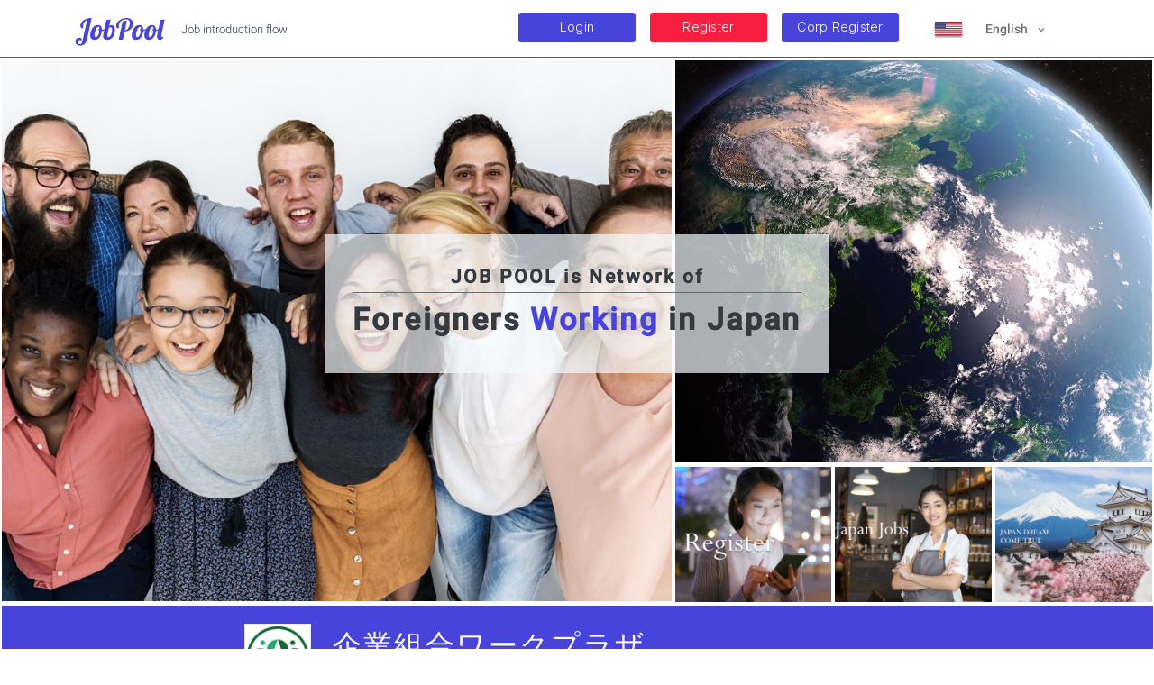

--- FILE ---
content_type: text/html; charset=utf-8
request_url: https://jobpool.jp/c/9LceqMoiOX
body_size: 90145
content:
<!DOCTYPE html><html lang="en"><head>
  <meta charset="utf-8">
  <title>JobPool</title>
  <!-- Google Tag Manager -->
  <script>(function(w,d,s,l,i){w[l]=w[l]||[];w[l].push({'gtm.start':
  new Date().getTime(),event:'gtm.js'});var f=d.getElementsByTagName(s)[0],
  j=d.createElement(s),dl=l!='dataLayer'?'&l='+l:'';j.async=true;j.src=
  'https://www.googletagmanager.com/gtm.js?id='+i+dl;f.parentNode.insertBefore(j,f);
  })(window,document,'script','dataLayer','GTM-MT9XDH2Q');</script>
  <!-- End Google Tag Manager -->
  <base href="/">
  <meta name="viewport" content="width=device-width, initial-scale=1">
  <meta name="description" content="インターンシップを活用し海外労働者働きやすい環境を作りましょう〜">
  <link rel="canonical">
  <link rel="icon" type="image/x-icon" href="favicon.ico">
  <link rel="apple-touch-icon" href="assets/image/jobpool-logo.png">
  <meta name="apple-mobile-web-app-capable" content="yes">
  <meta name="apple-mobile-web-app-status-bar-style" content="translucent">

  <link rel="stylesheet" type="text/css" href="./assets/css/bootstrap.css">
  <!-- Vendor stylesheets  -->
  <link rel="stylesheet" type="text/css" href="./assets/css/main.css">
  <!-- Custom stylesheet -->
  <style type="text/css">@font-face{font-family:'Baumans';font-style:normal;font-weight:400;font-display:swap;src:url(https://fonts.gstatic.com/s/baumans/v17/-W_-XJj9QyTd3Qfpd_04a2kpc5U.woff2) format('woff2');unicode-range:U+0000-00FF, U+0131, U+0152-0153, U+02BB-02BC, U+02C6, U+02DA, U+02DC, U+2000-206F, U+2074, U+20AC, U+2122, U+2191, U+2193, U+2212, U+2215, U+FEFF, U+FFFD;}</style>
  <link rel="preconnect" href="https://fonts.gstatic.com">
  <style type="text/css">@font-face{font-family:'Lobster Two';font-style:italic;font-weight:700;font-display:swap;src:url(https://fonts.gstatic.com/s/lobstertwo/v18/BngTUXZGTXPUvIoyV6yN5-fI3hyE8R-iftLqTMc.woff2) format('woff2');unicode-range:U+0000-00FF, U+0131, U+0152-0153, U+02BB-02BC, U+02C6, U+02DA, U+02DC, U+2000-206F, U+2074, U+20AC, U+2122, U+2191, U+2193, U+2212, U+2215, U+FEFF, U+FFFD;}</style>
  <style type="text/css">@font-face{font-family:'Roboto';font-style:normal;font-weight:300;font-display:swap;src:url(https://fonts.gstatic.com/s/roboto/v30/KFOlCnqEu92Fr1MmSU5fCRc4AMP6lbBP.woff2) format('woff2');unicode-range:U+0460-052F, U+1C80-1C88, U+20B4, U+2DE0-2DFF, U+A640-A69F, U+FE2E-FE2F;}@font-face{font-family:'Roboto';font-style:normal;font-weight:300;font-display:swap;src:url(https://fonts.gstatic.com/s/roboto/v30/KFOlCnqEu92Fr1MmSU5fABc4AMP6lbBP.woff2) format('woff2');unicode-range:U+0301, U+0400-045F, U+0490-0491, U+04B0-04B1, U+2116;}@font-face{font-family:'Roboto';font-style:normal;font-weight:300;font-display:swap;src:url(https://fonts.gstatic.com/s/roboto/v30/KFOlCnqEu92Fr1MmSU5fCBc4AMP6lbBP.woff2) format('woff2');unicode-range:U+1F00-1FFF;}@font-face{font-family:'Roboto';font-style:normal;font-weight:300;font-display:swap;src:url(https://fonts.gstatic.com/s/roboto/v30/KFOlCnqEu92Fr1MmSU5fBxc4AMP6lbBP.woff2) format('woff2');unicode-range:U+0370-03FF;}@font-face{font-family:'Roboto';font-style:normal;font-weight:300;font-display:swap;src:url(https://fonts.gstatic.com/s/roboto/v30/KFOlCnqEu92Fr1MmSU5fCxc4AMP6lbBP.woff2) format('woff2');unicode-range:U+0102-0103, U+0110-0111, U+0128-0129, U+0168-0169, U+01A0-01A1, U+01AF-01B0, U+1EA0-1EF9, U+20AB;}@font-face{font-family:'Roboto';font-style:normal;font-weight:300;font-display:swap;src:url(https://fonts.gstatic.com/s/roboto/v30/KFOlCnqEu92Fr1MmSU5fChc4AMP6lbBP.woff2) format('woff2');unicode-range:U+0100-024F, U+0259, U+1E00-1EFF, U+2020, U+20A0-20AB, U+20AD-20CF, U+2113, U+2C60-2C7F, U+A720-A7FF;}@font-face{font-family:'Roboto';font-style:normal;font-weight:300;font-display:swap;src:url(https://fonts.gstatic.com/s/roboto/v30/KFOlCnqEu92Fr1MmSU5fBBc4AMP6lQ.woff2) format('woff2');unicode-range:U+0000-00FF, U+0131, U+0152-0153, U+02BB-02BC, U+02C6, U+02DA, U+02DC, U+2000-206F, U+2074, U+20AC, U+2122, U+2191, U+2193, U+2212, U+2215, U+FEFF, U+FFFD;}@font-face{font-family:'Roboto';font-style:normal;font-weight:400;font-display:swap;src:url(https://fonts.gstatic.com/s/roboto/v30/KFOmCnqEu92Fr1Mu72xKKTU1Kvnz.woff2) format('woff2');unicode-range:U+0460-052F, U+1C80-1C88, U+20B4, U+2DE0-2DFF, U+A640-A69F, U+FE2E-FE2F;}@font-face{font-family:'Roboto';font-style:normal;font-weight:400;font-display:swap;src:url(https://fonts.gstatic.com/s/roboto/v30/KFOmCnqEu92Fr1Mu5mxKKTU1Kvnz.woff2) format('woff2');unicode-range:U+0301, U+0400-045F, U+0490-0491, U+04B0-04B1, U+2116;}@font-face{font-family:'Roboto';font-style:normal;font-weight:400;font-display:swap;src:url(https://fonts.gstatic.com/s/roboto/v30/KFOmCnqEu92Fr1Mu7mxKKTU1Kvnz.woff2) format('woff2');unicode-range:U+1F00-1FFF;}@font-face{font-family:'Roboto';font-style:normal;font-weight:400;font-display:swap;src:url(https://fonts.gstatic.com/s/roboto/v30/KFOmCnqEu92Fr1Mu4WxKKTU1Kvnz.woff2) format('woff2');unicode-range:U+0370-03FF;}@font-face{font-family:'Roboto';font-style:normal;font-weight:400;font-display:swap;src:url(https://fonts.gstatic.com/s/roboto/v30/KFOmCnqEu92Fr1Mu7WxKKTU1Kvnz.woff2) format('woff2');unicode-range:U+0102-0103, U+0110-0111, U+0128-0129, U+0168-0169, U+01A0-01A1, U+01AF-01B0, U+1EA0-1EF9, U+20AB;}@font-face{font-family:'Roboto';font-style:normal;font-weight:400;font-display:swap;src:url(https://fonts.gstatic.com/s/roboto/v30/KFOmCnqEu92Fr1Mu7GxKKTU1Kvnz.woff2) format('woff2');unicode-range:U+0100-024F, U+0259, U+1E00-1EFF, U+2020, U+20A0-20AB, U+20AD-20CF, U+2113, U+2C60-2C7F, U+A720-A7FF;}@font-face{font-family:'Roboto';font-style:normal;font-weight:400;font-display:swap;src:url(https://fonts.gstatic.com/s/roboto/v30/KFOmCnqEu92Fr1Mu4mxKKTU1Kg.woff2) format('woff2');unicode-range:U+0000-00FF, U+0131, U+0152-0153, U+02BB-02BC, U+02C6, U+02DA, U+02DC, U+2000-206F, U+2074, U+20AC, U+2122, U+2191, U+2193, U+2212, U+2215, U+FEFF, U+FFFD;}@font-face{font-family:'Roboto';font-style:normal;font-weight:500;font-display:swap;src:url(https://fonts.gstatic.com/s/roboto/v30/KFOlCnqEu92Fr1MmEU9fCRc4AMP6lbBP.woff2) format('woff2');unicode-range:U+0460-052F, U+1C80-1C88, U+20B4, U+2DE0-2DFF, U+A640-A69F, U+FE2E-FE2F;}@font-face{font-family:'Roboto';font-style:normal;font-weight:500;font-display:swap;src:url(https://fonts.gstatic.com/s/roboto/v30/KFOlCnqEu92Fr1MmEU9fABc4AMP6lbBP.woff2) format('woff2');unicode-range:U+0301, U+0400-045F, U+0490-0491, U+04B0-04B1, U+2116;}@font-face{font-family:'Roboto';font-style:normal;font-weight:500;font-display:swap;src:url(https://fonts.gstatic.com/s/roboto/v30/KFOlCnqEu92Fr1MmEU9fCBc4AMP6lbBP.woff2) format('woff2');unicode-range:U+1F00-1FFF;}@font-face{font-family:'Roboto';font-style:normal;font-weight:500;font-display:swap;src:url(https://fonts.gstatic.com/s/roboto/v30/KFOlCnqEu92Fr1MmEU9fBxc4AMP6lbBP.woff2) format('woff2');unicode-range:U+0370-03FF;}@font-face{font-family:'Roboto';font-style:normal;font-weight:500;font-display:swap;src:url(https://fonts.gstatic.com/s/roboto/v30/KFOlCnqEu92Fr1MmEU9fCxc4AMP6lbBP.woff2) format('woff2');unicode-range:U+0102-0103, U+0110-0111, U+0128-0129, U+0168-0169, U+01A0-01A1, U+01AF-01B0, U+1EA0-1EF9, U+20AB;}@font-face{font-family:'Roboto';font-style:normal;font-weight:500;font-display:swap;src:url(https://fonts.gstatic.com/s/roboto/v30/KFOlCnqEu92Fr1MmEU9fChc4AMP6lbBP.woff2) format('woff2');unicode-range:U+0100-024F, U+0259, U+1E00-1EFF, U+2020, U+20A0-20AB, U+20AD-20CF, U+2113, U+2C60-2C7F, U+A720-A7FF;}@font-face{font-family:'Roboto';font-style:normal;font-weight:500;font-display:swap;src:url(https://fonts.gstatic.com/s/roboto/v30/KFOlCnqEu92Fr1MmEU9fBBc4AMP6lQ.woff2) format('woff2');unicode-range:U+0000-00FF, U+0131, U+0152-0153, U+02BB-02BC, U+02C6, U+02DA, U+02DC, U+2000-206F, U+2074, U+20AC, U+2122, U+2191, U+2193, U+2212, U+2215, U+FEFF, U+FFFD;}</style>
  <style type="text/css">@font-face{font-family:'Material Icons';font-style:normal;font-weight:400;src:url(https://fonts.gstatic.com/s/materialicons/v139/flUhRq6tzZclQEJ-Vdg-IuiaDsNcIhQ8tQ.woff2) format('woff2');}.material-icons{font-family:'Material Icons';font-weight:normal;font-style:normal;font-size:24px;line-height:1;letter-spacing:normal;text-transform:none;display:inline-block;white-space:nowrap;word-wrap:normal;direction:ltr;-webkit-font-feature-settings:'liga';-webkit-font-smoothing:antialiased;}</style>
<link rel="stylesheet" href="styles.79c19988272c7092e05a.css"><style ng-transition="serverApp"></style><style ng-transition="serverApp">[_nghost-sc191]{position:relative;display:block;pointer-events:none}[_nghost-sc191]   .ngx-spinner[_ngcontent-sc191]{transition:350ms linear;display:block;position:absolute;top:5px;left:0}[_nghost-sc191]   .ngx-spinner[_ngcontent-sc191]   .ngx-spinner-icon[_ngcontent-sc191]{width:14px;height:14px;border:2px solid transparent;border-top-color:inherit;border-left-color:inherit;border-radius:50%;-webkit-animation:.4s linear infinite loading-bar-spinner;animation:.4s linear infinite loading-bar-spinner}[_nghost-sc191]   .ngx-bar[_ngcontent-sc191]{transition:width 350ms;position:absolute;top:0;left:0;width:100%;height:2px;border-bottom-right-radius:1px;border-top-right-radius:1px}[dir=rtl]   [_nghost-sc191]   .ngx-bar[_ngcontent-sc191]{right:0;left:unset}[fixed=true][_nghost-sc191]{z-index:10002}[fixed=true][_nghost-sc191]   .ngx-bar[_ngcontent-sc191]{position:fixed}[fixed=true][_nghost-sc191]   .ngx-spinner[_ngcontent-sc191]{position:fixed;top:10px;left:10px}[dir=rtl]   [fixed=true][_nghost-sc191]   .ngx-spinner[_ngcontent-sc191]{right:10px;left:unset}@-webkit-keyframes loading-bar-spinner{0%{transform:rotate(0)}100%{transform:rotate(360deg)}}@keyframes loading-bar-spinner{0%{transform:rotate(0)}100%{transform:rotate(360deg)}}</style><style ng-transition="serverApp">.main-menu[_ngcontent-sc159] > li[_ngcontent-sc159] > .nav-link[_ngcontent-sc159]{text-transform:none}.object-fit-cover[_ngcontent-sc159]{object-fit:cover}.imgBox[_ngcontent-sc159]{margin:0 auto}.jobFlow[_ngcontent-sc159]{font-size:13px;color:#2b3940;padding-top:0}.circle-avatar-shadow[_ngcontent-sc159]{box-shadow:0 0 3px 1px #adb0ba,-4px -1px 5px 2px hsla(0,0%,100%,.8),0 1px 3px 0 rgba(150,157,166,.98)}button[_ngcontent-sc159]:focus{outline:unset}.flag[_ngcontent-sc159]{max-width:30px;max-height:25px;display:flex;align-items:center;justify-content:center}.flag[_ngcontent-sc159], .flagStyle[_ngcontent-sc159]{box-shadow:0 2px 2px grey}.flagStyle[_ngcontent-sc159]{width:30px;height:20px}.shake-alert[_ngcontent-sc159]{animation:shake 1.5s linear infinite;color:#4743db;margin:0 8px;cursor:pointer}@keyframes shake{0%{transform:translate(0) rotate(0)}20%{transform:translate(0) rotate(0)}28%{transform:translate(0) rotate(40deg)}44%{transform:translate(0) rotate(-40deg)}60%{transform:translate(0) rotate(40deg)}76%{transform:translate(0) rotate(-40deg)}92%{transform:translate(0) rotate(40deg)}to{transform:translate(0) rotate(0)}}.alert-circle[_ngcontent-sc159]{margin-top:7px}.alert-circle[_ngcontent-sc159], .alert-circle-mobile[_ngcontent-sc159]{width:26px;height:26px;border-radius:50%;border:2px solid #4743db;cursor:pointer}.alert-circle-mobile[_ngcontent-sc159]{margin-left:20px}</style><style ng-transition="serverApp">@media screen and (max-width:767px){.toppage-background-img[_ngcontent-sc181]{background-size:cover;background:url(/assets/image/bg.jpg) no-repeat 28% 0;width:100%;height:100%}.font-size[_ngcontent-sc181]{font-size:30px}.background-image-main[_ngcontent-sc181]{background-position:50%;background-repeat:no-repeat;background-size:cover;width:100%;height:100%}#myVideo[_ngcontent-sc181]{width:100%;height:250px}#myVideo[_ngcontent-sc181], #myYoutubeVideo[_ngcontent-sc181]{position:absolute;object-fit:cover}#myYoutubeVideo[_ngcontent-sc181]{width:100vw;height:110px}.banner_pic2[_ngcontent-sc181]{max-height:144px}.banner_pic1[_ngcontent-sc181], .banner_pic2[_ngcontent-sc181]{width:100%;min-height:144px;object-fit:cover}.banner_pic1[_ngcontent-sc181]{max-height:600px}.banner_video[_ngcontent-sc181], .banner_video_youtube[_ngcontent-sc181]{width:100%;max-height:446px;min-height:222px;object-fit:cover}.banner_video_youtube[_ngcontent-sc181]{margin-top:64px}.youtube-height[_ngcontent-sc181]{height:73px!important}.youtube-mix-title[_ngcontent-sc181]{margin-top:-384px!important;margin-bottom:-538px!important}.slide-pic[_ngcontent-sc181], .slide-pic-d[_ngcontent-sc181]{width:100%;height:300px;object-fit:cover}.bg-blue[_ngcontent-sc181]{display:block}}@media screen and (min-width:767px){.max-width-270[_ngcontent-sc181]{max-width:270px}.font-size[_ngcontent-sc181]{font-size:34px}.banner_pic2[_ngcontent-sc181]{height:150px}.banner_pic1[_ngcontent-sc181], .banner_pic2[_ngcontent-sc181]{width:100%;object-fit:cover}.banner_pic1[_ngcontent-sc181]{height:600px}.banner_video[_ngcontent-sc181]{width:100%;height:446px;object-fit:cover}.banner_video_youtube[_ngcontent-sc181]{width:100%;height:705px;object-fit:cover}#myVideo[_ngcontent-sc181], #myYoutubeVideo[_ngcontent-sc181]{position:absolute;width:100vw;height:725px}.slide-pic[_ngcontent-sc181], .slide-pic-d[_ngcontent-sc181]{width:100%;object-fit:cover}.slide-pic-d[_ngcontent-sc181]{height:720px;position:absolute}.bottom[_ngcontent-sc181]{bottom:72px}.background-image-main[_ngcontent-sc181]{background-size:cover}}.modal[_ngcontent-sc181]{top:5%!important}.father[_ngcontent-sc181]{position:relative}.son[_ngcontent-sc181]{position:absolute;top:2.3%;left:96.3%;z-index:99}.close[_ngcontent-sc181]{text-shadow:none}[_ngcontent-sc181]:root{--primary-color:#00cec9;--primary-color-dark:#01a3a4;--secondary-color:#576574;--bg-color:#dfe6e9;--text-color:#fff}.container[_ngcontent-sc181], .container2[_ngcontent-sc181]{display:grid;justify-content:space-evenly;align-items:center;width:auto}.card[_ngcontent-sc181]{border:solid #999;border-width:1px 1px 5px;position:relative;float:left;margin-top:1.5em;box-shadow:0 15px 15px rgba(0,0,0,.2);transition:.2s;font-family:sans-serif;text-align:center}.videoWord[_ngcontent-sc181]{margin-bottom:51px}@media (max-width:768px){.ageSize[_ngcontent-sc181]{font-size:13px}.max-width-270[_ngcontent-sc181]{max-width:270px;margin:auto}}.youtube-height[_ngcontent-sc181]{height:783px}.youtube-mix-title[_ngcontent-sc181]{margin-top:-460px;margin-bottom:-460px}.margin-bottom-style[_ngcontent-sc181]{margin-bottom:16px!important}</style><style ng-transition="serverApp">.mat-progress-spinner{display:block;position:relative;overflow:hidden}.mat-progress-spinner svg{position:absolute;transform:rotate(-90deg);top:0;left:0;transform-origin:center;overflow:visible}.mat-progress-spinner circle{fill:transparent;transform-origin:center;transition:stroke-dashoffset 225ms linear}._mat-animation-noopable.mat-progress-spinner circle{transition:none;animation:none}.cdk-high-contrast-active .mat-progress-spinner circle{stroke:currentColor;stroke:CanvasText}.mat-progress-spinner.mat-progress-spinner-indeterminate-animation[mode=indeterminate] svg{animation:mat-progress-spinner-linear-rotate 2000ms linear infinite}._mat-animation-noopable.mat-progress-spinner.mat-progress-spinner-indeterminate-animation[mode=indeterminate] svg{transition:none;animation:none}.mat-progress-spinner.mat-progress-spinner-indeterminate-animation[mode=indeterminate] circle{transition-property:stroke;animation-duration:4000ms;animation-timing-function:cubic-bezier(0.35, 0, 0.25, 1);animation-iteration-count:infinite}._mat-animation-noopable.mat-progress-spinner.mat-progress-spinner-indeterminate-animation[mode=indeterminate] circle{transition:none;animation:none}.mat-progress-spinner.mat-progress-spinner-indeterminate-fallback-animation[mode=indeterminate] svg{animation:mat-progress-spinner-stroke-rotate-fallback 10000ms cubic-bezier(0.87, 0.03, 0.33, 1) infinite}._mat-animation-noopable.mat-progress-spinner.mat-progress-spinner-indeterminate-fallback-animation[mode=indeterminate] svg{transition:none;animation:none}.mat-progress-spinner.mat-progress-spinner-indeterminate-fallback-animation[mode=indeterminate] circle{transition-property:stroke}._mat-animation-noopable.mat-progress-spinner.mat-progress-spinner-indeterminate-fallback-animation[mode=indeterminate] circle{transition:none;animation:none}@keyframes mat-progress-spinner-linear-rotate{0%{transform:rotate(0deg)}100%{transform:rotate(360deg)}}@keyframes mat-progress-spinner-stroke-rotate-100{0%{stroke-dashoffset:268.606171575px;transform:rotate(0)}12.5%{stroke-dashoffset:56.5486677px;transform:rotate(0)}12.5001%{stroke-dashoffset:56.5486677px;transform:rotateX(180deg) rotate(72.5deg)}25%{stroke-dashoffset:268.606171575px;transform:rotateX(180deg) rotate(72.5deg)}25.0001%{stroke-dashoffset:268.606171575px;transform:rotate(270deg)}37.5%{stroke-dashoffset:56.5486677px;transform:rotate(270deg)}37.5001%{stroke-dashoffset:56.5486677px;transform:rotateX(180deg) rotate(161.5deg)}50%{stroke-dashoffset:268.606171575px;transform:rotateX(180deg) rotate(161.5deg)}50.0001%{stroke-dashoffset:268.606171575px;transform:rotate(180deg)}62.5%{stroke-dashoffset:56.5486677px;transform:rotate(180deg)}62.5001%{stroke-dashoffset:56.5486677px;transform:rotateX(180deg) rotate(251.5deg)}75%{stroke-dashoffset:268.606171575px;transform:rotateX(180deg) rotate(251.5deg)}75.0001%{stroke-dashoffset:268.606171575px;transform:rotate(90deg)}87.5%{stroke-dashoffset:56.5486677px;transform:rotate(90deg)}87.5001%{stroke-dashoffset:56.5486677px;transform:rotateX(180deg) rotate(341.5deg)}100%{stroke-dashoffset:268.606171575px;transform:rotateX(180deg) rotate(341.5deg)}}@keyframes mat-progress-spinner-stroke-rotate-fallback{0%{transform:rotate(0deg)}25%{transform:rotate(1170deg)}50%{transform:rotate(2340deg)}75%{transform:rotate(3510deg)}100%{transform:rotate(4680deg)}}
</style><meta property="og:title" content="企業組合　ワークプラザ"><meta property="og:type" content="website"><meta property="og:url" content="https://jobpool.jp/c/9LceqMoiOX"><meta name="twitter:card" content="summary_large_image"><meta name="twitter:title" content="企業組合　ワークプラザ"><meta property="twitter:domain" content="jobpool.jp/c/9LceqMoiOX"><meta property="twitter:url" content="https://jobpool.jp/c/9LceqMoiOX"><meta property="og:description" content="COOP WORK PLAZA　JAPAN MAIN OFFICE"><meta name="twitter:description" content="COOP WORK PLAZA　JAPAN MAIN OFFICE"><meta property="og:image" content="https://img.jobpool.jp/a/NO7iozQooCBShSYdL581"><meta name="twitter:image" content="https://img.jobpool.jp/a/NO7iozQooCBShSYdL581"><style ng-transition="serverApp">.mat-select{display:inline-block;width:100%;outline:none}.mat-select-trigger{display:inline-table;cursor:pointer;position:relative;box-sizing:border-box}.mat-select-disabled .mat-select-trigger{-webkit-user-select:none;-moz-user-select:none;-ms-user-select:none;user-select:none;cursor:default}.mat-select-value{display:table-cell;max-width:0;width:100%;overflow:hidden;text-overflow:ellipsis;white-space:nowrap}.mat-select-value-text{white-space:nowrap;overflow:hidden;text-overflow:ellipsis}.mat-select-arrow-wrapper{display:table-cell;vertical-align:middle}.mat-form-field-appearance-fill .mat-select-arrow-wrapper{transform:translateY(-50%)}.mat-form-field-appearance-outline .mat-select-arrow-wrapper{transform:translateY(-25%)}.mat-form-field-appearance-standard.mat-form-field-has-label .mat-select:not(.mat-select-empty) .mat-select-arrow-wrapper{transform:translateY(-50%)}.mat-form-field-appearance-standard .mat-select.mat-select-empty .mat-select-arrow-wrapper{transition:transform 400ms cubic-bezier(0.25, 0.8, 0.25, 1)}._mat-animation-noopable.mat-form-field-appearance-standard .mat-select.mat-select-empty .mat-select-arrow-wrapper{transition:none}.mat-select-arrow{width:0;height:0;border-left:5px solid transparent;border-right:5px solid transparent;border-top:5px solid;margin:0 4px}.mat-select-panel-wrap{flex-basis:100%}.mat-select-panel{min-width:112px;max-width:280px;overflow:auto;-webkit-overflow-scrolling:touch;padding-top:0;padding-bottom:0;max-height:256px;min-width:100%;border-radius:4px;outline:0}.cdk-high-contrast-active .mat-select-panel{outline:solid 1px}.mat-select-panel .mat-optgroup-label,.mat-select-panel .mat-option{font-size:inherit;line-height:3em;height:3em}.mat-form-field-type-mat-select:not(.mat-form-field-disabled) .mat-form-field-flex{cursor:pointer}.mat-form-field-type-mat-select .mat-form-field-label{width:calc(100% - 18px)}.mat-select-placeholder{transition:color 400ms 133.3333333333ms cubic-bezier(0.25, 0.8, 0.25, 1)}._mat-animation-noopable .mat-select-placeholder{transition:none}.mat-form-field-hide-placeholder .mat-select-placeholder{color:transparent;-webkit-text-fill-color:transparent;transition:none;display:block}.mat-select-min-line:empty::before{content:" ";white-space:pre;width:1px}
</style><style ng-transition="serverApp">.carousel .carousel-control-prev-icon,.carousel .carousel-control-next-icon{width:2.25rem;height:2.25rem}.carousel .carousel-indicators li{width:.625rem;height:.625rem;border-radius:50%;cursor:pointer}.carousel-fade .carousel-item{opacity:0;transition-duration:.6s;transition-property:opacity}.carousel-fade .carousel-item.active,.carousel-fade .carousel-item-next.carousel-item-left,.carousel-fade .carousel-item-prev.carousel-item-right{opacity:1}.carousel-fade .carousel-item-left.active,.carousel-fade .carousel-item-right.active{opacity:0}.carousel-fade .carousel-item-next,.carousel-fade .carousel-item-prev,.carousel-fade .carousel-item.active,.carousel-fade .carousel-item-left.active,.carousel-fade .carousel-item-prev.active{transform:translate(0)}@supports (transform-style: preserve-3d){.carousel-fade .carousel-item-next,.carousel-fade .carousel-item-prev,.carousel-fade .carousel-item.active,.carousel-fade .carousel-item-left.active,.carousel-fade .carousel-item-prev.active{transform:translate(0)}}.carousel-item.active,.carousel-item-next,.carousel-item-prev,.carousel-control-prev,.carousel-control-next{display:flex;overflow:hidden}.carousel,.carousel-multi-item,.carousel-thumbnails{outline:none}.carousel-fade .carousel-inner .carousel-item{opacity:0;transition-property:opacity}.carousel-fade .carousel-inner .active{opacity:1;transition:all .6s}.carousel-fade .carousel-inner>.carousel-item.active,.carousel-fade .carousel-inner>.carousel-item.next.left,.carousel-fade .carousel-inner>.carousel-item.prev.right{opacity:1;transition:all .6s;transform:translate(0)}
</style></head>
<body>
<!-- Google Tag Manager (noscript) -->
<noscript><iframe src="https://www.googletagmanager.com/ns.html?id=GTM-MT9XDH2Q"
height="0" width="0" style="display:none;visibility:hidden"></iframe></noscript>
<!-- End Google Tag Manager (noscript) -->    

<!-- Global site tag (gtag.js) - Google Analytics -->
<script async="" src="https://www.googletagmanager.com/gtag/js?id=G-GN3L58DSXP"></script>
<script>
  window.dataLayer = window.dataLayer || [];
  function gtag(){dataLayer.push(arguments);}
  gtag('js', new Date());

  gtag('config', 'G-GN3L58DSXP');
</script>
<!--fackbook callback url decode-->
<!--Move to custom.js, For MatDailog not working-->
<!--<script type="text/javascript">-->
<!--  if (window.location.hash && window.location.hash == '#_=_') {-->
<!--    window.location.hash = '';-->
<!--  }-->
<!--</script>-->
<div class="site-wrapper overflow-hidden">
  <app-root _nghost-sc194="" ng-version="11.0.9"><ngx-loading-bar _ngcontent-sc194="" color="#1659FA" height="4px" _nghost-sc191="" fixed="true" style="color:#1659FA;"><!----></ngx-loading-bar><!----><app-menu _ngcontent-sc194="" _nghost-sc192=""></app-menu><router-outlet _ngcontent-sc194=""></router-outlet><app-company-body _nghost-sc181=""><div _ngcontent-sc181="" id="loader" class="loaderFather row justify-content-center" style="display: none;"><mat-spinner _ngcontent-sc181="" role="progressbar" mode="indeterminate" tabindex="-1" class="mat-spinner mat-progress-spinner top-custom-15 pb-custom-20 loaderSon mb-15 mat-primary mat-progress-spinner-indeterminate-animation _mat-animation-noopable" style="width:100px;height:100px;"><svg preserveAspectRatio="xMidYMid meet" focusable="false" aria-hidden="true" style="width:100px;height:100px;" viewBox="0 0 100 100"><circle cx="50%" cy="50%" style="animation-name:mat-progress-spinner-stroke-rotate-100;stroke-dashoffset:;stroke-dasharray:282.7433388230814px;stroke-width:10%;" r="45"></circle><!----><!----></svg></mat-spinner></div><div _ngcontent-sc181="" class="bg-white ng-star-inserted"><!----><!----><!----><section _ngcontent-sc181="" class="pb-lg-16 pb-0 mb-md-12 ng-star-inserted"><div _ngcontent-sc181="" class="row company-header-4"><div _ngcontent-sc181="" class="col-md-7 col-sm-7 col-xs-12 padding_2 align-self-center"><mdb-carousel _ngcontent-sc181=""><div tabindex="0" class="carousel"><!----><!----><div class="carousel-inner"><mdb-carousel-item _ngcontent-sc181="" data-mdb-interval="1000" class="carousel-item active"><img _ngcontent-sc181="" alt="First slide" class="d-block w-100 slide-pic banner_pic1" src="https://img.jobpool.jp/a/WarG9zGWSDUvYOKICEYR"></mdb-carousel-item><mdb-carousel-item _ngcontent-sc181="" class="carousel-item"><img _ngcontent-sc181="" alt="Second slide" class="d-block w-100 slide-pic banner_pic1" src="https://img.jobpool.jp/a/j8jeslttq1kNWESNXK6n"></mdb-carousel-item><mdb-carousel-item _ngcontent-sc181="" class="carousel-item"><img _ngcontent-sc181="" alt="Third slide" class="d-block w-100 slide-pic banner_pic1" src="https://img.jobpool.jp/a/kWdP8BO8n2SqVf2bsaoq"></mdb-carousel-item><mdb-carousel-item _ngcontent-sc181="" class="carousel-item"><img _ngcontent-sc181="" alt="Fourth slide" class="d-block w-100 slide-pic banner_pic1" src="https://img.jobpool.jp/a/2mtGgn0eNI7ytzpUMFtu"></mdb-carousel-item><mdb-carousel-item _ngcontent-sc181="" class="carousel-item"><img _ngcontent-sc181="" alt="Fifth slide" class="d-block w-100 slide-pic banner_pic1" src="https://img.jobpool.jp/a/f8zjO4EMWun9gBEEtKhN"></mdb-carousel-item></div><!----><!----><!----></div></mdb-carousel></div><div _ngcontent-sc181="" class="col-md-5 col-sm-5 col-xs-12 padding_zero"><!----><div _ngcontent-sc181="" class="col-md-12 col-xs-12 padding_2 padding_2T ng-star-inserted"><video _ngcontent-sc181="" playsinline="" autoplay="" loop="" class="banner_video" muted="muted"><source _ngcontent-sc181="" type="video/mp4" src="https://img.jobpool.jp/a/video/K29YAkiAe6DCRqgCG5Es"></video></div><!----><!----><div _ngcontent-sc181="" class="col-md-12 col-xs-12 padding_zero pcbdmap" style="margin-top: -6.5px;"><div _ngcontent-sc181="" id="thumbnails-top" class="row"><div _ngcontent-sc181="" class="col-md-4 padding_2"><mdb-carousel _ngcontent-sc181=""><div tabindex="0" class="carousel"><!----><!----><div class="carousel-inner"><mdb-carousel-item _ngcontent-sc181="" class="carousel-item active"><img _ngcontent-sc181="" alt="Second slide" class="d-block w-100 slide-pic banner_pic2" src="https://img.jobpool.jp/a/j8jeslttq1kNWESNXK6n"></mdb-carousel-item><mdb-carousel-item _ngcontent-sc181="" class="carousel-item"><img _ngcontent-sc181="" alt="Third slide" class="d-block w-100 slide-pic banner_pic2" src="https://img.jobpool.jp/a/kWdP8BO8n2SqVf2bsaoq"></mdb-carousel-item><mdb-carousel-item _ngcontent-sc181="" class="carousel-item"><img _ngcontent-sc181="" alt="Fourth slide" class="d-block w-100 slide-pic banner_pic2" src="https://img.jobpool.jp/a/2mtGgn0eNI7ytzpUMFtu"></mdb-carousel-item><mdb-carousel-item _ngcontent-sc181="" class="carousel-item"><img _ngcontent-sc181="" alt="Fifth slide" class="d-block w-100 slide-pic banner_pic2" src="https://img.jobpool.jp/a/f8zjO4EMWun9gBEEtKhN"></mdb-carousel-item><mdb-carousel-item _ngcontent-sc181="" class="carousel-item"><img _ngcontent-sc181="" alt="First slide" class="d-block w-100 slide-pic banner_pic2" src="https://img.jobpool.jp/a/WarG9zGWSDUvYOKICEYR"></mdb-carousel-item></div><!----><!----><!----></div></mdb-carousel></div><div _ngcontent-sc181="" class="col-md-4 padding_2"><mdb-carousel _ngcontent-sc181=""><div tabindex="0" class="carousel"><!----><!----><div class="carousel-inner"><mdb-carousel-item _ngcontent-sc181="" class="carousel-item active"><img _ngcontent-sc181="" alt="Third slide" class="d-block w-100 slide-pic banner_pic2" src="https://img.jobpool.jp/a/kWdP8BO8n2SqVf2bsaoq"></mdb-carousel-item><mdb-carousel-item _ngcontent-sc181="" class="carousel-item"><img _ngcontent-sc181="" alt="Fourth slide" class="d-block w-100 slide-pic banner_pic2" src="https://img.jobpool.jp/a/2mtGgn0eNI7ytzpUMFtu"></mdb-carousel-item><mdb-carousel-item _ngcontent-sc181="" class="carousel-item"><img _ngcontent-sc181="" alt="Fifth slide" class="d-block w-100 slide-pic banner_pic2" src="https://img.jobpool.jp/a/f8zjO4EMWun9gBEEtKhN"></mdb-carousel-item><mdb-carousel-item _ngcontent-sc181="" class="carousel-item"><img _ngcontent-sc181="" alt="First slide" class="d-block w-100 slide-pic banner_pic2" src="https://img.jobpool.jp/a/WarG9zGWSDUvYOKICEYR"></mdb-carousel-item><mdb-carousel-item _ngcontent-sc181="" class="carousel-item"><img _ngcontent-sc181="" alt="Second slide" class="d-block w-100 slide-pic banner_pic2" src="https://img.jobpool.jp/a/j8jeslttq1kNWESNXK6n"></mdb-carousel-item></div><!----><!----><!----></div></mdb-carousel></div><div _ngcontent-sc181="" class="col-md-4 padding_2"><mdb-carousel _ngcontent-sc181=""><div tabindex="0" class="carousel"><!----><!----><div class="carousel-inner"><mdb-carousel-item _ngcontent-sc181="" class="carousel-item active"><img _ngcontent-sc181="" alt="Fourth slide" class="d-block w-100 slide-pic banner_pic2" src="https://img.jobpool.jp/a/2mtGgn0eNI7ytzpUMFtu"></mdb-carousel-item><mdb-carousel-item _ngcontent-sc181="" class="carousel-item"><img _ngcontent-sc181="" alt="Fifth slide" class="d-block w-100 slide-pic banner_pic2" src="https://img.jobpool.jp/a/f8zjO4EMWun9gBEEtKhN"></mdb-carousel-item><mdb-carousel-item _ngcontent-sc181="" class="carousel-item"><img _ngcontent-sc181="" alt="First slide" class="d-block w-100 slide-pic banner_pic2" src="https://img.jobpool.jp/a/WarG9zGWSDUvYOKICEYR"></mdb-carousel-item><mdb-carousel-item _ngcontent-sc181="" class="carousel-item"><img _ngcontent-sc181="" alt="Second slide" class="d-block w-100 slide-pic banner_pic2" src="https://img.jobpool.jp/a/j8jeslttq1kNWESNXK6n"></mdb-carousel-item><mdb-carousel-item _ngcontent-sc181="" class="carousel-item"><img _ngcontent-sc181="" alt="Third slide" class="d-block w-100 slide-pic banner_pic2" src="https://img.jobpool.jp/a/kWdP8BO8n2SqVf2bsaoq"></mdb-carousel-item></div><!----><!----><!----></div></mdb-carousel></div></div></div></div></div><div _ngcontent-sc181="" class="pc-search" style="padding:2px;:;"><div _ngcontent-sc181="" class="container position-static"><div _ngcontent-sc181="" class="row position-relative align-items-center position-static" style="margin-top: -670px;"><div _ngcontent-sc181="" data-aos="fade-right" data-aos-duration="800" data-aos-once="true" class="col-xs-12 col-sm-12 col-md-12 col-lg-12"><div _ngcontent-sc181="" class="row"><div _ngcontent-sc181="" class="col-xs-12 col-sm-12 col-md-12 col-lg-12 text-center"><div _ngcontent-sc181="" class="bg-polar-opacity-7 text-dark d-inline-block font-weight-bold p-9 m-6 letter-spacing-15rem hero-title-dis-n"><div _ngcontent-sc181="" class="col-xs-12 col-sm-12 col-md-12 col-lg-12 border-bottom border-gray font-size-6 letter-spacing-15rem"><span _ngcontent-sc181="" translate="">JOB POOLは日本で働く</span></div><div _ngcontent-sc181="" class="col-xs-12 col-sm-12 col-md-12 col-lg-12 pl-0 pr-0 font-size-8 letter-spacing-15rem"><span _ngcontent-sc181="">外国人の<span _ngcontent-sc181="" class="text-secondary">お仕事紹介</span>ネットワーク</span></div></div></div></div></div></div></div><div _ngcontent-sc181="" class="z-index-supper position-absolute" style="width: 99.78% !important;"><div _ngcontent-sc181="" class="row filter-search-form-2 bg-blue"><div _ngcontent-sc181="" class="col-xs-12 col-sm-12 col-md-12 col-lg-12 text-center my-3 row justify-content-center"><div _ngcontent-sc181="" class="p-5 ng-star-inserted"><img _ngcontent-sc181="" style="width: auto; height: 74px;" src="https://img.jobpool.jp/a/fpkycXg3qLXvFvLY1Kt6"></div><!----><div _ngcontent-sc181="" class="text-dark d-inline-block p-5 letter-spacing-15rem hero-title-dis-n text-center company-info my-auto ng-star-inserted"><div _ngcontent-sc181="" class="info-title text-white text-left">企業組合ワークプラザ　</div><div _ngcontent-sc181="" class="info text-white text-left ng-star-inserted">COOP WORK PLAZA  10:00 Open - 18:00 Close （平日） </div><!----></div><!----><!----></div></div></div></div><div _ngcontent-sc181="" class="mobile-search youtube-mix-title"><div _ngcontent-sc181="" class="container-fluid pl-0 pr-0"><div _ngcontent-sc181="" class="col-12"><div _ngcontent-sc181="" class="position-static"><div _ngcontent-sc181="" class="position-relative align-items-center position-static" style="z-index: 1;"><div _ngcontent-sc181="" data-aos="fade-right" data-aos-duration="800" data-aos-once="true" class="pt-15 pb-15 pt-sm-0"><div _ngcontent-sc181="" class="row"><div _ngcontent-sc181="" class="col-xs-12 col-sm-12 col-md-12"><div _ngcontent-sc181="" class="text-center text-dark bg-polar-opacity-7 p-5"><div _ngcontent-sc181="" class="border-bottom border-gray font-size-7 letter-spacing-15rem"><span _ngcontent-sc181="" translate="">JOB&nbsp;POOLは日本で働く</span></div><div _ngcontent-sc181="" class="col-xs-12 col-sm-12 col-md-12 col-lg-12 pl-0 pr-0 font-size-5 letter-spacing-15rem"><span _ngcontent-sc181="">外国人の<span _ngcontent-sc181="" class="text-secondary">お仕事紹介</span>ネットワーク</span></div></div></div></div></div></div></div></div></div></div><div _ngcontent-sc181="" class="mobile-search" style="padding-top:794px;"><div _ngcontent-sc181="" class="container-fluid pl-0 pr-0"><div _ngcontent-sc181="" class="col-12 pl-0 pr-0 mt-1 text-center"><div _ngcontent-sc181="" class="row bg-polar-opacity-7 text-dark p-3 letter-spacing-15rem company-info display-none"><span _ngcontent-sc181="" class="info col-12 align-self-center" style="font-size: 20px;">企業組合　ワークプラザ&nbsp;&nbsp;</span></div></div></div></div><div _ngcontent-sc181="" class="z-index-supper position-absolute mobile-container" style="top: 37.1rem; width: 99.78% !important;"><div _ngcontent-sc181="" class="row filter-search-form-2 bg-blue" style="padding: 10px;"><div _ngcontent-sc181="" class="col-xs-12 col-sm-12 col-md-12 col-lg-12 text-center my-3 row justify-content-center"><div _ngcontent-sc181="" class="pr-2 w-25 ng-star-inserted"><img _ngcontent-sc181="" style="width: auto; height: 74px;" src="https://img.jobpool.jp/a/fpkycXg3qLXvFvLY1Kt6"></div><!----><div _ngcontent-sc181="" class="text-dark d-inline-block letter-spacing-15rem text-center company-info font-size-3 w-75 my-auto ng-star-inserted"><div _ngcontent-sc181="" class="info-title-mobile text-white text-left">企業組合ワークプラザ　</div><div _ngcontent-sc181="" class="info-mobile text-white text-left ng-star-inserted" style="padding-top: 14px;">COOP WORK PLAZA  10:00 Open - 18:00 Close （平日）  </div><!----></div><!----><!----></div></div></div></section><!----><!----><div _ngcontent-sc181="" class="w-100 ng-star-inserted"></div><!----><div _ngcontent-sc181="" class="z-index-supper desktop-container" style="padding-top: 4px; width: 99.78% !important;"><form _ngcontent-sc181="" novalidate="" action="/src" data-aos="fade-up" data-aos-duration="800" data-aos-once="true" class="ng-untouched ng-pristine ng-valid"><div _ngcontent-sc181="" class="filter-search-form-2 bg-blue" style="margin: 2px;"><div _ngcontent-sc181="" class="filter-inputs justify-content-center mt-5 mb-5"><div _ngcontent-sc181="" class="form-group position-relative w-15 m-4 auto-width"><mat-select _ngcontent-sc181="" role="combobox" aria-autocomplete="none" aria-haspopup="true" name="industry" class="mat-select form-control ng-tns-c162-0 mat-select-empty ng-untouched ng-pristine ng-valid" aria-labelledby="mat-select-value-9513" id="mat-select-9512" tabindex="0" aria-expanded="false" aria-required="false" aria-disabled="false" aria-invalid="false"><div cdk-overlay-origin="" class="mat-select-trigger ng-tns-c162-0"><div class="mat-select-value ng-tns-c162-0" id="mat-select-value-9513"><span class="mat-select-placeholder mat-select-min-line ng-tns-c162-0 ng-star-inserted">業種から選ぶ</span><!----><!----></div><div class="mat-select-arrow-wrapper ng-tns-c162-0"><div class="mat-select-arrow ng-tns-c162-0"></div></div></div><!----></mat-select></div><div _ngcontent-sc181="" class="form-group position-relative w-15 m-4"><mat-select _ngcontent-sc181="" role="combobox" aria-autocomplete="none" aria-haspopup="true" name="area" class="mat-select form-control ng-tns-c162-1 mat-select-empty ng-untouched ng-pristine ng-valid" aria-labelledby="mat-select-value-9515" id="mat-select-9514" tabindex="0" aria-expanded="false" aria-required="false" aria-disabled="false" aria-invalid="false"><div cdk-overlay-origin="" class="mat-select-trigger ng-tns-c162-1"><div class="mat-select-value ng-tns-c162-1" id="mat-select-value-9515"><span class="mat-select-placeholder mat-select-min-line ng-tns-c162-1 ng-star-inserted">エリアから選ぶ</span><!----><!----></div><div class="mat-select-arrow-wrapper ng-tns-c162-1"><div class="mat-select-arrow ng-tns-c162-1"></div></div></div><!----></mat-select></div><div _ngcontent-sc181="" class="form-group position-relative w-25 m-4"><input _ngcontent-sc181="" type="text" name="keyword" class="form-control ng-untouched ng-pristine ng-valid" placeholder="キーワード検索" value=" "></div><div _ngcontent-sc181="" class="form-group position-relative w-6 m-4"><button _ngcontent-sc181="" class="btn btn-red letter-spacing-15rem font-size-5">検索 <i _ngcontent-sc181="" class="icon icon-zoom-2 font-weight-bold font-size-6 ml-2"></i></button></div></div></div></form></div><div _ngcontent-sc181="" class="container-fluid pl-0 pr-0 mobile-container"><div _ngcontent-sc181="" class="col-12 px-0"><div _ngcontent-sc181="" class="col-xs-12 col-sm-12 col-md-12 pl-0 pr-0"><form _ngcontent-sc181="" novalidate="" action="/src" data-aos="fade-up" data-aos-duration="800" data-aos-once="true" class="ng-untouched ng-pristine ng-valid"><div _ngcontent-sc181="" class="bg-blue"><div _ngcontent-sc181="" class="align-items-center pt-5 pb-5 w-100"><div _ngcontent-sc181="" class="row justify-content-center w-100"><div _ngcontent-sc181="" class="w-50 p-4"><mat-select _ngcontent-sc181="" role="combobox" aria-autocomplete="none" aria-haspopup="true" name="industry" class="mat-select form-control ng-tns-c162-2 mat-select-empty ng-untouched ng-pristine ng-valid" aria-labelledby="mat-select-value-9517" id="mat-select-9516" tabindex="0" aria-expanded="false" aria-required="false" aria-disabled="false" aria-invalid="false"><div cdk-overlay-origin="" class="mat-select-trigger ng-tns-c162-2"><div class="mat-select-value ng-tns-c162-2" id="mat-select-value-9517"><span class="mat-select-placeholder mat-select-min-line ng-tns-c162-2 ng-star-inserted">業種から選ぶ</span><!----><!----></div><div class="mat-select-arrow-wrapper ng-tns-c162-2"><div class="mat-select-arrow ng-tns-c162-2"></div></div></div><!----></mat-select></div><div _ngcontent-sc181="" class="w-50 p-4"><mat-select _ngcontent-sc181="" role="combobox" aria-autocomplete="none" aria-haspopup="true" name="area" class="mat-select form-control ng-tns-c162-3 mat-select-empty ng-untouched ng-pristine ng-valid" aria-labelledby="mat-select-value-9519" id="mat-select-9518" tabindex="0" aria-expanded="false" aria-required="false" aria-disabled="false" aria-invalid="false"><div cdk-overlay-origin="" class="mat-select-trigger ng-tns-c162-3"><div class="mat-select-value ng-tns-c162-3" id="mat-select-value-9519"><span class="mat-select-placeholder mat-select-min-line ng-tns-c162-3 ng-star-inserted">エリアから選ぶ</span><!----><!----></div><div class="mat-select-arrow-wrapper ng-tns-c162-3"><div class="mat-select-arrow ng-tns-c162-3"></div></div></div><!----></mat-select></div></div><div _ngcontent-sc181="" class="align-items-center w-100 p-4"><input _ngcontent-sc181="" type="text" name="keyword" class="form-control ng-untouched ng-pristine ng-valid" placeholder="キーワード検索" value=" "></div><div _ngcontent-sc181="" class="form-group position-relative m-4"><button _ngcontent-sc181="" class="btn btn-red letter-spacing-15rem font-size-5 w-100 p-4">検索 <i _ngcontent-sc181="" class="icon icon-zoom-2 font-weight-bold font-size-6 ml-2"></i></button></div></div></div></form></div></div></div><div _ngcontent-sc181="" id="register" class="container mt-md-2"><!----><div _ngcontent-sc181="" class="col-12 pc-search ng-star-inserted"> &nbsp; </div><!----><div _ngcontent-sc181="" class="row justify-content-center mt-0 mb-lg-15 mt-lg-11"><div _ngcontent-sc181="" class="col-xs-12 col-sm-12 col-md-12 col-lg-12 col-xl-12 pl-0 pr-11 text-center mobile-hidden row"><div _ngcontent-sc181="" class="col-6 container"><div _ngcontent-sc181="" class="jobCard ripple"><div _ngcontent-sc181="" class="jobCardWord word"><div _ngcontent-sc181="" class="col-12 align-self-start"><img _ngcontent-sc181="" src="/assets/image/employees-1.jpg" class="card-img-top1"><div _ngcontent-sc181="" class="bg-blue p-xl-6 text-white"><span _ngcontent-sc181="" translate="" style="font-size: 24px;">ピックアップ社員はこちら</span></div></div></div></div></div><div _ngcontent-sc181="" class="col-6 container2 align-self-end"><div _ngcontent-sc181="" class="jobCard2 ripple2"><div _ngcontent-sc181="" class="jobCardWord2 word2"><div _ngcontent-sc181="" class="col-12 align-self-end"><img _ngcontent-sc181="" src="/assets/image/pluralism.jpg" class="card-img-top1"><div _ngcontent-sc181="" class="bg-red p-xl-6 text-white"><span _ngcontent-sc181="" translate="" style="font-size: 24px;">ピックアップアルバイトはこちら</span></div></div></div></div></div></div></div></div><div _ngcontent-sc181="" class="bg-blue padding-top-bottom"><div _ngcontent-sc181="" class="container" style="display: block;"><div _ngcontent-sc181="" data-aos="fade-in" data-aos-duration="800" data-aos-once="true" class="row col-12 text-white"><div _ngcontent-sc181="" translate="" class="font-size-7 phone-font-size6 font-weight-bold padding-bottom">ピックアップ社員求人</div><div _ngcontent-sc181="" class="font-size-4 mt-3 ml-6">PICKUP</div></div><div _ngcontent-sc181="" class="row justify-content-center"><!----></div></div></div><div _ngcontent-sc181="" class="col-12"><div _ngcontent-sc181="" class="text-center pt-15 pb-15 pt-lg-13 pb-lg-13"><a _ngcontent-sc181="" translate="" class="btn btn-lg btn-blue text-color-white btn-xlw font-size-4">詳しくはこちら</a></div></div><div _ngcontent-sc181="" class="bg-red padding-top-bottom"><div _ngcontent-sc181="" class="container" style="display: block;"><div _ngcontent-sc181="" data-aos="fade-in" data-aos-duration="800" data-aos-once="true" class="row col-12 text-white"><div _ngcontent-sc181="" translate="" class="font-size-7 phone-font-size6 font-weight-bold padding-bottom">ピックアップアルバイト求人</div><div _ngcontent-sc181="" class="font-size-4 mt-3 ml-6">PICKUP</div></div><div _ngcontent-sc181="" class="row justify-content-center"><!----></div></div></div><div _ngcontent-sc181="" class="col-12"><div _ngcontent-sc181="" class="text-center pt-15 pb-15 pt-lg-13 pb-lg-13"><a _ngcontent-sc181="" translate="" class="btn btn-lg btn-red text-color-white btn-xlw font-size-4">詳しくはこちら</a></div></div><div _ngcontent-sc181="" id="legal-check-support" class="col-12 pl-0 pr-0"><div _ngcontent-sc181="" data-aos="fade-in" data-aos-duration="800" data-aos-once="true" class="bg-blue text-center font-weight-bold"><div _ngcontent-sc181="" class="font-size-5 text-white align-self-end letter-spacing-15rem pt-5 pb-2">VIDEO&nbsp;&amp;&nbsp;LEGAL&nbsp;CHECK&nbsp;SUPPORT</div><div _ngcontent-sc181="" class="row-line w-30"><span _ngcontent-sc181="" class="font-size-7 bg-blue text-center text-white text-center letter-spacing-15rem">01</span></div></div></div><div _ngcontent-sc181="" class="mt-11 mb-11 bg-white"><div _ngcontent-sc181="" class="container"><div _ngcontent-sc181="" class="row align-items-center justify-content-center"><div _ngcontent-sc181="" class="col-lg-12"><div _ngcontent-sc181="" class="text-blue pb-5"><span _ngcontent-sc181="" translate="" class="font-weight-bold font-size-6 letter-spacing-15rem">採用担当者へ、あなたの自己紹介ビデオを紹介！</span></div><div _ngcontent-sc181="" class="text-dark"><span _ngcontent-sc181="">ビデオを見てあなたに興味がある採用担当者から、面接オファーが来ます！ <br _ngcontent-sc181=""> ビデオを見てからの面接オファーは、採用率がアップします。 </span></div></div><div _ngcontent-sc181="" class="row mt-10"><div _ngcontent-sc181="" data-aos="fade-right" data-aos-duration="800" data-aos-once="true" data-toggle="modal" data-target="#modal1" class="col-lg-6 col-md-12 col-sm-12 col-xs-12 mb-9 mb-lg-0 video-over-img"><img _ngcontent-sc181="" src="https://img.jobpool.jp/process/1.PNG" alt="video" class="img-fluid shadow z-depth-1" style="width: 850px;"><div _ngcontent-sc181="" class="position-absolute z-index-1 top-percent-38 left-percent-45-3 text-center font-size-12"><span _ngcontent-sc181="" class="play-red text-white"><a _ngcontent-sc181=""><i _ngcontent-sc181="" data-toggle="modal" data-target="#modal1" class="fa fa-play-circle"></i></a></span></div></div><div _ngcontent-sc181="" data-aos="fade-left" data-aos-duration="800" data-aos-once="true" class="col-xl-6 col-lg-12 col-md-12 col-xs-12"><div _ngcontent-sc181="" class="pl-xl-5"><div _ngcontent-sc181="" class="d-flex videoWord"><div _ngcontent-sc181="" class="d-flex align-items-center justify-content-center"><div _ngcontent-sc181="" class="bg-blue-lite z-index-1 square-48 z-index-3 d-flex"><div _ngcontent-sc181="" class="text-white z-index-3 pos-abs font-size-5 font-weight-bold">01</div><div _ngcontent-sc181="" class="px-6 py-5 bg-blue d-flex block-icon bg-blue square-48 z-index-2"></div></div></div><div _ngcontent-sc181="" class="media-body pl-7 align-self-center"><h5 _ngcontent-sc181="" translate="" class="h5 mb-0">自分を伝えるビデオを作成！</h5></div></div><div _ngcontent-sc181="" class="media videoWord"><div _ngcontent-sc181="" class="d-flex align-items-center justify-content-center"><div _ngcontent-sc181="" class="bg-blue-lite z-index-1 square-48 z-index-3 d-flex"><div _ngcontent-sc181="" class="text-white z-index-3 pos-abs font-size-5 font-weight-bold">02</div><div _ngcontent-sc181="" class="px-6 py-5 bg-blue d-flex block-icon bg-blue square-48 z-index-2"></div></div></div><div _ngcontent-sc181="" class="media-body pl-7 align-self-center"><h5 _ngcontent-sc181="" translate="" class="h5 mb-0">作成ビデオを求人者へ提供！</h5></div></div><div _ngcontent-sc181="" class="media videoWord"><div _ngcontent-sc181="" class="d-flex align-items-center justify-content-center"><div _ngcontent-sc181="" class="bg-blue-lite z-index-1 square-48 z-index-3 d-flex"><div _ngcontent-sc181="" class="text-white z-index-3 pos-abs font-size-5 font-weight-bold">03</div><div _ngcontent-sc181="" class="px-6 py-5 bg-blue d-flex block-icon bg-blue square-48 z-index-2"></div></div></div><div _ngcontent-sc181="" class="media-body pl-7 align-self-center"><h5 _ngcontent-sc181="" translate="" class="h5 mb-0">興味ある求人者から面接オファー！</h5></div></div><div _ngcontent-sc181="" class="media"><div _ngcontent-sc181="" class="d-flex align-items-center justify-content-center"><div _ngcontent-sc181="" class="bg-blue-lite z-index-1 square-48 z-index-3 d-flex"><div _ngcontent-sc181="" class="text-white z-index-3 pos-abs font-size-5 font-weight-bold">04</div><div _ngcontent-sc181="" class="px-6 py-5 bg-blue d-flex block-icon bg-blue square-48 z-index-2"></div></div></div><div _ngcontent-sc181="" class="media-body pl-7 align-self-center"><h5 _ngcontent-sc181="" translate="" class="h5 mb-0">お仕事探しが効率的に！</h5></div></div></div></div></div></div></div></div><div _ngcontent-sc181="" class="mt-11 mb-11 bg-white"><div _ngcontent-sc181="" class="container"><div _ngcontent-sc181="" class="row align-items-center justify-content-center"><div _ngcontent-sc181="" class="col-lg-12"><div _ngcontent-sc181="" class="text-blue pb-5"><span _ngcontent-sc181="" translate="" class="font-weight-bold font-size-6 letter-spacing-15rem">採用担当者へ紹介する前にリーガルチェック！</span></div><div _ngcontent-sc181="" class="text-dark"><span _ngcontent-sc181="">就労ビザ申請のプロフェッショナル（士業）が、今のあなたをリーガルチェック！ <br _ngcontent-sc181=""> 社員希望者のみ対象です。 <br _ngcontent-sc181=""> アルバイト希望者は在留カード確認のみ、リーガルチェックはありません。 </span></div></div><div _ngcontent-sc181="" class="row mt-10"><div _ngcontent-sc181="" data-aos="fade-left" data-aos-duration="800" data-aos-once="true" class="col-xl-6 col-lg-12 col-md-12 col-xs-12"><div _ngcontent-sc181="" class="pl-xl-5"><div _ngcontent-sc181="" class="d-flex videoWord"><div _ngcontent-sc181="" class="d-flex align-items-center justify-content-center"><div _ngcontent-sc181="" class="bg-blue-lite z-index-1 square-48 z-index-3 d-flex"><div _ngcontent-sc181="" class="text-white z-index-3 pos-abs font-size-5 font-weight-bold">01</div><div _ngcontent-sc181="" class="px-6 py-5 bg-bule d-flex block-icon bg-blue square-48 z-index-2"></div></div></div><div _ngcontent-sc181="" class="media-body pl-7 align-self-center"><h5 _ngcontent-sc181="" translate="" class="h5 mb-0">紹介前にリーガルチェック！</h5></div></div><div _ngcontent-sc181="" class="media videoWord"><div _ngcontent-sc181="" class="d-flex align-items-center justify-content-center"><div _ngcontent-sc181="" class="bg-blue-lite z-index-1 square-48 z-index-3 d-flex"><div _ngcontent-sc181="" class="text-white z-index-3 pos-abs font-size-5 font-weight-bold">02</div><div _ngcontent-sc181="" class="px-6 py-5 bg-blue d-flex block-icon bg-blue square-48 z-index-2"></div></div></div><div _ngcontent-sc181="" class="media-body pl-7 align-self-center"><h5 _ngcontent-sc181="" translate="" class="h5 mb-0">ミスマッチの紹介を解消！</h5></div></div><div _ngcontent-sc181="" class="media videoWord"><div _ngcontent-sc181="" class="d-flex align-items-center justify-content-center"><div _ngcontent-sc181="" class="bg-blue-lite z-index-1 square-48 z-index-3 d-flex"><div _ngcontent-sc181="" class="text-white z-index-3 pos-abs font-size-5 font-weight-bold">03</div><div _ngcontent-sc181="" class="px-6 py-5 bg-blue d-flex block-icon bg-blue square-48 z-index-2"></div></div></div><div _ngcontent-sc181="" class="media-body pl-7 align-self-center"><h5 _ngcontent-sc181="" translate="" class="h5 mb-0">採用担当者も安心して検討！</h5></div></div><div _ngcontent-sc181="" class="media"><div _ngcontent-sc181="" class="d-flex align-items-center justify-content-center"><div _ngcontent-sc181="" class="bg-blue-lite z-index-1 square-48 z-index-3 d-flex"><div _ngcontent-sc181="" class="text-white z-index-3 pos-abs font-size-5 font-weight-bold">04</div><div _ngcontent-sc181="" class="px-6 py-5 bg-blue d-flex block-icon bg-blue square-48 z-index-2"></div></div></div><div _ngcontent-sc181="" class="media-body pl-7 align-self-center"><h5 _ngcontent-sc181="" translate="" class="h5 mb-0">就職成功率をアップ！</h5></div></div></div></div><div _ngcontent-sc181="" data-aos="fade-right" data-aos-duration="800" data-aos-once="true" data-toggle="modal" data-target="#modal2" class="col-lg-6 col-md-12 col-sm-12 col-xs-12 mb-9 mb-lg-0 video-over-img"><img _ngcontent-sc181="" src="https://img.jobpool.jp/process/2.PNG" alt="video" class="img-fluid shadow z-depth-1" style="width: 900px;"><div _ngcontent-sc181="" class="position-absolute z-index-1 top-percent-38 left-percent-45-3 text-center font-size-12"><span _ngcontent-sc181="" class="play-red text-white"><a _ngcontent-sc181=""><i _ngcontent-sc181="" data-toggle="modal" data-target="#modal2" class="fa fa-play-circle"></i></a></span></div></div></div></div></div></div><div _ngcontent-sc181="" id="total-support-1" class="col-12 pl-0 pr-0 pt-5"><div _ngcontent-sc181="" data-aos="fade-in" data-aos-duration="800" data-aos-once="true" class="bg-red text-center font-weight-bold"><div _ngcontent-sc181="" class="font-size-5 text-white align-self-end letter-spacing-15rem pt-5 pb-2">TOTAL&nbsp;SUPOORT&nbsp;&amp;&nbsp;PROCESS</div><div _ngcontent-sc181="" class="row-line w-30"><span _ngcontent-sc181="" class="font-size-7 bg-red text-center text-white text-center letter-spacing-15rem">02</span></div></div></div><div _ngcontent-sc181="" class="mt-11 mb-11 bg-white"><div _ngcontent-sc181="" class="container"><div _ngcontent-sc181="" class="row col-12 pl-0 pr-0"><div _ngcontent-sc181="" class="col-lg-12 col-md-12 col-sm-12 col-xs-12 mb-9 mb-lg-0"><div _ngcontent-sc181="" class="text-red pb-5"><span _ngcontent-sc181="" class="font-weight-bold font-size-6 letter-spacing-15rem">お仕事紹介の準備（登録<i _ngcontent-sc181="" class="fa fa-long-arrow-right"></i>資料準備とチェック）6 STEP</span></div><div _ngcontent-sc181="" class="text-dark"><span _ngcontent-sc181="" translate="">社員登録・アルバイト登録（アルバイトは在留カード確認のみ） </span></div></div><div _ngcontent-sc181="" class="row mb-9 pt-9"><div _ngcontent-sc181="" data-aos="fade-right" data-aos-duration="800" data-aos-once="true" class="col-xs-12 col-sm-12 col-md-6 col-lg-4"><div _ngcontent-sc181="" data-toggle="modal" data-target="#modal3" class="m-sm-6 video-over-img"><img _ngcontent-sc181="" src="https://img.jobpool.jp/process/3.PNG" alt="video" class="img-fluid shadow z-depth-1"><div _ngcontent-sc181="" class="position-absolute z-index-1 top-percent-25 left-percent-43 text-center font-size-12"><span _ngcontent-sc181="" class="play-red text-white"><a _ngcontent-sc181=""><i _ngcontent-sc181="" data-toggle="modal" data-target="#modal3" class="fa fa-play-circle"></i></a></span></div></div><div _ngcontent-sc181="" class="col-lg-12 media pt-5 pb-5"><div _ngcontent-sc181="" class="d-flex align-items-center justify-content-center"><div _ngcontent-sc181="" class="bg-red-lite z-index-1 square-48 z-index-3 d-flex"><div _ngcontent-sc181="" class="text-white z-index-3 pos-abs font-size-5 font-weight-bold">01</div><div _ngcontent-sc181="" class="px-6 py-5 d-flex block-icon bg-red square-48 z-index-2"></div></div></div><div _ngcontent-sc181="" class="media-body pl-7 align-self-center"><h5 _ngcontent-sc181="" translate="" class="h5 mb-0">まずは登録（約１分間）</h5><span _ngcontent-sc181="">登録無料（¥0.）</span></div></div></div><div _ngcontent-sc181="" class="col-xs-12 col-sm-12 col-md-6 col-lg-4"><div _ngcontent-sc181="" data-toggle="modal" data-target="#modal4" class="m-sm-6 video-over-img"><img _ngcontent-sc181="" src="https://img.jobpool.jp/process/4.PNG" alt="video" class="img-fluid shadow z-depth-1"><div _ngcontent-sc181="" class="position-absolute z-index-1 top-percent-25 left-percent-43 text-center font-size-12"><span _ngcontent-sc181="" class="play-red text-white"><a _ngcontent-sc181=""><i _ngcontent-sc181="" data-toggle="modal" data-target="#modal4" class="fa fa-play-circle"></i></a></span></div></div><div _ngcontent-sc181="" class="col-lg-12 media pt-5 pb-5"><div _ngcontent-sc181="" class="d-flex align-items-center justify-content-center"><div _ngcontent-sc181="" class="bg-red-lite z-index-1 square-48 z-index-3 d-flex"><div _ngcontent-sc181="" class="text-white z-index-3 pos-abs font-size-5 font-weight-bold">02</div><div _ngcontent-sc181="" class="px-6 py-5 d-flex block-icon bg-red square-48 z-index-2"></div></div></div><div _ngcontent-sc181="" class="media-body pl-7 align-self-center"><h5 _ngcontent-sc181="" translate="" class="h5 mb-0">紹介会社との面談・相談</h5><span _ngcontent-sc181="" translate="">希望内容確認・質疑応答</span></div></div></div><div _ngcontent-sc181="" data-aos="fade-left" data-aos-duration="800" data-aos-once="true" class="col-lg-4 col-md-6 col-sm-12 col-xs-12"><div _ngcontent-sc181="" data-toggle="modal" data-target="#modal5" class="m-sm-6 video-over-img"><img _ngcontent-sc181="" src="https://img.jobpool.jp/process/5.PNG" alt="video" class="img-fluid shadow z-depth-1"><div _ngcontent-sc181="" class="position-absolute z-index-1 top-percent-25 left-percent-43 text-center font-size-12"><span _ngcontent-sc181="" class="play-red text-white"><a _ngcontent-sc181=""><i _ngcontent-sc181="" data-toggle="modal" data-target="#modal5" class="fa fa-play-circle"></i></a></span></div></div><div _ngcontent-sc181="" class="col-lg-12 media pt-5 pb-5"><div _ngcontent-sc181="" class="d-flex align-items-center justify-content-center"><div _ngcontent-sc181="" class="bg-red-lite z-index-1 square-48 z-index-3 d-flex"><div _ngcontent-sc181="" class="text-white z-index-3 pos-abs font-size-5 font-weight-bold">03</div><div _ngcontent-sc181="" class="px-6 py-5 d-flex block-icon bg-red square-48 z-index-2"></div></div></div><div _ngcontent-sc181="" class="media-body pl-7 align-self-center"><h5 _ngcontent-sc181="" translate="" class="h5 mb-0">マイページのID発行</h5><span _ngcontent-sc181="" translate="">資料登録やアクセス数を確認</span></div></div></div><div _ngcontent-sc181="" data-aos="fade-right" data-aos-duration="800" data-aos-once="true" class="col-lg-4 col-md-6 col-sm-12 col-xs-12"><div _ngcontent-sc181="" data-toggle="modal" data-target="#modal6" class="m-sm-6 video-over-img"><img _ngcontent-sc181="" src="https://img.jobpool.jp/process/6.PNG" alt="video" class="img-fluid shadow z-depth-1"><div _ngcontent-sc181="" class="position-absolute z-index-1 top-percent-25 left-percent-43 text-center font-size-12"><span _ngcontent-sc181="" class="play-red text-white"><a _ngcontent-sc181=""><i _ngcontent-sc181="" data-toggle="modal" data-target="#modal6" class="fa fa-play-circle"></i></a></span></div></div><div _ngcontent-sc181="" class="col-lg-12 media pt-5 pb-5"><div _ngcontent-sc181="" class="d-flex align-items-center justify-content-center"><div _ngcontent-sc181="" class="bg-red-lite z-index-1 square-48 z-index-3 d-flex"><div _ngcontent-sc181="" class="text-white z-index-3 pos-abs font-size-5 font-weight-bold">04</div><div _ngcontent-sc181="" class="px-6 py-5 d-flex block-icon bg-red square-48 z-index-2"></div></div></div><div _ngcontent-sc181="" class="media-body pl-7 align-self-center"><h5 _ngcontent-sc181="" translate="" class="h5 mb-0">リーガルチェック</h5><span _ngcontent-sc181="" translate="">紹介業種範囲を確認</span></div></div></div><div _ngcontent-sc181="" class="col-lg-4 col-md-6 col-sm-12 col-xs-12"><div _ngcontent-sc181="" data-toggle="modal" data-target="#modal7" class="m-sm-6 video-over-img"><img _ngcontent-sc181="" src="https://img.jobpool.jp/process/7.PNG" alt="video" class="img-fluid shadow z-depth-1"><div _ngcontent-sc181="" class="position-absolute z-index-1 top-percent-25 left-percent-43 text-center font-size-12"><span _ngcontent-sc181="" class="play-red text-white"><a _ngcontent-sc181=""><i _ngcontent-sc181="" data-toggle="modal" data-target="#modal7" class="fa fa-play-circle"></i></a></span></div></div><div _ngcontent-sc181="" class="col-lg-12 media pt-5 pb-5"><div _ngcontent-sc181="" class="d-flex align-items-center justify-content-center"><div _ngcontent-sc181="" class="bg-red-lite z-index-1 square-48 z-index-3 d-flex"><div _ngcontent-sc181="" class="text-white z-index-3 pos-abs font-size-5 font-weight-bold">05</div><div _ngcontent-sc181="" class="px-6 py-5 d-flex block-icon bg-red square-48 z-index-2"></div></div></div><div _ngcontent-sc181="" class="media-body pl-7 align-self-center"><h5 _ngcontent-sc181="" translate="" class="h5 mb-0">自己紹介ビデオ作り</h5><span _ngcontent-sc181="" translate="">自分のセールスポイント紹介</span></div></div></div><div _ngcontent-sc181="" data-aos="fade-left" data-aos-duration="800" data-aos-once="true" class="col-lg-4 col-md-6 col-sm-12 col-xs-12"><div _ngcontent-sc181="" data-toggle="modal" data-target="#modal8" class="m-sm-6 video-over-img"><img _ngcontent-sc181="" src="https://img.jobpool.jp/process/8.PNG" alt="video" class="img-fluid shadow z-depth-1"><div _ngcontent-sc181="" class="position-absolute z-index-1 top-percent-25 left-percent-43 text-center font-size-12"><span _ngcontent-sc181="" class="play-red text-white"><a _ngcontent-sc181=""><i _ngcontent-sc181="" data-toggle="modal" data-target="#modal8" class="fa fa-play-circle"></i></a></span></div></div><div _ngcontent-sc181="" class="col-lg-12 media pt-5 pb-5"><div _ngcontent-sc181="" class="d-flex align-items-center justify-content-center"><div _ngcontent-sc181="" class="bg-red-lite z-index-1 square-48 z-index-3 d-flex"><div _ngcontent-sc181="" class="text-white z-index-3 pos-abs font-size-5 font-weight-bold">06</div><div _ngcontent-sc181="" class="px-6 py-5 d-flex block-icon bg-red square-48 z-index-2"></div></div></div><div _ngcontent-sc181="" class="media-bodypl-7 pl-7 align-self-center"><h5 _ngcontent-sc181="" translate="" class="h5 mb-0">ビデオ登録ですべて完了!</h5><span _ngcontent-sc181="" translate="">あとは面接連絡をお待ちください</span></div></div></div></div></div></div></div><div _ngcontent-sc181="" id="total-support-2" class="mt-11 bg-white"><div _ngcontent-sc181="" class="container"><div _ngcontent-sc181="" class="row align-items-center justify-content-center"><div _ngcontent-sc181="" class="col-lg-12 col-md-12 col-sm-12 col-xs-12 mb-9 mb-lg-0"><div _ngcontent-sc181="" class="text-red pb-5"><span _ngcontent-sc181="" class="font-weight-bold font-size-6 letter-spacing-15rem">求人者へあなたをご紹介 <i _ngcontent-sc181="" class="fa fa-long-arrow-right"></i>面接<i _ngcontent-sc181="" class="fa fa-long-arrow-right"></i>採用！ 6 STEP</span></div><div _ngcontent-sc181="" class="text-dark"><span _ngcontent-sc181="" translate="">社員は希望する都道府県、アルバイトは近隣エリア、の求人者へ紹介します。</span></div></div><div _ngcontent-sc181="" class="row mb-9 pt-9"><div _ngcontent-sc181="" data-aos="fade-right" data-aos-duration="800" data-aos-once="true" class="col-lg-4 col-md-6 col-sm-12 col-xs-12"><div _ngcontent-sc181="" data-toggle="modal" data-target="#modal9" class="m-sm-6 video-over-img"><img _ngcontent-sc181="" src="https://img.jobpool.jp/process/9.PNG" alt="video" class="img-fluid shadow z-depth-1"><div _ngcontent-sc181="" class="position-absolute z-index-1 top-percent-25 left-percent-43 text-center font-size-12"><span _ngcontent-sc181="" class="play-red text-white"><a _ngcontent-sc181=""><i _ngcontent-sc181="" data-toggle="modal" data-target="#modal9" class="fa fa-play-circle"></i></a></span></div></div><div _ngcontent-sc181="" class="col-lg-12 media pt-5 pb-5"><div _ngcontent-sc181="" class="d-flex align-items-center justify-content-center"><div _ngcontent-sc181="" class="bg-red-lite z-index-1 square-48 z-index-3 d-flex"><div _ngcontent-sc181="" class="text-white z-index-3 pos-abs font-size-5 font-weight-bold">01</div><div _ngcontent-sc181="" class="px-6 py-5 d-flex block-icon bg-red square-48 z-index-2"></div></div></div><div _ngcontent-sc181="" class="media-body pl-7 align-self-center"><h5 _ngcontent-sc181="" translate="" class="h5 mb-0">求人者がビデオで検討します</h5><span _ngcontent-sc181="" translate="">面接対象の選考をします</span></div></div></div><div _ngcontent-sc181="" class="col-lg-4 col-md-6 col-sm-12 col-xs-12"><div _ngcontent-sc181="" data-toggle="modal" data-target="#modal10" class="m-sm-6 video-over-img"><img _ngcontent-sc181="" src="https://img.jobpool.jp/process/10.PNG" alt="video" class="img-fluid shadow z-depth-1"><div _ngcontent-sc181="" class="position-absolute z-index-1 top-percent-25 left-percent-43 text-center font-size-12"><span _ngcontent-sc181="" class="play-red text-white"><a _ngcontent-sc181=""><i _ngcontent-sc181="" data-toggle="modal" data-target="#modal10" class="fa fa-play-circle"></i></a></span></div></div><div _ngcontent-sc181="" class="col-lg-12 media pt-5 pb-5"><div _ngcontent-sc181="" class="d-flex align-items-center justify-content-center"><div _ngcontent-sc181="" class="bg-red-lite z-index-1 square-48 z-index-3 d-flex"><div _ngcontent-sc181="" class="text-white z-index-3 pos-abs font-size-5 font-weight-bold">02</div><div _ngcontent-sc181="" class="px-6 py-5 d-flex block-icon bg-red square-48 z-index-2"></div></div></div><div _ngcontent-sc181="" class="media-body pl-7 align-self-center"><h5 _ngcontent-sc181="" translate="" class="h5 mb-0">面接（直接面接）</h5><span _ngcontent-sc181="" translate="">近くの場合</span></div></div></div><div _ngcontent-sc181="" data-aos="fade-left" data-aos-duration="800" data-aos-once="true" class="col-lg-4 col-md-6 col-sm-12 col-xs-12"><div _ngcontent-sc181="" data-toggle="modal" data-target="#modal11" class="m-sm-6 video-over-img"><img _ngcontent-sc181="" src="https://img.jobpool.jp/process/11.PNG" alt="video" class="img-fluid shadow z-depth-1"><div _ngcontent-sc181="" class="position-absolute z-index-1 top-percent-25 left-percent-43 text-center font-size-12"><span _ngcontent-sc181="" class="play-red text-white"><a _ngcontent-sc181=""><i _ngcontent-sc181="" data-toggle="modal" data-target="#modal11" class="fa fa-play-circle"></i></a></span></div></div><div _ngcontent-sc181="" class="col-lg-12 media pt-5 pb-5"><div _ngcontent-sc181="" class="d-flex align-items-center justify-content-center"><div _ngcontent-sc181="" class="bg-red-lite z-index-1 square-48 z-index-3 d-flex"><div _ngcontent-sc181="" class="text-white z-index-3 pos-abs font-size-5 font-weight-bold">03</div><div _ngcontent-sc181="" class="px-6 py-5 d-flex block-icon bg-red square-48 z-index-2"></div></div></div><div _ngcontent-sc181="" class="media-body pl-7 align-self-center"><h5 _ngcontent-sc181="" translate="" class="h5 mb-0">面接（Web面接）</h5><span _ngcontent-sc181="" translate="">リモートの場合</span></div></div></div><div _ngcontent-sc181="" data-aos="fade-right" data-aos-duration="800" data-aos-once="true" class="col-lg-4 col-md-6 col-sm-12 col-xs-12"><div _ngcontent-sc181="" data-toggle="modal" data-target="#modal12" class="m-sm-6 video-over-img"><img _ngcontent-sc181="" src="https://img.jobpool.jp/process/12.PNG" alt="video" class="img-fluid shadow z-depth-1"><div _ngcontent-sc181="" class="position-absolute z-index-1 top-percent-25 left-percent-43 text-center font-size-12"><span _ngcontent-sc181="" class="play-red text-white"><a _ngcontent-sc181=""><i _ngcontent-sc181="" data-toggle="modal" data-target="#modal12" class="fa fa-play-circle"></i></a></span></div></div><div _ngcontent-sc181="" class="col-lg-12 media pt-5 pb-5"><div _ngcontent-sc181="" class="d-flex align-items-center justify-content-center"><div _ngcontent-sc181="" class="bg-red-lite z-index-1 square-48 z-index-3 d-flex"><div _ngcontent-sc181="" class="text-white z-index-3 pos-abs font-size-5 font-weight-bold">04</div><div _ngcontent-sc181="" class="px-6 py-5 d-flex block-icon bg-red square-48 z-index-2"></div></div></div><div _ngcontent-sc181="" class="media-body pl-7 align-self-center"><h5 _ngcontent-sc181="" translate="" class="h5 mb-0">内定（採用）通知</h5><span _ngcontent-sc181="" translate="">または合格連絡</span></div></div></div><div _ngcontent-sc181="" data-aos-duration="800" data-aos-once="true" class="col-lg-4 col-md-6 col-sm-12 col-xs-12"><div _ngcontent-sc181="" data-toggle="modal" data-target="#modal13" class="m-sm-6 video-over-img"><img _ngcontent-sc181="" src="https://img.jobpool.jp/process/13.PNG" alt="video" class="img-fluid shadow z-depth-1"><div _ngcontent-sc181="" class="position-absolute z-index-1 top-percent-25 left-percent-43 text-center font-size-12"><span _ngcontent-sc181="" class="play-red text-white"><a _ngcontent-sc181=""><i _ngcontent-sc181="" data-toggle="modal" data-target="#modal13" class="fa fa-play-circle"></i></a></span></div></div><div _ngcontent-sc181="" class="col-lg-12 media pt-5 pb-5"><div _ngcontent-sc181="" class="d-flex align-items-center justify-content-center"><div _ngcontent-sc181="" class="bg-red-lite z-index-1 square-48 z-index-3 d-flex"><div _ngcontent-sc181="" class="text-white z-index-3 pos-abs font-size-5 font-weight-bold">05</div><div _ngcontent-sc181="" class="px-6 py-5 d-flex block-icon bg-red square-48 z-index-2"></div></div></div><div _ngcontent-sc181="" class="media-body pl-7 align-self-center"><h5 _ngcontent-sc181="" translate="" class="h5 mb-0">ビザ申請・雇用契約</h5><span _ngcontent-sc181="" translate="">ビザ申請は社員のみ</span></div></div></div><div _ngcontent-sc181="" data-aos="fade-left" data-aos-duration="800" data-aos-once="true" class="col-lg-4 col-md-6 col-sm-12 col-xs-12"><div _ngcontent-sc181="" data-toggle="modal" data-target="#modal14" class="m-sm-6 video-over-img"><img _ngcontent-sc181="" src="https://img.jobpool.jp/process/14.PNG" alt="video" class="img-fluid shadow z-depth-1"><div _ngcontent-sc181="" class="position-absolute z-index-1 top-percent-25 left-percent-43 text-center font-size-12"><span _ngcontent-sc181="" class="play-red text-white"><a _ngcontent-sc181=""><i _ngcontent-sc181="" data-toggle="modal" data-target="#modal14" class="fa fa-play-circle"></i></a></span></div></div><div _ngcontent-sc181="" class="col-lg-12 media pt-5 pb-5"><div _ngcontent-sc181="" class="d-flex align-items-center justify-content-center"><div _ngcontent-sc181="" class="bg-red-lite z-index-1 square-48 z-index-3 d-flex"><div _ngcontent-sc181="" class="text-white z-index-3 pos-abs font-size-5 font-weight-bold">06</div><div _ngcontent-sc181="" class="px-6 py-5 d-flex block-icon bg-red square-48 z-index-2"></div></div></div><div _ngcontent-sc181="" class="media-body pl-7 align-self-center"><h5 _ngcontent-sc181="" translate="" class="h5 mb-0">お仕事開始</h5><span _ngcontent-sc181="" translate="">開始</span></div></div></div></div></div></div></div></div><!----><div _ngcontent-sc181="" id="modal1" tabindex="-1" role="dialog" aria-labelledby="myModalLabel" aria-hidden="true" class="modal fade pr-0"><div _ngcontent-sc181="" role="document" class="modal-dialog modal-lg"><div _ngcontent-sc181="" class="modal-content father"><div _ngcontent-sc181="" class="son"><a _ngcontent-sc181="" type="button" data-dismiss="modal" class="close" style="font-size: 45px;">× </a></div><div _ngcontent-sc181="" class="modal-body mb-0 p-0"><div _ngcontent-sc181="" class="embed-responsive embed-responsive-16by9 z-depth-1-half"><video _ngcontent-sc181="" id="video1" controls="" playsinline="" controlslist="nodownload" disablepictureinpicture="true" oncontextmenu="return false" src="https://img.jobpool.jp/process/top-1.mp4" allowfullscreen="" class="embed-responsive-item"></video></div></div></div></div></div><div _ngcontent-sc181="" id="modal2" tabindex="-1" role="dialog" aria-labelledby="myModalLabel" aria-hidden="true" class="modal fade pr-0"><div _ngcontent-sc181="" role="document" class="modal-dialog modal-lg"><div _ngcontent-sc181="" class="modal-content father"><div _ngcontent-sc181="" class="son"><a _ngcontent-sc181="" type="button" data-dismiss="modal" class="close" style="font-size: 45px;">× </a></div><div _ngcontent-sc181="" class="modal-body mb-0 p-0"><div _ngcontent-sc181="" class="embed-responsive embed-responsive-16by9 z-depth-1-half"><video _ngcontent-sc181="" id="video2" controls="" playsinline="" controlslist="nodownload" disablepictureinpicture="true" oncontextmenu="return false" src="https://img.jobpool.jp/process/top-2.mp4" allowfullscreen="" class="embed-responsive-item"></video></div></div></div></div></div><div _ngcontent-sc181="" id="modal3" tabindex="-1" role="dialog" aria-labelledby="myModalLabel" aria-hidden="true" class="modal fade pr-0"><div _ngcontent-sc181="" role="document" class="modal-dialog modal-lg"><div _ngcontent-sc181="" class="modal-content father"><div _ngcontent-sc181="" class="son"><a _ngcontent-sc181="" type="button" data-dismiss="modal" class="close" style="font-size: 45px;">× </a></div><div _ngcontent-sc181="" class="modal-body mb-0 p-0"><div _ngcontent-sc181="" class="embed-responsive embed-responsive-16by9 z-depth-1-half"><video _ngcontent-sc181="" id="video3" controls="" playsinline="" controlslist="nodownload" disablepictureinpicture="true" oncontextmenu="return false" src="https://img.jobpool.jp/process/process-3.mp4#t=0.9" allowfullscreen="" class="embed-responsive-item"></video></div></div></div></div></div><div _ngcontent-sc181="" id="modal4" tabindex="-1" role="dialog" aria-labelledby="myModalLabel" aria-hidden="true" class="modal fade pr-0"><div _ngcontent-sc181="" role="document" class="modal-dialog modal-lg"><div _ngcontent-sc181="" class="modal-content father"><div _ngcontent-sc181="" class="son"><a _ngcontent-sc181="" type="button" data-dismiss="modal" class="close" style="font-size: 45px;">× </a></div><div _ngcontent-sc181="" class="modal-body mb-0 p-0"><div _ngcontent-sc181="" class="embed-responsive embed-responsive-16by9 z-depth-1-half"><video _ngcontent-sc181="" id="video4" controls="" playsinline="" controlslist="nodownload" disablepictureinpicture="true" oncontextmenu="return false" src="https://img.jobpool.jp/process/process-4.mp4" allowfullscreen="" class="embed-responsive-item"></video></div></div></div></div></div><div _ngcontent-sc181="" id="modal5" tabindex="-1" role="dialog" aria-labelledby="myModalLabel" aria-hidden="true" class="modal fade pr-0"><div _ngcontent-sc181="" role="document" class="modal-dialog modal-lg"><div _ngcontent-sc181="" class="modal-content father"><div _ngcontent-sc181="" class="son"><a _ngcontent-sc181="" type="button" data-dismiss="modal" class="close" style="font-size: 45px;">× </a></div><div _ngcontent-sc181="" class="modal-body mb-0 p-0"><div _ngcontent-sc181="" class="embed-responsive embed-responsive-16by9 z-depth-1-half"><video _ngcontent-sc181="" id="video5" controls="" playsinline="" controlslist="nodownload" disablepictureinpicture="true" oncontextmenu="return false" src="https://img.jobpool.jp/process/process-5.mp4#t=0.9" allowfullscreen="" class="embed-responsive-item"></video></div></div></div></div></div><div _ngcontent-sc181="" id="modal6" tabindex="-1" role="dialog" aria-labelledby="myModalLabel" aria-hidden="true" class="modal fade pr-0"><div _ngcontent-sc181="" role="document" class="modal-dialog modal-lg"><div _ngcontent-sc181="" class="modal-content father"><div _ngcontent-sc181="" class="son"><a _ngcontent-sc181="" type="button" data-dismiss="modal" class="close" style="font-size: 45px;">× </a></div><div _ngcontent-sc181="" class="modal-body mb-0 p-0"><div _ngcontent-sc181="" class="embed-responsive embed-responsive-16by9 z-depth-1-half"><video _ngcontent-sc181="" id="video6" controls="" playsinline="" controlslist="nodownload" disablepictureinpicture="true" oncontextmenu="return false" src="https://img.jobpool.jp/process/top-2.mp4" allowfullscreen="" class="embed-responsive-item"></video></div></div></div></div></div><div _ngcontent-sc181="" id="modal7" tabindex="-1" role="dialog" aria-labelledby="myModalLabel" aria-hidden="true" class="modal fade pr-0"><div _ngcontent-sc181="" role="document" class="modal-dialog modal-lg"><div _ngcontent-sc181="" class="modal-content father"><div _ngcontent-sc181="" class="son"><a _ngcontent-sc181="" type="button" data-dismiss="modal" class="close" style="font-size: 45px;">× </a></div><div _ngcontent-sc181="" class="modal-body mb-0 p-0"><div _ngcontent-sc181="" class="embed-responsive embed-responsive-16by9 z-depth-1-half"><video _ngcontent-sc181="" id="video7" controls="" playsinline="" controlslist="nodownload" disablepictureinpicture="true" oncontextmenu="return false" src="https://img.jobpool.jp/process/process-7.mp4" allowfullscreen="" class="embed-responsive-item"></video></div></div></div></div></div><div _ngcontent-sc181="" id="modal8" tabindex="-1" role="dialog" aria-labelledby="myModalLabel" aria-hidden="true" class="modal fade pr-0"><div _ngcontent-sc181="" role="document" class="modal-dialog modal-lg"><div _ngcontent-sc181="" class="modal-content father"><div _ngcontent-sc181="" class="son"><a _ngcontent-sc181="" type="button" data-dismiss="modal" class="close" style="font-size: 45px;">× </a></div><div _ngcontent-sc181="" class="modal-body mb-0 p-0"><div _ngcontent-sc181="" class="embed-responsive embed-responsive-16by9 z-depth-1-half"><video _ngcontent-sc181="" id="video8" controls="" playsinline="" controlslist="nodownload" disablepictureinpicture="true" oncontextmenu="return false" src="https://img.jobpool.jp/process/process-8.mp4" allowfullscreen="" class="embed-responsive-item"></video></div></div></div></div></div><div _ngcontent-sc181="" id="modal9" tabindex="-1" role="dialog" aria-labelledby="myModalLabel" aria-hidden="true" class="modal fade pr-0"><div _ngcontent-sc181="" role="document" class="modal-dialog modal-lg"><div _ngcontent-sc181="" class="modal-content father"><div _ngcontent-sc181="" class="son"><a _ngcontent-sc181="" type="button" data-dismiss="modal" class="close" style="font-size: 45px;">× </a></div><div _ngcontent-sc181="" class="modal-body mb-0 p-0"><div _ngcontent-sc181="" class="embed-responsive embed-responsive-16by9 z-depth-1-half"><video _ngcontent-sc181="" id="video9" controls="" playsinline="" controlslist="nodownload" disablepictureinpicture="true" oncontextmenu="return false" src="https://img.jobpool.jp/process/process-9.mp4" allowfullscreen="" class="embed-responsive-item"></video></div></div></div></div></div><div _ngcontent-sc181="" id="modal10" tabindex="-1" role="dialog" aria-labelledby="myModalLabel" aria-hidden="true" class="modal fade pr-0"><div _ngcontent-sc181="" role="document" class="modal-dialog modal-lg"><div _ngcontent-sc181="" class="modal-content father"><div _ngcontent-sc181="" class="son"><a _ngcontent-sc181="" type="button" data-dismiss="modal" class="close" style="font-size: 45px;">× </a></div><div _ngcontent-sc181="" class="modal-body mb-0 p-0"><div _ngcontent-sc181="" class="embed-responsive embed-responsive-16by9 z-depth-1-half"><video _ngcontent-sc181="" id="video10" controls="" playsinline="" controlslist="nodownload" disablepictureinpicture="true" oncontextmenu="return false" src="https://img.jobpool.jp/process/process-10.mp4" allowfullscreen="" class="embed-responsive-item"></video></div></div></div></div></div><div _ngcontent-sc181="" id="modal11" tabindex="-1" role="dialog" aria-labelledby="myModalLabel" aria-hidden="true" class="modal fade pr-0"><div _ngcontent-sc181="" role="document" class="modal-dialog modal-lg"><div _ngcontent-sc181="" class="modal-content father"><div _ngcontent-sc181="" class="son"><a _ngcontent-sc181="" type="button" data-dismiss="modal" class="close" style="font-size: 45px;">× </a></div><div _ngcontent-sc181="" class="modal-body mb-0 p-0"><div _ngcontent-sc181="" class="embed-responsive embed-responsive-16by9 z-depth-1-half"><video _ngcontent-sc181="" id="video11" controls="" playsinline="" controlslist="nodownload" disablepictureinpicture="true" oncontextmenu="return false" src="https://img.jobpool.jp/process/process-11.mp4" allowfullscreen="" class="embed-responsive-item"></video></div></div></div></div></div><div _ngcontent-sc181="" id="modal12" tabindex="-1" role="dialog" aria-labelledby="myModalLabel" aria-hidden="true" class="modal fade pr-0"><div _ngcontent-sc181="" role="document" class="modal-dialog modal-lg"><div _ngcontent-sc181="" class="modal-content father"><div _ngcontent-sc181="" class="son"><a _ngcontent-sc181="" type="button" data-dismiss="modal" class="close" style="font-size: 45px;">× </a></div><div _ngcontent-sc181="" class="modal-body mb-0 p-0"><div _ngcontent-sc181="" class="embed-responsive embed-responsive-16by9 z-depth-1-half"><video _ngcontent-sc181="" id="video12" controls="" playsinline="" controlslist="nodownload" disablepictureinpicture="true" oncontextmenu="return false" src="https://img.jobpool.jp/process/process-12.mp4" allowfullscreen="" class="embed-responsive-item"></video></div></div></div></div></div><div _ngcontent-sc181="" id="modal13" tabindex="-1" role="dialog" aria-labelledby="myModalLabel" aria-hidden="true" class="modal fade pr-0"><div _ngcontent-sc181="" role="document" class="modal-dialog modal-lg"><div _ngcontent-sc181="" class="modal-content father"><div _ngcontent-sc181="" class="son"><a _ngcontent-sc181="" type="button" data-dismiss="modal" class="close" style="font-size: 45px;">× </a></div><div _ngcontent-sc181="" class="modal-body mb-0 p-0"><div _ngcontent-sc181="" class="embed-responsive embed-responsive-16by9 z-depth-1-half"><video _ngcontent-sc181="" id="video13" controls="" playsinline="" controlslist="nodownload" disablepictureinpicture="true" oncontextmenu="return false" src="https://img.jobpool.jp/process/process-13.mp4" allowfullscreen="" class="embed-responsive-item"></video></div></div></div></div></div><div _ngcontent-sc181="" id="modal14" tabindex="-1" role="dialog" aria-labelledby="myModalLabel" aria-hidden="true" class="modal fade pr-0"><div _ngcontent-sc181="" role="document" class="modal-dialog modal-lg"><div _ngcontent-sc181="" class="modal-content father"><div _ngcontent-sc181="" class="son"><a _ngcontent-sc181="" type="button" data-dismiss="modal" class="close" style="font-size: 45px;">× </a></div><div _ngcontent-sc181="" class="modal-body mb-0 p-0"><div _ngcontent-sc181="" class="embed-responsive embed-responsive-16by9 z-depth-1-half"><video _ngcontent-sc181="" id="video14" controls="" playsinline="" controlslist="nodownload" disablepictureinpicture="true" oncontextmenu="return false" src="https://img.jobpool.jp/process/process-14.mp4" allowfullscreen="" class="embed-responsive-item"></video></div></div></div></div></div></app-company-body><!----><app-footer _ngcontent-sc194="" _nghost-sc193=""><footer _ngcontent-sc193="" class="dark-mode-texts bg-blue"><div _ngcontent-sc193="" class="container"><div _ngcontent-sc193="" class="row"><div _ngcontent-sc193="" data-aos="fade-right" data-aos-duration="800" data-aos-once="true" class="col-xl-6 col-lg-6 col-md-6 col-xs-6"><a _ngcontent-sc193="" class="text-white ml-5 mb-15 mt-15 brand-logo" href="/">JobPool</a></div><div _ngcontent-sc193="" class="col-xl-6 col-lg-6 col-md-6 col-xs-6 text-right"><a _ngcontent-sc193="" translate="" class="btn btn-white text-blue btn-lg mt-15">企業様はこちら</a></div></div></div><div _ngcontent-sc193="" class="container"><div _ngcontent-sc193=""><div _ngcontent-sc193="" class="row justify-content-center"><div _ngcontent-sc193="" class="col-xl-3 col-lg-6 col-md-6 col-xs-6"><div _ngcontent-sc193="" class="mb-md-0 mb-13"><p _ngcontent-sc193="" translate="" class="font-size-4 mb-md-8 mb-7 text-white">求職者の方へ／求人情報等</p><ul _ngcontent-sc193="" class="widget-links pl-0 list-unstyled list-hover-primary link-right"><li _ngcontent-sc193="" class="mb-6 ml-8 mb-zero"><a _ngcontent-sc193="" translate="" class="heading-default-color font-size-2 hover-text-hitgray cursor-pointer">ピックアップ求人／社員</a></li><li _ngcontent-sc193="" class="mb-6 ml-8 mb-zero"><a _ngcontent-sc193="" translate="" class="heading-default-color font-size-2 hover-text-hitgray cursor-pointer">ピックアップ求人／アルバイト</a></li><li _ngcontent-sc193="" class="mb-6 ml-8 mb-zero"><a _ngcontent-sc193="" translate="" class="heading-default-color font-size-2 hover-text-hitgray">求職者マイページログイン</a></li></ul></div></div><div _ngcontent-sc193="" class="col-xl-3 col-lg-6 col-md-6 col-xs-6"><div _ngcontent-sc193="" class="mb-sm-0 mb-13"><p _ngcontent-sc193="" translate="" class="font-size-4 mb-md-8 mb-7 text-white">求職者の方へ／ご紹介の流れ</p><ul _ngcontent-sc193="" class="pl-0 list-unstyled list-hover-primary link-right width-100"><li _ngcontent-sc193="" class="mb-6 ml-8 mb-zero"><a _ngcontent-sc193="" target="_blank" translate="" class="heading-default-color font-size-2 hover-text-hitgray"> 求職者受付登録 </a></li><li _ngcontent-sc193="" class="mb-6 ml-8 mb-zero"><a _ngcontent-sc193="" target="_blank" translate="" class="heading-default-color font-size-2 hover-text-hitgray"> ビデオでご紹介 </a></li><li _ngcontent-sc193="" class="mb-6 ml-8 mb-zero"><a _ngcontent-sc193="" target="_blank" translate="" class="heading-default-color font-size-2 hover-text-hitgray"> ご紹介の準備６STEP </a></li><li _ngcontent-sc193="" class="mb-6 ml-8 mb-zero"><a _ngcontent-sc193="" target="_blank" translate="" class="heading-default-color font-size-2 hover-text-hitgray"> 面接から採用６STEP </a></li></ul></div></div><div _ngcontent-sc193="" class="col-xl-3 col-lg-6 col-md-6 col-xs-6"><div _ngcontent-sc193="" class="mb-sm-0 mb-13"><p _ngcontent-sc193="" translate="" class="font-size-4 mb-md-8 mb-7 text-white">求人者の方へ</p><ul _ngcontent-sc193="" class="pl-0 list-unstyled list-hover-primary link-right width-100"><li _ngcontent-sc193="" class="mb-6 ml-8 mb-zero"><a _ngcontent-sc193="" target="_blank" routerlink="/lpc" translate="" class="heading-default-color font-size-2 hover-text-hitgray" href="/lpc"> JOBPOOLとは </a></li><li _ngcontent-sc193="" class="mb-6 ml-8 mb-zero"><a _ngcontent-sc193="" translate="" class="heading-default-color font-size-2 hover-text-hitgray">求人者・相談受付</a></li><li _ngcontent-sc193="" class="mb-6 ml-8 mb-zero"><a _ngcontent-sc193="" translate="" class="heading-default-color font-size-2 hover-text-hitgray">求人者・会員ログイン</a></li><li _ngcontent-sc193="" class="mb-6 ml-8 mb-zero"><a _ngcontent-sc193="" target="_blank" href="https://sharet.co.jp" translate="" class="heading-default-color font-size-2 hover-text-hitgray"> JOB POOL運営会社 </a></li></ul></div></div><div _ngcontent-sc193="" class="col-xl-3 col-lg-6 col-md-6 col-xs-6"><div _ngcontent-sc193="" class="mb-sm-0 mb-13"><p _ngcontent-sc193="" translate="" class="font-size-4 mb-md-8 mb-7 text-white">当サイト運営について</p><ul _ngcontent-sc193="" class="pl-0 list-unstyled list-hover-primary link-right"><li _ngcontent-sc193="" class="mb-6 ml-8 mb-zero"><a _ngcontent-sc193="" translate="" class="heading-default-color font-size-2">利用規約</a></li><li _ngcontent-sc193="" class="mb-6 ml-8 mb-zero"><a _ngcontent-sc193="" translate="" class="heading-default-color font-size-2">個人情報保護方針</a></li><li _ngcontent-sc193="" class="mb-6 ml-8 mb-zero"><a _ngcontent-sc193="" translate="" class="heading-default-color font-size-2">個人情報取り扱いについて</a></li><li _ngcontent-sc193="" class="mb-6 ml-8 mb-zero"><a _ngcontent-sc193="" translate="" class="heading-default-color font-size-2">当サイトについて</a></li></ul></div></div></div></div></div><div _ngcontent-sc193="" class="container"><div _ngcontent-sc193="" class="row justify-content-center"><div _ngcontent-sc193="" class="font-size-3 text-white mt-8 mb-2 text-center"><ul _ngcontent-sc193="" class="mb-0" style="list-style-type: none;"><li _ngcontent-sc193=""><span _ngcontent-sc193="">Share Techno Service Co.,Ltd.</span></li><li _ngcontent-sc193=""><span _ngcontent-sc193="">Copyright © 2026 All rights reserved. </span></li></ul></div></div></div></footer><!----></app-footer><!----></app-root>
</div>

<script>
//   $('#menu-button').click(function(e){
//   e.stopPropagation();
//   $('#hide-menu').toggleClass('show-menu');
// });
//
//   $('#hide-menu').click(function(e){
//   e.stopPropagation();
// });
//
//   $('body,html').click(function(e){
//   $('#hide-menu').removeClass('show-menu');
// });
//   // stop youtube video
//   // $(document).on('hide.bs.modal','#modal1', function () {
//   //   $('.embed-responsive-item').attr("src", jQuery("#modal1 iframe").attr("src"));
//   // })
//
//   var src = 'https://img.jobpool.jp/dev/video/wPMi22xDSbEQlaV1cDLP';
//
//   // on video modal show --> add src
//   $(document).on('show.bs.modal','#modal1', function () {
//   $('#video').attr('src',src);
// })
//
//   // on video modal close --> remove src
//   $(document).on('hide.bs.modal','#modal1', function () {
//   $('#video').attr('src','');
// })
//
//   $('.slider').slick({
//   centerMode: true,
//   slidesToShow: 3,
//   autoplay: true,
//   prevArrow: '<img src="前への矢印画像のパス" class="slide-arrow prev-arrow">',
//   nextArrow: '<img src="次への矢印画像のパス" class="slide-arrow next-arrow">',
// });
//   /*---------- Counter Up ------------ */
//   $('.counter').counterUp({
//   delay: 20,
//   time: 2000
// });
//
//   $('.slide-carousel').slick({
//   dots: true,
//   infinite: true,
//   slidesToShow: 3,
//   slidesToScroll: 1,
//   variableWidth: true,
//   autoplay: true,
//   speed: 500,
//   autoplaySpeed: 4000
// });
//
//   $(function () {
//   $(".autoplay").slick({
//   dots: false,
//   infinite: true,
//   slidesToShow: 3,
//   slidesToScroll: 1,
//   variableWidth: true,
//   autoplay: true,
//   speed: 500,
//   autoplaySpeed: 2000,
//   prevArrow: '<span class="prev-arrow">&lt;</span>',
//   nextArrow: '<span class="next-arrow">&gt;</span>',
// });
// });
//
//   var Swiper = new Swiper('.swiper-container', {
//   direction: 'horizontal',
//   // visibilityFullFit: true,
//   loop: true,
//   autoplay: 3000,
//   slidesPerView: 3,
//   grabCursor: true,
//   autoplayDisableOnInteraction: false,
//   speed: 2000,
//
// })



</script>
<script src="runtime.0e49e2b53282f40c8925.js" defer=""></script><script src="polyfills.8c151b8375e767ff858f.js" defer=""></script><script src="scripts.384c6ef07a3b7eb3cf86.js" defer=""></script><script src="main.7ffaa611af486accb15e.js" defer=""></script>

<div class="cdk-live-announcer-element cdk-visually-hidden" aria-atomic="true" aria-live="polite"></div></body></html>

--- FILE ---
content_type: text/css
request_url: https://jobpool.jp/assets/css/bootstrap.css
body_size: 609018
content:
@import url("https://fonts.googleapis.com/css2?family=Inter:wght@300;400;500;600;700;800;900&display=swap");

/*!
 * Bootstrap v4.5.2 (https://getbootstrap.com/)
 * Copyright 2011-2020 The Bootstrap Authors
 * Copyright 2011-2020 Twitter, Inc.
 * Licensed under MIT (https://github.com/twbs/bootstrap/blob/main/LICENSE)
 */
:root {
  --blue: #4743db;
  --indigo: #5877be;
  --purple: #6f42c1;
  --pink: #fc4980;
  --red: #f71e3f;
  --orange: #fa5f1c;
  --yellow: #ffb300;
  --green: #00b074;
  --teal: #20c997;
  --cyan: #17a2b8;
  --white: #fff;
  --gray: #6c757d;
  --gray-dark: #343a40;
  --primary: #00b074;
  --secondary: #4743db;
  --success: #00b074;
  --info: #17a2b8;
  --warning: #ffb300;
  --danger: #f71e3f;
  --light: #f8f9fa;
  --dark: #343a40;
  --white: #fff;
  --green: #00b074;
  --blue: #4743db;
  --eastern: #2397af;
  --denim: #1a5aeb;
  --dodger: #336ef7;
  --dodger-2: #4D83FF;
  --spray: #65efe3;
  --turquoise: #50D7E5;
  --regent: #b0d5e8;
  --coral: #fa8557;
  --orange: #fa5f1c;
  --orange-2: #fa6032;
  --red: #f71e3f;
  --red-2: #FC3F3F;
  --yellow: #ffb300;
  --yellow-2: #facf32;
  --casablanca: #f8c546;
  --indigo: #5877be;
  --shamrock: #25ce95;
  --black: #000;
  --black-2: #2b3940;
  --gray: #6b6e6f;
  --smoke: #7e8989;
  --pink: #fc4980;
  --violet: #9c5fff;
  --mercury: #e5e5e5;
  --ebony-clay: #1d292e;
  --hit-gray: #adb4b7;
  --gallery: #f0f0f0;
  --squeeze: #EDF8F5;
  --helio: #9C5FFF;
  --athens: #F4F5F8;
  --concrete: #F2F2F2;
  --allports: #0070ac;
  --marino: #4064AD;
  --poppy: #BE392B;
  --polar: #F3F9FC;
  --egg-blue: #02BFD5;
  --conch: #D2DCD6;
  --breakpoint-xxs: 0px;
  --breakpoint-xs: 480px;
  --breakpoint-sm: 576px;
  --breakpoint-md: 768px;
  --breakpoint-lg: 992px;
  --breakpoint-xl: 1200px;
  --breakpoint-xxl: 1366px;
  --breakpoint-xxxl: 1600px;
  --font-family-sans-serif: -apple-system, BlinkMacSystemFont, "Segoe UI", Roboto, "Helvetica Neue", Arial, "Noto Sans", sans-serif, "Apple Color Emoji", "Segoe UI Emoji", "Segoe UI Symbol", "Noto Color Emoji";
  --font-family-monospace: SFMono-Regular, Menlo, Monaco, Consolas, "Liberation Mono", "Courier New", monospace;
}

*,
*::before,
*::after {
  box-sizing: border-box;
}

html {
  font-family: sans-serif;
  line-height: 1.15;
  -webkit-text-size-adjust: 100%;
  -webkit-tap-highlight-color: rgba(0, 0, 0, 0);
}

article, aside, figcaption, figure, footer, header, hgroup, main, nav, section {
  display: block;
}

body {
  margin: 0;
  font-family: "Inter", sans-serif;
  font-size: 1rem;
  font-weight: 400;
  line-height: 1.5;
  color: var(--color-texts);
  text-align: left;
  background-color: var(--bg);
}

[tabindex="-1"]:focus:not(:focus-visible) {
  outline: 0 !important;
}

hr {
  box-sizing: content-box;
  height: 0;
  overflow: visible;
}

h1, h2, h3, h4, h5, h6 {
  margin-top: 0;
  margin-bottom: 0.5rem;
}

p {
  margin-top: 0;
  margin-bottom: 1rem;
}

abbr[title],
abbr[data-original-title] {
  text-decoration: underline;
  -webkit-text-decoration: underline dotted;
  text-decoration: underline dotted;
  cursor: help;
  border-bottom: 0;
  -webkit-text-decoration-skip-ink: none;
  text-decoration-skip-ink: none;
}

address {
  margin-bottom: 1rem;
  font-style: normal;
  line-height: inherit;
}

ol,
ul,
dl {
  margin-top: 0;
  margin-bottom: 1rem;
}

ol ol,
ul ul,
ol ul,
ul ol {
  margin-bottom: 0;
}

dt {
  font-weight: 700;
}

dd {
  margin-bottom: .5rem;
  margin-left: 0;
}

blockquote {
  margin: 0 0 1rem;
}

b,
strong {
  font-weight: bolder;
}

small {
  font-size: 80%;
}

sub,
sup {
  position: relative;
  font-size: 75%;
  line-height: 0;
  vertical-align: baseline;
}

sub {
  bottom: -.25em;
}

sup {
  top: -.5em;
}

a {
  color: #4743db;
  text-decoration: none;
  background-color: transparent;
}

a:hover {
  color: #2522b0;
  text-decoration: none;
}

a:not([href]):not([class]) {
  color: inherit;
  text-decoration: none;
}

a:not([href]):not([class]):hover {
  color: inherit;
  text-decoration: none;
}

pre,
code,
kbd,
samp {
  font-family: SFMono-Regular, Menlo, Monaco, Consolas, "Liberation Mono", "Courier New", monospace;
  font-size: 1em;
}

pre {
  margin-top: 0;
  margin-bottom: 1rem;
  overflow: auto;
  -ms-overflow-style: scrollbar;
}

figure {
  margin: 0 0 1rem;
}

img {
  vertical-align: middle;
  border-style: none;
}

svg {
  overflow: hidden;
  vertical-align: middle;
}

table {
  border-collapse: collapse;
}

caption {
  padding-top: 0.75rem;
  padding-bottom: 0.75rem;
  color: #6c757d;
  text-align: left;
  caption-side: bottom;
}

th {
  text-align: inherit;
}

label {
  display: inline-block;
  margin-bottom: 0.9375rem;
}

button {
  border-radius: 0;
}

button:focus {
  outline: 1px dotted;
  outline: 5px auto -webkit-focus-ring-color;
}

input,
button,
select,
optgroup,
textarea {
  margin: 0;
  font-family: inherit;
  font-size: inherit;
  line-height: inherit;
}

button,
input {
  overflow: visible;
}

button,
select {
  text-transform: none;
}

[role="button"] {
  cursor: pointer;
}

select {
  word-wrap: normal;
}

button,
[type="button"],
[type="reset"],
[type="submit"] {
  -webkit-appearance: none;
}

button:not(:disabled),
[type="button"]:not(:disabled),
[type="reset"]:not(:disabled),
[type="submit"]:not(:disabled) {
  cursor: pointer;
}

button::-moz-focus-inner,
[type="button"]::-moz-focus-inner,
[type="reset"]::-moz-focus-inner,
[type="submit"]::-moz-focus-inner {
  padding: 0;
  border-style: none;
}

input[type="radio"],
input[type="checkbox"] {
  box-sizing: border-box;
  padding: 0;
}

textarea {
  overflow: auto;
  resize: vertical;
}

fieldset {
  min-width: 0;
  padding: 0;
  margin: 0;
  border: 0;
}

legend {
  display: block;
  width: 100%;
  max-width: 100%;
  padding: 0;
  margin-bottom: .5rem;
  font-size: 1.5rem;
  line-height: inherit;
  color: inherit;
  white-space: normal;
}

@media (max-width: 1200px) {
  legend {
    font-size: calc(1.275rem + 0.3vw);
  }
}

progress {
  vertical-align: baseline;
}

[type="number"]::-webkit-inner-spin-button,
[type="number"]::-webkit-outer-spin-button {
  height: auto;
}

[type="search"] {
  outline-offset: -2px;
  -webkit-appearance: none;
}

[type="search"]::-webkit-search-decoration {
  -webkit-appearance: none;
}

::-webkit-file-upload-button {
  font: inherit;
  -webkit-appearance: button;
}

output {
  display: inline-block;
}

summary {
  display: list-item;
  cursor: pointer;
}

template {
  display: none;
}

[hidden] {
  display: none !important;
}

h1, h2, h3, h4, h5, h6,
.h1, .h2, .h3, .h4, .h5, .h6 {
  margin-bottom: 0.5rem;
  font-weight: 700;
  line-height: 1.2;
  color: var(--color-headings);
}

h1, .h1 {
  font-size: 3rem;
}

@media (max-width: 1200px) {
  h1, .h1 {
    font-size: calc(1.425rem + 2.1vw);
  }
}

h2, .h2 {
  font-size: 2.5rem;
}

@media (max-width: 1200px) {
  h2, .h2 {
    font-size: calc(1.375rem + 1.5vw);
  }
}

h3, .h3 {
  font-size: 2.125rem;
}

@media (max-width: 1200px) {
  h3, .h3 {
    font-size: calc(1.3375rem + 1.05vw);
  }
}

h4, .h4 {
  font-size: 1.5rem;
}

@media (max-width: 1200px) {
  h4, .h4 {
    font-size: calc(1.275rem + 0.3vw);
  }
}

h5, .h5 {
  font-size: 1.3125rem;
}

@media (max-width: 1200px) {
  h5, .h5 {
    font-size: calc(1.25625rem + 0.075vw);
  }
}

h6, .h6 {
  font-size: 1rem;
}

.lead {
  font-size: 1.25rem;
  font-weight: 300;
}

.display-1 {
  font-size: 6rem;
  font-weight: 300;
  line-height: 1.2;
}

@media (max-width: 1200px) {
  .display-1 {
    font-size: calc(1.725rem + 5.7vw);
  }
}

.display-2 {
  font-size: 5rem;
  font-weight: 300;
  line-height: 1.2;
}

@media (max-width: 1200px) {
  .display-2 {
    font-size: calc(1.625rem + 4.5vw);
  }
}

.display-3 {
  font-size: 3.75rem;
  font-weight: 300;
  line-height: 1.2;
}

@media (max-width: 1200px) {
  .display-3 {
    font-size: calc(1.5rem + 3vw);
  }
}

.display-4 {
  font-size: 3.125rem;
  font-weight: 300;
  line-height: 1.2;
}

@media (max-width: 1200px) {
  .display-4 {
    font-size: calc(1.4375rem + 2.25vw);
  }
}

hr {
  margin-top: 1rem;
  margin-bottom: 1rem;
  border: 0;
  border-top: 1px solid rgba(0, 0, 0, 0.1);
}

small,
.small {
  font-size: 80%;
  font-weight: 400;
}

mark,
.mark {
  padding: 0.2em;
  background-color: #fcf8e3;
}

.list-unstyled {
  padding-left: 0;
  list-style: none;
}

.list-inline {
  padding-left: 0;
  list-style: none;
}

.list-inline-item {
  display: inline-block;
}

.list-inline-item:not(:last-child) {
  margin-right: 0.5rem;
}

.initialism {
  font-size: 90%;
  text-transform: uppercase;
}

.blockquote {
  margin-bottom: 1rem;
  font-size: 1.25rem;
}

.blockquote-footer {
  display: block;
  font-size: 80%;
  color: #6c757d;
}

.blockquote-footer::before {
  content: "\2014\00A0";
}

.img-fluid {
  max-width: 100%;
  height: auto;
}

.img-thumbnail {
  padding: 0.25rem;
  background-color: var(--bg);
  border: 1px solid #dee2e6;
  border-radius: 0.625rem;
  max-width: 100%;
  height: auto;
}

.figure {
  display: inline-block;
}

.figure-img {
  margin-bottom: 0.5rem;
  line-height: 1;
}

.figure-caption {
  font-size: 90%;
  color: #6c757d;
}

code {
  font-size: 87.5%;
  color: #fc4980;
  word-wrap: break-word;
}

a > code {
  color: inherit;
}

kbd {
  padding: 0.2rem 0.4rem;
  font-size: 87.5%;
  color: #fff;
  background-color: #212529;
  border-radius: 0.3125rem;
}

kbd kbd {
  padding: 0;
  font-size: 100%;
  font-weight: 700;
}

pre {
  display: block;
  font-size: 87.5%;
  color: #212529;
}

pre code {
  font-size: inherit;
  color: inherit;
  word-break: normal;
}

.pre-scrollable {
  max-height: 340px;
  overflow-y: scroll;
}

.container,
.container-fluid,
.container-sm,
.container-md,
.container-lg,
.container-xl,
.container-xxl {
  width: 100%;
  /*padding-right: 15px;*/
  /*padding-left: 15px;*/
  margin-right: auto;
  margin-left: auto;
  font-synthesis: none;
}

@media (min-width: 576px) {
  .container, .container-xs, .container-sm {
    max-width: 540px;
  }
}

@media (min-width: 768px) {
  .container, .container-xs, .container-sm, .container-md {
    max-width: 720px;
  }
}

@media (min-width: 992px) {
  .container, .container-xs, .container-sm, .container-md, .container-lg {
    max-width: 960px;
  }
}

@media (min-width: 1200px) {
  .container, .container-xs, .container-sm, .container-md, .container-lg, .container-xl {
    max-width: 1140px;
  }
}

@media (min-width: 1366px) {
  .container, .container-xs, .container-sm, .container-md, .container-lg, .container-xl, .container-xxl {
    max-width: 1285px;
  }
}

.row {
  display: flex;
  flex-wrap: wrap;
  /*margin-right: -15px;*/
  /*margin-left: -15px;*/
}

.no-gutters {
  margin-right: 0;
  margin-left: 0;
}

.no-gutters > .col,
.no-gutters > [class*="col-"] {
  padding-right: 0;
  padding-left: 0;
}

.col-1, .col-2, .col-3, .col-4, .col-5, .col-6, .col-7, .col-8, .col-9, .col-10, .col-11, .col-12, .col,
.col-auto, .col-xs-1, .col-xs-2, .col-xs-3, .col-xs-4, .col-xs-5, .col-xs-6, .col-xs-7, .col-xs-8, .col-xs-9, .col-xs-10, .col-xs-11, .col-xs-12, .col-xs,
.col-xs-auto, .col-sm-1, .col-sm-2, .col-sm-3, .col-sm-4, .col-sm-5, .col-sm-6, .col-sm-7, .col-sm-8, .col-sm-9, .col-sm-10, .col-sm-11, .col-sm-12, .col-sm,
.col-sm-auto, .col-md-1, .col-md-2, .col-md-3, .col-md-4, .col-md-5, .col-md-6, .col-md-7, .col-md-8, .col-md-9, .col-md-10, .col-md-11, .col-md-12, .col-md,
.col-md-auto, .col-lg-1, .col-lg-2, .col-lg-3, .col-lg-4, .col-lg-5, .col-lg-6, .col-lg-7, .col-lg-8, .col-lg-9, .col-lg-10, .col-lg-11, .col-lg-12, .col-lg,
.col-lg-auto, .col-xl-1, .col-xl-2, .col-xl-3, .col-xl-4, .col-xl-5, .col-xl-6, .col-xl-7, .col-xl-8, .col-xl-9, .col-xl-10, .col-xl-11, .col-xl-12, .col-xl,
.col-xl-auto, .col-xxl-1, .col-xxl-2, .col-xxl-3, .col-xxl-4, .col-xxl-5, .col-xxl-6, .col-xxl-7, .col-xxl-8, .col-xxl-9, .col-xxl-10, .col-xxl-11, .col-xxl-12, .col-xxl,
.col-xxl-auto, .col-xxxl-1, .col-xxxl-2, .col-xxxl-3, .col-xxxl-4, .col-xxxl-5, .col-xxxl-6, .col-xxxl-7, .col-xxxl-8, .col-xxxl-9, .col-xxxl-10, .col-xxxl-11, .col-xxxl-12, .col-xxxl,
.col-xxxl-auto {
  position: relative;
  width: 100%;
  padding-right: 15px;
  padding-left: 15px;
}

.col {
  flex-basis: 0;
  flex-grow: 1;
  max-width: 100%;
}

.row-cols-1 > * {
  flex: 0 0 100%;
  max-width: 100%;
}

.row-cols-2 > * {
  flex: 0 0 50%;
  max-width: 50%;
}

.row-cols-3 > * {
  flex: 0 0 33.33333%;
  max-width: 33.33333%;
}

.row-cols-4 > * {
  flex: 0 0 25%;
  max-width: 25%;
}

.row-cols-5 > * {
  flex: 0 0 20%;
  max-width: 20%;
}

.row-cols-6 > * {
  flex: 0 0 16.66667%;
  max-width: 16.66667%;
}

.col-auto {
  flex: 0 0 auto;
  width: auto;
  max-width: 100%;
}

.col-1 {
  flex: 0 0 8.33333%;
  max-width: 8.33333%;
}

.col-2 {
  flex: 0 0 16.66667%;
  max-width: 16.66667%;
}

.col-3 {
  flex: 0 0 25%;
  max-width: 25%;
}

.col-4 {
  flex: 0 0 33.33333%;
  max-width: 33.33333%;
}

.col-5 {
  flex: 0 0 41.66667%;
  max-width: 41.66667%;
}

.col-6 {
  flex: 0 0 50%;
  max-width: 50%;
}

.col-7 {
  flex: 0 0 58.33333%;
  max-width: 58.33333%;
}

.col-8 {
  flex: 0 0 66.66667%;
  max-width: 66.66667%;
}

.col-9 {
  flex: 0 0 75%;
  max-width: 75%;
}

.col-10 {
  flex: 0 0 83.33333%;
  max-width: 83.33333%;
}

.col-11 {
  flex: 0 0 91.66667%;
  max-width: 91.66667%;
}

.col-12 {
  flex: 0 0 100%;
  max-width: 100%;
}

.order-first {
  order: -1;
}

.order-last {
  order: 13;
}

.order-0 {
  order: 0;
}

.order-1 {
  order: 1;
}

.order-2 {
  order: 2;
}

.order-3 {
  order: 3;
}

.order-4 {
  order: 4;
}

.order-5 {
  order: 5;
}

.order-6 {
  order: 6;
}

.order-7 {
  order: 7;
}

.order-8 {
  order: 8;
}

.order-9 {
  order: 9;
}

.order-10 {
  order: 10;
}

.order-11 {
  order: 11;
}

.order-12 {
  order: 12;
}

.offset-1 {
  margin-left: 8.33333%;
}

.offset-2 {
  margin-left: 16.66667%;
}

.offset-3 {
  margin-left: 25%;
}

.offset-4 {
  margin-left: 33.33333%;
}

.offset-5 {
  margin-left: 41.66667%;
}

.offset-6 {
  margin-left: 50%;
}

.offset-7 {
  margin-left: 58.33333%;
}

.offset-8 {
  margin-left: 66.66667%;
}

.offset-9 {
  margin-left: 75%;
}

.offset-10 {
  margin-left: 83.33333%;
}

.offset-11 {
  margin-left: 91.66667%;
}

/*@media (min-width: 375px) {*/
@media (min-width: 350px) {
  .col-xs {
    flex-basis: 0;
    flex-grow: 1;
    max-width: 100%;
  }

  .row-cols-xs-1 > * {
    flex: 0 0 100%;
    max-width: 100%;
  }

  .row-cols-xs-2 > * {
    flex: 0 0 50%;
    max-width: 50%;
  }

  .row-cols-xs-3 > * {
    flex: 0 0 33.33333%;
    max-width: 33.33333%;
  }

  .row-cols-xs-4 > * {
    flex: 0 0 25%;
    max-width: 25%;
  }

  .row-cols-xs-5 > * {
    flex: 0 0 20%;
    max-width: 20%;
  }

  .row-cols-xs-6 > * {
    flex: 0 0 16.66667%;
    max-width: 16.66667%;
  }

  .col-xs-auto {
    flex: 0 0 auto;
    width: auto;
    max-width: 100%;
  }

  .col-xs-1 {
    flex: 0 0 8.33333%;
    max-width: 8.33333%;
  }

  .col-xs-2 {
    flex: 0 0 16.66667%;
    max-width: 16.66667%;
  }

  .col-xs-3 {
    flex: 0 0 25%;
    max-width: 25%;
  }

  .col-xs-4 {
    flex: 0 0 33.33333%;
    max-width: 33.33333%;
  }

  .col-xs-5 {
    flex: 0 0 41.66667%;
    max-width: 41.66667%;
  }

  .col-xs-6 {
    flex: 0 0 50%;
    max-width: 50%;
  }

  .col-xs-7 {
    flex: 0 0 58.33333%;
    max-width: 58.33333%;
  }

  .col-xs-8 {
    flex: 0 0 66.66667%;
    max-width: 66.66667%;
  }

  .col-xs-9 {
    flex: 0 0 75%;
    max-width: 75%;
  }

  .col-xs-10 {
    flex: 0 0 83.33333%;
    max-width: 83.33333%;
  }

  .col-xs-11 {
    flex: 0 0 91.66667%;
    max-width: 91.66667%;
  }

  .col-xs-12 {
    flex: 0 0 100%;
    max-width: 100%;
  }

  .order-xs-first {
    order: -1;
  }

  .order-xs-last {
    order: 13;
  }

  .order-xs-0 {
    order: 0;
  }

  .order-xs-1 {
    order: 1;
  }

  .order-xs-2 {
    order: 2;
  }

  .order-xs-3 {
    order: 3;
  }

  .order-xs-4 {
    order: 4;
  }

  .order-xs-5 {
    order: 5;
  }

  .order-xs-6 {
    order: 6;
  }

  .order-xs-7 {
    order: 7;
  }

  .order-xs-8 {
    order: 8;
  }

  .order-xs-9 {
    order: 9;
  }

  .order-xs-10 {
    order: 10;
  }

  .order-xs-11 {
    order: 11;
  }

  .order-xs-12 {
    order: 12;
  }

  .offset-xs-0 {
    margin-left: 0;
  }

  .offset-xs-1 {
    margin-left: 8.33333%;
  }

  .offset-xs-2 {
    margin-left: 16.66667%;
  }

  .offset-xs-3 {
    margin-left: 25%;
  }

  .offset-xs-4 {
    margin-left: 33.33333%;
  }

  .offset-xs-5 {
    margin-left: 41.66667%;
  }

  .offset-xs-6 {
    margin-left: 50%;
  }

  .offset-xs-7 {
    margin-left: 58.33333%;
  }

  .offset-xs-8 {
    margin-left: 66.66667%;
  }

  .offset-xs-9 {
    margin-left: 75%;
  }

  .offset-xs-10 {
    margin-left: 83.33333%;
  }

  .offset-xs-11 {
    margin-left: 91.66667%;
  }
}

@media (min-width: 576px) {
  .col-sm {
    flex-basis: 0;
    flex-grow: 1;
    max-width: 100%;
  }

  .row-cols-sm-1 > * {
    flex: 0 0 100%;
    max-width: 100%;
  }

  .row-cols-sm-2 > * {
    flex: 0 0 50%;
    max-width: 50%;
  }

  .row-cols-sm-3 > * {
    flex: 0 0 33.33333%;
    max-width: 33.33333%;
  }

  .row-cols-sm-4 > * {
    flex: 0 0 25%;
    max-width: 25%;
  }

  .row-cols-sm-5 > * {
    flex: 0 0 20%;
    max-width: 20%;
  }

  .row-cols-sm-6 > * {
    flex: 0 0 16.66667%;
    max-width: 16.66667%;
  }

  .col-sm-auto {
    flex: 0 0 auto;
    width: auto;
    max-width: 100%;
  }

  .col-sm-1 {
    flex: 0 0 8.33333%;
    max-width: 8.33333%;
  }

  .col-sm-2 {
    flex: 0 0 16.66667%;
    max-width: 16.66667%;
  }

  .col-sm-3 {
    flex: 0 0 25%;
    max-width: 25%;
  }

  .col-sm-4 {
    flex: 0 0 33.33333%;
    max-width: 33.33333%;
  }

  .col-sm-5 {
    flex: 0 0 41.66667%;
    max-width: 41.66667%;
  }

  .col-sm-6 {
    flex: 0 0 50%;
    max-width: 50%;
  }

  .col-sm-7 {
    flex: 0 0 58.33333%;
    max-width: 58.33333%;
  }

  .col-sm-8 {
    flex: 0 0 66.66667%;
    max-width: 66.66667%;
  }

  .col-sm-9 {
    flex: 0 0 75%;
    max-width: 75%;
  }

  .col-sm-10 {
    flex: 0 0 83.33333%;
    max-width: 83.33333%;
  }

  .col-sm-11 {
    flex: 0 0 91.66667%;
    max-width: 91.66667%;
  }

  .col-sm-12 {
    flex: 0 0 100%;
    max-width: 100%;
  }

  .order-sm-first {
    order: -1;
  }

  .order-sm-last {
    order: 13;
  }

  .order-sm-0 {
    order: 0;
  }

  .order-sm-1 {
    order: 1;
  }

  .order-sm-2 {
    order: 2;
  }

  .order-sm-3 {
    order: 3;
  }

  .order-sm-4 {
    order: 4;
  }

  .order-sm-5 {
    order: 5;
  }

  .order-sm-6 {
    order: 6;
  }

  .order-sm-7 {
    order: 7;
  }

  .order-sm-8 {
    order: 8;
  }

  .order-sm-9 {
    order: 9;
  }

  .order-sm-10 {
    order: 10;
  }

  .order-sm-11 {
    order: 11;
  }

  .order-sm-12 {
    order: 12;
  }

  .offset-sm-0 {
    margin-left: 0;
  }

  .offset-sm-1 {
    margin-left: 8.33333%;
  }

  .offset-sm-2 {
    margin-left: 16.66667%;
  }

  .offset-sm-3 {
    margin-left: 25%;
  }

  .offset-sm-4 {
    margin-left: 33.33333%;
  }

  .offset-sm-5 {
    margin-left: 41.66667%;
  }

  .offset-sm-6 {
    margin-left: 50%;
  }

  .offset-sm-7 {
    margin-left: 58.33333%;
  }

  .offset-sm-8 {
    margin-left: 66.66667%;
  }

  .offset-sm-9 {
    margin-left: 75%;
  }

  .offset-sm-10 {
    margin-left: 83.33333%;
  }

  .offset-sm-11 {
    margin-left: 91.66667%;
  }
}

@media (min-width: 768px) {
  .col-md {
    flex-basis: 0;
    flex-grow: 1;
    max-width: 100%;
  }

  .row-cols-md-1 > * {
    flex: 0 0 100%;
    max-width: 100%;
  }

  .row-cols-md-2 > * {
    flex: 0 0 50%;
    max-width: 50%;
  }

  .row-cols-md-3 > * {
    flex: 0 0 33.33333%;
    max-width: 33.33333%;
  }

  .row-cols-md-4 > * {
    flex: 0 0 25%;
    max-width: 25%;
  }

  .row-cols-md-5 > * {
    flex: 0 0 20%;
    max-width: 20%;
  }

  .row-cols-md-6 > * {
    flex: 0 0 16.66667%;
    max-width: 16.66667%;
  }

  .col-md-auto {
    flex: 0 0 auto;
    width: auto;
    max-width: 100%;
  }

  .col-md-1 {
    flex: 0 0 8.33333%;
    max-width: 8.33333%;
  }

  .col-md-2 {
    flex: 0 0 16.66667%;
    max-width: 16.66667%;
  }

  .col-md-3 {
    flex: 0 0 25%;
    max-width: 25%;
  }

  .col-md-4 {
    flex: 0 0 33.33333%;
    max-width: 33.33333%;
  }

  .col-md-5 {
    flex: 0 0 41.66667%;
    max-width: 41.66667%;
  }

  .col-md-6 {
    flex: 0 0 50%;
    max-width: 50%;
  }

  .col-md-7 {
    flex: 0 0 58.33333%;
    max-width: 58.33333%;
  }

  .col-md-8 {
    flex: 0 0 66.66667%;
    max-width: 66.66667%;
  }

  .col-md-9 {
    flex: 0 0 75%;
    max-width: 75%;
  }

  .col-md-10 {
    flex: 0 0 83.33333%;
    max-width: 83.33333%;
  }

  .col-md-11 {
    flex: 0 0 91.66667%;
    max-width: 91.66667%;
  }

  .col-md-12 {
    flex: 0 0 100%;
    max-width: 100%;
  }

  .order-md-first {
    order: -1;
  }

  .order-md-last {
    order: 13;
  }

  .order-md-0 {
    order: 0;
  }

  .order-md-1 {
    order: 1;
  }

  .order-md-2 {
    order: 2;
  }

  .order-md-3 {
    order: 3;
  }

  .order-md-4 {
    order: 4;
  }

  .order-md-5 {
    order: 5;
  }

  .order-md-6 {
    order: 6;
  }

  .order-md-7 {
    order: 7;
  }

  .order-md-8 {
    order: 8;
  }

  .order-md-9 {
    order: 9;
  }

  .order-md-10 {
    order: 10;
  }

  .order-md-11 {
    order: 11;
  }

  .order-md-12 {
    order: 12;
  }

  .offset-md-0 {
    margin-left: 0;
  }

  .offset-md-1 {
    margin-left: 8.33333%;
  }

  .offset-md-2 {
    margin-left: 16.66667%;
  }

  .offset-md-3 {
    margin-left: 25%;
  }

  .offset-md-4 {
    margin-left: 33.33333%;
  }

  .offset-md-5 {
    margin-left: 41.66667%;
  }

  .offset-md-6 {
    margin-left: 50%;
  }

  .offset-md-7 {
    margin-left: 58.33333%;
  }

  .offset-md-8 {
    margin-left: 66.66667%;
  }

  .offset-md-9 {
    margin-left: 75%;
  }

  .offset-md-10 {
    margin-left: 83.33333%;
  }

  .offset-md-11 {
    margin-left: 91.66667%;
  }
}

@media (min-width: 992px) {
  .col-lg {
    flex-basis: 0;
    flex-grow: 1;
    max-width: 100%;
  }

  .row-cols-lg-1 > * {
    flex: 0 0 100%;
    max-width: 100%;
  }

  .row-cols-lg-2 > * {
    flex: 0 0 50%;
    max-width: 50%;
  }

  .row-cols-lg-3 > * {
    flex: 0 0 33.33333%;
    max-width: 33.33333%;
  }

  .row-cols-lg-4 > * {
    flex: 0 0 25%;
    max-width: 25%;
  }

  .row-cols-lg-5 > * {
    flex: 0 0 20%;
    max-width: 20%;
  }

  .row-cols-lg-6 > * {
    flex: 0 0 16.66667%;
    max-width: 16.66667%;
  }

  .col-lg-auto {
    flex: 0 0 auto;
    width: auto;
    max-width: 100%;
  }

  .col-lg-1 {
    flex: 0 0 8.33333%;
    max-width: 8.33333%;
  }

  .col-lg-2 {
    flex: 0 0 16.66667%;
    max-width: 16.66667%;
  }

  .col-lg-3 {
    flex: 0 0 25%;
    max-width: 25%;
  }

  .col-lg-4 {
    flex: 0 0 33.33333%;
    max-width: 33.33333%;
  }

  .col-lg-5 {
    flex: 0 0 41.66667%;
    max-width: 41.66667%;
  }

  .col-lg-6 {
    flex: 0 0 50%;
    max-width: 50%;
  }

  .col-lg-7 {
    flex: 0 0 58.33333%;
    max-width: 58.33333%;
  }

  .col-lg-8 {
    flex: 0 0 66.66667%;
    max-width: 66.66667%;
  }

  .col-lg-9 {
    flex: 0 0 75%;
    max-width: 75%;
  }

  .col-lg-10 {
    flex: 0 0 83.33333%;
    max-width: 83.33333%;
  }

  .col-lg-11 {
    flex: 0 0 91.66667%;
    max-width: 91.66667%;
  }

  .col-lg-12 {
    flex: 0 0 100%;
    max-width: 100%;
  }

  .order-lg-first {
    order: -1;
  }

  .order-lg-last {
    order: 13;
  }

  .order-lg-0 {
    order: 0;
  }

  .order-lg-1 {
    order: 1;
  }

  .order-lg-2 {
    order: 2;
  }

  .order-lg-3 {
    order: 3;
  }

  .order-lg-4 {
    order: 4;
  }

  .order-lg-5 {
    order: 5;
  }

  .order-lg-6 {
    order: 6;
  }

  .order-lg-7 {
    order: 7;
  }

  .order-lg-8 {
    order: 8;
  }

  .order-lg-9 {
    order: 9;
  }

  .order-lg-10 {
    order: 10;
  }

  .order-lg-11 {
    order: 11;
  }

  .order-lg-12 {
    order: 12;
  }

  .offset-lg-0 {
    margin-left: 0;
  }

  .offset-lg-1 {
    margin-left: 8.33333%;
  }

  .offset-lg-2 {
    margin-left: 16.66667%;
  }

  .offset-lg-3 {
    margin-left: 25%;
  }

  .offset-lg-4 {
    margin-left: 33.33333%;
  }

  .offset-lg-5 {
    margin-left: 41.66667%;
  }

  .offset-lg-6 {
    margin-left: 50%;
  }

  .offset-lg-7 {
    margin-left: 58.33333%;
  }

  .offset-lg-8 {
    margin-left: 66.66667%;
  }

  .offset-lg-9 {
    margin-left: 75%;
  }

  .offset-lg-10 {
    margin-left: 83.33333%;
  }

  .offset-lg-11 {
    margin-left: 91.66667%;
  }
}

@media (min-width: 1200px) {
  .col-xl {
    flex-basis: 0;
    flex-grow: 1;
    max-width: 100%;
  }

  .row-cols-xl-1 > * {
    flex: 0 0 100%;
    max-width: 100%;
  }

  .row-cols-xl-2 > * {
    flex: 0 0 50%;
    max-width: 50%;
  }

  .row-cols-xl-3 > * {
    flex: 0 0 33.33333%;
    max-width: 33.33333%;
  }

  .row-cols-xl-4 > * {
    flex: 0 0 25%;
    max-width: 25%;
  }

  .row-cols-xl-5 > * {
    flex: 0 0 20%;
    max-width: 20%;
  }

  .row-cols-xl-6 > * {
    flex: 0 0 16.66667%;
    max-width: 16.66667%;
  }

  .col-xl-auto {
    flex: 0 0 auto;
    width: auto;
    max-width: 100%;
  }

  .col-xl-1 {
    flex: 0 0 8.33333%;
    max-width: 8.33333%;
  }

  .col-xl-2 {
    flex: 0 0 16.66667%;
    max-width: 16.66667%;
  }

  .col-xl-3 {
    flex: 0 0 25%;
    max-width: 25%;
  }

  .col-xl-4 {
    flex: 0 0 33.33333%;
    max-width: 33.33333%;
  }

  .col-xl-5 {
    flex: 0 0 41.66667%;
    max-width: 41.66667%;
  }

  .col-xl-6 {
    flex: 0 0 50%;
    max-width: 50%;
  }

  .col-xl-7 {
    flex: 0 0 58.33333%;
    max-width: 58.33333%;
  }

  .col-xl-8 {
    flex: 0 0 66.66667%;
    max-width: 66.66667%;
  }

  .col-xl-9 {
    flex: 0 0 75%;
    max-width: 75%;
  }

  .col-xl-10 {
    flex: 0 0 83.33333%;
    max-width: 83.33333%;
  }

  .col-xl-11 {
    flex: 0 0 91.66667%;
    max-width: 91.66667%;
  }

  .col-xl-12 {
    flex: 0 0 100%;
    max-width: 100%;
  }

  .order-xl-first {
    order: -1;
  }

  .order-xl-last {
    order: 13;
  }

  .order-xl-0 {
    order: 0;
  }

  .order-xl-1 {
    order: 1;
  }

  .order-xl-2 {
    order: 2;
  }

  .order-xl-3 {
    order: 3;
  }

  .order-xl-4 {
    order: 4;
  }

  .order-xl-5 {
    order: 5;
  }

  .order-xl-6 {
    order: 6;
  }

  .order-xl-7 {
    order: 7;
  }

  .order-xl-8 {
    order: 8;
  }

  .order-xl-9 {
    order: 9;
  }

  .order-xl-10 {
    order: 10;
  }

  .order-xl-11 {
    order: 11;
  }

  .order-xl-12 {
    order: 12;
  }

  .offset-xl-0 {
    margin-left: 0;
  }

  .offset-xl-1 {
    margin-left: 8.33333%;
  }

  .offset-xl-2 {
    margin-left: 16.66667%;
  }

  .offset-xl-3 {
    margin-left: 25%;
  }

  .offset-xl-4 {
    margin-left: 33.33333%;
  }

  .offset-xl-5 {
    margin-left: 41.66667%;
  }

  .offset-xl-6 {
    margin-left: 50%;
  }

  .offset-xl-7 {
    margin-left: 58.33333%;
  }

  .offset-xl-8 {
    margin-left: 66.66667%;
  }

  .offset-xl-9 {
    margin-left: 75%;
  }

  .offset-xl-10 {
    margin-left: 83.33333%;
  }

  .offset-xl-11 {
    margin-left: 91.66667%;
  }
}

@media (min-width: 1366px) {
  .col-xxl {
    flex-basis: 0;
    flex-grow: 1;
    max-width: 100%;
  }

  .row-cols-xxl-1 > * {
    flex: 0 0 100%;
    max-width: 100%;
  }

  .row-cols-xxl-2 > * {
    flex: 0 0 50%;
    max-width: 50%;
  }

  .row-cols-xxl-3 > * {
    flex: 0 0 33.33333%;
    max-width: 33.33333%;
  }

  .row-cols-xxl-4 > * {
    flex: 0 0 25%;
    max-width: 25%;
  }

  .row-cols-xxl-5 > * {
    flex: 0 0 20%;
    max-width: 20%;
  }

  .row-cols-xxl-6 > * {
    flex: 0 0 16.66667%;
    max-width: 16.66667%;
  }

  .col-xxl-auto {
    flex: 0 0 auto;
    width: auto;
    max-width: 100%;
  }

  .col-xxl-1 {
    flex: 0 0 8.33333%;
    max-width: 8.33333%;
  }

  .col-xxl-2 {
    flex: 0 0 16.66667%;
    max-width: 16.66667%;
  }

  .col-xxl-3 {
    flex: 0 0 25%;
    max-width: 25%;
  }

  .col-xxl-4 {
    flex: 0 0 33.33333%;
    max-width: 33.33333%;
  }

  .col-xxl-5 {
    flex: 0 0 41.66667%;
    max-width: 41.66667%;
  }

  .col-xxl-6 {
    flex: 0 0 50%;
    max-width: 50%;
  }

  .col-xxl-7 {
    flex: 0 0 58.33333%;
    max-width: 58.33333%;
  }

  .col-xxl-8 {
    flex: 0 0 66.66667%;
    max-width: 66.66667%;
  }

  .col-xxl-9 {
    flex: 0 0 75%;
    max-width: 75%;
  }

  .col-xxl-10 {
    flex: 0 0 83.33333%;
    max-width: 83.33333%;
  }

  .col-xxl-11 {
    flex: 0 0 91.66667%;
    max-width: 91.66667%;
  }

  .col-xxl-12 {
    flex: 0 0 100%;
    max-width: 100%;
  }

  .order-xxl-first {
    order: -1;
  }

  .order-xxl-last {
    order: 13;
  }

  .order-xxl-0 {
    order: 0;
  }

  .order-xxl-1 {
    order: 1;
  }

  .order-xxl-2 {
    order: 2;
  }

  .order-xxl-3 {
    order: 3;
  }

  .order-xxl-4 {
    order: 4;
  }

  .order-xxl-5 {
    order: 5;
  }

  .order-xxl-6 {
    order: 6;
  }

  .order-xxl-7 {
    order: 7;
  }

  .order-xxl-8 {
    order: 8;
  }

  .order-xxl-9 {
    order: 9;
  }

  .order-xxl-10 {
    order: 10;
  }

  .order-xxl-11 {
    order: 11;
  }

  .order-xxl-12 {
    order: 12;
  }

  .offset-xxl-0 {
    margin-left: 0;
  }

  .offset-xxl-1 {
    margin-left: 8.33333%;
  }

  .offset-xxl-2 {
    margin-left: 16.66667%;
  }

  .offset-xxl-3 {
    margin-left: 25%;
  }

  .offset-xxl-4 {
    margin-left: 33.33333%;
  }

  .offset-xxl-5 {
    margin-left: 41.66667%;
  }

  .offset-xxl-6 {
    margin-left: 50%;
  }

  .offset-xxl-7 {
    margin-left: 58.33333%;
  }

  .offset-xxl-8 {
    margin-left: 66.66667%;
  }

  .offset-xxl-9 {
    margin-left: 75%;
  }

  .offset-xxl-10 {
    margin-left: 83.33333%;
  }

  .offset-xxl-11 {
    margin-left: 91.66667%;
  }
}

@media (min-width: 1600px) {
  .col-xxxl {
    flex-basis: 0;
    flex-grow: 1;
    max-width: 100%;
  }

  .row-cols-xxxl-1 > * {
    flex: 0 0 100%;
    max-width: 100%;
  }

  .row-cols-xxxl-2 > * {
    flex: 0 0 50%;
    max-width: 50%;
  }

  .row-cols-xxxl-3 > * {
    flex: 0 0 33.33333%;
    max-width: 33.33333%;
  }

  .row-cols-xxxl-4 > * {
    flex: 0 0 25%;
    max-width: 25%;
  }

  .row-cols-xxxl-5 > * {
    flex: 0 0 20%;
    max-width: 20%;
  }

  .row-cols-xxxl-6 > * {
    flex: 0 0 16.66667%;
    max-width: 16.66667%;
  }

  .col-xxxl-auto {
    flex: 0 0 auto;
    width: auto;
    max-width: 100%;
  }

  .col-xxxl-1 {
    flex: 0 0 8.33333%;
    max-width: 8.33333%;
  }

  .col-xxxl-2 {
    flex: 0 0 16.66667%;
    max-width: 16.66667%;
  }

  .col-xxxl-3 {
    flex: 0 0 25%;
    max-width: 25%;
  }

  .col-xxxl-4 {
    flex: 0 0 33.33333%;
    max-width: 33.33333%;
  }

  .col-xxxl-5 {
    flex: 0 0 41.66667%;
    max-width: 41.66667%;
  }

  .col-xxxl-6 {
    flex: 0 0 50%;
    max-width: 50%;
  }

  .col-xxxl-7 {
    flex: 0 0 58.33333%;
    max-width: 58.33333%;
  }

  .col-xxxl-8 {
    flex: 0 0 66.66667%;
    max-width: 66.66667%;
  }

  .col-xxxl-9 {
    flex: 0 0 75%;
    max-width: 75%;
  }

  .col-xxxl-10 {
    flex: 0 0 83.33333%;
    max-width: 83.33333%;
  }

  .col-xxxl-11 {
    flex: 0 0 91.66667%;
    max-width: 91.66667%;
  }

  .col-xxxl-12 {
    flex: 0 0 100%;
    max-width: 100%;
  }

  .order-xxxl-first {
    order: -1;
  }

  .order-xxxl-last {
    order: 13;
  }

  .order-xxxl-0 {
    order: 0;
  }

  .order-xxxl-1 {
    order: 1;
  }

  .order-xxxl-2 {
    order: 2;
  }

  .order-xxxl-3 {
    order: 3;
  }

  .order-xxxl-4 {
    order: 4;
  }

  .order-xxxl-5 {
    order: 5;
  }

  .order-xxxl-6 {
    order: 6;
  }

  .order-xxxl-7 {
    order: 7;
  }

  .order-xxxl-8 {
    order: 8;
  }

  .order-xxxl-9 {
    order: 9;
  }

  .order-xxxl-10 {
    order: 10;
  }

  .order-xxxl-11 {
    order: 11;
  }

  .order-xxxl-12 {
    order: 12;
  }

  .offset-xxxl-0 {
    margin-left: 0;
  }

  .offset-xxxl-1 {
    margin-left: 8.33333%;
  }

  .offset-xxxl-2 {
    margin-left: 16.66667%;
  }

  .offset-xxxl-3 {
    margin-left: 25%;
  }

  .offset-xxxl-4 {
    margin-left: 33.33333%;
  }

  .offset-xxxl-5 {
    margin-left: 41.66667%;
  }

  .offset-xxxl-6 {
    margin-left: 50%;
  }

  .offset-xxxl-7 {
    margin-left: 58.33333%;
  }

  .offset-xxxl-8 {
    margin-left: 66.66667%;
  }

  .offset-xxxl-9 {
    margin-left: 75%;
  }

  .offset-xxxl-10 {
    margin-left: 83.33333%;
  }

  .offset-xxxl-11 {
    margin-left: 91.66667%;
  }
}

.table {
  width: 100%;
  margin-bottom: 1rem;
  color: var(--color-texts);
}

.table th,
.table td {
  padding: 0.75rem;
  vertical-align: top;
  border-top: 1px solid var(--border-color);
}

.table thead th {
  vertical-align: bottom;
  border-bottom: 2px solid var(--border-color);
}

.table tbody + tbody {
  border-top: 2px solid var(--border-color);
}

.table-sm th,
.table-sm td {
  padding: 0.3rem;
}

.table-bordered {
  border: 1px solid var(--border-color);
}

.table-bordered th,
.table-bordered td {
  border: 1px solid var(--border-color);
}

.table-bordered thead th,
.table-bordered thead td {
  border-bottom-width: 2px;
}

.table-borderless th,
.table-borderless td,
.table-borderless thead th,
.table-borderless tbody + tbody {
  border: 0;
}

.table-striped tbody tr:nth-of-type(odd) {
  background-color: rgba(0, 0, 0, 0.05);
}

.table-hover tbody tr:hover {
  color: var(--color-texts);
  background-color: rgba(0, 0, 0, 0.075);
}

.table-primary,
.table-primary > th,
.table-primary > td {
  background-color: #b8e9d8;
}

.table-primary th,
.table-primary td,
.table-primary thead th,
.table-primary tbody + tbody {
  border-color: #7ad6b7;
}

.table-hover .table-primary:hover {
  background-color: #a5e3cd;
}

.table-hover .table-primary:hover > td,
.table-hover .table-primary:hover > th {
  background-color: #a5e3cd;
}

.table-secondary,
.table-secondary > th,
.table-secondary > td {
  background-color: #cbcaf5;
}

.table-secondary th,
.table-secondary td,
.table-secondary thead th,
.table-secondary tbody + tbody {
  border-color: #9f9dec;
}

.table-hover .table-secondary:hover {
  background-color: #b6b5f1;
}

.table-hover .table-secondary:hover > td,
.table-hover .table-secondary:hover > th {
  background-color: #b6b5f1;
}

.table-success,
.table-success > th,
.table-success > td {
  background-color: #b8e9d8;
}

.table-success th,
.table-success td,
.table-success thead th,
.table-success tbody + tbody {
  border-color: #7ad6b7;
}

.table-hover .table-success:hover {
  background-color: #a5e3cd;
}

.table-hover .table-success:hover > td,
.table-hover .table-success:hover > th {
  background-color: #a5e3cd;
}

.table-info,
.table-info > th,
.table-info > td {
  background-color: #bee5eb;
}

.table-info th,
.table-info td,
.table-info thead th,
.table-info tbody + tbody {
  border-color: #86cfda;
}

.table-hover .table-info:hover {
  background-color: #abdde5;
}

.table-hover .table-info:hover > td,
.table-hover .table-info:hover > th {
  background-color: #abdde5;
}

.table-warning,
.table-warning > th,
.table-warning > td {
  background-color: #ffeab8;
}

.table-warning th,
.table-warning td,
.table-warning thead th,
.table-warning tbody + tbody {
  border-color: #ffd77a;
}

.table-hover .table-warning:hover {
  background-color: #ffe29f;
}

.table-hover .table-warning:hover > td,
.table-hover .table-warning:hover > th {
  background-color: #ffe29f;
}

.table-danger,
.table-danger > th,
.table-danger > td {
  background-color: #fdc0c9;
}

.table-danger th,
.table-danger td,
.table-danger thead th,
.table-danger tbody + tbody {
  border-color: #fb8a9b;
}

.table-hover .table-danger:hover {
  background-color: #fca7b4;
}

.table-hover .table-danger:hover > td,
.table-hover .table-danger:hover > th {
  background-color: #fca7b4;
}

.table-light,
.table-light > th,
.table-light > td {
  background-color: #fdfdfe;
}

.table-light th,
.table-light td,
.table-light thead th,
.table-light tbody + tbody {
  border-color: #fbfcfc;
}

.table-hover .table-light:hover {
  background-color: #ececf6;
}

.table-hover .table-light:hover > td,
.table-hover .table-light:hover > th {
  background-color: #ececf6;
}

.table-dark,
.table-dark > th,
.table-dark > td {
  background-color: #c6c8ca;
}

.table-dark th,
.table-dark td,
.table-dark thead th,
.table-dark tbody + tbody {
  border-color: #95999c;
}

.table-hover .table-dark:hover {
  background-color: #b9bbbe;
}

.table-hover .table-dark:hover > td,
.table-hover .table-dark:hover > th {
  background-color: #b9bbbe;
}

.table-white,
.table-white > th,
.table-white > td {
  background-color: white;
}

.table-white th,
.table-white td,
.table-white thead th,
.table-white tbody + tbody {
  border-color: white;
}

.table-hover .table-white:hover {
  background-color: #f2f2f2;
}

.table-hover .table-white:hover > td,
.table-hover .table-white:hover > th {
  background-color: #f2f2f2;
}

.table-green,
.table-green > th,
.table-green > td {
  background-color: #b8e9d8;
}

.table-green th,
.table-green td,
.table-green thead th,
.table-green tbody + tbody {
  border-color: #7ad6b7;
}

.table-hover .table-green:hover {
  background-color: #a5e3cd;
}

.table-hover .table-green:hover > td,
.table-hover .table-green:hover > th {
  background-color: #a5e3cd;
}

.table-blue,
.table-blue > th,
.table-blue > td {
  background-color: #cbcaf5;
}

.table-blue th,
.table-blue td,
.table-blue thead th,
.table-blue tbody + tbody {
  border-color: #9f9dec;
}

.table-hover .table-blue:hover {
  background-color: #b6b5f1;
}

.table-hover .table-blue:hover > td,
.table-hover .table-blue:hover > th {
  background-color: #b6b5f1;
}

.table-eastern,
.table-eastern > th,
.table-eastern > td {
  background-color: #c1e2e9;
}

.table-eastern th,
.table-eastern td,
.table-eastern thead th,
.table-eastern tbody + tbody {
  border-color: #8dc9d5;
}

.table-hover .table-eastern:hover {
  background-color: #aed9e2;
}

.table-hover .table-eastern:hover > td,
.table-hover .table-eastern:hover > th {
  background-color: #aed9e2;
}

.table-denim,
.table-denim > th,
.table-denim > td {
  background-color: #bfd1f9;
}

.table-denim th,
.table-denim td,
.table-denim thead th,
.table-denim tbody + tbody {
  border-color: #88a9f5;
}

.table-hover .table-denim:hover {
  background-color: #a8c0f7;
}

.table-hover .table-denim:hover > td,
.table-hover .table-denim:hover > th {
  background-color: #a8c0f7;
}

.table-dodger,
.table-dodger > th,
.table-dodger > td {
  background-color: #c6d6fd;
}

.table-dodger th,
.table-dodger td,
.table-dodger thead th,
.table-dodger tbody + tbody {
  border-color: #95b4fb;
}

.table-hover .table-dodger:hover {
  background-color: #adc4fc;
}

.table-hover .table-dodger:hover > td,
.table-hover .table-dodger:hover > th {
  background-color: #adc4fc;
}

.table-dodger-2,
.table-dodger-2 > th,
.table-dodger-2 > td {
  background-color: #cddcff;
}

.table-dodger-2 th,
.table-dodger-2 td,
.table-dodger-2 thead th,
.table-dodger-2 tbody + tbody {
  border-color: #a2bfff;
}

.table-hover .table-dodger-2:hover {
  background-color: #b4caff;
}

.table-hover .table-dodger-2:hover > td,
.table-hover .table-dodger-2:hover > th {
  background-color: #b4caff;
}

.table-spray,
.table-spray > th,
.table-spray > td {
  background-color: #d4fbf7;
}

.table-spray th,
.table-spray td,
.table-spray thead th,
.table-spray tbody + tbody {
  border-color: #aff7f0;
}

.table-hover .table-spray:hover {
  background-color: #bdf9f3;
}

.table-hover .table-spray:hover > td,
.table-hover .table-spray:hover > th {
  background-color: #bdf9f3;
}

.table-turquoise,
.table-turquoise > th,
.table-turquoise > td {
  background-color: #cef4f8;
}

.table-turquoise th,
.table-turquoise td,
.table-turquoise thead th,
.table-turquoise tbody + tbody {
  border-color: #a4eaf1;
}

.table-hover .table-turquoise:hover {
  background-color: #b8eff5;
}

.table-hover .table-turquoise:hover > td,
.table-hover .table-turquoise:hover > th {
  background-color: #b8eff5;
}

.table-regent,
.table-regent > th,
.table-regent > td {
  background-color: #e9f3f9;
}

.table-regent th,
.table-regent td,
.table-regent thead th,
.table-regent tbody + tbody {
  border-color: #d6e9f3;
}

.table-hover .table-regent:hover {
  background-color: #d5e8f4;
}

.table-hover .table-regent:hover > td,
.table-hover .table-regent:hover > th {
  background-color: #d5e8f4;
}

.table-coral,
.table-coral > th,
.table-coral > td {
  background-color: #feddd0;
}

.table-coral th,
.table-coral td,
.table-coral thead th,
.table-coral tbody + tbody {
  border-color: #fcc0a8;
}

.table-hover .table-coral:hover {
  background-color: #fdcbb7;
}

.table-hover .table-coral:hover > td,
.table-hover .table-coral:hover > th {
  background-color: #fdcbb7;
}

.table-orange,
.table-orange > th,
.table-orange > td {
  background-color: #fed2bf;
}

.table-orange th,
.table-orange td,
.table-orange thead th,
.table-orange tbody + tbody {
  border-color: #fcac89;
}

.table-hover .table-orange:hover {
  background-color: #fec0a6;
}

.table-hover .table-orange:hover > td,
.table-hover .table-orange:hover > th {
  background-color: #fec0a6;
}

.table-orange-2,
.table-orange-2 > th,
.table-orange-2 > td {
  background-color: #fed2c6;
}

.table-orange-2 th,
.table-orange-2 td,
.table-orange-2 thead th,
.table-orange-2 tbody + tbody {
  border-color: #fcac94;
}

.table-hover .table-orange-2:hover {
  background-color: #febead;
}

.table-hover .table-orange-2:hover > td,
.table-hover .table-orange-2:hover > th {
  background-color: #febead;
}

.table-red,
.table-red > th,
.table-red > td {
  background-color: #fdc0c9;
}

.table-red th,
.table-red td,
.table-red thead th,
.table-red tbody + tbody {
  border-color: #fb8a9b;
}

.table-hover .table-red:hover {
  background-color: #fca7b4;
}

.table-hover .table-red:hover > td,
.table-hover .table-red:hover > th {
  background-color: #fca7b4;
}

.table-red-2,
.table-red-2 > th,
.table-red-2 > td {
  background-color: #fec9c9;
}

.table-red-2 th,
.table-red-2 td,
.table-red-2 thead th,
.table-red-2 tbody + tbody {
  border-color: #fd9b9b;
}

.table-hover .table-red-2:hover {
  background-color: #feb0b0;
}

.table-hover .table-red-2:hover > td,
.table-hover .table-red-2:hover > th {
  background-color: #feb0b0;
}

.table-yellow,
.table-yellow > th,
.table-yellow > td {
  background-color: #ffeab8;
}

.table-yellow th,
.table-yellow td,
.table-yellow thead th,
.table-yellow tbody + tbody {
  border-color: #ffd77a;
}

.table-hover .table-yellow:hover {
  background-color: #ffe29f;
}

.table-hover .table-yellow:hover > td,
.table-hover .table-yellow:hover > th {
  background-color: #ffe29f;
}

.table-yellow-2,
.table-yellow-2 > th,
.table-yellow-2 > td {
  background-color: #fef2c6;
}

.table-yellow-2 th,
.table-yellow-2 td,
.table-yellow-2 thead th,
.table-yellow-2 tbody + tbody {
  border-color: #fce694;
}

.table-hover .table-yellow-2:hover {
  background-color: #feecad;
}

.table-hover .table-yellow-2:hover > td,
.table-hover .table-yellow-2:hover > th {
  background-color: #feecad;
}

.table-casablanca,
.table-casablanca > th,
.table-casablanca > td {
  background-color: #fdefcb;
}

.table-casablanca th,
.table-casablanca td,
.table-casablanca thead th,
.table-casablanca tbody + tbody {
  border-color: #fbe19f;
}

.table-hover .table-casablanca:hover {
  background-color: #fce7b2;
}

.table-hover .table-casablanca:hover > td,
.table-hover .table-casablanca:hover > th {
  background-color: #fce7b2;
}

.table-indigo,
.table-indigo > th,
.table-indigo > td {
  background-color: #d0d9ed;
}

.table-indigo th,
.table-indigo td,
.table-indigo thead th,
.table-indigo tbody + tbody {
  border-color: #a8b8dd;
}

.table-hover .table-indigo:hover {
  background-color: #becae6;
}

.table-hover .table-indigo:hover > td,
.table-hover .table-indigo:hover > th {
  background-color: #becae6;
}

.table-shamrock,
.table-shamrock > th,
.table-shamrock > td {
  background-color: #c2f1e1;
}

.table-shamrock th,
.table-shamrock td,
.table-shamrock thead th,
.table-shamrock tbody + tbody {
  border-color: #8ee6c8;
}

.table-hover .table-shamrock:hover {
  background-color: #adecd7;
}

.table-hover .table-shamrock:hover > td,
.table-hover .table-shamrock:hover > th {
  background-color: #adecd7;
}

.table-black,
.table-black > th,
.table-black > td {
  background-color: #b8b8b8;
}

.table-black th,
.table-black td,
.table-black thead th,
.table-black tbody + tbody {
  border-color: #7a7a7a;
}

.table-hover .table-black:hover {
  background-color: #ababab;
}

.table-hover .table-black:hover > td,
.table-hover .table-black:hover > th {
  background-color: #ababab;
}

.table-black-2,
.table-black-2 > th,
.table-black-2 > td {
  background-color: #c4c8ca;
}

.table-black-2 th,
.table-black-2 td,
.table-black-2 thead th,
.table-black-2 tbody + tbody {
  border-color: #91989c;
}

.table-hover .table-black-2:hover {
  background-color: #b7bbbe;
}

.table-hover .table-black-2:hover > td,
.table-hover .table-black-2:hover > th {
  background-color: #b7bbbe;
}

.table-gray,
.table-gray > th,
.table-gray > td {
  background-color: #d6d6d7;
}

.table-gray th,
.table-gray td,
.table-gray thead th,
.table-gray tbody + tbody {
  border-color: #b2b4b4;
}

.table-hover .table-gray:hover {
  background-color: #c9c9ca;
}

.table-hover .table-gray:hover > td,
.table-hover .table-gray:hover > th {
  background-color: #c9c9ca;
}

.table-smoke,
.table-smoke > th,
.table-smoke > td {
  background-color: #dbdede;
}

.table-smoke th,
.table-smoke td,
.table-smoke thead th,
.table-smoke tbody + tbody {
  border-color: #bcc2c2;
}

.table-hover .table-smoke:hover {
  background-color: #ced2d2;
}

.table-hover .table-smoke:hover > td,
.table-hover .table-smoke:hover > th {
  background-color: #ced2d2;
}

.table-pink,
.table-pink > th,
.table-pink > td {
  background-color: #feccdb;
}

.table-pink th,
.table-pink td,
.table-pink thead th,
.table-pink tbody + tbody {
  border-color: #fda0bd;
}

.table-hover .table-pink:hover {
  background-color: #feb3c9;
}

.table-hover .table-pink:hover > td,
.table-hover .table-pink:hover > th {
  background-color: #feb3c9;
}

.table-violet,
.table-violet > th,
.table-violet > td {
  background-color: #e3d2ff;
}

.table-violet th,
.table-violet td,
.table-violet thead th,
.table-violet tbody + tbody {
  border-color: #ccacff;
}

.table-hover .table-violet:hover {
  background-color: #d3b9ff;
}

.table-hover .table-violet:hover > td,
.table-hover .table-violet:hover > th {
  background-color: #d3b9ff;
}

.table-mercury,
.table-mercury > th,
.table-mercury > td {
  background-color: #f8f8f8;
}

.table-mercury th,
.table-mercury td,
.table-mercury thead th,
.table-mercury tbody + tbody {
  border-color: #f1f1f1;
}

.table-hover .table-mercury:hover {
  background-color: #ebebeb;
}

.table-hover .table-mercury:hover > td,
.table-hover .table-mercury:hover > th {
  background-color: #ebebeb;
}

.table-ebony-clay,
.table-ebony-clay > th,
.table-ebony-clay > td {
  background-color: #c0c3c4;
}

.table-ebony-clay th,
.table-ebony-clay td,
.table-ebony-clay thead th,
.table-ebony-clay tbody + tbody {
  border-color: #899092;
}

.table-hover .table-ebony-clay:hover {
  background-color: #b3b6b8;
}

.table-hover .table-ebony-clay:hover > td,
.table-hover .table-ebony-clay:hover > th {
  background-color: #b3b6b8;
}

.table-hit-gray,
.table-hit-gray > th,
.table-hit-gray > td {
  background-color: #e8eaeb;
}

.table-hit-gray th,
.table-hit-gray td,
.table-hit-gray thead th,
.table-hit-gray tbody + tbody {
  border-color: #d4d8da;
}

.table-hover .table-hit-gray:hover {
  background-color: #dadedf;
}

.table-hover .table-hit-gray:hover > td,
.table-hover .table-hit-gray:hover > th {
  background-color: #dadedf;
}

.table-gallery,
.table-gallery > th,
.table-gallery > td {
  background-color: #fbfbfb;
}

.table-gallery th,
.table-gallery td,
.table-gallery thead th,
.table-gallery tbody + tbody {
  border-color: #f7f7f7;
}

.table-hover .table-gallery:hover {
  background-color: #eeeeee;
}

.table-hover .table-gallery:hover > td,
.table-hover .table-gallery:hover > th {
  background-color: #eeeeee;
}

.table-squeeze,
.table-squeeze > th,
.table-squeeze > td {
  background-color: #fafdfc;
}

.table-squeeze th,
.table-squeeze td,
.table-squeeze thead th,
.table-squeeze tbody + tbody {
  border-color: #f6fbfa;
}

.table-hover .table-squeeze:hover {
  background-color: #e8f6f1;
}

.table-hover .table-squeeze:hover > td,
.table-hover .table-squeeze:hover > th {
  background-color: #e8f6f1;
}

.table-helio,
.table-helio > th,
.table-helio > td {
  background-color: #e3d2ff;
}

.table-helio th,
.table-helio td,
.table-helio thead th,
.table-helio tbody + tbody {
  border-color: #ccacff;
}

.table-hover .table-helio:hover {
  background-color: #d3b9ff;
}

.table-hover .table-helio:hover > td,
.table-hover .table-helio:hover > th {
  background-color: #d3b9ff;
}

.table-athens,
.table-athens > th,
.table-athens > td {
  background-color: #fcfcfd;
}

.table-athens th,
.table-athens td,
.table-athens thead th,
.table-athens tbody + tbody {
  border-color: #f9fafb;
}

.table-hover .table-athens:hover {
  background-color: #ededf3;
}

.table-hover .table-athens:hover > td,
.table-hover .table-athens:hover > th {
  background-color: #ededf3;
}

.table-concrete,
.table-concrete > th,
.table-concrete > td {
  background-color: #fbfbfb;
}

.table-concrete th,
.table-concrete td,
.table-concrete thead th,
.table-concrete tbody + tbody {
  border-color: #f8f8f8;
}

.table-hover .table-concrete:hover {
  background-color: #eeeeee;
}

.table-hover .table-concrete:hover > td,
.table-hover .table-concrete:hover > th {
  background-color: #eeeeee;
}

.table-allports,
.table-allports > th,
.table-allports > td {
  background-color: #b8d7e8;
}

.table-allports th,
.table-allports td,
.table-allports thead th,
.table-allports tbody + tbody {
  border-color: #7ab5d4;
}

.table-hover .table-allports:hover {
  background-color: #a5cce2;
}

.table-hover .table-allports:hover > td,
.table-hover .table-allports:hover > th {
  background-color: #a5cce2;
}

.table-marino,
.table-marino > th,
.table-marino > td {
  background-color: #cad4e8;
}

.table-marino th,
.table-marino td,
.table-marino thead th,
.table-marino tbody + tbody {
  border-color: #9caed4;
}

.table-hover .table-marino:hover {
  background-color: #b8c6e0;
}

.table-hover .table-marino:hover > td,
.table-hover .table-marino:hover > th {
  background-color: #b8c6e0;
}

.table-poppy,
.table-poppy > th,
.table-poppy > td {
  background-color: #edc8c4;
}

.table-poppy th,
.table-poppy td,
.table-poppy thead th,
.table-poppy tbody + tbody {
  border-color: #dd9891;
}

.table-hover .table-poppy:hover {
  background-color: #e7b6b0;
}

.table-hover .table-poppy:hover > td,
.table-hover .table-poppy:hover > th {
  background-color: #e7b6b0;
}

.table-polar,
.table-polar > th,
.table-polar > td {
  background-color: #fcfdfe;
}

.table-polar th,
.table-polar td,
.table-polar thead th,
.table-polar tbody + tbody {
  border-color: #f9fcfd;
}

.table-hover .table-polar:hover {
  background-color: #e9f0f8;
}

.table-hover .table-polar:hover > td,
.table-hover .table-polar:hover > th {
  background-color: #e9f0f8;
}

.table-egg-blue,
.table-egg-blue > th,
.table-egg-blue > td {
  background-color: #b8edf3;
}

.table-egg-blue th,
.table-egg-blue td,
.table-egg-blue thead th,
.table-egg-blue tbody + tbody {
  border-color: #7bdee9;
}

.table-hover .table-egg-blue:hover {
  background-color: #a2e7ef;
}

.table-hover .table-egg-blue:hover > td,
.table-hover .table-egg-blue:hover > th {
  background-color: #a2e7ef;
}

.table-conch,
.table-conch > th,
.table-conch > td {
  background-color: #f2f5f4;
}

.table-conch th,
.table-conch td,
.table-conch thead th,
.table-conch tbody + tbody {
  border-color: #e8edea;
}

.table-hover .table-conch:hover {
  background-color: #e4eae8;
}

.table-hover .table-conch:hover > td,
.table-hover .table-conch:hover > th {
  background-color: #e4eae8;
}

.table-active,
.table-active > th,
.table-active > td {
  background-color: rgba(0, 0, 0, 0.075);
}

.table-hover .table-active:hover {
  background-color: rgba(0, 0, 0, 0.075);
}

.table-hover .table-active:hover > td,
.table-hover .table-active:hover > th {
  background-color: rgba(0, 0, 0, 0.075);
}

.table .thead-dark th {
  color: #fff;
  background-color: #343a40;
  border-color: #454d55;
}

.table .thead-light th {
  color: #495057;
  background-color: #e9ecef;
  border-color: var(--border-color);
}

.table-dark {
  color: #fff;
  background-color: #343a40;
}

.table-dark th,
.table-dark td,
.table-dark thead th {
  border-color: #454d55;
}

.table-dark.table-bordered {
  border: 0;
}

.table-dark.table-striped tbody tr:nth-of-type(odd) {
  background-color: rgba(255, 255, 255, 0.05);
}

.table-dark.table-hover tbody tr:hover {
  color: #fff;
  background-color: rgba(255, 255, 255, 0.075);
}

@media (max-width: 479.98px) {
  .table-responsive-xs {
    display: block;
    width: 100%;
    overflow-x: auto;
    -webkit-overflow-scrolling: touch;
  }

  .table-responsive-xs > .table-bordered {
    border: 0;
  }
}

@media (max-width: 575.98px) {
  .table-responsive-sm {
    display: block;
    width: 100%;
    overflow-x: auto;
    -webkit-overflow-scrolling: touch;
  }

  .table-responsive-sm > .table-bordered {
    border: 0;
  }
}

@media (max-width: 767.98px) {
  .table-responsive-md {
    display: block;
    width: 100%;
    overflow-x: auto;
    -webkit-overflow-scrolling: touch;
  }

  .table-responsive-md > .table-bordered {
    border: 0;
  }
}

@media (max-width: 991.98px) {
  .table-responsive-lg {
    display: block;
    width: 100%;
    overflow-x: auto;
    -webkit-overflow-scrolling: touch;
  }

  .table-responsive-lg > .table-bordered {
    border: 0;
  }
}

@media (max-width: 1199.98px) {
  .table-responsive-xl {
    display: block;
    width: 100%;
    overflow-x: auto;
    -webkit-overflow-scrolling: touch;
  }

  .table-responsive-xl > .table-bordered {
    border: 0;
  }
}

@media (max-width: 1365.98px) {
  .table-responsive-xxl {
    display: block;
    width: 100%;
    overflow-x: auto;
    -webkit-overflow-scrolling: touch;
  }

  .table-responsive-xxl > .table-bordered {
    border: 0;
  }
}

@media (max-width: 1599.98px) {
  .table-responsive-xxxl {
    display: block;
    width: 100%;
    overflow-x: auto;
    -webkit-overflow-scrolling: touch;
  }

  .table-responsive-xxxl > .table-bordered {
    border: 0;
  }
}

.table-responsive {
  display: block;
  width: 100%;
  overflow-x: auto;
  -webkit-overflow-scrolling: touch;
}

.table-responsive > .table-bordered {
  border: 0;
}

.form-control {
  display: block;
  width: 100%;
  height: 3rem;
  padding: 0.37rem 0.9375rem;
  font-size: 1rem;
  font-weight: 400;
  line-height: 1.88;
  color: #6b6e6f;
  background-color: #fff;
  background-clip: padding-box;
  border: 1px solid #e5e5e5;
  border-radius: 0.3125rem;
  transition: border-color 0.15s ease-in-out, box-shadow 0.15s ease-in-out;
}

@media (prefers-reduced-motion: reduce) {
  .form-control {
    transition: none;
  }
}

.form-control::-ms-expand {
  background-color: transparent;
  border: 0;
}

.form-control:-moz-focusring {
  color: transparent;
  text-shadow: 0 0 0 #6b6e6f;
}

.form-control:focus {
  color: #6b6e6f;
  background-color: #fff;
  border-color: #e5e5e5;
  outline: 0;
  box-shadow: 0;
}

.form-control::-moz-placeholder {
  color: #6b6e6f;
  opacity: 1;
}

.form-control:-ms-input-placeholder {
  color: #6b6e6f;
  opacity: 1;
}

.form-control::placeholder {
  color: #6b6e6f;
  opacity: 1;
}

.form-control:disabled, .form-control[readonly] {
  background-color: #e9ecef;
  opacity: 1;
}

input[type="date"].form-control,
input[type="time"].form-control,
input[type="datetime-local"].form-control,
input[type="month"].form-control {
  -webkit-appearance: none;
  -moz-appearance: none;
  appearance: none;
}

select.form-control:focus::-ms-value {
  color: #6b6e6f;
  background-color: #fff;
}

.form-control-file,
.form-control-range {
  display: block;
  width: 100%;
}

.col-form-label {
  padding-top: calc(0.75rem + 1px);
  padding-bottom: calc(0.75rem + 1px);
  margin-bottom: 0;
  font-size: inherit;
  line-height: 1.88;
}

.col-form-label-lg {
  padding-top: calc(0.5rem + 1px);
  padding-bottom: calc(0.5rem + 1px);
  font-size: 1.125rem;
  line-height: 1.5;
}

.col-form-label-sm {
  padding-top: calc(0.25rem + 1px);
  padding-bottom: calc(0.25rem + 1px);
  font-size: 0.8125rem;
  line-height: 1.2;
}

.form-control-plaintext {
  display: block;
  width: 100%;
  padding: 0.75rem 0;
  margin-bottom: 0;
  font-size: 1rem;
  line-height: 1.88;
  color: var(--color-texts);
  background-color: transparent;
  border: solid transparent;
  border-width: 1px 0;
}

.form-control-plaintext.form-control-sm, .form-control-plaintext.form-control-lg {
  padding-right: 0;
  padding-left: 0;
}

.form-control-sm {
  height: calc(1.2em + 0.5rem + 2px);
  padding: 0.25rem 0.5rem;
  font-size: 0.8125rem;
  line-height: 1.2;
  border-radius: 0.3125rem;
}

.form-control-lg {
  height: 4.4375rem;
  padding: 0.5rem 1.5625rem;
  font-size: 1.125rem;
  line-height: 1.5;
  border-radius: 0.625rem;
}

select.form-control[size], select.form-control[multiple] {
  height: auto;
}

textarea.form-control {
  height: auto;
}

.form-group {
  margin-bottom: 1.25rem;
}

.form-text {
  display: block;
  margin-top: 0.25rem;
}

.form-row {
  display: flex;
  flex-wrap: wrap;
  margin-right: -5px;
  margin-left: -5px;
}

.form-row > .col,
.form-row > [class*="col-"] {
  padding-right: 5px;
  padding-left: 5px;
}

.form-check {
  position: relative;
  display: block;
  padding-left: 1.25rem;
}

.form-check-input {
  position: absolute;
  margin-top: 0.3rem;
  margin-left: -1.25rem;
}

.form-check-input[disabled] ~ .form-check-label,
.form-check-input:disabled ~ .form-check-label {
  color: #6c757d;
}

.form-check-label {
  margin-bottom: 0;
}

.form-check-inline {
  display: inline-flex;
  align-items: center;
  padding-left: 0;
  margin-right: 0.75rem;
}

.form-check-inline .form-check-input {
  position: static;
  margin-top: 0;
  margin-right: 0.3125rem;
  margin-left: 0;
}

.valid-feedback {
  display: none;
  width: 100%;
  margin-top: 0.25rem;
  font-size: 80%;
  color: #00b074;
}

.valid-tooltip {
  position: absolute;
  top: 100%;
  left: 0;
  z-index: 5;
  display: none;
  max-width: 100%;
  padding: 0.25rem 0.5rem;
  margin-top: .1rem;
  font-size: 0.8125rem;
  line-height: 1.5;
  color: #fff;
  background-color: rgba(0, 176, 116, 0.9);
  border-radius: 0.625rem;
}

.was-validated :valid ~ .valid-feedback,
.was-validated :valid ~ .valid-tooltip,
.is-valid ~ .valid-feedback,
.is-valid ~ .valid-tooltip {
  display: block;
}

.was-validated .form-control:valid, .form-control.is-valid {
  border-color: #00b074;
  padding-right: calc(1.88em + 1.5rem);
  background-image: url("data:image/svg+xml,%3csvg xmlns='http://www.w3.org/2000/svg' width='8' height='8' viewBox='0 0 8 8'%3e%3cpath fill='%2300b074' d='M2.3 6.73L.6 4.53c-.4-1.04.46-1.4 1.1-.8l1.1 1.4 3.4-3.8c.6-.63 1.6-.27 1.2.7l-4 4.6c-.43.5-.8.4-1.1.1z'/%3e%3c/svg%3e");
  background-repeat: no-repeat;
  background-position: right calc(0.47em + 0.375rem) center;
  background-size: calc(0.94em + 0.75rem) calc(0.94em + 0.75rem);
}

.was-validated .form-control:valid:focus, .form-control.is-valid:focus {
  border-color: #00b074;
  box-shadow: 0 0 0 0.2rem rgba(0, 176, 116, 0.25);
}

.was-validated textarea.form-control:valid, textarea.form-control.is-valid {
  padding-right: calc(1.88em + 1.5rem);
  background-position: top calc(0.47em + 0.375rem) right calc(0.47em + 0.375rem);
}

.was-validated .custom-select:valid, .custom-select.is-valid {
  border-color: #00b074;
  padding-right: calc(0.75em + 3.0625rem);
  background: url("data:image/svg+xml,%3csvg xmlns='http://www.w3.org/2000/svg' width='4' height='5' viewBox='0 0 4 5'%3e%3cpath fill='%23343a40' d='M2 0L0 2h4zm0 5L0 3h4z'/%3e%3c/svg%3e") no-repeat right 0.9375rem center/8px 10px, url("data:image/svg+xml,%3csvg xmlns='http://www.w3.org/2000/svg' width='8' height='8' viewBox='0 0 8 8'%3e%3cpath fill='%2300b074' d='M2.3 6.73L.6 4.53c-.4-1.04.46-1.4 1.1-.8l1.1 1.4 3.4-3.8c.6-.63 1.6-.27 1.2.7l-4 4.6c-.43.5-.8.4-1.1.1z'/%3e%3c/svg%3e") #fff no-repeat center right 1.9375rem/calc(0.94em + 0.75rem) calc(0.94em + 0.75rem);
}

.was-validated .custom-select:valid:focus, .custom-select.is-valid:focus {
  border-color: #00b074;
  box-shadow: 0 0 0 0.2rem rgba(0, 176, 116, 0.25);
}

.was-validated .form-check-input:valid ~ .form-check-label, .form-check-input.is-valid ~ .form-check-label {
  color: #00b074;
}

.was-validated .form-check-input:valid ~ .valid-feedback,
.was-validated .form-check-input:valid ~ .valid-tooltip, .form-check-input.is-valid ~ .valid-feedback,
.form-check-input.is-valid ~ .valid-tooltip {
  display: block;
}

.was-validated .custom-control-input:valid ~ .custom-control-label, .custom-control-input.is-valid ~ .custom-control-label {
  color: #00b074;
}

.was-validated .custom-control-input:valid ~ .custom-control-label::before, .custom-control-input.is-valid ~ .custom-control-label::before {
  border-color: #00b074;
}

.was-validated .custom-control-input:valid:checked ~ .custom-control-label::before, .custom-control-input.is-valid:checked ~ .custom-control-label::before {
  border-color: #00e396;
  background-color: #00e396;
}

.was-validated .custom-control-input:valid:focus ~ .custom-control-label::before, .custom-control-input.is-valid:focus ~ .custom-control-label::before {
  box-shadow: 0 0 0 0.2rem rgba(0, 176, 116, 0.25);
}

.was-validated .custom-control-input:valid:focus:not(:checked) ~ .custom-control-label::before, .custom-control-input.is-valid:focus:not(:checked) ~ .custom-control-label::before {
  border-color: #00b074;
}

.was-validated .custom-file-input:valid ~ .custom-file-label, .custom-file-input.is-valid ~ .custom-file-label {
  border-color: #00b074;
}

.was-validated .custom-file-input:valid:focus ~ .custom-file-label, .custom-file-input.is-valid:focus ~ .custom-file-label {
  border-color: #00b074;
  box-shadow: 0 0 0 0.2rem rgba(0, 176, 116, 0.25);
}

.invalid-feedback {
  display: none;
  width: 100%;
  margin-top: 0.25rem;
  font-size: 80%;
  color: #f71e3f;
}

.invalid-tooltip {
  position: absolute;
  top: 100%;
  left: 0;
  z-index: 5;
  display: none;
  max-width: 100%;
  padding: 0.25rem 0.5rem;
  margin-top: .1rem;
  font-size: 0.8125rem;
  line-height: 1.5;
  color: #fff;
  background-color: rgba(247, 30, 63, 0.9);
  border-radius: 0.625rem;
}

.was-validated :invalid ~ .invalid-feedback,
.was-validated :invalid ~ .invalid-tooltip,
.is-invalid ~ .invalid-feedback,
.is-invalid ~ .invalid-tooltip {
  display: block;
}

.was-validated .form-control:invalid, .form-control.is-invalid {
  border-color: #f71e3f;
  padding-right: calc(1.88em + 1.5rem);
  background-image: url("data:image/svg+xml,%3csvg xmlns='http://www.w3.org/2000/svg' width='12' height='12' fill='none' stroke='%23f71e3f' viewBox='0 0 12 12'%3e%3ccircle cx='6' cy='6' r='4.5'/%3e%3cpath stroke-linejoin='round' d='M5.8 3.6h.4L6 6.5z'/%3e%3ccircle cx='6' cy='8.2' r='.6' fill='%23f71e3f' stroke='none'/%3e%3c/svg%3e");
  background-repeat: no-repeat;
  background-position: right calc(0.47em + 0.375rem) center;
  background-size: calc(0.94em + 0.75rem) calc(0.94em + 0.75rem);
}

.was-validated .form-control:invalid:focus, .form-control.is-invalid:focus {
  border-color: #f71e3f;
  box-shadow: 0 0 0 0.2rem rgba(247, 30, 63, 0.25);
}

.was-validated textarea.form-control:invalid, textarea.form-control.is-invalid {
  padding-right: calc(1.88em + 1.5rem);
  background-position: top calc(0.47em + 0.375rem) right calc(0.47em + 0.375rem);
}

.was-validated .custom-select:invalid, .custom-select.is-invalid {
  border-color: #f71e3f;
  padding-right: calc(0.75em + 3.0625rem);
  background: url("data:image/svg+xml,%3csvg xmlns='http://www.w3.org/2000/svg' width='4' height='5' viewBox='0 0 4 5'%3e%3cpath fill='%23343a40' d='M2 0L0 2h4zm0 5L0 3h4z'/%3e%3c/svg%3e") no-repeat right 0.9375rem center/8px 10px, url("data:image/svg+xml,%3csvg xmlns='http://www.w3.org/2000/svg' width='12' height='12' fill='none' stroke='%23f71e3f' viewBox='0 0 12 12'%3e%3ccircle cx='6' cy='6' r='4.5'/%3e%3cpath stroke-linejoin='round' d='M5.8 3.6h.4L6 6.5z'/%3e%3ccircle cx='6' cy='8.2' r='.6' fill='%23f71e3f' stroke='none'/%3e%3c/svg%3e") #fff no-repeat center right 1.9375rem/calc(0.94em + 0.75rem) calc(0.94em + 0.75rem);
}

.was-validated .custom-select:invalid:focus, .custom-select.is-invalid:focus {
  border-color: #f71e3f;
  box-shadow: 0 0 0 0.2rem rgba(247, 30, 63, 0.25);
}

.was-validated .form-check-input:invalid ~ .form-check-label, .form-check-input.is-invalid ~ .form-check-label {
  color: #f71e3f;
}

.was-validated .form-check-input:invalid ~ .invalid-feedback,
.was-validated .form-check-input:invalid ~ .invalid-tooltip, .form-check-input.is-invalid ~ .invalid-feedback,
.form-check-input.is-invalid ~ .invalid-tooltip {
  display: block;
}

.was-validated .custom-control-input:invalid ~ .custom-control-label, .custom-control-input.is-invalid ~ .custom-control-label {
  color: #f71e3f;
}

.was-validated .custom-control-input:invalid ~ .custom-control-label::before, .custom-control-input.is-invalid ~ .custom-control-label::before {
  border-color: #f71e3f;
}

.was-validated .custom-control-input:invalid:checked ~ .custom-control-label::before, .custom-control-input.is-invalid:checked ~ .custom-control-label::before {
  border-color: #f94f69;
  background-color: #f94f69;
}

.was-validated .custom-control-input:invalid:focus ~ .custom-control-label::before, .custom-control-input.is-invalid:focus ~ .custom-control-label::before {
  box-shadow: 0 0 0 0.2rem rgba(247, 30, 63, 0.25);
}

.was-validated .custom-control-input:invalid:focus:not(:checked) ~ .custom-control-label::before, .custom-control-input.is-invalid:focus:not(:checked) ~ .custom-control-label::before {
  border-color: #f71e3f;
}

.was-validated .custom-file-input:invalid ~ .custom-file-label, .custom-file-input.is-invalid ~ .custom-file-label {
  border-color: #f71e3f;
}

.was-validated .custom-file-input:invalid:focus ~ .custom-file-label, .custom-file-input.is-invalid:focus ~ .custom-file-label {
  border-color: #f71e3f;
  box-shadow: 0 0 0 0.2rem rgba(247, 30, 63, 0.25);
}

.form-inline {
  display: flex;
  flex-flow: row wrap;
  align-items: center;
}

.form-inline .form-check {
  width: 100%;
}

@media (min-width: 576px) {
  .form-inline label {
    display: flex;
    align-items: center;
    justify-content: center;
    margin-bottom: 0;
  }

  .form-inline .form-group {
    display: flex;
    flex: 0 0 auto;
    flex-flow: row wrap;
    align-items: center;
    margin-bottom: 0;
  }

  .form-inline .form-control {
    display: inline-block;
    width: auto;
    vertical-align: middle;
  }

  .form-inline .form-control-plaintext {
    display: inline-block;
  }

  .form-inline .input-group,
  .form-inline .custom-select {
    width: auto;
  }

  .form-inline .form-check {
    display: flex;
    align-items: center;
    justify-content: center;
    width: auto;
    padding-left: 0;
  }

  .form-inline .form-check-input {
    position: relative;
    flex-shrink: 0;
    margin-top: 0;
    margin-right: 0.25rem;
    margin-left: 0;
  }

  .form-inline .custom-control {
    align-items: center;
    justify-content: center;
  }

  .form-inline .custom-control-label {
    margin-bottom: 0;
  }
}

.btn {
  display: inline-block;
  font-family: "Inter", sans-serif;
  font-weight: 700;
  color: var(--color-texts);
  text-align: center;
  vertical-align: middle;
  -webkit-user-select: none;
  -moz-user-select: none;
  -ms-user-select: none;
  user-select: none;
  background-color: transparent;
  border: 1px solid transparent;
  padding: 0.75rem 1.5625rem;
  font-size: 1rem;
  line-height: 1.88;
  border-radius: 5px;
  transition: 0.4s cubic-bezier(0.39, 0.575, 0.565, 1);
}

@media (prefers-reduced-motion: reduce) {
  .btn {
    transition: none;
  }
}

.btn:hover {
  color: var(--color-texts);
  text-decoration: none;
}

.btn:focus, .btn.focus {
  outline: 0;
  box-shadow: 0 0 0 0.2rem rgba(0, 176, 116, 0.25);
}

.btn.disabled, .btn:disabled {
  opacity: 0.65;
}

.btn:not(:disabled):not(.disabled) {
  cursor: pointer;
}

a.btn.disabled,
fieldset:disabled a.btn {
  pointer-events: none;
}

.btn-primary {
  color: #fff;
  background-color: #00b074;
  border-color: #00b074;
}

.btn-primary:hover {
  color: #fff;
  background-color: #008a5b;
  border-color: #007d52;
}

.btn-primary:focus, .btn-primary.focus {
  color: #fff;
  background-color: #008a5b;
  border-color: #007d52;
  box-shadow: 0 0 0 0.2rem rgba(38, 188, 137, 0.5);
}

.btn-primary.disabled, .btn-primary:disabled {
  color: #fff;
  background-color: #00b074;
  border-color: #00b074;
}

.btn-primary:not(:disabled):not(.disabled):active, .btn-primary:not(:disabled):not(.disabled).active,
.show > .btn-primary.dropdown-toggle {
  color: #fff;
  background-color: #007d52;
  border-color: #00704a;
}

.btn-primary:not(:disabled):not(.disabled):active:focus, .btn-primary:not(:disabled):not(.disabled).active:focus,
.show > .btn-primary.dropdown-toggle:focus {
  box-shadow: 0 0 0 0.2rem rgba(38, 188, 137, 0.5);
}

.btn-secondary {
  color: #fff;
  background-color: #4743db;
  border-color: #4743db;
}

.btn-secondary:hover {
  color: #fff;
  background-color: #2c28d0;
  border-color: #2a26c5;
}

.btn-secondary:focus, .btn-secondary.focus {
  color: #fff;
  background-color: #2c28d0;
  border-color: #2a26c5;
  box-shadow: 0 0 0 0.2rem rgba(99, 95, 224, 0.5);
}

.btn-secondary.disabled, .btn-secondary:disabled {
  color: #fff;
  background-color: #4743db;
  border-color: #4743db;
}

.btn-secondary:not(:disabled):not(.disabled):active, .btn-secondary:not(:disabled):not(.disabled).active,
.show > .btn-secondary.dropdown-toggle {
  color: #fff;
  background-color: #2a26c5;
  border-color: #2824bb;
}

.btn-secondary:not(:disabled):not(.disabled):active:focus, .btn-secondary:not(:disabled):not(.disabled).active:focus,
.show > .btn-secondary.dropdown-toggle:focus {
  box-shadow: 0 0 0 0.2rem rgba(99, 95, 224, 0.5);
}

.btn-success {
  color: #fff;
  background-color: #00b074;
  border-color: #00b074;
}

.btn-success:hover {
  color: #fff;
  background-color: #008a5b;
  border-color: #007d52;
}

.btn-success:focus, .btn-success.focus {
  color: #fff;
  background-color: #008a5b;
  border-color: #007d52;
  box-shadow: 0 0 0 0.2rem rgba(38, 188, 137, 0.5);
}

.btn-success.disabled, .btn-success:disabled {
  color: #fff;
  background-color: #00b074;
  border-color: #00b074;
}

.btn-success:not(:disabled):not(.disabled):active, .btn-success:not(:disabled):not(.disabled).active,
.show > .btn-success.dropdown-toggle {
  color: #fff;
  background-color: #007d52;
  border-color: #00704a;
}

.btn-success:not(:disabled):not(.disabled):active:focus, .btn-success:not(:disabled):not(.disabled).active:focus,
.show > .btn-success.dropdown-toggle:focus {
  box-shadow: 0 0 0 0.2rem rgba(38, 188, 137, 0.5);
}

.btn-info {
  color: #fff;
  background-color: #17a2b8;
  border-color: #17a2b8;
}

.btn-info:hover {
  color: #fff;
  background-color: #138496;
  border-color: #117a8b;
}

.btn-info:focus, .btn-info.focus {
  color: #fff;
  background-color: #138496;
  border-color: #117a8b;
  box-shadow: 0 0 0 0.2rem rgba(58, 176, 195, 0.5);
}

.btn-info.disabled, .btn-info:disabled {
  color: #fff;
  background-color: #17a2b8;
  border-color: #17a2b8;
}

.btn-info:not(:disabled):not(.disabled):active, .btn-info:not(:disabled):not(.disabled).active,
.show > .btn-info.dropdown-toggle {
  color: #fff;
  background-color: #117a8b;
  border-color: #10707f;
}

.btn-info:not(:disabled):not(.disabled):active:focus, .btn-info:not(:disabled):not(.disabled).active:focus,
.show > .btn-info.dropdown-toggle:focus {
  box-shadow: 0 0 0 0.2rem rgba(58, 176, 195, 0.5);
}

.btn-warning {
  color: #212529;
  background-color: #ffb300;
  border-color: #ffb300;
}

.btn-warning:hover {
  color: #212529;
  background-color: #d99800;
  border-color: #cc8f00;
}

.btn-warning:focus, .btn-warning.focus {
  color: #212529;
  background-color: #d99800;
  border-color: #cc8f00;
  box-shadow: 0 0 0 0.2rem rgba(222, 158, 6, 0.5);
}

.btn-warning.disabled, .btn-warning:disabled {
  color: #212529;
  background-color: #ffb300;
  border-color: #ffb300;
}

.btn-warning:not(:disabled):not(.disabled):active, .btn-warning:not(:disabled):not(.disabled).active,
.show > .btn-warning.dropdown-toggle {
  color: #fff;
  background-color: #cc8f00;
  border-color: #bf8600;
}

.btn-warning:not(:disabled):not(.disabled):active:focus, .btn-warning:not(:disabled):not(.disabled).active:focus,
.show > .btn-warning.dropdown-toggle:focus {
  box-shadow: 0 0 0 0.2rem rgba(222, 158, 6, 0.5);
}

.btn-danger {
  color: #fff;
  background-color: #f71e3f;
  border-color: #f71e3f;
}

.btn-danger:hover {
  color: #fff;
  background-color: #e7082a;
  border-color: #da0828;
}

.btn-danger:focus, .btn-danger.focus {
  color: #fff;
  background-color: #e7082a;
  border-color: #da0828;
  box-shadow: 0 0 0 0.2rem rgba(248, 64, 92, 0.5);
}

.btn-danger.disabled, .btn-danger:disabled {
  color: #fff;
  background-color: #f71e3f;
  border-color: #f71e3f;
}

.btn-danger:not(:disabled):not(.disabled):active, .btn-danger:not(:disabled):not(.disabled).active,
.show > .btn-danger.dropdown-toggle {
  color: #fff;
  background-color: #da0828;
  border-color: #ce0726;
}

.btn-danger:not(:disabled):not(.disabled):active:focus, .btn-danger:not(:disabled):not(.disabled).active:focus,
.show > .btn-danger.dropdown-toggle:focus {
  box-shadow: 0 0 0 0.2rem rgba(248, 64, 92, 0.5);
}

.btn-light {
  color: #212529;
  background-color: #f8f9fa;
  border-color: #f8f9fa;
}

.btn-light:hover {
  color: #212529;
  background-color: #e2e6ea;
  border-color: #dae0e5;
}

.btn-light:focus, .btn-light.focus {
  color: #212529;
  background-color: #e2e6ea;
  border-color: #dae0e5;
  box-shadow: 0 0 0 0.2rem rgba(216, 217, 219, 0.5);
}

.btn-light.disabled, .btn-light:disabled {
  color: #212529;
  background-color: #f8f9fa;
  border-color: #f8f9fa;
}

.btn-light:not(:disabled):not(.disabled):active, .btn-light:not(:disabled):not(.disabled).active,
.show > .btn-light.dropdown-toggle {
  color: #212529;
  background-color: #dae0e5;
  border-color: #d3d9df;
}

.btn-light:not(:disabled):not(.disabled):active:focus, .btn-light:not(:disabled):not(.disabled).active:focus,
.show > .btn-light.dropdown-toggle:focus {
  box-shadow: 0 0 0 0.2rem rgba(216, 217, 219, 0.5);
}

.btn-dark {
  color: #fff;
  background-color: #343a40;
  border-color: #343a40;
}

.btn-dark:hover {
  color: #fff;
  background-color: #23272b;
  border-color: #1d2124;
}

.btn-dark:focus, .btn-dark.focus {
  color: #fff;
  background-color: #23272b;
  border-color: #1d2124;
  box-shadow: 0 0 0 0.2rem rgba(82, 88, 93, 0.5);
}

.btn-dark.disabled, .btn-dark:disabled {
  color: #fff;
  background-color: #343a40;
  border-color: #343a40;
}

.btn-dark:not(:disabled):not(.disabled):active, .btn-dark:not(:disabled):not(.disabled).active,
.show > .btn-dark.dropdown-toggle {
  color: #fff;
  background-color: #1d2124;
  border-color: #171a1d;
}

.btn-dark:not(:disabled):not(.disabled):active:focus, .btn-dark:not(:disabled):not(.disabled).active:focus,
.show > .btn-dark.dropdown-toggle:focus {
  box-shadow: 0 0 0 0.2rem rgba(82, 88, 93, 0.5);
}

.btn-white {
  color: #212529;
  background-color: #fff;
  border-color: #fff;
}

.btn-white:hover {
  color: #212529;
  background-color: #ececec;
  border-color: #e6e6e6;
}

.btn-white:focus, .btn-white.focus {
  color: #212529;
  background-color: #ececec;
  border-color: #e6e6e6;
  box-shadow: 0 0 0 0.2rem rgba(222, 222, 223, 0.5);
}

.btn-white.disabled, .btn-white:disabled {
  color: #212529;
  background-color: #fff;
  border-color: #fff;
}

.btn-white:not(:disabled):not(.disabled):active, .btn-white:not(:disabled):not(.disabled).active,
.show > .btn-white.dropdown-toggle {
  color: #212529;
  background-color: #e6e6e6;
  border-color: #dfdfdf;
}

.btn-white:not(:disabled):not(.disabled):active:focus, .btn-white:not(:disabled):not(.disabled).active:focus,
.show > .btn-white.dropdown-toggle:focus {
  box-shadow: 0 0 0 0.2rem rgba(222, 222, 223, 0.5);
}

.btn-green {
  color: #fff;
  background-color: #00b074;
  border-color: #00b074;
}

.btn-green:hover {
  color: #fff;
  background-color: #008a5b;
  border-color: #007d52;
}

.btn-green:focus, .btn-green.focus {
  color: #fff;
  background-color: #008a5b;
  border-color: #007d52;
  box-shadow: 0 0 0 0.2rem rgba(38, 188, 137, 0.5);
}

.btn-green.disabled, .btn-green:disabled {
  color: #fff;
  background-color: #00b074;
  border-color: #00b074;
}

.btn-green:not(:disabled):not(.disabled):active, .btn-green:not(:disabled):not(.disabled).active,
.show > .btn-green.dropdown-toggle {
  color: #fff;
  background-color: #007d52;
  border-color: #00704a;
}

.btn-green:not(:disabled):not(.disabled):active:focus, .btn-green:not(:disabled):not(.disabled).active:focus,
.show > .btn-green.dropdown-toggle:focus {
  box-shadow: 0 0 0 0.2rem rgba(38, 188, 137, 0.5);
}

.btn-blue {
  color: #fff;
  background-color: #4743db;
  border-color: #4743db;
}

.btn-blue:hover {
  color: #fff;
  background-color: #2c28d0;
  border-color: #2a26c5;
}

.btn-blue:focus, .btn-blue.focus {
  color: #fff;
  background-color: #2c28d0;
  border-color: #2a26c5;
  box-shadow: 0 0 0 0.2rem rgba(99, 95, 224, 0.5);
}

.btn-blue.disabled, .btn-blue:disabled {
  color: #fff;
  background-color: #4743db;
  border-color: #4743db;
}

.btn-blue:not(:disabled):not(.disabled):active, .btn-blue:not(:disabled):not(.disabled).active,
.show > .btn-blue.dropdown-toggle {
  color: #fff;
  background-color: #2a26c5;
  border-color: #2824bb;
}

.btn-blue:not(:disabled):not(.disabled):active:focus, .btn-blue:not(:disabled):not(.disabled).active:focus,
.show > .btn-blue.dropdown-toggle:focus {
  box-shadow: 0 0 0 0.2rem rgba(99, 95, 224, 0.5);
}

.btn-eastern {
  color: #fff;
  background-color: #2397af;
  border-color: #2397af;
}

.btn-eastern:hover {
  color: #fff;
  background-color: #1d7b8f;
  border-color: #1b7285;
}

.btn-eastern:focus, .btn-eastern.focus {
  color: #fff;
  background-color: #1d7b8f;
  border-color: #1b7285;
  box-shadow: 0 0 0 0.2rem rgba(68, 167, 187, 0.5);
}

.btn-eastern.disabled, .btn-eastern:disabled {
  color: #fff;
  background-color: #2397af;
  border-color: #2397af;
}

.btn-eastern:not(:disabled):not(.disabled):active, .btn-eastern:not(:disabled):not(.disabled).active,
.show > .btn-eastern.dropdown-toggle {
  color: #fff;
  background-color: #1b7285;
  border-color: #18697a;
}

.btn-eastern:not(:disabled):not(.disabled):active:focus, .btn-eastern:not(:disabled):not(.disabled).active:focus,
.show > .btn-eastern.dropdown-toggle:focus {
  box-shadow: 0 0 0 0.2rem rgba(68, 167, 187, 0.5);
}

.btn-denim {
  color: #fff;
  background-color: #1a5aeb;
  border-color: #1a5aeb;
}

.btn-denim:hover {
  color: #fff;
  background-color: #124bcd;
  border-color: #1147c1;
}

.btn-denim:focus, .btn-denim.focus {
  color: #fff;
  background-color: #124bcd;
  border-color: #1147c1;
  box-shadow: 0 0 0 0.2rem rgba(60, 115, 238, 0.5);
}

.btn-denim.disabled, .btn-denim:disabled {
  color: #fff;
  background-color: #1a5aeb;
  border-color: #1a5aeb;
}

.btn-denim:not(:disabled):not(.disabled):active, .btn-denim:not(:disabled):not(.disabled).active,
.show > .btn-denim.dropdown-toggle {
  color: #fff;
  background-color: #1147c1;
  border-color: #1043b5;
}

.btn-denim:not(:disabled):not(.disabled):active:focus, .btn-denim:not(:disabled):not(.disabled).active:focus,
.show > .btn-denim.dropdown-toggle:focus {
  box-shadow: 0 0 0 0.2rem rgba(60, 115, 238, 0.5);
}

.btn-dodger {
  color: #fff;
  background-color: #336ef7;
  border-color: #336ef7;
}

.btn-dodger:hover {
  color: #fff;
  background-color: #0e54f6;
  border-color: #094eee;
}

.btn-dodger:focus, .btn-dodger.focus {
  color: #fff;
  background-color: #0e54f6;
  border-color: #094eee;
  box-shadow: 0 0 0 0.2rem rgba(82, 132, 248, 0.5);
}

.btn-dodger.disabled, .btn-dodger:disabled {
  color: #fff;
  background-color: #336ef7;
  border-color: #336ef7;
}

.btn-dodger:not(:disabled):not(.disabled):active, .btn-dodger:not(:disabled):not(.disabled).active,
.show > .btn-dodger.dropdown-toggle {
  color: #fff;
  background-color: #094eee;
  border-color: #094ae1;
}

.btn-dodger:not(:disabled):not(.disabled):active:focus, .btn-dodger:not(:disabled):not(.disabled).active:focus,
.show > .btn-dodger.dropdown-toggle:focus {
  box-shadow: 0 0 0 0.2rem rgba(82, 132, 248, 0.5);
}

.btn-dodger-2 {
  color: #fff;
  background-color: #4D83FF;
  border-color: #4D83FF;
}

.btn-dodger-2:hover {
  color: #fff;
  background-color: #2768ff;
  border-color: #1a5fff;
}

.btn-dodger-2:focus, .btn-dodger-2.focus {
  color: #fff;
  background-color: #2768ff;
  border-color: #1a5fff;
  box-shadow: 0 0 0 0.2rem rgba(104, 150, 255, 0.5);
}

.btn-dodger-2.disabled, .btn-dodger-2:disabled {
  color: #fff;
  background-color: #4D83FF;
  border-color: #4D83FF;
}

.btn-dodger-2:not(:disabled):not(.disabled):active, .btn-dodger-2:not(:disabled):not(.disabled).active,
.show > .btn-dodger-2.dropdown-toggle {
  color: #fff;
  background-color: #1a5fff;
  border-color: #0d57ff;
}

.btn-dodger-2:not(:disabled):not(.disabled):active:focus, .btn-dodger-2:not(:disabled):not(.disabled).active:focus,
.show > .btn-dodger-2.dropdown-toggle:focus {
  box-shadow: 0 0 0 0.2rem rgba(104, 150, 255, 0.5);
}

.btn-spray {
  color: #212529;
  background-color: #65efe3;
  border-color: #65efe3;
}

.btn-spray:hover {
  color: #212529;
  background-color: #42ebdd;
  border-color: #37eadb;
}

.btn-spray:focus, .btn-spray.focus {
  color: #212529;
  background-color: #42ebdd;
  border-color: #37eadb;
  box-shadow: 0 0 0 0.2rem rgba(91, 209, 199, 0.5);
}

.btn-spray.disabled, .btn-spray:disabled {
  color: #212529;
  background-color: #65efe3;
  border-color: #65efe3;
}

.btn-spray:not(:disabled):not(.disabled):active, .btn-spray:not(:disabled):not(.disabled).active,
.show > .btn-spray.dropdown-toggle {
  color: #212529;
  background-color: #37eadb;
  border-color: #2be9d9;
}

.btn-spray:not(:disabled):not(.disabled):active:focus, .btn-spray:not(:disabled):not(.disabled).active:focus,
.show > .btn-spray.dropdown-toggle:focus {
  box-shadow: 0 0 0 0.2rem rgba(91, 209, 199, 0.5);
}

.btn-turquoise {
  color: #212529;
  background-color: #50D7E5;
  border-color: #50D7E5;
}

.btn-turquoise:hover {
  color: #212529;
  background-color: #2fcfe0;
  border-color: #24cdde;
}

.btn-turquoise:focus, .btn-turquoise.focus {
  color: #212529;
  background-color: #2fcfe0;
  border-color: #24cdde;
  box-shadow: 0 0 0 0.2rem rgba(73, 188, 201, 0.5);
}

.btn-turquoise.disabled, .btn-turquoise:disabled {
  color: #212529;
  background-color: #50D7E5;
  border-color: #50D7E5;
}

.btn-turquoise:not(:disabled):not(.disabled):active, .btn-turquoise:not(:disabled):not(.disabled).active,
.show > .btn-turquoise.dropdown-toggle {
  color: #212529;
  background-color: #24cdde;
  border-color: #20c4d6;
}

.btn-turquoise:not(:disabled):not(.disabled):active:focus, .btn-turquoise:not(:disabled):not(.disabled).active:focus,
.show > .btn-turquoise.dropdown-toggle:focus {
  box-shadow: 0 0 0 0.2rem rgba(73, 188, 201, 0.5);
}

.btn-regent {
  color: #212529;
  background-color: #b0d5e8;
  border-color: #b0d5e8;
}

.btn-regent:hover {
  color: #212529;
  background-color: #92c5df;
  border-color: #89c0dd;
}

.btn-regent:focus, .btn-regent.focus {
  color: #212529;
  background-color: #92c5df;
  border-color: #89c0dd;
  box-shadow: 0 0 0 0.2rem rgba(155, 187, 203, 0.5);
}

.btn-regent.disabled, .btn-regent:disabled {
  color: #212529;
  background-color: #b0d5e8;
  border-color: #b0d5e8;
}

.btn-regent:not(:disabled):not(.disabled):active, .btn-regent:not(:disabled):not(.disabled).active,
.show > .btn-regent.dropdown-toggle {
  color: #212529;
  background-color: #89c0dd;
  border-color: #7fbbda;
}

.btn-regent:not(:disabled):not(.disabled):active:focus, .btn-regent:not(:disabled):not(.disabled).active:focus,
.show > .btn-regent.dropdown-toggle:focus {
  box-shadow: 0 0 0 0.2rem rgba(155, 187, 203, 0.5);
}

.btn-coral {
  color: #212529;
  background-color: #fa8557;
  border-color: #fa8557;
}

.btn-coral:hover {
  color: #fff;
  background-color: #f96a32;
  border-color: #f96125;
}

.btn-coral:focus, .btn-coral.focus {
  color: #fff;
  background-color: #f96a32;
  border-color: #f96125;
  box-shadow: 0 0 0 0.2rem rgba(217, 119, 80, 0.5);
}

.btn-coral.disabled, .btn-coral:disabled {
  color: #212529;
  background-color: #fa8557;
  border-color: #fa8557;
}

.btn-coral:not(:disabled):not(.disabled):active, .btn-coral:not(:disabled):not(.disabled).active,
.show > .btn-coral.dropdown-toggle {
  color: #fff;
  background-color: #f96125;
  border-color: #f85819;
}

.btn-coral:not(:disabled):not(.disabled):active:focus, .btn-coral:not(:disabled):not(.disabled).active:focus,
.show > .btn-coral.dropdown-toggle:focus {
  box-shadow: 0 0 0 0.2rem rgba(217, 119, 80, 0.5);
}

.btn-orange {
  color: #fff;
  background-color: #fa5f1c;
  border-color: #fa5f1c;
}

.btn-orange:hover {
  color: #fff;
  background-color: #eb4a05;
  border-color: #de4605;
}

.btn-orange:focus, .btn-orange.focus {
  color: #fff;
  background-color: #eb4a05;
  border-color: #de4605;
  box-shadow: 0 0 0 0.2rem rgba(251, 119, 62, 0.5);
}

.btn-orange.disabled, .btn-orange:disabled {
  color: #fff;
  background-color: #fa5f1c;
  border-color: #fa5f1c;
}

.btn-orange:not(:disabled):not(.disabled):active, .btn-orange:not(:disabled):not(.disabled).active,
.show > .btn-orange.dropdown-toggle {
  color: #fff;
  background-color: #de4605;
  border-color: #d24205;
}

.btn-orange:not(:disabled):not(.disabled):active:focus, .btn-orange:not(:disabled):not(.disabled).active:focus,
.show > .btn-orange.dropdown-toggle:focus {
  box-shadow: 0 0 0 0.2rem rgba(251, 119, 62, 0.5);
}

.btn-orange-2 {
  color: #fff;
  background-color: #fa6032;
  border-color: #fa6032;
}

.btn-orange-2:hover {
  color: #fff;
  background-color: #f9430d;
  border-color: #f33c06;
}

.btn-orange-2:focus, .btn-orange-2.focus {
  color: #fff;
  background-color: #f9430d;
  border-color: #f33c06;
  box-shadow: 0 0 0 0.2rem rgba(251, 120, 81, 0.5);
}

.btn-orange-2.disabled, .btn-orange-2:disabled {
  color: #fff;
  background-color: #fa6032;
  border-color: #fa6032;
}

.btn-orange-2:not(:disabled):not(.disabled):active, .btn-orange-2:not(:disabled):not(.disabled).active,
.show > .btn-orange-2.dropdown-toggle {
  color: #fff;
  background-color: #f33c06;
  border-color: #e73906;
}

.btn-orange-2:not(:disabled):not(.disabled):active:focus, .btn-orange-2:not(:disabled):not(.disabled).active:focus,
.show > .btn-orange-2.dropdown-toggle:focus {
  box-shadow: 0 0 0 0.2rem rgba(251, 120, 81, 0.5);
}

.btn-red {
  color: #fff;
  background-color: #f71e3f;
  border-color: #f71e3f;
}

.btn-red:hover {
  color: #fff;
  background-color: #e7082a;
  border-color: #da0828;
}

.btn-red:focus, .btn-red.focus {
  color: #fff;
  background-color: #e7082a;
  border-color: #da0828;
  box-shadow: 0 0 0 0.2rem rgba(248, 64, 92, 0.5);
}

.btn-red.disabled, .btn-red:disabled {
  color: #fff;
  background-color: #f71e3f;
  border-color: #f71e3f;
}

.btn-red:not(:disabled):not(.disabled):active, .btn-red:not(:disabled):not(.disabled).active,
.show > .btn-red.dropdown-toggle {
  color: #fff;
  background-color: #da0828;
  border-color: #ce0726;
}

.btn-red:not(:disabled):not(.disabled):active:focus, .btn-red:not(:disabled):not(.disabled).active:focus,
.show > .btn-red.dropdown-toggle:focus {
  box-shadow: 0 0 0 0.2rem rgba(248, 64, 92, 0.5);
}

.btn-red-2 {
  color: #fff;
  background-color: #FC3F3F;
  border-color: #FC3F3F;
}

.btn-red-2:hover {
  color: #fff;
  background-color: #fb1919;
  border-color: #fb0d0d;
}

.btn-red-2:focus, .btn-red-2.focus {
  color: #fff;
  background-color: #fb1919;
  border-color: #fb0d0d;
  box-shadow: 0 0 0 0.2rem rgba(252, 92, 92, 0.5);
}

.btn-red-2.disabled, .btn-red-2:disabled {
  color: #fff;
  background-color: #FC3F3F;
  border-color: #FC3F3F;
}

.btn-red-2:not(:disabled):not(.disabled):active, .btn-red-2:not(:disabled):not(.disabled).active,
.show > .btn-red-2.dropdown-toggle {
  color: #fff;
  background-color: #fb0d0d;
  border-color: #f70404;
}

.btn-red-2:not(:disabled):not(.disabled):active:focus, .btn-red-2:not(:disabled):not(.disabled).active:focus,
.show > .btn-red-2.dropdown-toggle:focus {
  box-shadow: 0 0 0 0.2rem rgba(252, 92, 92, 0.5);
}

.btn-yellow {
  color: #212529;
  background-color: #ffb300;
  border-color: #ffb300;
}

.btn-yellow:hover {
  color: #212529;
  background-color: #d99800;
  border-color: #cc8f00;
}

.btn-yellow:focus, .btn-yellow.focus {
  color: #212529;
  background-color: #d99800;
  border-color: #cc8f00;
  box-shadow: 0 0 0 0.2rem rgba(222, 158, 6, 0.5);
}

.btn-yellow.disabled, .btn-yellow:disabled {
  color: #212529;
  background-color: #ffb300;
  border-color: #ffb300;
}

.btn-yellow:not(:disabled):not(.disabled):active, .btn-yellow:not(:disabled):not(.disabled).active,
.show > .btn-yellow.dropdown-toggle {
  color: #fff;
  background-color: #cc8f00;
  border-color: #bf8600;
}

.btn-yellow:not(:disabled):not(.disabled):active:focus, .btn-yellow:not(:disabled):not(.disabled).active:focus,
.show > .btn-yellow.dropdown-toggle:focus {
  box-shadow: 0 0 0 0.2rem rgba(222, 158, 6, 0.5);
}

.btn-yellow-2 {
  color: #212529;
  background-color: #facf32;
  border-color: #facf32;
}

.btn-yellow-2:hover {
  color: #212529;
  background-color: #f9c60d;
  border-color: #f3c006;
}

.btn-yellow-2:focus, .btn-yellow-2.focus {
  color: #212529;
  background-color: #f9c60d;
  border-color: #f3c006;
  box-shadow: 0 0 0 0.2rem rgba(217, 182, 49, 0.5);
}

.btn-yellow-2.disabled, .btn-yellow-2:disabled {
  color: #212529;
  background-color: #facf32;
  border-color: #facf32;
}

.btn-yellow-2:not(:disabled):not(.disabled):active, .btn-yellow-2:not(:disabled):not(.disabled).active,
.show > .btn-yellow-2.dropdown-toggle {
  color: #212529;
  background-color: #f3c006;
  border-color: #e7b606;
}

.btn-yellow-2:not(:disabled):not(.disabled):active:focus, .btn-yellow-2:not(:disabled):not(.disabled).active:focus,
.show > .btn-yellow-2.dropdown-toggle:focus {
  box-shadow: 0 0 0 0.2rem rgba(217, 182, 49, 0.5);
}

.btn-casablanca {
  color: #212529;
  background-color: #f8c546;
  border-color: #f8c546;
}

.btn-casablanca:hover {
  color: #212529;
  background-color: #f7b921;
  border-color: #f6b615;
}

.btn-casablanca:focus, .btn-casablanca.focus {
  color: #212529;
  background-color: #f7b921;
  border-color: #f6b615;
  box-shadow: 0 0 0 0.2rem rgba(216, 173, 66, 0.5);
}

.btn-casablanca.disabled, .btn-casablanca:disabled {
  color: #212529;
  background-color: #f8c546;
  border-color: #f8c546;
}

.btn-casablanca:not(:disabled):not(.disabled):active, .btn-casablanca:not(:disabled):not(.disabled).active,
.show > .btn-casablanca.dropdown-toggle {
  color: #212529;
  background-color: #f6b615;
  border-color: #f5b109;
}

.btn-casablanca:not(:disabled):not(.disabled):active:focus, .btn-casablanca:not(:disabled):not(.disabled).active:focus,
.show > .btn-casablanca.dropdown-toggle:focus {
  box-shadow: 0 0 0 0.2rem rgba(216, 173, 66, 0.5);
}

.btn-indigo {
  color: #fff;
  background-color: #5877be;
  border-color: #5877be;
}

.btn-indigo:hover {
  color: #fff;
  background-color: #4363ad;
  border-color: #405ea3;
}

.btn-indigo:focus, .btn-indigo.focus {
  color: #fff;
  background-color: #4363ad;
  border-color: #405ea3;
  box-shadow: 0 0 0 0.2rem rgba(113, 139, 200, 0.5);
}

.btn-indigo.disabled, .btn-indigo:disabled {
  color: #fff;
  background-color: #5877be;
  border-color: #5877be;
}

.btn-indigo:not(:disabled):not(.disabled):active, .btn-indigo:not(:disabled):not(.disabled).active,
.show > .btn-indigo.dropdown-toggle {
  color: #fff;
  background-color: #405ea3;
  border-color: #3c599a;
}

.btn-indigo:not(:disabled):not(.disabled):active:focus, .btn-indigo:not(:disabled):not(.disabled).active:focus,
.show > .btn-indigo.dropdown-toggle:focus {
  box-shadow: 0 0 0 0.2rem rgba(113, 139, 200, 0.5);
}

.btn-shamrock {
  color: #fff;
  background-color: #25ce95;
  border-color: #25ce95;
}

.btn-shamrock:hover {
  color: #fff;
  background-color: #1fae7e;
  border-color: #1da376;
}

.btn-shamrock:focus, .btn-shamrock.focus {
  color: #fff;
  background-color: #1fae7e;
  border-color: #1da376;
  box-shadow: 0 0 0 0.2rem rgba(70, 213, 165, 0.5);
}

.btn-shamrock.disabled, .btn-shamrock:disabled {
  color: #fff;
  background-color: #25ce95;
  border-color: #25ce95;
}

.btn-shamrock:not(:disabled):not(.disabled):active, .btn-shamrock:not(:disabled):not(.disabled).active,
.show > .btn-shamrock.dropdown-toggle {
  color: #fff;
  background-color: #1da376;
  border-color: #1b986e;
}

.btn-shamrock:not(:disabled):not(.disabled):active:focus, .btn-shamrock:not(:disabled):not(.disabled).active:focus,
.show > .btn-shamrock.dropdown-toggle:focus {
  box-shadow: 0 0 0 0.2rem rgba(70, 213, 165, 0.5);
}

.btn-black {
  color: #fff;
  background-color: #000;
  border-color: #000;
}

.btn-black:hover {
  color: #fff;
  background-color: black;
  border-color: black;
}

.btn-black:focus, .btn-black.focus {
  color: #fff;
  background-color: black;
  border-color: black;
  box-shadow: 0 0 0 0.2rem rgba(38, 38, 38, 0.5);
}

.btn-black.disabled, .btn-black:disabled {
  color: #fff;
  background-color: #000;
  border-color: #000;
}

.btn-black:not(:disabled):not(.disabled):active, .btn-black:not(:disabled):not(.disabled).active,
.show > .btn-black.dropdown-toggle {
  color: #fff;
  background-color: black;
  border-color: black;
}

.btn-black:not(:disabled):not(.disabled):active:focus, .btn-black:not(:disabled):not(.disabled).active:focus,
.show > .btn-black.dropdown-toggle:focus {
  box-shadow: 0 0 0 0.2rem rgba(38, 38, 38, 0.5);
}

.btn-black-2 {
  color: #fff;
  background-color: #2b3940;
  border-color: #2b3940;
}

.btn-black-2:hover {
  color: #fff;
  background-color: #1c2529;
  border-color: #171e21;
}

.btn-black-2:focus, .btn-black-2.focus {
  color: #fff;
  background-color: #1c2529;
  border-color: #171e21;
  box-shadow: 0 0 0 0.2rem rgba(75, 87, 93, 0.5);
}

.btn-black-2.disabled, .btn-black-2:disabled {
  color: #fff;
  background-color: #2b3940;
  border-color: #2b3940;
}

.btn-black-2:not(:disabled):not(.disabled):active, .btn-black-2:not(:disabled):not(.disabled).active,
.show > .btn-black-2.dropdown-toggle {
  color: #fff;
  background-color: #171e21;
  border-color: #11171a;
}

.btn-black-2:not(:disabled):not(.disabled):active:focus, .btn-black-2:not(:disabled):not(.disabled).active:focus,
.show > .btn-black-2.dropdown-toggle:focus {
  box-shadow: 0 0 0 0.2rem rgba(75, 87, 93, 0.5);
}

.btn-gray {
  color: #fff;
  background-color: #6b6e6f;
  border-color: #6b6e6f;
}

.btn-gray:hover {
  color: #fff;
  background-color: #585b5c;
  border-color: #525455;
}

.btn-gray:focus, .btn-gray.focus {
  color: #fff;
  background-color: #585b5c;
  border-color: #525455;
  box-shadow: 0 0 0 0.2rem rgba(129, 132, 133, 0.5);
}

.btn-gray.disabled, .btn-gray:disabled {
  color: #fff;
  background-color: #6b6e6f;
  border-color: #6b6e6f;
}

.btn-gray:not(:disabled):not(.disabled):active, .btn-gray:not(:disabled):not(.disabled).active,
.show > .btn-gray.dropdown-toggle {
  color: #fff;
  background-color: #525455;
  border-color: #4c4e4f;
}

.btn-gray:not(:disabled):not(.disabled):active:focus, .btn-gray:not(:disabled):not(.disabled).active:focus,
.show > .btn-gray.dropdown-toggle:focus {
  box-shadow: 0 0 0 0.2rem rgba(129, 132, 133, 0.5);
}

.btn-smoke {
  color: #fff;
  background-color: #7e8989;
  border-color: #7e8989;
}

.btn-smoke:hover {
  color: #fff;
  background-color: #6b7575;
  border-color: #656f6f;
}

.btn-smoke:focus, .btn-smoke.focus {
  color: #fff;
  background-color: #6b7575;
  border-color: #656f6f;
  box-shadow: 0 0 0 0.2rem rgba(145, 155, 155, 0.5);
}

.btn-smoke.disabled, .btn-smoke:disabled {
  color: #fff;
  background-color: #7e8989;
  border-color: #7e8989;
}

.btn-smoke:not(:disabled):not(.disabled):active, .btn-smoke:not(:disabled):not(.disabled).active,
.show > .btn-smoke.dropdown-toggle {
  color: #fff;
  background-color: #656f6f;
  border-color: #5f6868;
}

.btn-smoke:not(:disabled):not(.disabled):active:focus, .btn-smoke:not(:disabled):not(.disabled).active:focus,
.show > .btn-smoke.dropdown-toggle:focus {
  box-shadow: 0 0 0 0.2rem rgba(145, 155, 155, 0.5);
}

.btn-pink {
  color: #fff;
  background-color: #fc4980;
  border-color: #fc4980;
}

.btn-pink:hover {
  color: #fff;
  background-color: #fb2366;
  border-color: #fb175d;
}

.btn-pink:focus, .btn-pink.focus {
  color: #fff;
  background-color: #fb2366;
  border-color: #fb175d;
  box-shadow: 0 0 0 0.2rem rgba(252, 100, 147, 0.5);
}

.btn-pink.disabled, .btn-pink:disabled {
  color: #fff;
  background-color: #fc4980;
  border-color: #fc4980;
}

.btn-pink:not(:disabled):not(.disabled):active, .btn-pink:not(:disabled):not(.disabled).active,
.show > .btn-pink.dropdown-toggle {
  color: #fff;
  background-color: #fb175d;
  border-color: #fb0a54;
}

.btn-pink:not(:disabled):not(.disabled):active:focus, .btn-pink:not(:disabled):not(.disabled).active:focus,
.show > .btn-pink.dropdown-toggle:focus {
  box-shadow: 0 0 0 0.2rem rgba(252, 100, 147, 0.5);
}

.btn-violet {
  color: #fff;
  background-color: #9c5fff;
  border-color: #9c5fff;
}

.btn-violet:hover {
  color: #fff;
  background-color: #8439ff;
  border-color: #7c2cff;
}

.btn-violet:focus, .btn-violet.focus {
  color: #fff;
  background-color: #8439ff;
  border-color: #7c2cff;
  box-shadow: 0 0 0 0.2rem rgba(171, 119, 255, 0.5);
}

.btn-violet.disabled, .btn-violet:disabled {
  color: #fff;
  background-color: #9c5fff;
  border-color: #9c5fff;
}

.btn-violet:not(:disabled):not(.disabled):active, .btn-violet:not(:disabled):not(.disabled).active,
.show > .btn-violet.dropdown-toggle {
  color: #fff;
  background-color: #7c2cff;
  border-color: #751fff;
}

.btn-violet:not(:disabled):not(.disabled):active:focus, .btn-violet:not(:disabled):not(.disabled).active:focus,
.show > .btn-violet.dropdown-toggle:focus {
  box-shadow: 0 0 0 0.2rem rgba(171, 119, 255, 0.5);
}

.btn-mercury {
  color: #212529;
  background-color: #e5e5e5;
  border-color: #e5e5e5;
}

.btn-mercury:hover {
  color: #212529;
  background-color: #d2d2d2;
  border-color: #cccccc;
}

.btn-mercury:focus, .btn-mercury.focus {
  color: #212529;
  background-color: #d2d2d2;
  border-color: #cccccc;
  box-shadow: 0 0 0 0.2rem rgba(200, 200, 201, 0.5);
}

.btn-mercury.disabled, .btn-mercury:disabled {
  color: #212529;
  background-color: #e5e5e5;
  border-color: #e5e5e5;
}

.btn-mercury:not(:disabled):not(.disabled):active, .btn-mercury:not(:disabled):not(.disabled).active,
.show > .btn-mercury.dropdown-toggle {
  color: #212529;
  background-color: #cccccc;
  border-color: #c5c5c5;
}

.btn-mercury:not(:disabled):not(.disabled):active:focus, .btn-mercury:not(:disabled):not(.disabled).active:focus,
.show > .btn-mercury.dropdown-toggle:focus {
  box-shadow: 0 0 0 0.2rem rgba(200, 200, 201, 0.5);
}

.btn-ebony-clay {
  color: #fff;
  background-color: #1d292e;
  border-color: #1d292e;
}

.btn-ebony-clay:hover {
  color: #fff;
  background-color: #0e1417;
  border-color: #090d0f;
}

.btn-ebony-clay:focus, .btn-ebony-clay.focus {
  color: #fff;
  background-color: #0e1417;
  border-color: #090d0f;
  box-shadow: 0 0 0 0.2rem rgba(63, 73, 77, 0.5);
}

.btn-ebony-clay.disabled, .btn-ebony-clay:disabled {
  color: #fff;
  background-color: #1d292e;
  border-color: #1d292e;
}

.btn-ebony-clay:not(:disabled):not(.disabled):active, .btn-ebony-clay:not(:disabled):not(.disabled).active,
.show > .btn-ebony-clay.dropdown-toggle {
  color: #fff;
  background-color: #090d0f;
  border-color: #040607;
}

.btn-ebony-clay:not(:disabled):not(.disabled):active:focus, .btn-ebony-clay:not(:disabled):not(.disabled).active:focus,
.show > .btn-ebony-clay.dropdown-toggle:focus {
  box-shadow: 0 0 0 0.2rem rgba(63, 73, 77, 0.5);
}

.btn-hit-gray {
  color: #212529;
  background-color: #adb4b7;
  border-color: #adb4b7;
}

.btn-hit-gray:hover {
  color: #212529;
  background-color: #99a1a5;
  border-color: #929b9f;
}

.btn-hit-gray:focus, .btn-hit-gray.focus {
  color: #212529;
  background-color: #99a1a5;
  border-color: #929b9f;
  box-shadow: 0 0 0 0.2rem rgba(152, 159, 162, 0.5);
}

.btn-hit-gray.disabled, .btn-hit-gray:disabled {
  color: #212529;
  background-color: #adb4b7;
  border-color: #adb4b7;
}

.btn-hit-gray:not(:disabled):not(.disabled):active, .btn-hit-gray:not(:disabled):not(.disabled).active,
.show > .btn-hit-gray.dropdown-toggle {
  color: #212529;
  background-color: #929b9f;
  border-color: #8b9599;
}

.btn-hit-gray:not(:disabled):not(.disabled):active:focus, .btn-hit-gray:not(:disabled):not(.disabled).active:focus,
.show > .btn-hit-gray.dropdown-toggle:focus {
  box-shadow: 0 0 0 0.2rem rgba(152, 159, 162, 0.5);
}

.btn-gallery {
  color: #212529;
  background-color: #f0f0f0;
  border-color: #f0f0f0;
}

.btn-gallery:hover {
  color: #212529;
  background-color: #dddddd;
  border-color: #d7d7d7;
}

.btn-gallery:focus, .btn-gallery.focus {
  color: #212529;
  background-color: #dddddd;
  border-color: #d7d7d7;
  box-shadow: 0 0 0 0.2rem rgba(209, 210, 210, 0.5);
}

.btn-gallery.disabled, .btn-gallery:disabled {
  color: #212529;
  background-color: #f0f0f0;
  border-color: #f0f0f0;
}

.btn-gallery:not(:disabled):not(.disabled):active, .btn-gallery:not(:disabled):not(.disabled).active,
.show > .btn-gallery.dropdown-toggle {
  color: #212529;
  background-color: #d7d7d7;
  border-color: #d0d0d0;
}

.btn-gallery:not(:disabled):not(.disabled):active:focus, .btn-gallery:not(:disabled):not(.disabled).active:focus,
.show > .btn-gallery.dropdown-toggle:focus {
  box-shadow: 0 0 0 0.2rem rgba(209, 210, 210, 0.5);
}

.btn-squeeze {
  color: #212529;
  background-color: #EDF8F5;
  border-color: #EDF8F5;
}

.btn-squeeze:hover {
  color: #212529;
  background-color: #d1ede6;
  border-color: #c8eae1;
}

.btn-squeeze:focus, .btn-squeeze.focus {
  color: #212529;
  background-color: #d1ede6;
  border-color: #c8eae1;
  box-shadow: 0 0 0 0.2rem rgba(206, 216, 214, 0.5);
}

.btn-squeeze.disabled, .btn-squeeze:disabled {
  color: #212529;
  background-color: #EDF8F5;
  border-color: #EDF8F5;
}

.btn-squeeze:not(:disabled):not(.disabled):active, .btn-squeeze:not(:disabled):not(.disabled).active,
.show > .btn-squeeze.dropdown-toggle {
  color: #212529;
  background-color: #c8eae1;
  border-color: #bfe6dc;
}

.btn-squeeze:not(:disabled):not(.disabled):active:focus, .btn-squeeze:not(:disabled):not(.disabled).active:focus,
.show > .btn-squeeze.dropdown-toggle:focus {
  box-shadow: 0 0 0 0.2rem rgba(206, 216, 214, 0.5);
}

.btn-helio {
  color: #fff;
  background-color: #9C5FFF;
  border-color: #9C5FFF;
}

.btn-helio:hover {
  color: #fff;
  background-color: #8439ff;
  border-color: #7c2cff;
}

.btn-helio:focus, .btn-helio.focus {
  color: #fff;
  background-color: #8439ff;
  border-color: #7c2cff;
  box-shadow: 0 0 0 0.2rem rgba(171, 119, 255, 0.5);
}

.btn-helio.disabled, .btn-helio:disabled {
  color: #fff;
  background-color: #9C5FFF;
  border-color: #9C5FFF;
}

.btn-helio:not(:disabled):not(.disabled):active, .btn-helio:not(:disabled):not(.disabled).active,
.show > .btn-helio.dropdown-toggle {
  color: #fff;
  background-color: #7c2cff;
  border-color: #751fff;
}

.btn-helio:not(:disabled):not(.disabled):active:focus, .btn-helio:not(:disabled):not(.disabled).active:focus,
.show > .btn-helio.dropdown-toggle:focus {
  box-shadow: 0 0 0 0.2rem rgba(171, 119, 255, 0.5);
}

.btn-athens {
  color: #212529;
  background-color: #F4F5F8;
  border-color: #F4F5F8;
}

.btn-athens:hover {
  color: #212529;
  background-color: #dde0e9;
  border-color: #d5d9e4;
}

.btn-athens:focus, .btn-athens.focus {
  color: #212529;
  background-color: #dde0e9;
  border-color: #d5d9e4;
  box-shadow: 0 0 0 0.2rem rgba(212, 214, 217, 0.5);
}

.btn-athens.disabled, .btn-athens:disabled {
  color: #212529;
  background-color: #F4F5F8;
  border-color: #F4F5F8;
}

.btn-athens:not(:disabled):not(.disabled):active, .btn-athens:not(:disabled):not(.disabled).active,
.show > .btn-athens.dropdown-toggle {
  color: #212529;
  background-color: #d5d9e4;
  border-color: #cdd2df;
}

.btn-athens:not(:disabled):not(.disabled):active:focus, .btn-athens:not(:disabled):not(.disabled).active:focus,
.show > .btn-athens.dropdown-toggle:focus {
  box-shadow: 0 0 0 0.2rem rgba(212, 214, 217, 0.5);
}

.btn-concrete {
  color: #212529;
  background-color: #F2F2F2;
  border-color: #F2F2F2;
}

.btn-concrete:hover {
  color: #212529;
  background-color: #dfdfdf;
  border-color: #d9d9d9;
}

.btn-concrete:focus, .btn-concrete.focus {
  color: #212529;
  background-color: #dfdfdf;
  border-color: #d9d9d9;
  box-shadow: 0 0 0 0.2rem rgba(211, 211, 212, 0.5);
}

.btn-concrete.disabled, .btn-concrete:disabled {
  color: #212529;
  background-color: #F2F2F2;
  border-color: #F2F2F2;
}

.btn-concrete:not(:disabled):not(.disabled):active, .btn-concrete:not(:disabled):not(.disabled).active,
.show > .btn-concrete.dropdown-toggle {
  color: #212529;
  background-color: #d9d9d9;
  border-color: #d2d2d2;
}

.btn-concrete:not(:disabled):not(.disabled):active:focus, .btn-concrete:not(:disabled):not(.disabled).active:focus,
.show > .btn-concrete.dropdown-toggle:focus {
  box-shadow: 0 0 0 0.2rem rgba(211, 211, 212, 0.5);
}

.btn-allports {
  color: #fff;
  background-color: #0070ac;
  border-color: #0070ac;
}

.btn-allports:hover {
  color: #fff;
  background-color: #005786;
  border-color: #004f79;
}

.btn-allports:focus, .btn-allports.focus {
  color: #fff;
  background-color: #005786;
  border-color: #004f79;
  box-shadow: 0 0 0 0.2rem rgba(38, 133, 184, 0.5);
}

.btn-allports.disabled, .btn-allports:disabled {
  color: #fff;
  background-color: #0070ac;
  border-color: #0070ac;
}

.btn-allports:not(:disabled):not(.disabled):active, .btn-allports:not(:disabled):not(.disabled).active,
.show > .btn-allports.dropdown-toggle {
  color: #fff;
  background-color: #004f79;
  border-color: #00466c;
}

.btn-allports:not(:disabled):not(.disabled):active:focus, .btn-allports:not(:disabled):not(.disabled).active:focus,
.show > .btn-allports.dropdown-toggle:focus {
  box-shadow: 0 0 0 0.2rem rgba(38, 133, 184, 0.5);
}

.btn-marino {
  color: #fff;
  background-color: #4064AD;
  border-color: #4064AD;
}

.btn-marino:hover {
  color: #fff;
  background-color: #365491;
  border-color: #324e88;
}

.btn-marino:focus, .btn-marino.focus {
  color: #fff;
  background-color: #365491;
  border-color: #324e88;
  box-shadow: 0 0 0 0.2rem rgba(93, 123, 185, 0.5);
}

.btn-marino.disabled, .btn-marino:disabled {
  color: #fff;
  background-color: #4064AD;
  border-color: #4064AD;
}

.btn-marino:not(:disabled):not(.disabled):active, .btn-marino:not(:disabled):not(.disabled).active,
.show > .btn-marino.dropdown-toggle {
  color: #fff;
  background-color: #324e88;
  border-color: #2f497e;
}

.btn-marino:not(:disabled):not(.disabled):active:focus, .btn-marino:not(:disabled):not(.disabled).active:focus,
.show > .btn-marino.dropdown-toggle:focus {
  box-shadow: 0 0 0 0.2rem rgba(93, 123, 185, 0.5);
}

.btn-poppy {
  color: #fff;
  background-color: #BE392B;
  border-color: #BE392B;
}

.btn-poppy:hover {
  color: #fff;
  background-color: #9f3024;
  border-color: #942d22;
}

.btn-poppy:focus, .btn-poppy.focus {
  color: #fff;
  background-color: #9f3024;
  border-color: #942d22;
  box-shadow: 0 0 0 0.2rem rgba(200, 87, 75, 0.5);
}

.btn-poppy.disabled, .btn-poppy:disabled {
  color: #fff;
  background-color: #BE392B;
  border-color: #BE392B;
}

.btn-poppy:not(:disabled):not(.disabled):active, .btn-poppy:not(:disabled):not(.disabled).active,
.show > .btn-poppy.dropdown-toggle {
  color: #fff;
  background-color: #942d22;
  border-color: #8a291f;
}

.btn-poppy:not(:disabled):not(.disabled):active:focus, .btn-poppy:not(:disabled):not(.disabled).active:focus,
.show > .btn-poppy.dropdown-toggle:focus {
  box-shadow: 0 0 0 0.2rem rgba(200, 87, 75, 0.5);
}

.btn-polar {
  color: #212529;
  background-color: #F3F9FC;
  border-color: #F3F9FC;
}

.btn-polar:hover {
  color: #212529;
  background-color: #d4eaf4;
  border-color: #cae5f2;
}

.btn-polar:focus, .btn-polar.focus {
  color: #212529;
  background-color: #d4eaf4;
  border-color: #cae5f2;
  box-shadow: 0 0 0 0.2rem rgba(212, 217, 220, 0.5);
}

.btn-polar.disabled, .btn-polar:disabled {
  color: #212529;
  background-color: #F3F9FC;
  border-color: #F3F9FC;
}

.btn-polar:not(:disabled):not(.disabled):active, .btn-polar:not(:disabled):not(.disabled).active,
.show > .btn-polar.dropdown-toggle {
  color: #212529;
  background-color: #cae5f2;
  border-color: #c0e0ef;
}

.btn-polar:not(:disabled):not(.disabled):active:focus, .btn-polar:not(:disabled):not(.disabled).active:focus,
.show > .btn-polar.dropdown-toggle:focus {
  box-shadow: 0 0 0 0.2rem rgba(212, 217, 220, 0.5);
}

.btn-egg-blue {
  color: #fff;
  background-color: #02BFD5;
  border-color: #02BFD5;
}

.btn-egg-blue:hover {
  color: #fff;
  background-color: #029daf;
  border-color: #0292a2;
}

.btn-egg-blue:focus, .btn-egg-blue.focus {
  color: #fff;
  background-color: #029daf;
  border-color: #0292a2;
  box-shadow: 0 0 0 0.2rem rgba(40, 201, 219, 0.5);
}

.btn-egg-blue.disabled, .btn-egg-blue:disabled {
  color: #fff;
  background-color: #02BFD5;
  border-color: #02BFD5;
}

.btn-egg-blue:not(:disabled):not(.disabled):active, .btn-egg-blue:not(:disabled):not(.disabled).active,
.show > .btn-egg-blue.dropdown-toggle {
  color: #fff;
  background-color: #0292a2;
  border-color: #018696;
}

.btn-egg-blue:not(:disabled):not(.disabled):active:focus, .btn-egg-blue:not(:disabled):not(.disabled).active:focus,
.show > .btn-egg-blue.dropdown-toggle:focus {
  box-shadow: 0 0 0 0.2rem rgba(40, 201, 219, 0.5);
}

.btn-conch {
  color: #212529;
  background-color: #D2DCD6;
  border-color: #D2DCD6;
}

.btn-conch:hover {
  color: #212529;
  background-color: #bccbc2;
  border-color: #b5c6bc;
}

.btn-conch:focus, .btn-conch.focus {
  color: #212529;
  background-color: #bccbc2;
  border-color: #b5c6bc;
  box-shadow: 0 0 0 0.2rem rgba(183, 193, 188, 0.5);
}

.btn-conch.disabled, .btn-conch:disabled {
  color: #212529;
  background-color: #D2DCD6;
  border-color: #D2DCD6;
}

.btn-conch:not(:disabled):not(.disabled):active, .btn-conch:not(:disabled):not(.disabled).active,
.show > .btn-conch.dropdown-toggle {
  color: #212529;
  background-color: #b5c6bc;
  border-color: #aec0b5;
}

.btn-conch:not(:disabled):not(.disabled):active:focus, .btn-conch:not(:disabled):not(.disabled).active:focus,
.show > .btn-conch.dropdown-toggle:focus {
  box-shadow: 0 0 0 0.2rem rgba(183, 193, 188, 0.5);
}

.btn-outline-primary {
  color: #00b074;
  border-color: #00b074;
}

.btn-outline-primary:hover {
  color: #fff;
  background-color: #00b074;
  border-color: #00b074;
}

.btn-outline-primary:focus, .btn-outline-primary.focus {
  box-shadow: 0 0 0 0.2rem rgba(0, 176, 116, 0.5);
}

.btn-outline-primary.disabled, .btn-outline-primary:disabled {
  color: #00b074;
  background-color: transparent;
}

.btn-outline-primary:not(:disabled):not(.disabled):active, .btn-outline-primary:not(:disabled):not(.disabled).active,
.show > .btn-outline-primary.dropdown-toggle {
  color: #fff;
  background-color: #00b074;
  border-color: #00b074;
}

.btn-outline-primary:not(:disabled):not(.disabled):active:focus, .btn-outline-primary:not(:disabled):not(.disabled).active:focus,
.show > .btn-outline-primary.dropdown-toggle:focus {
  box-shadow: 0 0 0 0.2rem rgba(0, 176, 116, 0.5);
}

.btn-outline-secondary {
  color: #4743db;
  border-color: #4743db;
}

.btn-outline-secondary:hover {
  color: #fff;
  background-color: #4743db;
  border-color: #4743db;
}

.btn-outline-secondary:focus, .btn-outline-secondary.focus {
  box-shadow: 0 0 0 0.2rem rgba(71, 67, 219, 0.5);
}

.btn-outline-secondary.disabled, .btn-outline-secondary:disabled {
  color: #4743db;
  background-color: transparent;
}

.btn-outline-secondary:not(:disabled):not(.disabled):active, .btn-outline-secondary:not(:disabled):not(.disabled).active,
.show > .btn-outline-secondary.dropdown-toggle {
  color: #fff;
  background-color: #4743db;
  border-color: #4743db;
}

.btn-outline-secondary:not(:disabled):not(.disabled):active:focus, .btn-outline-secondary:not(:disabled):not(.disabled).active:focus,
.show > .btn-outline-secondary.dropdown-toggle:focus {
  box-shadow: 0 0 0 0.2rem rgba(71, 67, 219, 0.5);
}

.btn-outline-success {
  color: #00b074;
  border-color: #00b074;
}

.btn-outline-success:hover {
  color: #fff;
  background-color: #00b074;
  border-color: #00b074;
}

.btn-outline-success:focus, .btn-outline-success.focus {
  box-shadow: 0 0 0 0.2rem rgba(0, 176, 116, 0.5);
}

.btn-outline-success.disabled, .btn-outline-success:disabled {
  color: #00b074;
  background-color: transparent;
}

.btn-outline-success:not(:disabled):not(.disabled):active, .btn-outline-success:not(:disabled):not(.disabled).active,
.show > .btn-outline-success.dropdown-toggle {
  color: #fff;
  background-color: #00b074;
  border-color: #00b074;
}

.btn-outline-success:not(:disabled):not(.disabled):active:focus, .btn-outline-success:not(:disabled):not(.disabled).active:focus,
.show > .btn-outline-success.dropdown-toggle:focus {
  box-shadow: 0 0 0 0.2rem rgba(0, 176, 116, 0.5);
}

.btn-outline-info {
  color: #17a2b8;
  border-color: #17a2b8;
}

.btn-outline-info:hover {
  color: #fff;
  background-color: #17a2b8;
  border-color: #17a2b8;
}

.btn-outline-info:focus, .btn-outline-info.focus {
  box-shadow: 0 0 0 0.2rem rgba(23, 162, 184, 0.5);
}

.btn-outline-info.disabled, .btn-outline-info:disabled {
  color: #17a2b8;
  background-color: transparent;
}

.btn-outline-info:not(:disabled):not(.disabled):active, .btn-outline-info:not(:disabled):not(.disabled).active,
.show > .btn-outline-info.dropdown-toggle {
  color: #fff;
  background-color: #17a2b8;
  border-color: #17a2b8;
}

.btn-outline-info:not(:disabled):not(.disabled):active:focus, .btn-outline-info:not(:disabled):not(.disabled).active:focus,
.show > .btn-outline-info.dropdown-toggle:focus {
  box-shadow: 0 0 0 0.2rem rgba(23, 162, 184, 0.5);
}

.btn-outline-warning {
  color: #ffb300;
  border-color: #ffb300;
}

.btn-outline-warning:hover {
  color: #212529;
  background-color: #ffb300;
  border-color: #ffb300;
}

.btn-outline-warning:focus, .btn-outline-warning.focus {
  box-shadow: 0 0 0 0.2rem rgba(255, 179, 0, 0.5);
}

.btn-outline-warning.disabled, .btn-outline-warning:disabled {
  color: #ffb300;
  background-color: transparent;
}

.btn-outline-warning:not(:disabled):not(.disabled):active, .btn-outline-warning:not(:disabled):not(.disabled).active,
.show > .btn-outline-warning.dropdown-toggle {
  color: #212529;
  background-color: #ffb300;
  border-color: #ffb300;
}

.btn-outline-warning:not(:disabled):not(.disabled):active:focus, .btn-outline-warning:not(:disabled):not(.disabled).active:focus,
.show > .btn-outline-warning.dropdown-toggle:focus {
  box-shadow: 0 0 0 0.2rem rgba(255, 179, 0, 0.5);
}

.btn-outline-danger {
  color: #f71e3f;
  border-color: #f71e3f;
}

.btn-outline-danger:hover {
  color: #fff;
  background-color: #f71e3f;
  border-color: #f71e3f;
}

.btn-outline-danger:focus, .btn-outline-danger.focus {
  box-shadow: 0 0 0 0.2rem rgba(247, 30, 63, 0.5);
}

.btn-outline-danger.disabled, .btn-outline-danger:disabled {
  color: #f71e3f;
  background-color: transparent;
}

.btn-outline-danger:not(:disabled):not(.disabled):active, .btn-outline-danger:not(:disabled):not(.disabled).active,
.show > .btn-outline-danger.dropdown-toggle {
  color: #fff;
  background-color: #f71e3f;
  border-color: #f71e3f;
}

.btn-outline-danger:not(:disabled):not(.disabled):active:focus, .btn-outline-danger:not(:disabled):not(.disabled).active:focus,
.show > .btn-outline-danger.dropdown-toggle:focus {
  box-shadow: 0 0 0 0.2rem rgba(247, 30, 63, 0.5);
}

.btn-outline-light {
  color: #f8f9fa;
  border-color: #f8f9fa;
}

.btn-outline-light:hover {
  color: #212529;
  background-color: #f8f9fa;
  border-color: #f8f9fa;
}

.btn-outline-light:focus, .btn-outline-light.focus {
  box-shadow: 0 0 0 0.2rem rgba(248, 249, 250, 0.5);
}

.btn-outline-light.disabled, .btn-outline-light:disabled {
  color: #f8f9fa;
  background-color: transparent;
}

.btn-outline-light:not(:disabled):not(.disabled):active, .btn-outline-light:not(:disabled):not(.disabled).active,
.show > .btn-outline-light.dropdown-toggle {
  color: #212529;
  background-color: #f8f9fa;
  border-color: #f8f9fa;
}

.btn-outline-light:not(:disabled):not(.disabled):active:focus, .btn-outline-light:not(:disabled):not(.disabled).active:focus,
.show > .btn-outline-light.dropdown-toggle:focus {
  box-shadow: 0 0 0 0.2rem rgba(248, 249, 250, 0.5);
}

.btn-outline-dark {
  color: #343a40;
  border-color: #343a40;
}

.btn-outline-dark:hover {
  color: #fff;
  background-color: #343a40;
  border-color: #343a40;
}

.btn-outline-dark:focus, .btn-outline-dark.focus {
  box-shadow: 0 0 0 0.2rem rgba(52, 58, 64, 0.5);
}

.btn-outline-dark.disabled, .btn-outline-dark:disabled {
  color: #343a40;
  background-color: transparent;
}

.btn-outline-dark:not(:disabled):not(.disabled):active, .btn-outline-dark:not(:disabled):not(.disabled).active,
.show > .btn-outline-dark.dropdown-toggle {
  color: #fff;
  background-color: #343a40;
  border-color: #343a40;
}

.btn-outline-dark:not(:disabled):not(.disabled):active:focus, .btn-outline-dark:not(:disabled):not(.disabled).active:focus,
.show > .btn-outline-dark.dropdown-toggle:focus {
  box-shadow: 0 0 0 0.2rem rgba(52, 58, 64, 0.5);
}

.btn-outline-white {
  color: #fff;
  border-color: #fff;
}

.btn-outline-white:hover {
  color: #212529;
  background-color: #fff;
  border-color: #fff;
}

.btn-outline-white:focus, .btn-outline-white.focus {
  box-shadow: 0 0 0 0.2rem rgba(255, 255, 255, 0.5);
}

.btn-outline-white.disabled, .btn-outline-white:disabled {
  color: #fff;
  background-color: transparent;
}

.btn-outline-white:not(:disabled):not(.disabled):active, .btn-outline-white:not(:disabled):not(.disabled).active,
.show > .btn-outline-white.dropdown-toggle {
  color: #212529;
  background-color: #fff;
  border-color: #fff;
}

.btn-outline-white:not(:disabled):not(.disabled):active:focus, .btn-outline-white:not(:disabled):not(.disabled).active:focus,
.show > .btn-outline-white.dropdown-toggle:focus {
  box-shadow: 0 0 0 0.2rem rgba(255, 255, 255, 0.5);
}

.btn-outline-green {
  color: #00b074;
  border-color: #00b074;
}

.btn-outline-green:hover {
  color: #fff;
  background-color: #00b074;
  border-color: #00b074;
}

.btn-outline-green:focus, .btn-outline-green.focus {
  box-shadow: 0 0 0 0.2rem rgba(0, 176, 116, 0.5);
}

.btn-outline-green.disabled, .btn-outline-green:disabled {
  color: #00b074;
  background-color: transparent;
}

.btn-outline-green:not(:disabled):not(.disabled):active, .btn-outline-green:not(:disabled):not(.disabled).active,
.show > .btn-outline-green.dropdown-toggle {
  color: #fff;
  background-color: #00b074;
  border-color: #00b074;
}

.btn-outline-green:not(:disabled):not(.disabled):active:focus, .btn-outline-green:not(:disabled):not(.disabled).active:focus,
.show > .btn-outline-green.dropdown-toggle:focus {
  box-shadow: 0 0 0 0.2rem rgba(0, 176, 116, 0.5);
}

.btn-outline-blue {
  color: #4743db;
  border-color: #4743db;
}

.btn-outline-blue:hover {
  color: #fff;
  background-color: #4743db;
  border-color: #4743db;
}

.btn-outline-blue:focus, .btn-outline-blue.focus {
  box-shadow: 0 0 0 0.2rem rgba(71, 67, 219, 0.5);
}

.btn-outline-blue.disabled, .btn-outline-blue:disabled {
  color: #4743db;
  background-color: transparent;
}

.btn-outline-blue:not(:disabled):not(.disabled):active, .btn-outline-blue:not(:disabled):not(.disabled).active,
.show > .btn-outline-blue.dropdown-toggle {
  color: #fff;
  background-color: #4743db;
  border-color: #4743db;
}

.btn-outline-blue:not(:disabled):not(.disabled):active:focus, .btn-outline-blue:not(:disabled):not(.disabled).active:focus,
.show > .btn-outline-blue.dropdown-toggle:focus {
  box-shadow: 0 0 0 0.2rem rgba(71, 67, 219, 0.5);
}

.btn-outline-eastern {
  color: #2397af;
  border-color: #2397af;
}

.btn-outline-eastern:hover {
  color: #fff;
  background-color: #2397af;
  border-color: #2397af;
}

.btn-outline-eastern:focus, .btn-outline-eastern.focus {
  box-shadow: 0 0 0 0.2rem rgba(35, 151, 175, 0.5);
}

.btn-outline-eastern.disabled, .btn-outline-eastern:disabled {
  color: #2397af;
  background-color: transparent;
}

.btn-outline-eastern:not(:disabled):not(.disabled):active, .btn-outline-eastern:not(:disabled):not(.disabled).active,
.show > .btn-outline-eastern.dropdown-toggle {
  color: #fff;
  background-color: #2397af;
  border-color: #2397af;
}

.btn-outline-eastern:not(:disabled):not(.disabled):active:focus, .btn-outline-eastern:not(:disabled):not(.disabled).active:focus,
.show > .btn-outline-eastern.dropdown-toggle:focus {
  box-shadow: 0 0 0 0.2rem rgba(35, 151, 175, 0.5);
}

.btn-outline-denim {
  color: #1a5aeb;
  border-color: #1a5aeb;
}

.btn-outline-denim:hover {
  color: #fff;
  background-color: #1a5aeb;
  border-color: #1a5aeb;
}

.btn-outline-denim:focus, .btn-outline-denim.focus {
  box-shadow: 0 0 0 0.2rem rgba(26, 90, 235, 0.5);
}

.btn-outline-denim.disabled, .btn-outline-denim:disabled {
  color: #1a5aeb;
  background-color: transparent;
}

.btn-outline-denim:not(:disabled):not(.disabled):active, .btn-outline-denim:not(:disabled):not(.disabled).active,
.show > .btn-outline-denim.dropdown-toggle {
  color: #fff;
  background-color: #1a5aeb;
  border-color: #1a5aeb;
}

.btn-outline-denim:not(:disabled):not(.disabled):active:focus, .btn-outline-denim:not(:disabled):not(.disabled).active:focus,
.show > .btn-outline-denim.dropdown-toggle:focus {
  box-shadow: 0 0 0 0.2rem rgba(26, 90, 235, 0.5);
}

.btn-outline-dodger {
  color: #336ef7;
  border-color: #336ef7;
}

.btn-outline-dodger:hover {
  color: #fff;
  background-color: #336ef7;
  border-color: #336ef7;
}

.btn-outline-dodger:focus, .btn-outline-dodger.focus {
  box-shadow: 0 0 0 0.2rem rgba(51, 110, 247, 0.5);
}

.btn-outline-dodger.disabled, .btn-outline-dodger:disabled {
  color: #336ef7;
  background-color: transparent;
}

.btn-outline-dodger:not(:disabled):not(.disabled):active, .btn-outline-dodger:not(:disabled):not(.disabled).active,
.show > .btn-outline-dodger.dropdown-toggle {
  color: #fff;
  background-color: #336ef7;
  border-color: #336ef7;
}

.btn-outline-dodger:not(:disabled):not(.disabled):active:focus, .btn-outline-dodger:not(:disabled):not(.disabled).active:focus,
.show > .btn-outline-dodger.dropdown-toggle:focus {
  box-shadow: 0 0 0 0.2rem rgba(51, 110, 247, 0.5);
}

.btn-outline-dodger-2 {
  color: #4D83FF;
  border-color: #4D83FF;
}

.btn-outline-dodger-2:hover {
  color: #fff;
  background-color: #4D83FF;
  border-color: #4D83FF;
}

.btn-outline-dodger-2:focus, .btn-outline-dodger-2.focus {
  box-shadow: 0 0 0 0.2rem rgba(77, 131, 255, 0.5);
}

.btn-outline-dodger-2.disabled, .btn-outline-dodger-2:disabled {
  color: #4D83FF;
  background-color: transparent;
}

.btn-outline-dodger-2:not(:disabled):not(.disabled):active, .btn-outline-dodger-2:not(:disabled):not(.disabled).active,
.show > .btn-outline-dodger-2.dropdown-toggle {
  color: #fff;
  background-color: #4D83FF;
  border-color: #4D83FF;
}

.btn-outline-dodger-2:not(:disabled):not(.disabled):active:focus, .btn-outline-dodger-2:not(:disabled):not(.disabled).active:focus,
.show > .btn-outline-dodger-2.dropdown-toggle:focus {
  box-shadow: 0 0 0 0.2rem rgba(77, 131, 255, 0.5);
}

.btn-outline-spray {
  color: #65efe3;
  border-color: #65efe3;
}

.btn-outline-spray:hover {
  color: #212529;
  background-color: #65efe3;
  border-color: #65efe3;
}

.btn-outline-spray:focus, .btn-outline-spray.focus {
  box-shadow: 0 0 0 0.2rem rgba(101, 239, 227, 0.5);
}

.btn-outline-spray.disabled, .btn-outline-spray:disabled {
  color: #65efe3;
  background-color: transparent;
}

.btn-outline-spray:not(:disabled):not(.disabled):active, .btn-outline-spray:not(:disabled):not(.disabled).active,
.show > .btn-outline-spray.dropdown-toggle {
  color: #212529;
  background-color: #65efe3;
  border-color: #65efe3;
}

.btn-outline-spray:not(:disabled):not(.disabled):active:focus, .btn-outline-spray:not(:disabled):not(.disabled).active:focus,
.show > .btn-outline-spray.dropdown-toggle:focus {
  box-shadow: 0 0 0 0.2rem rgba(101, 239, 227, 0.5);
}

.btn-outline-turquoise {
  color: #50D7E5;
  border-color: #50D7E5;
}

.btn-outline-turquoise:hover {
  color: #212529;
  background-color: #50D7E5;
  border-color: #50D7E5;
}

.btn-outline-turquoise:focus, .btn-outline-turquoise.focus {
  box-shadow: 0 0 0 0.2rem rgba(80, 215, 229, 0.5);
}

.btn-outline-turquoise.disabled, .btn-outline-turquoise:disabled {
  color: #50D7E5;
  background-color: transparent;
}

.btn-outline-turquoise:not(:disabled):not(.disabled):active, .btn-outline-turquoise:not(:disabled):not(.disabled).active,
.show > .btn-outline-turquoise.dropdown-toggle {
  color: #212529;
  background-color: #50D7E5;
  border-color: #50D7E5;
}

.btn-outline-turquoise:not(:disabled):not(.disabled):active:focus, .btn-outline-turquoise:not(:disabled):not(.disabled).active:focus,
.show > .btn-outline-turquoise.dropdown-toggle:focus {
  box-shadow: 0 0 0 0.2rem rgba(80, 215, 229, 0.5);
}

.btn-outline-regent {
  color: #b0d5e8;
  border-color: #b0d5e8;
}

.btn-outline-regent:hover {
  color: #212529;
  background-color: #b0d5e8;
  border-color: #b0d5e8;
}

.btn-outline-regent:focus, .btn-outline-regent.focus {
  box-shadow: 0 0 0 0.2rem rgba(176, 213, 232, 0.5);
}

.btn-outline-regent.disabled, .btn-outline-regent:disabled {
  color: #b0d5e8;
  background-color: transparent;
}

.btn-outline-regent:not(:disabled):not(.disabled):active, .btn-outline-regent:not(:disabled):not(.disabled).active,
.show > .btn-outline-regent.dropdown-toggle {
  color: #212529;
  background-color: #b0d5e8;
  border-color: #b0d5e8;
}

.btn-outline-regent:not(:disabled):not(.disabled):active:focus, .btn-outline-regent:not(:disabled):not(.disabled).active:focus,
.show > .btn-outline-regent.dropdown-toggle:focus {
  box-shadow: 0 0 0 0.2rem rgba(176, 213, 232, 0.5);
}

.btn-outline-coral {
  color: #fa8557;
  border-color: #fa8557;
}

.btn-outline-coral:hover {
  color: #212529;
  background-color: #fa8557;
  border-color: #fa8557;
}

.btn-outline-coral:focus, .btn-outline-coral.focus {
  box-shadow: 0 0 0 0.2rem rgba(250, 133, 87, 0.5);
}

.btn-outline-coral.disabled, .btn-outline-coral:disabled {
  color: #fa8557;
  background-color: transparent;
}

.btn-outline-coral:not(:disabled):not(.disabled):active, .btn-outline-coral:not(:disabled):not(.disabled).active,
.show > .btn-outline-coral.dropdown-toggle {
  color: #212529;
  background-color: #fa8557;
  border-color: #fa8557;
}

.btn-outline-coral:not(:disabled):not(.disabled):active:focus, .btn-outline-coral:not(:disabled):not(.disabled).active:focus,
.show > .btn-outline-coral.dropdown-toggle:focus {
  box-shadow: 0 0 0 0.2rem rgba(250, 133, 87, 0.5);
}

.btn-outline-orange {
  color: #fa5f1c;
  border-color: #fa5f1c;
}

.btn-outline-orange:hover {
  color: #fff;
  background-color: #fa5f1c;
  border-color: #fa5f1c;
}

.btn-outline-orange:focus, .btn-outline-orange.focus {
  box-shadow: 0 0 0 0.2rem rgba(250, 95, 28, 0.5);
}

.btn-outline-orange.disabled, .btn-outline-orange:disabled {
  color: #fa5f1c;
  background-color: transparent;
}

.btn-outline-orange:not(:disabled):not(.disabled):active, .btn-outline-orange:not(:disabled):not(.disabled).active,
.show > .btn-outline-orange.dropdown-toggle {
  color: #fff;
  background-color: #fa5f1c;
  border-color: #fa5f1c;
}

.btn-outline-orange:not(:disabled):not(.disabled):active:focus, .btn-outline-orange:not(:disabled):not(.disabled).active:focus,
.show > .btn-outline-orange.dropdown-toggle:focus {
  box-shadow: 0 0 0 0.2rem rgba(250, 95, 28, 0.5);
}

.btn-outline-orange-2 {
  color: #fa6032;
  border-color: #fa6032;
}

.btn-outline-orange-2:hover {
  color: #fff;
  background-color: #fa6032;
  border-color: #fa6032;
}

.btn-outline-orange-2:focus, .btn-outline-orange-2.focus {
  box-shadow: 0 0 0 0.2rem rgba(250, 96, 50, 0.5);
}

.btn-outline-orange-2.disabled, .btn-outline-orange-2:disabled {
  color: #fa6032;
  background-color: transparent;
}

.btn-outline-orange-2:not(:disabled):not(.disabled):active, .btn-outline-orange-2:not(:disabled):not(.disabled).active,
.show > .btn-outline-orange-2.dropdown-toggle {
  color: #fff;
  background-color: #fa6032;
  border-color: #fa6032;
}

.btn-outline-orange-2:not(:disabled):not(.disabled):active:focus, .btn-outline-orange-2:not(:disabled):not(.disabled).active:focus,
.show > .btn-outline-orange-2.dropdown-toggle:focus {
  box-shadow: 0 0 0 0.2rem rgba(250, 96, 50, 0.5);
}

.btn-outline-red {
  color: #f71e3f;
  border-color: #f71e3f;
}

.btn-outline-red:hover {
  color: #fff;
  background-color: #f71e3f;
  border-color: #f71e3f;
}

.btn-outline-red:focus, .btn-outline-red.focus {
  box-shadow: 0 0 0 0.2rem rgba(247, 30, 63, 0.5);
}

.btn-outline-red.disabled, .btn-outline-red:disabled {
  color: #f71e3f;
  background-color: transparent;
}

.btn-outline-red:not(:disabled):not(.disabled):active, .btn-outline-red:not(:disabled):not(.disabled).active,
.show > .btn-outline-red.dropdown-toggle {
  color: #fff;
  background-color: #f71e3f;
  border-color: #f71e3f;
}

.btn-outline-red:not(:disabled):not(.disabled):active:focus, .btn-outline-red:not(:disabled):not(.disabled).active:focus,
.show > .btn-outline-red.dropdown-toggle:focus {
  box-shadow: 0 0 0 0.2rem rgba(247, 30, 63, 0.5);
}

.btn-outline-red-2 {
  color: #FC3F3F;
  border-color: #FC3F3F;
}

.btn-outline-red-2:hover {
  color: #fff;
  background-color: #FC3F3F;
  border-color: #FC3F3F;
}

.btn-outline-red-2:focus, .btn-outline-red-2.focus {
  box-shadow: 0 0 0 0.2rem rgba(252, 63, 63, 0.5);
}

.btn-outline-red-2.disabled, .btn-outline-red-2:disabled {
  color: #FC3F3F;
  background-color: transparent;
}

.btn-outline-red-2:not(:disabled):not(.disabled):active, .btn-outline-red-2:not(:disabled):not(.disabled).active,
.show > .btn-outline-red-2.dropdown-toggle {
  color: #fff;
  background-color: #FC3F3F;
  border-color: #FC3F3F;
}

.btn-outline-red-2:not(:disabled):not(.disabled):active:focus, .btn-outline-red-2:not(:disabled):not(.disabled).active:focus,
.show > .btn-outline-red-2.dropdown-toggle:focus {
  box-shadow: 0 0 0 0.2rem rgba(252, 63, 63, 0.5);
}

.btn-outline-yellow {
  color: #ffb300;
  border-color: #ffb300;
}

.btn-outline-yellow:hover {
  color: #212529;
  background-color: #ffb300;
  border-color: #ffb300;
}

.btn-outline-yellow:focus, .btn-outline-yellow.focus {
  box-shadow: 0 0 0 0.2rem rgba(255, 179, 0, 0.5);
}

.btn-outline-yellow.disabled, .btn-outline-yellow:disabled {
  color: #ffb300;
  background-color: transparent;
}

.btn-outline-yellow:not(:disabled):not(.disabled):active, .btn-outline-yellow:not(:disabled):not(.disabled).active,
.show > .btn-outline-yellow.dropdown-toggle {
  color: #212529;
  background-color: #ffb300;
  border-color: #ffb300;
}

.btn-outline-yellow:not(:disabled):not(.disabled):active:focus, .btn-outline-yellow:not(:disabled):not(.disabled).active:focus,
.show > .btn-outline-yellow.dropdown-toggle:focus {
  box-shadow: 0 0 0 0.2rem rgba(255, 179, 0, 0.5);
}

.btn-outline-yellow-2 {
  color: #facf32;
  border-color: #facf32;
}

.btn-outline-yellow-2:hover {
  color: #212529;
  background-color: #facf32;
  border-color: #facf32;
}

.btn-outline-yellow-2:focus, .btn-outline-yellow-2.focus {
  box-shadow: 0 0 0 0.2rem rgba(250, 207, 50, 0.5);
}

.btn-outline-yellow-2.disabled, .btn-outline-yellow-2:disabled {
  color: #facf32;
  background-color: transparent;
}

.btn-outline-yellow-2:not(:disabled):not(.disabled):active, .btn-outline-yellow-2:not(:disabled):not(.disabled).active,
.show > .btn-outline-yellow-2.dropdown-toggle {
  color: #212529;
  background-color: #facf32;
  border-color: #facf32;
}

.btn-outline-yellow-2:not(:disabled):not(.disabled):active:focus, .btn-outline-yellow-2:not(:disabled):not(.disabled).active:focus,
.show > .btn-outline-yellow-2.dropdown-toggle:focus {
  box-shadow: 0 0 0 0.2rem rgba(250, 207, 50, 0.5);
}

.btn-outline-casablanca {
  color: #f8c546;
  border-color: #f8c546;
}

.btn-outline-casablanca:hover {
  color: #212529;
  background-color: #f8c546;
  border-color: #f8c546;
}

.btn-outline-casablanca:focus, .btn-outline-casablanca.focus {
  box-shadow: 0 0 0 0.2rem rgba(248, 197, 70, 0.5);
}

.btn-outline-casablanca.disabled, .btn-outline-casablanca:disabled {
  color: #f8c546;
  background-color: transparent;
}

.btn-outline-casablanca:not(:disabled):not(.disabled):active, .btn-outline-casablanca:not(:disabled):not(.disabled).active,
.show > .btn-outline-casablanca.dropdown-toggle {
  color: #212529;
  background-color: #f8c546;
  border-color: #f8c546;
}

.btn-outline-casablanca:not(:disabled):not(.disabled):active:focus, .btn-outline-casablanca:not(:disabled):not(.disabled).active:focus,
.show > .btn-outline-casablanca.dropdown-toggle:focus {
  box-shadow: 0 0 0 0.2rem rgba(248, 197, 70, 0.5);
}

.btn-outline-indigo {
  color: #5877be;
  border-color: #5877be;
}

.btn-outline-indigo:hover {
  color: #fff;
  background-color: #5877be;
  border-color: #5877be;
}

.btn-outline-indigo:focus, .btn-outline-indigo.focus {
  box-shadow: 0 0 0 0.2rem rgba(88, 119, 190, 0.5);
}

.btn-outline-indigo.disabled, .btn-outline-indigo:disabled {
  color: #5877be;
  background-color: transparent;
}

.btn-outline-indigo:not(:disabled):not(.disabled):active, .btn-outline-indigo:not(:disabled):not(.disabled).active,
.show > .btn-outline-indigo.dropdown-toggle {
  color: #fff;
  background-color: #5877be;
  border-color: #5877be;
}

.btn-outline-indigo:not(:disabled):not(.disabled):active:focus, .btn-outline-indigo:not(:disabled):not(.disabled).active:focus,
.show > .btn-outline-indigo.dropdown-toggle:focus {
  box-shadow: 0 0 0 0.2rem rgba(88, 119, 190, 0.5);
}

.btn-outline-shamrock {
  color: #25ce95;
  border-color: #25ce95;
}

.btn-outline-shamrock:hover {
  color: #fff;
  background-color: #25ce95;
  border-color: #25ce95;
}

.btn-outline-shamrock:focus, .btn-outline-shamrock.focus {
  box-shadow: 0 0 0 0.2rem rgba(37, 206, 149, 0.5);
}

.btn-outline-shamrock.disabled, .btn-outline-shamrock:disabled {
  color: #25ce95;
  background-color: transparent;
}

.btn-outline-shamrock:not(:disabled):not(.disabled):active, .btn-outline-shamrock:not(:disabled):not(.disabled).active,
.show > .btn-outline-shamrock.dropdown-toggle {
  color: #fff;
  background-color: #25ce95;
  border-color: #25ce95;
}

.btn-outline-shamrock:not(:disabled):not(.disabled):active:focus, .btn-outline-shamrock:not(:disabled):not(.disabled).active:focus,
.show > .btn-outline-shamrock.dropdown-toggle:focus {
  box-shadow: 0 0 0 0.2rem rgba(37, 206, 149, 0.5);
}

.btn-outline-black {
  color: #000;
  border-color: #000;
}

.btn-outline-black:hover {
  color: #fff;
  background-color: #000;
  border-color: #000;
}

.btn-outline-black:focus, .btn-outline-black.focus {
  box-shadow: 0 0 0 0.2rem rgba(0, 0, 0, 0.5);
}

.btn-outline-black.disabled, .btn-outline-black:disabled {
  color: #000;
  background-color: transparent;
}

.btn-outline-black:not(:disabled):not(.disabled):active, .btn-outline-black:not(:disabled):not(.disabled).active,
.show > .btn-outline-black.dropdown-toggle {
  color: #fff;
  background-color: #000;
  border-color: #000;
}

.btn-outline-black:not(:disabled):not(.disabled):active:focus, .btn-outline-black:not(:disabled):not(.disabled).active:focus,
.show > .btn-outline-black.dropdown-toggle:focus {
  box-shadow: 0 0 0 0.2rem rgba(0, 0, 0, 0.5);
}

.btn-outline-black-2 {
  color: #2b3940;
  border-color: #2b3940;
}

.btn-outline-black-2:hover {
  color: #fff;
  background-color: #2b3940;
  border-color: #2b3940;
}

.btn-outline-black-2:focus, .btn-outline-black-2.focus {
  box-shadow: 0 0 0 0.2rem rgba(43, 57, 64, 0.5);
}

.btn-outline-black-2.disabled, .btn-outline-black-2:disabled {
  color: #2b3940;
  background-color: transparent;
}

.btn-outline-black-2:not(:disabled):not(.disabled):active, .btn-outline-black-2:not(:disabled):not(.disabled).active,
.show > .btn-outline-black-2.dropdown-toggle {
  color: #fff;
  background-color: #2b3940;
  border-color: #2b3940;
}

.btn-outline-black-2:not(:disabled):not(.disabled):active:focus, .btn-outline-black-2:not(:disabled):not(.disabled).active:focus,
.show > .btn-outline-black-2.dropdown-toggle:focus {
  box-shadow: 0 0 0 0.2rem rgba(43, 57, 64, 0.5);
}

.btn-outline-gray {
  color: #6b6e6f;
  border-color: #6b6e6f;
}

.btn-outline-gray:hover {
  color: #fff;
  background-color: #6b6e6f;
  border-color: #6b6e6f;
}

.btn-outline-gray:focus, .btn-outline-gray.focus {
  box-shadow: 0 0 0 0.2rem rgba(107, 110, 111, 0.5);
}

.btn-outline-gray.disabled, .btn-outline-gray:disabled {
  color: #6b6e6f;
  background-color: transparent;
}

.btn-outline-gray:not(:disabled):not(.disabled):active, .btn-outline-gray:not(:disabled):not(.disabled).active,
.show > .btn-outline-gray.dropdown-toggle {
  color: #fff;
  background-color: #6b6e6f;
  border-color: #6b6e6f;
}

.btn-outline-gray:not(:disabled):not(.disabled):active:focus, .btn-outline-gray:not(:disabled):not(.disabled).active:focus,
.show > .btn-outline-gray.dropdown-toggle:focus {
  box-shadow: 0 0 0 0.2rem rgba(107, 110, 111, 0.5);
}

.btn-outline-smoke {
  color: #7e8989;
  border-color: #7e8989;
}

.btn-outline-smoke:hover {
  color: #fff;
  background-color: #7e8989;
  border-color: #7e8989;
}

.btn-outline-smoke:focus, .btn-outline-smoke.focus {
  box-shadow: 0 0 0 0.2rem rgba(126, 137, 137, 0.5);
}

.btn-outline-smoke.disabled, .btn-outline-smoke:disabled {
  color: #7e8989;
  background-color: transparent;
}

.btn-outline-smoke:not(:disabled):not(.disabled):active, .btn-outline-smoke:not(:disabled):not(.disabled).active,
.show > .btn-outline-smoke.dropdown-toggle {
  color: #fff;
  background-color: #7e8989;
  border-color: #7e8989;
}

.btn-outline-smoke:not(:disabled):not(.disabled):active:focus, .btn-outline-smoke:not(:disabled):not(.disabled).active:focus,
.show > .btn-outline-smoke.dropdown-toggle:focus {
  box-shadow: 0 0 0 0.2rem rgba(126, 137, 137, 0.5);
}

.btn-outline-pink {
  color: #fc4980;
  border-color: #fc4980;
}

.btn-outline-pink:hover {
  color: #fff;
  background-color: #fc4980;
  border-color: #fc4980;
}

.btn-outline-pink:focus, .btn-outline-pink.focus {
  box-shadow: 0 0 0 0.2rem rgba(252, 73, 128, 0.5);
}

.btn-outline-pink.disabled, .btn-outline-pink:disabled {
  color: #fc4980;
  background-color: transparent;
}

.btn-outline-pink:not(:disabled):not(.disabled):active, .btn-outline-pink:not(:disabled):not(.disabled).active,
.show > .btn-outline-pink.dropdown-toggle {
  color: #fff;
  background-color: #fc4980;
  border-color: #fc4980;
}

.btn-outline-pink:not(:disabled):not(.disabled):active:focus, .btn-outline-pink:not(:disabled):not(.disabled).active:focus,
.show > .btn-outline-pink.dropdown-toggle:focus {
  box-shadow: 0 0 0 0.2rem rgba(252, 73, 128, 0.5);
}

.btn-outline-violet {
  color: #9c5fff;
  border-color: #9c5fff;
}

.btn-outline-violet:hover {
  color: #fff;
  background-color: #9c5fff;
  border-color: #9c5fff;
}

.btn-outline-violet:focus, .btn-outline-violet.focus {
  box-shadow: 0 0 0 0.2rem rgba(156, 95, 255, 0.5);
}

.btn-outline-violet.disabled, .btn-outline-violet:disabled {
  color: #9c5fff;
  background-color: transparent;
}

.btn-outline-violet:not(:disabled):not(.disabled):active, .btn-outline-violet:not(:disabled):not(.disabled).active,
.show > .btn-outline-violet.dropdown-toggle {
  color: #fff;
  background-color: #9c5fff;
  border-color: #9c5fff;
}

.btn-outline-violet:not(:disabled):not(.disabled):active:focus, .btn-outline-violet:not(:disabled):not(.disabled).active:focus,
.show > .btn-outline-violet.dropdown-toggle:focus {
  box-shadow: 0 0 0 0.2rem rgba(156, 95, 255, 0.5);
}

.btn-outline-mercury {
  color: #e5e5e5;
  border-color: #e5e5e5;
}

.btn-outline-mercury:hover {
  color: #212529;
  background-color: #e5e5e5;
  border-color: #e5e5e5;
}

.btn-outline-mercury:focus, .btn-outline-mercury.focus {
  box-shadow: 0 0 0 0.2rem rgba(229, 229, 229, 0.5);
}

.btn-outline-mercury.disabled, .btn-outline-mercury:disabled {
  color: #e5e5e5;
  background-color: transparent;
}

.btn-outline-mercury:not(:disabled):not(.disabled):active, .btn-outline-mercury:not(:disabled):not(.disabled).active,
.show > .btn-outline-mercury.dropdown-toggle {
  color: #212529;
  background-color: #e5e5e5;
  border-color: #e5e5e5;
}

.btn-outline-mercury:not(:disabled):not(.disabled):active:focus, .btn-outline-mercury:not(:disabled):not(.disabled).active:focus,
.show > .btn-outline-mercury.dropdown-toggle:focus {
  box-shadow: 0 0 0 0.2rem rgba(229, 229, 229, 0.5);
}

.btn-outline-ebony-clay {
  color: #1d292e;
  border-color: #1d292e;
}

.btn-outline-ebony-clay:hover {
  color: #fff;
  background-color: #1d292e;
  border-color: #1d292e;
}

.btn-outline-ebony-clay:focus, .btn-outline-ebony-clay.focus {
  box-shadow: 0 0 0 0.2rem rgba(29, 41, 46, 0.5);
}

.btn-outline-ebony-clay.disabled, .btn-outline-ebony-clay:disabled {
  color: #1d292e;
  background-color: transparent;
}

.btn-outline-ebony-clay:not(:disabled):not(.disabled):active, .btn-outline-ebony-clay:not(:disabled):not(.disabled).active,
.show > .btn-outline-ebony-clay.dropdown-toggle {
  color: #fff;
  background-color: #1d292e;
  border-color: #1d292e;
}

.btn-outline-ebony-clay:not(:disabled):not(.disabled):active:focus, .btn-outline-ebony-clay:not(:disabled):not(.disabled).active:focus,
.show > .btn-outline-ebony-clay.dropdown-toggle:focus {
  box-shadow: 0 0 0 0.2rem rgba(29, 41, 46, 0.5);
}

.btn-outline-hit-gray {
  color: #adb4b7;
  border-color: #adb4b7;
}

.btn-outline-hit-gray:hover {
  color: #212529;
  background-color: #adb4b7;
  border-color: #adb4b7;
}

.btn-outline-hit-gray:focus, .btn-outline-hit-gray.focus {
  box-shadow: 0 0 0 0.2rem rgba(173, 180, 183, 0.5);
}

.btn-outline-hit-gray.disabled, .btn-outline-hit-gray:disabled {
  color: #adb4b7;
  background-color: transparent;
}

.btn-outline-hit-gray:not(:disabled):not(.disabled):active, .btn-outline-hit-gray:not(:disabled):not(.disabled).active,
.show > .btn-outline-hit-gray.dropdown-toggle {
  color: #212529;
  background-color: #adb4b7;
  border-color: #adb4b7;
}

.btn-outline-hit-gray:not(:disabled):not(.disabled):active:focus, .btn-outline-hit-gray:not(:disabled):not(.disabled).active:focus,
.show > .btn-outline-hit-gray.dropdown-toggle:focus {
  box-shadow: 0 0 0 0.2rem rgba(173, 180, 183, 0.5);
}

.btn-outline-gallery {
  color: #f0f0f0;
  border-color: #f0f0f0;
}

.btn-outline-gallery:hover {
  color: #212529;
  background-color: #f0f0f0;
  border-color: #f0f0f0;
}

.btn-outline-gallery:focus, .btn-outline-gallery.focus {
  box-shadow: 0 0 0 0.2rem rgba(240, 240, 240, 0.5);
}

.btn-outline-gallery.disabled, .btn-outline-gallery:disabled {
  color: #f0f0f0;
  background-color: transparent;
}

.btn-outline-gallery:not(:disabled):not(.disabled):active, .btn-outline-gallery:not(:disabled):not(.disabled).active,
.show > .btn-outline-gallery.dropdown-toggle {
  color: #212529;
  background-color: #f0f0f0;
  border-color: #f0f0f0;
}

.btn-outline-gallery:not(:disabled):not(.disabled):active:focus, .btn-outline-gallery:not(:disabled):not(.disabled).active:focus,
.show > .btn-outline-gallery.dropdown-toggle:focus {
  box-shadow: 0 0 0 0.2rem rgba(240, 240, 240, 0.5);
}

.btn-outline-squeeze {
  color: #EDF8F5;
  border-color: #EDF8F5;
}

.btn-outline-squeeze:hover {
  color: #212529;
  background-color: #EDF8F5;
  border-color: #EDF8F5;
}

.btn-outline-squeeze:focus, .btn-outline-squeeze.focus {
  box-shadow: 0 0 0 0.2rem rgba(237, 248, 245, 0.5);
}

.btn-outline-squeeze.disabled, .btn-outline-squeeze:disabled {
  color: #EDF8F5;
  background-color: transparent;
}

.btn-outline-squeeze:not(:disabled):not(.disabled):active, .btn-outline-squeeze:not(:disabled):not(.disabled).active,
.show > .btn-outline-squeeze.dropdown-toggle {
  color: #212529;
  background-color: #EDF8F5;
  border-color: #EDF8F5;
}

.btn-outline-squeeze:not(:disabled):not(.disabled):active:focus, .btn-outline-squeeze:not(:disabled):not(.disabled).active:focus,
.show > .btn-outline-squeeze.dropdown-toggle:focus {
  box-shadow: 0 0 0 0.2rem rgba(237, 248, 245, 0.5);
}

.btn-outline-helio {
  color: #9C5FFF;
  border-color: #9C5FFF;
}

.btn-outline-helio:hover {
  color: #fff;
  background-color: #9C5FFF;
  border-color: #9C5FFF;
}

.btn-outline-helio:focus, .btn-outline-helio.focus {
  box-shadow: 0 0 0 0.2rem rgba(156, 95, 255, 0.5);
}

.btn-outline-helio.disabled, .btn-outline-helio:disabled {
  color: #9C5FFF;
  background-color: transparent;
}

.btn-outline-helio:not(:disabled):not(.disabled):active, .btn-outline-helio:not(:disabled):not(.disabled).active,
.show > .btn-outline-helio.dropdown-toggle {
  color: #fff;
  background-color: #9C5FFF;
  border-color: #9C5FFF;
}

.btn-outline-helio:not(:disabled):not(.disabled):active:focus, .btn-outline-helio:not(:disabled):not(.disabled).active:focus,
.show > .btn-outline-helio.dropdown-toggle:focus {
  box-shadow: 0 0 0 0.2rem rgba(156, 95, 255, 0.5);
}

.btn-outline-athens {
  color: #F4F5F8;
  border-color: #F4F5F8;
}

.btn-outline-athens:hover {
  color: #212529;
  background-color: #F4F5F8;
  border-color: #F4F5F8;
}

.btn-outline-athens:focus, .btn-outline-athens.focus {
  box-shadow: 0 0 0 0.2rem rgba(244, 245, 248, 0.5);
}

.btn-outline-athens.disabled, .btn-outline-athens:disabled {
  color: #F4F5F8;
  background-color: transparent;
}

.btn-outline-athens:not(:disabled):not(.disabled):active, .btn-outline-athens:not(:disabled):not(.disabled).active,
.show > .btn-outline-athens.dropdown-toggle {
  color: #212529;
  background-color: #F4F5F8;
  border-color: #F4F5F8;
}

.btn-outline-athens:not(:disabled):not(.disabled):active:focus, .btn-outline-athens:not(:disabled):not(.disabled).active:focus,
.show > .btn-outline-athens.dropdown-toggle:focus {
  box-shadow: 0 0 0 0.2rem rgba(244, 245, 248, 0.5);
}

.btn-outline-concrete {
  color: #F2F2F2;
  border-color: #F2F2F2;
}

.btn-outline-concrete:hover {
  color: #212529;
  background-color: #F2F2F2;
  border-color: #F2F2F2;
}

.btn-outline-concrete:focus, .btn-outline-concrete.focus {
  box-shadow: 0 0 0 0.2rem rgba(242, 242, 242, 0.5);
}

.btn-outline-concrete.disabled, .btn-outline-concrete:disabled {
  color: #F2F2F2;
  background-color: transparent;
}

.btn-outline-concrete:not(:disabled):not(.disabled):active, .btn-outline-concrete:not(:disabled):not(.disabled).active,
.show > .btn-outline-concrete.dropdown-toggle {
  color: #212529;
  background-color: #F2F2F2;
  border-color: #F2F2F2;
}

.btn-outline-concrete:not(:disabled):not(.disabled):active:focus, .btn-outline-concrete:not(:disabled):not(.disabled).active:focus,
.show > .btn-outline-concrete.dropdown-toggle:focus {
  box-shadow: 0 0 0 0.2rem rgba(242, 242, 242, 0.5);
}

.btn-outline-allports {
  color: #0070ac;
  border-color: #0070ac;
}

.btn-outline-allports:hover {
  color: #fff;
  background-color: #0070ac;
  border-color: #0070ac;
}

.btn-outline-allports:focus, .btn-outline-allports.focus {
  box-shadow: 0 0 0 0.2rem rgba(0, 112, 172, 0.5);
}

.btn-outline-allports.disabled, .btn-outline-allports:disabled {
  color: #0070ac;
  background-color: transparent;
}

.btn-outline-allports:not(:disabled):not(.disabled):active, .btn-outline-allports:not(:disabled):not(.disabled).active,
.show > .btn-outline-allports.dropdown-toggle {
  color: #fff;
  background-color: #0070ac;
  border-color: #0070ac;
}

.btn-outline-allports:not(:disabled):not(.disabled):active:focus, .btn-outline-allports:not(:disabled):not(.disabled).active:focus,
.show > .btn-outline-allports.dropdown-toggle:focus {
  box-shadow: 0 0 0 0.2rem rgba(0, 112, 172, 0.5);
}

.btn-outline-marino {
  color: #4064AD;
  border-color: #4064AD;
}

.btn-outline-marino:hover {
  color: #fff;
  background-color: #4064AD;
  border-color: #4064AD;
}

.btn-outline-marino:focus, .btn-outline-marino.focus {
  box-shadow: 0 0 0 0.2rem rgba(64, 100, 173, 0.5);
}

.btn-outline-marino.disabled, .btn-outline-marino:disabled {
  color: #4064AD;
  background-color: transparent;
}

.btn-outline-marino:not(:disabled):not(.disabled):active, .btn-outline-marino:not(:disabled):not(.disabled).active,
.show > .btn-outline-marino.dropdown-toggle {
  color: #fff;
  background-color: #4064AD;
  border-color: #4064AD;
}

.btn-outline-marino:not(:disabled):not(.disabled):active:focus, .btn-outline-marino:not(:disabled):not(.disabled).active:focus,
.show > .btn-outline-marino.dropdown-toggle:focus {
  box-shadow: 0 0 0 0.2rem rgba(64, 100, 173, 0.5);
}

.btn-outline-poppy {
  color: #BE392B;
  border-color: #BE392B;
}

.btn-outline-poppy:hover {
  color: #fff;
  background-color: #BE392B;
  border-color: #BE392B;
}

.btn-outline-poppy:focus, .btn-outline-poppy.focus {
  box-shadow: 0 0 0 0.2rem rgba(190, 57, 43, 0.5);
}

.btn-outline-poppy.disabled, .btn-outline-poppy:disabled {
  color: #BE392B;
  background-color: transparent;
}

.btn-outline-poppy:not(:disabled):not(.disabled):active, .btn-outline-poppy:not(:disabled):not(.disabled).active,
.show > .btn-outline-poppy.dropdown-toggle {
  color: #fff;
  background-color: #BE392B;
  border-color: #BE392B;
}

.btn-outline-poppy:not(:disabled):not(.disabled):active:focus, .btn-outline-poppy:not(:disabled):not(.disabled).active:focus,
.show > .btn-outline-poppy.dropdown-toggle:focus {
  box-shadow: 0 0 0 0.2rem rgba(190, 57, 43, 0.5);
}

.btn-outline-polar {
  color: #F3F9FC;
  border-color: #F3F9FC;
}

.btn-outline-polar:hover {
  color: #212529;
  background-color: #F3F9FC;
  border-color: #F3F9FC;
}

.btn-outline-polar:focus, .btn-outline-polar.focus {
  box-shadow: 0 0 0 0.2rem rgba(243, 249, 252, 0.5);
}

.btn-outline-polar.disabled, .btn-outline-polar:disabled {
  color: #F3F9FC;
  background-color: transparent;
}

.btn-outline-polar:not(:disabled):not(.disabled):active, .btn-outline-polar:not(:disabled):not(.disabled).active,
.show > .btn-outline-polar.dropdown-toggle {
  color: #212529;
  background-color: #F3F9FC;
  border-color: #F3F9FC;
}

.btn-outline-polar:not(:disabled):not(.disabled):active:focus, .btn-outline-polar:not(:disabled):not(.disabled).active:focus,
.show > .btn-outline-polar.dropdown-toggle:focus {
  box-shadow: 0 0 0 0.2rem rgba(243, 249, 252, 0.5);
}

.btn-outline-egg-blue {
  color: #02BFD5;
  border-color: #02BFD5;
}

.btn-outline-egg-blue:hover {
  color: #fff;
  background-color: #02BFD5;
  border-color: #02BFD5;
}

.btn-outline-egg-blue:focus, .btn-outline-egg-blue.focus {
  box-shadow: 0 0 0 0.2rem rgba(2, 191, 213, 0.5);
}

.btn-outline-egg-blue.disabled, .btn-outline-egg-blue:disabled {
  color: #02BFD5;
  background-color: transparent;
}

.btn-outline-egg-blue:not(:disabled):not(.disabled):active, .btn-outline-egg-blue:not(:disabled):not(.disabled).active,
.show > .btn-outline-egg-blue.dropdown-toggle {
  color: #fff;
  background-color: #02BFD5;
  border-color: #02BFD5;
}

.btn-outline-egg-blue:not(:disabled):not(.disabled):active:focus, .btn-outline-egg-blue:not(:disabled):not(.disabled).active:focus,
.show > .btn-outline-egg-blue.dropdown-toggle:focus {
  box-shadow: 0 0 0 0.2rem rgba(2, 191, 213, 0.5);
}

.btn-outline-conch {
  color: #D2DCD6;
  border-color: #D2DCD6;
}

.btn-outline-conch:hover {
  color: #212529;
  background-color: #D2DCD6;
  border-color: #D2DCD6;
}

.btn-outline-conch:focus, .btn-outline-conch.focus {
  box-shadow: 0 0 0 0.2rem rgba(210, 220, 214, 0.5);
}

.btn-outline-conch.disabled, .btn-outline-conch:disabled {
  color: #D2DCD6;
  background-color: transparent;
}

.btn-outline-conch:not(:disabled):not(.disabled):active, .btn-outline-conch:not(:disabled):not(.disabled).active,
.show > .btn-outline-conch.dropdown-toggle {
  color: #212529;
  background-color: #D2DCD6;
  border-color: #D2DCD6;
}

.btn-outline-conch:not(:disabled):not(.disabled):active:focus, .btn-outline-conch:not(:disabled):not(.disabled).active:focus,
.show > .btn-outline-conch.dropdown-toggle:focus {
  box-shadow: 0 0 0 0.2rem rgba(210, 220, 214, 0.5);
}

.btn-link {
  font-weight: 400;
  color: #00b074;
  text-decoration: none;
}

.btn-link:hover {
  color: #006442;
  text-decoration: none;
}

.btn-link:focus, .btn-link.focus {
  text-decoration: none;
}

.btn-link:disabled, .btn-link.disabled {
  color: #6c757d;
  pointer-events: none;
}

.btn-lg, .btn-group-lg > .btn {
  padding: 12px 16px;
  font-size: 0.8125rem;
  line-height: 1;
  border-radius: 5px;
}

.btn-sm, .btn-group-sm > .btn {
  padding: 12px 16px;
  font-size: 0.8125rem;
  line-height: 1;
  border-radius: 3px;
}

.btn-block {
  display: block;
  width: 100%;
}

.btn-block + .btn-block {
  margin-top: 0.5rem;
}

input[type="submit"].btn-block,
input[type="reset"].btn-block,
input[type="button"].btn-block {
  width: 100%;
}

.fade {
  transition: opacity 0.15s linear;
}

@media (prefers-reduced-motion: reduce) {
  .fade {
    transition: none;
  }
}

.fade:not(.show) {
  opacity: 0;
}

.collapse:not(.show) {
  display: none;
}

.collapsing {
  position: relative;
  height: 0;
  overflow: hidden;
  transition: height 0.35s ease;
}

@media (prefers-reduced-motion: reduce) {
  .collapsing {
    transition: none;
  }
}

.dropup,
.dropright,
.dropdown,
.dropleft {
  position: relative;
}

.dropdown-toggle {
  white-space: nowrap;
}

.dropdown-toggle::after {
  display: inline-block;
  margin-left: 0.255em;
  vertical-align: 0.255em;
  content: "";
  border-top: 0.3em solid;
  border-right: 0.3em solid transparent;
  border-bottom: 0;
  border-left: 0.3em solid transparent;
}

.dropdown-toggle:empty::after {
  margin-left: 0;
}

.dropdown-menu {
  position: absolute;
  top: 100%;
  left: 0;
  z-index: 1000;
  display: none;
  float: left;
  min-width: 10rem;
  padding: 0.5rem 0;
  margin: 0.125rem 0 0;
  font-size: 1rem;
  color: var(--color-texts);
  text-align: left;
  list-style: none;
  background-color: #fff;
  background-clip: padding-box;
  border: 1px solid rgba(0, 0, 0, 0.15);
  border-radius: 0.625rem;
}

.dropdown-menu-left {
  right: auto;
  left: 0;
}

.dropdown-menu-right {
  right: 0;
  left: auto;
}

@media (min-width: 480px) {
  .dropdown-menu-xs-left {
    right: auto;
    left: 0;
  }

  .dropdown-menu-xs-right {
    right: 0;
    left: auto;
  }
}

@media (min-width: 576px) {
  .dropdown-menu-sm-left {
    right: auto;
    left: 0;
  }

  .dropdown-menu-sm-right {
    right: 0;
    left: auto;
  }
}

@media (min-width: 768px) {
  .dropdown-menu-md-left {
    right: auto;
    left: 0;
  }

  .dropdown-menu-md-right {
    right: 0;
    left: auto;
  }
}

@media (min-width: 992px) {
  .dropdown-menu-lg-left {
    right: auto;
    left: 0;
  }

  .dropdown-menu-lg-right {
    right: 0;
    left: auto;
  }
}

@media (min-width: 1200px) {
  .dropdown-menu-xl-left {
    right: auto;
    left: 0;
  }

  .dropdown-menu-xl-right {
    right: 0;
    left: auto;
  }
}

@media (min-width: 1366px) {
  .dropdown-menu-xxl-left {
    right: auto;
    left: 0;
  }

  .dropdown-menu-xxl-right {
    right: 0;
    left: auto;
  }
}

@media (min-width: 1600px) {
  .dropdown-menu-xxxl-left {
    right: auto;
    left: 0;
  }

  .dropdown-menu-xxxl-right {
    right: 0;
    left: auto;
  }
}

.dropup .dropdown-menu {
  top: auto;
  bottom: 100%;
  margin-top: 0;
  margin-bottom: 0.125rem;
}

.dropup .dropdown-toggle::after {
  display: inline-block;
  margin-left: 0.255em;
  vertical-align: 0.255em;
  content: "";
  border-top: 0;
  border-right: 0.3em solid transparent;
  border-bottom: 0.3em solid;
  border-left: 0.3em solid transparent;
}

.dropup .dropdown-toggle:empty::after {
  margin-left: 0;
}

.dropright .dropdown-menu {
  top: 0;
  right: auto;
  left: 100%;
  margin-top: 0;
  margin-left: 0.125rem;
}

.dropright .dropdown-toggle::after {
  display: inline-block;
  margin-left: 0.255em;
  vertical-align: 0.255em;
  content: "";
  border-top: 0.3em solid transparent;
  border-right: 0;
  border-bottom: 0.3em solid transparent;
  border-left: 0.3em solid;
}

.dropright .dropdown-toggle:empty::after {
  margin-left: 0;
}

.dropright .dropdown-toggle::after {
  vertical-align: 0;
}

.dropleft .dropdown-menu {
  top: 0;
  right: 100%;
  left: auto;
  margin-top: 0;
  margin-right: 0.125rem;
}

.dropleft .dropdown-toggle::after {
  display: inline-block;
  margin-left: 0.255em;
  vertical-align: 0.255em;
  content: "";
}

.dropleft .dropdown-toggle::after {
  display: none;
}

.dropleft .dropdown-toggle::before {
  display: inline-block;
  margin-right: 0.255em;
  vertical-align: 0.255em;
  content: "";
  border-top: 0.3em solid transparent;
  border-right: 0.3em solid;
  border-bottom: 0.3em solid transparent;
}

.dropleft .dropdown-toggle:empty::after {
  margin-left: 0;
}

.dropleft .dropdown-toggle::before {
  vertical-align: 0;
}

.dropdown-menu[x-placement^="top"], .dropdown-menu[x-placement^="right"], .dropdown-menu[x-placement^="bottom"], .dropdown-menu[x-placement^="left"] {
  right: auto;
  bottom: auto;
}

.dropdown-divider {
  height: 0;
  margin: 0.5rem 0;
  overflow: hidden;
  border-top: 1px solid #e9ecef;
}

.dropdown-item {
  display: block;
  width: 100%;
  padding: 0.25rem 1.5rem;
  clear: both;
  font-weight: 400;
  color: #212529;
  text-align: inherit;
  white-space: nowrap;
  background-color: transparent;
  border: 0;
}

.dropdown-item:hover, .dropdown-item:focus {
  color: #16181b;
  text-decoration: none;
  background-color: #f8f9fa;
}

.dropdown-item.active, .dropdown-item:active {
  color: #fff;
  text-decoration: none;
  background-color: #00b074;
}

.dropdown-item.disabled, .dropdown-item:disabled {
  color: #6c757d;
  pointer-events: none;
  background-color: transparent;
}

.dropdown-menu.show {
  display: block;
}

.dropdown-header {
  display: block;
  padding: 0.5rem 1.5rem;
  margin-bottom: 0;
  font-size: 0.8125rem;
  color: #6c757d;
  white-space: nowrap;
}

.dropdown-item-text {
  display: block;
  padding: 0.25rem 1.5rem;
  color: #212529;
}

.btn-group,
.btn-group-vertical {
  position: relative;
  display: inline-flex;
  vertical-align: middle;
}

.btn-group > .btn,
.btn-group-vertical > .btn {
  position: relative;
  flex: 1 1 auto;
}

.btn-group > .btn:hover,
.btn-group-vertical > .btn:hover {
  z-index: 1;
}

.btn-group > .btn:focus, .btn-group > .btn:active, .btn-group > .btn.active,
.btn-group-vertical > .btn:focus,
.btn-group-vertical > .btn:active,
.btn-group-vertical > .btn.active {
  z-index: 1;
}

.btn-toolbar {
  display: flex;
  flex-wrap: wrap;
  justify-content: flex-start;
}

.btn-toolbar .input-group {
  width: auto;
}

.btn-group > .btn:not(:first-child),
.btn-group > .btn-group:not(:first-child) {
  margin-left: -1px;
}

.btn-group > .btn:not(:last-child):not(.dropdown-toggle),
.btn-group > .btn-group:not(:last-child) > .btn {
  border-top-right-radius: 0;
  border-bottom-right-radius: 0;
}

.btn-group > .btn:not(:first-child),
.btn-group > .btn-group:not(:first-child) > .btn {
  border-top-left-radius: 0;
  border-bottom-left-radius: 0;
}

.dropdown-toggle-split {
  padding-right: 1.17188rem;
  padding-left: 1.17188rem;
}

.dropdown-toggle-split::after,
.dropup .dropdown-toggle-split::after,
.dropright .dropdown-toggle-split::after {
  margin-left: 0;
}

.dropleft .dropdown-toggle-split::before {
  margin-right: 0;
}

.btn-sm + .dropdown-toggle-split, .btn-group-sm > .btn + .dropdown-toggle-split {
  padding-right: 12px;
  padding-left: 12px;
}

.btn-lg + .dropdown-toggle-split, .btn-group-lg > .btn + .dropdown-toggle-split {
  padding-right: 12px;
  padding-left: 12px;
}

.btn-group-vertical {
  flex-direction: column;
  align-items: flex-start;
  justify-content: center;
}

.btn-group-vertical > .btn,
.btn-group-vertical > .btn-group {
  width: 100%;
}

.btn-group-vertical > .btn:not(:first-child),
.btn-group-vertical > .btn-group:not(:first-child) {
  margin-top: -1px;
}

.btn-group-vertical > .btn:not(:last-child):not(.dropdown-toggle),
.btn-group-vertical > .btn-group:not(:last-child) > .btn {
  border-bottom-right-radius: 0;
  border-bottom-left-radius: 0;
}

.btn-group-vertical > .btn:not(:first-child),
.btn-group-vertical > .btn-group:not(:first-child) > .btn {
  border-top-left-radius: 0;
  border-top-right-radius: 0;
}

.btn-group-toggle > .btn,
.btn-group-toggle > .btn-group > .btn {
  margin-bottom: 0;
}

.btn-group-toggle > .btn input[type="radio"],
.btn-group-toggle > .btn input[type="checkbox"],
.btn-group-toggle > .btn-group > .btn input[type="radio"],
.btn-group-toggle > .btn-group > .btn input[type="checkbox"] {
  position: absolute;
  clip: rect(0, 0, 0, 0);
  pointer-events: none;
}

.input-group {
  position: relative;
  display: flex;
  flex-wrap: wrap;
  align-items: stretch;
  width: 100%;
}

.input-group > .form-control,
.input-group > .form-control-plaintext,
.input-group > .custom-select,
.input-group > .custom-file {
  position: relative;
  flex: 1 1 auto;
  width: 1%;
  min-width: 0;
  margin-bottom: 0;
}

.input-group > .form-control + .form-control,
.input-group > .form-control + .custom-select,
.input-group > .form-control + .custom-file,
.input-group > .form-control-plaintext + .form-control,
.input-group > .form-control-plaintext + .custom-select,
.input-group > .form-control-plaintext + .custom-file,
.input-group > .custom-select + .form-control,
.input-group > .custom-select + .custom-select,
.input-group > .custom-select + .custom-file,
.input-group > .custom-file + .form-control,
.input-group > .custom-file + .custom-select,
.input-group > .custom-file + .custom-file {
  margin-left: -1px;
}

.input-group > .form-control:focus,
.input-group > .custom-select:focus,
.input-group > .custom-file .custom-file-input:focus ~ .custom-file-label {
  z-index: 3;
}

.input-group > .custom-file .custom-file-input:focus {
  z-index: 4;
}

.input-group > .form-control:not(:last-child),
.input-group > .custom-select:not(:last-child) {
  border-top-right-radius: 0;
  border-bottom-right-radius: 0;
}

.input-group > .form-control:not(:first-child),
.input-group > .custom-select:not(:first-child) {
  border-top-left-radius: 0;
  border-bottom-left-radius: 0;
}

.input-group > .custom-file {
  display: flex;
  align-items: center;
}

.input-group > .custom-file:not(:last-child) .custom-file-label,
.input-group > .custom-file:not(:last-child) .custom-file-label::after {
  border-top-right-radius: 0;
  border-bottom-right-radius: 0;
}

.input-group > .custom-file:not(:first-child) .custom-file-label {
  border-top-left-radius: 0;
  border-bottom-left-radius: 0;
}

.input-group-prepend,
.input-group-append {
  display: flex;
}

.input-group-prepend .btn,
.input-group-append .btn {
  position: relative;
  z-index: 2;
}

.input-group-prepend .btn:focus,
.input-group-append .btn:focus {
  z-index: 3;
}

.input-group-prepend .btn + .btn,
.input-group-prepend .btn + .input-group-text,
.input-group-prepend .input-group-text + .input-group-text,
.input-group-prepend .input-group-text + .btn,
.input-group-append .btn + .btn,
.input-group-append .btn + .input-group-text,
.input-group-append .input-group-text + .input-group-text,
.input-group-append .input-group-text + .btn {
  margin-left: -1px;
}

.input-group-prepend {
  margin-right: -1px;
}

.input-group-append {
  margin-left: -1px;
}

.input-group-text {
  display: flex;
  align-items: center;
  padding: 0.75rem 0.9375rem;
  margin-bottom: 0;
  font-size: 1rem;
  font-weight: 400;
  line-height: 1.88;
  color: #6b6e6f;
  text-align: center;
  white-space: nowrap;
  background-color: #e9ecef;
  border: 1px solid #e5e5e5;
  border-radius: 0.3125rem;
}

.input-group-text input[type="radio"],
.input-group-text input[type="checkbox"] {
  margin-top: 0;
}

.input-group-lg > .form-control:not(textarea),
.input-group-lg > .custom-select {
  height: 4.4375rem;
}

.input-group-lg > .form-control,
.input-group-lg > .custom-select,
.input-group-lg > .input-group-prepend > .input-group-text,
.input-group-lg > .input-group-append > .input-group-text,
.input-group-lg > .input-group-prepend > .btn,
.input-group-lg > .input-group-append > .btn {
  padding: 0.5rem 1.5625rem;
  font-size: 1.125rem;
  line-height: 1.5;
  border-radius: 0.625rem;
}

.input-group-sm > .form-control:not(textarea),
.input-group-sm > .custom-select {
  height: calc(1.2em + 0.5rem + 2px);
}

.input-group-sm > .form-control,
.input-group-sm > .custom-select,
.input-group-sm > .input-group-prepend > .input-group-text,
.input-group-sm > .input-group-append > .input-group-text,
.input-group-sm > .input-group-prepend > .btn,
.input-group-sm > .input-group-append > .btn {
  padding: 0.25rem 0.5rem;
  font-size: 0.8125rem;
  line-height: 1.2;
  border-radius: 0.3125rem;
}

.input-group-lg > .custom-select,
.input-group-sm > .custom-select {
  padding-right: 1.9375rem;
}

.input-group > .input-group-prepend > .btn,
.input-group > .input-group-prepend > .input-group-text,
.input-group > .input-group-append:not(:last-child) > .btn,
.input-group > .input-group-append:not(:last-child) > .input-group-text,
.input-group > .input-group-append:last-child > .btn:not(:last-child):not(.dropdown-toggle),
.input-group > .input-group-append:last-child > .input-group-text:not(:last-child) {
  border-top-right-radius: 0;
  border-bottom-right-radius: 0;
}

.input-group > .input-group-append > .btn,
.input-group > .input-group-append > .input-group-text,
.input-group > .input-group-prepend:not(:first-child) > .btn,
.input-group > .input-group-prepend:not(:first-child) > .input-group-text,
.input-group > .input-group-prepend:first-child > .btn:not(:first-child),
.input-group > .input-group-prepend:first-child > .input-group-text:not(:first-child) {
  border-top-left-radius: 0;
  border-bottom-left-radius: 0;
}

.custom-control {
  position: relative;
  z-index: 1;
  display: block;
  min-height: 1.5rem;
  padding-left: 1.5rem;
}

.custom-control-inline {
  display: inline-flex;
  margin-right: 1rem;
}

.custom-control-input {
  position: absolute;
  left: 0;
  z-index: -1;
  width: 1rem;
  height: 1.25rem;
  opacity: 0;
}

.custom-control-input:checked ~ .custom-control-label::before {
  color: #fff;
  border-color: #00b074;
  background-color: #00b074;
}

.custom-control-input:focus ~ .custom-control-label::before {
  box-shadow: 0;
}

.custom-control-input:focus:not(:checked) ~ .custom-control-label::before {
  border-color: #e5e5e5;
}

.custom-control-input:not(:disabled):active ~ .custom-control-label::before {
  color: #fff;
  background-color: #00b074;
  border-color: #00b074;
}

.custom-control-input[disabled] ~ .custom-control-label, .custom-control-input:disabled ~ .custom-control-label {
  color: #6c757d;
}

.custom-control-input[disabled] ~ .custom-control-label::before, .custom-control-input:disabled ~ .custom-control-label::before {
  background-color: #e9ecef;
}

.custom-control-label {
  position: relative;
  margin-bottom: 0;
  vertical-align: top;
}

.custom-control-label::before {
  position: absolute;
  top: 0.25rem;
  left: -1.5rem;
  display: block;
  width: 1rem;
  height: 1rem;
  pointer-events: none;
  content: "";
  background-color: #fff;
  border: #adb5bd solid 1px;
}

.custom-control-label::after {
  position: absolute;
  top: 0.25rem;
  left: -1.5rem;
  display: block;
  width: 1rem;
  height: 1rem;
  content: "";
  background: no-repeat 50% / 50% 50%;
}

.custom-checkbox .custom-control-label::before {
  border-radius: 0.625rem;
}

.custom-checkbox .custom-control-input:checked ~ .custom-control-label::after {
  background-image: url("data:image/svg+xml,%3csvg xmlns='http://www.w3.org/2000/svg' width='8' height='8' viewBox='0 0 8 8'%3e%3cpath fill='%23fff' d='M6.564.75l-3.59 3.612-1.538-1.55L0 4.26l2.974 2.99L8 2.193z'/%3e%3c/svg%3e");
}

.custom-checkbox .custom-control-input:indeterminate ~ .custom-control-label::before {
  border-color: #00b074;
  background-color: #00b074;
}

.custom-checkbox .custom-control-input:indeterminate ~ .custom-control-label::after {
  background-image: url("data:image/svg+xml,%3csvg xmlns='http://www.w3.org/2000/svg' width='4' height='4' viewBox='0 0 4 4'%3e%3cpath stroke='%23fff' d='M0 2h4'/%3e%3c/svg%3e");
}

.custom-checkbox .custom-control-input:disabled:checked ~ .custom-control-label::before {
  background-color: rgba(0, 176, 116, 0.5);
}

.custom-checkbox .custom-control-input:disabled:indeterminate ~ .custom-control-label::before {
  background-color: rgba(0, 176, 116, 0.5);
}

.custom-radio .custom-control-label::before {
  border-radius: 50%;
}

.custom-radio .custom-control-input:checked ~ .custom-control-label::after {
  background-image: url("data:image/svg+xml,%3csvg xmlns='http://www.w3.org/2000/svg' width='12' height='12' viewBox='-4 -4 8 8'%3e%3ccircle r='3' fill='%23fff'/%3e%3c/svg%3e");
}

.custom-radio .custom-control-input:disabled:checked ~ .custom-control-label::before {
  background-color: rgba(0, 176, 116, 0.5);
}

.custom-switch {
  padding-left: 2.25rem;
}

.custom-switch .custom-control-label::before {
  left: -2.25rem;
  width: 1.75rem;
  pointer-events: all;
  border-radius: 0.5rem;
}

.custom-switch .custom-control-label::after {
  top: calc(0.25rem + 2px);
  left: calc(-2.25rem + 2px);
  width: calc(1rem - 4px);
  height: calc(1rem - 4px);
  background-color: #adb5bd;
  border-radius: 0.5rem;
  transition: transform 0.15s ease-in-out, background-color 0.15s ease-in-out, border-color 0.15s ease-in-out, box-shadow 0.15s ease-in-out;
}

@media (prefers-reduced-motion: reduce) {
  .custom-switch .custom-control-label::after {
    transition: none;
  }
}

.custom-switch .custom-control-input:checked ~ .custom-control-label::after {
  background-color: #fff;
  transform: translateX(0.75rem);
}

.custom-switch .custom-control-input:disabled:checked ~ .custom-control-label::before {
  background-color: rgba(0, 176, 116, 0.5);
}

.custom-select {
  display: inline-block;
  width: 100%;
  height: 3rem;
  padding: 0.75rem 1.9375rem 0.75rem 0.9375rem;
  font-size: 1rem;
  font-weight: 400;
  line-height: 1.88;
  color: #6b6e6f;
  vertical-align: middle;
  background: #fff url("data:image/svg+xml,%3csvg xmlns='http://www.w3.org/2000/svg' width='4' height='5' viewBox='0 0 4 5'%3e%3cpath fill='%23343a40' d='M2 0L0 2h4zm0 5L0 3h4z'/%3e%3c/svg%3e") no-repeat right 0.9375rem center/8px 10px;
  border: 1px solid #e5e5e5;
  border-radius: 0.625rem;
  -webkit-appearance: none;
  -moz-appearance: none;
  appearance: none;
}

.custom-select:focus {
  border-color: #e5e5e5;
  outline: 0;
  box-shadow: 0 0 0 0.2rem rgba(0, 176, 116, 0.25);
}

.custom-select:focus::-ms-value {
  color: #6b6e6f;
  background-color: #fff;
}

.custom-select[multiple], .custom-select[size]:not([size="1"]) {
  height: auto;
  padding-right: 0.9375rem;
  background-image: none;
}

.custom-select:disabled {
  color: #6c757d;
  background-color: #e9ecef;
}

.custom-select::-ms-expand {
  display: none;
}

.custom-select:-moz-focusring {
  color: transparent;
  text-shadow: 0 0 0 #6b6e6f;
}

.custom-select-sm {
  height: calc(1.2em + 0.5rem + 2px);
  padding-top: 0.25rem;
  padding-bottom: 0.25rem;
  padding-left: 0.5rem;
  font-size: 0.8125rem;
}

.custom-select-lg {
  height: 4.4375rem;
  padding-top: 0.5rem;
  padding-bottom: 0.5rem;
  padding-left: 1.5625rem;
  font-size: 1.125rem;
}

.custom-file {
  position: relative;
  display: inline-block;
  width: 100%;
  height: 3rem;
  margin-bottom: 0;
}

.custom-file-input {
  position: relative;
  z-index: 2;
  width: 100%;
  height: 3rem;
  margin: 0;
  opacity: 0;
}

.custom-file-input:focus ~ .custom-file-label {
  border-color: #e5e5e5;
  box-shadow: 0;
}

.custom-file-input[disabled] ~ .custom-file-label,
.custom-file-input:disabled ~ .custom-file-label {
  background-color: #e9ecef;
}

.custom-file-input:lang(en) ~ .custom-file-label::after {
  content: "Browse";
}

.custom-file-input ~ .custom-file-label[data-browse]::after {
  content: attr(data-browse);
}

.custom-file-label {
  position: absolute;
  top: 0;
  right: 0;
  left: 0;
  z-index: 1;
  height: 3rem;
  padding: 0.75rem 0.9375rem;
  font-weight: 400;
  line-height: 1.88;
  color: #6b6e6f;
  background-color: #fff;
  border: 1px solid #e5e5e5;
  border-radius: 0.3125rem;
}

.custom-file-label::after {
  position: absolute;
  top: 0;
  right: 0;
  bottom: 0;
  z-index: 3;
  display: block;
  height: calc(1.88em + 1.5rem);
  padding: 0.75rem 0.9375rem;
  line-height: 1.88;
  color: #6b6e6f;
  content: "Browse";
  background-color: #e9ecef;
  border-left: inherit;
  border-radius: 0 0.3125rem 0.3125rem 0;
}

.custom-range {
  width: 100%;
  height: 1.4rem;
  padding: 0;
  background-color: transparent;
  -webkit-appearance: none;
  -moz-appearance: none;
  appearance: none;
}

.custom-range:focus {
  outline: none;
}

.custom-range:focus::-webkit-slider-thumb {
  box-shadow: 0 0 0 1px var(--bg), 0;
}

.custom-range:focus::-moz-range-thumb {
  box-shadow: 0 0 0 1px var(--bg), 0;
}

.custom-range:focus::-ms-thumb {
  box-shadow: 0 0 0 1px var(--bg), 0;
}

.custom-range::-moz-focus-outer {
  border: 0;
}

.custom-range::-webkit-slider-thumb {
  width: 1rem;
  height: 1rem;
  margin-top: -0.25rem;
  background-color: #00b074;
  border: 0;
  border-radius: 1rem;
  -webkit-transition: background-color 0.15s ease-in-out, border-color 0.15s ease-in-out, box-shadow 0.15s ease-in-out;
  transition: background-color 0.15s ease-in-out, border-color 0.15s ease-in-out, box-shadow 0.15s ease-in-out;
  -webkit-appearance: none;
  appearance: none;
}

@media (prefers-reduced-motion: reduce) {
  .custom-range::-webkit-slider-thumb {
    -webkit-transition: none;
    transition: none;
  }
}

.custom-range::-webkit-slider-thumb:active {
  background-color: #64ffca;
}

.custom-range::-webkit-slider-runnable-track {
  width: 100%;
  height: 0.5rem;
  color: transparent;
  cursor: pointer;
  background-color: #dee2e6;
  border-color: transparent;
  border-radius: 1rem;
}

.custom-range::-moz-range-thumb {
  width: 1rem;
  height: 1rem;
  background-color: #00b074;
  border: 0;
  border-radius: 1rem;
  -moz-transition: background-color 0.15s ease-in-out, border-color 0.15s ease-in-out, box-shadow 0.15s ease-in-out;
  transition: background-color 0.15s ease-in-out, border-color 0.15s ease-in-out, box-shadow 0.15s ease-in-out;
  -moz-appearance: none;
  appearance: none;
}

@media (prefers-reduced-motion: reduce) {
  .custom-range::-moz-range-thumb {
    -moz-transition: none;
    transition: none;
  }
}

.custom-range::-moz-range-thumb:active {
  background-color: #64ffca;
}

.custom-range::-moz-range-track {
  width: 100%;
  height: 0.5rem;
  color: transparent;
  cursor: pointer;
  background-color: #dee2e6;
  border-color: transparent;
  border-radius: 1rem;
}

.custom-range::-ms-thumb {
  width: 1rem;
  height: 1rem;
  margin-top: 0;
  margin-right: 0.2rem;
  margin-left: 0.2rem;
  background-color: #00b074;
  border: 0;
  border-radius: 1rem;
  -ms-transition: background-color 0.15s ease-in-out, border-color 0.15s ease-in-out, box-shadow 0.15s ease-in-out;
  transition: background-color 0.15s ease-in-out, border-color 0.15s ease-in-out, box-shadow 0.15s ease-in-out;
  appearance: none;
}

@media (prefers-reduced-motion: reduce) {
  .custom-range::-ms-thumb {
    -ms-transition: none;
    transition: none;
  }
}

.custom-range::-ms-thumb:active {
  background-color: #64ffca;
}

.custom-range::-ms-track {
  width: 100%;
  height: 0.5rem;
  color: transparent;
  cursor: pointer;
  background-color: transparent;
  border-color: transparent;
  border-width: 0.5rem;
}

.custom-range::-ms-fill-lower {
  background-color: #dee2e6;
  border-radius: 1rem;
}

.custom-range::-ms-fill-upper {
  margin-right: 15px;
  background-color: #dee2e6;
  border-radius: 1rem;
}

.custom-range:disabled::-webkit-slider-thumb {
  background-color: #adb5bd;
}

.custom-range:disabled::-webkit-slider-runnable-track {
  cursor: default;
}

.custom-range:disabled::-moz-range-thumb {
  background-color: #adb5bd;
}

.custom-range:disabled::-moz-range-track {
  cursor: default;
}

.custom-range:disabled::-ms-thumb {
  background-color: #adb5bd;
}

.custom-control-label::before,
.custom-file-label,
.custom-select {
  transition: background-color 0.15s ease-in-out, border-color 0.15s ease-in-out, box-shadow 0.15s ease-in-out;
}

@media (prefers-reduced-motion: reduce) {
  .custom-control-label::before,
  .custom-file-label,
  .custom-select {
    transition: none;
  }
}

.nav {
  display: flex;
  flex-wrap: wrap;
  padding-left: 0;
  margin-bottom: 0;
  list-style: none;
}

.nav-link {
  display: block;
  padding: 0.5rem 1rem;
}

.nav-link:hover, .nav-link:focus {
  text-decoration: none;
}

.nav-link.disabled {
  color: #6c757d;
  pointer-events: none;
  cursor: default;
}

.nav-tabs {
  border-bottom: 1px solid #dee2e6;
}

.nav-tabs .nav-item {
  margin-bottom: -1px;
}

.nav-tabs .nav-link {
  border: 1px solid transparent;
  border-top-left-radius: 0.625rem;
  border-top-right-radius: 0.625rem;
}

.nav-tabs .nav-link:hover, .nav-tabs .nav-link:focus {
  border-color: #e9ecef #e9ecef #dee2e6;
}

.nav-tabs .nav-link.disabled {
  color: #6c757d;
  background-color: transparent;
  border-color: transparent;
}

.nav-tabs .nav-link.active,
.nav-tabs .nav-item.show .nav-link {
  color: #495057;
  background-color: var(--bg);
  border-color: #dee2e6 #dee2e6 var(--bg);
}

.nav-tabs .dropdown-menu {
  margin-top: -1px;
  border-top-left-radius: 0;
  border-top-right-radius: 0;
}

.nav-pills .nav-link {
  border-radius: 0.625rem;
}

.nav-pills .nav-link.active,
.nav-pills .show > .nav-link {
  color: #fff;
  background-color: #00b074;
}

.nav-fill > .nav-link,
.nav-fill .nav-item {
  flex: 1 1 auto;
  text-align: center;
}

.nav-justified > .nav-link,
.nav-justified .nav-item {
  flex-basis: 0;
  flex-grow: 1;
  text-align: center;
}

.tab-content > .tab-pane {
  display: none;
}

.tab-content > .active {
  display: block;
}

.navbar {
  position: relative;
  display: flex;
  flex-wrap: wrap;
  align-items: center;
  justify-content: space-between;
  padding: 0.5rem 1rem;
}

.navbar .container,
.navbar .container-fluid, .navbar .container-sm, .navbar .container-md, .navbar .container-lg, .navbar .container-xl, .navbar .container-xxl {
  display: flex;
  flex-wrap: wrap;
  align-items: center;
  justify-content: space-between;
}

.navbar-brand {
  display: inline-block;
  padding-top: 0.3125rem;
  padding-bottom: 0.3125rem;
  /*margin-right: 1rem;*/
  font-size: 1.25rem;
  line-height: inherit;
  white-space: nowrap;
}

.navbar-brand:hover, .navbar-brand:focus {
  text-decoration: none;
}

.navbar-nav {
  display: flex;
  flex-direction: column;
  padding-left: 0;
  margin-bottom: 0;
  list-style: none;
}

.navbar-nav .nav-link {
  padding-right: 0;
  padding-left: 0;
}

.navbar-nav .dropdown-menu {
  position: static;
  float: none;
}

.navbar-text {
  display: inline-block;
  padding-top: 0.5rem;
  padding-bottom: 0.5rem;
}

.navbar-collapse {
  flex-basis: 100%;
  flex-grow: 1;
  align-items: center;
}

.navbar-toggler {
  padding: 0.25rem 0.75rem;
  font-size: 1.25rem;
  line-height: 1;
  background-color: transparent;
  border: 1px solid transparent;
  border-radius: 5px;
}

.navbar-toggler:hover, .navbar-toggler:focus {
  text-decoration: none;
}

.navbar-toggler-icon {
  display: inline-block;
  width: 1.5em;
  height: 1.5em;
  vertical-align: middle;
  content: "";
  background: no-repeat center center;
  background-size: 100% 100%;
}

@media (max-width: 479.98px) {
  .navbar-expand-xs > .container,
  .navbar-expand-xs > .container-fluid, .navbar-expand-xs > .container-sm, .navbar-expand-xs > .container-md, .navbar-expand-xs > .container-lg, .navbar-expand-xs > .container-xl, .navbar-expand-xs > .container-xxl {
    padding-right: 0;
    padding-left: 0;
  }
}

@media (min-width: 480px) {
  .navbar-expand-xs {
    flex-flow: row nowrap;
    justify-content: flex-start;
  }

  .navbar-expand-xs .navbar-nav {
    flex-direction: row;
  }

  .navbar-expand-xs .navbar-nav .dropdown-menu {
    position: absolute;
  }

  .navbar-expand-xs .navbar-nav .nav-link {
    padding-right: 0.5rem;
    padding-left: 0.5rem;
  }

  .navbar-expand-xs > .container,
  .navbar-expand-xs > .container-fluid, .navbar-expand-xs > .container-sm, .navbar-expand-xs > .container-md, .navbar-expand-xs > .container-lg, .navbar-expand-xs > .container-xl, .navbar-expand-xs > .container-xxl {
    flex-wrap: nowrap;
  }

  .navbar-expand-xs .navbar-collapse {
    display: flex !important;
    flex-basis: auto;
  }

  .navbar-expand-xs .navbar-toggler {
    display: none;
  }
}

@media (max-width: 575.98px) {
  .navbar-expand-sm > .container,
  .navbar-expand-sm > .container-fluid, .navbar-expand-sm > .container-sm, .navbar-expand-sm > .container-md, .navbar-expand-sm > .container-lg, .navbar-expand-sm > .container-xl, .navbar-expand-sm > .container-xxl {
    padding-right: 0;
    padding-left: 0;
  }
}

@media (min-width: 576px) {
  .navbar-expand-sm {
    flex-flow: row nowrap;
    justify-content: flex-start;
  }

  .navbar-expand-sm .navbar-nav {
    flex-direction: row;
  }

  .navbar-expand-sm .navbar-nav .dropdown-menu {
    position: absolute;
  }

  .navbar-expand-sm .navbar-nav .nav-link {
    padding-right: 0.5rem;
    padding-left: 0.5rem;
  }

  .navbar-expand-sm > .container,
  .navbar-expand-sm > .container-fluid, .navbar-expand-sm > .container-sm, .navbar-expand-sm > .container-md, .navbar-expand-sm > .container-lg, .navbar-expand-sm > .container-xl, .navbar-expand-sm > .container-xxl {
    flex-wrap: nowrap;
  }

  .navbar-expand-sm .navbar-collapse {
    display: flex !important;
    flex-basis: auto;
  }

  .navbar-expand-sm .navbar-toggler {
    display: none;
  }
}

@media (max-width: 767.98px) {
  .navbar-expand-md > .container,
  .navbar-expand-md > .container-fluid, .navbar-expand-md > .container-sm, .navbar-expand-md > .container-md, .navbar-expand-md > .container-lg, .navbar-expand-md > .container-xl, .navbar-expand-md > .container-xxl {
    padding-right: 0;
    padding-left: 0;
  }
}

@media (min-width: 768px) {
  .navbar-expand-md {
    flex-flow: row nowrap;
    justify-content: flex-start;
  }

  .navbar-expand-md .navbar-nav {
    flex-direction: row;
  }

  .navbar-expand-md .navbar-nav .dropdown-menu {
    position: absolute;
  }

  .navbar-expand-md .navbar-nav .nav-link {
    padding-right: 0.5rem;
    padding-left: 0.5rem;
  }

  .navbar-expand-md > .container,
  .navbar-expand-md > .container-fluid, .navbar-expand-md > .container-sm, .navbar-expand-md > .container-md, .navbar-expand-md > .container-lg, .navbar-expand-md > .container-xl, .navbar-expand-md > .container-xxl {
    flex-wrap: nowrap;
  }

  .navbar-expand-md .navbar-collapse {
    display: flex !important;
    flex-basis: auto;
  }

  .navbar-expand-md .navbar-toggler {
    display: none;
  }
}

@media (max-width: 991.98px) {
  .navbar-expand-lg > .container,
  .navbar-expand-lg > .container-fluid, .navbar-expand-lg > .container-sm, .navbar-expand-lg > .container-md, .navbar-expand-lg > .container-lg, .navbar-expand-lg > .container-xl, .navbar-expand-lg > .container-xxl {
    padding-right: 0;
    padding-left: 0;
  }
}

@media (min-width: 1025px) {
  .navbar-expand-lg {
    flex-flow: row nowrap;
    justify-content: flex-start;
  }

  .navbar-expand-lg .navbar-nav {
    flex-direction: row;
  }

  .navbar-expand-lg .navbar-nav .dropdown-menu {
    position: absolute;
  }

  .navbar-expand-lg .navbar-nav .nav-link {
    padding-right: 0.5rem;
    padding-left: 0.5rem;
  }

  .navbar-expand-lg > .container,
  .navbar-expand-lg > .container-fluid, .navbar-expand-lg > .container-sm, .navbar-expand-lg > .container-md, .navbar-expand-lg > .container-lg, .navbar-expand-lg > .container-xl, .navbar-expand-lg > .container-xxl {
    flex-wrap: nowrap;
  }


  .navbar-expand-lg .navbar-toggler {
    display: none;
  }
}

@media (min-width: 1025px){
  .navbar-expand-lg .navbar-collapse {
    display: flex !important;
    flex-basis: auto;
  }
}
@media (max-width: 1199.98px) {
  .navbar-expand-xl > .container,
  .navbar-expand-xl > .container-fluid, .navbar-expand-xl > .container-sm, .navbar-expand-xl > .container-md, .navbar-expand-xl > .container-lg, .navbar-expand-xl > .container-xl, .navbar-expand-xl > .container-xxl {
    padding-right: 0;
    padding-left: 0;
  }
}

@media (min-width: 1200px) {
  .navbar-expand-xl {
    flex-flow: row nowrap;
    justify-content: flex-start;
  }

  .navbar-expand-xl .navbar-nav {
    flex-direction: row;
  }

  .navbar-expand-xl .navbar-nav .dropdown-menu {
    position: absolute;
  }

  .navbar-expand-xl .navbar-nav .nav-link {
    padding-right: 0.5rem;
    padding-left: 0.5rem;
  }

  .navbar-expand-xl > .container,
  .navbar-expand-xl > .container-fluid, .navbar-expand-xl > .container-sm, .navbar-expand-xl > .container-md, .navbar-expand-xl > .container-lg, .navbar-expand-xl > .container-xl, .navbar-expand-xl > .container-xxl {
    flex-wrap: nowrap;
  }

  .navbar-expand-xl .navbar-collapse {
    display: flex !important;
    flex-basis: auto;
  }

  .navbar-expand-xl .navbar-toggler {
    display: none;
  }
}

@media (max-width: 1365.98px) {
  .navbar-expand-xxl > .container,
  .navbar-expand-xxl > .container-fluid, .navbar-expand-xxl > .container-sm, .navbar-expand-xxl > .container-md, .navbar-expand-xxl > .container-lg, .navbar-expand-xxl > .container-xl, .navbar-expand-xxl > .container-xxl {
    padding-right: 0;
    padding-left: 0;
  }
}

@media (min-width: 1366px) {
  .navbar-expand-xxl {
    flex-flow: row nowrap;
    justify-content: flex-start;
  }

  .navbar-expand-xxl .navbar-nav {
    flex-direction: row;
  }

  .navbar-expand-xxl .navbar-nav .dropdown-menu {
    position: absolute;
  }

  .navbar-expand-xxl .navbar-nav .nav-link {
    padding-right: 0.5rem;
    padding-left: 0.5rem;
  }

  .navbar-expand-xxl > .container,
  .navbar-expand-xxl > .container-fluid, .navbar-expand-xxl > .container-sm, .navbar-expand-xxl > .container-md, .navbar-expand-xxl > .container-lg, .navbar-expand-xxl > .container-xl, .navbar-expand-xxl > .container-xxl {
    flex-wrap: nowrap;
  }

  .navbar-expand-xxl .navbar-collapse {
    display: flex !important;
    flex-basis: auto;
  }

  .navbar-expand-xxl .navbar-toggler {
    display: none;
  }
}

@media (max-width: 1599.98px) {
  .navbar-expand-xxxl > .container,
  .navbar-expand-xxxl > .container-fluid, .navbar-expand-xxxl > .container-sm, .navbar-expand-xxxl > .container-md, .navbar-expand-xxxl > .container-lg, .navbar-expand-xxxl > .container-xl, .navbar-expand-xxxl > .container-xxl {
    padding-right: 0;
    padding-left: 0;
  }
}

@media (min-width: 1600px) {
  .navbar-expand-xxxl {
    flex-flow: row nowrap;
    justify-content: flex-start;
  }

  .navbar-expand-xxxl .navbar-nav {
    flex-direction: row;
  }

  .navbar-expand-xxxl .navbar-nav .dropdown-menu {
    position: absolute;
  }

  .navbar-expand-xxxl .navbar-nav .nav-link {
    padding-right: 0.5rem;
    padding-left: 0.5rem;
  }

  .navbar-expand-xxxl > .container,
  .navbar-expand-xxxl > .container-fluid, .navbar-expand-xxxl > .container-sm, .navbar-expand-xxxl > .container-md, .navbar-expand-xxxl > .container-lg, .navbar-expand-xxxl > .container-xl, .navbar-expand-xxxl > .container-xxl {
    flex-wrap: nowrap;
  }

  .navbar-expand-xxxl .navbar-collapse {
    display: flex !important;
    flex-basis: auto;
  }

  .navbar-expand-xxxl .navbar-toggler {
    display: none;
  }
}

.navbar-expand {
  flex-flow: row nowrap;
  justify-content: flex-start;
}

.navbar-expand > .container,
.navbar-expand > .container-fluid, .navbar-expand > .container-sm, .navbar-expand > .container-md, .navbar-expand > .container-lg, .navbar-expand > .container-xl, .navbar-expand > .container-xxl {
  padding-right: 0;
  padding-left: 0;
}

.navbar-expand .navbar-nav {
  flex-direction: row;
}

.navbar-expand .navbar-nav .dropdown-menu {
  position: absolute;
}

.navbar-expand .navbar-nav .nav-link {
  padding-right: 0.5rem;
  padding-left: 0.5rem;
}

.navbar-expand > .container,
.navbar-expand > .container-fluid, .navbar-expand > .container-sm, .navbar-expand > .container-md, .navbar-expand > .container-lg, .navbar-expand > .container-xl, .navbar-expand > .container-xxl {
  flex-wrap: nowrap;
}

.navbar-expand .navbar-collapse {
  display: flex !important;
  flex-basis: auto;
}

.navbar-expand .navbar-toggler {
  display: none;
}

.navbar-light .navbar-brand {
  color: rgba(0, 0, 0, 0.9);
}

.navbar-light .navbar-brand:hover, .navbar-light .navbar-brand:focus {
  color: rgba(0, 0, 0, 0.9);
}

.navbar-light .navbar-nav .nav-link {
  color: rgba(0, 0, 0, 0.5);
}

.navbar-light .navbar-nav .nav-link:hover, .navbar-light .navbar-nav .nav-link:focus {
  color: rgba(0, 0, 0, 0.7);
}

.navbar-light .navbar-nav .nav-link.disabled {
  color: rgba(0, 0, 0, 0.3);
}

.navbar-light .navbar-nav .show > .nav-link,
.navbar-light .navbar-nav .active > .nav-link,
.navbar-light .navbar-nav .nav-link.show,
.navbar-light .navbar-nav .nav-link.active {
  color: rgba(0, 0, 0, 0.9);
}

.navbar-light .navbar-toggler {
  color: rgba(0, 0, 0, 0.5);
  border-color: rgba(0, 0, 0, 0.1);
}

.navbar-light .navbar-toggler-icon {
  background-image: url("data:image/svg+xml,%3csvg xmlns='http://www.w3.org/2000/svg' width='30' height='30' viewBox='0 0 30 30'%3e%3cpath stroke='rgba%280, 0, 0, 0.5%29' stroke-linecap='round' stroke-miterlimit='10' stroke-width='2' d='M4 7h22M4 15h22M4 23h22'/%3e%3c/svg%3e");
}

.navbar-light .navbar-text {
  color: rgba(0, 0, 0, 0.5);
}

.navbar-light .navbar-text a {
  color: rgba(0, 0, 0, 0.9);
}

.navbar-light .navbar-text a:hover, .navbar-light .navbar-text a:focus {
  color: rgba(0, 0, 0, 0.9);
}

.navbar-dark .navbar-brand {
  color: #fff;
}

.navbar-dark .navbar-brand:hover, .navbar-dark .navbar-brand:focus {
  color: #fff;
}

.navbar-dark .navbar-nav .nav-link {
  color: rgba(255, 255, 255, 0.5);
}

.navbar-dark .navbar-nav .nav-link:hover, .navbar-dark .navbar-nav .nav-link:focus {
  color: rgba(255, 255, 255, 0.75);
}

.navbar-dark .navbar-nav .nav-link.disabled {
  color: rgba(255, 255, 255, 0.25);
}

.navbar-dark .navbar-nav .show > .nav-link,
.navbar-dark .navbar-nav .active > .nav-link,
.navbar-dark .navbar-nav .nav-link.show,
.navbar-dark .navbar-nav .nav-link.active {
  color: #fff;
}

.navbar-dark .navbar-toggler {
  color: rgba(255, 255, 255, 0.5);
  border-color: rgba(255, 255, 255, 0.1);
}

.navbar-dark .navbar-toggler-icon {
  background-image: url("data:image/svg+xml,%3csvg xmlns='http://www.w3.org/2000/svg' width='30' height='30' viewBox='0 0 30 30'%3e%3cpath stroke='rgba%28255, 255, 255, 0.5%29' stroke-linecap='round' stroke-miterlimit='10' stroke-width='2' d='M4 7h22M4 15h22M4 23h22'/%3e%3c/svg%3e");
}

.navbar-dark .navbar-text {
  color: rgba(255, 255, 255, 0.5);
}

.navbar-dark .navbar-text a {
  color: #fff;
}

.navbar-dark .navbar-text a:hover, .navbar-dark .navbar-text a:focus {
  color: #fff;
}

.card {
  position: relative;
  display: flex;
  flex-direction: column;
  min-width: 0;
  word-wrap: break-word;
  background-color: #ffffff !important;
  background-clip: border-box;

}
.card1 {
  border: 1px solid #999;
  border-bottom: 5px solid #999;
  position: relative;
  float: left;
  margin-top: 1.5em;
  box-shadow: 0 15px 15px rgba(0,0,0,.2);
  transition: 0.2s;
  font-family: sans-serif;
  text-align: center;
  display: flex;
  flex-direction: column;
  min-width: 0;
  word-wrap: break-word;
  background-clip: border-box;
}
.card1:hover{
  border-color: rgb(31, 116, 147);
  box-shadow: 3px 3px 25px rgba(0,0,0,.5) !important;
  margin-top: 0.5em;
  margin-bottom: 1.0em;
}
.card > hr {
  margin-right: 0;
  margin-left: 0;
}

.card > .list-group {
  border-top: inherit;
  border-bottom: inherit;
}

.card > .list-group:first-child {
  border-top-width: 0;
  border-top-left-radius: calc(0.625rem - 1px);
  border-top-right-radius: calc(0.625rem - 1px);
}

.card > .list-group:last-child {
  border-bottom-width: 0;
  border-bottom-right-radius: calc(0.625rem - 1px);
  border-bottom-left-radius: calc(0.625rem - 1px);
}

.card > .card-header + .list-group,
.card > .list-group + .card-footer {
  border-top: 0;
}


.card-subtitle {
  margin-top: -0.375rem;
  margin-bottom: 0;
}

.card-link:hover {
  text-decoration: none;
}

.card-link + .card-link {
  margin-left: 1.25rem;
}

.card-header {
  padding: 0.75rem 1.25rem;
  margin-bottom: 0;
  background-color: rgba(0, 0, 0, 0.03);
  border-bottom: 1px solid rgba(0, 0, 0, 0.125);
}

.card-header:first-child {
  border-radius: calc(0.625rem - 1px) calc(0.625rem - 1px) 0 0;
}

.card-footer {
  padding: 0.75rem 1.25rem;
  background-color: rgba(0, 0, 0, 0.03);
  border-top: 1px solid rgba(0, 0, 0, 0.125);
}

.card-footer:last-child {
  border-radius: 0 0 calc(0.625rem - 1px) calc(0.625rem - 1px);
}

.card-header-tabs {
  margin-right: -0.625rem;
  margin-bottom: -0.75rem;
  margin-left: -0.625rem;
  border-bottom: 0;
}

.card-header-pills {
  margin-right: -0.625rem;
  margin-left: -0.625rem;
}

.card-img-overlay {
  position: absolute;
  top: 0;
  right: 0;
  bottom: 0;
  left: 0;
  padding: 1.25rem;
  border-radius: calc(0.625rem - 1px);
}

.card-img,
.card-img-top,
.card-img-bottom {
  flex-shrink: 0;
  width: 100%;
  height: 193px;
}

.card-img,
.card-img-top {
  /*border-top-left-radius: calc(0.625rem - 1px);*/
  /*border-top-right-radius: calc(0.625rem - 1px);*/
}

.card-img,
.card-img-bottom {
  border-bottom-right-radius: calc(0.625rem - 1px);
  border-bottom-left-radius: calc(0.625rem - 1px);
}

.card-deck .card {
  margin-bottom: 15px;
}

@media (min-width: 576px) {
  .card-deck {
    display: flex;
    flex-flow: row wrap;
    margin-right: -15px;
    margin-left: -15px;
  }

  .card-deck .card {
    flex: 1 0 0%;
    margin-right: 15px;
    margin-bottom: 0;
    margin-left: 15px;
  }
}

.card-group > .card {
  margin-bottom: 15px;
}

@media (min-width: 576px) {
  .card-group {
    display: flex;
    flex-flow: row wrap;
  }

  .card-group > .card {
    flex: 1 0 0%;
    margin-bottom: 0;
  }

  .card-group > .card + .card {
    margin-left: 0;
    border-left: 0;
  }

  .card-group > .card:not(:last-child) {
    border-top-right-radius: 0;
    border-bottom-right-radius: 0;
  }

  .card-group > .card:not(:last-child) .card-img-top,
  .card-group > .card:not(:last-child) .card-header {
    border-top-right-radius: 0;
  }

  .card-group > .card:not(:last-child) .card-img-bottom,
  .card-group > .card:not(:last-child) .card-footer {
    border-bottom-right-radius: 0;
  }

  .card-group > .card:not(:first-child) {
    border-top-left-radius: 0;
    border-bottom-left-radius: 0;
  }

  .card-group > .card:not(:first-child) .card-img-top,
  .card-group > .card:not(:first-child) .card-header {
    border-top-left-radius: 0;
  }

  .card-group > .card:not(:first-child) .card-img-bottom,
  .card-group > .card:not(:first-child) .card-footer {
    border-bottom-left-radius: 0;
  }
}

.card-columns .card {
  margin-bottom: 0.75rem;
}

@media (min-width: 576px) {
  .card-columns {
    -moz-column-count: 3;
    column-count: 3;
    -moz-column-gap: 1.25rem;
    column-gap: 1.25rem;
    orphans: 1;
    widows: 1;
  }

  .card-columns .card {
    display: inline-block;
    width: 100%;
  }
}

.accordion {
  overflow-anchor: none;
}

.accordion > .card {
  overflow: hidden;
}

.accordion > .card:not(:last-of-type) {
  border-bottom: 0;
  border-bottom-right-radius: 0;
  border-bottom-left-radius: 0;
}

.accordion > .card:not(:first-of-type) {
  border-top-left-radius: 0;
  border-top-right-radius: 0;
}

.accordion > .card > .card-header {
  border-radius: 0;
  margin-bottom: -1px;
}

.breadcrumb {
  display: flex;
  flex-wrap: wrap;
  padding: 0.75rem 1rem;
  margin-bottom: 1rem;
  list-style: none;
  background-color: #e9ecef;
  border-radius: 0.625rem;
}

.breadcrumb-item {
  display: flex;
}

.breadcrumb-item + .breadcrumb-item {
  padding-left: 0.5rem;
}

.breadcrumb-item + .breadcrumb-item::before {
  display: inline-block;
  padding-right: 0.5rem;
  color: #6c757d;
  content: "/";
}

.breadcrumb-item + .breadcrumb-item:hover::before {
  text-decoration: underline;
}

.breadcrumb-item + .breadcrumb-item:hover::before {
  text-decoration: none;
}

.breadcrumb-item.active {
  color: #6c757d;
}

.pagination {
  display: flex;
  padding-left: 0;
  list-style: none;
  border-radius: 0.625rem;
}

.page-link {
  position: relative;
  display: block;
  padding: 0.5rem 0.75rem;
  margin-left: -1px;
  line-height: 1.25;
  color: #6b6e6f;
  background-color: #fff;
  border: 1px solid #dee2e6;
}

.page-link:hover {
  z-index: 2;
  color: #006442;
  text-decoration: none;
  background-color: #e9ecef;
  border-color: #dee2e6;
}

.page-link:focus {
  z-index: 3;
  outline: 0;
  box-shadow: 0 0 0 0.2rem rgba(0, 176, 116, 0.25);
}

.page-item:first-child .page-link {
  margin-left: 0;
  border-top-left-radius: 0.625rem;
  border-bottom-left-radius: 0.625rem;
}

.page-item:last-child .page-link {
  border-top-right-radius: 0.625rem;
  border-bottom-right-radius: 0.625rem;
}

.page-item.active .page-link {
  z-index: 3;
  color: #fff;
  background-color: #00b074;
  border-color: #00b074;
}

.page-item.disabled .page-link {
  color: #6c757d;
  pointer-events: none;
  cursor: auto;
  background-color: #fff;
  border-color: #dee2e6;
}

.pagination-lg .page-link {
  padding: 0.75rem 1.5rem;
  font-size: 1.25rem;
  line-height: 1.5;
}

.pagination-lg .page-item:first-child .page-link {
  border-top-left-radius: 0.625rem;
  border-bottom-left-radius: 0.625rem;
}

.pagination-lg .page-item:last-child .page-link {
  border-top-right-radius: 0.625rem;
  border-bottom-right-radius: 0.625rem;
}

.pagination-sm .page-link {
  padding: 0.25rem 0.5rem;
  font-size: 0.8125rem;
  line-height: 1.5;
}

.pagination-sm .page-item:first-child .page-link {
  border-top-left-radius: 0.3125rem;
  border-bottom-left-radius: 0.3125rem;
}

.pagination-sm .page-item:last-child .page-link {
  border-top-right-radius: 0.3125rem;
  border-bottom-right-radius: 0.3125rem;
}

.badge {
  display: inline-block;
  padding: 0.25em 0.4em;
  font-size: 75%;
  font-weight: 700;
  line-height: 1;
  text-align: center;
  white-space: nowrap;
  vertical-align: baseline;
  border-radius: 0.25rem;
  transition: 0.4s cubic-bezier(0.39, 0.575, 0.565, 1);
}

@media (prefers-reduced-motion: reduce) {
  .badge {
    transition: none;
  }
}

a.badge:hover, a.badge:focus {
  text-decoration: none;
}

.badge:empty {
  display: none;
}

.btn .badge {
  position: relative;
  top: -1px;
}

.badge-pill {
  padding-right: 0.6em;
  padding-left: 0.6em;
  border-radius: 10rem;
}

.badge-primary {
  color: #fff;
  background-color: #00b074;
}

a.badge-primary:hover, a.badge-primary:focus {
  color: #fff;
  background-color: #007d52;
}

a.badge-primary:focus, a.badge-primary.focus {
  outline: 0;
  box-shadow: 0 0 0 0.2rem rgba(0, 176, 116, 0.5);
}

.badge-secondary {
  color: #fff;
  background-color: #4743db;
}

a.badge-secondary:hover, a.badge-secondary:focus {
  color: #fff;
  background-color: #2a26c5;
}

a.badge-secondary:focus, a.badge-secondary.focus {
  outline: 0;
  box-shadow: 0 0 0 0.2rem rgba(71, 67, 219, 0.5);
}

.badge-success {
  color: #fff;
  background-color: #00b074;
}

a.badge-success:hover, a.badge-success:focus {
  color: #fff;
  background-color: #007d52;
}

a.badge-success:focus, a.badge-success.focus {
  outline: 0;
  box-shadow: 0 0 0 0.2rem rgba(0, 176, 116, 0.5);
}

.badge-info {
  color: #fff;
  background-color: #17a2b8;
}

a.badge-info:hover, a.badge-info:focus {
  color: #fff;
  background-color: #117a8b;
}

a.badge-info:focus, a.badge-info.focus {
  outline: 0;
  box-shadow: 0 0 0 0.2rem rgba(23, 162, 184, 0.5);
}

.badge-warning {
  color: #212529;
  background-color: #ffb300;
}

a.badge-warning:hover, a.badge-warning:focus {
  color: #212529;
  background-color: #cc8f00;
}

a.badge-warning:focus, a.badge-warning.focus {
  outline: 0;
  box-shadow: 0 0 0 0.2rem rgba(255, 179, 0, 0.5);
}

.badge-danger {
  color: #fff;
  background-color: #f71e3f;
}

a.badge-danger:hover, a.badge-danger:focus {
  color: #fff;
  background-color: #da0828;
}

a.badge-danger:focus, a.badge-danger.focus {
  outline: 0;
  box-shadow: 0 0 0 0.2rem rgba(247, 30, 63, 0.5);
}

.badge-light {
  color: #212529;
  background-color: #f8f9fa;
}

a.badge-light:hover, a.badge-light:focus {
  color: #212529;
  background-color: #dae0e5;
}

a.badge-light:focus, a.badge-light.focus {
  outline: 0;
  box-shadow: 0 0 0 0.2rem rgba(248, 249, 250, 0.5);
}

.badge-dark {
  color: #fff;
  background-color: #343a40;
}

a.badge-dark:hover, a.badge-dark:focus {
  color: #fff;
  background-color: #1d2124;
}

a.badge-dark:focus, a.badge-dark.focus {
  outline: 0;
  box-shadow: 0 0 0 0.2rem rgba(52, 58, 64, 0.5);
}

.badge-white {
  color: #212529;
  background-color: #fff;
}

a.badge-white:hover, a.badge-white:focus {
  color: #212529;
  background-color: #e6e6e6;
}

a.badge-white:focus, a.badge-white.focus {
  outline: 0;
  box-shadow: 0 0 0 0.2rem rgba(255, 255, 255, 0.5);
}

.badge-green {
  color: #fff;
  background-color: #00b074;
}

a.badge-green:hover, a.badge-green:focus {
  color: #fff;
  background-color: #007d52;
}

a.badge-green:focus, a.badge-green.focus {
  outline: 0;
  box-shadow: 0 0 0 0.2rem rgba(0, 176, 116, 0.5);
}

.badge-blue {
  color: #fff;
  background-color: #4743db;
}

a.badge-blue:hover, a.badge-blue:focus {
  color: #fff;
  background-color: #2a26c5;
}

a.badge-blue:focus, a.badge-blue.focus {
  outline: 0;
  box-shadow: 0 0 0 0.2rem rgba(71, 67, 219, 0.5);
}

.badge-eastern {
  color: #fff;
  background-color: #2397af;
}

a.badge-eastern:hover, a.badge-eastern:focus {
  color: #fff;
  background-color: #1b7285;
}

a.badge-eastern:focus, a.badge-eastern.focus {
  outline: 0;
  box-shadow: 0 0 0 0.2rem rgba(35, 151, 175, 0.5);
}

.badge-denim {
  color: #fff;
  background-color: #1a5aeb;
}

a.badge-denim:hover, a.badge-denim:focus {
  color: #fff;
  background-color: #1147c1;
}

a.badge-denim:focus, a.badge-denim.focus {
  outline: 0;
  box-shadow: 0 0 0 0.2rem rgba(26, 90, 235, 0.5);
}

.badge-dodger {
  color: #fff;
  background-color: #4743db;
}

a.badge-dodger:hover, a.badge-dodger:focus {
  color: #fff;
  background-color: #094eee;
}

a.badge-dodger:focus, a.badge-dodger.focus {
  outline: 0;
  box-shadow: 0 0 0 0.2rem rgba(51, 110, 247, 0.5);
}

.badge-dodger-2 {
  color: #fff;
  background-color: #4D83FF;
}

a.badge-dodger-2:hover, a.badge-dodger-2:focus {
  color: #fff;
  background-color: #1a5fff;
}

a.badge-dodger-2:focus, a.badge-dodger-2.focus {
  outline: 0;
  box-shadow: 0 0 0 0.2rem rgba(77, 131, 255, 0.5);
}

.badge-spray {
  color: #212529;
  background-color: #65efe3;
}

a.badge-spray:hover, a.badge-spray:focus {
  color: #212529;
  background-color: #37eadb;
}

a.badge-spray:focus, a.badge-spray.focus {
  outline: 0;
  box-shadow: 0 0 0 0.2rem rgba(101, 239, 227, 0.5);
}

.badge-turquoise {
  color: #212529;
  background-color: #50D7E5;
}

a.badge-turquoise:hover, a.badge-turquoise:focus {
  color: #212529;
  background-color: #24cdde;
}

a.badge-turquoise:focus, a.badge-turquoise.focus {
  outline: 0;
  box-shadow: 0 0 0 0.2rem rgba(80, 215, 229, 0.5);
}

.badge-regent {
  color: #212529;
  background-color: #b0d5e8;
}

a.badge-regent:hover, a.badge-regent:focus {
  color: #212529;
  background-color: #89c0dd;
}

a.badge-regent:focus, a.badge-regent.focus {
  outline: 0;
  box-shadow: 0 0 0 0.2rem rgba(176, 213, 232, 0.5);
}

.badge-coral {
  color: #212529;
  background-color: #fa8557;
}

a.badge-coral:hover, a.badge-coral:focus {
  color: #212529;
  background-color: #f96125;
}

a.badge-coral:focus, a.badge-coral.focus {
  outline: 0;
  box-shadow: 0 0 0 0.2rem rgba(250, 133, 87, 0.5);
}

.badge-orange {
  color: #fff;
  background-color: #fa5f1c;
}

a.badge-orange:hover, a.badge-orange:focus {
  color: #fff;
  background-color: #de4605;
}

a.badge-orange:focus, a.badge-orange.focus {
  outline: 0;
  box-shadow: 0 0 0 0.2rem rgba(250, 95, 28, 0.5);
}

.badge-orange-2 {
  color: #fff;
  background-color: #fa6032;
}

a.badge-orange-2:hover, a.badge-orange-2:focus {
  color: #fff;
  background-color: #f33c06;
}

a.badge-orange-2:focus, a.badge-orange-2.focus {
  outline: 0;
  box-shadow: 0 0 0 0.2rem rgba(250, 96, 50, 0.5);
}

.badge-red {
  color: #fff;
  background-color: #f71e3f;
}

a.badge-red:hover, a.badge-red:focus {
  color: #fff;
  background-color: #da0828;
}

a.badge-red:focus, a.badge-red.focus {
  outline: 0;
  box-shadow: 0 0 0 0.2rem rgba(247, 30, 63, 0.5);
}

.badge-red-2 {
  color: #fff;
  background-color: #FC3F3F;
}

a.badge-red-2:hover, a.badge-red-2:focus {
  color: #fff;
  background-color: #fb0d0d;
}

a.badge-red-2:focus, a.badge-red-2.focus {
  outline: 0;
  box-shadow: 0 0 0 0.2rem rgba(252, 63, 63, 0.5);
}

.badge-yellow {
  color: #212529;
  background-color: #ffb300;
}

a.badge-yellow:hover, a.badge-yellow:focus {
  color: #212529;
  background-color: #cc8f00;
}

a.badge-yellow:focus, a.badge-yellow.focus {
  outline: 0;
  box-shadow: 0 0 0 0.2rem rgba(255, 179, 0, 0.5);
}

.badge-yellow-2 {
  color: #212529;
  background-color: #facf32;
}

a.badge-yellow-2:hover, a.badge-yellow-2:focus {
  color: #212529;
  background-color: #f3c006;
}

a.badge-yellow-2:focus, a.badge-yellow-2.focus {
  outline: 0;
  box-shadow: 0 0 0 0.2rem rgba(250, 207, 50, 0.5);
}

.badge-casablanca {
  color: #212529;
  background-color: #f8c546;
}

a.badge-casablanca:hover, a.badge-casablanca:focus {
  color: #212529;
  background-color: #f6b615;
}

a.badge-casablanca:focus, a.badge-casablanca.focus {
  outline: 0;
  box-shadow: 0 0 0 0.2rem rgba(248, 197, 70, 0.5);
}

.badge-indigo {
  color: #fff;
  background-color: #5877be;
}

a.badge-indigo:hover, a.badge-indigo:focus {
  color: #fff;
  background-color: #405ea3;
}

a.badge-indigo:focus, a.badge-indigo.focus {
  outline: 0;
  box-shadow: 0 0 0 0.2rem rgba(88, 119, 190, 0.5);
}

.badge-shamrock {
  color: #fff;
  background-color: #25ce95;
}

a.badge-shamrock:hover, a.badge-shamrock:focus {
  color: #fff;
  background-color: #1da376;
}

a.badge-shamrock:focus, a.badge-shamrock.focus {
  outline: 0;
  box-shadow: 0 0 0 0.2rem rgba(37, 206, 149, 0.5);
}

.badge-black {
  color: #fff;
  background-color: #000;
}

a.badge-black:hover, a.badge-black:focus {
  color: #fff;
  background-color: black;
}

a.badge-black:focus, a.badge-black.focus {
  outline: 0;
  box-shadow: 0 0 0 0.2rem rgba(0, 0, 0, 0.5);
}

.badge-black-2 {
  color: #fff;
  background-color: #2b3940;
}

a.badge-black-2:hover, a.badge-black-2:focus {
  color: #fff;
  background-color: #171e21;
}

a.badge-black-2:focus, a.badge-black-2.focus {
  outline: 0;
  box-shadow: 0 0 0 0.2rem rgba(43, 57, 64, 0.5);
}

.badge-gray {
  color: #fff;
  background-color: #6b6e6f;
}

a.badge-gray:hover, a.badge-gray:focus {
  color: #fff;
  background-color: #525455;
}

a.badge-gray:focus, a.badge-gray.focus {
  outline: 0;
  box-shadow: 0 0 0 0.2rem rgba(107, 110, 111, 0.5);
}

.badge-smoke {
  color: #fff;
  background-color: #7e8989;
}

a.badge-smoke:hover, a.badge-smoke:focus {
  color: #fff;
  background-color: #656f6f;
}

a.badge-smoke:focus, a.badge-smoke.focus {
  outline: 0;
  box-shadow: 0 0 0 0.2rem rgba(126, 137, 137, 0.5);
}

.badge-pink {
  color: #fff;
  background-color: #fc4980;
}

a.badge-pink:hover, a.badge-pink:focus {
  color: #fff;
  background-color: #fb175d;
}

a.badge-pink:focus, a.badge-pink.focus {
  outline: 0;
  box-shadow: 0 0 0 0.2rem rgba(252, 73, 128, 0.5);
}

.badge-violet {
  color: #fff;
  background-color: #9c5fff;
}

a.badge-violet:hover, a.badge-violet:focus {
  color: #fff;
  background-color: #7c2cff;
}

a.badge-violet:focus, a.badge-violet.focus {
  outline: 0;
  box-shadow: 0 0 0 0.2rem rgba(156, 95, 255, 0.5);
}

.badge-mercury {
  color: #212529;
  background-color: #e5e5e5;
}

a.badge-mercury:hover, a.badge-mercury:focus {
  color: #212529;
  background-color: #cccccc;
}

a.badge-mercury:focus, a.badge-mercury.focus {
  outline: 0;
  box-shadow: 0 0 0 0.2rem rgba(229, 229, 229, 0.5);
}

.badge-ebony-clay {
  color: #fff;
  background-color: #1d292e;
}

a.badge-ebony-clay:hover, a.badge-ebony-clay:focus {
  color: #fff;
  background-color: #090d0f;
}

a.badge-ebony-clay:focus, a.badge-ebony-clay.focus {
  outline: 0;
  box-shadow: 0 0 0 0.2rem rgba(29, 41, 46, 0.5);
}

.badge-hit-gray {
  color: #212529;
  background-color: #adb4b7;
}

a.badge-hit-gray:hover, a.badge-hit-gray:focus {
  color: #212529;
  background-color: #929b9f;
}

a.badge-hit-gray:focus, a.badge-hit-gray.focus {
  outline: 0;
  box-shadow: 0 0 0 0.2rem rgba(173, 180, 183, 0.5);
}

.badge-gallery {
  color: #212529;
  background-color: #f0f0f0;
}

a.badge-gallery:hover, a.badge-gallery:focus {
  color: #212529;
  background-color: #d7d7d7;
}

a.badge-gallery:focus, a.badge-gallery.focus {
  outline: 0;
  box-shadow: 0 0 0 0.2rem rgba(240, 240, 240, 0.5);
}

.badge-squeeze {
  color: #212529;
  background-color: #EDF8F5;
}

a.badge-squeeze:hover, a.badge-squeeze:focus {
  color: #212529;
  background-color: #c8eae1;
}

a.badge-squeeze:focus, a.badge-squeeze.focus {
  outline: 0;
  box-shadow: 0 0 0 0.2rem rgba(237, 248, 245, 0.5);
}

.badge-helio {
  color: #fff;
  background-color: #9C5FFF;
}

a.badge-helio:hover, a.badge-helio:focus {
  color: #fff;
  background-color: #7c2cff;
}

a.badge-helio:focus, a.badge-helio.focus {
  outline: 0;
  box-shadow: 0 0 0 0.2rem rgba(156, 95, 255, 0.5);
}

.badge-athens {
  color: #212529;
  background-color: #F4F5F8;
}

a.badge-athens:hover, a.badge-athens:focus {
  color: #212529;
  background-color: #d5d9e4;
}

a.badge-athens:focus, a.badge-athens.focus {
  outline: 0;
  box-shadow: 0 0 0 0.2rem rgba(244, 245, 248, 0.5);
}

.badge-concrete {
  color: #212529;
  background-color: #F2F2F2;
}

a.badge-concrete:hover, a.badge-concrete:focus {
  color: #212529;
  background-color: #d9d9d9;
}

a.badge-concrete:focus, a.badge-concrete.focus {
  outline: 0;
  box-shadow: 0 0 0 0.2rem rgba(242, 242, 242, 0.5);
}

.badge-allports {
  color: #fff;
  background-color: #0070ac;
}

a.badge-allports:hover, a.badge-allports:focus {
  color: #fff;
  background-color: #004f79;
}

a.badge-allports:focus, a.badge-allports.focus {
  outline: 0;
  box-shadow: 0 0 0 0.2rem rgba(0, 112, 172, 0.5);
}

.badge-marino {
  color: #fff;
  background-color: #4064AD;
}

a.badge-marino:hover, a.badge-marino:focus {
  color: #fff;
  background-color: #324e88;
}

a.badge-marino:focus, a.badge-marino.focus {
  outline: 0;
  box-shadow: 0 0 0 0.2rem rgba(64, 100, 173, 0.5);
}

.badge-poppy {
  color: #fff;
  background-color: #BE392B;
}

a.badge-poppy:hover, a.badge-poppy:focus {
  color: #fff;
  background-color: #942d22;
}

a.badge-poppy:focus, a.badge-poppy.focus {
  outline: 0;
  box-shadow: 0 0 0 0.2rem rgba(190, 57, 43, 0.5);
}

.badge-polar {
  color: #212529;
  background-color: #F3F9FC;
}

a.badge-polar:hover, a.badge-polar:focus {
  color: #212529;
  background-color: #cae5f2;
}

a.badge-polar:focus, a.badge-polar.focus {
  outline: 0;
  box-shadow: 0 0 0 0.2rem rgba(243, 249, 252, 0.5);
}

.badge-egg-blue {
  color: #fff;
  background-color: #02BFD5;
}

a.badge-egg-blue:hover, a.badge-egg-blue:focus {
  color: #fff;
  background-color: #0292a2;
}

a.badge-egg-blue:focus, a.badge-egg-blue.focus {
  outline: 0;
  box-shadow: 0 0 0 0.2rem rgba(2, 191, 213, 0.5);
}

.badge-conch {
  color: #212529;
  background-color: #D2DCD6;
}

a.badge-conch:hover, a.badge-conch:focus {
  color: #212529;
  background-color: #b5c6bc;
}

a.badge-conch:focus, a.badge-conch.focus {
  outline: 0;
  box-shadow: 0 0 0 0.2rem rgba(210, 220, 214, 0.5);
}

.jumbotron {
  padding: 2rem 1rem;
  margin-bottom: 2rem;
  background-color: #e9ecef;
  border-radius: 0.625rem;
}

@media (min-width: 576px) {
  .jumbotron {
    padding: 4rem 2rem;
  }
}

.jumbotron-fluid {
  padding-right: 0;
  padding-left: 0;
  border-radius: 0;
}

.alert {
  position: relative;
  padding: 0.75rem 1.25rem;
  margin-bottom: 1rem;
  border: 1px solid transparent;
  border-radius: 0.625rem;
}

.alert-heading {
  color: inherit;
}

.alert-link {
  font-weight: 700;
}

.alert-dismissible {
  padding-right: 4rem;
}

.alert-dismissible .close {
  position: absolute;
  top: 0;
  right: 0;
  padding: 0.75rem 1.25rem;
  color: inherit;
}

.alert-primary {
  color: #005c3c;
  background-color: #ccefe3;
  border-color: #b8e9d8;
}

.alert-primary hr {
  border-top-color: #a5e3cd;
}

.alert-primary .alert-link {
  color: #00291b;
}

.alert-secondary {
  color: #252372;
  background-color: #dad9f8;
  border-color: #cbcaf5;
}

.alert-secondary hr {
  border-top-color: #b6b5f1;
}

.alert-secondary .alert-link {
  color: #18174b;
}

.alert-success {
  color: #005c3c;
  background-color: #ccefe3;
  border-color: #b8e9d8;
}

.alert-success hr {
  border-top-color: #a5e3cd;
}

.alert-success .alert-link {
  color: #00291b;
}

.alert-info {
  color: #0c5460;
  background-color: #d1ecf1;
  border-color: #bee5eb;
}

.alert-info hr {
  border-top-color: #abdde5;
}

.alert-info .alert-link {
  color: #062c33;
}

.alert-warning {
  color: #855d00;
  background-color: #fff0cc;
  border-color: #ffeab8;
}

.alert-warning hr {
  border-top-color: #ffe29f;
}

.alert-warning .alert-link {
  color: #523900;
}

.alert-danger {
  color: #801021;
  background-color: #fdd2d9;
  border-color: #fdc0c9;
}

.alert-danger hr {
  border-top-color: #fca7b4;
}

.alert-danger .alert-link {
  color: #530a15;
}

.alert-light {
  color: #818182;
  background-color: #fefefe;
  border-color: #fdfdfe;
}

.alert-light hr {
  border-top-color: #ececf6;
}

.alert-light .alert-link {
  color: #686868;
}

.alert-dark {
  color: #1b1e21;
  background-color: #d6d8d9;
  border-color: #c6c8ca;
}

.alert-dark hr {
  border-top-color: #b9bbbe;
}

.alert-dark .alert-link {
  color: #040505;
}

.alert-white {
  color: #858585;
  background-color: white;
  border-color: white;
}

.alert-white hr {
  border-top-color: #f2f2f2;
}

.alert-white .alert-link {
  color: #6c6c6c;
}

.alert-green {
  color: #005c3c;
  background-color: #ccefe3;
  border-color: #b8e9d8;
}

.alert-green hr {
  border-top-color: #a5e3cd;
}

.alert-green .alert-link {
  color: #00291b;
}

.alert-blue {
  color: #252372;
  background-color: #dad9f8;
  border-color: #cbcaf5;
}

.alert-blue hr {
  border-top-color: #b6b5f1;
}

.alert-blue .alert-link {
  color: #18174b;
}

.alert-eastern {
  color: #124f5b;
  background-color: #d3eaef;
  border-color: #c1e2e9;
}

.alert-eastern hr {
  border-top-color: #aed9e2;
}

.alert-eastern .alert-link {
  color: #0a2a30;
}

.alert-denim {
  color: #0e2f7a;
  background-color: #d1defb;
  border-color: #bfd1f9;
}

.alert-denim hr {
  border-top-color: #a8c0f7;
}

.alert-denim .alert-link {
  color: #091d4c;
}

.alert-dodger {
  color: #1b3980;
  background-color: #d6e2fd;
  border-color: #c6d6fd;
}

.alert-dodger hr {
  border-top-color: #adc4fc;
}

.alert-dodger .alert-link {
  color: #122656;
}

.alert-dodger-2 {
  color: #284485;
  background-color: #dbe6ff;
  border-color: #cddcff;
}

.alert-dodger-2 hr {
  border-top-color: #b4caff;
}

.alert-dodger-2 .alert-link {
  color: #1c305e;
}

.alert-spray {
  color: #357c76;
  background-color: #e0fcf9;
  border-color: #d4fbf7;
}

.alert-spray hr {
  border-top-color: #bdf9f3;
}

.alert-spray .alert-link {
  color: #265854;
}

.alert-turquoise {
  color: #2a7077;
  background-color: #dcf7fa;
  border-color: #cef4f8;
}

.alert-turquoise hr {
  border-top-color: #b8eff5;
}

.alert-turquoise .alert-link {
  color: #1d4d51;
}

.alert-regent {
  color: #5c6f79;
  background-color: #eff7fa;
  border-color: #e9f3f9;
}

.alert-regent hr {
  border-top-color: #d5e8f4;
}

.alert-regent .alert-link {
  color: #46545c;
}

.alert-coral {
  color: #82452d;
  background-color: #fee7dd;
  border-color: #feddd0;
}

.alert-coral hr {
  border-top-color: #fdcbb7;
}

.alert-coral .alert-link {
  color: #5c3120;
}

.alert-orange {
  color: #82310f;
  background-color: #fedfd2;
  border-color: #fed2bf;
}

.alert-orange hr {
  border-top-color: #fec0a6;
}

.alert-orange .alert-link {
  color: #54200a;
}

.alert-orange-2 {
  color: #82321a;
  background-color: #fedfd6;
  border-color: #fed2c6;
}

.alert-orange-2 hr {
  border-top-color: #febead;
}

.alert-orange-2 .alert-link {
  color: #582212;
}

.alert-red {
  color: #801021;
  background-color: #fdd2d9;
  border-color: #fdc0c9;
}

.alert-red hr {
  border-top-color: #fca7b4;
}

.alert-red .alert-link {
  color: #530a15;
}

.alert-red-2 {
  color: #832121;
  background-color: #fed9d9;
  border-color: #fec9c9;
}

.alert-red-2 hr {
  border-top-color: #feb0b0;
}

.alert-red-2 .alert-link {
  color: #5a1717;
}

.alert-yellow {
  color: #855d00;
  background-color: #fff0cc;
  border-color: #ffeab8;
}

.alert-yellow hr {
  border-top-color: #ffe29f;
}

.alert-yellow .alert-link {
  color: #523900;
}

.alert-yellow-2 {
  color: #826c1a;
  background-color: #fef5d6;
  border-color: #fef2c6;
}

.alert-yellow-2 hr {
  border-top-color: #feecad;
}

.alert-yellow-2 .alert-link {
  color: #584912;
}

.alert-casablanca {
  color: #816624;
  background-color: #fef3da;
  border-color: #fdefcb;
}

.alert-casablanca hr {
  border-top-color: #fce7b2;
}

.alert-casablanca .alert-link {
  color: #594619;
}

.alert-indigo {
  color: #2e3e63;
  background-color: #dee4f2;
  border-color: #d0d9ed;
}

.alert-indigo hr {
  border-top-color: #becae6;
}

.alert-indigo .alert-link {
  color: #1e2840;
}

.alert-shamrock {
  color: #136b4d;
  background-color: #d3f5ea;
  border-color: #c2f1e1;
}

.alert-shamrock hr {
  border-top-color: #adecd7;
}

.alert-shamrock .alert-link {
  color: #0b402e;
}

.alert-black {
  color: black;
  background-color: #cccccc;
  border-color: #b8b8b8;
}

.alert-black hr {
  border-top-color: #ababab;
}

.alert-black .alert-link {
  color: black;
}

.alert-black-2 {
  color: #161e21;
  background-color: #d5d7d9;
  border-color: #c4c8ca;
}

.alert-black-2 hr {
  border-top-color: #b7bbbe;
}

.alert-black-2 .alert-link {
  color: #020202;
}

.alert-gray {
  color: #38393a;
  background-color: #e1e2e2;
  border-color: #d6d6d7;
}

.alert-gray hr {
  border-top-color: #c9c9ca;
}

.alert-gray .alert-link {
  color: #1f2020;
}

.alert-smoke {
  color: #424747;
  background-color: #e5e7e7;
  border-color: #dbdede;
}

.alert-smoke hr {
  border-top-color: #ced2d2;
}

.alert-smoke .alert-link {
  color: #292d2d;
}

.alert-pink {
  color: #832643;
  background-color: #fedbe6;
  border-color: #feccdb;
}

.alert-pink hr {
  border-top-color: #feb3c9;
}

.alert-pink .alert-link {
  color: #5b1b2f;
}

.alert-violet {
  color: #513185;
  background-color: #ebdfff;
  border-color: #e3d2ff;
}

.alert-violet hr {
  border-top-color: #d3b9ff;
}

.alert-violet .alert-link {
  color: #3a2360;
}

.alert-mercury {
  color: #777777;
  background-color: #fafafa;
  border-color: #f8f8f8;
}

.alert-mercury hr {
  border-top-color: #ebebeb;
}

.alert-mercury .alert-link {
  color: #5e5e5e;
}

.alert-ebony-clay {
  color: #0f1518;
  background-color: #d2d4d5;
  border-color: #c0c3c4;
}

.alert-ebony-clay hr {
  border-top-color: #b3b6b8;
}

.alert-ebony-clay .alert-link {
  color: black;
}

.alert-hit-gray {
  color: #5a5e5f;
  background-color: #eff0f1;
  border-color: #e8eaeb;
}

.alert-hit-gray hr {
  border-top-color: #dadedf;
}

.alert-hit-gray .alert-link {
  color: #414445;
}

.alert-gallery {
  color: #7d7d7d;
  background-color: #fcfcfc;
  border-color: #fbfbfb;
}

.alert-gallery hr {
  border-top-color: #eeeeee;
}

.alert-gallery .alert-link {
  color: #646464;
}

.alert-squeeze {
  color: #7b817f;
  background-color: #fbfefd;
  border-color: #fafdfc;
}

.alert-squeeze hr {
  border-top-color: #e8f6f1;
}

.alert-squeeze .alert-link {
  color: #626765;
}

.alert-helio {
  color: #513185;
  background-color: #ebdfff;
  border-color: #e3d2ff;
}

.alert-helio hr {
  border-top-color: #d3b9ff;
}

.alert-helio .alert-link {
  color: #3a2360;
}

.alert-athens {
  color: #7f7f81;
  background-color: #fdfdfe;
  border-color: #fcfcfd;
}

.alert-athens hr {
  border-top-color: #ededf3;
}

.alert-athens .alert-link {
  color: #666667;
}

.alert-concrete {
  color: #7e7e7e;
  background-color: #fcfcfc;
  border-color: #fbfbfb;
}

.alert-concrete hr {
  border-top-color: #eeeeee;
}

.alert-concrete .alert-link {
  color: #656565;
}

.alert-allports {
  color: #003a59;
  background-color: #cce2ee;
  border-color: #b8d7e8;
}

.alert-allports hr {
  border-top-color: #a5cce2;
}

.alert-allports .alert-link {
  color: #001926;
}

.alert-marino {
  color: #21345a;
  background-color: #d9e0ef;
  border-color: #cad4e8;
}

.alert-marino hr {
  border-top-color: #b8c6e0;
}

.alert-marino .alert-link {
  color: #131e35;
}

.alert-poppy {
  color: #631e16;
  background-color: #f2d7d5;
  border-color: #edc8c4;
}

.alert-poppy hr {
  border-top-color: #e7b6b0;
}

.alert-poppy .alert-link {
  color: #39110d;
}

.alert-polar {
  color: #7e8183;
  background-color: #fdfefe;
  border-color: #fcfdfe;
}

.alert-polar hr {
  border-top-color: #e9f0f8;
}

.alert-polar .alert-link {
  color: #656769;
}

.alert-egg-blue {
  color: #01636f;
  background-color: #ccf2f7;
  border-color: #b8edf3;
}

.alert-egg-blue hr {
  border-top-color: #a2e7ef;
}

.alert-egg-blue .alert-link {
  color: #01363c;
}

.alert-conch {
  color: #6d726f;
  background-color: #f6f8f7;
  border-color: #f2f5f4;
}

.alert-conch hr {
  border-top-color: #e4eae8;
}

.alert-conch .alert-link {
  color: #545856;
}

@-webkit-keyframes progress-bar-stripes {
  from {
    background-position: 1rem 0;
  }
  to {
    background-position: 0 0;
  }
}

@keyframes progress-bar-stripes {
  from {
    background-position: 1rem 0;
  }
  to {
    background-position: 0 0;
  }
}

.progress {
  display: flex;
  height: 1rem;
  overflow: hidden;
  line-height: 0;
  font-size: 0.75rem;
  background-color: #e9ecef;
  border-radius: 0.625rem;
}

.progress-bar {
  display: flex;
  flex-direction: column;
  justify-content: center;
  overflow: hidden;
  color: #fff;
  text-align: center;
  white-space: nowrap;
  background-color: #00b074;
  transition: width 0.6s ease;
}

@media (prefers-reduced-motion: reduce) {
  .progress-bar {
    transition: none;
  }
}

.progress-bar-striped {
  background-image: linear-gradient(45deg, rgba(255, 255, 255, 0.15) 25%, transparent 25%, transparent 50%, rgba(255, 255, 255, 0.15) 50%, rgba(255, 255, 255, 0.15) 75%, transparent 75%, transparent);
  background-size: 1rem 1rem;
}

.progress-bar-animated {
  -webkit-animation: progress-bar-stripes 1s linear infinite;
  animation: progress-bar-stripes 1s linear infinite;
}

@media (prefers-reduced-motion: reduce) {
  .progress-bar-animated {
    -webkit-animation: none;
    animation: none;
  }
}

.media {
  display: flex;
  align-items: flex-start;
}

.media-body {
  flex: 1;
}

.list-group {
  display: flex;
  flex-direction: column;
  padding-left: 0;
  margin-bottom: 0;
  border-radius: 0.625rem;
}

.list-group-item-action {
  width: 100%;
  color: #495057;
  text-align: inherit;
}

.list-group-item-action:hover, .list-group-item-action:focus {
  z-index: 1;
  color: #495057;
  text-decoration: none;
  background-color: #f8f9fa;
}

.list-group-item-action:active {
  color: var(--color-texts);
  background-color: #e9ecef;
}

.list-group-item {
  position: relative;
  display: block;
  padding: 0.75rem 1.25rem;
  background-color: #fff;
  border: 1px solid rgba(0, 0, 0, 0.125);
}

.list-group-item:first-child {
  border-top-left-radius: inherit;
  border-top-right-radius: inherit;
}

.list-group-item:last-child {
  border-bottom-right-radius: inherit;
  border-bottom-left-radius: inherit;
}

.list-group-item.disabled, .list-group-item:disabled {
  color: #6c757d;
  pointer-events: none;
  background-color: #fff;
}

.list-group-item.active {
  z-index: 2;
  color: #fff;
  background-color: #00b074;
  border-color: #00b074;
}

.list-group-item + .list-group-item {
  border-top-width: 0;
}

.list-group-item + .list-group-item.active {
  margin-top: -1px;
  border-top-width: 1px;
}

.list-group-horizontal {
  flex-direction: row;
}

.list-group-horizontal > .list-group-item:first-child {
  border-bottom-left-radius: 0.625rem;
  border-top-right-radius: 0;
}

.list-group-horizontal > .list-group-item:last-child {
  border-top-right-radius: 0.625rem;
  border-bottom-left-radius: 0;
}

.list-group-horizontal > .list-group-item.active {
  margin-top: 0;
}

.list-group-horizontal > .list-group-item + .list-group-item {
  border-top-width: 1px;
  border-left-width: 0;
}

.list-group-horizontal > .list-group-item + .list-group-item.active {
  margin-left: -1px;
  border-left-width: 1px;
}

@media (min-width: 480px) {
  .list-group-horizontal-xs {
    flex-direction: row;
  }

  .list-group-horizontal-xs > .list-group-item:first-child {
    border-bottom-left-radius: 0.625rem;
    border-top-right-radius: 0;
  }

  .list-group-horizontal-xs > .list-group-item:last-child {
    border-top-right-radius: 0.625rem;
    border-bottom-left-radius: 0;
  }

  .list-group-horizontal-xs > .list-group-item.active {
    margin-top: 0;
  }

  .list-group-horizontal-xs > .list-group-item + .list-group-item {
    border-top-width: 1px;
    border-left-width: 0;
  }

  .list-group-horizontal-xs > .list-group-item + .list-group-item.active {
    margin-left: -1px;
    border-left-width: 1px;
  }
}

@media (min-width: 576px) {
  .list-group-horizontal-sm {
    flex-direction: row;
  }

  .list-group-horizontal-sm > .list-group-item:first-child {
    border-bottom-left-radius: 0.625rem;
    border-top-right-radius: 0;
  }

  .list-group-horizontal-sm > .list-group-item:last-child {
    border-top-right-radius: 0.625rem;
    border-bottom-left-radius: 0;
  }

  .list-group-horizontal-sm > .list-group-item.active {
    margin-top: 0;
  }

  .list-group-horizontal-sm > .list-group-item + .list-group-item {
    border-top-width: 1px;
    border-left-width: 0;
  }

  .list-group-horizontal-sm > .list-group-item + .list-group-item.active {
    margin-left: -1px;
    border-left-width: 1px;
  }
}

@media (min-width: 768px) {
  .list-group-horizontal-md {
    flex-direction: row;
  }

  .list-group-horizontal-md > .list-group-item:first-child {
    border-bottom-left-radius: 0.625rem;
    border-top-right-radius: 0;
  }

  .list-group-horizontal-md > .list-group-item:last-child {
    border-top-right-radius: 0.625rem;
    border-bottom-left-radius: 0;
  }

  .list-group-horizontal-md > .list-group-item.active {
    margin-top: 0;
  }

  .list-group-horizontal-md > .list-group-item + .list-group-item {
    border-top-width: 1px;
    border-left-width: 0;
  }

  .list-group-horizontal-md > .list-group-item + .list-group-item.active {
    margin-left: -1px;
    border-left-width: 1px;
  }
}

@media (min-width: 992px) {
  .list-group-horizontal-lg {
    flex-direction: row;
  }

  .list-group-horizontal-lg > .list-group-item:first-child {
    border-bottom-left-radius: 0.625rem;
    border-top-right-radius: 0;
  }

  .list-group-horizontal-lg > .list-group-item:last-child {
    border-top-right-radius: 0.625rem;
    border-bottom-left-radius: 0;
  }

  .list-group-horizontal-lg > .list-group-item.active {
    margin-top: 0;
  }

  .list-group-horizontal-lg > .list-group-item + .list-group-item {
    border-top-width: 1px;
    border-left-width: 0;
  }

  .list-group-horizontal-lg > .list-group-item + .list-group-item.active {
    margin-left: -1px;
    border-left-width: 1px;
  }
}

@media (min-width: 1200px) {
  .list-group-horizontal-xl {
    flex-direction: row;
  }

  .list-group-horizontal-xl > .list-group-item:first-child {
    border-bottom-left-radius: 0.625rem;
    border-top-right-radius: 0;
  }

  .list-group-horizontal-xl > .list-group-item:last-child {
    border-top-right-radius: 0.625rem;
    border-bottom-left-radius: 0;
  }

  .list-group-horizontal-xl > .list-group-item.active {
    margin-top: 0;
  }

  .list-group-horizontal-xl > .list-group-item + .list-group-item {
    border-top-width: 1px;
    border-left-width: 0;
  }

  .list-group-horizontal-xl > .list-group-item + .list-group-item.active {
    margin-left: -1px;
    border-left-width: 1px;
  }
}

@media (min-width: 1366px) {
  .list-group-horizontal-xxl {
    flex-direction: row;
  }

  .list-group-horizontal-xxl > .list-group-item:first-child {
    border-bottom-left-radius: 0.625rem;
    border-top-right-radius: 0;
  }

  .list-group-horizontal-xxl > .list-group-item:last-child {
    border-top-right-radius: 0.625rem;
    border-bottom-left-radius: 0;
  }

  .list-group-horizontal-xxl > .list-group-item.active {
    margin-top: 0;
  }

  .list-group-horizontal-xxl > .list-group-item + .list-group-item {
    border-top-width: 1px;
    border-left-width: 0;
  }

  .list-group-horizontal-xxl > .list-group-item + .list-group-item.active {
    margin-left: -1px;
    border-left-width: 1px;
  }
}

@media (min-width: 1600px) {
  .list-group-horizontal-xxxl {
    flex-direction: row;
  }

  .list-group-horizontal-xxxl > .list-group-item:first-child {
    border-bottom-left-radius: 0.625rem;
    border-top-right-radius: 0;
  }

  .list-group-horizontal-xxxl > .list-group-item:last-child {
    border-top-right-radius: 0.625rem;
    border-bottom-left-radius: 0;
  }

  .list-group-horizontal-xxxl > .list-group-item.active {
    margin-top: 0;
  }

  .list-group-horizontal-xxxl > .list-group-item + .list-group-item {
    border-top-width: 1px;
    border-left-width: 0;
  }

  .list-group-horizontal-xxxl > .list-group-item + .list-group-item.active {
    margin-left: -1px;
    border-left-width: 1px;
  }
}

.list-group-flush {
  border-radius: 0;
}

.list-group-flush > .list-group-item {
  border-width: 0 0 1px;
}

.list-group-flush > .list-group-item:last-child {
  border-bottom-width: 0;
}

.list-group-item-primary {
  color: #005c3c;
  background-color: #b8e9d8;
}

.list-group-item-primary.list-group-item-action:hover, .list-group-item-primary.list-group-item-action:focus {
  color: #005c3c;
  background-color: #a5e3cd;
}

.list-group-item-primary.list-group-item-action.active {
  color: #fff;
  background-color: #005c3c;
  border-color: #005c3c;
}

.list-group-item-secondary {
  color: #252372;
  background-color: #cbcaf5;
}

.list-group-item-secondary.list-group-item-action:hover, .list-group-item-secondary.list-group-item-action:focus {
  color: #252372;
  background-color: #b6b5f1;
}

.list-group-item-secondary.list-group-item-action.active {
  color: #fff;
  background-color: #252372;
  border-color: #252372;
}

.list-group-item-success {
  color: #005c3c;
  background-color: #b8e9d8;
}

.list-group-item-success.list-group-item-action:hover, .list-group-item-success.list-group-item-action:focus {
  color: #005c3c;
  background-color: #a5e3cd;
}

.list-group-item-success.list-group-item-action.active {
  color: #fff;
  background-color: #005c3c;
  border-color: #005c3c;
}

.list-group-item-info {
  color: #0c5460;
  background-color: #bee5eb;
}

.list-group-item-info.list-group-item-action:hover, .list-group-item-info.list-group-item-action:focus {
  color: #0c5460;
  background-color: #abdde5;
}

.list-group-item-info.list-group-item-action.active {
  color: #fff;
  background-color: #0c5460;
  border-color: #0c5460;
}

.list-group-item-warning {
  color: #855d00;
  background-color: #ffeab8;
}

.list-group-item-warning.list-group-item-action:hover, .list-group-item-warning.list-group-item-action:focus {
  color: #855d00;
  background-color: #ffe29f;
}

.list-group-item-warning.list-group-item-action.active {
  color: #fff;
  background-color: #855d00;
  border-color: #855d00;
}

.list-group-item-danger {
  color: #801021;
  background-color: #fdc0c9;
}

.list-group-item-danger.list-group-item-action:hover, .list-group-item-danger.list-group-item-action:focus {
  color: #801021;
  background-color: #fca7b4;
}

.list-group-item-danger.list-group-item-action.active {
  color: #fff;
  background-color: #801021;
  border-color: #801021;
}

.list-group-item-light {
  color: #818182;
  background-color: #fdfdfe;
}

.list-group-item-light.list-group-item-action:hover, .list-group-item-light.list-group-item-action:focus {
  color: #818182;
  background-color: #ececf6;
}

.list-group-item-light.list-group-item-action.active {
  color: #fff;
  background-color: #818182;
  border-color: #818182;
}

.list-group-item-dark {
  color: #1b1e21;
  background-color: #c6c8ca;
}

.list-group-item-dark.list-group-item-action:hover, .list-group-item-dark.list-group-item-action:focus {
  color: #1b1e21;
  background-color: #b9bbbe;
}

.list-group-item-dark.list-group-item-action.active {
  color: #fff;
  background-color: #1b1e21;
  border-color: #1b1e21;
}

.list-group-item-white {
  color: #858585;
  background-color: white;
}

.list-group-item-white.list-group-item-action:hover, .list-group-item-white.list-group-item-action:focus {
  color: #858585;
  background-color: #f2f2f2;
}

.list-group-item-white.list-group-item-action.active {
  color: #fff;
  background-color: #858585;
  border-color: #858585;
}

.list-group-item-green {
  color: #005c3c;
  background-color: #b8e9d8;
}

.list-group-item-green.list-group-item-action:hover, .list-group-item-green.list-group-item-action:focus {
  color: #005c3c;
  background-color: #a5e3cd;
}

.list-group-item-green.list-group-item-action.active {
  color: #fff;
  background-color: #005c3c;
  border-color: #005c3c;
}

.list-group-item-blue {
  color: #252372;
  background-color: #cbcaf5;
}

.list-group-item-blue.list-group-item-action:hover, .list-group-item-blue.list-group-item-action:focus {
  color: #252372;
  background-color: #b6b5f1;
}

.list-group-item-blue.list-group-item-action.active {
  color: #fff;
  background-color: #252372;
  border-color: #252372;
}

.list-group-item-eastern {
  color: #124f5b;
  background-color: #c1e2e9;
}

.list-group-item-eastern.list-group-item-action:hover, .list-group-item-eastern.list-group-item-action:focus {
  color: #124f5b;
  background-color: #aed9e2;
}

.list-group-item-eastern.list-group-item-action.active {
  color: #fff;
  background-color: #124f5b;
  border-color: #124f5b;
}

.list-group-item-denim {
  color: #0e2f7a;
  background-color: #bfd1f9;
}

.list-group-item-denim.list-group-item-action:hover, .list-group-item-denim.list-group-item-action:focus {
  color: #0e2f7a;
  background-color: #a8c0f7;
}

.list-group-item-denim.list-group-item-action.active {
  color: #fff;
  background-color: #0e2f7a;
  border-color: #0e2f7a;
}

.list-group-item-dodger {
  color: #1b3980;
  background-color: #c6d6fd;
}

.list-group-item-dodger.list-group-item-action:hover, .list-group-item-dodger.list-group-item-action:focus {
  color: #1b3980;
  background-color: #adc4fc;
}

.list-group-item-dodger.list-group-item-action.active {
  color: #fff;
  background-color: #1b3980;
  border-color: #1b3980;
}

.list-group-item-dodger-2 {
  color: #284485;
  background-color: #cddcff;
}

.list-group-item-dodger-2.list-group-item-action:hover, .list-group-item-dodger-2.list-group-item-action:focus {
  color: #284485;
  background-color: #b4caff;
}

.list-group-item-dodger-2.list-group-item-action.active {
  color: #fff;
  background-color: #284485;
  border-color: #284485;
}

.list-group-item-spray {
  color: #357c76;
  background-color: #d4fbf7;
}

.list-group-item-spray.list-group-item-action:hover, .list-group-item-spray.list-group-item-action:focus {
  color: #357c76;
  background-color: #bdf9f3;
}

.list-group-item-spray.list-group-item-action.active {
  color: #fff;
  background-color: #357c76;
  border-color: #357c76;
}

.list-group-item-turquoise {
  color: #2a7077;
  background-color: #cef4f8;
}

.list-group-item-turquoise.list-group-item-action:hover, .list-group-item-turquoise.list-group-item-action:focus {
  color: #2a7077;
  background-color: #b8eff5;
}

.list-group-item-turquoise.list-group-item-action.active {
  color: #fff;
  background-color: #2a7077;
  border-color: #2a7077;
}

.list-group-item-regent {
  color: #5c6f79;
  background-color: #e9f3f9;
}

.list-group-item-regent.list-group-item-action:hover, .list-group-item-regent.list-group-item-action:focus {
  color: #5c6f79;
  background-color: #d5e8f4;
}

.list-group-item-regent.list-group-item-action.active {
  color: #fff;
  background-color: #5c6f79;
  border-color: #5c6f79;
}

.list-group-item-coral {
  color: #82452d;
  background-color: #feddd0;
}

.list-group-item-coral.list-group-item-action:hover, .list-group-item-coral.list-group-item-action:focus {
  color: #82452d;
  background-color: #fdcbb7;
}

.list-group-item-coral.list-group-item-action.active {
  color: #fff;
  background-color: #82452d;
  border-color: #82452d;
}

.list-group-item-orange {
  color: #82310f;
  background-color: #fed2bf;
}

.list-group-item-orange.list-group-item-action:hover, .list-group-item-orange.list-group-item-action:focus {
  color: #82310f;
  background-color: #fec0a6;
}

.list-group-item-orange.list-group-item-action.active {
  color: #fff;
  background-color: #82310f;
  border-color: #82310f;
}

.list-group-item-orange-2 {
  color: #82321a;
  background-color: #fed2c6;
}

.list-group-item-orange-2.list-group-item-action:hover, .list-group-item-orange-2.list-group-item-action:focus {
  color: #82321a;
  background-color: #febead;
}

.list-group-item-orange-2.list-group-item-action.active {
  color: #fff;
  background-color: #82321a;
  border-color: #82321a;
}

.list-group-item-red {
  color: #801021;
  background-color: #fdc0c9;
}

.list-group-item-red.list-group-item-action:hover, .list-group-item-red.list-group-item-action:focus {
  color: #801021;
  background-color: #fca7b4;
}

.list-group-item-red.list-group-item-action.active {
  color: #fff;
  background-color: #801021;
  border-color: #801021;
}

.list-group-item-red-2 {
  color: #832121;
  background-color: #fec9c9;
}

.list-group-item-red-2.list-group-item-action:hover, .list-group-item-red-2.list-group-item-action:focus {
  color: #832121;
  background-color: #feb0b0;
}

.list-group-item-red-2.list-group-item-action.active {
  color: #fff;
  background-color: #832121;
  border-color: #832121;
}

.list-group-item-yellow {
  color: #855d00;
  background-color: #ffeab8;
}

.list-group-item-yellow.list-group-item-action:hover, .list-group-item-yellow.list-group-item-action:focus {
  color: #855d00;
  background-color: #ffe29f;
}

.list-group-item-yellow.list-group-item-action.active {
  color: #fff;
  background-color: #855d00;
  border-color: #855d00;
}

.list-group-item-yellow-2 {
  color: #826c1a;
  background-color: #fef2c6;
}

.list-group-item-yellow-2.list-group-item-action:hover, .list-group-item-yellow-2.list-group-item-action:focus {
  color: #826c1a;
  background-color: #feecad;
}

.list-group-item-yellow-2.list-group-item-action.active {
  color: #fff;
  background-color: #826c1a;
  border-color: #826c1a;
}

.list-group-item-casablanca {
  color: #816624;
  background-color: #fdefcb;
}

.list-group-item-casablanca.list-group-item-action:hover, .list-group-item-casablanca.list-group-item-action:focus {
  color: #816624;
  background-color: #fce7b2;
}

.list-group-item-casablanca.list-group-item-action.active {
  color: #fff;
  background-color: #816624;
  border-color: #816624;
}

.list-group-item-indigo {
  color: #2e3e63;
  background-color: #d0d9ed;
}

.list-group-item-indigo.list-group-item-action:hover, .list-group-item-indigo.list-group-item-action:focus {
  color: #2e3e63;
  background-color: #becae6;
}

.list-group-item-indigo.list-group-item-action.active {
  color: #fff;
  background-color: #2e3e63;
  border-color: #2e3e63;
}

.list-group-item-shamrock {
  color: #136b4d;
  background-color: #c2f1e1;
}

.list-group-item-shamrock.list-group-item-action:hover, .list-group-item-shamrock.list-group-item-action:focus {
  color: #136b4d;
  background-color: #adecd7;
}

.list-group-item-shamrock.list-group-item-action.active {
  color: #fff;
  background-color: #136b4d;
  border-color: #136b4d;
}

.list-group-item-black {
  color: black;
  background-color: #b8b8b8;
}

.list-group-item-black.list-group-item-action:hover, .list-group-item-black.list-group-item-action:focus {
  color: black;
  background-color: #ababab;
}

.list-group-item-black.list-group-item-action.active {
  color: #fff;
  background-color: black;
  border-color: black;
}

.list-group-item-black-2 {
  color: #161e21;
  background-color: #c4c8ca;
}

.list-group-item-black-2.list-group-item-action:hover, .list-group-item-black-2.list-group-item-action:focus {
  color: #161e21;
  background-color: #b7bbbe;
}

.list-group-item-black-2.list-group-item-action.active {
  color: #fff;
  background-color: #161e21;
  border-color: #161e21;
}

.list-group-item-gray {
  color: #38393a;
  background-color: #d6d6d7;
}

.list-group-item-gray.list-group-item-action:hover, .list-group-item-gray.list-group-item-action:focus {
  color: #38393a;
  background-color: #c9c9ca;
}

.list-group-item-gray.list-group-item-action.active {
  color: #fff;
  background-color: #38393a;
  border-color: #38393a;
}

.list-group-item-smoke {
  color: #424747;
  background-color: #dbdede;
}

.list-group-item-smoke.list-group-item-action:hover, .list-group-item-smoke.list-group-item-action:focus {
  color: #424747;
  background-color: #ced2d2;
}

.list-group-item-smoke.list-group-item-action.active {
  color: #fff;
  background-color: #424747;
  border-color: #424747;
}

.list-group-item-pink {
  color: #832643;
  background-color: #feccdb;
}

.list-group-item-pink.list-group-item-action:hover, .list-group-item-pink.list-group-item-action:focus {
  color: #832643;
  background-color: #feb3c9;
}

.list-group-item-pink.list-group-item-action.active {
  color: #fff;
  background-color: #832643;
  border-color: #832643;
}

.list-group-item-violet {
  color: #513185;
  background-color: #e3d2ff;
}

.list-group-item-violet.list-group-item-action:hover, .list-group-item-violet.list-group-item-action:focus {
  color: #513185;
  background-color: #d3b9ff;
}

.list-group-item-violet.list-group-item-action.active {
  color: #fff;
  background-color: #513185;
  border-color: #513185;
}

.list-group-item-mercury {
  color: #777777;
  background-color: #f8f8f8;
}

.list-group-item-mercury.list-group-item-action:hover, .list-group-item-mercury.list-group-item-action:focus {
  color: #777777;
  background-color: #ebebeb;
}

.list-group-item-mercury.list-group-item-action.active {
  color: #fff;
  background-color: #777777;
  border-color: #777777;
}

.list-group-item-ebony-clay {
  color: #0f1518;
  background-color: #c0c3c4;
}

.list-group-item-ebony-clay.list-group-item-action:hover, .list-group-item-ebony-clay.list-group-item-action:focus {
  color: #0f1518;
  background-color: #b3b6b8;
}

.list-group-item-ebony-clay.list-group-item-action.active {
  color: #fff;
  background-color: #0f1518;
  border-color: #0f1518;
}

.list-group-item-hit-gray {
  color: #5a5e5f;
  background-color: #e8eaeb;
}

.list-group-item-hit-gray.list-group-item-action:hover, .list-group-item-hit-gray.list-group-item-action:focus {
  color: #5a5e5f;
  background-color: #dadedf;
}

.list-group-item-hit-gray.list-group-item-action.active {
  color: #fff;
  background-color: #5a5e5f;
  border-color: #5a5e5f;
}

.list-group-item-gallery {
  color: #7d7d7d;
  background-color: #fbfbfb;
}

.list-group-item-gallery.list-group-item-action:hover, .list-group-item-gallery.list-group-item-action:focus {
  color: #7d7d7d;
  background-color: #eeeeee;
}

.list-group-item-gallery.list-group-item-action.active {
  color: #fff;
  background-color: #7d7d7d;
  border-color: #7d7d7d;
}

.list-group-item-squeeze {
  color: #7b817f;
  background-color: #fafdfc;
}

.list-group-item-squeeze.list-group-item-action:hover, .list-group-item-squeeze.list-group-item-action:focus {
  color: #7b817f;
  background-color: #e8f6f1;
}

.list-group-item-squeeze.list-group-item-action.active {
  color: #fff;
  background-color: #7b817f;
  border-color: #7b817f;
}

.list-group-item-helio {
  color: #513185;
  background-color: #e3d2ff;
}

.list-group-item-helio.list-group-item-action:hover, .list-group-item-helio.list-group-item-action:focus {
  color: #513185;
  background-color: #d3b9ff;
}

.list-group-item-helio.list-group-item-action.active {
  color: #fff;
  background-color: #513185;
  border-color: #513185;
}

.list-group-item-athens {
  color: #7f7f81;
  background-color: #fcfcfd;
}

.list-group-item-athens.list-group-item-action:hover, .list-group-item-athens.list-group-item-action:focus {
  color: #7f7f81;
  background-color: #ededf3;
}

.list-group-item-athens.list-group-item-action.active {
  color: #fff;
  background-color: #7f7f81;
  border-color: #7f7f81;
}

.list-group-item-concrete {
  color: #7e7e7e;
  background-color: #fbfbfb;
}

.list-group-item-concrete.list-group-item-action:hover, .list-group-item-concrete.list-group-item-action:focus {
  color: #7e7e7e;
  background-color: #eeeeee;
}

.list-group-item-concrete.list-group-item-action.active {
  color: #fff;
  background-color: #7e7e7e;
  border-color: #7e7e7e;
}

.list-group-item-allports {
  color: #003a59;
  background-color: #b8d7e8;
}

.list-group-item-allports.list-group-item-action:hover, .list-group-item-allports.list-group-item-action:focus {
  color: #003a59;
  background-color: #a5cce2;
}

.list-group-item-allports.list-group-item-action.active {
  color: #fff;
  background-color: #003a59;
  border-color: #003a59;
}

.list-group-item-marino {
  color: #21345a;
  background-color: #cad4e8;
}

.list-group-item-marino.list-group-item-action:hover, .list-group-item-marino.list-group-item-action:focus {
  color: #21345a;
  background-color: #b8c6e0;
}

.list-group-item-marino.list-group-item-action.active {
  color: #fff;
  background-color: #21345a;
  border-color: #21345a;
}

.list-group-item-poppy {
  color: #631e16;
  background-color: #edc8c4;
}

.list-group-item-poppy.list-group-item-action:hover, .list-group-item-poppy.list-group-item-action:focus {
  color: #631e16;
  background-color: #e7b6b0;
}

.list-group-item-poppy.list-group-item-action.active {
  color: #fff;
  background-color: #631e16;
  border-color: #631e16;
}

.list-group-item-polar {
  color: #7e8183;
  background-color: #fcfdfe;
}

.list-group-item-polar.list-group-item-action:hover, .list-group-item-polar.list-group-item-action:focus {
  color: #7e8183;
  background-color: #e9f0f8;
}

.list-group-item-polar.list-group-item-action.active {
  color: #fff;
  background-color: #7e8183;
  border-color: #7e8183;
}

.list-group-item-egg-blue {
  color: #01636f;
  background-color: #b8edf3;
}

.list-group-item-egg-blue.list-group-item-action:hover, .list-group-item-egg-blue.list-group-item-action:focus {
  color: #01636f;
  background-color: #a2e7ef;
}

.list-group-item-egg-blue.list-group-item-action.active {
  color: #fff;
  background-color: #01636f;
  border-color: #01636f;
}

.list-group-item-conch {
  color: #6d726f;
  background-color: #f2f5f4;
}

.list-group-item-conch.list-group-item-action:hover, .list-group-item-conch.list-group-item-action:focus {
  color: #6d726f;
  background-color: #e4eae8;
}

.list-group-item-conch.list-group-item-action.active {
  color: #fff;
  background-color: #6d726f;
  border-color: #6d726f;
}

.close {
  float: right;
  font-size: 1.5rem;
  font-weight: 700;
  line-height: 1;
  color: #000;
  text-shadow: 0 1px 0 #fff;
  opacity: .5;
}

@media (max-width: 1200px) {
  .close {
    font-size: calc(1.275rem + 0.3vw);
  }
}

.close:hover {
  color: #000;
  text-decoration: none;
}

.close:not(:disabled):not(.disabled):hover, .close:not(:disabled):not(.disabled):focus {
  opacity: .75;
}

button.close {
  padding: 0;
  background-color: transparent;
  border: 0;
}

a.close.disabled {
  pointer-events: none;
}

.toast {
  flex-basis: 350px;
  max-width: 350px;
  font-size: 0.875rem;
  background-color: rgba(255, 255, 255, 0.85);
  background-clip: padding-box;
  border: 1px solid rgba(0, 0, 0, 0.1);
  box-shadow: 0 0.25rem 0.75rem rgba(0, 0, 0, 0.1);
  opacity: 0;
  border-radius: 0.25rem;
}

.toast:not(:last-child) {
  margin-bottom: 0.75rem;
}

.toast.showing {
  opacity: 1;
}

.toast.show {
  display: block;
  opacity: 1;
}

.toast.hide {
  display: none;
}

.toast-header {
  display: flex;
  align-items: center;
  padding: 0.25rem 0.75rem;
  color: #6c757d;
  background-color: rgba(255, 255, 255, 0.85);
  background-clip: padding-box;
  border-bottom: 1px solid rgba(0, 0, 0, 0.05);
  border-top-left-radius: calc(0.25rem - 1px);
  border-top-right-radius: calc(0.25rem - 1px);
}

.toast-body {
  padding: 0.75rem;
}

.modal-open {
  overflow: hidden;
}

.modal-open .modal {
  overflow-x: hidden;
  overflow-y: auto;
}

.modal {
  position: fixed;
  top: 0;
  left: 0;
  z-index: 1050;
  display: none;
  width: 100%;
  height: 100%;
  overflow: hidden;
  outline: 0;
}

.modal-dialog {
  position: relative;
  width: auto;
  margin: 0.5rem;
  pointer-events: none;
}

.modal.fade .modal-dialog {
  transition: transform 0.3s ease-out;
  transform: translate(0, -50px);
}

@media (prefers-reduced-motion: reduce) {
  .modal.fade .modal-dialog {
    transition: none;
  }
}

.modal.show .modal-dialog {
  transform: none;
}

.modal.modal-static .modal-dialog {
  transform: scale(1.02);
}

.modal-dialog-scrollable {
  display: flex;
  max-height: calc(100% - 1rem);
}

.modal-dialog-scrollable .modal-content {
  max-height: calc(100vh - 1rem);
  overflow: hidden;
}

.modal-dialog-scrollable .modal-header,
.modal-dialog-scrollable .modal-footer {
  flex-shrink: 0;
}

.modal-dialog-scrollable .modal-body {
  overflow-y: auto;
}

.modal-dialog-centered {
  display: flex;
  align-items: center;
  min-height: calc(100% - 1rem);
}

.modal-dialog-centered::before {
  display: block;
  height: calc(100vh - 1rem);
  height: -webkit-min-content;
  height: -moz-min-content;
  height: min-content;
  content: "";
}

.modal-dialog-centered.modal-dialog-scrollable {
  flex-direction: column;
  justify-content: center;
  height: 100%;
}

.modal-dialog-centered.modal-dialog-scrollable .modal-content {
  max-height: none;
}

.modal-dialog-centered.modal-dialog-scrollable::before {
  content: none;
}

.modal-content {
  position: relative;
  display: flex;
  flex-direction: column;
  width: 100%;
  pointer-events: auto;
  background-color: #fff;
  background-clip: padding-box;
  border: 1px solid rgba(0, 0, 0, 0.2);
  border-radius: 0.625rem;
  outline: 0;
}

.modal-backdrop {
  position: fixed;
  top: 0;
  left: 0;
  z-index: 1040;
  width: 100vw;
  height: 100vh;
  background-color: #000;
}

.modal-backdrop.fade {
  opacity: 0;
}

.modal-backdrop.show {
  opacity: 0.5;
}

.modal-header {
  display: flex;
  align-items: flex-start;
  justify-content: space-between;
  padding: 1rem 1rem;
  border-bottom: 1px solid var(--border-color);
  border-top-left-radius: calc(0.625rem - 1px);
  border-top-right-radius: calc(0.625rem - 1px);
}

.modal-header .close {
  padding: 1rem 1rem;
  margin: -1rem -1rem -1rem auto;
}

.modal-title {
  margin-bottom: 0;
  line-height: 1.5;
}

.modal-body {
  position: relative;
  flex: 1 1 auto;
  padding: 1rem;
}

.modal-footer {
  display: flex;
  flex-wrap: wrap;
  align-items: center;
  justify-content: flex-end;
  padding: 0.75rem;
  border-top: 1px solid var(--border-color);
  border-bottom-right-radius: calc(0.625rem - 1px);
  border-bottom-left-radius: calc(0.625rem - 1px);
}

.modal-footer > * {
  margin: 0.25rem;
}

.modal-scrollbar-measure {
  position: absolute;
  top: -9999px;
  width: 50px;
  height: 50px;
  overflow: scroll;
}

@media (min-width: 576px) {
  .modal-dialog {
    /*max-width: 500px;*/
    margin: 1.75rem auto;
  }

  .modal-dialog-scrollable {
    max-height: calc(100% - 3.5rem);
  }

  .modal-dialog-scrollable .modal-content {
    max-height: calc(100vh - 3.5rem);
  }

  .modal-dialog-centered {
    min-height: calc(100% - 3.5rem);
  }

  .modal-dialog-centered::before {
    height: calc(100vh - 3.5rem);
    height: -webkit-min-content;
    height: -moz-min-content;
    height: min-content;
  }

  .modal-sm {
    max-width: 300px;
  }
}

@media (min-width: 992px) {
  .modal-lg,
  .modal-xl {
    max-width: 1400px;
  }
}
@media (min-width: 1200px) {
  .modal-xl {
    max-width: 1140px;
  }
}

.tooltip {
  position: absolute;
  z-index: 1070;
  display: block;
  margin: 0;
  font-family: "Inter", sans-serif;
  font-style: normal;
  font-weight: 400;
  line-height: 1.5;
  text-align: left;
  text-align: start;
  text-decoration: none;
  text-shadow: none;
  text-transform: none;
  letter-spacing: normal;
  word-break: normal;
  word-spacing: normal;
  white-space: normal;
  line-break: auto;
  font-size: 0.8125rem;
  word-wrap: break-word;
  opacity: 0;
}

.tooltip.show {
  opacity: 0.9;
}

.tooltip .arrow {
  position: absolute;
  display: block;
  width: 0.8rem;
  height: 0.4rem;
}

.tooltip .arrow::before {
  position: absolute;
  content: "";
  border-color: transparent;
  border-style: solid;
}

.bs-tooltip-top, .bs-tooltip-auto[x-placement^="top"] {
  padding: 0.4rem 0;
}

.bs-tooltip-top .arrow, .bs-tooltip-auto[x-placement^="top"] .arrow {
  bottom: 0;
}

.bs-tooltip-top .arrow::before, .bs-tooltip-auto[x-placement^="top"] .arrow::before {
  top: 0;
  border-width: 0.4rem 0.4rem 0;
  border-top-color: #000;
}

.bs-tooltip-right, .bs-tooltip-auto[x-placement^="right"] {
  padding: 0 0.4rem;
}

.bs-tooltip-right .arrow, .bs-tooltip-auto[x-placement^="right"] .arrow {
  left: 0;
  width: 0.4rem;
  height: 0.8rem;
}

.bs-tooltip-right .arrow::before, .bs-tooltip-auto[x-placement^="right"] .arrow::before {
  right: 0;
  border-width: 0.4rem 0.4rem 0.4rem 0;
  border-right-color: #000;
}

.bs-tooltip-bottom, .bs-tooltip-auto[x-placement^="bottom"] {
  padding: 0.4rem 0;
}

.bs-tooltip-bottom .arrow, .bs-tooltip-auto[x-placement^="bottom"] .arrow {
  top: 0;
}

.bs-tooltip-bottom .arrow::before, .bs-tooltip-auto[x-placement^="bottom"] .arrow::before {
  bottom: 0;
  border-width: 0 0.4rem 0.4rem;
  border-bottom-color: #000;
}

.bs-tooltip-left, .bs-tooltip-auto[x-placement^="left"] {
  padding: 0 0.4rem;
}

.bs-tooltip-left .arrow, .bs-tooltip-auto[x-placement^="left"] .arrow {
  right: 0;
  width: 0.4rem;
  height: 0.8rem;
}

.bs-tooltip-left .arrow::before, .bs-tooltip-auto[x-placement^="left"] .arrow::before {
  left: 0;
  border-width: 0.4rem 0 0.4rem 0.4rem;
  border-left-color: #000;
}

.tooltip-inner {
  max-width: 200px;
  padding: 0.25rem 0.5rem;
  color: #fff;
  text-align: center;
  background-color: #000;
  border-radius: 0.625rem;
}

.popover {
  position: absolute;
  top: 0;
  left: 0;
  z-index: 1060;
  display: block;
  max-width: 276px;
  font-family: "Inter", sans-serif;
  font-style: normal;
  font-weight: 400;
  line-height: 1.5;
  text-align: left;
  text-align: start;
  text-decoration: none;
  text-shadow: none;
  text-transform: none;
  letter-spacing: normal;
  word-break: normal;
  word-spacing: normal;
  white-space: normal;
  line-break: auto;
  font-size: 0.8125rem;
  word-wrap: break-word;
  background-color: #fff;
  background-clip: padding-box;
  border: 1px solid rgba(0, 0, 0, 0.2);
  border-radius: 0.625rem;
}

.popover .arrow {
  position: absolute;
  display: block;
  width: 1rem;
  height: 0.5rem;
  margin: 0 0.625rem;
}

.popover .arrow::before, .popover .arrow::after {
  position: absolute;
  display: block;
  content: "";
  border-color: transparent;
  border-style: solid;
}

.bs-popover-top, .bs-popover-auto[x-placement^="top"] {
  margin-bottom: 0.5rem;
}

.bs-popover-top > .arrow, .bs-popover-auto[x-placement^="top"] > .arrow {
  bottom: calc(-0.5rem - 1px);
}

.bs-popover-top > .arrow::before, .bs-popover-auto[x-placement^="top"] > .arrow::before {
  bottom: 0;
  border-width: 0.5rem 0.5rem 0;
  border-top-color: rgba(0, 0, 0, 0.25);
}

.bs-popover-top > .arrow::after, .bs-popover-auto[x-placement^="top"] > .arrow::after {
  bottom: 1px;
  border-width: 0.5rem 0.5rem 0;
  border-top-color: #fff;
}

.bs-popover-right, .bs-popover-auto[x-placement^="right"] {
  margin-left: 0.5rem;
}

.bs-popover-right > .arrow, .bs-popover-auto[x-placement^="right"] > .arrow {
  left: calc(-0.5rem - 1px);
  width: 0.5rem;
  height: 1rem;
  margin: 0.625rem 0;
}

.bs-popover-right > .arrow::before, .bs-popover-auto[x-placement^="right"] > .arrow::before {
  left: 0;
  border-width: 0.5rem 0.5rem 0.5rem 0;
  border-right-color: rgba(0, 0, 0, 0.25);
}

.bs-popover-right > .arrow::after, .bs-popover-auto[x-placement^="right"] > .arrow::after {
  left: 1px;
  border-width: 0.5rem 0.5rem 0.5rem 0;
  border-right-color: #fff;
}

.bs-popover-bottom, .bs-popover-auto[x-placement^="bottom"] {
  margin-top: 0.5rem;
}

.bs-popover-bottom > .arrow, .bs-popover-auto[x-placement^="bottom"] > .arrow {
  top: calc(-0.5rem - 1px);
}

.bs-popover-bottom > .arrow::before, .bs-popover-auto[x-placement^="bottom"] > .arrow::before {
  top: 0;
  border-width: 0 0.5rem 0.5rem 0.5rem;
  border-bottom-color: rgba(0, 0, 0, 0.25);
}

.bs-popover-bottom > .arrow::after, .bs-popover-auto[x-placement^="bottom"] > .arrow::after {
  top: 1px;
  border-width: 0 0.5rem 0.5rem 0.5rem;
  border-bottom-color: #fff;
}

.bs-popover-bottom .popover-header::before, .bs-popover-auto[x-placement^="bottom"] .popover-header::before {
  position: absolute;
  top: 0;
  left: 50%;
  display: block;
  width: 1rem;
  margin-left: -0.5rem;
  content: "";
  border-bottom: 1px solid #f7f7f7;
}

.bs-popover-left, .bs-popover-auto[x-placement^="left"] {
  margin-right: 0.5rem;
}

.bs-popover-left > .arrow, .bs-popover-auto[x-placement^="left"] > .arrow {
  right: calc(-0.5rem - 1px);
  width: 0.5rem;
  height: 1rem;
  margin: 0.625rem 0;
}

.bs-popover-left > .arrow::before, .bs-popover-auto[x-placement^="left"] > .arrow::before {
  right: 0;
  border-width: 0.5rem 0 0.5rem 0.5rem;
  border-left-color: rgba(0, 0, 0, 0.25);
}

.bs-popover-left > .arrow::after, .bs-popover-auto[x-placement^="left"] > .arrow::after {
  right: 1px;
  border-width: 0.5rem 0 0.5rem 0.5rem;
  border-left-color: #fff;
}

.popover-header {
  padding: 0.5rem 0.75rem;
  margin-bottom: 0;
  font-size: 1rem;
  color: var(--color-headings);
  background-color: #f7f7f7;
  border-bottom: 1px solid #ebebeb;
  border-top-left-radius: calc(0.625rem - 1px);
  border-top-right-radius: calc(0.625rem - 1px);
}

.popover-header:empty {
  display: none;
}

.popover-body {
  padding: 0.5rem 0.75rem;
  color: var(--color-texts);
}

.carousel {
  position: relative;
}

.carousel.pointer-event {
  touch-action: pan-y;
}

.carousel-inner {
  position: relative;
  width: 100%;
  overflow: hidden;
}

.carousel-inner::after {
  display: block;
  clear: both;
  content: "";
}

.carousel-item {
  position: relative;
  display: none;
  float: left;
  width: 100%;
  margin-right: -100%;
  -webkit-backface-visibility: hidden;
  backface-visibility: hidden;
  transition: transform 0.6s ease-in-out;
}

@media (prefers-reduced-motion: reduce) {
  .carousel-item {
    transition: none;
  }
}

.carousel-item.active,
.carousel-item-next,
.carousel-item-prev {
  display: block;
}

.carousel-item-next:not(.carousel-item-left),
.active.carousel-item-right {
  transform: translateX(100%);
}

.carousel-item-prev:not(.carousel-item-right),
.active.carousel-item-left {
  transform: translateX(-100%);
}

.carousel-fade .carousel-item {
  opacity: 0;
  transition-property: opacity;
  transform: none;
}

.carousel-fade .carousel-item.active,
.carousel-fade .carousel-item-next.carousel-item-left,
.carousel-fade .carousel-item-prev.carousel-item-right {
  z-index: 1;
  opacity: 1;
}

.carousel-fade .active.carousel-item-left,
.carousel-fade .active.carousel-item-right {
  z-index: 0;
  opacity: 0;
  transition: opacity 0s 0.6s;
}

@media (prefers-reduced-motion: reduce) {
  .carousel-fade .active.carousel-item-left,
  .carousel-fade .active.carousel-item-right {
    transition: none;
  }
}

.carousel-control-prev,
.carousel-control-next {
  position: absolute;
  top: 0;
  bottom: 0;
  z-index: 1;
  display: flex;
  align-items: center;
  justify-content: center;
  width: 15%;
  color: #fff;
  text-align: center;
  opacity: 0.5;
  transition: opacity 0.15s ease;
}

@media (prefers-reduced-motion: reduce) {
  .carousel-control-prev,
  .carousel-control-next {
    transition: none;
  }
}

.carousel-control-prev:hover, .carousel-control-prev:focus,
.carousel-control-next:hover,
.carousel-control-next:focus {
  color: #fff;
  text-decoration: none;
  outline: 0;
  opacity: 0.9;
}

.carousel-control-prev {
  left: 0;
}

.carousel-control-next {
  right: 0;
}

.carousel-control-prev-icon,
.carousel-control-next-icon {
  display: inline-block;
  width: 20px;
  height: 20px;
  background: no-repeat 50% / 100% 100%;
}

.carousel-control-prev-icon {
  background-image: url("data:image/svg+xml,%3csvg xmlns='http://www.w3.org/2000/svg' fill='%23fff' width='8' height='8' viewBox='0 0 8 8'%3e%3cpath d='M5.25 0l-4 4 4 4 1.5-1.5L4.25 4l2.5-2.5L5.25 0z'/%3e%3c/svg%3e");
}

.carousel-control-next-icon {
  background-image: url("data:image/svg+xml,%3csvg xmlns='http://www.w3.org/2000/svg' fill='%23fff' width='8' height='8' viewBox='0 0 8 8'%3e%3cpath d='M2.75 0l-1.5 1.5L3.75 4l-2.5 2.5L2.75 8l4-4-4-4z'/%3e%3c/svg%3e");
}

.carousel-indicators {
  position: absolute;
  right: 0;
  bottom: 0;
  left: 0;
  z-index: 15;
  display: flex;
  justify-content: center;
  padding-left: 0;
  margin-right: 15%;
  margin-left: 15%;
  list-style: none;
}

.carousel-indicators li {
  box-sizing: content-box;
  flex: 0 1 auto;
  width: 30px;
  height: 3px;
  margin-right: 3px;
  margin-left: 3px;
  text-indent: -999px;
  cursor: pointer;
  background-color: #fff;
  background-clip: padding-box;
  border-top: 10px solid transparent;
  border-bottom: 10px solid transparent;
  opacity: .5;
  transition: opacity 0.6s ease;
}

@media (prefers-reduced-motion: reduce) {
  .carousel-indicators li {
    transition: none;
  }
}

.carousel-indicators .active {
  opacity: 1;
}

.carousel-caption {
  position: absolute;
  right: 15%;
  bottom: 20px;
  left: 15%;
  z-index: 10;
  padding-top: 20px;
  padding-bottom: 20px;
  color: #fff;
  text-align: center;
}

@-webkit-keyframes spinner-border {
  to {
    transform: rotate(360deg);
  }
}

@keyframes spinner-border {
  to {
    transform: rotate(360deg);
  }
}

.spinner-border {
  display: inline-block;
  width: 2rem;
  height: 2rem;
  vertical-align: text-bottom;
  border: 0.25em solid currentColor;
  border-right-color: transparent;
  border-radius: 50%;
  -webkit-animation: spinner-border .75s linear infinite;
  animation: spinner-border .75s linear infinite;
}

.spinner-border-sm {
  width: 1rem;
  height: 1rem;
  border-width: 0.2em;
}

@-webkit-keyframes spinner-grow {
  0% {
    transform: scale(0);
  }
  50% {
    opacity: 1;
    transform: none;
  }
}

@keyframes spinner-grow {
  0% {
    transform: scale(0);
  }
  50% {
    opacity: 1;
    transform: none;
  }
}

.spinner-grow {
  display: inline-block;
  width: 2rem;
  height: 2rem;
  vertical-align: text-bottom;
  background-color: currentColor;
  border-radius: 50%;
  opacity: 0;
  -webkit-animation: spinner-grow .75s linear infinite;
  animation: spinner-grow .75s linear infinite;
}

.spinner-grow-sm {
  width: 1rem;
  height: 1rem;
}

.align-baseline {
  vertical-align: baseline !important;
}

.align-top {
  vertical-align: top !important;
}

.align-middle {
  vertical-align: middle !important;
}

.align-bottom {
  vertical-align: bottom !important;
}

.align-text-bottom {
  vertical-align: text-bottom !important;
}

.align-text-top {
  vertical-align: text-top !important;
}

.bg-primary {
  background-color: #00b074 !important;
}

a.bg-primary:hover, a.bg-primary:focus,
button.bg-primary:hover,
button.bg-primary:focus {
  background-color: #007d52 !important;
}

.bg-secondary {
  background-color: #4743db !important;
}

a.bg-secondary:hover, a.bg-secondary:focus,
button.bg-secondary:hover,
button.bg-secondary:focus {
  background-color: #2a26c5 !important;
}

.bg-success {
  background-color: #00b074 !important;
}

a.bg-success:hover, a.bg-success:focus,
button.bg-success:hover,
button.bg-success:focus {
  background-color: #007d52 !important;
}

.bg-info {
  background-color: #17a2b8 !important;
}

a.bg-info:hover, a.bg-info:focus,
button.bg-info:hover,
button.bg-info:focus {
  background-color: #117a8b !important;
}

.bg-warning {
  background-color: #ffb300 !important;
}

a.bg-warning:hover, a.bg-warning:focus,
button.bg-warning:hover,
button.bg-warning:focus {
  background-color: #cc8f00 !important;
}

.bg-danger {
  background-color: #f71e3f !important;
}

a.bg-danger:hover, a.bg-danger:focus,
button.bg-danger:hover,
button.bg-danger:focus {
  background-color: #da0828 !important;
}

.bg-light {
  background-color: #f8f9fa !important;
}

a.bg-light:hover, a.bg-light:focus,
button.bg-light:hover,
button.bg-light:focus {
  background-color: #dae0e5 !important;
}

.bg-dark {
  background-color: #343a40 !important;
}

a.bg-dark:hover, a.bg-dark:focus,
button.bg-dark:hover,
button.bg-dark:focus {
  background-color: #1d2124 !important;
}

.bg-white {
  background-color: #fff !important;
}
.bg-palePink {
  background-color: #F7F7FF !important;
}

a.bg-white:hover, a.bg-white:focus,
button.bg-white:hover,
button.bg-white:focus {
  background-color: #e6e6e6 !important;
}

.bg-green {
  background-color: #00b074 !important;
}

a.bg-green:hover, a.bg-green:focus,
button.bg-green:hover,
button.bg-green:focus {
  background-color: #007d52 !important;
}

.bg-blue-lite {
  background-color: #7673d7 !important;
}

.bg-red-lite {
  background-color: #f1013696 !important;
}

.bg-blue {
  background-color: #4743db !important;
}

.bg-deep {
  /*background-color: #a94442 !important;*/
  background-color: #f51e3f !important;
}

a.bg-blue:hover, a.bg-blue:focus,
button.bg-blue:hover,
button.bg-blue:focus {
  background-color: #2a26c5 !important;
}

.bg-eastern {
  background-color: #2397af !important;
}

a.bg-eastern:hover, a.bg-eastern:focus,
button.bg-eastern:hover,
button.bg-eastern:focus {
  background-color: #1b7285 !important;
}

.bg-denim {
  background-color: #1a5aeb !important;
}

a.bg-denim:hover, a.bg-denim:focus,
button.bg-denim:hover,
button.bg-denim:focus {
  background-color: #1147c1 !important;
}

.bg-dodger {
  background-color: #336ef7 !important;
}

a.bg-dodger:hover, a.bg-dodger:focus,
button.bg-dodger:hover,
button.bg-dodger:focus {
  background-color: #094eee !important;
}

.bg-dodger-2 {
  background-color: #4D83FF !important;
}

a.bg-dodger-2:hover, a.bg-dodger-2:focus,
button.bg-dodger-2:hover,
button.bg-dodger-2:focus {
  background-color: #1a5fff !important;
}

.bg-spray {
  background-color: #65efe3 !important;
}

a.bg-spray:hover, a.bg-spray:focus,
button.bg-spray:hover,
button.bg-spray:focus {
  background-color: #37eadb !important;
}

.bg-turquoise {
  background-color: #50D7E5 !important;
}

a.bg-turquoise:hover, a.bg-turquoise:focus,
button.bg-turquoise:hover,
button.bg-turquoise:focus {
  background-color: #24cdde !important;
}

.bg-regent {
  background-color: #b0d5e8 !important;
}

a.bg-regent:hover, a.bg-regent:focus,
button.bg-regent:hover,
button.bg-regent:focus {
  background-color: #89c0dd !important;
}

.bg-coral {
  background-color: #fa8557 !important;
}

a.bg-coral:hover, a.bg-coral:focus,
button.bg-coral:hover,
button.bg-coral:focus {
  background-color: #f96125 !important;
}

.bg-orange {
  background-color: #fa5f1c !important;
}

a.bg-orange:hover, a.bg-orange:focus,
button.bg-orange:hover,
button.bg-orange:focus {
  background-color: #de4605 !important;
}

.bg-orange-2 {
  background-color: #fa6032 !important;
}

a.bg-orange-2:hover, a.bg-orange-2:focus,
button.bg-orange-2:hover,
button.bg-orange-2:focus {
  background-color: #f33c06 !important;
}

.bg-red {
  background-color: #f71e3f !important;
}

a.bg-red:hover, a.bg-red:focus,
button.bg-red:hover,
button.bg-red:focus {
  background-color: #da0828 !important;
}

.bg-red-2 {
  background-color: #FC3F3F !important;
}

a.bg-red-2:hover, a.bg-red-2:focus,
button.bg-red-2:hover,
button.bg-red-2:focus {
  background-color: #fb0d0d !important;
}

.bg-yellow {
  background-color: #ffb300 !important;
}

a.bg-yellow:hover, a.bg-yellow:focus,
button.bg-yellow:hover,
button.bg-yellow:focus {
  background-color: #cc8f00 !important;
}

.bg-yellow-2 {
  background-color: #facf32 !important;
}

a.bg-yellow-2:hover, a.bg-yellow-2:focus,
button.bg-yellow-2:hover,
button.bg-yellow-2:focus {
  background-color: #f3c006 !important;
}

.bg-casablanca {
  background-color: #f8c546 !important;
}

a.bg-casablanca:hover, a.bg-casablanca:focus,
button.bg-casablanca:hover,
button.bg-casablanca:focus {
  background-color: #f6b615 !important;
}

.bg-indigo {
  background-color: #5877be !important;
}

a.bg-indigo:hover, a.bg-indigo:focus,
button.bg-indigo:hover,
button.bg-indigo:focus {
  background-color: #405ea3 !important;
}

.bg-shamrock {
  background-color: #25ce95 !important;
}

a.bg-shamrock:hover, a.bg-shamrock:focus,
button.bg-shamrock:hover,
button.bg-shamrock:focus {
  background-color: #1da376 !important;
}

.bg-black {
  background-color: #000 !important;
}

a.bg-black:hover, a.bg-black:focus,
button.bg-black:hover,
button.bg-black:focus {
  background-color: black !important;
}

.bg-black-2 {
  background-color: #2b3940 !important;
}

a.bg-black-2:hover, a.bg-black-2:focus,
button.bg-black-2:hover,
button.bg-black-2:focus {
  background-color: #171e21 !important;
}

.bg-gray {
  background-color: #6b6e6f !important;
}

.bg-gray-light {
  background-color: #F7F7FF !important;
}

a.bg-gray:hover, a.bg-gray:focus,
button.bg-gray:hover,
button.bg-gray:focus {
  background-color: #525455 !important;
}

.bg-smoke {
  background-color: #7e8989 !important;
}

a.bg-smoke:hover, a.bg-smoke:focus,
button.bg-smoke:hover,
button.bg-smoke:focus {
  background-color: #656f6f !important;
}

.bg-pink {
  background-color: #fc4980 !important;
}

a.bg-pink:hover, a.bg-pink:focus,
button.bg-pink:hover,
button.bg-pink:focus {
  background-color: #fb175d !important;
}

.bg-violet {
  background-color: #9c5fff !important;
}

a.bg-violet:hover, a.bg-violet:focus,
button.bg-violet:hover,
button.bg-violet:focus {
  background-color: #7c2cff !important;
}

.bg-mercury {
  background-color: #e5e5e5 !important;
}

a.bg-mercury:hover, a.bg-mercury:focus,
button.bg-mercury:hover,
button.bg-mercury:focus {
  background-color: #cccccc !important;
}

.bg-ebony-clay {
  background-color: #151010 !important;
}

a.bg-ebony-clay:hover, a.bg-ebony-clay:focus,
button.bg-ebony-clay:hover,
button.bg-ebony-clay:focus {
  background-color: #090d0f !important;
}

.bg-hit-gray {
  background-color: #adb4b7 !important;
}

a.bg-hit-gray:hover, a.bg-hit-gray:focus,
button.bg-hit-gray:hover,
button.bg-hit-gray:focus {
  background-color: #929b9f !important;
}

.bg-gallery {
  background-color: #f0f0f0 !important;
}

a.bg-gallery:hover, a.bg-gallery:focus,
button.bg-gallery:hover,
button.bg-gallery:focus {
  background-color: #d7d7d7 !important;
}

.bg-squeeze {
  background-color: #d8dbf6 !important;
}

a.bg-squeeze:hover, a.bg-squeeze:focus,
button.bg-squeeze:hover,
button.bg-squeeze:focus {
  background-color: #c8eae1 !important;
}

.bg-helio {
  background-color: #9C5FFF !important;
}

a.bg-helio:hover, a.bg-helio:focus,
button.bg-helio:hover,
button.bg-helio:focus {
  background-color: #7c2cff !important;
}

.bg-athens {
  background-color: #F4F5F8 !important;
}

a.bg-athens:hover, a.bg-athens:focus,
button.bg-athens:hover,
button.bg-athens:focus {
  background-color: #d5d9e4 !important;
}

.bg-concrete {
  background-color: #F2F2F2 !important;
}

a.bg-concrete:hover, a.bg-concrete:focus,
button.bg-concrete:hover,
button.bg-concrete:focus {
  background-color: #d9d9d9 !important;
}

.bg-allports {
  background-color: #0070ac !important;
}

a.bg-allports:hover, a.bg-allports:focus,
button.bg-allports:hover,
button.bg-allports:focus {
  background-color: #004f79 !important;
}

.bg-marino {
  background-color: #4064AD !important;
}

a.bg-marino:hover, a.bg-marino:focus,
button.bg-marino:hover,
button.bg-marino:focus {
  background-color: #324e88 !important;
}

.bg-poppy {
  background-color: #BE392B !important;
}

a.bg-poppy:hover, a.bg-poppy:focus,
button.bg-poppy:hover,
button.bg-poppy:focus {
  background-color: #942d22 !important;
}

.bg-polar {
  background-color: #F3F9FC !important;
}

a.bg-polar:hover, a.bg-polar:focus,
button.bg-polar:hover,
button.bg-polar:focus {
  background-color: #cae5f2 !important;
}

.bg-egg-blue {
  background-color: #02BFD5 !important;
}

a.bg-egg-blue:hover, a.bg-egg-blue:focus,
button.bg-egg-blue:hover,
button.bg-egg-blue:focus {
  background-color: #0292a2 !important;
}

.bg-conch {
  background-color: #D2DCD6 !important;
}

a.bg-conch:hover, a.bg-conch:focus,
button.bg-conch:hover,
button.bg-conch:focus {
  background-color: #b5c6bc !important;
}

.bg-white {
  background-color: #fff !important;
}

.bg-transparent {
  background-color: transparent !important;
}

.border {
  border: 1px solid var(--border-color) !important;
}

.border-top {
  border-top: 1px solid var(--border-color) !important;
}

.border-right {
  border-right: 1px solid var(--border-color) !important;
}

.border-bottom {
  border-bottom: 1px solid var(--border-color) !important;
}

.border-left {
  border-left: 1px solid var(--border-color) !important;
}

.border-0 {
  border: 0 !important;
}

.border-top-0 {
  border-top: 0 !important;
}

.border-right-0 {
  border-right: 0 !important;
}

.border-bottom-0 {
  border-bottom: 0 !important;
}

.border-left-0 {
  border-left: 0 !important;
}

.border-primary {
  border-color: #00b074 !important;
}

.border-secondary {
  border-color: #4743db !important;
}

.border-success {
  border-color: #00b074 !important;
}

.border-info {
  border-color: #17a2b8 !important;
}

.border-warning {
  border-color: #ffb300 !important;
}

.border-danger {
  border-color: #f71e3f !important;
}

.border-light {
  border-color: #f8f9fa !important;
}

.border-dark {
  border-color: #343a40 !important;
}

.border-white {
  border-color: #fff !important;
}

.border-green {
  border-color: #00b074 !important;
}

.border-blue {
  border-color: #4743db !important;
  border-width: 20px;
}

.border-eastern {
  border-color: #2397af !important;
}

.border-denim {
  border-color: #1a5aeb !important;
}

.border-dodger {
  border-color: #336ef7 !important;
}

.border-dodger-2 {
  border-color: #4D83FF !important;
}

.border-spray {
  border-color: #65efe3 !important;
}

.border-turquoise {
  border-color: #50D7E5 !important;
}

.border-regent {
  border-color: #b0d5e8 !important;
}

.border-coral {
  border-color: #fa8557 !important;
}

.border-orange {
  border-color: #fa5f1c !important;
}

.border-orange-2 {
  border-color: #fa6032 !important;
}

.border-red {
  border-color: #f71e3f !important;
}

.border-red-2 {
  border-color: #FC3F3F !important;
}

.border-yellow {
  border-color: #ffb300 !important;
}

.border-yellow-2 {
  border-color: #facf32 !important;
}

.border-casablanca {
  border-color: #f8c546 !important;
}

.border-indigo {
  border-color: #5877be !important;
}

.border-shamrock {
  border-color: #25ce95 !important;
}

.border-black {
  border-color: #000 !important;
}

.border-black-2 {
  border-color: #2b3940 !important;
}

.border-gray {
  border-color: #6b6e6f !important;
}

.border-smoke {
  border-color: #7e8989 !important;
}

.border-pink {
  border-color: #fc4980 !important;
}

.border-violet {
  border-color: #9c5fff !important;
}

.border-mercury {
  border-color: #e5e5e5 !important;
}

.border-ebony-clay {
  border-color: #1d292e !important;
}

.border-hit-gray {
  border-color: #adb4b7 !important;
}

.border-gallery {
  border-color: #f0f0f0 !important;
}

.border-squeeze {
  border-color: #EDF8F5 !important;
}

.border-helio {
  border-color: #9C5FFF !important;
}

.border-athens {
  border-color: #F4F5F8 !important;
}

.border-concrete {
  border-color: #F2F2F2 !important;
}

.border-allports {
  border-color: #0070ac !important;
}

.border-marino {
  border-color: #4064AD !important;
}

.border-poppy {
  border-color: #BE392B !important;
}

.border-polar {
  border-color: #F3F9FC !important;
}

.border-egg-blue {
  border-color: #02BFD5 !important;
}

.border-conch {
  border-color: #D2DCD6 !important;
}

.border-white {
  border-color: #fff !important;
}

.rounded-sm {
  border-radius: 0.3125rem !important;
}

.rounded {
  border-radius: 0.625rem !important;
}

.rounded-top {
  border-top-left-radius: 0.625rem !important;
  border-top-right-radius: 0.625rem !important;
}

.rounded-right {
  border-top-right-radius: 0.625rem !important;
  border-bottom-right-radius: 0.625rem !important;
}

.rounded-bottom {
  border-bottom-right-radius: 0.625rem !important;
  border-bottom-left-radius: 0.625rem !important;
}

.rounded-left {
  border-top-left-radius: 0.625rem !important;
  border-bottom-left-radius: 0.625rem !important;
}

.rounded-lg {
  border-radius: 0.625rem !important;
}

.rounded-circle {
  border-radius: 50% !important;
}

.rounded-pill {
  border-radius: 50rem !important;
}

.rounded-0 {
  border-radius: 0 !important;
}

.clearfix::after {
  display: block;
  clear: both;
  content: "";
}

.d-none {
  display: none !important;
}

.d-inline {
  display: inline !important;
}

.d-inline-block {
  display: inline-block !important;
}

.d-block {
  display: block !important;
}

.d-table {
  display: table !important;
}

.d-table-row {
  display: table-row !important;
}

.d-table-cell {
  display: table-cell !important;
}

.d-flex {
  display: flex !important;
}

.d-inline-flex {
  display: inline-flex !important;
}

@media (min-width: 480px) {
  .d-xs-none {
    display: none !important;
  }

  .d-xs-inline {
    display: inline !important;
  }

  .d-xs-inline-block {
    display: inline-block !important;
  }

  .d-xs-block {
    display: block !important;
  }

  .d-xs-table {
    display: table !important;
  }

  .d-xs-table-row {
    display: table-row !important;
  }

  .d-xs-table-cell {
    display: table-cell !important;
  }


  .d-xs-inline-flex {
    display: inline-flex !important;
  }
}

@media (min-width: 576px) {
  .d-sm-none {
    display: none !important;
  }

  .d-sm-inline {
    display: inline !important;
  }

  .d-sm-inline-block {
    display: inline-block !important;
  }

  .d-sm-block {
    display: block !important;
  }

  .d-sm-table {
    display: table !important;
  }

  .d-sm-table-row {
    display: table-row !important;
  }

  .d-sm-table-cell {
    display: table-cell !important;
  }

  .d-sm-flex {
    display: flex !important;
  }

  .d-sm-inline-flex {
    display: inline-flex !important;
  }
}

@media (min-width: 768px) {
  .d-md-none {
    display: none !important;
  }

  .d-md-inline {
    display: inline !important;
  }

  .d-md-inline-block {
    display: inline-block !important;
  }

  .d-md-block {
    display: block !important;
  }

  .d-md-table {
    display: table !important;
  }

  .d-md-table-row {
    display: table-row !important;
  }

  .d-md-table-cell {
    display: table-cell !important;
  }

  .d-md-flex {
    display: flex !important;
  }

  .d-md-inline-flex {
    display: inline-flex !important;
  }
}

@media (min-width: 992px) {

  .d-lg-inline {
    display: inline !important;
  }

  .d-lg-inline-block {
    display: inline-block !important;
  }

  .d-lg-block {
    display: block !important;
  }

  .d-lg-table {
    display: table !important;
  }

  .d-lg-table-row {
    display: table-row !important;
  }

  .d-lg-table-cell {
    display: table-cell !important;
  }

  .d-lg-flex {
    display: flex !important;
  }

  .d-lg-inline-flex {
    display: inline-flex !important;
  }
}

@media (min-width: 1200px) {
  .d-xl-none {
    display: none !important;
  }

  .d-xl-inline {
    display: inline !important;
  }

  .d-xl-inline-block {
    display: inline-block !important;
  }

  .d-xl-block {
    display: block !important;
  }

  .d-xl-table {
    display: table !important;
  }

  .d-xl-table-row {
    display: table-row !important;
  }

  .d-xl-table-cell {
    display: table-cell !important;
  }

  .d-xl-flex {
    display: flex !important;
  }

  .d-xl-inline-flex {
    display: inline-flex !important;
  }
  .d-xs-flex {
    display: flex !important;
  }
}

@media (min-width: 1366px) {
  .d-xxl-none {
    display: none !important;
  }

  .d-xxl-inline {
    display: inline !important;
  }

  .d-xxl-inline-block {
    display: inline-block !important;
  }

  .d-xxl-block {
    display: block !important;
  }

  .d-xxl-table {
    display: table !important;
  }

  .d-xxl-table-row {
    display: table-row !important;
  }

  .d-xxl-table-cell {
    display: table-cell !important;
  }

  .d-xxl-flex {
    display: flex !important;
  }

  .d-xxl-inline-flex {
    display: inline-flex !important;
  }
}

@media (min-width: 1600px) {
  .d-xxxl-none {
    display: none !important;
  }

  .d-xxxl-inline {
    display: inline !important;
  }

  .d-xxxl-inline-block {
    display: inline-block !important;
  }

  .d-xxxl-block {
    display: block !important;
  }

  .d-xxxl-table {
    display: table !important;
  }

  .d-xxxl-table-row {
    display: table-row !important;
  }

  .d-xxxl-table-cell {
    display: table-cell !important;
  }

  .d-xxxl-flex {
    display: flex !important;
  }

  .d-xxxl-inline-flex {
    display: inline-flex !important;
  }
}

@media print {
  .d-print-none {
    display: none !important;
  }

  .d-print-inline {
    display: inline !important;
  }

  .d-print-inline-block {
    display: inline-block !important;
  }

  .d-print-block {
    display: block !important;
  }

  .d-print-table {
    display: table !important;
  }

  .d-print-table-row {
    display: table-row !important;
  }

  .d-print-table-cell {
    display: table-cell !important;
  }

  .d-print-flex {
    display: flex !important;
  }

  .d-print-inline-flex {
    display: inline-flex !important;
  }
}

.embed-responsive {
  position: relative;
  display: block;
  width: 100%;
  padding: 0;
  overflow: hidden;
}

.embed-responsive::before {
  display: block;
  content: "";
}

.embed-responsive .embed-responsive-item,
.embed-responsive iframe,
.embed-responsive embed,
.embed-responsive object,
.embed-responsive video {
  position: absolute;
  top: 0;
  bottom: 0;
  left: 0;
  width: 100%;
  height: 100%;
  border: 0;
}

.embed-responsive-21by9::before {
  padding-top: 42.85714%;
}

.embed-responsive-16by9::before {
  padding-top: 56.25%;
}

.embed-responsive-4by3::before {
  padding-top: 75%;
}

.embed-responsive-1by1::before {
  padding-top: 100%;
}

.flex-row {
  flex-direction: row !important;
}

.flex-column {
  flex-direction: column !important;
}

.flex-row-reverse {
  flex-direction: row-reverse !important;
}

.flex-column-reverse {
  flex-direction: column-reverse !important;
}

.flex-wrap {
  flex-wrap: wrap !important;
}

.flex-nowrap {
  flex-wrap: nowrap !important;
}

.flex-wrap-reverse {
  flex-wrap: wrap-reverse !important;
}

.flex-fill {
  flex: 1 1 auto !important;
}

.flex-grow-0 {
  flex-grow: 0 !important;
}

.flex-grow-1 {
  flex-grow: 1 !important;
}

.flex-shrink-0 {
  flex-shrink: 0 !important;
}

.flex-shrink-1 {
  flex-shrink: 1 !important;
}

.justify-content-start {
  justify-content: flex-start !important;
}

.justify-content-end {
  justify-content: flex-end !important;
}

.justify-content-center {
  justify-content: center !important;
}

.justify-content-between {
  justify-content: space-between !important;
}

.justify-content-around {
  justify-content: space-around !important;
}

.align-items-start {
  align-items: flex-start !important;
}

.align-items-end {
  align-items: flex-end !important;
}

.align-items-center {
  align-items: center !important;
}

.align-items-baseline {
  align-items: baseline !important;
}

.align-items-stretch {
  align-items: stretch !important;
}

.align-content-start {
  align-content: flex-start !important;
}

.align-content-end {
  align-content: flex-end !important;
}

.align-content-center {
  align-content: center !important;
}

.align-content-between {
  align-content: space-between !important;
}

.align-content-around {
  align-content: space-around !important;
}

.align-content-stretch {
  align-content: stretch !important;
}

.align-self-auto {
  align-self: auto !important;
}

.align-self-start {
  align-self: flex-start !important;
}

.align-self-end {
  align-self: flex-end !important;
}

.align-self-center {
  align-self: center !important;
}

.align-self-baseline {
  align-self: baseline !important;
}

.align-self-stretch {
  align-self: stretch !important;
}

@media (min-width: 480px) {
  .flex-xs-row {
    flex-direction: row !important;
  }

  .flex-xs-column {
    flex-direction: column !important;
  }

  .flex-xs-row-reverse {
    flex-direction: row-reverse !important;
  }

  .flex-xs-column-reverse {
    flex-direction: column-reverse !important;
  }

  .flex-xs-wrap {
    flex-wrap: wrap !important;
  }

  .flex-xs-nowrap {
    flex-wrap: nowrap !important;
  }

  .flex-xs-wrap-reverse {
    flex-wrap: wrap-reverse !important;
  }

  .flex-xs-fill {
    flex: 1 1 auto !important;
  }

  .flex-xs-grow-0 {
    flex-grow: 0 !important;
  }

  .flex-xs-grow-1 {
    flex-grow: 1 !important;
  }

  .flex-xs-shrink-0 {
    flex-shrink: 0 !important;
  }

  .flex-xs-shrink-1 {
    flex-shrink: 1 !important;
  }

  .justify-content-xs-start {
    justify-content: flex-start !important;
  }

  .justify-content-xs-end {
    justify-content: flex-end !important;
  }

  .justify-content-xs-center {
    justify-content: center !important;
  }

  .justify-content-xs-between {
    justify-content: space-between !important;
  }

  .justify-content-xs-around {
    justify-content: space-around !important;
  }

  .align-items-xs-start {
    align-items: flex-start !important;
  }

  .align-items-xs-end {
    align-items: flex-end !important;
  }

  .align-items-xs-center {
    align-items: center !important;
  }

  .align-items-xs-baseline {
    align-items: baseline !important;
  }

  .align-items-xs-stretch {
    align-items: stretch !important;
  }

  .align-content-xs-start {
    align-content: flex-start !important;
  }

  .align-content-xs-end {
    align-content: flex-end !important;
  }

  .align-content-xs-center {
    align-content: center !important;
  }

  .align-content-xs-between {
    align-content: space-between !important;
  }

  .align-content-xs-around {
    align-content: space-around !important;
  }

  .align-content-xs-stretch {
    align-content: stretch !important;
  }

  .align-self-xs-auto {
    align-self: auto !important;
  }

  .align-self-xs-start {
    align-self: flex-start !important;
  }

  .align-self-xs-end {
    align-self: flex-end !important;
  }

  .align-self-xs-center {
    align-self: center !important;
  }

  .align-self-xs-baseline {
    align-self: baseline !important;
  }

  .align-self-xs-stretch {
    align-self: stretch !important;
  }
}

@media (min-width: 576px) {
  .flex-sm-row {
    flex-direction: row !important;
  }

  .flex-sm-column {
    flex-direction: column !important;
  }

  .flex-sm-row-reverse {
    flex-direction: row-reverse !important;
  }

  .flex-sm-column-reverse {
    flex-direction: column-reverse !important;
  }

  .flex-sm-wrap {
    flex-wrap: wrap !important;
  }

  .flex-sm-nowrap {
    flex-wrap: nowrap !important;
  }

  .flex-sm-wrap-reverse {
    flex-wrap: wrap-reverse !important;
  }

  .flex-sm-fill {
    flex: 1 1 auto !important;
  }

  .flex-sm-grow-0 {
    flex-grow: 0 !important;
  }

  .flex-sm-grow-1 {
    flex-grow: 1 !important;
  }

  .flex-sm-shrink-0 {
    flex-shrink: 0 !important;
  }

  .flex-sm-shrink-1 {
    flex-shrink: 1 !important;
  }

  .justify-content-sm-start {
    justify-content: flex-start !important;
  }

  .justify-content-sm-end {
    justify-content: flex-end !important;
  }

  .justify-content-sm-center {
    justify-content: center !important;
  }

  .justify-content-sm-between {
    justify-content: space-between !important;
  }

  .justify-content-sm-around {
    justify-content: space-around !important;
  }

  .align-items-sm-start {
    align-items: flex-start !important;
  }

  .align-items-sm-end {
    align-items: flex-end !important;
  }

  .align-items-sm-center {
    align-items: center !important;
  }

  .align-items-sm-baseline {
    align-items: baseline !important;
  }

  .align-items-sm-stretch {
    align-items: stretch !important;
  }

  .align-content-sm-start {
    align-content: flex-start !important;
  }

  .align-content-sm-end {
    align-content: flex-end !important;
  }

  .align-content-sm-center {
    align-content: center !important;
  }

  .align-content-sm-between {
    align-content: space-between !important;
  }

  .align-content-sm-around {
    align-content: space-around !important;
  }

  .align-content-sm-stretch {
    align-content: stretch !important;
  }

  .align-self-sm-auto {
    align-self: auto !important;
  }

  .align-self-sm-start {
    align-self: flex-start !important;
  }

  .align-self-sm-end {
    align-self: flex-end !important;
  }

  .align-self-sm-center {
    align-self: center !important;
  }

  .align-self-sm-baseline {
    align-self: baseline !important;
  }

  .align-self-sm-stretch {
    align-self: stretch !important;
  }
}

@media (min-width: 768px) {
  .flex-md-row {
    flex-direction: row !important;
  }

  .flex-md-column {
    flex-direction: column !important;
  }

  .flex-md-row-reverse {
    flex-direction: row-reverse !important;
  }

  .flex-md-column-reverse {
    flex-direction: column-reverse !important;
  }

  .flex-md-wrap {
    flex-wrap: wrap !important;
  }

  .flex-md-nowrap {
    flex-wrap: nowrap !important;
  }

  .flex-md-wrap-reverse {
    flex-wrap: wrap-reverse !important;
  }

  .flex-md-fill {
    flex: 1 1 auto !important;
  }

  .flex-md-grow-0 {
    flex-grow: 0 !important;
  }

  .flex-md-grow-1 {
    flex-grow: 1 !important;
  }

  .flex-md-shrink-0 {
    flex-shrink: 0 !important;
  }

  .flex-md-shrink-1 {
    flex-shrink: 1 !important;
  }

  .justify-content-md-start {
    justify-content: flex-start !important;
  }

  .justify-content-md-end {
    justify-content: flex-end !important;
  }

  .justify-content-md-center {
    justify-content: center !important;
  }

  .justify-content-md-between {
    justify-content: space-between !important;
  }

  .justify-content-md-around {
    justify-content: space-around !important;
  }

  .align-items-md-start {
    align-items: flex-start !important;
  }

  .align-items-md-end {
    align-items: flex-end !important;
  }

  .align-items-md-center {
    align-items: center !important;
  }

  .align-items-md-baseline {
    align-items: baseline !important;
  }

  .align-items-md-stretch {
    align-items: stretch !important;
  }

  .align-content-md-start {
    align-content: flex-start !important;
  }

  .align-content-md-end {
    align-content: flex-end !important;
  }

  .align-content-md-center {
    align-content: center !important;
  }

  .align-content-md-between {
    align-content: space-between !important;
  }

  .align-content-md-around {
    align-content: space-around !important;
  }

  .align-content-md-stretch {
    align-content: stretch !important;
  }

  .align-self-md-auto {
    align-self: auto !important;
  }

  .align-self-md-start {
    align-self: flex-start !important;
  }

  .align-self-md-end {
    align-self: flex-end !important;
  }

  .align-self-md-center {
    align-self: center !important;
  }

  .align-self-md-baseline {
    align-self: baseline !important;
  }

  .align-self-md-stretch {
    align-self: stretch !important;
  }
}

@media (min-width: 992px) {
  .flex-lg-row {
    flex-direction: row !important;
  }

  .flex-lg-column {
    flex-direction: column !important;
  }

  .flex-lg-row-reverse {
    flex-direction: row-reverse !important;
  }

  .flex-lg-column-reverse {
    flex-direction: column-reverse !important;
  }

  .flex-lg-wrap {
    flex-wrap: wrap !important;
  }

  .flex-lg-nowrap {
    flex-wrap: nowrap !important;
  }

  .flex-lg-wrap-reverse {
    flex-wrap: wrap-reverse !important;
  }

  .flex-lg-fill {
    flex: 1 1 auto !important;
  }

  .flex-lg-grow-0 {
    flex-grow: 0 !important;
  }

  .flex-lg-grow-1 {
    flex-grow: 1 !important;
  }

  .flex-lg-shrink-0 {
    flex-shrink: 0 !important;
  }

  .flex-lg-shrink-1 {
    flex-shrink: 1 !important;
  }

  .justify-content-lg-start {
    justify-content: flex-start !important;
  }

  .justify-content-lg-end {
    justify-content: flex-end !important;
  }

  .justify-content-lg-center {
    justify-content: center !important;
  }

  .justify-content-lg-between {
    justify-content: space-between !important;
  }

  .justify-content-lg-around {
    justify-content: space-around !important;
  }

  .align-items-lg-start {
    align-items: flex-start !important;
  }

  .align-items-lg-end {
    align-items: flex-end !important;
  }

  .align-items-lg-center {
    align-items: center !important;
  }

  .align-items-lg-baseline {
    align-items: baseline !important;
  }

  .align-items-lg-stretch {
    align-items: stretch !important;
  }

  .align-content-lg-start {
    align-content: flex-start !important;
  }

  .align-content-lg-end {
    align-content: flex-end !important;
  }

  .align-content-lg-center {
    align-content: center !important;
  }

  .align-content-lg-between {
    align-content: space-between !important;
  }

  .align-content-lg-around {
    align-content: space-around !important;
  }

  .align-content-lg-stretch {
    align-content: stretch !important;
  }

  .align-self-lg-auto {
    align-self: auto !important;
  }

  .align-self-lg-start {
    align-self: flex-start !important;
  }

  .align-self-lg-end {
    align-self: flex-end !important;
  }

  .align-self-lg-center {
    align-self: center !important;
  }

  .align-self-lg-baseline {
    align-self: baseline !important;
  }

  .align-self-lg-stretch {
    align-self: stretch !important;
  }
}

@media (min-width: 1200px) {
  .flex-xl-row {
    flex-direction: row !important;
  }

  .flex-xl-column {
    flex-direction: column !important;
  }

  .flex-xl-row-reverse {
    flex-direction: row-reverse !important;
  }

  .flex-xl-column-reverse {
    flex-direction: column-reverse !important;
  }

  .flex-xl-wrap {
    flex-wrap: wrap !important;
  }

  .flex-xl-nowrap {
    flex-wrap: nowrap !important;
  }

  .flex-xl-wrap-reverse {
    flex-wrap: wrap-reverse !important;
  }

  .flex-xl-fill {
    flex: 1 1 auto !important;
  }

  .flex-xl-grow-0 {
    flex-grow: 0 !important;
  }

  .flex-xl-grow-1 {
    flex-grow: 1 !important;
  }

  .flex-xl-shrink-0 {
    flex-shrink: 0 !important;
  }

  .flex-xl-shrink-1 {
    flex-shrink: 1 !important;
  }

  .justify-content-xl-start {
    justify-content: flex-start !important;
  }

  .justify-content-xl-end {
    justify-content: flex-end !important;
  }

  .justify-content-xl-center {
    justify-content: center !important;
  }

  .justify-content-xl-between {
    justify-content: space-between !important;
  }

  .justify-content-xl-around {
    justify-content: space-around !important;
  }

  .align-items-xl-start {
    align-items: flex-start !important;
  }

  .align-items-xl-end {
    align-items: flex-end !important;
  }

  .align-items-xl-center {
    align-items: center !important;
  }

  .align-items-xl-baseline {
    align-items: baseline !important;
  }

  .align-items-xl-stretch {
    align-items: stretch !important;
  }

  .align-content-xl-start {
    align-content: flex-start !important;
  }

  .align-content-xl-end {
    align-content: flex-end !important;
  }

  .align-content-xl-center {
    align-content: center !important;
  }

  .align-content-xl-between {
    align-content: space-between !important;
  }

  .align-content-xl-around {
    align-content: space-around !important;
  }

  .align-content-xl-stretch {
    align-content: stretch !important;
  }

  .align-self-xl-auto {
    align-self: auto !important;
  }

  .align-self-xl-start {
    align-self: flex-start !important;
  }

  .align-self-xl-end {
    align-self: flex-end !important;
  }

  .align-self-xl-center {
    align-self: center !important;
  }

  .align-self-xl-baseline {
    align-self: baseline !important;
  }

  .align-self-xl-stretch {
    align-self: stretch !important;
  }
}

@media (min-width: 1366px) {
  .flex-xxl-row {
    flex-direction: row !important;
  }

  .flex-xxl-column {
    flex-direction: column !important;
  }

  .flex-xxl-row-reverse {
    flex-direction: row-reverse !important;
  }

  .flex-xxl-column-reverse {
    flex-direction: column-reverse !important;
  }

  .flex-xxl-wrap {
    flex-wrap: wrap !important;
  }

  .flex-xxl-nowrap {
    flex-wrap: nowrap !important;
  }

  .flex-xxl-wrap-reverse {
    flex-wrap: wrap-reverse !important;
  }

  .flex-xxl-fill {
    flex: 1 1 auto !important;
  }

  .flex-xxl-grow-0 {
    flex-grow: 0 !important;
  }

  .flex-xxl-grow-1 {
    flex-grow: 1 !important;
  }

  .flex-xxl-shrink-0 {
    flex-shrink: 0 !important;
  }

  .flex-xxl-shrink-1 {
    flex-shrink: 1 !important;
  }

  .justify-content-xxl-start {
    justify-content: flex-start !important;
  }

  .justify-content-xxl-end {
    justify-content: flex-end !important;
  }

  .justify-content-xxl-center {
    justify-content: center !important;
  }

  .justify-content-xxl-between {
    justify-content: space-between !important;
  }

  .justify-content-xxl-around {
    justify-content: space-around !important;
  }

  .align-items-xxl-start {
    align-items: flex-start !important;
  }

  .align-items-xxl-end {
    align-items: flex-end !important;
  }

  .align-items-xxl-center {
    align-items: center !important;
  }

  .align-items-xxl-baseline {
    align-items: baseline !important;
  }

  .align-items-xxl-stretch {
    align-items: stretch !important;
  }

  .align-content-xxl-start {
    align-content: flex-start !important;
  }

  .align-content-xxl-end {
    align-content: flex-end !important;
  }

  .align-content-xxl-center {
    align-content: center !important;
  }

  .align-content-xxl-between {
    align-content: space-between !important;
  }

  .align-content-xxl-around {
    align-content: space-around !important;
  }

  .align-content-xxl-stretch {
    align-content: stretch !important;
  }

  .align-self-xxl-auto {
    align-self: auto !important;
  }

  .align-self-xxl-start {
    align-self: flex-start !important;
  }

  .align-self-xxl-end {
    align-self: flex-end !important;
  }

  .align-self-xxl-center {
    align-self: center !important;
  }

  .align-self-xxl-baseline {
    align-self: baseline !important;
  }

  .align-self-xxl-stretch {
    align-self: stretch !important;
  }
}

@media (min-width: 1600px) {
  .flex-xxxl-row {
    flex-direction: row !important;
  }

  .flex-xxxl-column {
    flex-direction: column !important;
  }

  .flex-xxxl-row-reverse {
    flex-direction: row-reverse !important;
  }

  .flex-xxxl-column-reverse {
    flex-direction: column-reverse !important;
  }

  .flex-xxxl-wrap {
    flex-wrap: wrap !important;
  }

  .flex-xxxl-nowrap {
    flex-wrap: nowrap !important;
  }

  .flex-xxxl-wrap-reverse {
    flex-wrap: wrap-reverse !important;
  }

  .flex-xxxl-fill {
    flex: 1 1 auto !important;
  }

  .flex-xxxl-grow-0 {
    flex-grow: 0 !important;
  }

  .flex-xxxl-grow-1 {
    flex-grow: 1 !important;
  }

  .flex-xxxl-shrink-0 {
    flex-shrink: 0 !important;
  }

  .flex-xxxl-shrink-1 {
    flex-shrink: 1 !important;
  }

  .justify-content-xxxl-start {
    justify-content: flex-start !important;
  }

  .justify-content-xxxl-end {
    justify-content: flex-end !important;
  }

  .justify-content-xxxl-center {
    justify-content: center !important;
  }

  .justify-content-xxxl-between {
    justify-content: space-between !important;
  }

  .justify-content-xxxl-around {
    justify-content: space-around !important;
  }

  .align-items-xxxl-start {
    align-items: flex-start !important;
  }

  .align-items-xxxl-end {
    align-items: flex-end !important;
  }

  .align-items-xxxl-center {
    align-items: center !important;
  }

  .align-items-xxxl-baseline {
    align-items: baseline !important;
  }

  .align-items-xxxl-stretch {
    align-items: stretch !important;
  }

  .align-content-xxxl-start {
    align-content: flex-start !important;
  }

  .align-content-xxxl-end {
    align-content: flex-end !important;
  }

  .align-content-xxxl-center {
    align-content: center !important;
  }

  .align-content-xxxl-between {
    align-content: space-between !important;
  }

  .align-content-xxxl-around {
    align-content: space-around !important;
  }

  .align-content-xxxl-stretch {
    align-content: stretch !important;
  }

  .align-self-xxxl-auto {
    align-self: auto !important;
  }

  .align-self-xxxl-start {
    align-self: flex-start !important;
  }

  .align-self-xxxl-end {
    align-self: flex-end !important;
  }

  .align-self-xxxl-center {
    align-self: center !important;
  }

  .align-self-xxxl-baseline {
    align-self: baseline !important;
  }

  .align-self-xxxl-stretch {
    align-self: stretch !important;
  }
}

.float-left {
  float: left !important;
}

.float-right {
  float: right !important;
}

.float-none {
  float: none !important;
}

@media (min-width: 480px) {
  .float-xs-left {
    float: left !important;
  }

  .float-xs-right {
    float: right !important;
  }

  .float-xs-none {
    float: none !important;
  }
}

@media (min-width: 576px) {
  .float-sm-left {
    float: left !important;
  }

  .float-sm-right {
    float: right !important;
  }

  .float-sm-none {
    float: none !important;
  }
}

@media (min-width: 768px) {
  .float-md-left {
    float: left !important;
  }

  .float-md-right {
    float: right !important;
  }

  .float-md-none {
    float: none !important;
  }
}

@media (min-width: 992px) {
  .float-lg-left {
    float: left !important;
  }

  .float-lg-right {
    float: right !important;
  }

  .float-lg-none {
    float: none !important;
  }
}

@media (min-width: 1200px) {
  .float-xl-left {
    float: left !important;
  }

  .float-xl-right {
    float: right !important;
  }

  .float-xl-none {
    float: none !important;
  }
}

@media (min-width: 1366px) {
  .float-xxl-left {
    float: left !important;
  }

  .float-xxl-right {
    float: right !important;
  }

  .float-xxl-none {
    float: none !important;
  }
}

@media (min-width: 1600px) {
  .float-xxxl-left {
    float: left !important;
  }

  .float-xxxl-right {
    float: right !important;
  }

  .float-xxxl-none {
    float: none !important;
  }
}

.user-select-all {
  -webkit-user-select: all !important;
  -moz-user-select: all !important;
  -ms-user-select: all !important;
  user-select: all !important;
}

.user-select-auto {
  -webkit-user-select: auto !important;
  -moz-user-select: auto !important;
  -ms-user-select: auto !important;
  user-select: auto !important;
}

.user-select-none {
  -webkit-user-select: none !important;
  -moz-user-select: none !important;
  -ms-user-select: none !important;
  user-select: none !important;
}

.overflow-auto {
  overflow: auto !important;
}

.overflow-hidden {
  overflow: hidden !important;
}

.position-static {
  position: static !important;
}

.position-relative {
  position: relative !important;
}

.position-absolute {
  position: absolute !important;
}

.pos-abs {
  position: absolute !important;
}

.position-fixed {
  position: fixed !important;
}

.position-sticky {
  position: -webkit-sticky !important;
  position: sticky !important;
}

.fixed-top {
  position: fixed;
  top: 0;
  right: 0;
  left: 0;
  z-index: 1030;
}

.fixed-bottom {
  position: fixed;
  right: 0;
  bottom: 0;
  left: 0;
  z-index: 1030;
}

@supports ((position: -webkit-sticky) or (position: sticky)) {
  .sticky-top {
    position: -webkit-sticky;
    position: sticky;
    top: 0;
    z-index: 1020;
  }
}

.sr-only {
  position: absolute;
  width: 1px;
  height: 1px;
  padding: 0;
  margin: -1px;
  overflow: hidden;
  clip: rect(0, 0, 0, 0);
  white-space: nowrap;
  border: 0;
}

.sr-only-focusable:active, .sr-only-focusable:focus {
  position: static;
  width: auto;
  height: auto;
  overflow: visible;
  clip: auto;
  white-space: normal;
}

.shadow-sm {
  box-shadow: 0 0.125rem 0.25rem rgba(0, 0, 0, 0.075) !important;
}

.shadow {
  box-shadow: 0 0.5rem 1rem rgba(0, 0, 0, 0.15) !important;
}

.shadow-lg {
  box-shadow: 0 1rem 3rem rgba(0, 0, 0, 0.175) !important;
}

.shadow-none {
  box-shadow: none !important;
}

.w-6 {
  width: 6% !important;
}

.w-10 {
  width: 10% !important;
}

.w-15 {
  width: 15% !important;
}

.w-20 {
  width: 20% !important;
}

.w-25 {
  width: 25% !important;
}

.w-30 {
  width: 30% !important;
}

.w-50 {
  width: 50% !important;
}

.w-70 {
  width: 70% !important;
}

.w-75 {
  width: 75% !important;
}

.w-80 {
  width: 80% !important;
}

.w-85 {
  width: 85% !important;
}

.w-90 {
  width: 90% !important;
}

.w-100 {
  width: 100% !important;
}

.w-auto {
  width: auto !important;
}

.w-40 {
  width: 40% !important;
}

.w-45 {
  width: 45% !important;
}

.w-px-50 {
  width: 50px !important;
}

.w-px-33 {
  width: 33px !important;
}

.w-px-48 {
  width: 48px !important;
}

.w-55 {
  width: 55% !important;
}

.w-60 {
  width: 60% !important;
}

.w-65 {
  width: 65% !important;
}

.w-100 {
  width: 100% !important;
}

.w-100vh {
  width: 100vh !important;
}

.w-63px {
  width: 63px !important;
}

.w-79px {
  width: 79px !important;
}

.w-90px {
  width: 90px !important;
}

.w-px-144 {
  width: 144px !important;
}

.w-180 {
  width: 180px !important;
}

.w-px-180 {
  width: 180px !important;
}

.w-260px {
  width: 260px !important;
}

.h-25 {
  height: 25% !important;
}

.h-50 {
  height: 50% !important;
}

.h-75 {
  height: 75% !important;
}

.h-100 {
  height: 100% !important;
}

.h-auto {
  height: auto !important;
}

.h-40 {
  height: 40% !important;
}

.h-45 {
  height: 45% !important;
}

.h-px-25 {
  height: 25px !important;
}

.h-px-33 {
  height: 33px !important;
}

.h-px-48 {
  height: 48px !important;
}

.h-px-50 {
  height: 50px !important;
}

.h-55 {
  height: 55% !important;
}

.h-60 {
  height: 60% !important;
}

.h-50vh {
  height: 50vh !important;
}

.h-100vh {
  height: 100vh !important;
}

.h-63px {
  height: 63px !important;
}

.h-79px {
  height: 79px !important;
}

.h-px-144 {
  height: 144px !important;
}

.h-160px {
  height: 160px !important;
}

.h-180 {
  height: 180px !important;
}

.h-px-180 {
  height: 180px !important;
}

.h-px-360 {
  height: 360px !important;
}

.h-px-1200 {
  height: 1200px !important;
}

.mw-100 {
  max-width: 100% !important;
}

.mh-100 {
  max-height: 100% !important;
}

.min-vw-100 {
  min-width: 100vw !important;
}

.min-vh-100 {
  min-height: 100vh !important;
}

.vw-100 {
  width: 100vw !important;
}

.vh-100 {
  height: 100vh !important;
}

.m-0 {
  margin: 0 !important;
}

.mt-0,
.my-0 {
  margin-top: 0 !important;
}

.mr-0,
.mx-0 {
  margin-right: 0 !important;
}

.mb-0,
.my-0 {
  margin-bottom: 0 !important;
}

.ml-0,
.mx-0 {
  margin-left: 0 !important;
}

.m-1 {
  margin: 0.25rem !important;
}

.mt-1,
.my-1 {
  margin-top: 0.25rem !important;
}

.mr-1,
.mx-1 {
  margin-right: 0.25rem !important;
}

.mb-1,
.my-1 {
  margin-bottom: 0.25rem !important;
}

.ml-1,
.mx-1 {
  margin-left: 0.25rem !important;
}

.m-2 {
  margin: 0.375rem !important;
}

.mt-2,
.my-2 {
  margin-top: 0.375rem !important;
}

.mr-2,
.mx-2 {
  margin-right: 0.375rem !important;
}

.mb-2,
.my-2 {
  margin-bottom: 0.375rem !important;
}

.ml-2,
.mx-2 {
  margin-left: 0.375rem !important;
}

.m-3 {
  margin: 0.5rem !important;
}

.mt-3,
.my-3 {
  margin-top: 0.5rem !important;
}

.mr-3,
.mx-3 {
  margin-right: 0.5rem !important;
}

.mb-3,
.my-3 {
  margin-bottom: 0.5rem !important;
}

.ml-3,
.mx-3 {
  margin-left: 0.5rem !important;
}

.m-4 {
  margin: 0.625rem !important;
}

.mt-4,
.my-4 {
  margin-top: 0.625rem !important;
}

.mr-4,
.mx-4 {
  margin-right: 0.625rem !important;
}

.mb-4,
.my-4 {
  margin-bottom: 0.625rem !important;
}

.ml-4,
.mx-4 {
  margin-left: 0.625rem !important;
}

.m-5 {
  margin: 0.75rem !important;
}

.mt-5,
.my-5 {
  margin-top: 0.75rem !important;
}

.mr-5,
.mx-5 {
  margin-right: 0.75rem !important;
}

.mb-5,
.my-5 {
  margin-bottom: 0.75rem !important;
}

.ml-5,
.mx-5 {
  margin-left: 0.75rem !important;
}

.m-6 {
  margin: 1rem !important;
}

.mt-6,
.my-6 {
  margin-top: 1rem !important;
}

.mr-6,
.mx-6 {
  margin-right: 1rem !important;
}

.mb-6,
.my-6 {
  margin-bottom: 1rem !important;
}

.ml-6,
.mx-6 {
  margin-left: 1rem !important;
}

.m-7 {
  margin: 1.25rem !important;
}

.mt-7,
.my-7 {
  margin-top: 1.25rem !important;
}

.mr-7,
.mx-7 {
  margin-right: 1.25rem !important;
}

.mb-7,
.my-7 {
  margin-bottom: 1.25rem !important;
}

.ml-7,
.mx-7 {
  margin-left: 1.25rem !important;
}

.m-8 {
  margin: 1.5625rem !important;
}

.mt-8,
.my-8 {
  margin-top: 1.5625rem !important;
}

.mr-8,
.mx-8 {
  margin-right: 1.5625rem !important;
}

.mb-8,
.my-8 {
  margin-bottom: 1.5625rem !important;
}

.ml-8,
.mx-8 {
  margin-left: 1.5625rem !important;
}

.m-9 {
  margin: 1.875rem !important;
}

.mt-9,
.my-9 {
  margin-top: 1.875rem !important;
}

.mr-9,
.mx-9 {
  margin-right: 1.875rem !important;
}

.mb-9,
.my-9 {
  margin-bottom: 1.875rem !important;
}

.ml-9,
.mx-9 {
  margin-left: 1.875rem !important;
}

.m-10 {
  margin: 2.1875rem !important;
}

.mt-10,
.my-10 {
  margin-top: 2.1875rem !important;
}

.mr-10,
.mx-10 {
  margin-right: 2.1875rem !important;
}

.mb-10,
.my-10 {
  margin-bottom: 2.1875rem !important;
}

.ml-10,
.mx-10 {
  margin-left: 2.1875rem !important;
}

.m-11 {
  margin: 2.5rem !important;
}

.mt-11,
.my-11 {
  margin-top: 2.5rem !important;
}

.mr-11,
.mx-11 {
  margin-right: 2.5rem !important;
}

.mb-11,
.my-11 {
  margin-bottom: 2.5rem !important;
}

.ml-11,
.mx-11 {
  margin-left: 2.5rem !important;
}

.m-12 {
  margin: 2.8125rem !important;
}

.mt-12,
.my-12 {
  margin-top: 2.8125rem !important;
}

.mr-12,
.mx-12 {
  margin-right: 2.8125rem !important;
}

.mb-12,
.my-12 {
  margin-bottom: 2.8125rem !important;
}

.ml-12,
.mx-12 {
  margin-left: 2.8125rem !important;
}

.m-13 {
  margin: 3.125rem !important;
}

.mt-13,
.my-13 {
  margin-top: 3.125rem !important;
}

.mr-13,
.mx-13 {
  margin-right: 3.125rem !important;
}

.mb-13,
.my-13 {
  margin-bottom: 3.125rem !important;
}

.ml-13,
.mx-13 {
  margin-left: 3.125rem !important;
}

.m-14 {
  margin: 3.4375rem !important;
}

.mt-14,
.my-14 {
  margin-top: 3.4375rem !important;
}

.mr-14,
.mx-14 {
  margin-right: 3.4375rem !important;
}

.mb-14,
.my-14 {
  margin-bottom: 3.4375rem !important;
}

.ml-14,
.mx-14 {
  margin-left: 3.4375rem !important;
}

.m-15 {
  margin: 3.75rem !important;
}

.mt-15,
.my-15 {
  margin-top: 3.75rem !important;
}

.mr-15,
.mx-15 {
  margin-right: 3.75rem !important;
}

.mb-15,
.my-15 {
  margin-bottom: 3.75rem !important;
}

.ml-15,
.mx-15 {
  margin-left: 3.75rem !important;
}

.m-16 {
  margin: 4.0625rem !important;
}

.mt-16,
.my-16 {
  margin-top: 4.0625rem !important;
}

.mr-16,
.mx-16 {
  margin-right: 4.0625rem !important;
}

.mb-16,
.my-16 {
  margin-bottom: 4.0625rem !important;
}

.ml-16,
.mx-16 {
  margin-left: 4.0625rem !important;
}

.m-17 {
  margin: 4.375rem !important;
}

.mt-17,
.my-17 {
  margin-top: 4.375rem !important;
}

.mr-17,
.mx-17 {
  margin-right: 4.375rem !important;
}

.mb-17,
.my-17 {
  margin-bottom: 4.375rem !important;
}

.ml-17,
.mx-17 {
  margin-left: 4.375rem !important;
}

.m-18 {
  margin: 4.6875rem !important;
}

.mt-18,
.my-18 {
  margin-top: 4.6875rem !important;
}

.mr-18,
.mx-18 {
  margin-right: 4.6875rem !important;
}

.mb-18,
.my-18 {
  margin-bottom: 4.6875rem !important;
}

.ml-18,
.mx-18 {
  margin-left: 4.6875rem !important;
}

.m-19 {
  margin: 5rem !important;
}

.mt-19,
.my-19 {
  margin-top: 5rem !important;
}

.mr-19,
.mx-19 {
  margin-right: 5rem !important;
}

.mb-19,
.my-19 {
  margin-bottom: 5rem !important;
}

.ml-19,
.mx-19 {
  margin-left: 5rem !important;
}

.m-20 {
  margin: 5.3125rem !important;
}

.mt-20,
.my-20 {
  margin-top: 5.3125rem !important;
}

.mr-20,
.mx-20 {
  margin-right: 5.3125rem !important;
}

.mb-20,
.my-20 {
  margin-bottom: 5.3125rem !important;
}

.ml-20,
.mx-20 {
  margin-left: 5.3125rem !important;
}

.m-21 {
  margin: 5.625rem !important;
}

.mt-21,
.my-21 {
  margin-top: 5.625rem !important;
}

.mr-21,
.mx-21 {
  margin-right: 5.625rem !important;
}

.mb-21,
.my-21 {
  margin-bottom: 5.625rem !important;
}

.ml-21,
.mx-21 {
  margin-left: 5.625rem !important;
}

.m-22 {
  margin: 5.9375rem !important;
}

.mt-22,
.my-22 {
  margin-top: 5.9375rem !important;
}

.mr-22,
.mx-22 {
  margin-right: 5.9375rem !important;
}

.mb-22,
.my-22 {
  margin-bottom: 5.9375rem !important;
}

.ml-22,
.mx-22 {
  margin-left: 5.9375rem !important;
}

.m-23 {
  margin: 6.25rem !important;
}

.mt-23,
.my-23 {
  margin-top: 6.25rem !important;
}

.mr-23,
.mx-23 {
  margin-right: 6.25rem !important;
}

.mb-23,
.my-23 {
  margin-bottom: 6.25rem !important;
}

.ml-23,
.mx-23 {
  margin-left: 6.25rem !important;
}

.m-24 {
  margin: 6.875rem !important;
}

.mt-24,
.my-24 {
  margin-top: 6.875rem !important;
}

.mr-24,
.mx-24 {
  margin-right: 6.875rem !important;
}

.mb-24,
.my-24 {
  margin-bottom: 6.875rem !important;
}

.ml-24,
.mx-24 {
  margin-left: 6.875rem !important;
}

.m-25 {
  margin: 7.5rem !important;
}

.mt-25,
.my-25 {
  margin-top: 7.5rem !important;
}

.mr-25,
.mx-25 {
  margin-right: 7.5rem !important;
}

.mb-25,
.my-25 {
  margin-bottom: 7.5rem !important;
}

.ml-25,
.mx-25 {
  margin-left: 7.5rem !important;
}

.m-26 {
  margin: 8.125rem !important;
}

.mt-26,
.my-26 {
  margin-top: 8.125rem !important;
}

.mr-26,
.mx-26 {
  margin-right: 8.125rem !important;
}

.mb-26,
.my-26 {
  margin-bottom: 8.125rem !important;
}

.ml-26,
.mx-26 {
  margin-left: 8.125rem !important;
}

.m-27 {
  margin: 8.4375rem !important;
}

.mt-27,
.my-27 {
  margin-top: 8.4375rem !important;
}

.mr-27,
.mx-27 {
  margin-right: 8.4375rem !important;
}

.mb-27,
.my-27 {
  margin-bottom: 8.4375rem !important;
}

.ml-27,
.mx-27 {
  margin-left: 8.4375rem !important;
}

.m-28 {
  margin: 9.0625rem !important;
}

.mt-28,
.my-28 {
  margin-top: 9.0625rem !important;
}

.mr-28,
.mx-28 {
  margin-right: 9.0625rem !important;
}

.mb-28,
.my-28 {
  margin-bottom: 9.0625rem !important;
}

.ml-28,
.mx-28 {
  margin-left: 9.0625rem !important;
}

.m-29 {
  margin: 9.375rem !important;
}

.mt-29,
.my-29 {
  margin-top: 9.375rem !important;
}

.mr-29,
.mx-29 {
  margin-right: 9.375rem !important;
}

.mb-29,
.my-29 {
  margin-bottom: 9.375rem !important;
}

.ml-29,
.mx-29 {
  margin-left: 9.375rem !important;
}

.m-30 {
  margin: 9.6875rem !important;
}

.mt-30,
.my-30 {
  margin-top: 9.6875rem !important;
}

.mr-30,
.mx-30 {
  margin-right: 9.6875rem !important;
}

.mb-30,
.my-30 {
  margin-bottom: 9.6875rem !important;
}

.ml-30,
.mx-30 {
  margin-left: 9.6875rem !important;
}

.m-31 {
  margin: 10.625rem !important;
}

.mt-31,
.my-31 {
  margin-top: 10.625rem !important;
}

.mr-31,
.mx-31 {
  margin-right: 10.625rem !important;
}

.mb-31,
.my-31 {
  margin-bottom: 10.625rem !important;
}

.ml-31,
.mx-31 {
  margin-left: 10.625rem !important;
}

.m-32 {
  margin: 11.25rem !important;
}

.mt-32,
.my-32 {
  margin-top: 11.25rem !important;
}

.mr-32,
.mx-32 {
  margin-right: 11.25rem !important;
}

.mb-32,
.my-32 {
  margin-bottom: 11.25rem !important;
}

.ml-32,
.mx-32 {
  margin-left: 11.25rem !important;
}

.m-33 {
  margin: 12.5rem !important;
}

.mt-33,
.my-33 {
  margin-top: 12.5rem !important;
}

.mr-33,
.mx-33 {
  margin-right: 12.5rem !important;
}

.mb-33,
.my-33 {
  margin-bottom: 12.5rem !important;
}

.ml-33,
.mx-33 {
  margin-left: 12.5rem !important;
}

.m-34 {
  margin: 14.0625rem !important;
}

.mt-34,
.my-34 {
  margin-top: 14.0625rem !important;
}

.mr-34,
.mx-34 {
  margin-right: 14.0625rem !important;
}

.mb-34,
.my-34 {
  margin-bottom: 14.0625rem !important;
}

.ml-34,
.mx-34 {
  margin-left: 14.0625rem !important;
}

.m-35 {
  margin: 15.625rem !important;
}

.mt-35,
.my-35 {
  margin-top: 15.625rem !important;
}

.mr-35,
.mx-35 {
  margin-right: 15.625rem !important;
}

.mb-35,
.my-35 {
  margin-bottom: 15.625rem !important;
}

.ml-35,
.mx-35 {
  margin-left: 15.625rem !important;
}

.ml-70,
.mx-70 {
  margin-left: 31.25rem !important;
}

.p-0 {
  padding: 0 !important;
}

.pt-0,
.py-0 {
  padding-top: 0 !important;
}

.pr-0,
.px-0 {
  padding-right: 0 !important;
}

.pb-0,
.py-0 {
  padding-bottom: 0 !important;
}

.pl-0,
.px-0 {
  padding-left: 0 !important;
}

.p-1 {
  padding: 0.25rem !important;
}

.pt-1,
.py-1 {
  padding-top: 0.25rem !important;
}

.pr-1,
.px-1 {
  padding-right: 0.25rem !important;
}

.pb-1,
.py-1 {
  padding-bottom: 0.25rem !important;
}

.pl-1,
.px-1 {
  padding-left: 0.25rem !important;
}

.p-2 {
  padding: 0.375rem !important;
}

.pt-2,
.py-2 {
  padding-top: 0.375rem !important;
}

.pr-2,
.px-2 {
  padding-right: 0.375rem !important;
}

.pb-2,
.py-2 {
  padding-bottom: 0.375rem !important;
}

.pl-2,
.px-2 {
  padding-left: 0.375rem !important;
}

.p-3 {
  padding: 0.5rem !important;
}

.pt-3,
.py-3 {
  padding-top: 0.5rem !important;
}

.pr-3,
.px-3 {
  padding-right: 0.5rem !important;
}

.pb-3,
.py-3 {
  padding-bottom: 0.5rem !important;
}

.pl-3,
.px-3 {
  padding-left: 0.5rem !important;
}

.p-4 {
  padding: 0.625rem !important;
}

.pt-4,
.py-4 {
  padding-top: 0.625rem !important;
}

.pr-4,
.px-4 {
  padding-right: 0.625rem !important;
}

.pb-4,
.py-4 {
  padding-bottom: 0.625rem !important;
}

.pl-4,
.px-4 {
  padding-left: 0.625rem !important;
  padding-top: 1.25rem !important;
}

.p-5 {
  padding: 0.75rem !important;
}

.pt-5,
.py-5 {
  padding-top: 0.75rem !important;
}

.pr-5,
.px-5 {
  padding-right: 0.75rem !important;
}

.pb-5,
.py-5 {
  padding-bottom: 0.75rem !important;
}

.pl-5,
.px-5 {
  padding-left: 0.75rem !important;
}

.p-6 {
  padding: 1rem !important;
}

.pt-6,
.py-6 {
  padding-top: 1rem !important;
}

.pr-6,
.px-6 {
  padding-right: 1rem !important;
}

.pb-6,
.py-6 {
  padding-bottom: 1rem !important;
}

.pl-6,
.px-6 {
  padding-left: 1rem !important;
}

.p-7 {
  padding: 1.25rem !important;
}

.pt-7,
.py-7 {
  padding-top: 1.25rem !important;
}

.pr-7,
.px-7 {
  padding-right: 1.25rem !important;
}

.pb-7,
.py-7 {
  padding-bottom: 1.25rem !important;
}

.pl-7,
.px-7 {
  padding-left: 1.25rem !important;
}

.p-8 {
  padding: 1.5625rem !important;
}

.pt-8,
.py-8 {
  padding-top: 1.5625rem !important;
}

.pr-8,
.px-8 {
  padding-right: 1.5625rem !important;
}

.pb-8,
.py-8 {
  padding-bottom: 1.5625rem !important;
}

.pl-8,
.px-8 {
  padding-left: 1.5625rem !important;
}

.p-9 {
  padding: 1.875rem !important;
}

.pt-9,
.py-9 {
  padding-top: 1.875rem !important;
}

.pr-9,
.px-9 {
  padding-right: 1.875rem !important;
}

.pb-9,
.py-9 {
  padding-bottom: 1.875rem !important;
}

.pl-9,
.px-9 {
  padding-left: 1.875rem !important;
}

.p-10 {
  padding: 2.1875rem !important;
}

.pt-10,
.py-10 {
  padding-top: 2.1875rem !important;
}

.pr-10,
.px-10 {
  padding-right: 2.1875rem !important;
}

.pb-10,
.py-10 {
  padding-bottom: 2.1875rem !important;
}

.pl-10,
.px-10 {
  padding-left: 2.1875rem !important;
}

.p-11 {
  padding: 2.5rem !important;
}

.pt-11,
.py-11 {
  padding-top: 2.5rem !important;
}

.pr-11,
.px-11 {
  padding-right: 2.5rem !important;
}

.pb-11,
.py-11 {
  padding-bottom: 2.5rem !important;
}

.pl-11,
.px-11 {
  padding-left: 2.5rem !important;
}

.p-12 {
  padding: 2.8125rem !important;
}

.pt-12,
.py-12 {
  padding-top: 2.8125rem !important;
}

.pr-12,
.px-12 {
  padding-right: 2.8125rem !important;
}

.pb-12,
.py-12 {
  padding-bottom: 2.8125rem !important;
}

.pl-12,
.px-12 {
  padding-left: 2.8125rem !important;
}

.p-13 {
  padding: 3.125rem !important;
}

.pt-13,
.py-13 {
  padding-top: 3.125rem !important;
}

.pr-13,
.px-13 {
  padding-right: 3.125rem !important;
}

.pb-13,
.py-13 {
  padding-bottom: 3.125rem !important;
}

.pl-13,
.px-13 {
  padding-left: 3.125rem !important;
}

.p-14 {
  padding: 3.4375rem !important;
}

.pt-14,
.py-14 {
  padding-top: 3.4375rem !important;
}

.pr-14,
.px-14 {
  padding-right: 3.4375rem !important;
}

.pb-14,
.py-14 {
  padding-bottom: 3.4375rem !important;
}

.pl-14,
.px-14 {
  padding-left: 3.4375rem !important;
}

.p-15 {
  padding: 3.75rem !important;
}

.pt-15,
.py-15 {
  padding-top: 3.75rem !important;
}

.pr-15,
.px-15 {
  padding-right: 3.75rem !important;
}

.pb-15,
.py-15 {
  padding-bottom: 3.75rem !important;
}

.pl-15,
.px-15 {
  padding-left: 3.75rem !important;
}

.p-16 {
  padding: 4.0625rem !important;
}

.pt-16,
.py-16 {
  padding-top: 4.0625rem !important;
}

.pr-16,
.px-16 {
  padding-right: 4.0625rem !important;
}

.pb-16,
.py-16 {
  padding-bottom: 4.0625rem !important;
}

.pl-16,
.px-16 {
  padding-left: 4.0625rem !important;
}

.p-17 {
  padding: 4.375rem !important;
}

.pt-17,
.py-17 {
  padding-top: 4.375rem !important;
}

.pr-17,
.px-17 {
  padding-right: 4.375rem !important;
}

.pb-17,
.py-17 {
  padding-bottom: 4.375rem !important;
}

.pl-17,
.px-17 {
  padding-left: 4.375rem !important;
}

.p-18 {
  padding: 4.6875rem !important;
}

.pt-18,
.py-18 {
  padding-top: 4.6875rem !important;
}

.pr-18,
.px-18 {
  padding-right: 4.6875rem !important;
}

.pb-18,
.py-18 {
  padding-bottom: 4.6875rem !important;
}

.pl-18,
.px-18 {
  padding-left: 4.6875rem !important;
}

.p-19 {
  padding: 5rem !important;
}

.pt-19,
.py-19 {
  padding-top: 5rem !important;
}

.pr-19,
.px-19 {
  padding-right: 5rem !important;
}

.pb-19,
.py-19 {
  padding-bottom: 5rem !important;
}

.pl-19,
.px-19 {
  padding-left: 5rem !important;
}

.p-20 {
  padding: 5.3125rem !important;
}

.pt-20,
.py-20 {
  padding-top: 5.3125rem !important;
}

.pr-20,
.px-20 {
  padding-right: 5.3125rem !important;
}

.pb-20,
.py-20 {
  padding-bottom: 5.3125rem !important;
}

.pl-20,
.px-20 {
  padding-left: 5.3125rem !important;
}

.p-21 {
  padding: 5.625rem !important;
}

.pt-21,
.py-21 {
  padding-top: 5.625rem !important;
}

.pr-21,
.px-21 {
  padding-right: 5.625rem !important;
}

.pb-21,
.py-21 {
  padding-bottom: 5.625rem !important;
}

.pl-21,
.px-21 {
  padding-left: 5.625rem !important;
}

.p-22 {
  padding: 5.9375rem !important;
}

.pt-22,
.py-22 {
  padding-top: 5.9375rem !important;
}

.pr-22,
.px-22 {
  padding-right: 5.9375rem !important;
}

.pb-22,
.py-22 {
  padding-bottom: 5.9375rem !important;
}

.pl-22,
.px-22 {
  padding-left: 5.9375rem !important;
}

.p-23 {
  padding: 6.25rem !important;
}

.pt-23,
.py-23 {
  padding-top: 6.25rem !important;
}

.pr-23,
.px-23 {
  padding-right: 6.25rem !important;
}

.pb-23,
.py-23 {
  padding-bottom: 6.25rem !important;
}

.pl-23,
.px-23 {
  padding-left: 6.25rem !important;
}

.p-24 {
  padding: 6.875rem !important;
}

.pt-24,
.py-24 {
  padding-top: 6.875rem !important;
}

.pr-24,
.px-24 {
  padding-right: 6.875rem !important;
}

.pb-24,
.py-24 {
  padding-bottom: 6.875rem !important;
}

.pl-24,
.px-24 {
  padding-left: 6.875rem !important;
}

.p-25 {
  padding: 7.5rem !important;
}

.pt-25,
.py-25 {
  padding-top: 7.5rem !important;
}

.pr-25,
.px-25 {
  padding-right: 7.5rem !important;
}

.pb-25,
.py-25 {
  padding-bottom: 7.5rem !important;
}

.pl-25,
.px-25 {
  padding-left: 7.5rem !important;
}

.p-26 {
  padding: 8.125rem !important;
}

.pt-26,
.py-26 {
  padding-top: 8.125rem !important;
}

.pr-26,
.px-26 {
  padding-right: 8.125rem !important;
}

.pb-26,
.py-26 {
  padding-bottom: 8.125rem !important;
}

.pl-26,
.px-26 {
  padding-left: 8.125rem !important;
}

.p-27 {
  padding: 8.4375rem !important;
}

.pt-27,
.py-27 {
  padding-top: 8.4375rem !important;
}

.pr-27,
.px-27 {
  padding-right: 8.4375rem !important;
}

.pb-27,
.py-27 {
  padding-bottom: 8.4375rem !important;
}

.pl-27,
.px-27 {
  padding-left: 8.4375rem !important;
}

.p-28 {
  padding: 9.0625rem !important;
}

.pt-28,
.py-28 {
  padding-top: 9.0625rem !important;
}

.pr-28,
.px-28 {
  padding-right: 9.0625rem !important;
}

.pb-28,
.py-28 {
  padding-bottom: 9.0625rem !important;
}

.pl-28,
.px-28 {
  padding-left: 9.0625rem !important;
}

.p-29 {
  padding: 9.375rem !important;
}

.pt-29,
.py-29 {
  padding-top: 9.375rem !important;
}

.pr-29,
.px-29 {
  padding-right: 9.375rem !important;
}

.pb-29,
.py-29 {
  padding-bottom: 9.375rem !important;
}

.pl-29,
.px-29 {
  padding-left: 9.375rem !important;
}

.p-30 {
  padding: 9.6875rem !important;
}

.pt-30,
.py-30 {
  padding-top: 9.6875rem !important;
}

.pr-30,
.px-30 {
  padding-right: 9.6875rem !important;
}

.pb-30,
.py-30 {
  padding-bottom: 9.6875rem !important;
}

.pl-30,
.px-30 {
  padding-left: 9.6875rem !important;
}

.p-31 {
  padding: 10.625rem !important;
}

.pt-31,
.py-31 {
  padding-top: 10.625rem !important;
}

.pr-31,
.px-31 {
  padding-right: 10.625rem !important;
}

.pb-31,
.py-31 {
  padding-bottom: 10.625rem !important;
}

.pl-31,
.px-31 {
  padding-left: 10.625rem !important;
}

.p-32 {
  padding: 11.25rem !important;
}

.pt-32,
.py-32 {
  padding-top: 11.25rem !important;
}

.pr-32,
.px-32 {
  padding-right: 11.25rem !important;
}

.pb-32,
.py-32 {
  padding-bottom: 11.25rem !important;
}

.pl-32,
.px-32 {
  padding-left: 11.25rem !important;
}

.p-33 {
  padding: 12.5rem !important;
}

.pt-33,
.py-33 {
  padding-top: 12.5rem !important;
}

.pr-33,
.px-33 {
  padding-right: 12.5rem !important;
}

.pb-33,
.py-33 {
  padding-bottom: 12.5rem !important;
}

.pl-33,
.px-33 {
  padding-left: 12.5rem !important;
}

.p-34 {
  padding: 14.0625rem !important;
}

.pt-34,
.py-34 {
  padding-top: 14.0625rem !important;
}

.pr-34,
.px-34 {
  padding-right: 14.0625rem !important;
}

.pb-34,
.py-34 {
  padding-bottom: 14.0625rem !important;
}

.pl-34,
.px-34 {
  padding-left: 14.0625rem !important;
}

.p-35 {
  padding: 15.625rem !important;
}

.pt-35,
.py-35 {
  padding-top: 15.625rem !important;
}

.pt-40,
.py-40 {
  padding-top: 19rem !important;
}
.pt-41,
.py-41 {
  padding-top: 20.5rem !important;
}

.pr-35,
.px-35 {
  padding-right: 15.625rem !important;
}

.pb-35,
.py-35 {
  padding-bottom: 15.625rem !important;
}

.pl-35,
.px-35 {
  padding-left: 15.625rem !important;
}

.pb-36,
.py-36 {
  padding-bottom: 16.625rem !important;
}

.pb-37,
.py-37 {
  padding-bottom: 17.625rem !important;
}

.m-n1 {
  margin: -0.25rem !important;
}

.mt-n1,
.my-n1 {
  margin-top: -0.25rem !important;
}

.mr-n1,
.mx-n1 {
  margin-right: -0.25rem !important;
}

.mb-n1,
.my-n1 {
  margin-bottom: -0.25rem !important;
}

.ml-n1,
.mx-n1 {
  margin-left: -0.25rem !important;
}

.m-n2 {
  margin: -0.375rem !important;
}

.mt-n2,
.my-n2 {
  margin-top: -0.375rem !important;
}

.mr-n2,
.mx-n2 {
  margin-right: -0.375rem !important;
}

.mb-n2,
.my-n2 {
  margin-bottom: -0.375rem !important;
}

.ml-n2,
.mx-n2 {
  margin-left: -0.375rem !important;
}

.m-n3 {
  margin: -0.5rem !important;
}

.mt-n3,
.my-n3 {
  margin-top: -0.5rem !important;
}

.mr-n3,
.mx-n3 {
  margin-right: -0.5rem !important;
}

.mb-n3,
.my-n3 {
  margin-bottom: -0.5rem !important;
}

.ml-n3,
.mx-n3 {
  margin-left: -0.5rem !important;
}

.m-n4 {
  margin: -0.625rem !important;
}

.mt-n4,
.my-n4 {
  margin-top: -0.625rem !important;
}

.mr-n4,
.mx-n4 {
  margin-right: -0.625rem !important;
}

.mb-n4,
.my-n4 {
  margin-bottom: -0.625rem !important;
}

.ml-n4,
.mx-n4 {
  margin-left: -0.625rem !important;
}

.m-n5 {
  margin: -0.75rem !important;
}

.mt-n5,
.my-n5 {
  margin-top: -0.75rem !important;
}

.mr-n5,
.mx-n5 {
  margin-right: -0.75rem !important;
}

.mb-n5,
.my-n5 {
  margin-bottom: -0.75rem !important;
}

.ml-n5,
.mx-n5 {
  margin-left: -0.75rem !important;
}

.m-n6 {
  margin: -1rem !important;
}

.mt-n6,
.my-n6 {
  margin-top: -1rem !important;
}

.mr-n6,
.mx-n6 {
  margin-right: -1rem !important;
}

.mb-n6,
.my-n6 {
  margin-bottom: -1rem !important;
}

.ml-n6,
.mx-n6 {
  margin-left: -1rem !important;
}

.m-n7 {
  margin: -1.25rem !important;
}

.mt-n7,
.my-n7 {
  margin-top: -1.25rem !important;
}

.mr-n7,
.mx-n7 {
  margin-right: -1.25rem !important;
}

.mb-n7,
.my-n7 {
  margin-bottom: -1.25rem !important;
}

.ml-n7,
.mx-n7 {
  margin-left: -1.25rem !important;
}

.m-n8 {
  margin: -1.5625rem !important;
}

.mt-n8,
.my-n8 {
  margin-top: -1.5625rem !important;
}

.mr-n8,
.mx-n8 {
  margin-right: -1.5625rem !important;
}

.mb-n8,
.my-n8 {
  margin-bottom: -1.5625rem !important;
}

.ml-n8,
.mx-n8 {
  margin-left: -1.5625rem !important;
}

.m-n9 {
  margin: -1.875rem !important;
}

.mt-n9,
.my-n9 {
  margin-top: -1.875rem !important;
}

.mr-n9,
.mx-n9 {
  margin-right: -1.875rem !important;
}

.mb-n9,
.my-n9 {
  margin-bottom: -1.875rem !important;
}

.ml-n9,
.mx-n9 {
  margin-left: -1.875rem !important;
}

.m-n10 {
  margin: -2.1875rem !important;
}

.mt-n10,
.my-n10 {
  margin-top: -2.1875rem !important;
}

.mr-n10,
.mx-n10 {
  margin-right: -2.1875rem !important;
}

.mb-n10,
.my-n10 {
  margin-bottom: -2.1875rem !important;
}

.ml-n10,
.mx-n10 {
  margin-left: -2.1875rem !important;
}

.m-n11 {
  margin: -2.5rem !important;
}

.mt-n11,
.my-n11 {
  margin-top: -2.5rem !important;
}

.mr-n11,
.mx-n11 {
  margin-right: -2.5rem !important;
}

.mb-n11,
.my-n11 {
  margin-bottom: -2.5rem !important;
}

.ml-n11,
.mx-n11 {
  margin-left: -2.5rem !important;
}

.m-n12 {
  margin: -2.8125rem !important;
}

.mt-n12,
.my-n12 {
  margin-top: -2.8125rem !important;
}

.mr-n12,
.mx-n12 {
  margin-right: -2.8125rem !important;
}

.mb-n12,
.my-n12 {
  margin-bottom: -2.8125rem !important;
}

.ml-n12,
.mx-n12 {
  margin-left: -2.8125rem !important;
}

.m-n13 {
  margin: -3.125rem !important;
}

.mt-n13,
.my-n13 {
  margin-top: -3.125rem !important;
}

.mr-n13,
.mx-n13 {
  margin-right: -3.125rem !important;
}

.mb-n13,
.my-n13 {
  margin-bottom: -3.125rem !important;
}

.ml-n13,
.mx-n13 {
  margin-left: -3.125rem !important;
}

.m-n14 {
  margin: -3.4375rem !important;
}

.mt-n14,
.my-n14 {
  margin-top: -3.4375rem !important;
}

.mr-n14,
.mx-n14 {
  margin-right: -3.4375rem !important;
}

.mb-n14,
.my-n14 {
  margin-bottom: -3.4375rem !important;
}

.ml-n14,
.mx-n14 {
  margin-left: -3.4375rem !important;
}

.m-n15 {
  margin: -3.75rem !important;
}

.mt-n15,
.my-n15 {
  margin-top: -3.75rem !important;
}

.mr-n15,
.mx-n15 {
  margin-right: -3.75rem !important;
}

.mb-n15,
.my-n15 {
  margin-bottom: -3.75rem !important;
}

.ml-n15,
.mx-n15 {
  margin-left: -3.75rem !important;
}

.m-n16 {
  margin: -4.0625rem !important;
}

.mt-n16,
.my-n16 {
  margin-top: -4.0625rem !important;
}

.mr-n16,
.mx-n16 {
  margin-right: -4.0625rem !important;
}

.mb-n16,
.my-n16 {
  margin-bottom: -4.0625rem !important;
}

.ml-n16,
.mx-n16 {
  margin-left: -4.0625rem !important;
}

.m-n17 {
  margin: -4.375rem !important;
}

.mt-n17,
.my-n17 {
  margin-top: -4.375rem !important;
}

.mr-n17,
.mx-n17 {
  margin-right: -4.375rem !important;
}

.mb-n17,
.my-n17 {
  margin-bottom: -4.375rem !important;
}

.ml-n17,
.mx-n17 {
  margin-left: -4.375rem !important;
}

.m-n18 {
  margin: -4.6875rem !important;
}

.mt-n18,
.my-n18 {
  margin-top: -4.6875rem !important;
}

.mr-n18,
.mx-n18 {
  margin-right: -4.6875rem !important;
}

.mb-n18,
.my-n18 {
  margin-bottom: -4.6875rem !important;
}

.ml-n18,
.mx-n18 {
  margin-left: -4.6875rem !important;
}

.m-n19 {
  margin: -5rem !important;
}

.mt-n19,
.my-n19 {
  margin-top: -5rem !important;
}

.mr-n19,
.mx-n19 {
  margin-right: -5rem !important;
}

.mb-n19,
.my-n19 {
  margin-bottom: -5rem !important;
}

.ml-n19,
.mx-n19 {
  margin-left: -5rem !important;
}

.m-n20 {
  margin: -5.3125rem !important;
}

.mt-n20,
.my-n20 {
  margin-top: -5.3125rem !important;
}

.mr-n20,
.mx-n20 {
  margin-right: -5.3125rem !important;
}

.mb-n20,
.my-n20 {
  margin-bottom: -5.3125rem !important;
}

.ml-n20,
.mx-n20 {
  margin-left: -5.3125rem !important;
}

.m-n21 {
  margin: -5.625rem !important;
}

.mt-n21,
.my-n21 {
  margin-top: -5.625rem !important;
}

.mr-n21,
.mx-n21 {
  margin-right: -5.625rem !important;
}

.mb-n21,
.my-n21 {
  margin-bottom: -5.625rem !important;
}

.ml-n21,
.mx-n21 {
  margin-left: -5.625rem !important;
}

.m-n22 {
  margin: -5.9375rem !important;
}

.mt-n22,
.my-n22 {
  margin-top: -5.9375rem !important;
}

.mr-n22,
.mx-n22 {
  margin-right: -5.9375rem !important;
}

.mb-n22,
.my-n22 {
  margin-bottom: -5.9375rem !important;
}

.ml-n22,
.mx-n22 {
  margin-left: -5.9375rem !important;
}

.m-n23 {
  margin: -6.25rem !important;
}

.mt-n23,
.my-n23 {
  margin-top: -6.25rem !important;
}

.mr-n23,
.mx-n23 {
  margin-right: -6.25rem !important;
}

.mb-n23,
.my-n23 {
  margin-bottom: -6.25rem !important;
}

.ml-n23,
.mx-n23 {
  margin-left: -6.25rem !important;
}

.m-n24 {
  margin: -6.875rem !important;
}

.mt-n24,
.my-n24 {
  margin-top: -6.875rem !important;
}

.mr-n24,
.mx-n24 {
  margin-right: -6.875rem !important;
}

.mb-n24,
.my-n24 {
  margin-bottom: -6.875rem !important;
}

.ml-n24,
.mx-n24 {
  margin-left: -6.875rem !important;
}

.m-n25 {
  margin: -7.5rem !important;
}

.mt-n25,
.my-n25 {
  margin-top: -7.5rem !important;
}

.mr-n25,
.mx-n25 {
  margin-right: -7.5rem !important;
}

.mb-n25,
.my-n25 {
  margin-bottom: -7.5rem !important;
}

.ml-n25,
.mx-n25 {
  margin-left: -7.5rem !important;
}

.m-n26 {
  margin: -8.125rem !important;
}

.mt-n26,
.my-n26 {
  margin-top: -8.125rem !important;
}

.mr-n26,
.mx-n26 {
  margin-right: -8.125rem !important;
}

.mb-n26,
.my-n26 {
  margin-bottom: -8.125rem !important;
}

.ml-n26,
.mx-n26 {
  margin-left: -8.125rem !important;
}

.m-n27 {
  margin: -8.4375rem !important;
}

.mt-n27,
.my-n27 {
  margin-top: -8.4375rem !important;
}

.mr-n27,
.mx-n27 {
  margin-right: -8.4375rem !important;
}

.mb-n27,
.my-n27 {
  margin-bottom: -8.4375rem !important;
}

.ml-n27,
.mx-n27 {
  margin-left: -8.4375rem !important;
}

.m-n28 {
  margin: -9.0625rem !important;
}

.mt-n28,
.my-n28 {
  margin-top: -9.0625rem !important;
}

.mr-n28,
.mx-n28 {
  margin-right: -9.0625rem !important;
}

.mb-n28,
.my-n28 {
  margin-bottom: -9.0625rem !important;
}

.ml-n28,
.mx-n28 {
  margin-left: -9.0625rem !important;
}

.m-n29 {
  margin: -9.375rem !important;
}

.mt-n29,
.my-n29 {
  margin-top: -9.375rem !important;
}

.mr-n29,
.mx-n29 {
  margin-right: -9.375rem !important;
}

.mb-n29,
.my-n29 {
  margin-bottom: -9.375rem !important;
}

.ml-n29,
.mx-n29 {
  margin-left: -9.375rem !important;
}

.m-n30 {
  margin: -9.6875rem !important;
}

.mt-n30,
.my-n30 {
  margin-top: -9.6875rem !important;
}

.mr-n30,
.mx-n30 {
  margin-right: -9.6875rem !important;
}

.mb-n30,
.my-n30 {
  margin-bottom: -9.6875rem !important;
}

.ml-n30,
.mx-n30 {
  margin-left: -9.6875rem !important;
}

.m-n31 {
  margin: -10.625rem !important;
}

.mt-n31,
.my-n31 {
  margin-top: -10.625rem !important;
}

.mr-n31,
.mx-n31 {
  margin-right: -10.625rem !important;
}

.mb-n31,
.my-n31 {
  margin-bottom: -10.625rem !important;
}

.ml-n31,
.mx-n31 {
  margin-left: -10.625rem !important;
}

.m-n32 {
  margin: -11.25rem !important;
}

.mt-n32,
.my-n32 {
  margin-top: -11.25rem !important;
}

.mr-n32,
.mx-n32 {
  margin-right: -11.25rem !important;
}

.mb-n32,
.my-n32 {
  margin-bottom: -11.25rem !important;
}

.ml-n32,
.mx-n32 {
  margin-left: -11.25rem !important;
}

.m-n33 {
  margin: -12.5rem !important;
}

.mt-n33,
.my-n33 {
  margin-top: -12.5rem !important;
}

.mr-n33,
.mx-n33 {
  margin-right: -12.5rem !important;
}

.mb-n33,
.my-n33 {
  margin-bottom: -12.5rem !important;
}

.ml-n33,
.mx-n33 {
  margin-left: -12.5rem !important;
}

.m-n34 {
  margin: -14.0625rem !important;
}

.mt-n34,
.my-n34 {
  margin-top: -14.0625rem !important;
}

.mr-n34,
.mx-n34 {
  margin-right: -14.0625rem !important;
}

.mb-n34,
.my-n34 {
  margin-bottom: -14.0625rem !important;
}

.ml-n34,
.mx-n34 {
  margin-left: -14.0625rem !important;
}

.m-n35 {
  margin: -15.625rem !important;
}

.mt-n35,
.my-n35 {
  margin-top: -15.625rem !important;
}

.mr-n35,
.mx-n35 {
  margin-right: -15.625rem !important;
}

.mb-n35,
.my-n35 {
  margin-bottom: -15.625rem !important;
}

.ml-n35,
.mx-n35 {
  margin-left: -15.625rem !important;
}

.m-auto {
  margin: auto !important;
}

.mt-auto,
.my-auto {
  margin-top: auto !important;
}

.mr-auto,
.mx-auto {
  margin-right: auto !important;
}

.mb-auto,
.my-auto {
  margin-bottom: auto !important;
}

.ml-auto,
.mx-auto {
  margin-left: auto !important;
}

@media (min-width: 480px) {
  .m-xs-0 {
    margin: 0 !important;
  }

  .mt-xs-0,
  .my-xs-0 {
    margin-top: 0 !important;
  }

  .mr-xs-0,
  .mx-xs-0 {
    margin-right: 0 !important;
  }

  .mb-xs-0,
  .my-xs-0 {
    margin-bottom: 0 !important;
  }

  .ml-xs-0,
  .mx-xs-0 {
    margin-left: 0 !important;
  }

  .m-xs-1 {
    margin: 0.25rem !important;
  }

  .mt-xs-1,
  .my-xs-1 {
    margin-top: 0.25rem !important;
  }

  .mr-xs-1,
  .mx-xs-1 {
    margin-right: 0.25rem !important;
  }

  .mb-xs-1,
  .my-xs-1 {
    margin-bottom: 0.25rem !important;
  }

  .ml-xs-1,
  .mx-xs-1 {
    margin-left: 0.25rem !important;
  }

  .m-xs-2 {
    margin: 0.375rem !important;
  }

  .mt-xs-2,
  .my-xs-2 {
    margin-top: 0.375rem !important;
  }

  .mr-xs-2,
  .mx-xs-2 {
    margin-right: 0.375rem !important;
  }

  .mb-xs-2,
  .my-xs-2 {
    margin-bottom: 0.375rem !important;
  }

  .ml-xs-2,
  .mx-xs-2 {
    margin-left: 0.375rem !important;
  }

  .m-xs-3 {
    margin: 0.5rem !important;
  }

  .mt-xs-3,
  .my-xs-3 {
    margin-top: 0.5rem !important;
  }

  .mr-xs-3,
  .mx-xs-3 {
    margin-right: 0.5rem !important;
  }

  .mb-xs-3,
  .my-xs-3 {
    margin-bottom: 0.5rem !important;
  }

  .ml-xs-3,
  .mx-xs-3 {
    margin-left: 0.5rem !important;
  }

  .m-xs-4 {
    margin: 0.625rem !important;
  }

  .mt-xs-4,
  .my-xs-4 {
    margin-top: 0.625rem !important;
  }

  .mr-xs-4,
  .mx-xs-4 {
    margin-right: 0.625rem !important;
  }

  .mb-xs-4,
  .my-xs-4 {
    margin-bottom: 0.625rem !important;
  }

  .ml-xs-4,
  .mx-xs-4 {
    margin-left: 0.625rem !important;
  }

  .m-xs-5 {
    margin: 0.75rem !important;
  }

  .mt-xs-5,
  .my-xs-5 {
    margin-top: 0.75rem !important;
  }

  .mr-xs-5,
  .mx-xs-5 {
    margin-right: 0.75rem !important;
  }

  .mb-xs-5,
  .my-xs-5 {
    margin-bottom: 0.75rem !important;
  }

  .ml-xs-5,
  .mx-xs-5 {
    margin-left: 0.75rem !important;
  }

  .m-xs-6 {
    margin: 1rem !important;
  }

  .mt-xs-6,
  .my-xs-6 {
    margin-top: 1rem !important;
  }

  .mr-xs-6,
  .mx-xs-6 {
    margin-right: 1rem !important;
  }

  .mb-xs-6,
  .my-xs-6 {
    margin-bottom: 1rem !important;
  }

  .ml-xs-6,
  .mx-xs-6 {
    margin-left: 1rem !important;
  }

  .m-xs-7 {
    margin: 1.25rem !important;
  }

  .mt-xs-7,
  .my-xs-7 {
    margin-top: 1.25rem !important;
  }

  .mr-xs-7,
  .mx-xs-7 {
    margin-right: 1.25rem !important;
  }

  .mb-xs-7,
  .my-xs-7 {
    margin-bottom: 1.25rem !important;
  }

  .ml-xs-7,
  .mx-xs-7 {
    margin-left: 1.25rem !important;
  }

  .m-xs-8 {
    margin: 1.5625rem !important;
  }

  .mt-xs-8,
  .my-xs-8 {
    margin-top: 1.5625rem !important;
  }

  .mr-xs-8,
  .mx-xs-8 {
    margin-right: 1.5625rem !important;
  }

  .mb-xs-8,
  .my-xs-8 {
    margin-bottom: 1.5625rem !important;
  }

  .ml-xs-8,
  .mx-xs-8 {
    margin-left: 1.5625rem !important;
  }

  .m-xs-9 {
    margin: 1.875rem !important;
  }

  .mt-xs-9,
  .my-xs-9 {
    margin-top: 1.875rem !important;
  }

  .mr-xs-9,
  .mx-xs-9 {
    margin-right: 1.875rem !important;
  }

  .mb-xs-9,
  .my-xs-9 {
    margin-bottom: 1.875rem !important;
  }

  .ml-xs-9,
  .mx-xs-9 {
    margin-left: 1.875rem !important;
  }

  .m-xs-10 {
    margin: 2.1875rem !important;
  }

  .mt-xs-10,
  .my-xs-10 {
    margin-top: 2.1875rem !important;
  }

  .mr-xs-10,
  .mx-xs-10 {
    margin-right: 2.1875rem !important;
  }

  .mb-xs-10,
  .my-xs-10 {
    margin-bottom: 2.1875rem !important;
  }

  .ml-xs-10,
  .mx-xs-10 {
    margin-left: 2.1875rem !important;
  }

  .m-xs-11 {
    margin: 2.5rem !important;
  }

  .mt-xs-11,
  .my-xs-11 {
    margin-top: 2.5rem !important;
  }

  .mr-xs-11,
  .mx-xs-11 {
    margin-right: 2.5rem !important;
  }

  .mb-xs-11,
  .my-xs-11 {
    margin-bottom: 2.5rem !important;
  }

  .ml-xs-11,
  .mx-xs-11 {
    margin-left: 2.5rem !important;
  }

  .m-xs-12 {
    margin: 2.8125rem !important;
  }

  .mt-xs-12,
  .my-xs-12 {
    margin-top: 2.8125rem !important;
  }

  .mr-xs-12,
  .mx-xs-12 {
    margin-right: 2.8125rem !important;
  }

  .mb-xs-12,
  .my-xs-12 {
    margin-bottom: 2.8125rem !important;
  }

  .ml-xs-12,
  .mx-xs-12 {
    margin-left: 2.8125rem !important;
  }

  .m-xs-13 {
    margin: 3.125rem !important;
  }

  .mt-xs-13,
  .my-xs-13 {
    margin-top: 3.125rem !important;
  }

  .mr-xs-13,
  .mx-xs-13 {
    margin-right: 3.125rem !important;
  }

  .mb-xs-13,
  .my-xs-13 {
    margin-bottom: 3.125rem !important;
  }

  .ml-xs-13,
  .mx-xs-13 {
    margin-left: 3.125rem !important;
  }

  .m-xs-14 {
    margin: 3.4375rem !important;
  }

  .mt-xs-14,
  .my-xs-14 {
    margin-top: 3.4375rem !important;
  }

  .mr-xs-14,
  .mx-xs-14 {
    margin-right: 3.4375rem !important;
  }

  .mb-xs-14,
  .my-xs-14 {
    margin-bottom: 3.4375rem !important;
  }

  .ml-xs-14,
  .mx-xs-14 {
    margin-left: 3.4375rem !important;
  }

  .m-xs-15 {
    margin: 3.75rem !important;
  }

  .mt-xs-15,
  .my-xs-15 {
    margin-top: 3.75rem !important;
  }

  .mr-xs-15,
  .mx-xs-15 {
    margin-right: 3.75rem !important;
  }

  .mb-xs-15,
  .my-xs-15 {
    margin-bottom: 3.75rem !important;
  }

  .ml-xs-15,
  .mx-xs-15 {
    margin-left: 3.75rem !important;
  }

  .m-xs-16 {
    margin: 4.0625rem !important;
  }

  .mt-xs-16,
  .my-xs-16 {
    margin-top: 4.0625rem !important;
  }

  .mr-xs-16,
  .mx-xs-16 {
    margin-right: 4.0625rem !important;
  }

  .mb-xs-16,
  .my-xs-16 {
    margin-bottom: 4.0625rem !important;
  }

  .ml-xs-16,
  .mx-xs-16 {
    margin-left: 4.0625rem !important;
  }

  .m-xs-17 {
    margin: 4.375rem !important;
  }

  .mt-xs-17,
  .my-xs-17 {
    margin-top: 4.375rem !important;
  }

  .mr-xs-17,
  .mx-xs-17 {
    margin-right: 4.375rem !important;
  }

  .mb-xs-17,
  .my-xs-17 {
    margin-bottom: 4.375rem !important;
  }

  .ml-xs-17,
  .mx-xs-17 {
    margin-left: 4.375rem !important;
  }

  .m-xs-18 {
    margin: 4.6875rem !important;
  }

  .mt-xs-18,
  .my-xs-18 {
    margin-top: 4.6875rem !important;
  }

  .mr-xs-18,
  .mx-xs-18 {
    margin-right: 4.6875rem !important;
  }

  .mb-xs-18,
  .my-xs-18 {
    margin-bottom: 4.6875rem !important;
  }

  .ml-xs-18,
  .mx-xs-18 {
    margin-left: 4.6875rem !important;
  }

  .m-xs-19 {
    margin: 5rem !important;
  }

  .mt-xs-19,
  .my-xs-19 {
    margin-top: 5rem !important;
  }

  .mr-xs-19,
  .mx-xs-19 {
    margin-right: 5rem !important;
  }

  .mb-xs-19,
  .my-xs-19 {
    margin-bottom: 5rem !important;
  }

  .ml-xs-19,
  .mx-xs-19 {
    margin-left: 5rem !important;
  }

  .m-xs-20 {
    margin: 5.3125rem !important;
  }

  .mt-xs-20,
  .my-xs-20 {
    margin-top: 5.3125rem !important;
  }

  .mr-xs-20,
  .mx-xs-20 {
    margin-right: 5.3125rem !important;
  }

  .mb-xs-20,
  .my-xs-20 {
    margin-bottom: 5.3125rem !important;
  }

  .ml-xs-20,
  .mx-xs-20 {
    margin-left: 5.3125rem !important;
  }

  .m-xs-21 {
    margin: 5.625rem !important;
  }

  .mt-xs-21,
  .my-xs-21 {
    margin-top: 5.625rem !important;
  }

  .mr-xs-21,
  .mx-xs-21 {
    margin-right: 5.625rem !important;
  }

  .mb-xs-21,
  .my-xs-21 {
    margin-bottom: 5.625rem !important;
  }

  .ml-xs-21,
  .mx-xs-21 {
    margin-left: 5.625rem !important;
  }

  .m-xs-22 {
    margin: 5.9375rem !important;
  }

  .mt-xs-22,
  .my-xs-22 {
    margin-top: 5.9375rem !important;
  }

  .mr-xs-22,
  .mx-xs-22 {
    margin-right: 5.9375rem !important;
  }

  .mb-xs-22,
  .my-xs-22 {
    margin-bottom: 5.9375rem !important;
  }

  .ml-xs-22,
  .mx-xs-22 {
    margin-left: 5.9375rem !important;
  }

  .m-xs-23 {
    margin: 6.25rem !important;
  }

  .mt-xs-23,
  .my-xs-23 {
    margin-top: 6.25rem !important;
  }

  .mr-xs-23,
  .mx-xs-23 {
    margin-right: 6.25rem !important;
  }

  .mb-xs-23,
  .my-xs-23 {
    margin-bottom: 6.25rem !important;
  }

  .ml-xs-23,
  .mx-xs-23 {
    margin-left: 6.25rem !important;
  }

  .m-xs-24 {
    margin: 6.875rem !important;
  }

  .mt-xs-24,
  .my-xs-24 {
    margin-top: 6.875rem !important;
  }

  .mr-xs-24,
  .mx-xs-24 {
    margin-right: 6.875rem !important;
  }

  .mb-xs-24,
  .my-xs-24 {
    margin-bottom: 6.875rem !important;
  }

  .ml-xs-24,
  .mx-xs-24 {
    margin-left: 6.875rem !important;
  }

  .m-xs-25 {
    margin: 7.5rem !important;
  }

  .mt-xs-25,
  .my-xs-25 {
    margin-top: 7.5rem !important;
  }

  .mr-xs-25,
  .mx-xs-25 {
    margin-right: 7.5rem !important;
  }

  .mb-xs-25,
  .my-xs-25 {
    margin-bottom: 7.5rem !important;
  }

  .ml-xs-25,
  .mx-xs-25 {
    margin-left: 7.5rem !important;
  }

  .m-xs-26 {
    margin: 8.125rem !important;
  }

  .mt-xs-26,
  .my-xs-26 {
    margin-top: 8.125rem !important;
  }

  .mr-xs-26,
  .mx-xs-26 {
    margin-right: 8.125rem !important;
  }

  .mb-xs-26,
  .my-xs-26 {
    margin-bottom: 8.125rem !important;
  }

  .ml-xs-26,
  .mx-xs-26 {
    margin-left: 8.125rem !important;
  }

  .m-xs-27 {
    margin: 8.4375rem !important;
  }

  .mt-xs-27,
  .my-xs-27 {
    margin-top: 8.4375rem !important;
  }

  .mr-xs-27,
  .mx-xs-27 {
    margin-right: 8.4375rem !important;
  }

  .mb-xs-27,
  .my-xs-27 {
    margin-bottom: 8.4375rem !important;
  }

  .ml-xs-27,
  .mx-xs-27 {
    margin-left: 8.4375rem !important;
  }

  .m-xs-28 {
    margin: 9.0625rem !important;
  }

  .mt-xs-28,
  .my-xs-28 {
    margin-top: 9.0625rem !important;
  }

  .mr-xs-28,
  .mx-xs-28 {
    margin-right: 9.0625rem !important;
  }

  .mb-xs-28,
  .my-xs-28 {
    margin-bottom: 9.0625rem !important;
  }

  .ml-xs-28,
  .mx-xs-28 {
    margin-left: 9.0625rem !important;
  }

  .m-xs-29 {
    margin: 9.375rem !important;
  }

  .mt-xs-29,
  .my-xs-29 {
    margin-top: 9.375rem !important;
  }

  .mr-xs-29,
  .mx-xs-29 {
    margin-right: 9.375rem !important;
  }

  .mb-xs-29,
  .my-xs-29 {
    margin-bottom: 9.375rem !important;
  }

  .ml-xs-29,
  .mx-xs-29 {
    margin-left: 9.375rem !important;
  }

  .m-xs-30 {
    margin: 9.6875rem !important;
  }

  .mt-xs-30,
  .my-xs-30 {
    margin-top: 9.6875rem !important;
  }

  .mr-xs-30,
  .mx-xs-30 {
    margin-right: 9.6875rem !important;
  }

  .mb-xs-30,
  .my-xs-30 {
    margin-bottom: 9.6875rem !important;
  }

  .ml-xs-30,
  .mx-xs-30 {
    margin-left: 9.6875rem !important;
  }

  .m-xs-31 {
    margin: 10.625rem !important;
  }

  .mt-xs-31,
  .my-xs-31 {
    margin-top: 10.625rem !important;
  }

  .mr-xs-31,
  .mx-xs-31 {
    margin-right: 10.625rem !important;
  }

  .mb-xs-31,
  .my-xs-31 {
    margin-bottom: 10.625rem !important;
  }

  .ml-xs-31,
  .mx-xs-31 {
    margin-left: 10.625rem !important;
  }

  .m-xs-32 {
    margin: 11.25rem !important;
  }

  .mt-xs-32,
  .my-xs-32 {
    margin-top: 11.25rem !important;
  }

  .mr-xs-32,
  .mx-xs-32 {
    margin-right: 11.25rem !important;
  }

  .mb-xs-32,
  .my-xs-32 {
    margin-bottom: 11.25rem !important;
  }

  .ml-xs-32,
  .mx-xs-32 {
    margin-left: 11.25rem !important;
  }

  .m-xs-33 {
    margin: 12.5rem !important;
  }

  .mt-xs-33,
  .my-xs-33 {
    margin-top: 12.5rem !important;
  }

  .mr-xs-33,
  .mx-xs-33 {
    margin-right: 12.5rem !important;
  }

  .mb-xs-33,
  .my-xs-33 {
    margin-bottom: 12.5rem !important;
  }

  .ml-xs-33,
  .mx-xs-33 {
    margin-left: 12.5rem !important;
  }

  .m-xs-34 {
    margin: 14.0625rem !important;
  }

  .mt-xs-34,
  .my-xs-34 {
    margin-top: 14.0625rem !important;
  }

  .mr-xs-34,
  .mx-xs-34 {
    margin-right: 14.0625rem !important;
  }

  .mb-xs-34,
  .my-xs-34 {
    margin-bottom: 14.0625rem !important;
  }

  .ml-xs-34,
  .mx-xs-34 {
    margin-left: 14.0625rem !important;
  }

  .m-xs-35 {
    margin: 15.625rem !important;
  }

  .mt-xs-35,
  .my-xs-35 {
    margin-top: 15.625rem !important;
  }

  .mr-xs-35,
  .mx-xs-35 {
    margin-right: 15.625rem !important;
  }

  .mb-xs-35,
  .my-xs-35 {
    margin-bottom: 15.625rem !important;
  }

  .ml-xs-35,
  .mx-xs-35 {
    margin-left: 15.625rem !important;
  }

  .p-xs-0 {
    padding: 0 !important;
  }

  .pt-xs-0,
  .py-xs-0 {
    padding-top: 0 !important;
  }

  .pr-xs-0,
  .px-xs-0 {
    padding-right: 0 !important;
  }

  .pb-xs-0,
  .py-xs-0 {
    padding-bottom: 0 !important;
  }

  .pl-xs-0,
  .px-xs-0 {
    padding-left: 0 !important;
  }

  .p-xs-1 {
    padding: 0.25rem !important;
  }

  .pt-xs-1,
  .py-xs-1 {
    padding-top: 0.25rem !important;
  }

  .pr-xs-1,
  .px-xs-1 {
    padding-right: 0.25rem !important;
  }

  .pb-xs-1,
  .py-xs-1 {
    padding-bottom: 0.25rem !important;
  }

  .pl-xs-1,
  .px-xs-1 {
    padding-left: 0.25rem !important;
  }

  .p-xs-2 {
    padding: 0.375rem !important;
  }

  .pt-xs-2,
  .py-xs-2 {
    padding-top: 0.375rem !important;
  }

  .pr-xs-2,
  .px-xs-2 {
    padding-right: 0.375rem !important;
  }

  .pb-xs-2,
  .py-xs-2 {
    padding-bottom: 0.375rem !important;
  }

  .pl-xs-2,
  .px-xs-2 {
    padding-left: 0.375rem !important;
  }

  .p-xs-3 {
    padding: 0.5rem !important;
  }

  .pt-xs-3,
  .py-xs-3 {
    padding-top: 0.5rem !important;
  }

  .pr-xs-3,
  .px-xs-3 {
    padding-right: 0.5rem !important;
  }

  .pb-xs-3,
  .py-xs-3 {
    padding-bottom: 0.5rem !important;
  }

  .pl-xs-3,
  .px-xs-3 {
    padding-left: 0.5rem !important;
  }

  .p-xs-4 {
    padding: 0.625rem !important;
  }

  .pt-xs-4,
  .py-xs-4 {
    padding-top: 0.625rem !important;
  }

  .pr-xs-4,
  .px-xs-4 {
    padding-right: 0.625rem !important;
  }

  .pb-xs-4,
  .py-xs-4 {
    padding-bottom: 0.625rem !important;
  }

  .pl-xs-4,
  .px-xs-4 {
    padding-left: 0.625rem !important;
  }

  .p-xs-5 {
    padding: 0.75rem !important;
  }

  .pt-xs-5,
  .py-xs-5 {
    padding-top: 0.75rem !important;
  }

  .pr-xs-5,
  .px-xs-5 {
    padding-right: 0.75rem !important;
  }

  .pb-xs-5,
  .py-xs-5 {
    padding-bottom: 0.75rem !important;
  }

  .pl-xs-5,
  .px-xs-5 {
    padding-left: 0.75rem !important;
  }

  .p-xs-6 {
    padding: 1rem !important;
  }

  .pt-xs-6,
  .py-xs-6 {
    padding-top: 1rem !important;
  }

  .pr-xs-6,
  .px-xs-6 {
    padding-right: 1rem !important;
  }

  .pb-xs-6,
  .py-xs-6 {
    padding-bottom: 1rem !important;
  }

  .pl-xs-6,
  .px-xs-6 {
    padding-left: 1rem !important;
  }

  .p-xs-7 {
    padding: 1.25rem !important;
  }

  .pt-xs-7,
  .py-xs-7 {
    padding-top: 1.25rem !important;
  }

  .pr-xs-7,
  .px-xs-7 {
    padding-right: 1.25rem !important;
  }

  .pb-xs-7,
  .py-xs-7 {
    padding-bottom: 1.25rem !important;
  }

  .pl-xs-7,
  .px-xs-7 {
    padding-left: 1.25rem !important;
  }

  .p-xs-8 {
    padding: 1.5625rem !important;
  }

  .pt-xs-8,
  .py-xs-8 {
    padding-top: 1.5625rem !important;
  }

  .pr-xs-8,
  .px-xs-8 {
    padding-right: 1.5625rem !important;
  }

  .pb-xs-8,
  .py-xs-8 {
    padding-bottom: 1.5625rem !important;
  }

  .pl-xs-8,
  .px-xs-8 {
    padding-left: 1.5625rem !important;
  }

  .p-xs-9 {
    padding: 1.875rem !important;
  }

  .pt-xs-9,
  .py-xs-9 {
    padding-top: 1.875rem !important;
  }

  .pr-xs-9,
  .px-xs-9 {
    padding-right: 1.875rem !important;
  }

  .pb-xs-9,
  .py-xs-9 {
    padding-bottom: 1.875rem !important;
  }

  .pl-xs-9,
  .px-xs-9 {
    padding-left: 1.875rem !important;
  }

  .p-xs-10 {
    padding: 2.1875rem !important;
  }

  .pt-xs-10,
  .py-xs-10 {
    padding-top: 2.1875rem !important;
  }

  .pr-xs-10,
  .px-xs-10 {
    padding-right: 2.1875rem !important;
  }

  .pb-xs-10,
  .py-xs-10 {
    padding-bottom: 2.1875rem !important;
  }

  .pl-xs-10,
  .px-xs-10 {
    padding-left: 2.1875rem !important;
  }

  .p-xs-11 {
    padding: 2.5rem !important;
  }

  .pt-xs-11,
  .py-xs-11 {
    padding-top: 2.5rem !important;
  }

  .pr-xs-11,
  .px-xs-11 {
    padding-right: 2.5rem !important;
  }

  .pb-xs-11,
  .py-xs-11 {
    padding-bottom: 2.5rem !important;
  }

  .pl-xs-11,
  .px-xs-11 {
    padding-left: 2.5rem !important;
  }

  .p-xs-12 {
    padding: 2.8125rem !important;
  }

  .pt-xs-12,
  .py-xs-12 {
    padding-top: 2.8125rem !important;
  }

  .pr-xs-12,
  .px-xs-12 {
    padding-right: 2.8125rem !important;
  }

  .pb-xs-12,
  .py-xs-12 {
    padding-bottom: 2.8125rem !important;
  }

  .pl-xs-12,
  .px-xs-12 {
    padding-left: 2.8125rem !important;
  }

  .p-xs-13 {
    padding: 3.125rem !important;
  }

  .pt-xs-13,
  .py-xs-13 {
    padding-top: 3.125rem !important;
  }

  .pr-xs-13,
  .px-xs-13 {
    padding-right: 3.125rem !important;
  }

  .pb-xs-13,
  .py-xs-13 {
    padding-bottom: 3.125rem !important;
  }

  .pl-xs-13,
  .px-xs-13 {
    padding-left: 3.125rem !important;
  }

  .p-xs-14 {
    padding: 3.4375rem !important;
  }

  .pt-xs-14,
  .py-xs-14 {
    padding-top: 3.4375rem !important;
  }

  .pr-xs-14,
  .px-xs-14 {
    padding-right: 3.4375rem !important;
  }

  .pb-xs-14,
  .py-xs-14 {
    padding-bottom: 3.4375rem !important;
  }

  .pl-xs-14,
  .px-xs-14 {
    padding-left: 3.4375rem !important;
  }

  .p-xs-15 {
    padding: 3.75rem !important;
  }

  .pt-xs-15,
  .py-xs-15 {
    padding-top: 3.75rem !important;
  }

  .pr-xs-15,
  .px-xs-15 {
    padding-right: 3.75rem !important;
  }

  .pb-xs-15,
  .py-xs-15 {
    padding-bottom: 3.75rem !important;
  }

  .pl-xs-15,
  .px-xs-15 {
    padding-left: 3.75rem !important;
  }

  .p-xs-16 {
    padding: 4.0625rem !important;
  }

  .pt-xs-16,
  .py-xs-16 {
    padding-top: 4.0625rem !important;
  }

  .pr-xs-16,
  .px-xs-16 {
    padding-right: 4.0625rem !important;
  }

  .pb-xs-16,
  .py-xs-16 {
    padding-bottom: 4.0625rem !important;
  }

  .pl-xs-16,
  .px-xs-16 {
    padding-left: 4.0625rem !important;
  }

  .p-xs-17 {
    padding: 4.375rem !important;
  }

  .pt-xs-17,
  .py-xs-17 {
    padding-top: 4.375rem !important;
  }

  .pr-xs-17,
  .px-xs-17 {
    padding-right: 4.375rem !important;
  }

  .pb-xs-17,
  .py-xs-17 {
    padding-bottom: 4.375rem !important;
  }

  .pl-xs-17,
  .px-xs-17 {
    padding-left: 4.375rem !important;
  }

  .p-xs-18 {
    padding: 4.6875rem !important;
  }

  .pt-xs-18,
  .py-xs-18 {
    padding-top: 4.6875rem !important;
  }

  .pr-xs-18,
  .px-xs-18 {
    padding-right: 4.6875rem !important;
  }

  .pb-xs-18,
  .py-xs-18 {
    padding-bottom: 4.6875rem !important;
  }

  .pl-xs-18,
  .px-xs-18 {
    padding-left: 4.6875rem !important;
  }

  .p-xs-19 {
    padding: 5rem !important;
  }

  .pt-xs-19,
  .py-xs-19 {
    padding-top: 5rem !important;
  }

  .pr-xs-19,
  .px-xs-19 {
    padding-right: 5rem !important;
  }

  .pb-xs-19,
  .py-xs-19 {
    padding-bottom: 5rem !important;
  }

  .pl-xs-19,
  .px-xs-19 {
    padding-left: 5rem !important;
  }

  .p-xs-20 {
    padding: 5.3125rem !important;
  }

  .pt-xs-20,
  .py-xs-20 {
    padding-top: 5.3125rem !important;
  }

  .pr-xs-20,
  .px-xs-20 {
    padding-right: 5.3125rem !important;
  }

  .pb-xs-20,
  .py-xs-20 {
    padding-bottom: 5.3125rem !important;
  }

  .pl-xs-20,
  .px-xs-20 {
    padding-left: 5.3125rem !important;
  }

  .p-xs-21 {
    padding: 5.625rem !important;
  }

  .pt-xs-21,
  .py-xs-21 {
    padding-top: 5.625rem !important;
  }

  .pr-xs-21,
  .px-xs-21 {
    padding-right: 5.625rem !important;
  }

  .pb-xs-21,
  .py-xs-21 {
    padding-bottom: 5.625rem !important;
  }

  .pl-xs-21,
  .px-xs-21 {
    padding-left: 5.625rem !important;
  }

  .p-xs-22 {
    padding: 5.9375rem !important;
  }

  .pt-xs-22,
  .py-xs-22 {
    padding-top: 5.9375rem !important;
  }

  .pr-xs-22,
  .px-xs-22 {
    padding-right: 5.9375rem !important;
  }

  .pb-xs-22,
  .py-xs-22 {
    padding-bottom: 5.9375rem !important;
  }

  .pl-xs-22,
  .px-xs-22 {
    padding-left: 5.9375rem !important;
  }

  .p-xs-23 {
    padding: 6.25rem !important;
  }

  .pt-xs-23,
  .py-xs-23 {
    padding-top: 6.25rem !important;
  }

  .pr-xs-23,
  .px-xs-23 {
    padding-right: 6.25rem !important;
  }

  .pb-xs-23,
  .py-xs-23 {
    padding-bottom: 6.25rem !important;
  }

  .pl-xs-23,
  .px-xs-23 {
    padding-left: 6.25rem !important;
  }

  .p-xs-24 {
    padding: 6.875rem !important;
  }

  .pt-xs-24,
  .py-xs-24 {
    padding-top: 6.875rem !important;
  }

  .pr-xs-24,
  .px-xs-24 {
    padding-right: 6.875rem !important;
  }

  .pb-xs-24,
  .py-xs-24 {
    padding-bottom: 6.875rem !important;
  }

  .pl-xs-24,
  .px-xs-24 {
    padding-left: 6.875rem !important;
  }

  .p-xs-25 {
    padding: 7.5rem !important;
  }

  .pt-xs-25,
  .py-xs-25 {
    padding-top: 7.5rem !important;
  }

  .pr-xs-25,
  .px-xs-25 {
    padding-right: 7.5rem !important;
  }

  .pb-xs-25,
  .py-xs-25 {
    padding-bottom: 7.5rem !important;
  }

  .pl-xs-25,
  .px-xs-25 {
    padding-left: 7.5rem !important;
  }

  .p-xs-26 {
    padding: 8.125rem !important;
  }

  .pt-xs-26,
  .py-xs-26 {
    padding-top: 8.125rem !important;
  }

  .pr-xs-26,
  .px-xs-26 {
    padding-right: 8.125rem !important;
  }

  .pb-xs-26,
  .py-xs-26 {
    padding-bottom: 8.125rem !important;
  }

  .pl-xs-26,
  .px-xs-26 {
    padding-left: 8.125rem !important;
  }

  .p-xs-27 {
    padding: 8.4375rem !important;
  }

  .pt-xs-27,
  .py-xs-27 {
    padding-top: 8.4375rem !important;
  }

  .pr-xs-27,
  .px-xs-27 {
    padding-right: 8.4375rem !important;
  }

  .pb-xs-27,
  .py-xs-27 {
    padding-bottom: 8.4375rem !important;
  }

  .pl-xs-27,
  .px-xs-27 {
    padding-left: 8.4375rem !important;
  }

  .p-xs-28 {
    padding: 9.0625rem !important;
  }

  .pt-xs-28,
  .py-xs-28 {
    padding-top: 9.0625rem !important;
  }

  .pr-xs-28,
  .px-xs-28 {
    padding-right: 9.0625rem !important;
  }

  .pb-xs-28,
  .py-xs-28 {
    padding-bottom: 9.0625rem !important;
  }

  .pl-xs-28,
  .px-xs-28 {
    padding-left: 9.0625rem !important;
  }

  .p-xs-29 {
    padding: 9.375rem !important;
  }

  .pt-xs-29,
  .py-xs-29 {
    padding-top: 9.375rem !important;
  }

  .pr-xs-29,
  .px-xs-29 {
    padding-right: 9.375rem !important;
  }

  .pb-xs-29,
  .py-xs-29 {
    padding-bottom: 9.375rem !important;
  }

  .pl-xs-29,
  .px-xs-29 {
    padding-left: 9.375rem !important;
  }

  .p-xs-30 {
    padding: 9.6875rem !important;
  }

  .pt-xs-30,
  .py-xs-30 {
    padding-top: 9.6875rem !important;
  }

  .pr-xs-30,
  .px-xs-30 {
    padding-right: 9.6875rem !important;
  }

  .pb-xs-30,
  .py-xs-30 {
    padding-bottom: 9.6875rem !important;
  }

  .pl-xs-30,
  .px-xs-30 {
    padding-left: 9.6875rem !important;
  }

  .p-xs-31 {
    padding: 10.625rem !important;
  }

  .pt-xs-31,
  .py-xs-31 {
    padding-top: 10.625rem !important;
  }

  .pr-xs-31,
  .px-xs-31 {
    padding-right: 10.625rem !important;
  }

  .pb-xs-31,
  .py-xs-31 {
    padding-bottom: 10.625rem !important;
  }

  .pl-xs-31,
  .px-xs-31 {
    padding-left: 10.625rem !important;
  }

  .p-xs-32 {
    padding: 11.25rem !important;
  }

  .pt-xs-32,
  .py-xs-32 {
    padding-top: 11.25rem !important;
  }

  .pr-xs-32,
  .px-xs-32 {
    padding-right: 11.25rem !important;
  }

  .pb-xs-32,
  .py-xs-32 {
    padding-bottom: 11.25rem !important;
  }

  .pl-xs-32,
  .px-xs-32 {
    padding-left: 11.25rem !important;
  }

  .p-xs-33 {
    padding: 12.5rem !important;
  }

  .pt-xs-33,
  .py-xs-33 {
    padding-top: 12.5rem !important;
  }

  .pr-xs-33,
  .px-xs-33 {
    padding-right: 12.5rem !important;
  }

  .pb-xs-33,
  .py-xs-33 {
    padding-bottom: 12.5rem !important;
  }

  .pl-xs-33,
  .px-xs-33 {
    padding-left: 12.5rem !important;
  }

  .p-xs-34 {
    padding: 14.0625rem !important;
  }

  .pt-xs-34,
  .py-xs-34 {
    padding-top: 14.0625rem !important;
  }

  .pr-xs-34,
  .px-xs-34 {
    padding-right: 14.0625rem !important;
  }

  .pb-xs-34,
  .py-xs-34 {
    padding-bottom: 14.0625rem !important;
  }

  .pl-xs-34,
  .px-xs-34 {
    padding-left: 14.0625rem !important;
  }

  .p-xs-35 {
    padding: 15.625rem !important;
  }

  .pt-xs-35,
  .py-xs-35 {
    padding-top: 15.625rem !important;
  }

  .pr-xs-35,
  .px-xs-35 {
    padding-right: 15.625rem !important;
  }

  .pb-xs-35,
  .py-xs-35 {
    padding-bottom: 15.625rem !important;
  }

  .pl-xs-35,
  .px-xs-35 {
    padding-left: 15.625rem !important;
  }

  .m-xs-n1 {
    margin: -0.25rem !important;
  }

  .mt-xs-n1,
  .my-xs-n1 {
    margin-top: -0.25rem !important;
  }

  .mr-xs-n1,
  .mx-xs-n1 {
    margin-right: -0.25rem !important;
  }

  .mb-xs-n1,
  .my-xs-n1 {
    margin-bottom: -0.25rem !important;
  }

  .ml-xs-n1,
  .mx-xs-n1 {
    margin-left: -0.25rem !important;
  }

  .m-xs-n2 {
    margin: -0.375rem !important;
  }

  .mt-xs-n2,
  .my-xs-n2 {
    margin-top: -0.375rem !important;
  }

  .mr-xs-n2,
  .mx-xs-n2 {
    margin-right: -0.375rem !important;
  }

  .mb-xs-n2,
  .my-xs-n2 {
    margin-bottom: -0.375rem !important;
  }

  .ml-xs-n2,
  .mx-xs-n2 {
    margin-left: -0.375rem !important;
  }

  .m-xs-n3 {
    margin: -0.5rem !important;
  }

  .mt-xs-n3,
  .my-xs-n3 {
    margin-top: -0.5rem !important;
  }

  .mr-xs-n3,
  .mx-xs-n3 {
    margin-right: -0.5rem !important;
  }

  .mb-xs-n3,
  .my-xs-n3 {
    margin-bottom: -0.5rem !important;
  }

  .ml-xs-n3,
  .mx-xs-n3 {
    margin-left: -0.5rem !important;
  }

  .m-xs-n4 {
    margin: -0.625rem !important;
  }

  .mt-xs-n4,
  .my-xs-n4 {
    margin-top: -0.625rem !important;
  }

  .mr-xs-n4,
  .mx-xs-n4 {
    margin-right: -0.625rem !important;
  }

  .mb-xs-n4,
  .my-xs-n4 {
    margin-bottom: -0.625rem !important;
  }

  .ml-xs-n4,
  .mx-xs-n4 {
    margin-left: -0.625rem !important;
  }

  .m-xs-n5 {
    margin: -0.75rem !important;
  }

  .mt-xs-n5,
  .my-xs-n5 {
    margin-top: -0.75rem !important;
  }

  .mr-xs-n5,
  .mx-xs-n5 {
    margin-right: -0.75rem !important;
  }

  .mb-xs-n5,
  .my-xs-n5 {
    margin-bottom: -0.75rem !important;
  }

  .ml-xs-n5,
  .mx-xs-n5 {
    margin-left: -0.75rem !important;
  }

  .m-xs-n6 {
    margin: -1rem !important;
  }

  .mt-xs-n6,
  .my-xs-n6 {
    margin-top: -1rem !important;
  }

  .mr-xs-n6,
  .mx-xs-n6 {
    margin-right: -1rem !important;
  }

  .mb-xs-n6,
  .my-xs-n6 {
    margin-bottom: -1rem !important;
  }

  .ml-xs-n6,
  .mx-xs-n6 {
    margin-left: -1rem !important;
  }

  .m-xs-n7 {
    margin: -1.25rem !important;
  }

  .mt-xs-n7,
  .my-xs-n7 {
    margin-top: -1.25rem !important;
  }

  .mr-xs-n7,
  .mx-xs-n7 {
    margin-right: -1.25rem !important;
  }

  .mb-xs-n7,
  .my-xs-n7 {
    margin-bottom: -1.25rem !important;
  }

  .ml-xs-n7,
  .mx-xs-n7 {
    margin-left: -1.25rem !important;
  }

  .m-xs-n8 {
    margin: -1.5625rem !important;
  }

  .mt-xs-n8,
  .my-xs-n8 {
    margin-top: -1.5625rem !important;
  }

  .mr-xs-n8,
  .mx-xs-n8 {
    margin-right: -1.5625rem !important;
  }

  .mb-xs-n8,
  .my-xs-n8 {
    margin-bottom: -1.5625rem !important;
  }

  .ml-xs-n8,
  .mx-xs-n8 {
    margin-left: -1.5625rem !important;
  }

  .m-xs-n9 {
    margin: -1.875rem !important;
  }

  .mt-xs-n9,
  .my-xs-n9 {
    margin-top: -1.875rem !important;
  }

  .mr-xs-n9,
  .mx-xs-n9 {
    margin-right: -1.875rem !important;
  }

  .mb-xs-n9,
  .my-xs-n9 {
    margin-bottom: -1.875rem !important;
  }

  .ml-xs-n9,
  .mx-xs-n9 {
    margin-left: -1.875rem !important;
  }

  .m-xs-n10 {
    margin: -2.1875rem !important;
  }

  .mt-xs-n10,
  .my-xs-n10 {
    margin-top: -2.1875rem !important;
  }

  .mr-xs-n10,
  .mx-xs-n10 {
    margin-right: -2.1875rem !important;
  }

  .mb-xs-n10,
  .my-xs-n10 {
    margin-bottom: -2.1875rem !important;
  }

  .ml-xs-n10,
  .mx-xs-n10 {
    margin-left: -2.1875rem !important;
  }

  .m-xs-n11 {
    margin: -2.5rem !important;
  }

  .mt-xs-n11,
  .my-xs-n11 {
    margin-top: -2.5rem !important;
  }

  .mr-xs-n11,
  .mx-xs-n11 {
    margin-right: -2.5rem !important;
  }

  .mb-xs-n11,
  .my-xs-n11 {
    margin-bottom: -2.5rem !important;
  }

  .ml-xs-n11,
  .mx-xs-n11 {
    margin-left: -2.5rem !important;
  }

  .m-xs-n12 {
    margin: -2.8125rem !important;
  }

  .mt-xs-n12,
  .my-xs-n12 {
    margin-top: -2.8125rem !important;
  }

  .mr-xs-n12,
  .mx-xs-n12 {
    margin-right: -2.8125rem !important;
  }

  .mb-xs-n12,
  .my-xs-n12 {
    margin-bottom: -2.8125rem !important;
  }

  .ml-xs-n12,
  .mx-xs-n12 {
    margin-left: -2.8125rem !important;
  }

  .m-xs-n13 {
    margin: -3.125rem !important;
  }

  .mt-xs-n13,
  .my-xs-n13 {
    margin-top: -3.125rem !important;
  }

  .mr-xs-n13,
  .mx-xs-n13 {
    margin-right: -3.125rem !important;
  }

  .mb-xs-n13,
  .my-xs-n13 {
    margin-bottom: -3.125rem !important;
  }

  .ml-xs-n13,
  .mx-xs-n13 {
    margin-left: -3.125rem !important;
  }

  .m-xs-n14 {
    margin: -3.4375rem !important;
  }

  .mt-xs-n14,
  .my-xs-n14 {
    margin-top: -3.4375rem !important;
  }

  .mr-xs-n14,
  .mx-xs-n14 {
    margin-right: -3.4375rem !important;
  }

  .mb-xs-n14,
  .my-xs-n14 {
    margin-bottom: -3.4375rem !important;
  }

  .ml-xs-n14,
  .mx-xs-n14 {
    margin-left: -3.4375rem !important;
  }

  .m-xs-n15 {
    margin: -3.75rem !important;
  }

  .mt-xs-n15,
  .my-xs-n15 {
    margin-top: -3.75rem !important;
  }

  .mr-xs-n15,
  .mx-xs-n15 {
    margin-right: -3.75rem !important;
  }

  .mb-xs-n15,
  .my-xs-n15 {
    margin-bottom: -3.75rem !important;
  }

  .ml-xs-n15,
  .mx-xs-n15 {
    margin-left: -3.75rem !important;
  }

  .m-xs-n16 {
    margin: -4.0625rem !important;
  }

  .mt-xs-n16,
  .my-xs-n16 {
    margin-top: -4.0625rem !important;
  }

  .mr-xs-n16,
  .mx-xs-n16 {
    margin-right: -4.0625rem !important;
  }

  .mb-xs-n16,
  .my-xs-n16 {
    margin-bottom: -4.0625rem !important;
  }

  .ml-xs-n16,
  .mx-xs-n16 {
    margin-left: -4.0625rem !important;
  }

  .m-xs-n17 {
    margin: -4.375rem !important;
  }

  .mt-xs-n17,
  .my-xs-n17 {
    margin-top: -4.375rem !important;
  }

  .mr-xs-n17,
  .mx-xs-n17 {
    margin-right: -4.375rem !important;
  }

  .mb-xs-n17,
  .my-xs-n17 {
    margin-bottom: -4.375rem !important;
  }

  .ml-xs-n17,
  .mx-xs-n17 {
    margin-left: -4.375rem !important;
  }

  .m-xs-n18 {
    margin: -4.6875rem !important;
  }

  .mt-xs-n18,
  .my-xs-n18 {
    margin-top: -4.6875rem !important;
  }

  .mr-xs-n18,
  .mx-xs-n18 {
    margin-right: -4.6875rem !important;
  }

  .mb-xs-n18,
  .my-xs-n18 {
    margin-bottom: -4.6875rem !important;
  }

  .ml-xs-n18,
  .mx-xs-n18 {
    margin-left: -4.6875rem !important;
  }

  .m-xs-n19 {
    margin: -5rem !important;
  }

  .mt-xs-n19,
  .my-xs-n19 {
    margin-top: -5rem !important;
  }

  .mr-xs-n19,
  .mx-xs-n19 {
    margin-right: -5rem !important;
  }

  .mb-xs-n19,
  .my-xs-n19 {
    margin-bottom: -5rem !important;
  }

  .ml-xs-n19,
  .mx-xs-n19 {
    margin-left: -5rem !important;
  }

  .m-xs-n20 {
    margin: -5.3125rem !important;
  }

  .mt-xs-n20,
  .my-xs-n20 {
    margin-top: -5.3125rem !important;
  }

  .mr-xs-n20,
  .mx-xs-n20 {
    margin-right: -5.3125rem !important;
  }

  .mb-xs-n20,
  .my-xs-n20 {
    margin-bottom: -5.3125rem !important;
  }

  .ml-xs-n20,
  .mx-xs-n20 {
    margin-left: -5.3125rem !important;
  }

  .m-xs-n21 {
    margin: -5.625rem !important;
  }

  .mt-xs-n21,
  .my-xs-n21 {
    margin-top: -5.625rem !important;
  }

  .mr-xs-n21,
  .mx-xs-n21 {
    margin-right: -5.625rem !important;
  }

  .mb-xs-n21,
  .my-xs-n21 {
    margin-bottom: -5.625rem !important;
  }

  .ml-xs-n21,
  .mx-xs-n21 {
    margin-left: -5.625rem !important;
  }

  .m-xs-n22 {
    margin: -5.9375rem !important;
  }

  .mt-xs-n22,
  .my-xs-n22 {
    margin-top: -5.9375rem !important;
  }

  .mr-xs-n22,
  .mx-xs-n22 {
    margin-right: -5.9375rem !important;
  }

  .mb-xs-n22,
  .my-xs-n22 {
    margin-bottom: -5.9375rem !important;
  }

  .ml-xs-n22,
  .mx-xs-n22 {
    margin-left: -5.9375rem !important;
  }

  .m-xs-n23 {
    margin: -6.25rem !important;
  }

  .mt-xs-n23,
  .my-xs-n23 {
    margin-top: -6.25rem !important;
  }

  .mr-xs-n23,
  .mx-xs-n23 {
    margin-right: -6.25rem !important;
  }

  .mb-xs-n23,
  .my-xs-n23 {
    margin-bottom: -6.25rem !important;
  }

  .ml-xs-n23,
  .mx-xs-n23 {
    margin-left: -6.25rem !important;
  }

  .m-xs-n24 {
    margin: -6.875rem !important;
  }

  .mt-xs-n24,
  .my-xs-n24 {
    margin-top: -6.875rem !important;
  }

  .mr-xs-n24,
  .mx-xs-n24 {
    margin-right: -6.875rem !important;
  }

  .mb-xs-n24,
  .my-xs-n24 {
    margin-bottom: -6.875rem !important;
  }

  .ml-xs-n24,
  .mx-xs-n24 {
    margin-left: -6.875rem !important;
  }

  .m-xs-n25 {
    margin: -7.5rem !important;
  }

  .mt-xs-n25,
  .my-xs-n25 {
    margin-top: -7.5rem !important;
  }

  .mr-xs-n25,
  .mx-xs-n25 {
    margin-right: -7.5rem !important;
  }

  .mb-xs-n25,
  .my-xs-n25 {
    margin-bottom: -7.5rem !important;
  }

  .ml-xs-n25,
  .mx-xs-n25 {
    margin-left: -7.5rem !important;
  }

  .m-xs-n26 {
    margin: -8.125rem !important;
  }

  .mt-xs-n26,
  .my-xs-n26 {
    margin-top: -8.125rem !important;
  }

  .mr-xs-n26,
  .mx-xs-n26 {
    margin-right: -8.125rem !important;
  }

  .mb-xs-n26,
  .my-xs-n26 {
    margin-bottom: -8.125rem !important;
  }

  .ml-xs-n26,
  .mx-xs-n26 {
    margin-left: -8.125rem !important;
  }

  .m-xs-n27 {
    margin: -8.4375rem !important;
  }

  .mt-xs-n27,
  .my-xs-n27 {
    margin-top: -8.4375rem !important;
  }

  .mr-xs-n27,
  .mx-xs-n27 {
    margin-right: -8.4375rem !important;
  }

  .mb-xs-n27,
  .my-xs-n27 {
    margin-bottom: -8.4375rem !important;
  }

  .ml-xs-n27,
  .mx-xs-n27 {
    margin-left: -8.4375rem !important;
  }

  .m-xs-n28 {
    margin: -9.0625rem !important;
  }

  .mt-xs-n28,
  .my-xs-n28 {
    margin-top: -9.0625rem !important;
  }

  .mr-xs-n28,
  .mx-xs-n28 {
    margin-right: -9.0625rem !important;
  }

  .mb-xs-n28,
  .my-xs-n28 {
    margin-bottom: -9.0625rem !important;
  }

  .ml-xs-n28,
  .mx-xs-n28 {
    margin-left: -9.0625rem !important;
  }

  .m-xs-n29 {
    margin: -9.375rem !important;
  }

  .mt-xs-n29,
  .my-xs-n29 {
    margin-top: -9.375rem !important;
  }

  .mr-xs-n29,
  .mx-xs-n29 {
    margin-right: -9.375rem !important;
  }

  .mb-xs-n29,
  .my-xs-n29 {
    margin-bottom: -9.375rem !important;
  }

  .ml-xs-n29,
  .mx-xs-n29 {
    margin-left: -9.375rem !important;
  }

  .m-xs-n30 {
    margin: -9.6875rem !important;
  }

  .mt-xs-n30,
  .my-xs-n30 {
    margin-top: -9.6875rem !important;
  }

  .mr-xs-n30,
  .mx-xs-n30 {
    margin-right: -9.6875rem !important;
  }

  .mb-xs-n30,
  .my-xs-n30 {
    margin-bottom: -9.6875rem !important;
  }

  .ml-xs-n30,
  .mx-xs-n30 {
    margin-left: -9.6875rem !important;
  }

  .m-xs-n31 {
    margin: -10.625rem !important;
  }

  .mt-xs-n31,
  .my-xs-n31 {
    margin-top: -10.625rem !important;
  }

  .mr-xs-n31,
  .mx-xs-n31 {
    margin-right: -10.625rem !important;
  }

  .mb-xs-n31,
  .my-xs-n31 {
    margin-bottom: -10.625rem !important;
  }

  .ml-xs-n31,
  .mx-xs-n31 {
    margin-left: -10.625rem !important;
  }

  .m-xs-n32 {
    margin: -11.25rem !important;
  }

  .mt-xs-n32,
  .my-xs-n32 {
    margin-top: -11.25rem !important;
  }

  .mr-xs-n32,
  .mx-xs-n32 {
    margin-right: -11.25rem !important;
  }

  .mb-xs-n32,
  .my-xs-n32 {
    margin-bottom: -11.25rem !important;
  }

  .ml-xs-n32,
  .mx-xs-n32 {
    margin-left: -11.25rem !important;
  }

  .m-xs-n33 {
    margin: -12.5rem !important;
  }

  .mt-xs-n33,
  .my-xs-n33 {
    margin-top: -12.5rem !important;
  }

  .mr-xs-n33,
  .mx-xs-n33 {
    margin-right: -12.5rem !important;
  }

  .mb-xs-n33,
  .my-xs-n33 {
    margin-bottom: -12.5rem !important;
  }

  .ml-xs-n33,
  .mx-xs-n33 {
    margin-left: -12.5rem !important;
  }

  .m-xs-n34 {
    margin: -14.0625rem !important;
  }

  .mt-xs-n34,
  .my-xs-n34 {
    margin-top: -14.0625rem !important;
  }

  .mr-xs-n34,
  .mx-xs-n34 {
    margin-right: -14.0625rem !important;
  }

  .mb-xs-n34,
  .my-xs-n34 {
    margin-bottom: -14.0625rem !important;
  }

  .ml-xs-n34,
  .mx-xs-n34 {
    margin-left: -14.0625rem !important;
  }

  .m-xs-n35 {
    margin: -15.625rem !important;
  }

  .mt-xs-n35,
  .my-xs-n35 {
    margin-top: -15.625rem !important;
  }

  .mr-xs-n35,
  .mx-xs-n35 {
    margin-right: -15.625rem !important;
  }

  .mb-xs-n35,
  .my-xs-n35 {
    margin-bottom: -15.625rem !important;
  }

  .ml-xs-n35,
  .mx-xs-n35 {
    margin-left: -15.625rem !important;
  }

  .m-xs-auto {
    margin: auto !important;
  }

  .mt-xs-auto,
  .my-xs-auto {
    margin-top: auto !important;
  }

  .mr-xs-auto,
  .mx-xs-auto {
    margin-right: auto !important;
  }

  .mb-xs-auto,
  .my-xs-auto {
    margin-bottom: auto !important;
  }

  .ml-xs-auto,
  .mx-xs-auto {
    margin-left: auto !important;
  }
}

@media (min-width: 576px) {
  .m-sm-0 {
    margin: 0 !important;
  }

  .mt-sm-0,
  .my-sm-0 {
    margin-top: 0 !important;
  }

  .mr-sm-0,
  .mx-sm-0 {
    margin-right: 0 !important;
  }

  .mb-sm-0,
  .my-sm-0 {
    margin-bottom: 0 !important;
  }

  .ml-sm-0,
  .mx-sm-0 {
    margin-left: 0 !important;
  }

  .m-sm-1 {
    margin: 0.25rem !important;
  }

  .mt-sm-1,
  .my-sm-1 {
    margin-top: 0.25rem !important;
  }

  .mr-sm-1,
  .mx-sm-1 {
    margin-right: 0.25rem !important;
  }

  .mb-sm-1,
  .my-sm-1 {
    margin-bottom: 0.25rem !important;
  }

  .ml-sm-1,
  .mx-sm-1 {
    margin-left: 0.25rem !important;
  }

  .m-sm-2 {
    margin: 0.375rem !important;
  }

  .mt-sm-2,
  .my-sm-2 {
    margin-top: 0.375rem !important;
  }

  .mr-sm-2,
  .mx-sm-2 {
    margin-right: 0.375rem !important;
  }

  .mb-sm-2,
  .my-sm-2 {
    margin-bottom: 0.375rem !important;
  }

  .ml-sm-2,
  .mx-sm-2 {
    margin-left: 0.375rem !important;
  }

  .m-sm-3 {
    margin: 0.5rem !important;
  }

  .mt-sm-3,
  .my-sm-3 {
    margin-top: 0.5rem !important;
  }

  .mr-sm-3,
  .mx-sm-3 {
    margin-right: 0.5rem !important;
  }

  .mb-sm-3,
  .my-sm-3 {
    margin-bottom: 0.5rem !important;
  }

  .ml-sm-3,
  .mx-sm-3 {
    margin-left: 0.5rem !important;
  }

  .m-sm-4 {
    margin: 0.625rem !important;
  }

  .mt-sm-4,
  .my-sm-4 {
    margin-top: 0.625rem !important;
  }

  .mr-sm-4,
  .mx-sm-4 {
    margin-right: 0.625rem !important;
  }

  .mb-sm-4,
  .my-sm-4 {
    margin-bottom: 0.625rem !important;
  }

  .ml-sm-4,
  .mx-sm-4 {
    margin-left: 0.625rem !important;
  }

  .m-sm-5 {
    margin: 0.75rem !important;
  }

  .mt-sm-5,
  .my-sm-5 {
    margin-top: 0.75rem !important;
  }

  .mr-sm-5,
  .mx-sm-5 {
    margin-right: 0.75rem !important;
  }

  .mb-sm-5,
  .my-sm-5 {
    margin-bottom: 0.75rem !important;
  }

  .ml-sm-5,
  .mx-sm-5 {
    margin-left: 0.75rem !important;
  }

  .m-sm-6 {
    margin: 1rem !important;
  }

  .mt-sm-6,
  .my-sm-6 {
    margin-top: 1rem !important;
  }

  .mr-sm-6,
  .mx-sm-6 {
    margin-right: 1rem !important;
  }

  .mb-sm-6,
  .my-sm-6 {
    margin-bottom: 1rem !important;
  }

  .ml-sm-6,
  .mx-sm-6 {
    margin-left: 1rem !important;
  }

  .m-sm-7 {
    margin: 1.25rem !important;
  }

  .mt-sm-7,
  .my-sm-7 {
    margin-top: 1.25rem !important;
  }

  .mr-sm-7,
  .mx-sm-7 {
    margin-right: 1.25rem !important;
  }

  .mb-sm-7,
  .my-sm-7 {
    margin-bottom: 1.25rem !important;
  }

  .ml-sm-7,
  .mx-sm-7 {
    margin-left: 1.25rem !important;
  }

  .m-sm-8 {
    margin: 1.5625rem !important;
  }

  .mt-sm-8,
  .my-sm-8 {
    margin-top: 1.5625rem !important;
  }

  .mr-sm-8,
  .mx-sm-8 {
    margin-right: 1.5625rem !important;
  }

  .mb-sm-8,
  .my-sm-8 {
    margin-bottom: 1.5625rem !important;
  }

  .ml-sm-8,
  .mx-sm-8 {
    margin-left: 1.5625rem !important;
  }

  .m-sm-9 {
    margin: 1.875rem !important;
  }

  .mt-sm-9,
  .my-sm-9 {
    margin-top: 1.875rem !important;
  }

  .mr-sm-9,
  .mx-sm-9 {
    margin-right: 1.875rem !important;
  }

  .mb-sm-9,
  .my-sm-9 {
    margin-bottom: 1.875rem !important;
  }

  .ml-sm-9,
  .mx-sm-9 {
    margin-left: 1.875rem !important;
  }

  .m-sm-10 {
    margin: 2.1875rem !important;
  }

  .mt-sm-10,
  .my-sm-10 {
    margin-top: 2.1875rem !important;
  }

  .mr-sm-10,
  .mx-sm-10 {
    margin-right: 2.1875rem !important;
  }

  .mb-sm-10,
  .my-sm-10 {
    margin-bottom: 2.1875rem !important;
  }

  .ml-sm-10,
  .mx-sm-10 {
    margin-left: 2.1875rem !important;
  }

  .m-sm-11 {
    margin: 2.5rem !important;
  }

  .mt-sm-11,
  .my-sm-11 {
    margin-top: 2.5rem !important;
  }

  .mr-sm-11,
  .mx-sm-11 {
    margin-right: 2.5rem !important;
  }

  .mb-sm-11,
  .my-sm-11 {
    margin-bottom: 2.5rem !important;
  }

  .ml-sm-11,
  .mx-sm-11 {
    margin-left: 2.5rem !important;
  }

  .m-sm-12 {
    margin: 2.8125rem !important;
  }

  .mt-sm-12,
  .my-sm-12 {
    margin-top: 2.8125rem !important;
  }

  .mr-sm-12,
  .mx-sm-12 {
    margin-right: 2.8125rem !important;
  }

  .mb-sm-12,
  .my-sm-12 {
    margin-bottom: 2.8125rem !important;
  }

  .ml-sm-12,
  .mx-sm-12 {
    margin-left: 2.8125rem !important;
  }

  .m-sm-13 {
    margin: 3.125rem !important;
  }

  .mt-sm-13,
  .my-sm-13 {
    margin-top: 3.125rem !important;
  }

  .mr-sm-13,
  .mx-sm-13 {
    margin-right: 3.125rem !important;
  }

  .mb-sm-13,
  .my-sm-13 {
    margin-bottom: 3.125rem !important;
  }

  .ml-sm-13,
  .mx-sm-13 {
    margin-left: 3.125rem !important;
  }

  .m-sm-14 {
    margin: 3.4375rem !important;
  }

  .mt-sm-14,
  .my-sm-14 {
    margin-top: 3.4375rem !important;
  }

  .mr-sm-14,
  .mx-sm-14 {
    margin-right: 3.4375rem !important;
  }

  .mb-sm-14,
  .my-sm-14 {
    margin-bottom: 3.4375rem !important;
  }

  .ml-sm-14,
  .mx-sm-14 {
    margin-left: 3.4375rem !important;
  }

  .m-sm-15 {
    margin: 3.75rem !important;
  }

  .mt-sm-15,
  .my-sm-15 {
    margin-top: 3.75rem !important;
  }

  .mr-sm-15,
  .mx-sm-15 {
    margin-right: 3.75rem !important;
  }

  .mb-sm-15,
  .my-sm-15 {
    margin-bottom: 3.75rem !important;
  }

  .ml-sm-15,
  .mx-sm-15 {
    margin-left: 3.75rem !important;
  }

  .m-sm-16 {
    margin: 4.0625rem !important;
  }

  .mt-sm-16,
  .my-sm-16 {
    margin-top: 4.0625rem !important;
  }

  .mr-sm-16,
  .mx-sm-16 {
    margin-right: 4.0625rem !important;
  }

  .mb-sm-16,
  .my-sm-16 {
    margin-bottom: 4.0625rem !important;
  }

  .ml-sm-16,
  .mx-sm-16 {
    margin-left: 4.0625rem !important;
  }

  .m-sm-17 {
    margin: 4.375rem !important;
  }

  .mt-sm-17,
  .my-sm-17 {
    margin-top: 4.375rem !important;
  }

  .mr-sm-17,
  .mx-sm-17 {
    margin-right: 4.375rem !important;
  }

  .mb-sm-17,
  .my-sm-17 {
    margin-bottom: 4.375rem !important;
  }

  .ml-sm-17,
  .mx-sm-17 {
    margin-left: 4.375rem !important;
  }

  .m-sm-18 {
    margin: 4.6875rem !important;
  }

  .mt-sm-18,
  .my-sm-18 {
    margin-top: 4.6875rem !important;
  }

  .mr-sm-18,
  .mx-sm-18 {
    margin-right: 4.6875rem !important;
  }

  .mb-sm-18,
  .my-sm-18 {
    margin-bottom: 4.6875rem !important;
  }

  .ml-sm-18,
  .mx-sm-18 {
    margin-left: 4.6875rem !important;
  }

  .m-sm-19 {
    margin: 5rem !important;
  }

  .mt-sm-19,
  .my-sm-19 {
    margin-top: 5rem !important;
  }

  .mr-sm-19,
  .mx-sm-19 {
    margin-right: 5rem !important;
  }

  .mb-sm-19,
  .my-sm-19 {
    margin-bottom: 5rem !important;
  }

  .ml-sm-19,
  .mx-sm-19 {
    margin-left: 5rem !important;
  }

  .m-sm-20 {
    margin: 5.3125rem !important;
  }

  .mt-sm-20,
  .my-sm-20 {
    margin-top: 5.3125rem !important;
  }

  .mr-sm-20,
  .mx-sm-20 {
    margin-right: 5.3125rem !important;
  }

  .mb-sm-20,
  .my-sm-20 {
    margin-bottom: 5.3125rem !important;
  }

  .ml-sm-20,
  .mx-sm-20 {
    margin-left: 5.3125rem !important;
  }

  .m-sm-21 {
    margin: 5.625rem !important;
  }

  .mt-sm-21,
  .my-sm-21 {
    margin-top: 5.625rem !important;
  }

  .mr-sm-21,
  .mx-sm-21 {
    margin-right: 5.625rem !important;
  }

  .mb-sm-21,
  .my-sm-21 {
    margin-bottom: 5.625rem !important;
  }

  .ml-sm-21,
  .mx-sm-21 {
    margin-left: 5.625rem !important;
  }

  .m-sm-22 {
    margin: 5.9375rem !important;
  }

  .mt-sm-22,
  .my-sm-22 {
    margin-top: 5.9375rem !important;
  }

  .mr-sm-22,
  .mx-sm-22 {
    margin-right: 5.9375rem !important;
  }

  .mb-sm-22,
  .my-sm-22 {
    margin-bottom: 5.9375rem !important;
  }

  .ml-sm-22,
  .mx-sm-22 {
    margin-left: 5.9375rem !important;
  }

  .m-sm-23 {
    margin: 6.25rem !important;
  }

  .mt-sm-23,
  .my-sm-23 {
    margin-top: 6.25rem !important;
  }

  .mr-sm-23,
  .mx-sm-23 {
    margin-right: 6.25rem !important;
  }

  .mb-sm-23,
  .my-sm-23 {
    margin-bottom: 6.25rem !important;
  }

  .ml-sm-23,
  .mx-sm-23 {
    margin-left: 6.25rem !important;
  }

  .m-sm-24 {
    margin: 6.875rem !important;
  }

  .mt-sm-24,
  .my-sm-24 {
    margin-top: 6.875rem !important;
  }

  .mr-sm-24,
  .mx-sm-24 {
    margin-right: 6.875rem !important;
  }

  .mb-sm-24,
  .my-sm-24 {
    margin-bottom: 6.875rem !important;
  }

  .ml-sm-24,
  .mx-sm-24 {
    margin-left: 6.875rem !important;
  }

  .m-sm-25 {
    margin: 7.5rem !important;
  }

  .mt-sm-25,
  .my-sm-25 {
    margin-top: 7.5rem !important;
  }

  .mr-sm-25,
  .mx-sm-25 {
    margin-right: 7.5rem !important;
  }

  .mb-sm-25,
  .my-sm-25 {
    margin-bottom: 7.5rem !important;
  }

  .ml-sm-25,
  .mx-sm-25 {
    margin-left: 7.5rem !important;
  }

  .m-sm-26 {
    margin: 8.125rem !important;
  }

  .mt-sm-26,
  .my-sm-26 {
    margin-top: 8.125rem !important;
  }

  .mr-sm-26,
  .mx-sm-26 {
    margin-right: 8.125rem !important;
  }

  .mb-sm-26,
  .my-sm-26 {
    margin-bottom: 8.125rem !important;
  }

  .ml-sm-26,
  .mx-sm-26 {
    margin-left: 8.125rem !important;
  }

  .m-sm-27 {
    margin: 8.4375rem !important;
  }

  .mt-sm-27,
  .my-sm-27 {
    margin-top: 8.4375rem !important;
  }

  .mr-sm-27,
  .mx-sm-27 {
    margin-right: 8.4375rem !important;
  }

  .mb-sm-27,
  .my-sm-27 {
    margin-bottom: 8.4375rem !important;
  }

  .ml-sm-27,
  .mx-sm-27 {
    margin-left: 8.4375rem !important;
  }

  .m-sm-28 {
    margin: 9.0625rem !important;
  }

  .mt-sm-28,
  .my-sm-28 {
    margin-top: 9.0625rem !important;
  }

  .mr-sm-28,
  .mx-sm-28 {
    margin-right: 9.0625rem !important;
  }

  .mb-sm-28,
  .my-sm-28 {
    margin-bottom: 9.0625rem !important;
  }

  .ml-sm-28,
  .mx-sm-28 {
    margin-left: 9.0625rem !important;
  }

  .m-sm-29 {
    margin: 9.375rem !important;
  }

  .mt-sm-29,
  .my-sm-29 {
    margin-top: 9.375rem !important;
  }

  .mr-sm-29,
  .mx-sm-29 {
    margin-right: 9.375rem !important;
  }

  .mb-sm-29,
  .my-sm-29 {
    margin-bottom: 9.375rem !important;
  }

  .ml-sm-29,
  .mx-sm-29 {
    margin-left: 9.375rem !important;
  }

  .m-sm-30 {
    margin: 9.6875rem !important;
  }

  .mt-sm-30,
  .my-sm-30 {
    margin-top: 9.6875rem !important;
  }

  .mr-sm-30,
  .mx-sm-30 {
    margin-right: 9.6875rem !important;
  }

  .mb-sm-30,
  .my-sm-30 {
    margin-bottom: 9.6875rem !important;
  }

  .ml-sm-30,
  .mx-sm-30 {
    margin-left: 9.6875rem !important;
  }

  .m-sm-31 {
    margin: 10.625rem !important;
  }

  .mt-sm-31,
  .my-sm-31 {
    margin-top: 10.625rem !important;
  }

  .mr-sm-31,
  .mx-sm-31 {
    margin-right: 10.625rem !important;
  }

  .mb-sm-31,
  .my-sm-31 {
    margin-bottom: 10.625rem !important;
  }

  .ml-sm-31,
  .mx-sm-31 {
    margin-left: 10.625rem !important;
  }

  .m-sm-32 {
    margin: 11.25rem !important;
  }

  .mt-sm-32,
  .my-sm-32 {
    margin-top: 11.25rem !important;
  }

  .mr-sm-32,
  .mx-sm-32 {
    margin-right: 11.25rem !important;
  }

  .mb-sm-32,
  .my-sm-32 {
    margin-bottom: 11.25rem !important;
  }

  .ml-sm-32,
  .mx-sm-32 {
    margin-left: 11.25rem !important;
  }

  .m-sm-33 {
    margin: 12.5rem !important;
  }

  .mt-sm-33,
  .my-sm-33 {
    margin-top: 12.5rem !important;
  }

  .mr-sm-33,
  .mx-sm-33 {
    margin-right: 12.5rem !important;
  }

  .mb-sm-33,
  .my-sm-33 {
    margin-bottom: 12.5rem !important;
  }

  .ml-sm-33,
  .mx-sm-33 {
    margin-left: 12.5rem !important;
  }

  .m-sm-34 {
    margin: 14.0625rem !important;
  }

  .mt-sm-34,
  .my-sm-34 {
    margin-top: 14.0625rem !important;
  }

  .mr-sm-34,
  .mx-sm-34 {
    margin-right: 14.0625rem !important;
  }

  .mb-sm-34,
  .my-sm-34 {
    margin-bottom: 14.0625rem !important;
  }

  .ml-sm-34,
  .mx-sm-34 {
    margin-left: 14.0625rem !important;
  }

  .m-sm-35 {
    margin: 15.625rem !important;
  }

  .mt-sm-35,
  .my-sm-35 {
    margin-top: 15.625rem !important;
  }

  .mr-sm-35,
  .mx-sm-35 {
    margin-right: 15.625rem !important;
  }

  .mb-sm-35,
  .my-sm-35 {
    margin-bottom: 15.625rem !important;
  }

  .ml-sm-35,
  .mx-sm-35 {
    margin-left: 15.625rem !important;
  }

  .p-sm-0 {
    padding: 0 !important;
  }

  .pt-sm-0,
  .py-sm-0 {
    padding-top: 0 !important;
  }

  .pr-sm-0,
  .px-sm-0 {
    padding-right: 0 !important;
  }

  .pb-sm-0,
  .py-sm-0 {
    padding-bottom: 0 !important;
  }

  .pl-sm-0,
  .px-sm-0 {
    padding-left: 0 !important;
  }

  .p-sm-1 {
    padding: 0.25rem !important;
  }

  .pt-sm-1,
  .py-sm-1 {
    padding-top: 0.25rem !important;
  }

  .pr-sm-1,
  .px-sm-1 {
    padding-right: 0.25rem !important;
  }

  .pb-sm-1,
  .py-sm-1 {
    padding-bottom: 0.25rem !important;
  }

  .pl-sm-1,
  .px-sm-1 {
    padding-left: 0.25rem !important;
  }

  .p-sm-2 {
    padding: 0.375rem !important;
  }

  .pt-sm-2,
  .py-sm-2 {
    padding-top: 0.375rem !important;
  }

  .pr-sm-2,
  .px-sm-2 {
    padding-right: 0.375rem !important;
  }

  .pb-sm-2,
  .py-sm-2 {
    padding-bottom: 0.375rem !important;
  }

  .pl-sm-2,
  .px-sm-2 {
    padding-left: 0.375rem !important;
  }

  .p-sm-3 {
    padding: 0.5rem !important;
  }

  .pt-sm-3,
  .py-sm-3 {
    padding-top: 0.5rem !important;
  }

  .pr-sm-3,
  .px-sm-3 {
    padding-right: 0.5rem !important;
  }

  .pb-sm-3,
  .py-sm-3 {
    padding-bottom: 0.5rem !important;
  }

  .pl-sm-3,
  .px-sm-3 {
    padding-left: 0.5rem !important;
  }

  .p-sm-4 {
    padding: 0.625rem !important;
  }

  .pt-sm-4,
  .py-sm-4 {
    padding-top: 0.625rem !important;
  }

  .pr-sm-4,
  .px-sm-4 {
    padding-right: 0.625rem !important;
  }

  .pb-sm-4,
  .py-sm-4 {
    padding-bottom: 0.625rem !important;
  }

  .pl-sm-4,
  .px-sm-4 {
    padding-left: 0.625rem !important;
  }

  .p-sm-5 {
    padding: 0.75rem !important;
  }

  .pt-sm-5,
  .py-sm-5 {
    padding-top: 0.75rem !important;
  }

  .pr-sm-5,
  .px-sm-5 {
    padding-right: 0.75rem !important;
  }

  .pb-sm-5,
  .py-sm-5 {
    padding-bottom: 0.75rem !important;
  }

  .pl-sm-5,
  .px-sm-5 {
    padding-left: 0.75rem !important;
  }

  .p-sm-6 {
    padding: 1rem !important;
  }

  .pt-sm-6,
  .py-sm-6 {
    padding-top: 1rem !important;
  }

  .pr-sm-6,
  .px-sm-6 {
    padding-right: 1rem !important;
  }

  .pb-sm-6,
  .py-sm-6 {
    padding-bottom: 1rem !important;
  }

  .pl-sm-6,
  .px-sm-6 {
    padding-left: 1rem !important;
  }

  .p-sm-7 {
    padding: 1.25rem !important;
  }

  .pt-sm-7,
  .py-sm-7 {
    padding-top: 1.25rem !important;
  }

  .pr-sm-7,
  .px-sm-7 {
    padding-right: 1.25rem !important;
  }

  .pb-sm-7,
  .py-sm-7 {
    padding-bottom: 1.25rem !important;
  }

  .pl-sm-7,
  .px-sm-7 {
    padding-left: 1.25rem !important;
  }

  .p-sm-8 {
    padding: 1.5625rem !important;
  }

  .pt-sm-8,
  .py-sm-8 {
    padding-top: 1.5625rem !important;
  }

  .pr-sm-8,
  .px-sm-8 {
    padding-right: 1.5625rem !important;
  }

  .pb-sm-8,
  .py-sm-8 {
    padding-bottom: 1.5625rem !important;
  }

  .pl-sm-8,
  .px-sm-8 {
    padding-left: 1.5625rem !important;
  }

  .p-sm-9 {
    padding: 1.875rem !important;
  }

  .pt-sm-9,
  .py-sm-9 {
    padding-top: 1.875rem !important;
  }

  .pr-sm-9,
  .px-sm-9 {
    padding-right: 1.875rem !important;
  }

  .pb-sm-9,
  .py-sm-9 {
    padding-bottom: 1.875rem !important;
  }

  .pl-sm-9,
  .px-sm-9 {
    padding-left: 1.875rem !important;
  }

  .p-sm-10 {
    padding: 2.1875rem !important;
  }

  .pt-sm-10,
  .py-sm-10 {
    padding-top: 2.1875rem !important;
  }

  .pr-sm-10,
  .px-sm-10 {
    padding-right: 2.1875rem !important;
  }

  .pb-sm-10,
  .py-sm-10 {
    padding-bottom: 2.1875rem !important;
  }

  .pl-sm-10,
  .px-sm-10 {
    padding-left: 2.1875rem !important;
  }

  .p-sm-11 {
    padding: 2.5rem !important;
  }

  .pt-sm-11,
  .py-sm-11 {
    padding-top: 2.5rem !important;
  }

  .pr-sm-11,
  .px-sm-11 {
    padding-right: 2.5rem !important;
  }

  .pb-sm-11,
  .py-sm-11 {
    padding-bottom: 2.5rem !important;
  }

  .pl-sm-11,
  .px-sm-11 {
    padding-left: 2.5rem !important;
  }

  .p-sm-12 {
    padding: 2.8125rem !important;
  }

  .pt-sm-12,
  .py-sm-12 {
    padding-top: 2.8125rem !important;
  }

  .pr-sm-12,
  .px-sm-12 {
    padding-right: 2.8125rem !important;
  }

  .pb-sm-12,
  .py-sm-12 {
    padding-bottom: 2.8125rem !important;
  }

  .pl-sm-12,
  .px-sm-12 {
    padding-left: 2.8125rem !important;
  }

  .p-sm-13 {
    padding: 3.125rem !important;
  }

  .pt-sm-13,
  .py-sm-13 {
    padding-top: 3.125rem !important;
  }

  .pr-sm-13,
  .px-sm-13 {
    padding-right: 3.125rem !important;
  }

  .pb-sm-13,
  .py-sm-13 {
    padding-bottom: 3.125rem !important;
  }

  .pl-sm-13,
  .px-sm-13 {
    padding-left: 3.125rem !important;
  }

  .p-sm-14 {
    padding: 3.4375rem !important;
  }

  .pt-sm-14,
  .py-sm-14 {
    padding-top: 3.4375rem !important;
  }

  .pr-sm-14,
  .px-sm-14 {
    padding-right: 3.4375rem !important;
  }

  .pb-sm-14,
  .py-sm-14 {
    padding-bottom: 3.4375rem !important;
  }

  .pl-sm-14,
  .px-sm-14 {
    padding-left: 3.4375rem !important;
  }

  .p-sm-15 {
    padding: 3.75rem !important;
  }

  .pt-sm-15,
  .py-sm-15 {
    padding-top: 3.75rem !important;
  }

  .pr-sm-15,
  .px-sm-15 {
    padding-right: 3.75rem !important;
  }

  .pb-sm-15,
  .py-sm-15 {
    padding-bottom: 3.75rem !important;
  }

  .pl-sm-15,
  .px-sm-15 {
    padding-left: 3.75rem !important;
  }

  .p-sm-16 {
    padding: 4.0625rem !important;
  }

  .pt-sm-16,
  .py-sm-16 {
    padding-top: 4.0625rem !important;
  }

  .pr-sm-16,
  .px-sm-16 {
    padding-right: 4.0625rem !important;
  }

  .pb-sm-16,
  .py-sm-16 {
    padding-bottom: 4.0625rem !important;
  }

  .pl-sm-16,
  .px-sm-16 {
    padding-left: 4.0625rem !important;
  }

  .p-sm-17 {
    padding: 4.375rem !important;
  }

  .pt-sm-17,
  .py-sm-17 {
    padding-top: 4.375rem !important;
  }

  .pr-sm-17,
  .px-sm-17 {
    padding-right: 4.375rem !important;
  }

  .pb-sm-17,
  .py-sm-17 {
    padding-bottom: 4.375rem !important;
  }

  .pl-sm-17,
  .px-sm-17 {
    padding-left: 4.375rem !important;
  }

  .p-sm-18 {
    padding: 4.6875rem !important;
  }

  .pt-sm-18,
  .py-sm-18 {
    padding-top: 4.6875rem !important;
  }

  .pr-sm-18,
  .px-sm-18 {
    padding-right: 4.6875rem !important;
  }

  .pb-sm-18,
  .py-sm-18 {
    padding-bottom: 4.6875rem !important;
  }

  .pl-sm-18,
  .px-sm-18 {
    padding-left: 4.6875rem !important;
  }

  .p-sm-19 {
    padding: 5rem !important;
  }

  .pt-sm-19,
  .py-sm-19 {
    padding-top: 5rem !important;
  }

  .pr-sm-19,
  .px-sm-19 {
    padding-right: 5rem !important;
  }

  .pb-sm-19,
  .py-sm-19 {
    padding-bottom: 5rem !important;
  }

  .pl-sm-19,
  .px-sm-19 {
    padding-left: 5rem !important;
  }

  .p-sm-20 {
    padding: 5.3125rem !important;
  }

  .pt-sm-20,
  .py-sm-20 {
    padding-top: 5.3125rem !important;
  }

  .pr-sm-20,
  .px-sm-20 {
    padding-right: 5.3125rem !important;
  }

  .pb-sm-20,
  .py-sm-20 {
    padding-bottom: 5.3125rem !important;
  }

  .pl-sm-20,
  .px-sm-20 {
    padding-left: 5.3125rem !important;
  }

  .p-sm-21 {
    padding: 5.625rem !important;
  }

  .pt-sm-21,
  .py-sm-21 {
    padding-top: 5.625rem !important;
  }

  .pr-sm-21,
  .px-sm-21 {
    padding-right: 5.625rem !important;
  }

  .pb-sm-21,
  .py-sm-21 {
    padding-bottom: 5.625rem !important;
  }

  .pl-sm-21,
  .px-sm-21 {
    padding-left: 5.625rem !important;
  }

  .p-sm-22 {
    padding: 5.9375rem !important;
  }

  .pt-sm-22,
  .py-sm-22 {
    padding-top: 5.9375rem !important;
  }

  .pr-sm-22,
  .px-sm-22 {
    padding-right: 5.9375rem !important;
  }

  .pb-sm-22,
  .py-sm-22 {
    padding-bottom: 5.9375rem !important;
  }

  .pl-sm-22,
  .px-sm-22 {
    padding-left: 5.9375rem !important;
  }

  .p-sm-23 {
    padding: 6.25rem !important;
  }

  .pt-sm-23,
  .py-sm-23 {
    padding-top: 6.25rem !important;
  }

  .pr-sm-23,
  .px-sm-23 {
    padding-right: 6.25rem !important;
  }

  .pb-sm-23,
  .py-sm-23 {
    padding-bottom: 6.25rem !important;
  }

  .pl-sm-23,
  .px-sm-23 {
    padding-left: 6.25rem !important;
  }

  .p-sm-24 {
    padding: 6.875rem !important;
  }

  .pt-sm-24,
  .py-sm-24 {
    padding-top: 6.875rem !important;
  }

  .pr-sm-24,
  .px-sm-24 {
    padding-right: 6.875rem !important;
  }

  .pb-sm-24,
  .py-sm-24 {
    padding-bottom: 6.875rem !important;
  }

  .pl-sm-24,
  .px-sm-24 {
    padding-left: 6.875rem !important;
  }

  .p-sm-25 {
    padding: 7.5rem !important;
  }

  .pt-sm-25,
  .py-sm-25 {
    padding-top: 7.5rem !important;
  }

  .pr-sm-25,
  .px-sm-25 {
    padding-right: 7.5rem !important;
  }

  .pb-sm-25,
  .py-sm-25 {
    padding-bottom: 7.5rem !important;
  }

  .pl-sm-25,
  .px-sm-25 {
    padding-left: 7.5rem !important;
  }

  .p-sm-26 {
    padding: 8.125rem !important;
  }

  .pt-sm-26,
  .py-sm-26 {
    padding-top: 8.125rem !important;
  }

  .pr-sm-26,
  .px-sm-26 {
    padding-right: 8.125rem !important;
  }

  .pb-sm-26,
  .py-sm-26 {
    padding-bottom: 8.125rem !important;
  }

  .pl-sm-26,
  .px-sm-26 {
    padding-left: 8.125rem !important;
  }

  .p-sm-27 {
    padding: 8.4375rem !important;
  }

  .pt-sm-27,
  .py-sm-27 {
    padding-top: 8.4375rem !important;
  }

  .pr-sm-27,
  .px-sm-27 {
    padding-right: 8.4375rem !important;
  }

  .pb-sm-27,
  .py-sm-27 {
    padding-bottom: 8.4375rem !important;
  }

  .pl-sm-27,
  .px-sm-27 {
    padding-left: 8.4375rem !important;
  }

  .p-sm-28 {
    padding: 9.0625rem !important;
  }

  .pt-sm-28,
  .py-sm-28 {
    padding-top: 9.0625rem !important;
  }

  .pr-sm-28,
  .px-sm-28 {
    padding-right: 9.0625rem !important;
  }

  .pb-sm-28,
  .py-sm-28 {
    padding-bottom: 9.0625rem !important;
  }

  .pl-sm-28,
  .px-sm-28 {
    padding-left: 9.0625rem !important;
  }

  .p-sm-29 {
    padding: 9.375rem !important;
  }

  .pt-sm-29,
  .py-sm-29 {
    padding-top: 9.375rem !important;
  }

  .pr-sm-29,
  .px-sm-29 {
    padding-right: 9.375rem !important;
  }

  .pb-sm-29,
  .py-sm-29 {
    padding-bottom: 9.375rem !important;
  }

  .pl-sm-29,
  .px-sm-29 {
    padding-left: 9.375rem !important;
  }

  .p-sm-30 {
    padding: 9.6875rem !important;
  }

  .pt-sm-30,
  .py-sm-30 {
    padding-top: 9.6875rem !important;
  }

  .pr-sm-30,
  .px-sm-30 {
    padding-right: 9.6875rem !important;
  }

  .pb-sm-30,
  .py-sm-30 {
    padding-bottom: 9.6875rem !important;
  }

  .pl-sm-30,
  .px-sm-30 {
    padding-left: 9.6875rem !important;
  }

  .p-sm-31 {
    padding: 10.625rem !important;
  }

  .pt-sm-31,
  .py-sm-31 {
    padding-top: 10.625rem !important;
  }

  .pr-sm-31,
  .px-sm-31 {
    padding-right: 10.625rem !important;
  }

  .pb-sm-31,
  .py-sm-31 {
    padding-bottom: 10.625rem !important;
  }

  .pl-sm-31,
  .px-sm-31 {
    padding-left: 10.625rem !important;
  }

  .p-sm-32 {
    padding: 11.25rem !important;
  }

  .pt-sm-32,
  .py-sm-32 {
    padding-top: 11.25rem !important;
  }

  .pr-sm-32,
  .px-sm-32 {
    padding-right: 11.25rem !important;
  }

  .pb-sm-32,
  .py-sm-32 {
    padding-bottom: 11.25rem !important;
  }

  .pl-sm-32,
  .px-sm-32 {
    padding-left: 11.25rem !important;
  }

  .p-sm-33 {
    padding: 12.5rem !important;
  }

  .pt-sm-33,
  .py-sm-33 {
    padding-top: 12.5rem !important;
  }

  .pr-sm-33,
  .px-sm-33 {
    padding-right: 12.5rem !important;
  }

  .pb-sm-33,
  .py-sm-33 {
    padding-bottom: 12.5rem !important;
  }

  .pl-sm-33,
  .px-sm-33 {
    padding-left: 12.5rem !important;
  }

  .p-sm-34 {
    padding: 14.0625rem !important;
  }

  .pt-sm-34,
  .py-sm-34 {
    padding-top: 14.0625rem !important;
  }

  .pr-sm-34,
  .px-sm-34 {
    padding-right: 14.0625rem !important;
  }

  .pb-sm-34,
  .py-sm-34 {
    padding-bottom: 14.0625rem !important;
  }

  .pl-sm-34,
  .px-sm-34 {
    padding-left: 14.0625rem !important;
  }

  .p-sm-35 {
    padding: 15.625rem !important;
  }

  .pt-sm-35,
  .py-sm-35 {
    padding-top: 15.625rem !important;
  }

  .pr-sm-35,
  .px-sm-35 {
    padding-right: 15.625rem !important;
  }

  .pb-sm-35,
  .py-sm-35 {
    padding-bottom: 15.625rem !important;
  }

  .pl-sm-35,
  .px-sm-35 {
    padding-left: 15.625rem !important;
  }

  .m-sm-n1 {
    margin: -0.25rem !important;
  }

  .mt-sm-n1,
  .my-sm-n1 {
    margin-top: -0.25rem !important;
  }

  .mr-sm-n1,
  .mx-sm-n1 {
    margin-right: -0.25rem !important;
  }

  .mb-sm-n1,
  .my-sm-n1 {
    margin-bottom: -0.25rem !important;
  }

  .ml-sm-n1,
  .mx-sm-n1 {
    margin-left: -0.25rem !important;
  }

  .m-sm-n2 {
    margin: -0.375rem !important;
  }

  .mt-sm-n2,
  .my-sm-n2 {
    margin-top: -0.375rem !important;
  }

  .mr-sm-n2,
  .mx-sm-n2 {
    margin-right: -0.375rem !important;
  }

  .mb-sm-n2,
  .my-sm-n2 {
    margin-bottom: -0.375rem !important;
  }

  .ml-sm-n2,
  .mx-sm-n2 {
    margin-left: -0.375rem !important;
  }

  .m-sm-n3 {
    margin: -0.5rem !important;
  }

  .mt-sm-n3,
  .my-sm-n3 {
    margin-top: -0.5rem !important;
  }

  .mr-sm-n3,
  .mx-sm-n3 {
    margin-right: -0.5rem !important;
  }

  .mb-sm-n3,
  .my-sm-n3 {
    margin-bottom: -0.5rem !important;
  }

  .ml-sm-n3,
  .mx-sm-n3 {
    margin-left: -0.5rem !important;
  }

  .m-sm-n4 {
    margin: -0.625rem !important;
  }

  .mt-sm-n4,
  .my-sm-n4 {
    margin-top: -0.625rem !important;
  }

  .mr-sm-n4,
  .mx-sm-n4 {
    margin-right: -0.625rem !important;
  }

  .mb-sm-n4,
  .my-sm-n4 {
    margin-bottom: -0.625rem !important;
  }

  .ml-sm-n4,
  .mx-sm-n4 {
    margin-left: -0.625rem !important;
  }

  .m-sm-n5 {
    margin: -0.75rem !important;
  }

  .mt-sm-n5,
  .my-sm-n5 {
    margin-top: -0.75rem !important;
  }

  .mr-sm-n5,
  .mx-sm-n5 {
    margin-right: -0.75rem !important;
  }

  .mb-sm-n5,
  .my-sm-n5 {
    margin-bottom: -0.75rem !important;
  }

  .ml-sm-n5,
  .mx-sm-n5 {
    margin-left: -0.75rem !important;
  }

  .m-sm-n6 {
    margin: -1rem !important;
  }

  .mt-sm-n6,
  .my-sm-n6 {
    margin-top: -1rem !important;
  }

  .mr-sm-n6,
  .mx-sm-n6 {
    margin-right: -1rem !important;
  }

  .mb-sm-n6,
  .my-sm-n6 {
    margin-bottom: -1rem !important;
  }

  .ml-sm-n6,
  .mx-sm-n6 {
    margin-left: -1rem !important;
  }

  .m-sm-n7 {
    margin: -1.25rem !important;
  }

  .mt-sm-n7,
  .my-sm-n7 {
    margin-top: -1.25rem !important;
  }

  .mr-sm-n7,
  .mx-sm-n7 {
    margin-right: -1.25rem !important;
  }

  .mb-sm-n7,
  .my-sm-n7 {
    margin-bottom: -1.25rem !important;
  }

  .ml-sm-n7,
  .mx-sm-n7 {
    margin-left: -1.25rem !important;
  }

  .m-sm-n8 {
    margin: -1.5625rem !important;
  }

  .mt-sm-n8,
  .my-sm-n8 {
    margin-top: -1.5625rem !important;
  }

  .mr-sm-n8,
  .mx-sm-n8 {
    margin-right: -1.5625rem !important;
  }

  .mb-sm-n8,
  .my-sm-n8 {
    margin-bottom: -1.5625rem !important;
  }

  .ml-sm-n8,
  .mx-sm-n8 {
    margin-left: -1.5625rem !important;
  }

  .m-sm-n9 {
    margin: -1.875rem !important;
  }

  .mt-sm-n9,
  .my-sm-n9 {
    margin-top: -1.875rem !important;
  }

  .mr-sm-n9,
  .mx-sm-n9 {
    margin-right: -1.875rem !important;
  }

  .mb-sm-n9,
  .my-sm-n9 {
    margin-bottom: -1.875rem !important;
  }

  .ml-sm-n9,
  .mx-sm-n9 {
    margin-left: -1.875rem !important;
  }

  .m-sm-n10 {
    margin: -2.1875rem !important;
  }

  .mt-sm-n10,
  .my-sm-n10 {
    margin-top: -2.1875rem !important;
  }

  .mr-sm-n10,
  .mx-sm-n10 {
    margin-right: -2.1875rem !important;
  }

  .mb-sm-n10,
  .my-sm-n10 {
    margin-bottom: -2.1875rem !important;
  }

  .ml-sm-n10,
  .mx-sm-n10 {
    margin-left: -2.1875rem !important;
  }

  .m-sm-n11 {
    margin: -2.5rem !important;
  }

  .mt-sm-n11,
  .my-sm-n11 {
    margin-top: -2.5rem !important;
  }

  .mr-sm-n11,
  .mx-sm-n11 {
    margin-right: -2.5rem !important;
  }

  .mb-sm-n11,
  .my-sm-n11 {
    margin-bottom: -2.5rem !important;
  }

  .ml-sm-n11,
  .mx-sm-n11 {
    margin-left: -2.5rem !important;
  }

  .m-sm-n12 {
    margin: -2.8125rem !important;
  }

  .mt-sm-n12,
  .my-sm-n12 {
    margin-top: -2.8125rem !important;
  }

  .mr-sm-n12,
  .mx-sm-n12 {
    margin-right: -2.8125rem !important;
  }

  .mb-sm-n12,
  .my-sm-n12 {
    margin-bottom: -2.8125rem !important;
  }

  .ml-sm-n12,
  .mx-sm-n12 {
    margin-left: -2.8125rem !important;
  }

  .m-sm-n13 {
    margin: -3.125rem !important;
  }

  .mt-sm-n13,
  .my-sm-n13 {
    margin-top: -3.125rem !important;
  }

  .mr-sm-n13,
  .mx-sm-n13 {
    margin-right: -3.125rem !important;
  }

  .mb-sm-n13,
  .my-sm-n13 {
    margin-bottom: -3.125rem !important;
  }

  .ml-sm-n13,
  .mx-sm-n13 {
    margin-left: -3.125rem !important;
  }

  .m-sm-n14 {
    margin: -3.4375rem !important;
  }

  .mt-sm-n14,
  .my-sm-n14 {
    margin-top: -3.4375rem !important;
  }

  .mr-sm-n14,
  .mx-sm-n14 {
    margin-right: -3.4375rem !important;
  }

  .mb-sm-n14,
  .my-sm-n14 {
    margin-bottom: -3.4375rem !important;
  }

  .ml-sm-n14,
  .mx-sm-n14 {
    margin-left: -3.4375rem !important;
  }

  .m-sm-n15 {
    margin: -3.75rem !important;
  }

  .mt-sm-n15,
  .my-sm-n15 {
    margin-top: -3.75rem !important;
  }

  .mr-sm-n15,
  .mx-sm-n15 {
    margin-right: -3.75rem !important;
  }

  .mb-sm-n15,
  .my-sm-n15 {
    margin-bottom: -3.75rem !important;
  }

  .ml-sm-n15,
  .mx-sm-n15 {
    margin-left: -3.75rem !important;
  }

  .m-sm-n16 {
    margin: -4.0625rem !important;
  }

  .mt-sm-n16,
  .my-sm-n16 {
    margin-top: -4.0625rem !important;
  }

  .mr-sm-n16,
  .mx-sm-n16 {
    margin-right: -4.0625rem !important;
  }

  .mb-sm-n16,
  .my-sm-n16 {
    margin-bottom: -4.0625rem !important;
  }

  .ml-sm-n16,
  .mx-sm-n16 {
    margin-left: -4.0625rem !important;
  }

  .m-sm-n17 {
    margin: -4.375rem !important;
  }

  .mt-sm-n17,
  .my-sm-n17 {
    margin-top: -4.375rem !important;
  }

  .mr-sm-n17,
  .mx-sm-n17 {
    margin-right: -4.375rem !important;
  }

  .mb-sm-n17,
  .my-sm-n17 {
    margin-bottom: -4.375rem !important;
  }

  .ml-sm-n17,
  .mx-sm-n17 {
    margin-left: -4.375rem !important;
  }

  .m-sm-n18 {
    margin: -4.6875rem !important;
  }

  .mt-sm-n18,
  .my-sm-n18 {
    margin-top: -4.6875rem !important;
  }

  .mr-sm-n18,
  .mx-sm-n18 {
    margin-right: -4.6875rem !important;
  }

  .mb-sm-n18,
  .my-sm-n18 {
    margin-bottom: -4.6875rem !important;
  }

  .ml-sm-n18,
  .mx-sm-n18 {
    margin-left: -4.6875rem !important;
  }

  .m-sm-n19 {
    margin: -5rem !important;
  }

  .mt-sm-n19,
  .my-sm-n19 {
    margin-top: -5rem !important;
  }

  .mr-sm-n19,
  .mx-sm-n19 {
    margin-right: -5rem !important;
  }

  .mb-sm-n19,
  .my-sm-n19 {
    margin-bottom: -5rem !important;
  }

  .ml-sm-n19,
  .mx-sm-n19 {
    margin-left: -5rem !important;
  }

  .m-sm-n20 {
    margin: -5.3125rem !important;
  }

  .mt-sm-n20,
  .my-sm-n20 {
    margin-top: -5.3125rem !important;
  }

  .mr-sm-n20,
  .mx-sm-n20 {
    margin-right: -5.3125rem !important;
  }

  .mb-sm-n20,
  .my-sm-n20 {
    margin-bottom: -5.3125rem !important;
  }

  .ml-sm-n20,
  .mx-sm-n20 {
    margin-left: -5.3125rem !important;
  }

  .m-sm-n21 {
    margin: -5.625rem !important;
  }

  .mt-sm-n21,
  .my-sm-n21 {
    margin-top: -5.625rem !important;
  }

  .mr-sm-n21,
  .mx-sm-n21 {
    margin-right: -5.625rem !important;
  }

  .mb-sm-n21,
  .my-sm-n21 {
    margin-bottom: -5.625rem !important;
  }

  .ml-sm-n21,
  .mx-sm-n21 {
    margin-left: -5.625rem !important;
  }

  .m-sm-n22 {
    margin: -5.9375rem !important;
  }

  .mt-sm-n22,
  .my-sm-n22 {
    margin-top: -5.9375rem !important;
  }

  .mr-sm-n22,
  .mx-sm-n22 {
    margin-right: -5.9375rem !important;
  }

  .mb-sm-n22,
  .my-sm-n22 {
    margin-bottom: -5.9375rem !important;
  }

  .ml-sm-n22,
  .mx-sm-n22 {
    margin-left: -5.9375rem !important;
  }

  .m-sm-n23 {
    margin: -6.25rem !important;
  }

  .mt-sm-n23,
  .my-sm-n23 {
    margin-top: -6.25rem !important;
  }

  .mr-sm-n23,
  .mx-sm-n23 {
    margin-right: -6.25rem !important;
  }

  .mb-sm-n23,
  .my-sm-n23 {
    margin-bottom: -6.25rem !important;
  }

  .ml-sm-n23,
  .mx-sm-n23 {
    margin-left: -6.25rem !important;
  }

  .m-sm-n24 {
    margin: -6.875rem !important;
  }

  .mt-sm-n24,
  .my-sm-n24 {
    margin-top: -6.875rem !important;
  }

  .mr-sm-n24,
  .mx-sm-n24 {
    margin-right: -6.875rem !important;
  }

  .mb-sm-n24,
  .my-sm-n24 {
    margin-bottom: -6.875rem !important;
  }

  .ml-sm-n24,
  .mx-sm-n24 {
    margin-left: -6.875rem !important;
  }

  .m-sm-n25 {
    margin: -7.5rem !important;
  }

  .mt-sm-n25,
  .my-sm-n25 {
    margin-top: -7.5rem !important;
  }

  .mr-sm-n25,
  .mx-sm-n25 {
    margin-right: -7.5rem !important;
  }

  .mb-sm-n25,
  .my-sm-n25 {
    margin-bottom: -7.5rem !important;
  }

  .ml-sm-n25,
  .mx-sm-n25 {
    margin-left: -7.5rem !important;
  }

  .m-sm-n26 {
    margin: -8.125rem !important;
  }

  .mt-sm-n26,
  .my-sm-n26 {
    margin-top: -8.125rem !important;
  }

  .mr-sm-n26,
  .mx-sm-n26 {
    margin-right: -8.125rem !important;
  }

  .mb-sm-n26,
  .my-sm-n26 {
    margin-bottom: -8.125rem !important;
  }

  .ml-sm-n26,
  .mx-sm-n26 {
    margin-left: -8.125rem !important;
  }

  .m-sm-n27 {
    margin: -8.4375rem !important;
  }

  .mt-sm-n27,
  .my-sm-n27 {
    margin-top: -8.4375rem !important;
  }

  .mr-sm-n27,
  .mx-sm-n27 {
    margin-right: -8.4375rem !important;
  }

  .mb-sm-n27,
  .my-sm-n27 {
    margin-bottom: -8.4375rem !important;
  }

  .ml-sm-n27,
  .mx-sm-n27 {
    margin-left: -8.4375rem !important;
  }

  .m-sm-n28 {
    margin: -9.0625rem !important;
  }

  .mt-sm-n28,
  .my-sm-n28 {
    margin-top: -9.0625rem !important;
  }

  .mr-sm-n28,
  .mx-sm-n28 {
    margin-right: -9.0625rem !important;
  }

  .mb-sm-n28,
  .my-sm-n28 {
    margin-bottom: -9.0625rem !important;
  }

  .ml-sm-n28,
  .mx-sm-n28 {
    margin-left: -9.0625rem !important;
  }

  .m-sm-n29 {
    margin: -9.375rem !important;
  }

  .mt-sm-n29,
  .my-sm-n29 {
    margin-top: -9.375rem !important;
  }

  .mr-sm-n29,
  .mx-sm-n29 {
    margin-right: -9.375rem !important;
  }

  .mb-sm-n29,
  .my-sm-n29 {
    margin-bottom: -9.375rem !important;
  }

  .ml-sm-n29,
  .mx-sm-n29 {
    margin-left: -9.375rem !important;
  }

  .m-sm-n30 {
    margin: -9.6875rem !important;
  }

  .mt-sm-n30,
  .my-sm-n30 {
    margin-top: -9.6875rem !important;
  }

  .mr-sm-n30,
  .mx-sm-n30 {
    margin-right: -9.6875rem !important;
  }

  .mb-sm-n30,
  .my-sm-n30 {
    margin-bottom: -9.6875rem !important;
  }

  .ml-sm-n30,
  .mx-sm-n30 {
    margin-left: -9.6875rem !important;
  }

  .m-sm-n31 {
    margin: -10.625rem !important;
  }

  .mt-sm-n31,
  .my-sm-n31 {
    margin-top: -10.625rem !important;
  }

  .mr-sm-n31,
  .mx-sm-n31 {
    margin-right: -10.625rem !important;
  }

  .mb-sm-n31,
  .my-sm-n31 {
    margin-bottom: -10.625rem !important;
  }

  .ml-sm-n31,
  .mx-sm-n31 {
    margin-left: -10.625rem !important;
  }

  .m-sm-n32 {
    margin: -11.25rem !important;
  }

  .mt-sm-n32,
  .my-sm-n32 {
    margin-top: -11.25rem !important;
  }

  .mr-sm-n32,
  .mx-sm-n32 {
    margin-right: -11.25rem !important;
  }

  .mb-sm-n32,
  .my-sm-n32 {
    margin-bottom: -11.25rem !important;
  }

  .ml-sm-n32,
  .mx-sm-n32 {
    margin-left: -11.25rem !important;
  }

  .m-sm-n33 {
    margin: -12.5rem !important;
  }

  .mt-sm-n33,
  .my-sm-n33 {
    margin-top: -12.5rem !important;
  }

  .mr-sm-n33,
  .mx-sm-n33 {
    margin-right: -12.5rem !important;
  }

  .mb-sm-n33,
  .my-sm-n33 {
    margin-bottom: -12.5rem !important;
  }

  .ml-sm-n33,
  .mx-sm-n33 {
    margin-left: -12.5rem !important;
  }

  .m-sm-n34 {
    margin: -14.0625rem !important;
  }

  .mt-sm-n34,
  .my-sm-n34 {
    margin-top: -14.0625rem !important;
  }

  .mr-sm-n34,
  .mx-sm-n34 {
    margin-right: -14.0625rem !important;
  }

  .mb-sm-n34,
  .my-sm-n34 {
    margin-bottom: -14.0625rem !important;
  }

  .ml-sm-n34,
  .mx-sm-n34 {
    margin-left: -14.0625rem !important;
  }

  .m-sm-n35 {
    margin: -15.625rem !important;
  }

  .mt-sm-n35,
  .my-sm-n35 {
    margin-top: -15.625rem !important;
  }

  .mr-sm-n35,
  .mx-sm-n35 {
    margin-right: -15.625rem !important;
  }

  .mb-sm-n35,
  .my-sm-n35 {
    margin-bottom: -15.625rem !important;
  }

  .ml-sm-n35,
  .mx-sm-n35 {
    margin-left: -15.625rem !important;
  }

  .m-sm-auto {
    margin: auto !important;
  }

  .mt-sm-auto,
  .my-sm-auto {
    margin-top: auto !important;
  }

  .mr-sm-auto,
  .mx-sm-auto {
    margin-right: auto !important;
  }

  .mb-sm-auto,
  .my-sm-auto {
    margin-bottom: auto !important;
  }

  .ml-sm-auto,
  .mx-sm-auto {
    margin-left: auto !important;
  }
}

@media (min-width: 768px) {
  .m-md-0 {
    margin: 0 !important;
  }

  .mt-md-0,
  .my-md-0 {
    margin-top: 0 !important;
  }

  .mr-md-0,
  .mx-md-0 {
    margin-right: 0 !important;
  }

  .mb-md-0,
  .my-md-0 {
    margin-bottom: 0 !important;
  }

  .ml-md-0,
  .mx-md-0 {
    margin-left: 0 !important;
  }

  .m-md-1 {
    margin: 0.25rem !important;
  }

  .mt-md-1,
  .my-md-1 {
    margin-top: 0.25rem !important;
  }

  .mr-md-1,
  .mx-md-1 {
    margin-right: 0.25rem !important;
  }

  .mb-md-1,
  .my-md-1 {
    margin-bottom: 0.25rem !important;
  }

  .ml-md-1,
  .mx-md-1 {
    margin-left: 0.25rem !important;
  }

  .m-md-2 {
    margin: 0.375rem !important;
  }

  .mt-md-2,
  .my-md-2 {
    margin-top: 0.375rem !important;
  }

  .mr-md-2,
  .mx-md-2 {
    margin-right: 0.375rem !important;
  }

  .mb-md-2,
  .my-md-2 {
    margin-bottom: 0.375rem !important;
  }

  .ml-md-2,
  .mx-md-2 {
    margin-left: 0.375rem !important;
  }

  .m-md-3 {
    margin: 0.5rem !important;
  }

  .mt-md-3,
  .my-md-3 {
    margin-top: 0.5rem !important;
  }

  .mr-md-3,
  .mx-md-3 {
    margin-right: 0.5rem !important;
  }

  .mb-md-3,
  .my-md-3 {
    margin-bottom: 0.5rem !important;
  }

  .ml-md-3,
  .mx-md-3 {
    margin-left: 0.5rem !important;
  }

  .m-md-4 {
    margin: 0.625rem !important;
  }

  .mt-md-4,
  .my-md-4 {
    margin-top: 0.625rem !important;
  }

  .mr-md-4,
  .mx-md-4 {
    margin-right: 0.625rem !important;
  }

  .mb-md-4,
  .my-md-4 {
    margin-bottom: 0.625rem !important;
  }

  .ml-md-4,
  .mx-md-4 {
    margin-left: 0.625rem !important;
  }

  .m-md-5 {
    margin: 0.75rem !important;
  }

  .mt-md-5,
  .my-md-5 {
    margin-top: 0.75rem !important;
  }

  .mr-md-5,
  .mx-md-5 {
    margin-right: 0.75rem !important;
  }

  .mb-md-5,
  .my-md-5 {
    margin-bottom: 0.75rem !important;
  }

  .ml-md-5,
  .mx-md-5 {
    margin-left: 0.75rem !important;
  }

  .m-md-6 {
    margin: 1rem !important;
  }

  .mt-md-6,
  .my-md-6 {
    margin-top: 1rem !important;
  }

  .mr-md-6,
  .mx-md-6 {
    margin-right: 1rem !important;
  }

  .mb-md-6,
  .my-md-6 {
    margin-bottom: 1rem !important;
  }

  .ml-md-6,
  .mx-md-6 {
    margin-left: 1rem !important;
  }

  .m-md-7 {
    margin: 1.25rem !important;
  }

  .mt-md-7,
  .my-md-7 {
    margin-top: 1.25rem !important;
  }

  .mr-md-7,
  .mx-md-7 {
    margin-right: 1.25rem !important;
  }

  .mb-md-7,
  .my-md-7 {
    margin-bottom: 1.25rem !important;
  }

  .ml-md-7,
  .mx-md-7 {
    margin-left: 1.25rem !important;
  }

  .m-md-8 {
    margin: 1.5625rem !important;
  }

  .mt-md-8,
  .my-md-8 {
    margin-top: 1.5625rem !important;
  }

  .mr-md-8,
  .mx-md-8 {
    margin-right: 1.5625rem !important;
  }

  .mb-md-8,
  .my-md-8 {
    margin-bottom: 1.5625rem !important;
  }

  .ml-md-8,
  .mx-md-8 {
    margin-left: 1.5625rem !important;
  }

  .m-md-9 {
    margin: 1.875rem !important;
  }

  .mt-md-9,
  .my-md-9 {
    margin-top: 1.875rem !important;
  }

  .mr-md-9,
  .mx-md-9 {
    margin-right: 1.875rem !important;
  }

  .mb-md-9,
  .my-md-9 {
    margin-bottom: 1.875rem !important;
  }

  .ml-md-9,
  .mx-md-9 {
    margin-left: 1.875rem !important;
  }

  .m-md-10 {
    margin: 2.1875rem !important;
  }

  .mt-md-10,
  .my-md-10 {
    margin-top: 2.1875rem !important;
  }

  .mr-md-10,
  .mx-md-10 {
    margin-right: 2.1875rem !important;
  }

  .mb-md-10,
  .my-md-10 {
    margin-bottom: 2.1875rem !important;
  }

  .ml-md-10,
  .mx-md-10 {
    margin-left: 2.1875rem !important;
  }

  .m-md-11 {
    margin: 2.5rem !important;
  }

  .mt-md-11,
  .my-md-11 {
    margin-top: 2.5rem !important;
  }

  .mr-md-11,
  .mx-md-11 {
    margin-right: 2.5rem !important;
  }

  .mb-md-11,
  .my-md-11 {
    margin-bottom: 2.5rem !important;
  }

  .ml-md-11,
  .mx-md-11 {
    margin-left: 2.5rem !important;
  }

  .m-md-12 {
    margin: 2.8125rem !important;
  }

  .mt-md-12,
  .my-md-12 {
    margin-top: 2.8125rem !important;
  }

  .mr-md-12,
  .mx-md-12 {
    margin-right: 2.8125rem !important;
  }

  .mb-md-12,
  .my-md-12 {
    margin-bottom: 2.8125rem !important;
  }

  .ml-md-12,
  .mx-md-12 {
    margin-left: 2.8125rem !important;
  }

  .m-md-13 {
    margin: 3.125rem !important;
  }

  .mt-md-13,
  .my-md-13 {
    margin-top: 3.125rem !important;
  }

  .mr-md-13,
  .mx-md-13 {
    margin-right: 3.125rem !important;
  }

  .mb-md-13,
  .my-md-13 {
    margin-bottom: 3.125rem !important;
  }

  .ml-md-13,
  .mx-md-13 {
    margin-left: 3.125rem !important;
  }

  .m-md-14 {
    margin: 3.4375rem !important;
  }

  .mt-md-14,
  .my-md-14 {
    margin-top: 3.4375rem !important;
  }

  .mr-md-14,
  .mx-md-14 {
    margin-right: 3.4375rem !important;
  }

  .mb-md-14,
  .my-md-14 {
    margin-bottom: 3.4375rem !important;
  }

  .ml-md-14,
  .mx-md-14 {
    margin-left: 3.4375rem !important;
  }

  .m-md-15 {
    margin: 3.75rem !important;
  }

  .mt-md-15,
  .my-md-15 {
    margin-top: 3.75rem !important;
  }

  .mr-md-15,
  .mx-md-15 {
    margin-right: 3.75rem !important;
  }

  .mb-md-15,
  .my-md-15 {
    margin-bottom: 3.75rem !important;
  }

  .ml-md-15,
  .mx-md-15 {
    margin-left: 3.75rem !important;
  }

  .m-md-16 {
    margin: 4.0625rem !important;
  }

  .mt-md-16,
  .my-md-16 {
    margin-top: 4.0625rem !important;
  }

  .mr-md-16,
  .mx-md-16 {
    margin-right: 4.0625rem !important;
  }

  .mb-md-16,
  .my-md-16 {
    margin-bottom: 4.0625rem !important;
  }

  .ml-md-16,
  .mx-md-16 {
    margin-left: 4.0625rem !important;
  }

  .m-md-17 {
    margin: 4.375rem !important;
  }

  .mt-md-17,
  .my-md-17 {
    margin-top: 4.375rem !important;
  }

  .mr-md-17,
  .mx-md-17 {
    margin-right: 4.375rem !important;
  }

  .mb-md-17,
  .my-md-17 {
    margin-bottom: 4.375rem !important;
  }

  .ml-md-17,
  .mx-md-17 {
    margin-left: 4.375rem !important;
  }

  .m-md-18 {
    margin: 4.6875rem !important;
  }

  .mt-md-18,
  .my-md-18 {
    margin-top: 4.6875rem !important;
  }

  .mr-md-18,
  .mx-md-18 {
    margin-right: 4.6875rem !important;
  }

  .mb-md-18,
  .my-md-18 {
    margin-bottom: 4.6875rem !important;
  }

  .ml-md-18,
  .mx-md-18 {
    margin-left: 4.6875rem !important;
  }

  .m-md-19 {
    margin: 5rem !important;
  }

  .mt-md-19,
  .my-md-19 {
    margin-top: 5rem !important;
  }

  .mr-md-19,
  .mx-md-19 {
    margin-right: 5rem !important;
  }

  .mb-md-19,
  .my-md-19 {
    margin-bottom: 5rem !important;
  }

  .ml-md-19,
  .mx-md-19 {
    margin-left: 5rem !important;
  }

  .m-md-20 {
    margin: 5.3125rem !important;
  }

  .mt-md-20,
  .my-md-20 {
    margin-top: 5.3125rem !important;
  }

  .mr-md-20,
  .mx-md-20 {
    margin-right: 5.3125rem !important;
  }

  .mb-md-20,
  .my-md-20 {
    margin-bottom: 5.3125rem !important;
  }

  .ml-md-20,
  .mx-md-20 {
    margin-left: 5.3125rem !important;
  }

  .m-md-21 {
    margin: 5.625rem !important;
  }

  .mt-md-21,
  .my-md-21 {
    margin-top: 5.625rem !important;
  }

  .mr-md-21,
  .mx-md-21 {
    margin-right: 5.625rem !important;
  }

  .mb-md-21,
  .my-md-21 {
    margin-bottom: 5.625rem !important;
  }

  .ml-md-21,
  .mx-md-21 {
    margin-left: 5.625rem !important;
  }

  .m-md-22 {
    margin: 5.9375rem !important;
  }

  .mt-md-22,
  .my-md-22 {
    margin-top: 5.9375rem !important;
  }

  .mr-md-22,
  .mx-md-22 {
    margin-right: 5.9375rem !important;
  }

  .mb-md-22,
  .my-md-22 {
    margin-bottom: 5.9375rem !important;
  }

  .ml-md-22,
  .mx-md-22 {
    margin-left: 5.9375rem !important;
  }

  .m-md-23 {
    margin: 6.25rem !important;
  }

  .mt-md-23,
  .my-md-23 {
    margin-top: 6.25rem !important;
  }

  .mr-md-23,
  .mx-md-23 {
    margin-right: 6.25rem !important;
  }

  .mb-md-23,
  .my-md-23 {
    margin-bottom: 6.25rem !important;
  }

  .ml-md-23,
  .mx-md-23 {
    margin-left: 6.25rem !important;
  }

  .m-md-24 {
    margin: 6.875rem !important;
  }

  .mt-md-24,
  .my-md-24 {
    margin-top: 6.875rem !important;
  }

  .mr-md-24,
  .mx-md-24 {
    margin-right: 6.875rem !important;
  }

  .mb-md-24,
  .my-md-24 {
    margin-bottom: 6.875rem !important;
  }

  .ml-md-24,
  .mx-md-24 {
    margin-left: 6.875rem !important;
  }

  .m-md-25 {
    margin: 7.5rem !important;
  }

  .mt-md-25,
  .my-md-25 {
    margin-top: 7.5rem !important;
  }

  .mr-md-25,
  .mx-md-25 {
    margin-right: 7.5rem !important;
  }

  .mb-md-25,
  .my-md-25 {
    margin-bottom: 7.5rem !important;
  }

  .ml-md-25,
  .mx-md-25 {
    margin-left: 7.5rem !important;
  }

  .m-md-26 {
    margin: 8.125rem !important;
  }

  .mt-md-26,
  .my-md-26 {
    margin-top: 8.125rem !important;
  }

  .mr-md-26,
  .mx-md-26 {
    margin-right: 8.125rem !important;
  }

  .mb-md-26,
  .my-md-26 {
    margin-bottom: 8.125rem !important;
  }

  .ml-md-26,
  .mx-md-26 {
    margin-left: 8.125rem !important;
  }

  .m-md-27 {
    margin: 8.4375rem !important;
  }

  .mt-md-27,
  .my-md-27 {
    margin-top: 8.4375rem !important;
  }

  .mr-md-27,
  .mx-md-27 {
    margin-right: 8.4375rem !important;
  }

  .mb-md-27,
  .my-md-27 {
    margin-bottom: 8.4375rem !important;
  }

  .ml-md-27,
  .mx-md-27 {
    margin-left: 8.4375rem !important;
  }

  .m-md-28 {
    margin: 9.0625rem !important;
  }

  .mt-md-28,
  .my-md-28 {
    margin-top: 9.0625rem !important;
  }

  .mr-md-28,
  .mx-md-28 {
    margin-right: 9.0625rem !important;
  }

  .mb-md-28,
  .my-md-28 {
    margin-bottom: 9.0625rem !important;
  }

  .ml-md-28,
  .mx-md-28 {
    margin-left: 9.0625rem !important;
  }

  .m-md-29 {
    margin: 9.375rem !important;
  }

  .mt-md-29,
  .my-md-29 {
    margin-top: 9.375rem !important;
  }

  .mr-md-29,
  .mx-md-29 {
    margin-right: 9.375rem !important;
  }

  .mb-md-29,
  .my-md-29 {
    margin-bottom: 9.375rem !important;
  }

  .ml-md-29,
  .mx-md-29 {
    margin-left: 9.375rem !important;
  }

  .m-md-30 {
    margin: 9.6875rem !important;
  }

  .mt-md-30,
  .my-md-30 {
    margin-top: 9.6875rem !important;
  }

  .mr-md-30,
  .mx-md-30 {
    margin-right: 9.6875rem !important;
  }

  .mb-md-30,
  .my-md-30 {
    margin-bottom: 9.6875rem !important;
  }

  .ml-md-30,
  .mx-md-30 {
    margin-left: 9.6875rem !important;
  }

  .m-md-31 {
    margin: 10.625rem !important;
  }

  .mt-md-31,
  .my-md-31 {
    margin-top: 10.625rem !important;
  }

  .mr-md-31,
  .mx-md-31 {
    margin-right: 10.625rem !important;
  }

  .mb-md-31,
  .my-md-31 {
    margin-bottom: 10.625rem !important;
  }

  .ml-md-31,
  .mx-md-31 {
    margin-left: 10.625rem !important;
  }

  .m-md-32 {
    margin: 11.25rem !important;
  }

  .mt-md-32,
  .my-md-32 {
    margin-top: 11.25rem !important;
  }

  .mr-md-32,
  .mx-md-32 {
    margin-right: 11.25rem !important;
  }

  .mb-md-32,
  .my-md-32 {
    margin-bottom: 11.25rem !important;
  }

  .ml-md-32,
  .mx-md-32 {
    margin-left: 11.25rem !important;
  }

  .m-md-33 {
    margin: 12.5rem !important;
  }

  .mt-md-33,
  .my-md-33 {
    margin-top: 12.5rem !important;
  }

  .mr-md-33,
  .mx-md-33 {
    margin-right: 12.5rem !important;
  }

  .mb-md-33,
  .my-md-33 {
    margin-bottom: 12.5rem !important;
  }

  .ml-md-33,
  .mx-md-33 {
    margin-left: 12.5rem !important;
  }

  .m-md-34 {
    margin: 14.0625rem !important;
  }

  .mt-md-34,
  .my-md-34 {
    margin-top: 14.0625rem !important;
  }

  .mr-md-34,
  .mx-md-34 {
    margin-right: 14.0625rem !important;
  }

  .mb-md-34,
  .my-md-34 {
    margin-bottom: 14.0625rem !important;
  }

  .ml-md-34,
  .mx-md-34 {
    margin-left: 14.0625rem !important;
  }

  .m-md-35 {
    margin: 15.625rem !important;
  }

  .mt-md-35,
  .my-md-35 {
    margin-top: 15.625rem !important;
  }

  .mr-md-35,
  .mx-md-35 {
    margin-right: 15.625rem !important;
  }

  .mb-md-35,
  .my-md-35 {
    margin-bottom: 15.625rem !important;
  }

  .ml-md-35,
  .mx-md-35 {
    margin-left: 15.625rem !important;
  }

  .p-md-0 {
    padding: 0 !important;
  }

  .pt-md-0,
  .py-md-0 {
    padding-top: 0 !important;
  }

  .pr-md-0,
  .px-md-0 {
    padding-right: 0 !important;
  }

  .pb-md-0,
  .py-md-0 {
    padding-bottom: 0 !important;
  }

  .pl-md-0,
  .px-md-0 {
    padding-left: 0 !important;
  }

  .p-md-1 {
    padding: 0.25rem !important;
  }

  .pt-md-1,
  .py-md-1 {
    padding-top: 0.25rem !important;
  }

  .pr-md-1,
  .px-md-1 {
    padding-right: 0.25rem !important;
  }

  .pb-md-1,
  .py-md-1 {
    padding-bottom: 0.25rem !important;
  }

  .pl-md-1,
  .px-md-1 {
    padding-left: 0.25rem !important;
  }

  .p-md-2 {
    padding: 0.375rem !important;
  }

  .pt-md-2,
  .py-md-2 {
    padding-top: 0.375rem !important;
  }

  .pr-md-2,
  .px-md-2 {
    padding-right: 0.375rem !important;
  }

  .pb-md-2,
  .py-md-2 {
    padding-bottom: 0.375rem !important;
  }

  .pl-md-2,
  .px-md-2 {
    padding-left: 0.375rem !important;
  }

  .p-md-3 {
    padding: 0.5rem !important;
  }

  .pt-md-3,
  .py-md-3 {
    padding-top: 0.5rem !important;
  }

  .pr-md-3,
  .px-md-3 {
    padding-right: 0.5rem !important;
  }

  .pb-md-3,
  .py-md-3 {
    padding-bottom: 0.5rem !important;
  }

  .pl-md-3,
  .px-md-3 {
    padding-left: 0.5rem !important;
  }

  .p-md-4 {
    padding: 0.625rem !important;
  }

  .pt-md-4,
  .py-md-4 {
    padding-top: 0.625rem !important;
  }

  .pr-md-4,
  .px-md-4 {
    padding-right: 0.625rem !important;
  }

  .pb-md-4,
  .py-md-4 {
    padding-bottom: 0.625rem !important;
  }

  .pl-md-4,
  .px-md-4 {
    padding-left: 0.625rem !important;
  }

  .p-md-5 {
    padding: 0.75rem !important;
  }

  .pt-md-5,
  .py-md-5 {
    padding-top: 0.75rem !important;
  }

  .pr-md-5,
  .px-md-5 {
    padding-right: 0.75rem !important;
  }

  .pb-md-5,
  .py-md-5 {
    padding-bottom: 0.75rem !important;
  }

  .pl-md-5,
  .px-md-5 {
    padding-left: 0.75rem !important;
  }

  .p-md-6 {
    padding: 1rem !important;
  }

  .pt-md-6,
  .py-md-6 {
    padding-top: 1rem !important;
  }

  .pr-md-6,
  .px-md-6 {
    padding-right: 1rem !important;
  }

  .pb-md-6,
  .py-md-6 {
    padding-bottom: 1rem !important;
  }

  .pl-md-6,
  .px-md-6 {
    padding-left: 1rem !important;
  }

  .p-md-7 {
    padding: 1.25rem !important;
  }

  .pt-md-7,
  .py-md-7 {
    padding-top: 1.25rem !important;
  }

  .pr-md-7,
  .px-md-7 {
    padding-right: 1.25rem !important;
  }

  .pb-md-7,
  .py-md-7 {
    padding-bottom: 1.25rem !important;
  }

  .pl-md-7,
  .px-md-7 {
    padding-left: 1.25rem !important;
  }

  .p-md-8 {
    padding: 1.5625rem !important;
  }

  .pt-md-8,
  .py-md-8 {
    padding-top: 1.5625rem !important;
  }

  .pr-md-8,
  .px-md-8 {
    padding-right: 1.5625rem !important;
  }

  .pb-md-8,
  .py-md-8 {
    padding-bottom: 1.5625rem !important;
  }

  .pl-md-8,
  .px-md-8 {
    padding-left: 1.5625rem !important;
  }

  .p-md-9 {
    padding: 1.875rem !important;
  }

  .pt-md-9,
  .py-md-9 {
    padding-top: 1.875rem !important;
  }

  .pr-md-9,
  .px-md-9 {
    padding-right: 1.875rem !important;
  }

  .pb-md-9,
  .py-md-9 {
    padding-bottom: 1.875rem !important;
  }

  .pl-md-9,
  .px-md-9 {
    padding-left: 1.875rem !important;
  }

  .p-md-10 {
    padding: 2.1875rem !important;
  }

  .pt-md-10,
  .py-md-10 {
    padding-top: 2.1875rem !important;
  }

  .pr-md-10,
  .px-md-10 {
    padding-right: 2.1875rem !important;
  }

  .pb-md-10,
  .py-md-10 {
    padding-bottom: 2.1875rem !important;
  }

  .pl-md-10,
  .px-md-10 {
    padding-left: 2.1875rem !important;
  }

  .p-md-11 {
    padding: 2.5rem !important;
  }

  .pt-md-11,
  .py-md-11 {
    padding-top: 2.5rem !important;
  }

  .pr-md-11,
  .px-md-11 {
    padding-right: 2.5rem !important;
  }

  .pb-md-11,
  .py-md-11 {
    padding-bottom: 2.5rem !important;
  }

  .pl-md-11,
  .px-md-11 {
    padding-left: 2.5rem !important;
  }

  .p-md-12 {
    padding: 2.8125rem !important;
  }

  .pt-md-12,
  .py-md-12 {
    padding-top: 2.8125rem !important;
  }

  .pr-md-12,
  .px-md-12 {
    padding-right: 2.8125rem !important;
  }

  .pb-md-12,
  .py-md-12 {
    padding-bottom: 2.8125rem !important;
  }

  .pl-md-12,
  .px-md-12 {
    padding-left: 2.8125rem !important;
  }

  .p-md-13 {
    padding: 3.125rem !important;
  }

  .pt-md-13,
  .py-md-13 {
    padding-top: 3.125rem !important;
  }

  .pr-md-13,
  .px-md-13 {
    padding-right: 3.125rem !important;
  }

  .pb-md-13,
  .py-md-13 {
    padding-bottom: 3.125rem !important;
  }

  .pl-md-13,
  .px-md-13 {
    padding-left: 3.125rem !important;
  }

  .p-md-14 {
    padding: 3.4375rem !important;
  }

  .pt-md-14,
  .py-md-14 {
    padding-top: 3.4375rem !important;
  }

  .pr-md-14,
  .px-md-14 {
    padding-right: 3.4375rem !important;
  }

  .pb-md-14,
  .py-md-14 {
    padding-bottom: 3.4375rem !important;
  }

  .pl-md-14,
  .px-md-14 {
    padding-left: 3.4375rem !important;
  }

  .p-md-15 {
    padding: 3.75rem !important;
  }

  .pt-md-15,
  .py-md-15 {
    padding-top: 3.75rem !important;
  }

  .pr-md-15,
  .px-md-15 {
    padding-right: 3.75rem !important;
  }

  .pb-md-15,
  .py-md-15 {
    padding-bottom: 3.75rem !important;
  }

  .pl-md-15,
  .px-md-15 {
    padding-left: 3.75rem !important;
  }

  .p-md-16 {
    padding: 4.0625rem !important;
  }

  .pt-md-16,
  .py-md-16 {
    padding-top: 4.0625rem !important;
  }

  .pr-md-16,
  .px-md-16 {
    padding-right: 4.0625rem !important;
  }

  .pb-md-16,
  .py-md-16 {
    padding-bottom: 4.0625rem !important;
  }

  .pl-md-16,
  .px-md-16 {
    padding-left: 4.0625rem !important;
  }

  .p-md-17 {
    padding: 4.375rem !important;
  }

  .pt-md-17,
  .py-md-17 {
    padding-top: 4.375rem !important;
  }

  .pr-md-17,
  .px-md-17 {
    padding-right: 4.375rem !important;
  }

  .pb-md-17,
  .py-md-17 {
    padding-bottom: 4.375rem !important;
  }

  .pl-md-17,
  .px-md-17 {
    padding-left: 4.375rem !important;
  }

  .p-md-18 {
    padding: 4.6875rem !important;
  }

  .pt-md-18,
  .py-md-18 {
    padding-top: 4.6875rem !important;
  }

  .pr-md-18,
  .px-md-18 {
    padding-right: 4.6875rem !important;
  }

  .pb-md-18,
  .py-md-18 {
    padding-bottom: 4.6875rem !important;
  }

  .pl-md-18,
  .px-md-18 {
    padding-left: 4.6875rem !important;
  }

  .p-md-19 {
    padding: 5rem !important;
  }

  .pt-md-19,
  .py-md-19 {
    padding-top: 5rem !important;
  }

  .pr-md-19,
  .px-md-19 {
    padding-right: 5rem !important;
  }

  .pb-md-19,
  .py-md-19 {
    padding-bottom: 5rem !important;
  }

  .pl-md-19,
  .px-md-19 {
    padding-left: 5rem !important;
  }

  .p-md-20 {
    padding: 5.3125rem !important;
  }

  .pt-md-20,
  .py-md-20 {
    padding-top: 5.3125rem !important;
  }

  .pr-md-20,
  .px-md-20 {
    padding-right: 5.3125rem !important;
  }

  .pb-md-20,
  .py-md-20 {
    padding-bottom: 5.3125rem !important;
  }

  .pl-md-20,
  .px-md-20 {
    padding-left: 5.3125rem !important;
  }

  .p-md-21 {
    padding: 5.625rem !important;
  }

  .pt-md-21,
  .py-md-21 {
    padding-top: 5.625rem !important;
  }

  .pr-md-21,
  .px-md-21 {
    padding-right: 5.625rem !important;
  }

  .pb-md-21,
  .py-md-21 {
    padding-bottom: 5.625rem !important;
  }

  .pl-md-21,
  .px-md-21 {
    padding-left: 5.625rem !important;
  }

  .p-md-22 {
    padding: 5.9375rem !important;
  }

  .pt-md-22,
  .py-md-22 {
    padding-top: 5.9375rem !important;
  }

  .pr-md-22,
  .px-md-22 {
    padding-right: 5.9375rem !important;
  }

  .pb-md-22,
  .py-md-22 {
    padding-bottom: 5.9375rem !important;
  }

  .pl-md-22,
  .px-md-22 {
    padding-left: 5.9375rem !important;
  }

  .p-md-23 {
    padding: 6.25rem !important;
  }

  .pt-md-23,
  .py-md-23 {
    padding-top: 6.25rem !important;
  }

  .pr-md-23,
  .px-md-23 {
    padding-right: 6.25rem !important;
  }

  .pb-md-23,
  .py-md-23 {
    padding-bottom: 6.25rem !important;
  }

  .pl-md-23,
  .px-md-23 {
    padding-left: 6.25rem !important;
  }

  .p-md-24 {
    padding: 6.875rem !important;
  }

  .pt-md-24,
  .py-md-24 {
    padding-top: 6.875rem !important;
  }

  .pr-md-24,
  .px-md-24 {
    padding-right: 6.875rem !important;
  }

  .pb-md-24,
  .py-md-24 {
    padding-bottom: 6.875rem !important;
  }

  .pl-md-24,
  .px-md-24 {
    padding-left: 6.875rem !important;
  }

  .p-md-25 {
    padding: 7.5rem !important;
  }

  .pt-md-25,
  .py-md-25 {
    padding-top: 7.5rem !important;
  }

  .pr-md-25,
  .px-md-25 {
    padding-right: 7.5rem !important;
  }

  .pb-md-25,
  .py-md-25 {
    padding-bottom: 7.5rem !important;
  }

  .pl-md-25,
  .px-md-25 {
    padding-left: 7.5rem !important;
  }

  .p-md-26 {
    padding: 8.125rem !important;
  }

  .pt-md-26,
  .py-md-26 {
    padding-top: 8.125rem !important;
  }

  .pr-md-26,
  .px-md-26 {
    padding-right: 8.125rem !important;
  }

  .pb-md-26,
  .py-md-26 {
    padding-bottom: 8.125rem !important;
  }

  .pl-md-26,
  .px-md-26 {
    padding-left: 8.125rem !important;
  }

  .p-md-27 {
    padding: 8.4375rem !important;
  }

  .pt-md-27,
  .py-md-27 {
    padding-top: 8.4375rem !important;
  }

  .pr-md-27,
  .px-md-27 {
    padding-right: 8.4375rem !important;
  }

  .pb-md-27,
  .py-md-27 {
    padding-bottom: 8.4375rem !important;
  }

  .pl-md-27,
  .px-md-27 {
    padding-left: 8.4375rem !important;
  }

  .p-md-28 {
    padding: 9.0625rem !important;
  }

  .pt-md-28,
  .py-md-28 {
    padding-top: 9.0625rem !important;
  }

  .pr-md-28,
  .px-md-28 {
    padding-right: 9.0625rem !important;
  }

  .pb-md-28,
  .py-md-28 {
    padding-bottom: 9.0625rem !important;
  }

  .pl-md-28,
  .px-md-28 {
    padding-left: 9.0625rem !important;
  }

  .p-md-29 {
    padding: 9.375rem !important;
  }

  .pt-md-29,
  .py-md-29 {
    padding-top: 9.375rem !important;
  }

  .pr-md-29,
  .px-md-29 {
    padding-right: 9.375rem !important;
  }

  .pb-md-29,
  .py-md-29 {
    padding-bottom: 9.375rem !important;
  }

  .pl-md-29,
  .px-md-29 {
    padding-left: 9.375rem !important;
  }

  .p-md-30 {
    padding: 9.6875rem !important;
  }

  .pt-md-30,
  .py-md-30 {
    padding-top: 9.6875rem !important;
  }

  .pr-md-30,
  .px-md-30 {
    padding-right: 9.6875rem !important;
  }

  .pb-md-30,
  .py-md-30 {
    padding-bottom: 9.6875rem !important;
  }

  .pl-md-30,
  .px-md-30 {
    padding-left: 9.6875rem !important;
  }

  .p-md-31 {
    padding: 10.625rem !important;
  }

  .pt-md-31,
  .py-md-31 {
    padding-top: 10.625rem !important;
  }

  .pr-md-31,
  .px-md-31 {
    padding-right: 10.625rem !important;
  }

  .pb-md-31,
  .py-md-31 {
    padding-bottom: 10.625rem !important;
  }

  .pl-md-31,
  .px-md-31 {
    padding-left: 10.625rem !important;
  }

  .p-md-32 {
    padding: 11.25rem !important;
  }

  .pt-md-32,
  .py-md-32 {
    padding-top: 11.25rem !important;
  }

  .pr-md-32,
  .px-md-32 {
    padding-right: 11.25rem !important;
  }

  .pb-md-32,
  .py-md-32 {
    padding-bottom: 11.25rem !important;
  }

  .pl-md-32,
  .px-md-32 {
    padding-left: 11.25rem !important;
  }

  .p-md-33 {
    padding: 12.5rem !important;
  }

  .pt-md-33,
  .py-md-33 {
    padding-top: 12.5rem !important;
  }

  .pr-md-33,
  .px-md-33 {
    padding-right: 12.5rem !important;
  }

  .pb-md-33,
  .py-md-33 {
    padding-bottom: 12.5rem !important;
  }

  .pl-md-33,
  .px-md-33 {
    padding-left: 12.5rem !important;
  }

  .p-md-34 {
    padding: 14.0625rem !important;
  }

  .pt-md-34,
  .py-md-34 {
    padding-top: 14.0625rem !important;
  }

  .pr-md-34,
  .px-md-34 {
    padding-right: 14.0625rem !important;
  }

  .pb-md-34,
  .py-md-34 {
    padding-bottom: 14.0625rem !important;
  }

  .pl-md-34,
  .px-md-34 {
    padding-left: 14.0625rem !important;
  }

  .p-md-35 {
    padding: 15.625rem !important;
  }

  .pt-md-35,
  .py-md-35 {
    padding-top: 15.625rem !important;
  }

  .pr-md-35,
  .px-md-35 {
    padding-right: 15.625rem !important;
  }

  .pb-md-35,
  .py-md-35 {
    padding-bottom: 15.625rem !important;
  }

  .pl-md-35,
  .px-md-35 {
    padding-left: 15.625rem !important;
  }

  .m-md-n1 {
    margin: -0.25rem !important;
  }

  .mt-md-n1,
  .my-md-n1 {
    margin-top: -0.25rem !important;
  }

  .mr-md-n1,
  .mx-md-n1 {
    margin-right: -0.25rem !important;
  }

  .mb-md-n1,
  .my-md-n1 {
    margin-bottom: -0.25rem !important;
  }

  .ml-md-n1,
  .mx-md-n1 {
    margin-left: -0.25rem !important;
  }

  .m-md-n2 {
    margin: -0.375rem !important;
  }

  .mt-md-n2,
  .my-md-n2 {
    margin-top: -0.375rem !important;
  }

  .mr-md-n2,
  .mx-md-n2 {
    margin-right: -0.375rem !important;
  }

  .mb-md-n2,
  .my-md-n2 {
    margin-bottom: -0.375rem !important;
  }

  .ml-md-n2,
  .mx-md-n2 {
    margin-left: -0.375rem !important;
  }

  .m-md-n3 {
    margin: -0.5rem !important;
  }

  .mt-md-n3,
  .my-md-n3 {
    margin-top: -0.5rem !important;
  }

  .mr-md-n3,
  .mx-md-n3 {
    margin-right: -0.5rem !important;
  }

  .mb-md-n3,
  .my-md-n3 {
    margin-bottom: -0.5rem !important;
  }

  .ml-md-n3,
  .mx-md-n3 {
    margin-left: -0.5rem !important;
  }

  .m-md-n4 {
    margin: -0.625rem !important;
  }

  .mt-md-n4,
  .my-md-n4 {
    margin-top: -0.625rem !important;
  }

  .mr-md-n4,
  .mx-md-n4 {
    margin-right: -0.625rem !important;
  }

  .mb-md-n4,
  .my-md-n4 {
    margin-bottom: -0.625rem !important;
  }

  .ml-md-n4,
  .mx-md-n4 {
    margin-left: -0.625rem !important;
  }

  .m-md-n5 {
    margin: -0.75rem !important;
  }

  .mt-md-n5,
  .my-md-n5 {
    margin-top: -0.75rem !important;
  }

  .mr-md-n5,
  .mx-md-n5 {
    margin-right: -0.75rem !important;
  }

  .mb-md-n5,
  .my-md-n5 {
    margin-bottom: -0.75rem !important;
  }

  .ml-md-n5,
  .mx-md-n5 {
    margin-left: -0.75rem !important;
  }

  .m-md-n6 {
    margin: -1rem !important;
  }

  .mt-md-n6,
  .my-md-n6 {
    margin-top: -1rem !important;
  }

  .mr-md-n6,
  .mx-md-n6 {
    margin-right: -1rem !important;
  }

  .mb-md-n6,
  .my-md-n6 {
    margin-bottom: -1rem !important;
  }

  .ml-md-n6,
  .mx-md-n6 {
    margin-left: -1rem !important;
  }

  .m-md-n7 {
    margin: -1.25rem !important;
  }

  .mt-md-n7,
  .my-md-n7 {
    margin-top: -1.25rem !important;
  }

  .mr-md-n7,
  .mx-md-n7 {
    margin-right: -1.25rem !important;
  }

  .mb-md-n7,
  .my-md-n7 {
    margin-bottom: -1.25rem !important;
  }

  .ml-md-n7,
  .mx-md-n7 {
    margin-left: -1.25rem !important;
  }

  .m-md-n8 {
    margin: -1.5625rem !important;
  }

  .mt-md-n8,
  .my-md-n8 {
    margin-top: -1.5625rem !important;
  }

  .mr-md-n8,
  .mx-md-n8 {
    margin-right: -1.5625rem !important;
  }

  .mb-md-n8,
  .my-md-n8 {
    margin-bottom: -1.5625rem !important;
  }

  .ml-md-n8,
  .mx-md-n8 {
    margin-left: -1.5625rem !important;
  }

  .m-md-n9 {
    margin: -1.875rem !important;
  }

  .mt-md-n9,
  .my-md-n9 {
    margin-top: -1.875rem !important;
  }

  .mr-md-n9,
  .mx-md-n9 {
    margin-right: -1.875rem !important;
  }

  .mb-md-n9,
  .my-md-n9 {
    margin-bottom: -1.875rem !important;
  }

  .ml-md-n9,
  .mx-md-n9 {
    margin-left: -1.875rem !important;
  }

  .m-md-n10 {
    margin: -2.1875rem !important;
  }

  .mt-md-n10,
  .my-md-n10 {
    margin-top: -2.1875rem !important;
  }

  .mr-md-n10,
  .mx-md-n10 {
    margin-right: -2.1875rem !important;
  }

  .mb-md-n10,
  .my-md-n10 {
    margin-bottom: -2.1875rem !important;
  }

  .ml-md-n10,
  .mx-md-n10 {
    margin-left: -2.1875rem !important;
  }

  .m-md-n11 {
    margin: -2.5rem !important;
  }

  .mt-md-n11,
  .my-md-n11 {
    margin-top: -2.5rem !important;
  }

  .mr-md-n11,
  .mx-md-n11 {
    margin-right: -2.5rem !important;
  }

  .mb-md-n11,
  .my-md-n11 {
    margin-bottom: -2.5rem !important;
  }

  .ml-md-n11,
  .mx-md-n11 {
    margin-left: -2.5rem !important;
  }

  .m-md-n12 {
    margin: -2.8125rem !important;
  }

  .mt-md-n12,
  .my-md-n12 {
    margin-top: -2.8125rem !important;
  }

  .mr-md-n12,
  .mx-md-n12 {
    margin-right: -2.8125rem !important;
  }

  .mb-md-n12,
  .my-md-n12 {
    margin-bottom: -2.8125rem !important;
  }

  .ml-md-n12,
  .mx-md-n12 {
    margin-left: -2.8125rem !important;
  }

  .m-md-n13 {
    margin: -3.125rem !important;
  }

  .mt-md-n13,
  .my-md-n13 {
    margin-top: -3.125rem !important;
  }

  .mr-md-n13,
  .mx-md-n13 {
    margin-right: -3.125rem !important;
  }

  .mb-md-n13,
  .my-md-n13 {
    margin-bottom: -3.125rem !important;
  }

  .ml-md-n13,
  .mx-md-n13 {
    margin-left: -3.125rem !important;
  }

  .m-md-n14 {
    margin: -3.4375rem !important;
  }

  .mt-md-n14,
  .my-md-n14 {
    margin-top: -3.4375rem !important;
  }

  .mr-md-n14,
  .mx-md-n14 {
    margin-right: -3.4375rem !important;
  }

  .mb-md-n14,
  .my-md-n14 {
    margin-bottom: -3.4375rem !important;
  }

  .ml-md-n14,
  .mx-md-n14 {
    margin-left: -3.4375rem !important;
  }

  .m-md-n15 {
    margin: -3.75rem !important;
  }

  .mt-md-n15,
  .my-md-n15 {
    margin-top: -3.75rem !important;
  }

  .mr-md-n15,
  .mx-md-n15 {
    margin-right: -3.75rem !important;
  }

  .mb-md-n15,
  .my-md-n15 {
    margin-bottom: -3.75rem !important;
  }

  .ml-md-n15,
  .mx-md-n15 {
    margin-left: -3.75rem !important;
  }

  .m-md-n16 {
    margin: -4.0625rem !important;
  }

  .mt-md-n16,
  .my-md-n16 {
    margin-top: -4.0625rem !important;
  }

  .mr-md-n16,
  .mx-md-n16 {
    margin-right: -4.0625rem !important;
  }

  .mb-md-n16,
  .my-md-n16 {
    margin-bottom: -4.0625rem !important;
  }

  .ml-md-n16,
  .mx-md-n16 {
    margin-left: -4.0625rem !important;
  }

  .m-md-n17 {
    margin: -4.375rem !important;
  }

  .mt-md-n17,
  .my-md-n17 {
    margin-top: -4.375rem !important;
  }

  .mr-md-n17,
  .mx-md-n17 {
    margin-right: -4.375rem !important;
  }

  .mb-md-n17,
  .my-md-n17 {
    margin-bottom: -4.375rem !important;
  }

  .ml-md-n17,
  .mx-md-n17 {
    margin-left: -4.375rem !important;
  }

  .m-md-n18 {
    margin: -4.6875rem !important;
  }

  .mt-md-n18,
  .my-md-n18 {
    margin-top: -4.6875rem !important;
  }

  .mr-md-n18,
  .mx-md-n18 {
    margin-right: -4.6875rem !important;
  }

  .mb-md-n18,
  .my-md-n18 {
    margin-bottom: -4.6875rem !important;
  }

  .ml-md-n18,
  .mx-md-n18 {
    margin-left: -4.6875rem !important;
  }

  .m-md-n19 {
    margin: -5rem !important;
  }

  .mt-md-n19,
  .my-md-n19 {
    margin-top: -5rem !important;
  }

  .mr-md-n19,
  .mx-md-n19 {
    margin-right: -5rem !important;
  }

  .mb-md-n19,
  .my-md-n19 {
    margin-bottom: -5rem !important;
  }

  .ml-md-n19,
  .mx-md-n19 {
    margin-left: -5rem !important;
  }

  .m-md-n20 {
    margin: -5.3125rem !important;
  }

  .mt-md-n20,
  .my-md-n20 {
    margin-top: -5.3125rem !important;
  }

  .mr-md-n20,
  .mx-md-n20 {
    margin-right: -5.3125rem !important;
  }

  .mb-md-n20,
  .my-md-n20 {
    margin-bottom: -5.3125rem !important;
  }

  .ml-md-n20,
  .mx-md-n20 {
    margin-left: -5.3125rem !important;
  }

  .m-md-n21 {
    margin: -5.625rem !important;
  }

  .mt-md-n21,
  .my-md-n21 {
    margin-top: -5.625rem !important;
  }

  .mr-md-n21,
  .mx-md-n21 {
    margin-right: -5.625rem !important;
  }

  .mb-md-n21,
  .my-md-n21 {
    margin-bottom: -5.625rem !important;
  }

  .ml-md-n21,
  .mx-md-n21 {
    margin-left: -5.625rem !important;
  }

  .m-md-n22 {
    margin: -5.9375rem !important;
  }

  .mt-md-n22,
  .my-md-n22 {
    margin-top: -5.9375rem !important;
  }

  .mr-md-n22,
  .mx-md-n22 {
    margin-right: -5.9375rem !important;
  }

  .mb-md-n22,
  .my-md-n22 {
    margin-bottom: -5.9375rem !important;
  }

  .ml-md-n22,
  .mx-md-n22 {
    margin-left: -5.9375rem !important;
  }

  .m-md-n23 {
    margin: -6.25rem !important;
  }

  .mt-md-n23,
  .my-md-n23 {
    margin-top: -6.25rem !important;
  }

  .mr-md-n23,
  .mx-md-n23 {
    margin-right: -6.25rem !important;
  }

  .mb-md-n23,
  .my-md-n23 {
    margin-bottom: -6.25rem !important;
  }

  .ml-md-n23,
  .mx-md-n23 {
    margin-left: -6.25rem !important;
  }

  .m-md-n24 {
    margin: -6.875rem !important;
  }

  .mt-md-n24,
  .my-md-n24 {
    margin-top: -6.875rem !important;
  }

  .mr-md-n24,
  .mx-md-n24 {
    margin-right: -6.875rem !important;
  }

  .mb-md-n24,
  .my-md-n24 {
    margin-bottom: -6.875rem !important;
  }

  .ml-md-n24,
  .mx-md-n24 {
    margin-left: -6.875rem !important;
  }

  .m-md-n25 {
    margin: -7.5rem !important;
  }

  .mt-md-n25,
  .my-md-n25 {
    margin-top: -7.5rem !important;
  }

  .mr-md-n25,
  .mx-md-n25 {
    margin-right: -7.5rem !important;
  }

  .mb-md-n25,
  .my-md-n25 {
    margin-bottom: -7.5rem !important;
  }

  .ml-md-n25,
  .mx-md-n25 {
    margin-left: -7.5rem !important;
  }

  .m-md-n26 {
    margin: -8.125rem !important;
  }

  .mt-md-n26,
  .my-md-n26 {
    margin-top: -8.125rem !important;
  }

  .mr-md-n26,
  .mx-md-n26 {
    margin-right: -8.125rem !important;
  }

  .mb-md-n26,
  .my-md-n26 {
    margin-bottom: -8.125rem !important;
  }

  .ml-md-n26,
  .mx-md-n26 {
    margin-left: -8.125rem !important;
  }

  .m-md-n27 {
    margin: -8.4375rem !important;
  }

  .mt-md-n27,
  .my-md-n27 {
    margin-top: -8.4375rem !important;
  }

  .mr-md-n27,
  .mx-md-n27 {
    margin-right: -8.4375rem !important;
  }

  .mb-md-n27,
  .my-md-n27 {
    margin-bottom: -8.4375rem !important;
  }

  .ml-md-n27,
  .mx-md-n27 {
    margin-left: -8.4375rem !important;
  }

  .m-md-n28 {
    margin: -9.0625rem !important;
  }

  .mt-md-n28,
  .my-md-n28 {
    margin-top: -9.0625rem !important;
  }

  .mr-md-n28,
  .mx-md-n28 {
    margin-right: -9.0625rem !important;
  }

  .mb-md-n28,
  .my-md-n28 {
    margin-bottom: -9.0625rem !important;
  }

  .ml-md-n28,
  .mx-md-n28 {
    margin-left: -9.0625rem !important;
  }

  .m-md-n29 {
    margin: -9.375rem !important;
  }

  .mt-md-n29,
  .my-md-n29 {
    margin-top: -9.375rem !important;
  }

  .mr-md-n29,
  .mx-md-n29 {
    margin-right: -9.375rem !important;
  }

  .mb-md-n29,
  .my-md-n29 {
    margin-bottom: -9.375rem !important;
  }

  .ml-md-n29,
  .mx-md-n29 {
    margin-left: -9.375rem !important;
  }

  .m-md-n30 {
    margin: -9.6875rem !important;
  }

  .mt-md-n30,
  .my-md-n30 {
    margin-top: -9.6875rem !important;
  }

  .mr-md-n30,
  .mx-md-n30 {
    margin-right: -9.6875rem !important;
  }

  .mb-md-n30,
  .my-md-n30 {
    margin-bottom: -9.6875rem !important;
  }

  .ml-md-n30,
  .mx-md-n30 {
    margin-left: -9.6875rem !important;
  }

  .m-md-n31 {
    margin: -10.625rem !important;
  }

  .mt-md-n31,
  .my-md-n31 {
    margin-top: -10.625rem !important;
  }

  .mr-md-n31,
  .mx-md-n31 {
    margin-right: -10.625rem !important;
  }

  .mb-md-n31,
  .my-md-n31 {
    margin-bottom: -10.625rem !important;
  }

  .ml-md-n31,
  .mx-md-n31 {
    margin-left: -10.625rem !important;
  }

  .m-md-n32 {
    margin: -11.25rem !important;
  }

  .mt-md-n32,
  .my-md-n32 {
    margin-top: -11.25rem !important;
  }

  .mr-md-n32,
  .mx-md-n32 {
    margin-right: -11.25rem !important;
  }

  .mb-md-n32,
  .my-md-n32 {
    margin-bottom: -11.25rem !important;
  }

  .ml-md-n32,
  .mx-md-n32 {
    margin-left: -11.25rem !important;
  }

  .m-md-n33 {
    margin: -12.5rem !important;
  }

  .mt-md-n33,
  .my-md-n33 {
    margin-top: -12.5rem !important;
  }

  .mr-md-n33,
  .mx-md-n33 {
    margin-right: -12.5rem !important;
  }

  .mb-md-n33,
  .my-md-n33 {
    margin-bottom: -12.5rem !important;
  }

  .ml-md-n33,
  .mx-md-n33 {
    margin-left: -12.5rem !important;
  }

  .m-md-n34 {
    margin: -14.0625rem !important;
  }

  .mt-md-n34,
  .my-md-n34 {
    margin-top: -14.0625rem !important;
  }

  .mr-md-n34,
  .mx-md-n34 {
    margin-right: -14.0625rem !important;
  }

  .mb-md-n34,
  .my-md-n34 {
    margin-bottom: -14.0625rem !important;
  }

  .ml-md-n34,
  .mx-md-n34 {
    margin-left: -14.0625rem !important;
  }

  .m-md-n35 {
    margin: -15.625rem !important;
  }

  .mt-md-n35,
  .my-md-n35 {
    margin-top: -15.625rem !important;
  }

  .mr-md-n35,
  .mx-md-n35 {
    margin-right: -15.625rem !important;
  }

  .mb-md-n35,
  .my-md-n35 {
    margin-bottom: -15.625rem !important;
  }

  .ml-md-n35,
  .mx-md-n35 {
    margin-left: -15.625rem !important;
  }

  .m-md-auto {
    margin: auto !important;
  }

  .mt-md-auto,
  .my-md-auto {
    margin-top: auto !important;
  }

  .mr-md-auto,
  .mx-md-auto {
    margin-right: auto !important;
  }

  .mb-md-auto,
  .my-md-auto {
    margin-bottom: auto !important;
  }

  .ml-md-auto,
  .mx-md-auto {
    margin-left: auto !important;
  }
}

@media (min-width: 992px) {
  .m-lg-0 {
    margin: 0 !important;
  }

  .mt-lg-0,
  .my-lg-0 {
    margin-top: 0 !important;
  }

  .mr-lg-0,
  .mx-lg-0 {
    margin-right: 0 !important;
  }

  .mb-lg-0,
  .my-lg-0 {
    margin-bottom: 0 !important;
  }

  .ml-lg-0,
  .mx-lg-0 {
    margin-left: 0 !important;
  }

  .m-lg-1 {
    margin: 0.25rem !important;
  }

  .mt-lg-1,
  .my-lg-1 {
    margin-top: 0.25rem !important;
  }

  .mr-lg-1,
  .mx-lg-1 {
    margin-right: 0.25rem !important;
  }

  .mb-lg-1,
  .my-lg-1 {
    margin-bottom: 0.25rem !important;
  }

  .ml-lg-1,
  .mx-lg-1 {
    margin-left: 0.25rem !important;
  }

  .m-lg-2 {
    margin: 0.375rem !important;
  }

  .mt-lg-2,
  .my-lg-2 {
    margin-top: 0.375rem !important;
  }

  .mr-lg-2,
  .mx-lg-2 {
    margin-right: 0.375rem !important;
  }

  .mb-lg-2,
  .my-lg-2 {
    margin-bottom: 0.375rem !important;
  }

  .ml-lg-2,
  .mx-lg-2 {
    margin-left: 0.375rem !important;
  }

  .m-lg-3 {
    margin: 0.5rem !important;
  }

  .mt-lg-3,
  .my-lg-3 {
    margin-top: 0.5rem !important;
  }

  .mr-lg-3,
  .mx-lg-3 {
    margin-right: 0.5rem !important;
  }

  .mb-lg-3,
  .my-lg-3 {
    margin-bottom: 0.5rem !important;
  }

  .ml-lg-3,
  .mx-lg-3 {
    margin-left: 0.5rem !important;
  }

  .m-lg-4 {
    margin: 0.625rem !important;
  }

  .mt-lg-4,
  .my-lg-4 {
    margin-top: 0.625rem !important;
  }

  .mr-lg-4,
  .mx-lg-4 {
    margin-right: 0.625rem !important;
  }

  .mb-lg-4,
  .my-lg-4 {
    margin-bottom: 0.625rem !important;
  }

  .ml-lg-4,
  .mx-lg-4 {
    margin-left: 0.625rem !important;
  }

  .m-lg-5 {
    margin: 0.75rem !important;
  }

  .mt-lg-5,
  .my-lg-5 {
    margin-top: 0.75rem !important;
  }

  .mr-lg-5,
  .mx-lg-5 {
    margin-right: 0.75rem !important;
  }

  .mb-lg-5,
  .my-lg-5 {
    margin-bottom: 0.75rem !important;
  }

  .ml-lg-5,
  .mx-lg-5 {
    margin-left: 0.75rem !important;
  }

  .m-lg-6 {
    margin: 1rem !important;
  }

  .mt-lg-6,
  .my-lg-6 {
    margin-top: 1rem !important;
  }

  .mr-lg-6,
  .mx-lg-6 {
    margin-right: 1rem !important;
  }

  .mb-lg-6,
  .my-lg-6 {
    margin-bottom: 1rem !important;
  }

  .ml-lg-6,
  .mx-lg-6 {
    margin-left: 1rem !important;
  }

  .m-lg-7 {
    margin: 1.25rem !important;
  }

  .mt-lg-7,
  .my-lg-7 {
    margin-top: 1.25rem !important;
  }

  .mr-lg-7,
  .mx-lg-7 {
    margin-right: 1.25rem !important;
  }

  .mb-lg-7,
  .my-lg-7 {
    margin-bottom: 1.25rem !important;
  }

  .ml-lg-7,
  .mx-lg-7 {
    margin-left: 1.25rem !important;
  }

  .m-lg-8 {
    margin: 1.5625rem !important;
  }

  .mt-lg-8,
  .my-lg-8 {
    margin-top: 1.5625rem !important;
  }

  .mr-lg-8,
  .mx-lg-8 {
    margin-right: 1.5625rem !important;
  }

  .mb-lg-8,
  .my-lg-8 {
    margin-bottom: 1.5625rem !important;
  }

  .ml-lg-8,
  .mx-lg-8 {
    margin-left: 1.5625rem !important;
  }

  .m-lg-9 {
    margin: 1.875rem !important;
  }

  .mt-lg-9,
  .my-lg-9 {
    margin-top: 1.875rem !important;
  }

  .mr-lg-9,
  .mx-lg-9 {
    margin-right: 1.875rem !important;
  }

  .mb-lg-9,
  .my-lg-9 {
    margin-bottom: 1.875rem !important;
  }

  .ml-lg-9,
  .mx-lg-9 {
    margin-left: 1.875rem !important;
  }

  .m-lg-10 {
    margin: 2.1875rem !important;
  }

  .mt-lg-10,
  .my-lg-10 {
    margin-top: 2.1875rem !important;
  }

  .mr-lg-10,
  .mx-lg-10 {
    margin-right: 2.1875rem !important;
  }

  .mb-lg-10,
  .my-lg-10 {
    margin-bottom: 2.1875rem !important;
  }

  .ml-lg-10,
  .mx-lg-10 {
    margin-left: 2.1875rem !important;
  }

  .m-lg-11 {
    margin: 2.5rem !important;
  }

  .mt-lg-11,
  .my-lg-11 {
    margin-top: 2.5rem !important;
  }

  .mr-lg-11,
  .mx-lg-11 {
    margin-right: 2.5rem !important;
  }

  .mb-lg-11,
  .my-lg-11 {
    margin-bottom: 2.5rem !important;
  }

  .ml-lg-11,
  .mx-lg-11 {
    margin-left: 2.5rem !important;
  }

  .m-lg-12 {
    margin: 2.8125rem !important;
  }

  .mt-lg-12,
  .my-lg-12 {
    margin-top: 2.8125rem !important;
  }

  .mr-lg-12,
  .mx-lg-12 {
    margin-right: 2.8125rem !important;
  }

  .mb-lg-12,
  .my-lg-12 {
    margin-bottom: 2.8125rem !important;
  }

  .ml-lg-12,
  .mx-lg-12 {
    margin-left: 2.8125rem !important;
  }

  .m-lg-13 {
    margin: 3.125rem !important;
  }

  .mt-lg-13,
  .my-lg-13 {
    margin-top: 3.125rem !important;
  }

  .mr-lg-13,
  .mx-lg-13 {
    margin-right: 3.125rem !important;
  }

  .mb-lg-13,
  .my-lg-13 {
    margin-bottom: 3.125rem !important;
  }

  .ml-lg-13,
  .mx-lg-13 {
    margin-left: 3.125rem !important;
  }

  .m-lg-14 {
    margin: 3.4375rem !important;
  }

  .mt-lg-14,
  .my-lg-14 {
    margin-top: 3.4375rem !important;
  }

  .mr-lg-14,
  .mx-lg-14 {
    margin-right: 3.4375rem !important;
  }

  .mb-lg-14,
  .my-lg-14 {
    margin-bottom: 3.4375rem !important;
  }

  .ml-lg-14,
  .mx-lg-14 {
    margin-left: 3.4375rem !important;
  }

  .m-lg-15 {
    margin: 3.75rem !important;
  }

  .mt-lg-15,
  .my-lg-15 {
    margin-top: 3.75rem !important;
  }

  .mr-lg-15,
  .mx-lg-15 {
    margin-right: 3.75rem !important;
  }

  .mb-lg-15,
  .my-lg-15 {
    margin-bottom: 3.75rem !important;
  }

  .ml-lg-15,
  .mx-lg-15 {
    margin-left: 3.75rem !important;
  }

  .m-lg-16 {
    margin: 4.0625rem !important;
  }

  .mt-lg-16,
  .my-lg-16 {
    margin-top: 4.0625rem !important;
  }

  .mr-lg-16,
  .mx-lg-16 {
    margin-right: 4.0625rem !important;
  }

  .mb-lg-16,
  .my-lg-16 {
    margin-bottom: 4.0625rem !important;
  }

  .ml-lg-16,
  .mx-lg-16 {
    margin-left: 4.0625rem !important;
  }

  .m-lg-17 {
    margin: 4.375rem !important;
  }

  .mt-lg-17,
  .my-lg-17 {
    margin-top: 4.375rem !important;
  }

  .mr-lg-17,
  .mx-lg-17 {
    margin-right: 4.375rem !important;
  }

  .mb-lg-17,
  .my-lg-17 {
    margin-bottom: 4.375rem !important;
  }

  .ml-lg-17,
  .mx-lg-17 {
    margin-left: 4.375rem !important;
  }

  .m-lg-18 {
    margin: 4.6875rem !important;
  }

  .mt-lg-18,
  .my-lg-18 {
    margin-top: 4.6875rem !important;
  }

  .mr-lg-18,
  .mx-lg-18 {
    margin-right: 4.6875rem !important;
  }

  .mb-lg-18,
  .my-lg-18 {
    margin-bottom: 4.6875rem !important;
  }

  .ml-lg-18,
  .mx-lg-18 {
    margin-left: 4.6875rem !important;
  }

  .m-lg-19 {
    margin: 5rem !important;
  }

  .mt-lg-19,
  .my-lg-19 {
    margin-top: 5rem !important;
  }

  .mr-lg-19,
  .mx-lg-19 {
    margin-right: 5rem !important;
  }

  .mb-lg-19,
  .my-lg-19 {
    margin-bottom: 5rem !important;
  }

  .ml-lg-19,
  .mx-lg-19 {
    margin-left: 5rem !important;
  }

  .m-lg-20 {
    margin: 5.3125rem !important;
  }

  .mt-lg-20,
  .my-lg-20 {
    margin-top: 5.3125rem !important;
  }

  .mr-lg-20,
  .mx-lg-20 {
    margin-right: 5.3125rem !important;
  }

  .mb-lg-20,
  .my-lg-20 {
    margin-bottom: 5.3125rem !important;
  }

  .ml-lg-20,
  .mx-lg-20 {
    margin-left: 5.3125rem !important;
  }

  .m-lg-21 {
    margin: 5.625rem !important;
  }

  .mt-lg-21,
  .my-lg-21 {
    margin-top: 5.625rem !important;
  }

  .mr-lg-21,
  .mx-lg-21 {
    margin-right: 5.625rem !important;
  }

  .mb-lg-21,
  .my-lg-21 {
    margin-bottom: 5.625rem !important;
  }

  .ml-lg-21,
  .mx-lg-21 {
    margin-left: 5.625rem !important;
  }

  .m-lg-22 {
    margin: 5.9375rem !important;
  }

  .mt-lg-22,
  .my-lg-22 {
    margin-top: 5.9375rem !important;
  }

  .mr-lg-22,
  .mx-lg-22 {
    margin-right: 5.9375rem !important;
  }

  .mb-lg-22,
  .my-lg-22 {
    margin-bottom: 5.9375rem !important;
  }

  .ml-lg-22,
  .mx-lg-22 {
    margin-left: 5.9375rem !important;
  }

  .m-lg-23 {
    margin: 6.25rem !important;
  }

  .mt-lg-23,
  .my-lg-23 {
    margin-top: 6.25rem !important;
  }

  .mr-lg-23,
  .mx-lg-23 {
    margin-right: 6.25rem !important;
  }

  .mb-lg-23,
  .my-lg-23 {
    margin-bottom: 6.25rem !important;
  }

  .ml-lg-23,
  .mx-lg-23 {
    margin-left: 6.25rem !important;
  }

  .m-lg-24 {
    margin: 6.875rem !important;
  }

  .mt-lg-24,
  .my-lg-24 {
    margin-top: 6.875rem !important;
  }

  .mr-lg-24,
  .mx-lg-24 {
    margin-right: 6.875rem !important;
  }

  .mb-lg-24,
  .my-lg-24 {
    margin-bottom: 6.875rem !important;
  }

  .ml-lg-24,
  .mx-lg-24 {
    margin-left: 6.875rem !important;
  }

  .m-lg-25 {
    margin: 7.5rem !important;
  }

  .mt-lg-25,
  .my-lg-25 {
    margin-top: 7.5rem !important;
  }

  .mr-lg-25,
  .mx-lg-25 {
    margin-right: 7.5rem !important;
  }

  .mb-lg-25,
  .my-lg-25 {
    margin-bottom: 7.5rem !important;
  }

  .ml-lg-25,
  .mx-lg-25 {
    margin-left: 7.5rem !important;
  }

  .m-lg-26 {
    margin: 8.125rem !important;
  }

  .mt-lg-26,
  .my-lg-26 {
    margin-top: 8.125rem !important;
  }

  .mr-lg-26,
  .mx-lg-26 {
    margin-right: 8.125rem !important;
  }

  .mb-lg-26,
  .my-lg-26 {
    margin-bottom: 8.125rem !important;
  }

  .ml-lg-26,
  .mx-lg-26 {
    margin-left: 8.125rem !important;
  }

  .m-lg-27 {
    margin: 8.4375rem !important;
  }

  .mt-lg-27,
  .my-lg-27 {
    margin-top: 8.4375rem !important;
  }

  .mr-lg-27,
  .mx-lg-27 {
    margin-right: 8.4375rem !important;
  }

  .mb-lg-27,
  .my-lg-27 {
    margin-bottom: 8.4375rem !important;
  }

  .ml-lg-27,
  .mx-lg-27 {
    margin-left: 8.4375rem !important;
  }

  .m-lg-28 {
    margin: 9.0625rem !important;
  }

  .mt-lg-28,
  .my-lg-28 {
    margin-top: 9.0625rem !important;
  }

  .mr-lg-28,
  .mx-lg-28 {
    margin-right: 9.0625rem !important;
  }

  .mb-lg-28,
  .my-lg-28 {
    margin-bottom: 9.0625rem !important;
  }

  .ml-lg-28,
  .mx-lg-28 {
    margin-left: 9.0625rem !important;
  }

  .m-lg-29 {
    margin: 9.375rem !important;
  }

  .mt-lg-29,
  .my-lg-29 {
    margin-top: 9.375rem !important;
  }

  .mr-lg-29,
  .mx-lg-29 {
    margin-right: 9.375rem !important;
  }

  .mb-lg-29,
  .my-lg-29 {
    margin-bottom: 9.375rem !important;
  }

  .ml-lg-29,
  .mx-lg-29 {
    margin-left: 9.375rem !important;
  }

  .m-lg-30 {
    margin: 9.6875rem !important;
  }

  .mt-lg-30,
  .my-lg-30 {
    margin-top: 9.6875rem !important;
  }

  .mr-lg-30,
  .mx-lg-30 {
    margin-right: 9.6875rem !important;
  }

  .mb-lg-30,
  .my-lg-30 {
    margin-bottom: 9.6875rem !important;
  }

  .ml-lg-30,
  .mx-lg-30 {
    margin-left: 9.6875rem !important;
  }

  .m-lg-31 {
    margin: 10.625rem !important;
  }

  .mt-lg-31,
  .my-lg-31 {
    margin-top: 10.625rem !important;
  }

  .mr-lg-31,
  .mx-lg-31 {
    margin-right: 10.625rem !important;
  }

  .mb-lg-31,
  .my-lg-31 {
    margin-bottom: 10.625rem !important;
  }

  .ml-lg-31,
  .mx-lg-31 {
    margin-left: 10.625rem !important;
  }

  .m-lg-32 {
    margin: 11.25rem !important;
  }

  .mt-lg-32,
  .my-lg-32 {
    margin-top: 11.25rem !important;
  }

  .mr-lg-32,
  .mx-lg-32 {
    margin-right: 11.25rem !important;
  }

  .mb-lg-32,
  .my-lg-32 {
    margin-bottom: 11.25rem !important;
  }

  .ml-lg-32,
  .mx-lg-32 {
    margin-left: 11.25rem !important;
  }

  .m-lg-33 {
    margin: 12.5rem !important;
  }

  .mt-lg-33,
  .my-lg-33 {
    margin-top: 12.5rem !important;
  }

  .mr-lg-33,
  .mx-lg-33 {
    margin-right: 12.5rem !important;
  }

  .mb-lg-33,
  .my-lg-33 {
    margin-bottom: 12.5rem !important;
  }

  .ml-lg-33,
  .mx-lg-33 {
    margin-left: 12.5rem !important;
  }

  .m-lg-34 {
    margin: 14.0625rem !important;
  }

  .mt-lg-34,
  .my-lg-34 {
    margin-top: 14.0625rem !important;
  }

  .mr-lg-34,
  .mx-lg-34 {
    margin-right: 14.0625rem !important;
  }

  .mb-lg-34,
  .my-lg-34 {
    margin-bottom: 14.0625rem !important;
  }

  .ml-lg-34,
  .mx-lg-34 {
    margin-left: 14.0625rem !important;
  }

  .m-lg-35 {
    margin: 15.625rem !important;
  }

  .mt-lg-35,
  .my-lg-35 {
    margin-top: 15.625rem !important;
  }

  .mr-lg-35,
  .mx-lg-35 {
    margin-right: 15.625rem !important;
  }

  .mb-lg-35,
  .my-lg-35 {
    margin-bottom: 15.625rem !important;
  }

  .ml-lg-35,
  .mx-lg-35 {
    margin-left: 15.625rem !important;
  }

  .p-lg-0 {
    padding: 0 !important;
  }

  .pt-lg-0,
  .py-lg-0 {
    padding-top: 0 !important;
  }

  .pr-lg-0,
  .px-lg-0 {
    padding-right: 0 !important;
  }

  .pb-lg-0,
  .py-lg-0 {
    padding-bottom: 0 !important;
  }

  .pl-lg-0,
  .px-lg-0 {
    padding-left: 0 !important;
  }

  .p-lg-1 {
    padding: 0.25rem !important;
  }

  .pt-lg-1,
  .py-lg-1 {
    padding-top: 0.25rem !important;
  }

  .pr-lg-1,
  .px-lg-1 {
    padding-right: 0.25rem !important;
  }

  .pb-lg-1,
  .py-lg-1 {
    padding-bottom: 0.25rem !important;
  }

  .pl-lg-1,
  .px-lg-1 {
    padding-left: 0.25rem !important;
  }

  .p-lg-2 {
    padding: 0.375rem !important;
  }

  .pt-lg-2,
  .py-lg-2 {
    padding-top: 0.375rem !important;
  }

  .pr-lg-2,
  .px-lg-2 {
    padding-right: 0.375rem !important;
  }

  .pb-lg-2,
  .py-lg-2 {
    padding-bottom: 0.375rem !important;
  }

  .pl-lg-2,
  .px-lg-2 {
    padding-left: 0.375rem !important;
  }

  .p-lg-3 {
    padding: 0.5rem !important;
  }

  .pt-lg-3,
  .py-lg-3 {
    padding-top: 0.5rem !important;
  }

  .pr-lg-3,
  .px-lg-3 {
    padding-right: 0.5rem !important;
  }

  .pb-lg-3,
  .py-lg-3 {
    padding-bottom: 0.5rem !important;
  }

  .pl-lg-3,
  .px-lg-3 {
    padding-left: 0.5rem !important;
  }

  .p-lg-4 {
    padding: 0.625rem !important;
  }

  .pt-lg-4,
  .py-lg-4 {
    padding-top: 0.625rem !important;
  }

  .pr-lg-4,
  .px-lg-4 {
    padding-right: 0.625rem !important;
  }

  .pb-lg-4,
  .py-lg-4 {
    padding-bottom: 0.625rem !important;
  }

  .pl-lg-4,
  .px-lg-4 {
    padding-left: 0.625rem !important;
  }

  .p-lg-5 {
    padding: 0.75rem !important;
  }

  .pt-lg-5,
  .py-lg-5 {
    padding-top: 0.75rem !important;
  }

  .pr-lg-5,
  .px-lg-5 {
    padding-right: 0.75rem !important;
  }

  .pb-lg-5,
  .py-lg-5 {
    padding-bottom: 0.75rem !important;
  }

  .pl-lg-5,
  .px-lg-5 {
    padding-left: 0.75rem !important;
  }

  .p-lg-6 {
    padding: 1rem !important;
  }

  .pt-lg-6,
  .py-lg-6 {
    padding-top: 1rem !important;
  }

  .pr-lg-6,
  .px-lg-6 {
    padding-right: 1rem !important;
  }

  .pb-lg-6,
  .py-lg-6 {
    padding-bottom: 1rem !important;
  }

  .pl-lg-6,
  .px-lg-6 {
    padding-left: 1rem !important;
  }

  .p-lg-7 {
    padding: 1.25rem !important;
  }

  .pt-lg-7,
  .py-lg-7 {
    padding-top: 1.25rem !important;
  }

  .pr-lg-7,
  .px-lg-7 {
    padding-right: 1.25rem !important;
  }

  .pb-lg-7,
  .py-lg-7 {
    padding-bottom: 1.25rem !important;
  }

  .pl-lg-7,
  .px-lg-7 {
    padding-left: 1.25rem !important;
  }

  .p-lg-8 {
    padding: 1.5625rem !important;
  }

  .pt-lg-8,
  .py-lg-8 {
    padding-top: 1.5625rem !important;
  }

  .pr-lg-8,
  .px-lg-8 {
    padding-right: 1.5625rem !important;
  }

  .pb-lg-8,
  .py-lg-8 {
    padding-bottom: 1.5625rem !important;
  }

  .pl-lg-8,
  .px-lg-8 {
    padding-left: 1.5625rem !important;
  }

  .p-lg-9 {
    padding: 1.875rem !important;
  }

  .pt-lg-9,
  .py-lg-9 {
    padding-top: 1.875rem !important;
  }

  .pr-lg-9,
  .px-lg-9 {
    padding-right: 1.875rem !important;
  }

  .pb-lg-9,
  .py-lg-9 {
    padding-bottom: 1.875rem !important;
  }

  .pl-lg-9,
  .px-lg-9 {
    padding-left: 1.875rem !important;
  }

  .p-lg-10 {
    padding: 2.1875rem !important;
  }

  .pt-lg-10,
  .py-lg-10 {
    padding-top: 2.1875rem !important;
  }

  .pr-lg-10,
  .px-lg-10 {
    padding-right: 2.1875rem !important;
  }

  .pb-lg-10,
  .py-lg-10 {
    padding-bottom: 2.1875rem !important;
  }

  .pl-lg-10,
  .px-lg-10 {
    padding-left: 2.1875rem !important;
  }

  .p-lg-11 {
    padding: 2.5rem !important;
  }

  .pt-lg-11,
  .py-lg-11 {
    padding-top: 2.5rem !important;
  }

  .pr-lg-11,
  .px-lg-11 {
    padding-right: 2.5rem !important;
  }

  .pb-lg-11,
  .py-lg-11 {
    padding-bottom: 2.5rem !important;
  }

  .pl-lg-11,
  .px-lg-11 {
    padding-left: 2.5rem !important;
  }

  .p-lg-12 {
    padding: 2.8125rem !important;
  }

  .pt-lg-12,
  .py-lg-12 {
    padding-top: 2.8125rem !important;
  }

  .pr-lg-12,
  .px-lg-12 {
    padding-right: 2.8125rem !important;
  }

  .pb-lg-12,
  .py-lg-12 {
    padding-bottom: 2.8125rem !important;
  }

  .pl-lg-12,
  .px-lg-12 {
    padding-left: 2.8125rem !important;
  }

  .p-lg-13 {
    padding: 3.125rem !important;
  }

  .pt-lg-13,
  .py-lg-13 {
    padding-top: 3.125rem !important;
  }

  .pr-lg-13,
  .px-lg-13 {
    padding-right: 3.125rem !important;
  }

  .pb-lg-13,
  .py-lg-13 {
    padding-bottom: 3.125rem !important;
  }

  .pl-lg-13,
  .px-lg-13 {
    padding-left: 3.125rem !important;
  }

  .p-lg-14 {
    padding: 3.4375rem !important;
  }

  .pt-lg-14,
  .py-lg-14 {
    padding-top: 3.4375rem !important;
  }

  .pr-lg-14,
  .px-lg-14 {
    padding-right: 3.4375rem !important;
  }

  .pb-lg-14,
  .py-lg-14 {
    padding-bottom: 3.4375rem !important;
  }

  .pl-lg-14,
  .px-lg-14 {
    padding-left: 3.4375rem !important;
  }

  .p-lg-15 {
    padding: 3.75rem !important;
  }

  .pt-lg-15,
  .py-lg-15 {
    padding-top: 3.75rem !important;
  }

  .pr-lg-15,
  .px-lg-15 {
    padding-right: 3.75rem !important;
  }

  .pb-lg-15,
  .py-lg-15 {
    padding-bottom: 3.75rem !important;
  }

  .pl-lg-15,
  .px-lg-15 {
    padding-left: 3.75rem !important;
  }

  .p-lg-16 {
    padding: 4.0625rem !important;
  }

  .pt-lg-16,
  .py-lg-16 {
    padding-top: 4.0625rem !important;
  }

  .pr-lg-16,
  .px-lg-16 {
    padding-right: 4.0625rem !important;
  }

  .pb-lg-16,
  .py-lg-16 {
    padding-bottom: 4.0625rem !important;
  }

  .pl-lg-16,
  .px-lg-16 {
    padding-left: 4.0625rem !important;
  }

  .p-lg-17 {
    padding: 4.375rem !important;
  }

  .pt-lg-17,
  .py-lg-17 {
    padding-top: 4.375rem !important;
  }

  .pr-lg-17,
  .px-lg-17 {
    padding-right: 4.375rem !important;
  }

  .pb-lg-17,
  .py-lg-17 {
    padding-bottom: 4.375rem !important;
  }

  .pl-lg-17,
  .px-lg-17 {
    padding-left: 4.375rem !important;
  }

  .p-lg-18 {
    padding: 4.6875rem !important;
  }

  .pt-lg-18,
  .py-lg-18 {
    padding-top: 4.6875rem !important;
  }

  .pr-lg-18,
  .px-lg-18 {
    padding-right: 4.6875rem !important;
  }

  .pb-lg-18,
  .py-lg-18 {
    padding-bottom: 4.6875rem !important;
  }

  .pl-lg-18,
  .px-lg-18 {
    padding-left: 4.6875rem !important;
  }

  .p-lg-19 {
    padding: 5rem !important;
  }

  .pt-lg-19,
  .py-lg-19 {
    padding-top: 5rem !important;
  }

  .pr-lg-19,
  .px-lg-19 {
    padding-right: 5rem !important;
  }

  .pb-lg-19,
  .py-lg-19 {
    padding-bottom: 5rem !important;
  }

  .pl-lg-19,
  .px-lg-19 {
    padding-left: 5rem !important;
  }

  .p-lg-20 {
    padding: 5.3125rem !important;
  }

  .pt-lg-20,
  .py-lg-20 {
    padding-top: 5.3125rem !important;
  }

  .pr-lg-20,
  .px-lg-20 {
    padding-right: 5.3125rem !important;
  }

  .pb-lg-20,
  .py-lg-20 {
    padding-bottom: 5.3125rem !important;
  }

  .pl-lg-20,
  .px-lg-20 {
    padding-left: 5.3125rem !important;
  }

  .p-lg-21 {
    padding: 5.625rem !important;
  }

  .pt-lg-21,
  .py-lg-21 {
    padding-top: 5.625rem !important;
  }

  .pr-lg-21,
  .px-lg-21 {
    padding-right: 5.625rem !important;
  }

  .pb-lg-21,
  .py-lg-21 {
    padding-bottom: 5.625rem !important;
  }

  .pl-lg-21,
  .px-lg-21 {
    padding-left: 5.625rem !important;
  }

  .p-lg-22 {
    padding: 5.9375rem !important;
  }

  .pt-lg-22,
  .py-lg-22 {
    padding-top: 5.9375rem !important;
  }

  .pr-lg-22,
  .px-lg-22 {
    padding-right: 5.9375rem !important;
  }

  .pb-lg-22,
  .py-lg-22 {
    padding-bottom: 5.9375rem !important;
  }

  .pl-lg-22,
  .px-lg-22 {
    padding-left: 5.9375rem !important;
  }

  .p-lg-23 {
    padding: 6.25rem !important;
  }

  .pt-lg-23,
  .py-lg-23 {
    padding-top: 6.25rem !important;
  }

  .pr-lg-23,
  .px-lg-23 {
    padding-right: 6.25rem !important;
  }

  .pb-lg-23,
  .py-lg-23 {
    padding-bottom: 6.25rem !important;
  }

  .pl-lg-23,
  .px-lg-23 {
    padding-left: 6.25rem !important;
  }

  .p-lg-24 {
    padding: 6.875rem !important;
  }

  .pt-lg-24,
  .py-lg-24 {
    padding-top: 6.875rem !important;
  }

  .pr-lg-24,
  .px-lg-24 {
    padding-right: 6.875rem !important;
  }

  .pb-lg-24,
  .py-lg-24 {
    padding-bottom: 6.875rem !important;
  }

  .pl-lg-24,
  .px-lg-24 {
    padding-left: 6.875rem !important;
  }

  .p-lg-25 {
    padding: 7.5rem !important;
  }

  .pt-lg-25,
  .py-lg-25 {
    padding-top: 7.5rem !important;
  }

  .pr-lg-25,
  .px-lg-25 {
    padding-right: 7.5rem !important;
  }

  .pb-lg-25,
  .py-lg-25 {
    padding-bottom: 7.5rem !important;
  }

  .pl-lg-25,
  .px-lg-25 {
    padding-left: 7.5rem !important;
  }

  .p-lg-26 {
    padding: 8.125rem !important;
  }

  .pt-lg-26,
  .py-lg-26 {
    padding-top: 8.125rem !important;
  }

  .pr-lg-26,
  .px-lg-26 {
    padding-right: 8.125rem !important;
  }

  .pb-lg-26,
  .py-lg-26 {
    padding-bottom: 8.125rem !important;
  }

  .pl-lg-26,
  .px-lg-26 {
    padding-left: 8.125rem !important;
  }

  .p-lg-27 {
    padding: 8.4375rem !important;
  }

  .pt-lg-27,
  .py-lg-27 {
    padding-top: 8.4375rem !important;
  }

  .pr-lg-27,
  .px-lg-27 {
    padding-right: 8.4375rem !important;
  }

  .pb-lg-27,
  .py-lg-27 {
    padding-bottom: 8.4375rem !important;
  }

  .pl-lg-27,
  .px-lg-27 {
    padding-left: 8.4375rem !important;
  }

  .p-lg-28 {
    padding: 9.0625rem !important;
  }

  .pt-lg-28,
  .py-lg-28 {
    padding-top: 9.0625rem !important;
  }

  .pr-lg-28,
  .px-lg-28 {
    padding-right: 9.0625rem !important;
  }

  .pb-lg-28,
  .py-lg-28 {
    padding-bottom: 9.0625rem !important;
  }

  .pl-lg-28,
  .px-lg-28 {
    padding-left: 9.0625rem !important;
  }

  .p-lg-29 {
    padding: 9.375rem !important;
  }

  .pt-lg-29,
  .py-lg-29 {
    padding-top: 9.375rem !important;
  }

  .pr-lg-29,
  .px-lg-29 {
    padding-right: 9.375rem !important;
  }

  .pb-lg-29,
  .py-lg-29 {
    padding-bottom: 9.375rem !important;
  }

  .pl-lg-29,
  .px-lg-29 {
    padding-left: 9.375rem !important;
  }

  .p-lg-30 {
    padding: 9.6875rem !important;
  }

  .pt-lg-30,
  .py-lg-30 {
    padding-top: 9.6875rem !important;
  }

  .pr-lg-30,
  .px-lg-30 {
    padding-right: 9.6875rem !important;
  }

  .pb-lg-30,
  .py-lg-30 {
    padding-bottom: 9.6875rem !important;
  }

  .pl-lg-30,
  .px-lg-30 {
    padding-left: 9.6875rem !important;
  }

  .p-lg-31 {
    padding: 10.625rem !important;
  }

  .pt-lg-31,
  .py-lg-31 {
    padding-top: 10.625rem !important;
  }

  .pr-lg-31,
  .px-lg-31 {
    padding-right: 10.625rem !important;
  }

  .pb-lg-31,
  .py-lg-31 {
    padding-bottom: 10.625rem !important;
  }

  .pl-lg-31,
  .px-lg-31 {
    padding-left: 10.625rem !important;
  }

  .p-lg-32 {
    padding: 11.25rem !important;
  }

  .pt-lg-32,
  .py-lg-32 {
    padding-top: 11.25rem !important;
  }

  .pr-lg-32,
  .px-lg-32 {
    padding-right: 11.25rem !important;
  }

  .pb-lg-32,
  .py-lg-32 {
    padding-bottom: 11.25rem !important;
  }

  .pl-lg-32,
  .px-lg-32 {
    padding-left: 11.25rem !important;
  }

  .p-lg-33 {
    padding: 12.5rem !important;
  }

  .pt-lg-33,
  .py-lg-33 {
    padding-top: 12.5rem !important;
  }

  .pr-lg-33,
  .px-lg-33 {
    padding-right: 12.5rem !important;
  }

  .pb-lg-33,
  .py-lg-33 {
    padding-bottom: 12.5rem !important;
  }

  .pl-lg-33,
  .px-lg-33 {
    padding-left: 12.5rem !important;
  }

  .p-lg-34 {
    padding: 14.0625rem !important;
  }

  .pt-lg-34,
  .py-lg-34 {
    padding-top: 14.0625rem !important;
  }

  .pr-lg-34,
  .px-lg-34 {
    padding-right: 14.0625rem !important;
  }

  .pb-lg-34,
  .py-lg-34 {
    padding-bottom: 14.0625rem !important;
  }

  .pl-lg-34,
  .px-lg-34 {
    padding-left: 14.0625rem !important;
  }

  .p-lg-35 {
    padding: 15.625rem !important;
  }

  .pt-lg-35,
  .py-lg-35 {
    padding-top: 15.625rem !important;
  }

  .pr-lg-35,
  .px-lg-35 {
    padding-right: 15.625rem !important;
  }

  .pb-lg-35,
  .py-lg-35 {
    padding-bottom: 15.625rem !important;
  }

  .pl-lg-35,
  .px-lg-35 {
    padding-left: 15.625rem !important;
  }

  .m-lg-n1 {
    margin: -0.25rem !important;
  }

  .mt-lg-n1,
  .my-lg-n1 {
    margin-top: -0.25rem !important;
  }

  .mr-lg-n1,
  .mx-lg-n1 {
    margin-right: -0.25rem !important;
  }

  .mb-lg-n1,
  .my-lg-n1 {
    margin-bottom: -0.25rem !important;
  }

  .ml-lg-n1,
  .mx-lg-n1 {
    margin-left: -0.25rem !important;
  }

  .m-lg-n2 {
    margin: -0.375rem !important;
  }

  .mt-lg-n2,
  .my-lg-n2 {
    margin-top: -0.375rem !important;
  }

  .mr-lg-n2,
  .mx-lg-n2 {
    margin-right: -0.375rem !important;
  }

  .mb-lg-n2,
  .my-lg-n2 {
    margin-bottom: -0.375rem !important;
  }

  .ml-lg-n2,
  .mx-lg-n2 {
    margin-left: -0.375rem !important;
  }

  .m-lg-n3 {
    margin: -0.5rem !important;
  }

  .mt-lg-n3,
  .my-lg-n3 {
    margin-top: -0.5rem !important;
  }

  .mr-lg-n3,
  .mx-lg-n3 {
    margin-right: -0.5rem !important;
  }

  .mb-lg-n3,
  .my-lg-n3 {
    margin-bottom: -0.5rem !important;
  }

  .ml-lg-n3,
  .mx-lg-n3 {
    margin-left: -0.5rem !important;
  }

  .m-lg-n4 {
    margin: -0.625rem !important;
  }

  .mt-lg-n4,
  .my-lg-n4 {
    margin-top: -0.625rem !important;
  }

  .mr-lg-n4,
  .mx-lg-n4 {
    margin-right: -0.625rem !important;
  }

  .mb-lg-n4,
  .my-lg-n4 {
    margin-bottom: -0.625rem !important;
  }

  .ml-lg-n4,
  .mx-lg-n4 {
    margin-left: -0.625rem !important;
  }

  .m-lg-n5 {
    margin: -0.75rem !important;
  }

  .mt-lg-n5,
  .my-lg-n5 {
    margin-top: -0.75rem !important;
  }

  .mr-lg-n5,
  .mx-lg-n5 {
    margin-right: -0.75rem !important;
  }

  .mb-lg-n5,
  .my-lg-n5 {
    margin-bottom: -0.75rem !important;
  }

  .ml-lg-n5,
  .mx-lg-n5 {
    margin-left: -0.75rem !important;
  }

  .m-lg-n6 {
    margin: -1rem !important;
  }

  .mt-lg-n6,
  .my-lg-n6 {
    margin-top: -1rem !important;
  }

  .mr-lg-n6,
  .mx-lg-n6 {
    margin-right: -1rem !important;
  }

  .mb-lg-n6,
  .my-lg-n6 {
    margin-bottom: -1rem !important;
  }

  .ml-lg-n6,
  .mx-lg-n6 {
    margin-left: -1rem !important;
  }

  .m-lg-n7 {
    margin: -1.25rem !important;
  }

  .mt-lg-n7,
  .my-lg-n7 {
    margin-top: -1.25rem !important;
  }

  .mr-lg-n7,
  .mx-lg-n7 {
    margin-right: -1.25rem !important;
  }

  .mb-lg-n7,
  .my-lg-n7 {
    margin-bottom: -1.25rem !important;
  }

  .ml-lg-n7,
  .mx-lg-n7 {
    margin-left: -1.25rem !important;
  }

  .m-lg-n8 {
    margin: -1.5625rem !important;
  }

  .mt-lg-n8,
  .my-lg-n8 {
    margin-top: -1.5625rem !important;
  }

  .mr-lg-n8,
  .mx-lg-n8 {
    margin-right: -1.5625rem !important;
  }

  .mb-lg-n8,
  .my-lg-n8 {
    margin-bottom: -1.5625rem !important;
  }

  .ml-lg-n8,
  .mx-lg-n8 {
    margin-left: -1.5625rem !important;
  }

  .m-lg-n9 {
    margin: -1.875rem !important;
  }

  .mt-lg-n9,
  .my-lg-n9 {
    margin-top: -1.875rem !important;
  }

  .mr-lg-n9,
  .mx-lg-n9 {
    margin-right: -1.875rem !important;
  }

  .mb-lg-n9,
  .my-lg-n9 {
    margin-bottom: -1.875rem !important;
  }

  .ml-lg-n9,
  .mx-lg-n9 {
    margin-left: -1.875rem !important;
  }

  .m-lg-n10 {
    margin: -2.1875rem !important;
  }

  .mt-lg-n10,
  .my-lg-n10 {
    margin-top: -2.1875rem !important;
  }

  .mr-lg-n10,
  .mx-lg-n10 {
    margin-right: -2.1875rem !important;
  }

  .mb-lg-n10,
  .my-lg-n10 {
    margin-bottom: -2.1875rem !important;
  }

  .ml-lg-n10,
  .mx-lg-n10 {
    margin-left: -2.1875rem !important;
  }

  .m-lg-n11 {
    margin: -2.5rem !important;
  }

  .mt-lg-n11,
  .my-lg-n11 {
    margin-top: -2.5rem !important;
  }

  .mr-lg-n11,
  .mx-lg-n11 {
    margin-right: -2.5rem !important;
  }

  .mb-lg-n11,
  .my-lg-n11 {
    margin-bottom: -2.5rem !important;
  }

  .ml-lg-n11,
  .mx-lg-n11 {
    margin-left: -2.5rem !important;
  }

  .m-lg-n12 {
    margin: -2.8125rem !important;
  }

  .mt-lg-n12,
  .my-lg-n12 {
    margin-top: -2.8125rem !important;
  }

  .mr-lg-n12,
  .mx-lg-n12 {
    margin-right: -2.8125rem !important;
  }

  .mb-lg-n12,
  .my-lg-n12 {
    margin-bottom: -2.8125rem !important;
  }

  .ml-lg-n12,
  .mx-lg-n12 {
    margin-left: -2.8125rem !important;
  }

  .m-lg-n13 {
    margin: -3.125rem !important;
  }

  .mt-lg-n13,
  .my-lg-n13 {
    margin-top: -3.125rem !important;
  }

  .mr-lg-n13,
  .mx-lg-n13 {
    margin-right: -3.125rem !important;
  }

  .mb-lg-n13,
  .my-lg-n13 {
    margin-bottom: -3.125rem !important;
  }

  .ml-lg-n13,
  .mx-lg-n13 {
    margin-left: -3.125rem !important;
  }

  .m-lg-n14 {
    margin: -3.4375rem !important;
  }

  .mt-lg-n14,
  .my-lg-n14 {
    margin-top: -3.4375rem !important;
  }

  .mr-lg-n14,
  .mx-lg-n14 {
    margin-right: -3.4375rem !important;
  }

  .mb-lg-n14,
  .my-lg-n14 {
    margin-bottom: -3.4375rem !important;
  }

  .ml-lg-n14,
  .mx-lg-n14 {
    margin-left: -3.4375rem !important;
  }

  .m-lg-n15 {
    margin: -3.75rem !important;
  }

  .mt-lg-n15,
  .my-lg-n15 {
    margin-top: -3.75rem !important;
  }

  .mr-lg-n15,
  .mx-lg-n15 {
    margin-right: -3.75rem !important;
  }

  .mb-lg-n15,
  .my-lg-n15 {
    margin-bottom: -3.75rem !important;
  }

  .ml-lg-n15,
  .mx-lg-n15 {
    margin-left: -3.75rem !important;
  }

  .m-lg-n16 {
    margin: -4.0625rem !important;
  }

  .mt-lg-n16,
  .my-lg-n16 {
    margin-top: -4.0625rem !important;
  }

  .mr-lg-n16,
  .mx-lg-n16 {
    margin-right: -4.0625rem !important;
  }

  .mb-lg-n16,
  .my-lg-n16 {
    margin-bottom: -4.0625rem !important;
  }

  .ml-lg-n16,
  .mx-lg-n16 {
    margin-left: -4.0625rem !important;
  }

  .m-lg-n17 {
    margin: -4.375rem !important;
  }

  .mt-lg-n17,
  .my-lg-n17 {
    margin-top: -4.375rem !important;
  }

  .mr-lg-n17,
  .mx-lg-n17 {
    margin-right: -4.375rem !important;
  }

  .mb-lg-n17,
  .my-lg-n17 {
    margin-bottom: -4.375rem !important;
  }

  .ml-lg-n17,
  .mx-lg-n17 {
    margin-left: -4.375rem !important;
  }

  .m-lg-n18 {
    margin: -4.6875rem !important;
  }

  .mt-lg-n18,
  .my-lg-n18 {
    margin-top: -4.6875rem !important;
  }

  .mr-lg-n18,
  .mx-lg-n18 {
    margin-right: -4.6875rem !important;
  }

  .mb-lg-n18,
  .my-lg-n18 {
    margin-bottom: -4.6875rem !important;
  }

  .ml-lg-n18,
  .mx-lg-n18 {
    margin-left: -4.6875rem !important;
  }

  .m-lg-n19 {
    margin: -5rem !important;
  }

  .mt-lg-n19,
  .my-lg-n19 {
    margin-top: -5rem !important;
  }

  .mr-lg-n19,
  .mx-lg-n19 {
    margin-right: -5rem !important;
  }

  .mb-lg-n19,
  .my-lg-n19 {
    margin-bottom: -5rem !important;
  }

  .ml-lg-n19,
  .mx-lg-n19 {
    margin-left: -5rem !important;
  }

  .m-lg-n20 {
    margin: -5.3125rem !important;
  }

  .mt-lg-n20,
  .my-lg-n20 {
    margin-top: -5.3125rem !important;
  }

  .mr-lg-n20,
  .mx-lg-n20 {
    margin-right: -5.3125rem !important;
  }

  .mb-lg-n20,
  .my-lg-n20 {
    margin-bottom: -5.3125rem !important;
  }

  .ml-lg-n20,
  .mx-lg-n20 {
    margin-left: -5.3125rem !important;
  }

  .m-lg-n21 {
    margin: -5.625rem !important;
  }

  .mt-lg-n21,
  .my-lg-n21 {
    margin-top: -5.625rem !important;
  }

  .mr-lg-n21,
  .mx-lg-n21 {
    margin-right: -5.625rem !important;
  }

  .mb-lg-n21,
  .my-lg-n21 {
    margin-bottom: -5.625rem !important;
  }

  .ml-lg-n21,
  .mx-lg-n21 {
    margin-left: -5.625rem !important;
  }

  .m-lg-n22 {
    margin: -5.9375rem !important;
  }

  .mt-lg-n22,
  .my-lg-n22 {
    margin-top: -5.9375rem !important;
  }

  .mr-lg-n22,
  .mx-lg-n22 {
    margin-right: -5.9375rem !important;
  }

  .mb-lg-n22,
  .my-lg-n22 {
    margin-bottom: -5.9375rem !important;
  }

  .ml-lg-n22,
  .mx-lg-n22 {
    margin-left: -5.9375rem !important;
  }

  .m-lg-n23 {
    margin: -6.25rem !important;
  }

  .mt-lg-n23,
  .my-lg-n23 {
    margin-top: -6.25rem !important;
  }

  .mr-lg-n23,
  .mx-lg-n23 {
    margin-right: -6.25rem !important;
  }

  .mb-lg-n23,
  .my-lg-n23 {
    margin-bottom: -6.25rem !important;
  }

  .ml-lg-n23,
  .mx-lg-n23 {
    margin-left: -6.25rem !important;
  }

  .m-lg-n24 {
    margin: -6.875rem !important;
  }

  .mt-lg-n24,
  .my-lg-n24 {
    margin-top: -6.875rem !important;
  }

  .mr-lg-n24,
  .mx-lg-n24 {
    margin-right: -6.875rem !important;
  }

  .mb-lg-n24,
  .my-lg-n24 {
    margin-bottom: -6.875rem !important;
  }

  .ml-lg-n24,
  .mx-lg-n24 {
    margin-left: -6.875rem !important;
  }

  .m-lg-n25 {
    margin: -7.5rem !important;
  }

  .mt-lg-n25,
  .my-lg-n25 {
    margin-top: -7.5rem !important;
  }

  .mr-lg-n25,
  .mx-lg-n25 {
    margin-right: -7.5rem !important;
  }

  .mb-lg-n25,
  .my-lg-n25 {
    margin-bottom: -7.5rem !important;
  }

  .ml-lg-n25,
  .mx-lg-n25 {
    margin-left: -7.5rem !important;
  }

  .m-lg-n26 {
    margin: -8.125rem !important;
  }

  .mt-lg-n26,
  .my-lg-n26 {
    margin-top: -8.125rem !important;
  }

  .mr-lg-n26,
  .mx-lg-n26 {
    margin-right: -8.125rem !important;
  }

  .mb-lg-n26,
  .my-lg-n26 {
    margin-bottom: -8.125rem !important;
  }

  .ml-lg-n26,
  .mx-lg-n26 {
    margin-left: -8.125rem !important;
  }

  .m-lg-n27 {
    margin: -8.4375rem !important;
  }

  .mt-lg-n27,
  .my-lg-n27 {
    margin-top: -8.4375rem !important;
  }

  .mr-lg-n27,
  .mx-lg-n27 {
    margin-right: -8.4375rem !important;
  }

  .mb-lg-n27,
  .my-lg-n27 {
    margin-bottom: -8.4375rem !important;
  }

  .ml-lg-n27,
  .mx-lg-n27 {
    margin-left: -8.4375rem !important;
  }

  .m-lg-n28 {
    margin: -9.0625rem !important;
  }

  .mt-lg-n28,
  .my-lg-n28 {
    margin-top: -9.0625rem !important;
  }

  .mr-lg-n28,
  .mx-lg-n28 {
    margin-right: -9.0625rem !important;
  }

  .mb-lg-n28,
  .my-lg-n28 {
    margin-bottom: -9.0625rem !important;
  }

  .ml-lg-n28,
  .mx-lg-n28 {
    margin-left: -9.0625rem !important;
  }

  .m-lg-n29 {
    margin: -9.375rem !important;
  }

  .mt-lg-n29,
  .my-lg-n29 {
    margin-top: -9.375rem !important;
  }

  .mr-lg-n29,
  .mx-lg-n29 {
    margin-right: -9.375rem !important;
  }

  .mb-lg-n29,
  .my-lg-n29 {
    margin-bottom: -9.375rem !important;
  }

  .ml-lg-n29,
  .mx-lg-n29 {
    margin-left: -9.375rem !important;
  }

  .m-lg-n30 {
    margin: -9.6875rem !important;
  }

  .mt-lg-n30,
  .my-lg-n30 {
    margin-top: -9.6875rem !important;
  }

  .mr-lg-n30,
  .mx-lg-n30 {
    margin-right: -9.6875rem !important;
  }

  .mb-lg-n30,
  .my-lg-n30 {
    margin-bottom: -9.6875rem !important;
  }

  .ml-lg-n30,
  .mx-lg-n30 {
    margin-left: -9.6875rem !important;
  }

  .m-lg-n31 {
    margin: -10.625rem !important;
  }

  .mt-lg-n31,
  .my-lg-n31 {
    margin-top: -10.625rem !important;
  }

  .mr-lg-n31,
  .mx-lg-n31 {
    margin-right: -10.625rem !important;
  }

  .mb-lg-n31,
  .my-lg-n31 {
    margin-bottom: -10.625rem !important;
  }

  .ml-lg-n31,
  .mx-lg-n31 {
    margin-left: -10.625rem !important;
  }

  .m-lg-n32 {
    margin: -11.25rem !important;
  }

  .mt-lg-n32,
  .my-lg-n32 {
    margin-top: -11.25rem !important;
  }

  .mr-lg-n32,
  .mx-lg-n32 {
    margin-right: -11.25rem !important;
  }

  .mb-lg-n32,
  .my-lg-n32 {
    margin-bottom: -11.25rem !important;
  }

  .ml-lg-n32,
  .mx-lg-n32 {
    margin-left: -11.25rem !important;
  }

  .m-lg-n33 {
    margin: -12.5rem !important;
  }

  .mt-lg-n33,
  .my-lg-n33 {
    margin-top: -12.5rem !important;
  }

  .mr-lg-n33,
  .mx-lg-n33 {
    margin-right: -12.5rem !important;
  }

  .mb-lg-n33,
  .my-lg-n33 {
    margin-bottom: -12.5rem !important;
  }

  .ml-lg-n33,
  .mx-lg-n33 {
    margin-left: -12.5rem !important;
  }

  .m-lg-n34 {
    margin: -14.0625rem !important;
  }

  .mt-lg-n34,
  .my-lg-n34 {
    margin-top: -14.0625rem !important;
  }

  .mr-lg-n34,
  .mx-lg-n34 {
    margin-right: -14.0625rem !important;
  }

  .mb-lg-n34,
  .my-lg-n34 {
    margin-bottom: -14.0625rem !important;
  }

  .ml-lg-n34,
  .mx-lg-n34 {
    margin-left: -14.0625rem !important;
  }

  .m-lg-n35 {
    margin: -15.625rem !important;
  }

  .mt-lg-n35,
  .my-lg-n35 {
    margin-top: -15.625rem !important;
  }

  .mr-lg-n35,
  .mx-lg-n35 {
    margin-right: -15.625rem !important;
  }

  .mb-lg-n35,
  .my-lg-n35 {
    margin-bottom: -15.625rem !important;
  }

  .ml-lg-n35,
  .mx-lg-n35 {
    margin-left: -15.625rem !important;
  }

  .m-lg-auto {
    margin: auto !important;
  }

  .mt-lg-auto,
  .my-lg-auto {
    margin-top: auto !important;
  }

  .mr-lg-auto,
  .mx-lg-auto {
    margin-right: auto !important;
  }

  .mb-lg-auto,
  .my-lg-auto {
    margin-bottom: auto !important;
  }

  .ml-lg-auto,
  .mx-lg-auto {
    margin-left: auto !important;
  }
}

@media (min-width: 1200px) {
  .m-xl-0 {
    margin: 0 !important;
  }

  .mt-xl-0,
  .my-xl-0 {
    margin-top: 0 !important;
  }

  .mr-xl-0,
  .mx-xl-0 {
    margin-right: 0 !important;
  }

  .mb-xl-0,
  .my-xl-0 {
    margin-bottom: 0 !important;
  }

  .ml-xl-0,
  .mx-xl-0 {
    margin-left: 0 !important;
  }

  .m-xl-1 {
    margin: 0.25rem !important;
  }

  .mt-xl-1,
  .my-xl-1 {
    margin-top: 0.25rem !important;
  }

  .mr-xl-1,
  .mx-xl-1 {
    margin-right: 0.25rem !important;
  }

  .mb-xl-1,
  .my-xl-1 {
    margin-bottom: 0.25rem !important;
  }

  .ml-xl-1,
  .mx-xl-1 {
    margin-left: 0.25rem !important;
  }

  .m-xl-2 {
    margin: 0.375rem !important;
  }

  .mt-xl-2,
  .my-xl-2 {
    margin-top: 0.375rem !important;
  }

  .mr-xl-2,
  .mx-xl-2 {
    margin-right: 0.375rem !important;
  }

  .mb-xl-2,
  .my-xl-2 {
    margin-bottom: 0.375rem !important;
  }

  .ml-xl-2,
  .mx-xl-2 {
    margin-left: 0.375rem !important;
  }

  .m-xl-3 {
    margin: 0.5rem !important;
  }

  .mt-xl-3,
  .my-xl-3 {
    margin-top: 0.5rem !important;
  }

  .mr-xl-3,
  .mx-xl-3 {
    margin-right: 0.5rem !important;
  }

  .mb-xl-3,
  .my-xl-3 {
    margin-bottom: 0.5rem !important;
  }

  .ml-xl-3,
  .mx-xl-3 {
    margin-left: 0.5rem !important;
  }

  .m-xl-4 {
    margin: 0.625rem !important;
  }

  .mt-xl-4,
  .my-xl-4 {
    margin-top: 0.625rem !important;
  }

  .mr-xl-4,
  .mx-xl-4 {
    margin-right: 0.625rem !important;
  }

  .mb-xl-4,
  .my-xl-4 {
    margin-bottom: 0.625rem !important;
  }

  .ml-xl-4,
  .mx-xl-4 {
    margin-left: 0.625rem !important;
  }

  .m-xl-5 {
    margin: 0.75rem !important;
  }

  .mt-xl-5,
  .my-xl-5 {
    margin-top: 0.75rem !important;
  }

  .mr-xl-5,
  .mx-xl-5 {
    margin-right: 0.75rem !important;
  }

  .mb-xl-5,
  .my-xl-5 {
    margin-bottom: 0.75rem !important;
  }

  .ml-xl-5,
  .mx-xl-5 {
    margin-left: 0.75rem !important;
  }

  .m-xl-6 {
    margin: 1rem !important;
  }

  .mt-xl-6,
  .my-xl-6 {
    margin-top: 1rem !important;
  }

  .mr-xl-6,
  .mx-xl-6 {
    margin-right: 1rem !important;
  }

  .mb-xl-6,
  .my-xl-6 {
    margin-bottom: 1rem !important;
  }

  .ml-xl-6,
  .mx-xl-6 {
    margin-left: 1rem !important;
  }

  .m-xl-7 {
    margin: 1.25rem !important;
  }

  .mt-xl-7,
  .my-xl-7 {
    margin-top: 1.25rem !important;
  }

  .mr-xl-7,
  .mx-xl-7 {
    margin-right: 1.25rem !important;
  }

  .mb-xl-7,
  .my-xl-7 {
    margin-bottom: 1.25rem !important;
  }

  .ml-xl-7,
  .mx-xl-7 {
    margin-left: 1.25rem !important;
  }

  .m-xl-8 {
    margin: 1.5625rem !important;
  }

  .mt-xl-8,
  .my-xl-8 {
    margin-top: 1.5625rem !important;
  }

  .mr-xl-8,
  .mx-xl-8 {
    margin-right: 1.5625rem !important;
  }

  .mb-xl-8,
  .my-xl-8 {
    margin-bottom: 1.5625rem !important;
  }

  .ml-xl-8,
  .mx-xl-8 {
    margin-left: 1.5625rem !important;
  }

  .m-xl-9 {
    margin: 1.875rem !important;
  }

  .mt-xl-9,
  .my-xl-9 {
    margin-top: 1.875rem !important;
  }

  .mr-xl-9,
  .mx-xl-9 {
    margin-right: 1.875rem !important;
  }

  .mb-xl-9,
  .my-xl-9 {
    margin-bottom: 1.875rem !important;
  }

  .ml-xl-9,
  .mx-xl-9 {
    margin-left: 1.875rem !important;
  }

  .m-xl-10 {
    margin: 2.1875rem !important;
  }

  .mt-xl-10,
  .my-xl-10 {
    margin-top: 2.1875rem !important;
  }

  .mr-xl-10,
  .mx-xl-10 {
    margin-right: 2.1875rem !important;
  }

  .mb-xl-10,
  .my-xl-10 {
    margin-bottom: 2.1875rem !important;
  }

  .ml-xl-10,
  .mx-xl-10 {
    margin-left: 2.1875rem !important;
  }

  .m-xl-11 {
    margin: 2.5rem !important;
  }

  .mt-xl-11,
  .my-xl-11 {
    margin-top: 2.5rem !important;
  }

  .mr-xl-11,
  .mx-xl-11 {
    margin-right: 2.5rem !important;
  }

  .mb-xl-11,
  .my-xl-11 {
    margin-bottom: 2.5rem !important;
  }

  .ml-xl-11,
  .mx-xl-11 {
    margin-left: 2.5rem !important;
  }

  .m-xl-12 {
    margin: 2.8125rem !important;
  }

  .mt-xl-12,
  .my-xl-12 {
    margin-top: 2.8125rem !important;
  }

  .mr-xl-12,
  .mx-xl-12 {
    margin-right: 2.8125rem !important;
  }

  .mb-xl-12,
  .my-xl-12 {
    margin-bottom: 2.8125rem !important;
  }

  .ml-xl-12,
  .mx-xl-12 {
    margin-left: 2.8125rem !important;
  }

  .m-xl-13 {
    margin: 3.125rem !important;
  }

  .mt-xl-13,
  .my-xl-13 {
    margin-top: 3.125rem !important;
  }

  .mr-xl-13,
  .mx-xl-13 {
    margin-right: 3.125rem !important;
  }

  .mb-xl-13,
  .my-xl-13 {
    margin-bottom: 3.125rem !important;
  }

  .ml-xl-13,
  .mx-xl-13 {
    margin-left: 3.125rem !important;
  }

  .m-xl-14 {
    margin: 3.4375rem !important;
  }

  .mt-xl-14,
  .my-xl-14 {
    margin-top: 3.4375rem !important;
  }

  .mr-xl-14,
  .mx-xl-14 {
    margin-right: 3.4375rem !important;
  }

  .mb-xl-14,
  .my-xl-14 {
    margin-bottom: 3.4375rem !important;
  }

  .ml-xl-14,
  .mx-xl-14 {
    margin-left: 3.4375rem !important;
  }

  .m-xl-15 {
    margin: 3.75rem !important;
  }

  .mt-xl-15,
  .my-xl-15 {
    margin-top: 3.75rem !important;
  }

  .mr-xl-15,
  .mx-xl-15 {
    margin-right: 3.75rem !important;
  }

  .mb-xl-15,
  .my-xl-15 {
    margin-bottom: 3.75rem !important;
  }

  .ml-xl-15,
  .mx-xl-15 {
    margin-left: 3.75rem !important;
  }

  .m-xl-16 {
    margin: 4.0625rem !important;
  }

  .mt-xl-16,
  .my-xl-16 {
    margin-top: 4.0625rem !important;
  }

  .mr-xl-16,
  .mx-xl-16 {
    margin-right: 4.0625rem !important;
  }

  .mb-xl-16,
  .my-xl-16 {
    margin-bottom: 4.0625rem !important;
  }

  .ml-xl-16,
  .mx-xl-16 {
    margin-left: 4.0625rem !important;
  }

  .m-xl-17 {
    margin: 4.375rem !important;
  }

  .mt-xl-17,
  .my-xl-17 {
    margin-top: 4.375rem !important;
  }

  .mr-xl-17,
  .mx-xl-17 {
    margin-right: 4.375rem !important;
  }

  .mb-xl-17,
  .my-xl-17 {
    margin-bottom: 4.375rem !important;
  }

  .ml-xl-17,
  .mx-xl-17 {
    margin-left: 4.375rem !important;
  }

  .m-xl-18 {
    margin: 4.6875rem !important;
  }

  .mt-xl-18,
  .my-xl-18 {
    margin-top: 4.6875rem !important;
  }

  .mr-xl-18,
  .mx-xl-18 {
    margin-right: 4.6875rem !important;
  }

  .mb-xl-18,
  .my-xl-18 {
    margin-bottom: 4.6875rem !important;
  }

  .ml-xl-18,
  .mx-xl-18 {
    margin-left: 4.6875rem !important;
  }

  .m-xl-19 {
    margin: 5rem !important;
  }

  .mt-xl-19,
  .my-xl-19 {
    margin-top: 5rem !important;
  }

  .mr-xl-19,
  .mx-xl-19 {
    margin-right: 5rem !important;
  }

  .mb-xl-19,
  .my-xl-19 {
    margin-bottom: 5rem !important;
  }

  .ml-xl-19,
  .mx-xl-19 {
    margin-left: 5rem !important;
  }

  .m-xl-20 {
    margin: 5.3125rem !important;
  }

  .mt-xl-20,
  .my-xl-20 {
    margin-top: 5.3125rem !important;
  }

  .mr-xl-20,
  .mx-xl-20 {
    margin-right: 5.3125rem !important;
  }

  .mb-xl-20,
  .my-xl-20 {
    margin-bottom: 5.3125rem !important;
  }

  .ml-xl-20,
  .mx-xl-20 {
    margin-left: 5.3125rem !important;
  }

  .m-xl-21 {
    margin: 5.625rem !important;
  }

  .mt-xl-21,
  .my-xl-21 {
    margin-top: 5.625rem !important;
  }

  .mr-xl-21,
  .mx-xl-21 {
    margin-right: 5.625rem !important;
  }

  .mb-xl-21,
  .my-xl-21 {
    margin-bottom: 5.625rem !important;
  }

  .ml-xl-21,
  .mx-xl-21 {
    margin-left: 5.625rem !important;
  }

  .m-xl-22 {
    margin: 5.9375rem !important;
  }

  .mt-xl-22,
  .my-xl-22 {
    margin-top: 5.9375rem !important;
  }

  .mr-xl-22,
  .mx-xl-22 {
    margin-right: 5.9375rem !important;
  }

  .mb-xl-22,
  .my-xl-22 {
    margin-bottom: 5.9375rem !important;
  }

  .ml-xl-22,
  .mx-xl-22 {
    margin-left: 5.9375rem !important;
  }

  .m-xl-23 {
    margin: 6.25rem !important;
  }

  .mt-xl-23,
  .my-xl-23 {
    margin-top: 6.25rem !important;
  }

  .mr-xl-23,
  .mx-xl-23 {
    margin-right: 6.25rem !important;
  }

  .mb-xl-23,
  .my-xl-23 {
    margin-bottom: 6.25rem !important;
  }

  .ml-xl-23,
  .mx-xl-23 {
    margin-left: 6.25rem !important;
  }

  .m-xl-24 {
    margin: 6.875rem !important;
  }

  .mt-xl-24,
  .my-xl-24 {
    margin-top: 6.875rem !important;
  }

  .mr-xl-24,
  .mx-xl-24 {
    margin-right: 6.875rem !important;
  }

  .mb-xl-24,
  .my-xl-24 {
    margin-bottom: 6.875rem !important;
  }

  .ml-xl-24,
  .mx-xl-24 {
    margin-left: 6.875rem !important;
  }

  .m-xl-25 {
    margin: 7.5rem !important;
  }

  .mt-xl-25,
  .my-xl-25 {
    margin-top: 7.5rem !important;
  }

  .mr-xl-25,
  .mx-xl-25 {
    margin-right: 7.5rem !important;
  }

  .mb-xl-25,
  .my-xl-25 {
    margin-bottom: 7.5rem !important;
  }

  .ml-xl-25,
  .mx-xl-25 {
    margin-left: 7.5rem !important;
  }

  .m-xl-26 {
    margin: 8.125rem !important;
  }

  .mt-xl-26,
  .my-xl-26 {
    margin-top: 8.125rem !important;
  }

  .mr-xl-26,
  .mx-xl-26 {
    margin-right: 8.125rem !important;
  }

  .mb-xl-26,
  .my-xl-26 {
    margin-bottom: 8.125rem !important;
  }

  .ml-xl-26,
  .mx-xl-26 {
    margin-left: 8.125rem !important;
  }

  .m-xl-27 {
    margin: 8.4375rem !important;
  }

  .mt-xl-27,
  .my-xl-27 {
    margin-top: 8.4375rem !important;
  }

  .mr-xl-27,
  .mx-xl-27 {
    margin-right: 8.4375rem !important;
  }

  .mb-xl-27,
  .my-xl-27 {
    margin-bottom: 8.4375rem !important;
  }

  .ml-xl-27,
  .mx-xl-27 {
    margin-left: 8.4375rem !important;
  }

  .m-xl-28 {
    margin: 9.0625rem !important;
  }

  .mt-xl-28,
  .my-xl-28 {
    margin-top: 9.0625rem !important;
  }

  .mr-xl-28,
  .mx-xl-28 {
    margin-right: 9.0625rem !important;
  }

  .mb-xl-28,
  .my-xl-28 {
    margin-bottom: 9.0625rem !important;
  }

  .ml-xl-28,
  .mx-xl-28 {
    margin-left: 9.0625rem !important;
  }

  .m-xl-29 {
    margin: 9.375rem !important;
  }

  .mt-xl-29,
  .my-xl-29 {
    margin-top: 9.375rem !important;
  }

  .mr-xl-29,
  .mx-xl-29 {
    margin-right: 9.375rem !important;
  }

  .mb-xl-29,
  .my-xl-29 {
    margin-bottom: 9.375rem !important;
  }

  .ml-xl-29,
  .mx-xl-29 {
    margin-left: 9.375rem !important;
  }

  .m-xl-30 {
    margin: 9.6875rem !important;
  }

  .mt-xl-30,
  .my-xl-30 {
    margin-top: 9.6875rem !important;
  }

  .mr-xl-30,
  .mx-xl-30 {
    margin-right: 9.6875rem !important;
  }

  .mb-xl-30,
  .my-xl-30 {
    margin-bottom: 9.6875rem !important;
  }

  .ml-xl-30,
  .mx-xl-30 {
    margin-left: 9.6875rem !important;
  }

  .m-xl-31 {
    margin: 10.625rem !important;
  }

  .mt-xl-31,
  .my-xl-31 {
    margin-top: 10.625rem !important;
  }

  .mr-xl-31,
  .mx-xl-31 {
    margin-right: 10.625rem !important;
  }

  .mb-xl-31,
  .my-xl-31 {
    margin-bottom: 10.625rem !important;
  }

  .ml-xl-31,
  .mx-xl-31 {
    margin-left: 10.625rem !important;
  }

  .m-xl-32 {
    margin: 11.25rem !important;
  }

  .mt-xl-32,
  .my-xl-32 {
    margin-top: 11.25rem !important;
  }

  .mr-xl-32,
  .mx-xl-32 {
    margin-right: 11.25rem !important;
  }

  .mb-xl-32,
  .my-xl-32 {
    margin-bottom: 11.25rem !important;
  }

  .ml-xl-32,
  .mx-xl-32 {
    margin-left: 11.25rem !important;
  }

  .m-xl-33 {
    margin: 12.5rem !important;
  }

  .mt-xl-33,
  .my-xl-33 {
    margin-top: 12.5rem !important;
  }

  .mr-xl-33,
  .mx-xl-33 {
    margin-right: 12.5rem !important;
  }

  .mb-xl-33,
  .my-xl-33 {
    margin-bottom: 12.5rem !important;
  }

  .ml-xl-33,
  .mx-xl-33 {
    margin-left: 12.5rem !important;
  }

  .m-xl-34 {
    margin: 14.0625rem !important;
  }

  .mt-xl-34,
  .my-xl-34 {
    margin-top: 14.0625rem !important;
  }

  .mr-xl-34,
  .mx-xl-34 {
    margin-right: 14.0625rem !important;
  }

  .mb-xl-34,
  .my-xl-34 {
    margin-bottom: 14.0625rem !important;
  }

  .ml-xl-34,
  .mx-xl-34 {
    margin-left: 14.0625rem !important;
  }

  .m-xl-35 {
    margin: 15.625rem !important;
  }

  .mt-xl-35,
  .my-xl-35 {
    margin-top: 15.625rem !important;
  }

  .mr-xl-35,
  .mx-xl-35 {
    margin-right: 15.625rem !important;
  }

  .mb-xl-35,
  .my-xl-35 {
    margin-bottom: 15.625rem !important;
  }

  .ml-xl-35,
  .mx-xl-35 {
    margin-left: 15.625rem !important;
  }

  .p-xl-0 {
    padding: 0 !important;
  }

  .pt-xl-0,
  .py-xl-0 {
    padding-top: 0 !important;
  }

  .pr-xl-0,
  .px-xl-0 {
    padding-right: 0 !important;
  }

  .pb-xl-0,
  .py-xl-0 {
    padding-bottom: 0 !important;
  }

  .pl-xl-0,
  .px-xl-0 {
    padding-left: 0 !important;
  }

  .p-xl-1 {
    padding: 0.25rem !important;
  }

  .pt-xl-1,
  .py-xl-1 {
    padding-top: 0.25rem !important;
  }

  .pr-xl-1,
  .px-xl-1 {
    padding-right: 0.25rem !important;
  }

  .pb-xl-1,
  .py-xl-1 {
    padding-bottom: 0.25rem !important;
  }

  .pl-xl-1,
  .px-xl-1 {
    padding-left: 0.25rem !important;
  }

  .p-xl-2 {
    padding: 0.375rem !important;
  }

  .pt-xl-2,
  .py-xl-2 {
    padding-top: 0.375rem !important;
  }

  .pr-xl-2,
  .px-xl-2 {
    padding-right: 0.375rem !important;
  }

  .pb-xl-2,
  .py-xl-2 {
    padding-bottom: 0.375rem !important;
  }

  .pl-xl-2,
  .px-xl-2 {
    padding-left: 0.375rem !important;
  }

  .p-xl-3 {
    padding: 0.5rem !important;
  }

  .pt-xl-3,
  .py-xl-3 {
    padding-top: 0.5rem !important;
  }

  .pr-xl-3,
  .px-xl-3 {
    padding-right: 0.5rem !important;
  }

  .pb-xl-3,
  .py-xl-3 {
    padding-bottom: 0.5rem !important;
  }

  .pl-xl-3,
  .px-xl-3 {
    padding-left: 0.5rem !important;
  }

  .p-xl-4 {
    padding: 0.625rem !important;
  }

  .pt-xl-4,
  .py-xl-4 {
    padding-top: 0.625rem !important;
  }

  .pr-xl-4,
  .px-xl-4 {
    padding-right: 0.625rem !important;
  }

  .pb-xl-4,
  .py-xl-4 {
    padding-bottom: 0.625rem !important;
  }

  .pl-xl-4,
  .px-xl-4 {
    padding-left: 0.625rem !important;
  }

  .p-xl-5 {
    padding: 0.75rem !important;
  }

  .pt-xl-5,
  .py-xl-5 {
    padding-top: 0.75rem !important;
  }

  .pr-xl-5,
  .px-xl-5 {
    padding-right: 0.75rem !important;
  }

  .pb-xl-5,
  .py-xl-5 {
    padding-bottom: 0.75rem !important;
  }

  .pl-xl-5,
  .px-xl-5 {
    padding-left: 0.75rem !important;
  }

  .p-xl-6 {
    padding: 1rem !important;
  }

  .pt-xl-6,
  .py-xl-6 {
    padding-top: 1rem !important;
  }

  .pr-xl-6,
  .px-xl-6 {
    padding-right: 1rem !important;
  }

  .pb-xl-6,
  .py-xl-6 {
    padding-bottom: 1rem !important;
  }

  .pl-xl-6,
  .px-xl-6 {
    padding-left: 1rem !important;
  }

  .p-xl-7 {
    padding: 1.25rem !important;
  }

  .pt-xl-7,
  .py-xl-7 {
    padding-top: 1.25rem !important;
  }

  .pr-xl-7,
  .px-xl-7 {
    padding-right: 1.25rem !important;
  }

  .pb-xl-7,
  .py-xl-7 {
    padding-bottom: 1.25rem !important;
  }

  .pl-xl-7,
  .px-xl-7 {
    padding-left: 1.25rem !important;
  }

  .p-xl-8 {
    padding: 1.5625rem !important;
  }

  .pt-xl-8,
  .py-xl-8 {
    padding-top: 1.5625rem !important;
  }

  .pr-xl-8,
  .px-xl-8 {
    padding-right: 1.5625rem !important;
  }

  .pb-xl-8,
  .py-xl-8 {
    padding-bottom: 1.5625rem !important;
  }

  .pl-xl-8,
  .px-xl-8 {
    padding-left: 1.5625rem !important;
  }

  .p-xl-9 {
    padding: 1.875rem !important;
  }

  .pt-xl-9,
  .py-xl-9 {
    padding-top: 1.875rem !important;
  }

  .pr-xl-9,
  .px-xl-9 {
    padding-right: 1.875rem !important;
  }

  .pb-xl-9,
  .py-xl-9 {
    padding-bottom: 1.875rem !important;
  }

  .pl-xl-9,
  .px-xl-9 {
    padding-left: 1.875rem !important;
  }

  .p-xl-10 {
    padding: 2.1875rem !important;
  }

  .pt-xl-10,
  .py-xl-10 {
    padding-top: 2.1875rem !important;
  }

  .pr-xl-10,
  .px-xl-10 {
    padding-right: 2.1875rem !important;
  }

  .pb-xl-10,
  .py-xl-10 {
    padding-bottom: 2.1875rem !important;
  }

  .pl-xl-10,
  .px-xl-10 {
    padding-left: 2.1875rem !important;
  }

  .p-xl-11 {
    padding: 2.5rem !important;
  }

  .pt-xl-11,
  .py-xl-11 {
    padding-top: 2.5rem !important;
  }

  .pr-xl-11,
  .px-xl-11 {
    padding-right: 2.5rem !important;
  }

  .pb-xl-11,
  .py-xl-11 {
    padding-bottom: 2.5rem !important;
  }

  .pl-xl-11,
  .px-xl-11 {
    padding-left: 2.5rem !important;
  }

  .p-xl-12 {
    padding: 2.8125rem !important;
  }

  .pt-xl-12,
  .py-xl-12 {
    padding-top: 2.8125rem !important;
  }

  .pr-xl-12,
  .px-xl-12 {
    padding-right: 2.8125rem !important;
  }

  .pb-xl-12,
  .py-xl-12 {
    padding-bottom: 2.8125rem !important;
  }

  .pl-xl-12,
  .px-xl-12 {
    padding-left: 2.8125rem !important;
  }

  .p-xl-13 {
    padding: 3.125rem !important;
  }

  .pt-xl-13,
  .py-xl-13 {
    padding-top: 3.125rem !important;
  }

  .pr-xl-13,
  .px-xl-13 {
    padding-right: 3.125rem !important;
  }

  .pb-xl-13,
  .py-xl-13 {
    padding-bottom: 3.125rem !important;
  }

  .pl-xl-13,
  .px-xl-13 {
    padding-left: 3.125rem !important;
  }

  .p-xl-14 {
    padding: 3.4375rem !important;
  }

  .pt-xl-14,
  .py-xl-14 {
    padding-top: 3.4375rem !important;
  }

  .pr-xl-14,
  .px-xl-14 {
    padding-right: 3.4375rem !important;
  }

  .pb-xl-14,
  .py-xl-14 {
    padding-bottom: 3.4375rem !important;
  }

  .pl-xl-14,
  .px-xl-14 {
    padding-left: 3.4375rem !important;
  }

  .p-xl-15 {
    padding: 3.75rem !important;
  }

  .pt-xl-15,
  .py-xl-15 {
    padding-top: 3.75rem !important;
  }

  .pr-xl-15,
  .px-xl-15 {
    padding-right: 3.75rem !important;
  }

  .pb-xl-15,
  .py-xl-15 {
    padding-bottom: 3.75rem !important;
  }

  .pl-xl-15,
  .px-xl-15 {
    padding-left: 3.75rem !important;
  }

  .p-xl-16 {
    padding: 4.0625rem !important;
  }

  .pt-xl-16,
  .py-xl-16 {
    padding-top: 4.0625rem !important;
  }

  .pr-xl-16,
  .px-xl-16 {
    padding-right: 4.0625rem !important;
  }

  .pb-xl-16,
  .py-xl-16 {
    padding-bottom: 4.0625rem !important;
  }

  .pl-xl-16,
  .px-xl-16 {
    padding-left: 4.0625rem !important;
  }

  .p-xl-17 {
    padding: 4.375rem !important;
  }

  .pt-xl-17,
  .py-xl-17 {
    padding-top: 4.375rem !important;
  }

  .pr-xl-17,
  .px-xl-17 {
    padding-right: 4.375rem !important;
  }

  .pb-xl-17,
  .py-xl-17 {
    padding-bottom: 4.375rem !important;
  }

  .pl-xl-17,
  .px-xl-17 {
    padding-left: 4.375rem !important;
  }

  .p-xl-18 {
    padding: 4.6875rem !important;
  }

  .pt-xl-18,
  .py-xl-18 {
    padding-top: 4.6875rem !important;
  }

  .pr-xl-18,
  .px-xl-18 {
    padding-right: 4.6875rem !important;
  }

  .pb-xl-18,
  .py-xl-18 {
    padding-bottom: 4.6875rem !important;
  }

  .pl-xl-18,
  .px-xl-18 {
    padding-left: 4.6875rem !important;
  }

  .p-xl-19 {
    padding: 5rem !important;
  }

  .pt-xl-19,
  .py-xl-19 {
    padding-top: 5rem !important;
  }

  .pr-xl-19,
  .px-xl-19 {
    padding-right: 5rem !important;
  }

  .pb-xl-19,
  .py-xl-19 {
    padding-bottom: 5rem !important;
  }

  .pl-xl-19,
  .px-xl-19 {
    padding-left: 5rem !important;
  }

  .p-xl-20 {
    padding: 5.3125rem !important;
  }

  .pt-xl-20,
  .py-xl-20 {
    padding-top: 5.3125rem !important;
  }

  .pr-xl-20,
  .px-xl-20 {
    padding-right: 5.3125rem !important;
  }

  .pb-xl-20,
  .py-xl-20 {
    padding-bottom: 5.3125rem !important;
  }

  .pl-xl-20,
  .px-xl-20 {
    padding-left: 5.3125rem !important;
  }

  .p-xl-21 {
    padding: 5.625rem !important;
  }

  .pt-xl-21,
  .py-xl-21 {
    padding-top: 5.625rem !important;
  }

  .pr-xl-21,
  .px-xl-21 {
    padding-right: 5.625rem !important;
  }

  .pb-xl-21,
  .py-xl-21 {
    padding-bottom: 5.625rem !important;
  }

  .pl-xl-21,
  .px-xl-21 {
    padding-left: 5.625rem !important;
  }

  .p-xl-22 {
    padding: 5.9375rem !important;
  }

  .pt-xl-22,
  .py-xl-22 {
    padding-top: 5.9375rem !important;
  }

  .pr-xl-22,
  .px-xl-22 {
    padding-right: 5.9375rem !important;
  }

  .pb-xl-22,
  .py-xl-22 {
    padding-bottom: 5.9375rem !important;
  }

  .pl-xl-22,
  .px-xl-22 {
    padding-left: 5.9375rem !important;
  }

  .p-xl-23 {
    padding: 6.25rem !important;
  }

  .pt-xl-23,
  .py-xl-23 {
    padding-top: 6.25rem !important;
  }

  .pr-xl-23,
  .px-xl-23 {
    padding-right: 6.25rem !important;
  }

  .pb-xl-23,
  .py-xl-23 {
    padding-bottom: 6.25rem !important;
  }

  .pl-xl-23,
  .px-xl-23 {
    padding-left: 6.25rem !important;
  }

  .p-xl-24 {
    padding: 6.875rem !important;
  }

  .pt-xl-24,
  .py-xl-24 {
    padding-top: 6.875rem !important;
  }

  .pr-xl-24,
  .px-xl-24 {
    padding-right: 6.875rem !important;
  }

  .pb-xl-24,
  .py-xl-24 {
    padding-bottom: 6.875rem !important;
  }

  .pl-xl-24,
  .px-xl-24 {
    padding-left: 6.875rem !important;
  }

  .p-xl-25 {
    padding: 7.5rem !important;
  }

  .pt-xl-25,
  .py-xl-25 {
    padding-top: 7.5rem !important;
  }

  .pr-xl-25,
  .px-xl-25 {
    padding-right: 7.5rem !important;
  }

  .pb-xl-25,
  .py-xl-25 {
    padding-bottom: 7.5rem !important;
  }

  .pl-xl-25,
  .px-xl-25 {
    padding-left: 7.5rem !important;
  }

  .p-xl-26 {
    padding: 8.125rem !important;
  }

  .pt-xl-26,
  .py-xl-26 {
    padding-top: 8.125rem !important;
  }

  .pr-xl-26,
  .px-xl-26 {
    padding-right: 8.125rem !important;
  }

  .pb-xl-26,
  .py-xl-26 {
    padding-bottom: 8.125rem !important;
  }

  .pl-xl-26,
  .px-xl-26 {
    padding-left: 8.125rem !important;
  }

  .p-xl-27 {
    padding: 8.4375rem !important;
  }

  .pt-xl-27,
  .py-xl-27 {
    padding-top: 8.4375rem !important;
  }

  .pr-xl-27,
  .px-xl-27 {
    padding-right: 8.4375rem !important;
  }

  .pb-xl-27,
  .py-xl-27 {
    padding-bottom: 8.4375rem !important;
  }

  .pl-xl-27,
  .px-xl-27 {
    padding-left: 8.4375rem !important;
  }

  .p-xl-28 {
    padding: 9.0625rem !important;
  }

  .pt-xl-28,
  .py-xl-28 {
    padding-top: 9.0625rem !important;
  }

  .pr-xl-28,
  .px-xl-28 {
    padding-right: 9.0625rem !important;
  }

  .pb-xl-28,
  .py-xl-28 {
    padding-bottom: 9.0625rem !important;
  }

  .pl-xl-28,
  .px-xl-28 {
    padding-left: 9.0625rem !important;
  }

  .p-xl-29 {
    padding: 9.375rem !important;
  }

  .pt-xl-29,
  .py-xl-29 {
    padding-top: 9.375rem !important;
  }

  .pr-xl-29,
  .px-xl-29 {
    padding-right: 9.375rem !important;
  }

  .pb-xl-29,
  .py-xl-29 {
    padding-bottom: 9.375rem !important;
  }

  .pl-xl-29,
  .px-xl-29 {
    padding-left: 9.375rem !important;
  }

  .p-xl-30 {
    padding: 9.6875rem !important;
  }

  .pt-xl-30,
  .py-xl-30 {
    padding-top: 9.6875rem !important;
  }

  .pr-xl-30,
  .px-xl-30 {
    padding-right: 9.6875rem !important;
  }

  .pb-xl-30,
  .py-xl-30 {
    padding-bottom: 9.6875rem !important;
  }

  .pl-xl-30,
  .px-xl-30 {
    padding-left: 9.6875rem !important;
  }

  .p-xl-31 {
    padding: 10.625rem !important;
  }

  .pt-xl-31,
  .py-xl-31 {
    padding-top: 10.625rem !important;
  }

  .pr-xl-31,
  .px-xl-31 {
    padding-right: 10.625rem !important;
  }

  .pb-xl-31,
  .py-xl-31 {
    padding-bottom: 10.625rem !important;
  }

  .pl-xl-31,
  .px-xl-31 {
    padding-left: 10.625rem !important;
  }

  .p-xl-32 {
    padding: 11.25rem !important;
  }

  .pt-xl-32,
  .py-xl-32 {
    padding-top: 11.25rem !important;
  }

  .pr-xl-32,
  .px-xl-32 {
    padding-right: 11.25rem !important;
  }

  .pb-xl-32,
  .py-xl-32 {
    padding-bottom: 11.25rem !important;
  }

  .pl-xl-32,
  .px-xl-32 {
    padding-left: 11.25rem !important;
  }

  .p-xl-33 {
    padding: 12.5rem !important;
  }

  .pt-xl-33,
  .py-xl-33 {
    padding-top: 12.5rem !important;
  }

  .pr-xl-33,
  .px-xl-33 {
    padding-right: 12.5rem !important;
  }

  .pb-xl-33,
  .py-xl-33 {
    padding-bottom: 12.5rem !important;
  }

  .pl-xl-33,
  .px-xl-33 {
    padding-left: 12.5rem !important;
  }

  .p-xl-34 {
    padding: 14.0625rem !important;
  }

  .pt-xl-34,
  .py-xl-34 {
    padding-top: 14.0625rem !important;
  }

  .pr-xl-34,
  .px-xl-34 {
    padding-right: 14.0625rem !important;
  }

  .pb-xl-34,
  .py-xl-34 {
    padding-bottom: 14.0625rem !important;
  }

  .pl-xl-34,
  .px-xl-34 {
    padding-left: 14.0625rem !important;
  }

  .p-xl-35 {
    padding: 15.625rem !important;
  }

  .pt-xl-35,
  .py-xl-35 {
    padding-top: 15.625rem !important;
  }

  .pr-xl-35,
  .px-xl-35 {
    padding-right: 15.625rem !important;
  }

  .pb-xl-35,
  .py-xl-35 {
    padding-bottom: 15.625rem !important;
  }

  .pl-xl-35,
  .px-xl-35 {
    padding-left: 15.625rem !important;
  }

  .m-xl-n1 {
    margin: -0.25rem !important;
  }

  .mt-xl-n1,
  .my-xl-n1 {
    margin-top: -0.25rem !important;
  }

  .mr-xl-n1,
  .mx-xl-n1 {
    margin-right: -0.25rem !important;
  }

  .mb-xl-n1,
  .my-xl-n1 {
    margin-bottom: -0.25rem !important;
  }

  .ml-xl-n1,
  .mx-xl-n1 {
    margin-left: -0.25rem !important;
  }

  .m-xl-n2 {
    margin: -0.375rem !important;
  }

  .mt-xl-n2,
  .my-xl-n2 {
    margin-top: -0.375rem !important;
  }

  .mr-xl-n2,
  .mx-xl-n2 {
    margin-right: -0.375rem !important;
  }

  .mb-xl-n2,
  .my-xl-n2 {
    margin-bottom: -0.375rem !important;
  }

  .ml-xl-n2,
  .mx-xl-n2 {
    margin-left: -0.375rem !important;
  }

  .m-xl-n3 {
    margin: -0.5rem !important;
  }

  .mt-xl-n3,
  .my-xl-n3 {
    margin-top: -0.5rem !important;
  }

  .mr-xl-n3,
  .mx-xl-n3 {
    margin-right: -0.5rem !important;
  }

  .mb-xl-n3,
  .my-xl-n3 {
    margin-bottom: -0.5rem !important;
  }

  .ml-xl-n3,
  .mx-xl-n3 {
    margin-left: -0.5rem !important;
  }

  .m-xl-n4 {
    margin: -0.625rem !important;
  }

  .mt-xl-n4,
  .my-xl-n4 {
    margin-top: -0.625rem !important;
  }

  .mr-xl-n4,
  .mx-xl-n4 {
    margin-right: -0.625rem !important;
  }

  .mb-xl-n4,
  .my-xl-n4 {
    margin-bottom: -0.625rem !important;
  }

  .ml-xl-n4,
  .mx-xl-n4 {
    margin-left: -0.625rem !important;
  }

  .m-xl-n5 {
    margin: -0.75rem !important;
  }

  .mt-xl-n5,
  .my-xl-n5 {
    margin-top: -0.75rem !important;
  }

  .mr-xl-n5,
  .mx-xl-n5 {
    margin-right: -0.75rem !important;
  }

  .mb-xl-n5,
  .my-xl-n5 {
    margin-bottom: -0.75rem !important;
  }

  .ml-xl-n5,
  .mx-xl-n5 {
    margin-left: -0.75rem !important;
  }

  .m-xl-n6 {
    margin: -1rem !important;
  }

  .mt-xl-n6,
  .my-xl-n6 {
    margin-top: -1rem !important;
  }

  .mr-xl-n6,
  .mx-xl-n6 {
    margin-right: -1rem !important;
  }

  .mb-xl-n6,
  .my-xl-n6 {
    margin-bottom: -1rem !important;
  }

  .ml-xl-n6,
  .mx-xl-n6 {
    margin-left: -1rem !important;
  }

  .m-xl-n7 {
    margin: -1.25rem !important;
  }

  .mt-xl-n7,
  .my-xl-n7 {
    margin-top: -1.25rem !important;
  }

  .mr-xl-n7,
  .mx-xl-n7 {
    margin-right: -1.25rem !important;
  }

  .mb-xl-n7,
  .my-xl-n7 {
    margin-bottom: -1.25rem !important;
  }

  .ml-xl-n7,
  .mx-xl-n7 {
    margin-left: -1.25rem !important;
  }

  .m-xl-n8 {
    margin: -1.5625rem !important;
  }

  .mt-xl-n8,
  .my-xl-n8 {
    margin-top: -1.5625rem !important;
  }

  .mr-xl-n8,
  .mx-xl-n8 {
    margin-right: -1.5625rem !important;
  }

  .mb-xl-n8,
  .my-xl-n8 {
    margin-bottom: -1.5625rem !important;
  }

  .ml-xl-n8,
  .mx-xl-n8 {
    margin-left: -1.5625rem !important;
  }

  .m-xl-n9 {
    margin: -1.875rem !important;
  }

  .mt-xl-n9,
  .my-xl-n9 {
    margin-top: -1.875rem !important;
  }

  .mr-xl-n9,
  .mx-xl-n9 {
    margin-right: -1.875rem !important;
  }

  .mb-xl-n9,
  .my-xl-n9 {
    margin-bottom: -1.875rem !important;
  }

  .ml-xl-n9,
  .mx-xl-n9 {
    margin-left: -1.875rem !important;
  }

  .m-xl-n10 {
    margin: -2.1875rem !important;
  }

  .mt-xl-n10,
  .my-xl-n10 {
    margin-top: -2.1875rem !important;
  }

  .mr-xl-n10,
  .mx-xl-n10 {
    margin-right: -2.1875rem !important;
  }

  .mb-xl-n10,
  .my-xl-n10 {
    margin-bottom: -2.1875rem !important;
  }

  .ml-xl-n10,
  .mx-xl-n10 {
    margin-left: -2.1875rem !important;
  }

  .m-xl-n11 {
    margin: -2.5rem !important;
  }

  .mt-xl-n11,
  .my-xl-n11 {
    margin-top: -2.5rem !important;
  }

  .mr-xl-n11,
  .mx-xl-n11 {
    margin-right: -2.5rem !important;
  }

  .mb-xl-n11,
  .my-xl-n11 {
    margin-bottom: -2.5rem !important;
  }

  .ml-xl-n11,
  .mx-xl-n11 {
    margin-left: -2.5rem !important;
  }

  .m-xl-n12 {
    margin: -2.8125rem !important;
  }

  .mt-xl-n12,
  .my-xl-n12 {
    margin-top: -2.8125rem !important;
  }

  .mr-xl-n12,
  .mx-xl-n12 {
    margin-right: -2.8125rem !important;
  }

  .mb-xl-n12,
  .my-xl-n12 {
    margin-bottom: -2.8125rem !important;
  }

  .ml-xl-n12,
  .mx-xl-n12 {
    margin-left: -2.8125rem !important;
  }

  .m-xl-n13 {
    margin: -3.125rem !important;
  }

  .mt-xl-n13,
  .my-xl-n13 {
    margin-top: -3.125rem !important;
  }

  .mr-xl-n13,
  .mx-xl-n13 {
    margin-right: -3.125rem !important;
  }

  .mb-xl-n13,
  .my-xl-n13 {
    margin-bottom: -3.125rem !important;
  }

  .ml-xl-n13,
  .mx-xl-n13 {
    margin-left: -3.125rem !important;
  }

  .m-xl-n14 {
    margin: -3.4375rem !important;
  }

  .mt-xl-n14,
  .my-xl-n14 {
    margin-top: -3.4375rem !important;
  }

  .mr-xl-n14,
  .mx-xl-n14 {
    margin-right: -3.4375rem !important;
  }

  .mb-xl-n14,
  .my-xl-n14 {
    margin-bottom: -3.4375rem !important;
  }

  .ml-xl-n14,
  .mx-xl-n14 {
    margin-left: -3.4375rem !important;
  }

  .m-xl-n15 {
    margin: -3.75rem !important;
  }

  .mt-xl-n15,
  .my-xl-n15 {
    margin-top: -3.75rem !important;
  }

  .mr-xl-n15,
  .mx-xl-n15 {
    margin-right: -3.75rem !important;
  }

  .mb-xl-n15,
  .my-xl-n15 {
    margin-bottom: -3.75rem !important;
  }

  .ml-xl-n15,
  .mx-xl-n15 {
    margin-left: -3.75rem !important;
  }

  .m-xl-n16 {
    margin: -4.0625rem !important;
  }

  .mt-xl-n16,
  .my-xl-n16 {
    margin-top: -4.0625rem !important;
  }

  .mr-xl-n16,
  .mx-xl-n16 {
    margin-right: -4.0625rem !important;
  }

  .mb-xl-n16,
  .my-xl-n16 {
    margin-bottom: -4.0625rem !important;
  }

  .ml-xl-n16,
  .mx-xl-n16 {
    margin-left: -4.0625rem !important;
  }

  .m-xl-n17 {
    margin: -4.375rem !important;
  }

  .mt-xl-n17,
  .my-xl-n17 {
    margin-top: -4.375rem !important;
  }

  .mr-xl-n17,
  .mx-xl-n17 {
    margin-right: -4.375rem !important;
  }

  .mb-xl-n17,
  .my-xl-n17 {
    margin-bottom: -4.375rem !important;
  }

  .ml-xl-n17,
  .mx-xl-n17 {
    margin-left: -4.375rem !important;
  }

  .m-xl-n18 {
    margin: -4.6875rem !important;
  }

  .mt-xl-n18,
  .my-xl-n18 {
    margin-top: -4.6875rem !important;
  }

  .mr-xl-n18,
  .mx-xl-n18 {
    margin-right: -4.6875rem !important;
  }

  .mb-xl-n18,
  .my-xl-n18 {
    margin-bottom: -4.6875rem !important;
  }

  .ml-xl-n18,
  .mx-xl-n18 {
    margin-left: -4.6875rem !important;
  }

  .m-xl-n19 {
    margin: -5rem !important;
  }

  .mt-xl-n19,
  .my-xl-n19 {
    margin-top: -5rem !important;
  }

  .mr-xl-n19,
  .mx-xl-n19 {
    margin-right: -5rem !important;
  }

  .mb-xl-n19,
  .my-xl-n19 {
    margin-bottom: -5rem !important;
  }

  .ml-xl-n19,
  .mx-xl-n19 {
    margin-left: -5rem !important;
  }

  .m-xl-n20 {
    margin: -5.3125rem !important;
  }

  .mt-xl-n20,
  .my-xl-n20 {
    margin-top: -5.3125rem !important;
  }

  .mr-xl-n20,
  .mx-xl-n20 {
    margin-right: -5.3125rem !important;
  }

  .mb-xl-n20,
  .my-xl-n20 {
    margin-bottom: -5.3125rem !important;
  }

  .ml-xl-n20,
  .mx-xl-n20 {
    margin-left: -5.3125rem !important;
  }

  .m-xl-n21 {
    margin: -5.625rem !important;
  }

  .mt-xl-n21,
  .my-xl-n21 {
    margin-top: -5.625rem !important;
  }

  .mr-xl-n21,
  .mx-xl-n21 {
    margin-right: -5.625rem !important;
  }

  .mb-xl-n21,
  .my-xl-n21 {
    margin-bottom: -5.625rem !important;
  }

  .ml-xl-n21,
  .mx-xl-n21 {
    margin-left: -5.625rem !important;
  }

  .m-xl-n22 {
    margin: -5.9375rem !important;
  }

  .mt-xl-n22,
  .my-xl-n22 {
    margin-top: -5.9375rem !important;
  }

  .mr-xl-n22,
  .mx-xl-n22 {
    margin-right: -5.9375rem !important;
  }

  .mb-xl-n22,
  .my-xl-n22 {
    margin-bottom: -5.9375rem !important;
  }

  .ml-xl-n22,
  .mx-xl-n22 {
    margin-left: -5.9375rem !important;
  }

  .m-xl-n23 {
    margin: -6.25rem !important;
  }

  .mt-xl-n23,
  .my-xl-n23 {
    margin-top: -6.25rem !important;
  }

  .mr-xl-n23,
  .mx-xl-n23 {
    margin-right: -6.25rem !important;
  }

  .mb-xl-n23,
  .my-xl-n23 {
    margin-bottom: -6.25rem !important;
  }

  .ml-xl-n23,
  .mx-xl-n23 {
    margin-left: -6.25rem !important;
  }

  .m-xl-n24 {
    margin: -6.875rem !important;
  }

  .mt-xl-n24,
  .my-xl-n24 {
    margin-top: -6.875rem !important;
  }

  .mr-xl-n24,
  .mx-xl-n24 {
    margin-right: -6.875rem !important;
  }

  .mb-xl-n24,
  .my-xl-n24 {
    margin-bottom: -6.875rem !important;
  }

  .ml-xl-n24,
  .mx-xl-n24 {
    margin-left: -6.875rem !important;
  }

  .m-xl-n25 {
    margin: -7.5rem !important;
  }

  .mt-xl-n25,
  .my-xl-n25 {
    margin-top: -7.5rem !important;
  }

  .mr-xl-n25,
  .mx-xl-n25 {
    margin-right: -7.5rem !important;
  }

  .mb-xl-n25,
  .my-xl-n25 {
    margin-bottom: -7.5rem !important;
  }

  .ml-xl-n25,
  .mx-xl-n25 {
    margin-left: -7.5rem !important;
  }

  .m-xl-n26 {
    margin: -8.125rem !important;
  }

  .mt-xl-n26,
  .my-xl-n26 {
    margin-top: -8.125rem !important;
  }

  .mr-xl-n26,
  .mx-xl-n26 {
    margin-right: -8.125rem !important;
  }

  .mb-xl-n26,
  .my-xl-n26 {
    margin-bottom: -8.125rem !important;
  }

  .ml-xl-n26,
  .mx-xl-n26 {
    margin-left: -8.125rem !important;
  }

  .m-xl-n27 {
    margin: -8.4375rem !important;
  }

  .mt-xl-n27,
  .my-xl-n27 {
    margin-top: -8.4375rem !important;
  }

  .mr-xl-n27,
  .mx-xl-n27 {
    margin-right: -8.4375rem !important;
  }

  .mb-xl-n27,
  .my-xl-n27 {
    margin-bottom: -8.4375rem !important;
  }

  .ml-xl-n27,
  .mx-xl-n27 {
    margin-left: -8.4375rem !important;
  }

  .m-xl-n28 {
    margin: -9.0625rem !important;
  }

  .mt-xl-n28,
  .my-xl-n28 {
    margin-top: -9.0625rem !important;
  }

  .mr-xl-n28,
  .mx-xl-n28 {
    margin-right: -9.0625rem !important;
  }

  .mb-xl-n28,
  .my-xl-n28 {
    margin-bottom: -9.0625rem !important;
  }

  .ml-xl-n28,
  .mx-xl-n28 {
    margin-left: -9.0625rem !important;
  }

  .m-xl-n29 {
    margin: -9.375rem !important;
  }

  .mt-xl-n29,
  .my-xl-n29 {
    margin-top: -9.375rem !important;
  }

  .mr-xl-n29,
  .mx-xl-n29 {
    margin-right: -9.375rem !important;
  }

  .mb-xl-n29,
  .my-xl-n29 {
    margin-bottom: -9.375rem !important;
  }

  .ml-xl-n29,
  .mx-xl-n29 {
    margin-left: -9.375rem !important;
  }

  .m-xl-n30 {
    margin: -9.6875rem !important;
  }

  .mt-xl-n30,
  .my-xl-n30 {
    margin-top: -9.6875rem !important;
  }

  .mr-xl-n30,
  .mx-xl-n30 {
    margin-right: -9.6875rem !important;
  }

  .mb-xl-n30,
  .my-xl-n30 {
    margin-bottom: -9.6875rem !important;
  }

  .ml-xl-n30,
  .mx-xl-n30 {
    margin-left: -9.6875rem !important;
  }

  .m-xl-n31 {
    margin: -10.625rem !important;
  }

  .mt-xl-n31,
  .my-xl-n31 {
    margin-top: -10.625rem !important;
  }

  .mr-xl-n31,
  .mx-xl-n31 {
    margin-right: -10.625rem !important;
  }

  .mb-xl-n31,
  .my-xl-n31 {
    margin-bottom: -10.625rem !important;
  }

  .ml-xl-n31,
  .mx-xl-n31 {
    margin-left: -10.625rem !important;
  }

  .m-xl-n32 {
    margin: -11.25rem !important;
  }

  .mt-xl-n32,
  .my-xl-n32 {
    margin-top: -11.25rem !important;
  }

  .mr-xl-n32,
  .mx-xl-n32 {
    margin-right: -11.25rem !important;
  }

  .mb-xl-n32,
  .my-xl-n32 {
    margin-bottom: -11.25rem !important;
  }

  .ml-xl-n32,
  .mx-xl-n32 {
    margin-left: -11.25rem !important;
  }

  .m-xl-n33 {
    margin: -12.5rem !important;
  }

  .mt-xl-n33,
  .my-xl-n33 {
    margin-top: -12.5rem !important;
  }

  .mr-xl-n33,
  .mx-xl-n33 {
    margin-right: -12.5rem !important;
  }

  .mb-xl-n33,
  .my-xl-n33 {
    margin-bottom: -12.5rem !important;
  }

  .ml-xl-n33,
  .mx-xl-n33 {
    margin-left: -12.5rem !important;
  }

  .m-xl-n34 {
    margin: -14.0625rem !important;
  }

  .mt-xl-n34,
  .my-xl-n34 {
    margin-top: -14.0625rem !important;
  }

  .mr-xl-n34,
  .mx-xl-n34 {
    margin-right: -14.0625rem !important;
  }

  .mb-xl-n34,
  .my-xl-n34 {
    margin-bottom: -14.0625rem !important;
  }

  .ml-xl-n34,
  .mx-xl-n34 {
    margin-left: -14.0625rem !important;
  }

  .m-xl-n35 {
    margin: -15.625rem !important;
  }

  .mt-xl-n35,
  .my-xl-n35 {
    margin-top: -15.625rem !important;
  }

  .mr-xl-n35,
  .mx-xl-n35 {
    margin-right: -15.625rem !important;
  }

  .mb-xl-n35,
  .my-xl-n35 {
    margin-bottom: -15.625rem !important;
  }

  .ml-xl-n35,
  .mx-xl-n35 {
    margin-left: -15.625rem !important;
  }

  .m-xl-auto {
    margin: auto !important;
  }

  .mt-xl-auto,
  .my-xl-auto {
    margin-top: auto !important;
  }

  .mr-xl-auto,
  .mx-xl-auto {
    margin-right: auto !important;
  }

  .mb-xl-auto,
  .my-xl-auto {
    margin-bottom: auto !important;
  }

  .ml-xl-auto,
  .mx-xl-auto {
    margin-left: auto !important;
  }
}

@media (min-width: 1366px) {
  .m-xxl-0 {
    margin: 0 !important;
  }

  .mt-xxl-0,
  .my-xxl-0 {
    margin-top: 0 !important;
  }

  .mr-xxl-0,
  .mx-xxl-0 {
    margin-right: 0 !important;
  }

  .mb-xxl-0,
  .my-xxl-0 {
    margin-bottom: 0 !important;
  }

  .ml-xxl-0,
  .mx-xxl-0 {
    margin-left: 0 !important;
  }

  .m-xxl-1 {
    margin: 0.25rem !important;
  }

  .mt-xxl-1,
  .my-xxl-1 {
    margin-top: 0.25rem !important;
  }

  .mr-xxl-1,
  .mx-xxl-1 {
    margin-right: 0.25rem !important;
  }

  .mb-xxl-1,
  .my-xxl-1 {
    margin-bottom: 0.25rem !important;
  }

  .ml-xxl-1,
  .mx-xxl-1 {
    margin-left: 0.25rem !important;
  }

  .m-xxl-2 {
    margin: 0.375rem !important;
  }

  .mt-xxl-2,
  .my-xxl-2 {
    margin-top: 0.375rem !important;
  }

  .mr-xxl-2,
  .mx-xxl-2 {
    margin-right: 0.375rem !important;
  }

  .mb-xxl-2,
  .my-xxl-2 {
    margin-bottom: 0.375rem !important;
  }

  .ml-xxl-2,
  .mx-xxl-2 {
    margin-left: 0.375rem !important;
  }

  .m-xxl-3 {
    margin: 0.5rem !important;
  }

  .mt-xxl-3,
  .my-xxl-3 {
    margin-top: 0.5rem !important;
  }

  .mr-xxl-3,
  .mx-xxl-3 {
    margin-right: 0.5rem !important;
  }

  .mb-xxl-3,
  .my-xxl-3 {
    margin-bottom: 0.5rem !important;
  }

  .ml-xxl-3,
  .mx-xxl-3 {
    margin-left: 0.5rem !important;
  }

  .m-xxl-4 {
    margin: 0.625rem !important;
  }

  .mt-xxl-4,
  .my-xxl-4 {
    margin-top: 0.625rem !important;
  }

  .mr-xxl-4,
  .mx-xxl-4 {
    margin-right: 0.625rem !important;
  }

  .mb-xxl-4,
  .my-xxl-4 {
    margin-bottom: 0.625rem !important;
  }

  .ml-xxl-4,
  .mx-xxl-4 {
    margin-left: 0.625rem !important;
  }

  .m-xxl-5 {
    margin: 0.75rem !important;
  }

  .mt-xxl-5,
  .my-xxl-5 {
    margin-top: 0.75rem !important;
  }

  .mr-xxl-5,
  .mx-xxl-5 {
    margin-right: 0.75rem !important;
  }

  .mb-xxl-5,
  .my-xxl-5 {
    margin-bottom: 0.75rem !important;
  }

  .ml-xxl-5,
  .mx-xxl-5 {
    margin-left: 0.75rem !important;
  }

  .m-xxl-6 {
    margin: 1rem !important;
  }

  .mt-xxl-6,
  .my-xxl-6 {
    margin-top: 1rem !important;
  }

  .mr-xxl-6,
  .mx-xxl-6 {
    margin-right: 1rem !important;
  }

  .mb-xxl-6,
  .my-xxl-6 {
    margin-bottom: 1rem !important;
  }

  .ml-xxl-6,
  .mx-xxl-6 {
    margin-left: 1rem !important;
  }

  .m-xxl-7 {
    margin: 1.25rem !important;
  }

  .mt-xxl-7,
  .my-xxl-7 {
    margin-top: 1.25rem !important;
  }

  .mr-xxl-7,
  .mx-xxl-7 {
    margin-right: 1.25rem !important;
  }

  .mb-xxl-7,
  .my-xxl-7 {
    margin-bottom: 1.25rem !important;
  }

  .ml-xxl-7,
  .mx-xxl-7 {
    margin-left: 1.25rem !important;
  }

  .m-xxl-8 {
    margin: 1.5625rem !important;
  }

  .mt-xxl-8,
  .my-xxl-8 {
    margin-top: 1.5625rem !important;
  }

  .mr-xxl-8,
  .mx-xxl-8 {
    margin-right: 1.5625rem !important;
  }

  .mb-xxl-8,
  .my-xxl-8 {
    margin-bottom: 1.5625rem !important;
  }

  .ml-xxl-8,
  .mx-xxl-8 {
    margin-left: 1.5625rem !important;
  }

  .m-xxl-9 {
    margin: 1.875rem !important;
  }

  .mt-xxl-9,
  .my-xxl-9 {
    margin-top: 1.875rem !important;
  }

  .mr-xxl-9,
  .mx-xxl-9 {
    margin-right: 1.875rem !important;
  }

  .mb-xxl-9,
  .my-xxl-9 {
    margin-bottom: 1.875rem !important;
  }

  .ml-xxl-9,
  .mx-xxl-9 {
    margin-left: 1.875rem !important;
  }

  .m-xxl-10 {
    margin: 2.1875rem !important;
  }

  .mt-xxl-10,
  .my-xxl-10 {
    margin-top: 2.1875rem !important;
  }

  .mr-xxl-10,
  .mx-xxl-10 {
    margin-right: 2.1875rem !important;
  }

  .mb-xxl-10,
  .my-xxl-10 {
    margin-bottom: 2.1875rem !important;
  }

  .ml-xxl-10,
  .mx-xxl-10 {
    margin-left: 2.1875rem !important;
  }

  .m-xxl-11 {
    margin: 2.5rem !important;
  }

  .mt-xxl-11,
  .my-xxl-11 {
    margin-top: 2.5rem !important;
  }

  .mr-xxl-11,
  .mx-xxl-11 {
    margin-right: 2.5rem !important;
  }

  .mb-xxl-11,
  .my-xxl-11 {
    margin-bottom: 2.5rem !important;
  }

  .ml-xxl-11,
  .mx-xxl-11 {
    margin-left: 2.5rem !important;
  }

  .m-xxl-12 {
    margin: 2.8125rem !important;
  }

  .mt-xxl-12,
  .my-xxl-12 {
    margin-top: 2.8125rem !important;
  }

  .mr-xxl-12,
  .mx-xxl-12 {
    margin-right: 2.8125rem !important;
  }

  .mb-xxl-12,
  .my-xxl-12 {
    margin-bottom: 2.8125rem !important;
  }

  .ml-xxl-12,
  .mx-xxl-12 {
    margin-left: 2.8125rem !important;
  }

  .m-xxl-13 {
    margin: 3.125rem !important;
  }

  .mt-xxl-13,
  .my-xxl-13 {
    margin-top: 3.125rem !important;
  }

  .mr-xxl-13,
  .mx-xxl-13 {
    margin-right: 3.125rem !important;
  }

  .mb-xxl-13,
  .my-xxl-13 {
    margin-bottom: 3.125rem !important;
  }

  .ml-xxl-13,
  .mx-xxl-13 {
    margin-left: 3.125rem !important;
  }

  .m-xxl-14 {
    margin: 3.4375rem !important;
  }

  .mt-xxl-14,
  .my-xxl-14 {
    margin-top: 3.4375rem !important;
  }

  .mr-xxl-14,
  .mx-xxl-14 {
    margin-right: 3.4375rem !important;
  }

  .mb-xxl-14,
  .my-xxl-14 {
    margin-bottom: 3.4375rem !important;
  }

  .ml-xxl-14,
  .mx-xxl-14 {
    margin-left: 3.4375rem !important;
  }

  .m-xxl-15 {
    margin: 3.75rem !important;
  }

  .mt-xxl-15,
  .my-xxl-15 {
    margin-top: 3.75rem !important;
  }

  .mr-xxl-15,
  .mx-xxl-15 {
    margin-right: 3.75rem !important;
  }

  .mb-xxl-15,
  .my-xxl-15 {
    margin-bottom: 3.75rem !important;
  }

  .ml-xxl-15,
  .mx-xxl-15 {
    margin-left: 3.75rem !important;
  }

  .m-xxl-16 {
    margin: 4.0625rem !important;
  }

  .mt-xxl-16,
  .my-xxl-16 {
    margin-top: 4.0625rem !important;
  }

  .mr-xxl-16,
  .mx-xxl-16 {
    margin-right: 4.0625rem !important;
  }

  .mb-xxl-16,
  .my-xxl-16 {
    margin-bottom: 4.0625rem !important;
  }

  .ml-xxl-16,
  .mx-xxl-16 {
    margin-left: 4.0625rem !important;
  }

  .m-xxl-17 {
    margin: 4.375rem !important;
  }

  .mt-xxl-17,
  .my-xxl-17 {
    margin-top: 4.375rem !important;
  }

  .mr-xxl-17,
  .mx-xxl-17 {
    margin-right: 4.375rem !important;
  }

  .mb-xxl-17,
  .my-xxl-17 {
    margin-bottom: 4.375rem !important;
  }

  .ml-xxl-17,
  .mx-xxl-17 {
    margin-left: 4.375rem !important;
  }

  .m-xxl-18 {
    margin: 4.6875rem !important;
  }

  .mt-xxl-18,
  .my-xxl-18 {
    margin-top: 4.6875rem !important;
  }

  .mr-xxl-18,
  .mx-xxl-18 {
    margin-right: 4.6875rem !important;
  }

  .mb-xxl-18,
  .my-xxl-18 {
    margin-bottom: 4.6875rem !important;
  }

  .ml-xxl-18,
  .mx-xxl-18 {
    margin-left: 4.6875rem !important;
  }

  .m-xxl-19 {
    margin: 5rem !important;
  }

  .mt-xxl-19,
  .my-xxl-19 {
    margin-top: 5rem !important;
  }

  .mr-xxl-19,
  .mx-xxl-19 {
    margin-right: 5rem !important;
  }

  .mb-xxl-19,
  .my-xxl-19 {
    margin-bottom: 5rem !important;
  }

  .ml-xxl-19,
  .mx-xxl-19 {
    margin-left: 5rem !important;
  }

  .m-xxl-20 {
    margin: 5.3125rem !important;
  }

  .mt-xxl-20,
  .my-xxl-20 {
    margin-top: 5.3125rem !important;
  }

  .mr-xxl-20,
  .mx-xxl-20 {
    margin-right: 5.3125rem !important;
  }

  .mb-xxl-20,
  .my-xxl-20 {
    margin-bottom: 5.3125rem !important;
  }

  .ml-xxl-20,
  .mx-xxl-20 {
    margin-left: 5.3125rem !important;
  }

  .m-xxl-21 {
    margin: 5.625rem !important;
  }

  .mt-xxl-21,
  .my-xxl-21 {
    margin-top: 5.625rem !important;
  }

  .mr-xxl-21,
  .mx-xxl-21 {
    margin-right: 5.625rem !important;
  }

  .mb-xxl-21,
  .my-xxl-21 {
    margin-bottom: 5.625rem !important;
  }

  .ml-xxl-21,
  .mx-xxl-21 {
    margin-left: 5.625rem !important;
  }

  .m-xxl-22 {
    margin: 5.9375rem !important;
  }

  .mt-xxl-22,
  .my-xxl-22 {
    margin-top: 5.9375rem !important;
  }

  .mr-xxl-22,
  .mx-xxl-22 {
    margin-right: 5.9375rem !important;
  }

  .mb-xxl-22,
  .my-xxl-22 {
    margin-bottom: 5.9375rem !important;
  }

  .ml-xxl-22,
  .mx-xxl-22 {
    margin-left: 5.9375rem !important;
  }

  .m-xxl-23 {
    margin: 6.25rem !important;
  }

  .mt-xxl-23,
  .my-xxl-23 {
    margin-top: 6.25rem !important;
  }

  .mr-xxl-23,
  .mx-xxl-23 {
    margin-right: 6.25rem !important;
  }

  .mb-xxl-23,
  .my-xxl-23 {
    margin-bottom: 6.25rem !important;
  }

  .ml-xxl-23,
  .mx-xxl-23 {
    margin-left: 6.25rem !important;
  }

  .m-xxl-24 {
    margin: 6.875rem !important;
  }

  .mt-xxl-24,
  .my-xxl-24 {
    margin-top: 6.875rem !important;
  }

  .mr-xxl-24,
  .mx-xxl-24 {
    margin-right: 6.875rem !important;
  }

  .mb-xxl-24,
  .my-xxl-24 {
    margin-bottom: 6.875rem !important;
  }

  .ml-xxl-24,
  .mx-xxl-24 {
    margin-left: 6.875rem !important;
  }

  .m-xxl-25 {
    margin: 7.5rem !important;
  }

  .mt-xxl-25,
  .my-xxl-25 {
    margin-top: 7.5rem !important;
  }

  .mr-xxl-25,
  .mx-xxl-25 {
    margin-right: 7.5rem !important;
  }

  .mb-xxl-25,
  .my-xxl-25 {
    margin-bottom: 7.5rem !important;
  }

  .ml-xxl-25,
  .mx-xxl-25 {
    margin-left: 7.5rem !important;
  }

  .m-xxl-26 {
    margin: 8.125rem !important;
  }

  .mt-xxl-26,
  .my-xxl-26 {
    margin-top: 8.125rem !important;
  }

  .mr-xxl-26,
  .mx-xxl-26 {
    margin-right: 8.125rem !important;
  }

  .mb-xxl-26,
  .my-xxl-26 {
    margin-bottom: 8.125rem !important;
  }

  .ml-xxl-26,
  .mx-xxl-26 {
    margin-left: 8.125rem !important;
  }

  .m-xxl-27 {
    margin: 8.4375rem !important;
  }

  .mt-xxl-27,
  .my-xxl-27 {
    margin-top: 8.4375rem !important;
  }

  .mr-xxl-27,
  .mx-xxl-27 {
    margin-right: 8.4375rem !important;
  }

  .mb-xxl-27,
  .my-xxl-27 {
    margin-bottom: 8.4375rem !important;
  }

  .ml-xxl-27,
  .mx-xxl-27 {
    margin-left: 8.4375rem !important;
  }

  .m-xxl-28 {
    margin: 9.0625rem !important;
  }

  .mt-xxl-28,
  .my-xxl-28 {
    margin-top: 9.0625rem !important;
  }

  .mr-xxl-28,
  .mx-xxl-28 {
    margin-right: 9.0625rem !important;
  }

  .mb-xxl-28,
  .my-xxl-28 {
    margin-bottom: 9.0625rem !important;
  }

  .ml-xxl-28,
  .mx-xxl-28 {
    margin-left: 9.0625rem !important;
  }

  .m-xxl-29 {
    margin: 9.375rem !important;
  }

  .mt-xxl-29,
  .my-xxl-29 {
    margin-top: 9.375rem !important;
  }

  .mr-xxl-29,
  .mx-xxl-29 {
    margin-right: 9.375rem !important;
  }

  .mb-xxl-29,
  .my-xxl-29 {
    margin-bottom: 9.375rem !important;
  }

  .ml-xxl-29,
  .mx-xxl-29 {
    margin-left: 9.375rem !important;
  }

  .m-xxl-30 {
    margin: 9.6875rem !important;
  }

  .mt-xxl-30,
  .my-xxl-30 {
    margin-top: 9.6875rem !important;
  }

  .mr-xxl-30,
  .mx-xxl-30 {
    margin-right: 9.6875rem !important;
  }

  .mb-xxl-30,
  .my-xxl-30 {
    margin-bottom: 9.6875rem !important;
  }

  .ml-xxl-30,
  .mx-xxl-30 {
    margin-left: 9.6875rem !important;
  }

  .m-xxl-31 {
    margin: 10.625rem !important;
  }

  .mt-xxl-31,
  .my-xxl-31 {
    margin-top: 10.625rem !important;
  }

  .mr-xxl-31,
  .mx-xxl-31 {
    margin-right: 10.625rem !important;
  }

  .mb-xxl-31,
  .my-xxl-31 {
    margin-bottom: 10.625rem !important;
  }

  .ml-xxl-31,
  .mx-xxl-31 {
    margin-left: 10.625rem !important;
  }

  .m-xxl-32 {
    margin: 11.25rem !important;
  }

  .mt-xxl-32,
  .my-xxl-32 {
    margin-top: 11.25rem !important;
  }

  .mr-xxl-32,
  .mx-xxl-32 {
    margin-right: 11.25rem !important;
  }

  .mb-xxl-32,
  .my-xxl-32 {
    margin-bottom: 11.25rem !important;
  }

  .ml-xxl-32,
  .mx-xxl-32 {
    margin-left: 11.25rem !important;
  }

  .m-xxl-33 {
    margin: 12.5rem !important;
  }

  .mt-xxl-33,
  .my-xxl-33 {
    margin-top: 12.5rem !important;
  }

  .mr-xxl-33,
  .mx-xxl-33 {
    margin-right: 12.5rem !important;
  }

  .mb-xxl-33,
  .my-xxl-33 {
    margin-bottom: 12.5rem !important;
  }

  .ml-xxl-33,
  .mx-xxl-33 {
    margin-left: 12.5rem !important;
  }

  .m-xxl-34 {
    margin: 14.0625rem !important;
  }

  .mt-xxl-34,
  .my-xxl-34 {
    margin-top: 14.0625rem !important;
  }

  .mr-xxl-34,
  .mx-xxl-34 {
    margin-right: 14.0625rem !important;
  }

  .mb-xxl-34,
  .my-xxl-34 {
    margin-bottom: 14.0625rem !important;
  }

  .ml-xxl-34,
  .mx-xxl-34 {
    margin-left: 14.0625rem !important;
  }

  .m-xxl-35 {
    margin: 15.625rem !important;
  }

  .mt-xxl-35,
  .my-xxl-35 {
    margin-top: 15.625rem !important;
  }

  .mr-xxl-35,
  .mx-xxl-35 {
    margin-right: 15.625rem !important;
  }

  .mb-xxl-35,
  .my-xxl-35 {
    margin-bottom: 15.625rem !important;
  }

  .ml-xxl-35,
  .mx-xxl-35 {
    margin-left: 15.625rem !important;
  }

  .p-xxl-0 {
    padding: 0 !important;
  }

  .pt-xxl-0,
  .py-xxl-0 {
    padding-top: 0 !important;
  }

  .pr-xxl-0,
  .px-xxl-0 {
    padding-right: 0 !important;
  }

  .pb-xxl-0,
  .py-xxl-0 {
    padding-bottom: 0 !important;
  }

  .pl-xxl-0,
  .px-xxl-0 {
    padding-left: 0 !important;
  }

  .p-xxl-1 {
    padding: 0.25rem !important;
  }

  .pt-xxl-1,
  .py-xxl-1 {
    padding-top: 0.25rem !important;
  }

  .pr-xxl-1,
  .px-xxl-1 {
    padding-right: 0.25rem !important;
  }

  .pb-xxl-1,
  .py-xxl-1 {
    padding-bottom: 0.25rem !important;
  }

  .pl-xxl-1,
  .px-xxl-1 {
    padding-left: 0.25rem !important;
  }

  .p-xxl-2 {
    padding: 0.375rem !important;
  }

  .pt-xxl-2,
  .py-xxl-2 {
    padding-top: 0.375rem !important;
  }

  .pr-xxl-2,
  .px-xxl-2 {
    padding-right: 0.375rem !important;
  }

  .pb-xxl-2,
  .py-xxl-2 {
    padding-bottom: 0.375rem !important;
  }

  .pl-xxl-2,
  .px-xxl-2 {
    padding-left: 0.375rem !important;
  }

  .p-xxl-3 {
    padding: 0.5rem !important;
  }

  .pt-xxl-3,
  .py-xxl-3 {
    padding-top: 0.5rem !important;
  }

  .pr-xxl-3,
  .px-xxl-3 {
    padding-right: 0.5rem !important;
  }

  .pb-xxl-3,
  .py-xxl-3 {
    padding-bottom: 0.5rem !important;
  }

  .pl-xxl-3,
  .px-xxl-3 {
    padding-left: 0.5rem !important;
  }

  .p-xxl-4 {
    padding: 0.625rem !important;
  }

  .pt-xxl-4,
  .py-xxl-4 {
    padding-top: 0.625rem !important;
  }

  .pr-xxl-4,
  .px-xxl-4 {
    padding-right: 0.625rem !important;
  }

  .pb-xxl-4,
  .py-xxl-4 {
    padding-bottom: 0.625rem !important;
  }

  .pl-xxl-4,
  .px-xxl-4 {
    padding-left: 0.625rem !important;
  }

  .p-xxl-5 {
    padding: 0.75rem !important;
  }

  .pt-xxl-5,
  .py-xxl-5 {
    padding-top: 0.75rem !important;
  }

  .pr-xxl-5,
  .px-xxl-5 {
    padding-right: 0.75rem !important;
  }

  .pb-xxl-5,
  .py-xxl-5 {
    padding-bottom: 0.75rem !important;
  }

  .pl-xxl-5,
  .px-xxl-5 {
    padding-left: 0.75rem !important;
  }

  .p-xxl-6 {
    padding: 1rem !important;
  }

  .pt-xxl-6,
  .py-xxl-6 {
    padding-top: 1rem !important;
  }

  .pr-xxl-6,
  .px-xxl-6 {
    padding-right: 1rem !important;
  }

  .pb-xxl-6,
  .py-xxl-6 {
    padding-bottom: 1rem !important;
  }

  .pl-xxl-6,
  .px-xxl-6 {
    padding-left: 1rem !important;
  }

  .p-xxl-7 {
    padding: 1.25rem !important;
  }

  .pt-xxl-7,
  .py-xxl-7 {
    padding-top: 1.25rem !important;
  }

  .pr-xxl-7,
  .px-xxl-7 {
    padding-right: 1.25rem !important;
  }

  .pb-xxl-7,
  .py-xxl-7 {
    padding-bottom: 1.25rem !important;
  }

  .pl-xxl-7,
  .px-xxl-7 {
    padding-left: 1.25rem !important;
  }

  .p-xxl-8 {
    padding: 1.5625rem !important;
  }

  .pt-xxl-8,
  .py-xxl-8 {
    padding-top: 1.5625rem !important;
  }

  .pr-xxl-8,
  .px-xxl-8 {
    padding-right: 1.5625rem !important;
  }

  .pb-xxl-8,
  .py-xxl-8 {
    padding-bottom: 1.5625rem !important;
  }

  .pl-xxl-8,
  .px-xxl-8 {
    padding-left: 1.5625rem !important;
  }

  .p-xxl-9 {
    padding: 1.875rem !important;
  }

  .pt-xxl-9,
  .py-xxl-9 {
    padding-top: 1.875rem !important;
  }

  .pr-xxl-9,
  .px-xxl-9 {
    padding-right: 1.875rem !important;
  }

  .pb-xxl-9,
  .py-xxl-9 {
    padding-bottom: 1.875rem !important;
  }

  .pl-xxl-9,
  .px-xxl-9 {
    padding-left: 1.875rem !important;
  }

  .p-xxl-10 {
    padding: 2.1875rem !important;
  }

  .pt-xxl-10,
  .py-xxl-10 {
    padding-top: 2.1875rem !important;
  }

  .pr-xxl-10,
  .px-xxl-10 {
    padding-right: 2.1875rem !important;
  }

  .pb-xxl-10,
  .py-xxl-10 {
    padding-bottom: 2.1875rem !important;
  }

  .pl-xxl-10,
  .px-xxl-10 {
    padding-left: 2.1875rem !important;
  }

  .p-xxl-11 {
    padding: 2.5rem !important;
  }

  .pt-xxl-11,
  .py-xxl-11 {
    padding-top: 2.5rem !important;
  }

  .pr-xxl-11,
  .px-xxl-11 {
    padding-right: 2.5rem !important;
  }

  .pb-xxl-11,
  .py-xxl-11 {
    padding-bottom: 2.5rem !important;
  }

  .pl-xxl-11,
  .px-xxl-11 {
    padding-left: 2.5rem !important;
  }

  .p-xxl-12 {
    padding: 2.8125rem !important;
  }

  .pt-xxl-12,
  .py-xxl-12 {
    padding-top: 2.8125rem !important;
  }

  .pr-xxl-12,
  .px-xxl-12 {
    padding-right: 2.8125rem !important;
  }

  .pb-xxl-12,
  .py-xxl-12 {
    padding-bottom: 2.8125rem !important;
  }

  .pl-xxl-12,
  .px-xxl-12 {
    padding-left: 2.8125rem !important;
  }

  .p-xxl-13 {
    padding: 3.125rem !important;
  }

  .pt-xxl-13,
  .py-xxl-13 {
    padding-top: 3.125rem !important;
  }

  .pr-xxl-13,
  .px-xxl-13 {
    padding-right: 3.125rem !important;
  }

  .pb-xxl-13,
  .py-xxl-13 {
    padding-bottom: 3.125rem !important;
  }

  .pl-xxl-13,
  .px-xxl-13 {
    padding-left: 3.125rem !important;
  }

  .p-xxl-14 {
    padding: 3.4375rem !important;
  }

  .pt-xxl-14,
  .py-xxl-14 {
    padding-top: 3.4375rem !important;
  }

  .pr-xxl-14,
  .px-xxl-14 {
    padding-right: 3.4375rem !important;
  }

  .pb-xxl-14,
  .py-xxl-14 {
    padding-bottom: 3.4375rem !important;
  }

  .pl-xxl-14,
  .px-xxl-14 {
    padding-left: 3.4375rem !important;
  }

  .p-xxl-15 {
    padding: 3.75rem !important;
  }

  .pt-xxl-15,
  .py-xxl-15 {
    padding-top: 3.75rem !important;
  }

  .pr-xxl-15,
  .px-xxl-15 {
    padding-right: 3.75rem !important;
  }

  .pb-xxl-15,
  .py-xxl-15 {
    padding-bottom: 3.75rem !important;
  }

  .pl-xxl-15,
  .px-xxl-15 {
    padding-left: 3.75rem !important;
  }

  .p-xxl-16 {
    padding: 4.0625rem !important;
  }

  .pt-xxl-16,
  .py-xxl-16 {
    padding-top: 4.0625rem !important;
  }

  .pr-xxl-16,
  .px-xxl-16 {
    padding-right: 4.0625rem !important;
  }

  .pb-xxl-16,
  .py-xxl-16 {
    padding-bottom: 4.0625rem !important;
  }

  .pl-xxl-16,
  .px-xxl-16 {
    padding-left: 4.0625rem !important;
  }

  .p-xxl-17 {
    padding: 4.375rem !important;
  }

  .pt-xxl-17,
  .py-xxl-17 {
    padding-top: 4.375rem !important;
  }

  .pr-xxl-17,
  .px-xxl-17 {
    padding-right: 4.375rem !important;
  }

  .pb-xxl-17,
  .py-xxl-17 {
    padding-bottom: 4.375rem !important;
  }

  .pl-xxl-17,
  .px-xxl-17 {
    padding-left: 4.375rem !important;
  }

  .p-xxl-18 {
    padding: 4.6875rem !important;
  }

  .pt-xxl-18,
  .py-xxl-18 {
    padding-top: 4.6875rem !important;
  }

  .pr-xxl-18,
  .px-xxl-18 {
    padding-right: 4.6875rem !important;
  }

  .pb-xxl-18,
  .py-xxl-18 {
    padding-bottom: 4.6875rem !important;
  }

  .pl-xxl-18,
  .px-xxl-18 {
    padding-left: 4.6875rem !important;
  }

  .p-xxl-19 {
    padding: 5rem !important;
  }

  .pt-xxl-19,
  .py-xxl-19 {
    padding-top: 5rem !important;
  }

  .pr-xxl-19,
  .px-xxl-19 {
    padding-right: 5rem !important;
  }

  .pb-xxl-19,
  .py-xxl-19 {
    padding-bottom: 5rem !important;
  }

  .pl-xxl-19,
  .px-xxl-19 {
    padding-left: 5rem !important;
  }

  .p-xxl-20 {
    padding: 5.3125rem !important;
  }

  .pt-xxl-20,
  .py-xxl-20 {
    padding-top: 5.3125rem !important;
  }

  .pr-xxl-20,
  .px-xxl-20 {
    padding-right: 5.3125rem !important;
  }

  .pb-xxl-20,
  .py-xxl-20 {
    padding-bottom: 5.3125rem !important;
  }

  .pl-xxl-20,
  .px-xxl-20 {
    padding-left: 5.3125rem !important;
  }

  .p-xxl-21 {
    padding: 5.625rem !important;
  }

  .pt-xxl-21,
  .py-xxl-21 {
    padding-top: 5.625rem !important;
  }

  .pr-xxl-21,
  .px-xxl-21 {
    padding-right: 5.625rem !important;
  }

  .pb-xxl-21,
  .py-xxl-21 {
    padding-bottom: 5.625rem !important;
  }

  .pl-xxl-21,
  .px-xxl-21 {
    padding-left: 5.625rem !important;
  }

  .p-xxl-22 {
    padding: 5.9375rem !important;
  }

  .pt-xxl-22,
  .py-xxl-22 {
    padding-top: 5.9375rem !important;
  }

  .pr-xxl-22,
  .px-xxl-22 {
    padding-right: 5.9375rem !important;
  }

  .pb-xxl-22,
  .py-xxl-22 {
    padding-bottom: 5.9375rem !important;
  }

  .pl-xxl-22,
  .px-xxl-22 {
    padding-left: 5.9375rem !important;
  }

  .p-xxl-23 {
    padding: 6.25rem !important;
  }

  .pt-xxl-23,
  .py-xxl-23 {
    padding-top: 6.25rem !important;
  }

  .pr-xxl-23,
  .px-xxl-23 {
    padding-right: 6.25rem !important;
  }

  .pb-xxl-23,
  .py-xxl-23 {
    padding-bottom: 6.25rem !important;
  }

  .pl-xxl-23,
  .px-xxl-23 {
    padding-left: 6.25rem !important;
  }

  .p-xxl-24 {
    padding: 6.875rem !important;
  }

  .pt-xxl-24,
  .py-xxl-24 {
    padding-top: 6.875rem !important;
  }

  .pr-xxl-24,
  .px-xxl-24 {
    padding-right: 6.875rem !important;
  }

  .pb-xxl-24,
  .py-xxl-24 {
    padding-bottom: 6.875rem !important;
  }

  .pl-xxl-24,
  .px-xxl-24 {
    padding-left: 6.875rem !important;
  }

  .p-xxl-25 {
    padding: 7.5rem !important;
  }

  .pt-xxl-25,
  .py-xxl-25 {
    padding-top: 7.5rem !important;
  }

  .pr-xxl-25,
  .px-xxl-25 {
    padding-right: 7.5rem !important;
  }

  .pb-xxl-25,
  .py-xxl-25 {
    padding-bottom: 7.5rem !important;
  }

  .pl-xxl-25,
  .px-xxl-25 {
    padding-left: 7.5rem !important;
  }

  .p-xxl-26 {
    padding: 8.125rem !important;
  }

  .pt-xxl-26,
  .py-xxl-26 {
    padding-top: 8.125rem !important;
  }

  .pr-xxl-26,
  .px-xxl-26 {
    padding-right: 8.125rem !important;
  }

  .pb-xxl-26,
  .py-xxl-26 {
    padding-bottom: 8.125rem !important;
  }

  .pl-xxl-26,
  .px-xxl-26 {
    padding-left: 8.125rem !important;
  }

  .p-xxl-27 {
    padding: 8.4375rem !important;
  }

  .pt-xxl-27,
  .py-xxl-27 {
    padding-top: 8.4375rem !important;
  }

  .pr-xxl-27,
  .px-xxl-27 {
    padding-right: 8.4375rem !important;
  }

  .pb-xxl-27,
  .py-xxl-27 {
    padding-bottom: 8.4375rem !important;
  }

  .pl-xxl-27,
  .px-xxl-27 {
    padding-left: 8.4375rem !important;
  }

  .p-xxl-28 {
    padding: 9.0625rem !important;
  }

  .pt-xxl-28,
  .py-xxl-28 {
    padding-top: 9.0625rem !important;
  }

  .pr-xxl-28,
  .px-xxl-28 {
    padding-right: 9.0625rem !important;
  }

  .pb-xxl-28,
  .py-xxl-28 {
    padding-bottom: 9.0625rem !important;
  }

  .pl-xxl-28,
  .px-xxl-28 {
    padding-left: 9.0625rem !important;
  }

  .p-xxl-29 {
    padding: 9.375rem !important;
  }

  .pt-xxl-29,
  .py-xxl-29 {
    padding-top: 9.375rem !important;
  }

  .pr-xxl-29,
  .px-xxl-29 {
    padding-right: 9.375rem !important;
  }

  .pb-xxl-29,
  .py-xxl-29 {
    padding-bottom: 9.375rem !important;
  }

  .pl-xxl-29,
  .px-xxl-29 {
    padding-left: 9.375rem !important;
  }

  .p-xxl-30 {
    padding: 9.6875rem !important;
  }

  .pt-xxl-30,
  .py-xxl-30 {
    padding-top: 9.6875rem !important;
  }

  .pr-xxl-30,
  .px-xxl-30 {
    padding-right: 9.6875rem !important;
  }

  .pb-xxl-30,
  .py-xxl-30 {
    padding-bottom: 9.6875rem !important;
  }

  .pl-xxl-30,
  .px-xxl-30 {
    padding-left: 9.6875rem !important;
  }

  .p-xxl-31 {
    padding: 10.625rem !important;
  }

  .pt-xxl-31,
  .py-xxl-31 {
    padding-top: 10.625rem !important;
  }

  .pr-xxl-31,
  .px-xxl-31 {
    padding-right: 10.625rem !important;
  }

  .pb-xxl-31,
  .py-xxl-31 {
    padding-bottom: 10.625rem !important;
  }

  .pl-xxl-31,
  .px-xxl-31 {
    padding-left: 10.625rem !important;
  }

  .p-xxl-32 {
    padding: 11.25rem !important;
  }

  .pt-xxl-32,
  .py-xxl-32 {
    padding-top: 11.25rem !important;
  }

  .pr-xxl-32,
  .px-xxl-32 {
    padding-right: 11.25rem !important;
  }

  .pb-xxl-32,
  .py-xxl-32 {
    padding-bottom: 11.25rem !important;
  }

  .pl-xxl-32,
  .px-xxl-32 {
    padding-left: 11.25rem !important;
  }

  .p-xxl-33 {
    padding: 12.5rem !important;
  }

  .pt-xxl-33,
  .py-xxl-33 {
    padding-top: 12.5rem !important;
  }

  .pr-xxl-33,
  .px-xxl-33 {
    padding-right: 12.5rem !important;
  }

  .pb-xxl-33,
  .py-xxl-33 {
    padding-bottom: 12.5rem !important;
  }

  .pl-xxl-33,
  .px-xxl-33 {
    padding-left: 12.5rem !important;
  }

  .p-xxl-34 {
    padding: 14.0625rem !important;
  }

  .pt-xxl-34,
  .py-xxl-34 {
    padding-top: 14.0625rem !important;
  }

  .pr-xxl-34,
  .px-xxl-34 {
    padding-right: 14.0625rem !important;
  }

  .pb-xxl-34,
  .py-xxl-34 {
    padding-bottom: 14.0625rem !important;
  }

  .pl-xxl-34,
  .px-xxl-34 {
    padding-left: 14.0625rem !important;
  }

  .p-xxl-35 {
    padding: 15.625rem !important;
  }

  .pt-xxl-35,
  .py-xxl-35 {
    padding-top: 15.625rem !important;
  }

  .pr-xxl-35,
  .px-xxl-35 {
    padding-right: 15.625rem !important;
  }

  .pb-xxl-35,
  .py-xxl-35 {
    padding-bottom: 15.625rem !important;
  }

  .pl-xxl-35,
  .px-xxl-35 {
    padding-left: 15.625rem !important;
  }

  .m-xxl-n1 {
    margin: -0.25rem !important;
  }

  .mt-xxl-n1,
  .my-xxl-n1 {
    margin-top: -0.25rem !important;
  }

  .mr-xxl-n1,
  .mx-xxl-n1 {
    margin-right: -0.25rem !important;
  }

  .mb-xxl-n1,
  .my-xxl-n1 {
    margin-bottom: -0.25rem !important;
  }

  .ml-xxl-n1,
  .mx-xxl-n1 {
    margin-left: -0.25rem !important;
  }

  .m-xxl-n2 {
    margin: -0.375rem !important;
  }

  .mt-xxl-n2,
  .my-xxl-n2 {
    margin-top: -0.375rem !important;
  }

  .mr-xxl-n2,
  .mx-xxl-n2 {
    margin-right: -0.375rem !important;
  }

  .mb-xxl-n2,
  .my-xxl-n2 {
    margin-bottom: -0.375rem !important;
  }

  .ml-xxl-n2,
  .mx-xxl-n2 {
    margin-left: -0.375rem !important;
  }

  .m-xxl-n3 {
    margin: -0.5rem !important;
  }

  .mt-xxl-n3,
  .my-xxl-n3 {
    margin-top: -0.5rem !important;
  }

  .mr-xxl-n3,
  .mx-xxl-n3 {
    margin-right: -0.5rem !important;
  }

  .mb-xxl-n3,
  .my-xxl-n3 {
    margin-bottom: -0.5rem !important;
  }

  .ml-xxl-n3,
  .mx-xxl-n3 {
    margin-left: -0.5rem !important;
  }

  .m-xxl-n4 {
    margin: -0.625rem !important;
  }

  .mt-xxl-n4,
  .my-xxl-n4 {
    margin-top: -0.625rem !important;
  }

  .mr-xxl-n4,
  .mx-xxl-n4 {
    margin-right: -0.625rem !important;
  }

  .mb-xxl-n4,
  .my-xxl-n4 {
    margin-bottom: -0.625rem !important;
  }

  .ml-xxl-n4,
  .mx-xxl-n4 {
    margin-left: -0.625rem !important;
  }

  .m-xxl-n5 {
    margin: -0.75rem !important;
  }

  .mt-xxl-n5,
  .my-xxl-n5 {
    margin-top: -0.75rem !important;
  }

  .mr-xxl-n5,
  .mx-xxl-n5 {
    margin-right: -0.75rem !important;
  }

  .mb-xxl-n5,
  .my-xxl-n5 {
    margin-bottom: -0.75rem !important;
  }

  .ml-xxl-n5,
  .mx-xxl-n5 {
    margin-left: -0.75rem !important;
  }

  .m-xxl-n6 {
    margin: -1rem !important;
  }

  .mt-xxl-n6,
  .my-xxl-n6 {
    margin-top: -1rem !important;
  }

  .mr-xxl-n6,
  .mx-xxl-n6 {
    margin-right: -1rem !important;
  }

  .mb-xxl-n6,
  .my-xxl-n6 {
    margin-bottom: -1rem !important;
  }

  .ml-xxl-n6,
  .mx-xxl-n6 {
    margin-left: -1rem !important;
  }

  .m-xxl-n7 {
    margin: -1.25rem !important;
  }

  .mt-xxl-n7,
  .my-xxl-n7 {
    margin-top: -1.25rem !important;
  }

  .mr-xxl-n7,
  .mx-xxl-n7 {
    margin-right: -1.25rem !important;
  }

  .mb-xxl-n7,
  .my-xxl-n7 {
    margin-bottom: -1.25rem !important;
  }

  .ml-xxl-n7,
  .mx-xxl-n7 {
    margin-left: -1.25rem !important;
  }

  .m-xxl-n8 {
    margin: -1.5625rem !important;
  }

  .mt-xxl-n8,
  .my-xxl-n8 {
    margin-top: -1.5625rem !important;
  }

  .mr-xxl-n8,
  .mx-xxl-n8 {
    margin-right: -1.5625rem !important;
  }

  .mb-xxl-n8,
  .my-xxl-n8 {
    margin-bottom: -1.5625rem !important;
  }

  .ml-xxl-n8,
  .mx-xxl-n8 {
    margin-left: -1.5625rem !important;
  }

  .m-xxl-n9 {
    margin: -1.875rem !important;
  }

  .mt-xxl-n9,
  .my-xxl-n9 {
    margin-top: -1.875rem !important;
  }

  .mr-xxl-n9,
  .mx-xxl-n9 {
    margin-right: -1.875rem !important;
  }

  .mb-xxl-n9,
  .my-xxl-n9 {
    margin-bottom: -1.875rem !important;
  }

  .ml-xxl-n9,
  .mx-xxl-n9 {
    margin-left: -1.875rem !important;
  }

  .m-xxl-n10 {
    margin: -2.1875rem !important;
  }

  .mt-xxl-n10,
  .my-xxl-n10 {
    margin-top: -2.1875rem !important;
  }

  .mr-xxl-n10,
  .mx-xxl-n10 {
    margin-right: -2.1875rem !important;
  }

  .mb-xxl-n10,
  .my-xxl-n10 {
    margin-bottom: -2.1875rem !important;
  }

  .ml-xxl-n10,
  .mx-xxl-n10 {
    margin-left: -2.1875rem !important;
  }

  .m-xxl-n11 {
    margin: -2.5rem !important;
  }

  .mt-xxl-n11,
  .my-xxl-n11 {
    margin-top: -2.5rem !important;
  }

  .mr-xxl-n11,
  .mx-xxl-n11 {
    margin-right: -2.5rem !important;
  }

  .mb-xxl-n11,
  .my-xxl-n11 {
    margin-bottom: -2.5rem !important;
  }

  .ml-xxl-n11,
  .mx-xxl-n11 {
    margin-left: -2.5rem !important;
  }

  .m-xxl-n12 {
    margin: -2.8125rem !important;
  }

  .mt-xxl-n12,
  .my-xxl-n12 {
    margin-top: -2.8125rem !important;
  }

  .mr-xxl-n12,
  .mx-xxl-n12 {
    margin-right: -2.8125rem !important;
  }

  .mb-xxl-n12,
  .my-xxl-n12 {
    margin-bottom: -2.8125rem !important;
  }

  .ml-xxl-n12,
  .mx-xxl-n12 {
    margin-left: -2.8125rem !important;
  }

  .m-xxl-n13 {
    margin: -3.125rem !important;
  }

  .mt-xxl-n13,
  .my-xxl-n13 {
    margin-top: -3.125rem !important;
  }

  .mr-xxl-n13,
  .mx-xxl-n13 {
    margin-right: -3.125rem !important;
  }

  .mb-xxl-n13,
  .my-xxl-n13 {
    margin-bottom: -3.125rem !important;
  }

  .ml-xxl-n13,
  .mx-xxl-n13 {
    margin-left: -3.125rem !important;
  }

  .m-xxl-n14 {
    margin: -3.4375rem !important;
  }

  .mt-xxl-n14,
  .my-xxl-n14 {
    margin-top: -3.4375rem !important;
  }

  .mr-xxl-n14,
  .mx-xxl-n14 {
    margin-right: -3.4375rem !important;
  }

  .mb-xxl-n14,
  .my-xxl-n14 {
    margin-bottom: -3.4375rem !important;
  }

  .ml-xxl-n14,
  .mx-xxl-n14 {
    margin-left: -3.4375rem !important;
  }

  .m-xxl-n15 {
    margin: -3.75rem !important;
  }

  .mt-xxl-n15,
  .my-xxl-n15 {
    margin-top: -3.75rem !important;
  }

  .mr-xxl-n15,
  .mx-xxl-n15 {
    margin-right: -3.75rem !important;
  }

  .mb-xxl-n15,
  .my-xxl-n15 {
    margin-bottom: -3.75rem !important;
  }

  .ml-xxl-n15,
  .mx-xxl-n15 {
    margin-left: -3.75rem !important;
  }

  .m-xxl-n16 {
    margin: -4.0625rem !important;
  }

  .mt-xxl-n16,
  .my-xxl-n16 {
    margin-top: -4.0625rem !important;
  }

  .mr-xxl-n16,
  .mx-xxl-n16 {
    margin-right: -4.0625rem !important;
  }

  .mb-xxl-n16,
  .my-xxl-n16 {
    margin-bottom: -4.0625rem !important;
  }

  .ml-xxl-n16,
  .mx-xxl-n16 {
    margin-left: -4.0625rem !important;
  }

  .m-xxl-n17 {
    margin: -4.375rem !important;
  }

  .mt-xxl-n17,
  .my-xxl-n17 {
    margin-top: -4.375rem !important;
  }

  .mr-xxl-n17,
  .mx-xxl-n17 {
    margin-right: -4.375rem !important;
  }

  .mb-xxl-n17,
  .my-xxl-n17 {
    margin-bottom: -4.375rem !important;
  }

  .ml-xxl-n17,
  .mx-xxl-n17 {
    margin-left: -4.375rem !important;
  }

  .m-xxl-n18 {
    margin: -4.6875rem !important;
  }

  .mt-xxl-n18,
  .my-xxl-n18 {
    margin-top: -4.6875rem !important;
  }

  .mr-xxl-n18,
  .mx-xxl-n18 {
    margin-right: -4.6875rem !important;
  }

  .mb-xxl-n18,
  .my-xxl-n18 {
    margin-bottom: -4.6875rem !important;
  }

  .ml-xxl-n18,
  .mx-xxl-n18 {
    margin-left: -4.6875rem !important;
  }

  .m-xxl-n19 {
    margin: -5rem !important;
  }

  .mt-xxl-n19,
  .my-xxl-n19 {
    margin-top: -5rem !important;
  }

  .mr-xxl-n19,
  .mx-xxl-n19 {
    margin-right: -5rem !important;
  }

  .mb-xxl-n19,
  .my-xxl-n19 {
    margin-bottom: -5rem !important;
  }

  .ml-xxl-n19,
  .mx-xxl-n19 {
    margin-left: -5rem !important;
  }

  .m-xxl-n20 {
    margin: -5.3125rem !important;
  }

  .mt-xxl-n20,
  .my-xxl-n20 {
    margin-top: -5.3125rem !important;
  }

  .mr-xxl-n20,
  .mx-xxl-n20 {
    margin-right: -5.3125rem !important;
  }

  .mb-xxl-n20,
  .my-xxl-n20 {
    margin-bottom: -5.3125rem !important;
  }

  .ml-xxl-n20,
  .mx-xxl-n20 {
    margin-left: -5.3125rem !important;
  }

  .m-xxl-n21 {
    margin: -5.625rem !important;
  }

  .mt-xxl-n21,
  .my-xxl-n21 {
    margin-top: -5.625rem !important;
  }

  .mr-xxl-n21,
  .mx-xxl-n21 {
    margin-right: -5.625rem !important;
  }

  .mb-xxl-n21,
  .my-xxl-n21 {
    margin-bottom: -5.625rem !important;
  }

  .ml-xxl-n21,
  .mx-xxl-n21 {
    margin-left: -5.625rem !important;
  }

  .m-xxl-n22 {
    margin: -5.9375rem !important;
  }

  .mt-xxl-n22,
  .my-xxl-n22 {
    margin-top: -5.9375rem !important;
  }

  .mr-xxl-n22,
  .mx-xxl-n22 {
    margin-right: -5.9375rem !important;
  }

  .mb-xxl-n22,
  .my-xxl-n22 {
    margin-bottom: -5.9375rem !important;
  }

  .ml-xxl-n22,
  .mx-xxl-n22 {
    margin-left: -5.9375rem !important;
  }

  .m-xxl-n23 {
    margin: -6.25rem !important;
  }

  .mt-xxl-n23,
  .my-xxl-n23 {
    margin-top: -6.25rem !important;
  }

  .mr-xxl-n23,
  .mx-xxl-n23 {
    margin-right: -6.25rem !important;
  }

  .mb-xxl-n23,
  .my-xxl-n23 {
    margin-bottom: -6.25rem !important;
  }

  .ml-xxl-n23,
  .mx-xxl-n23 {
    margin-left: -6.25rem !important;
  }

  .m-xxl-n24 {
    margin: -6.875rem !important;
  }

  .mt-xxl-n24,
  .my-xxl-n24 {
    margin-top: -6.875rem !important;
  }

  .mr-xxl-n24,
  .mx-xxl-n24 {
    margin-right: -6.875rem !important;
  }

  .mb-xxl-n24,
  .my-xxl-n24 {
    margin-bottom: -6.875rem !important;
  }

  .ml-xxl-n24,
  .mx-xxl-n24 {
    margin-left: -6.875rem !important;
  }

  .m-xxl-n25 {
    margin: -7.5rem !important;
  }

  .mt-xxl-n25,
  .my-xxl-n25 {
    margin-top: -7.5rem !important;
  }

  .mr-xxl-n25,
  .mx-xxl-n25 {
    margin-right: -7.5rem !important;
  }

  .mb-xxl-n25,
  .my-xxl-n25 {
    margin-bottom: -7.5rem !important;
  }

  .ml-xxl-n25,
  .mx-xxl-n25 {
    margin-left: -7.5rem !important;
  }

  .m-xxl-n26 {
    margin: -8.125rem !important;
  }

  .mt-xxl-n26,
  .my-xxl-n26 {
    margin-top: -8.125rem !important;
  }

  .mr-xxl-n26,
  .mx-xxl-n26 {
    margin-right: -8.125rem !important;
  }

  .mb-xxl-n26,
  .my-xxl-n26 {
    margin-bottom: -8.125rem !important;
  }

  .ml-xxl-n26,
  .mx-xxl-n26 {
    margin-left: -8.125rem !important;
  }

  .m-xxl-n27 {
    margin: -8.4375rem !important;
  }

  .mt-xxl-n27,
  .my-xxl-n27 {
    margin-top: -8.4375rem !important;
  }

  .mr-xxl-n27,
  .mx-xxl-n27 {
    margin-right: -8.4375rem !important;
  }

  .mb-xxl-n27,
  .my-xxl-n27 {
    margin-bottom: -8.4375rem !important;
  }

  .ml-xxl-n27,
  .mx-xxl-n27 {
    margin-left: -8.4375rem !important;
  }

  .m-xxl-n28 {
    margin: -9.0625rem !important;
  }

  .mt-xxl-n28,
  .my-xxl-n28 {
    margin-top: -9.0625rem !important;
  }

  .mr-xxl-n28,
  .mx-xxl-n28 {
    margin-right: -9.0625rem !important;
  }

  .mb-xxl-n28,
  .my-xxl-n28 {
    margin-bottom: -9.0625rem !important;
  }

  .ml-xxl-n28,
  .mx-xxl-n28 {
    margin-left: -9.0625rem !important;
  }

  .m-xxl-n29 {
    margin: -9.375rem !important;
  }

  .mt-xxl-n29,
  .my-xxl-n29 {
    margin-top: -9.375rem !important;
  }

  .mr-xxl-n29,
  .mx-xxl-n29 {
    margin-right: -9.375rem !important;
  }

  .mb-xxl-n29,
  .my-xxl-n29 {
    margin-bottom: -9.375rem !important;
  }

  .ml-xxl-n29,
  .mx-xxl-n29 {
    margin-left: -9.375rem !important;
  }

  .m-xxl-n30 {
    margin: -9.6875rem !important;
  }

  .mt-xxl-n30,
  .my-xxl-n30 {
    margin-top: -9.6875rem !important;
  }

  .mr-xxl-n30,
  .mx-xxl-n30 {
    margin-right: -9.6875rem !important;
  }

  .mb-xxl-n30,
  .my-xxl-n30 {
    margin-bottom: -9.6875rem !important;
  }

  .ml-xxl-n30,
  .mx-xxl-n30 {
    margin-left: -9.6875rem !important;
  }

  .m-xxl-n31 {
    margin: -10.625rem !important;
  }

  .mt-xxl-n31,
  .my-xxl-n31 {
    margin-top: -10.625rem !important;
  }

  .mr-xxl-n31,
  .mx-xxl-n31 {
    margin-right: -10.625rem !important;
  }

  .mb-xxl-n31,
  .my-xxl-n31 {
    margin-bottom: -10.625rem !important;
  }

  .ml-xxl-n31,
  .mx-xxl-n31 {
    margin-left: -10.625rem !important;
  }

  .m-xxl-n32 {
    margin: -11.25rem !important;
  }

  .mt-xxl-n32,
  .my-xxl-n32 {
    margin-top: -11.25rem !important;
  }

  .mr-xxl-n32,
  .mx-xxl-n32 {
    margin-right: -11.25rem !important;
  }

  .mb-xxl-n32,
  .my-xxl-n32 {
    margin-bottom: -11.25rem !important;
  }

  .ml-xxl-n32,
  .mx-xxl-n32 {
    margin-left: -11.25rem !important;
  }

  .m-xxl-n33 {
    margin: -12.5rem !important;
  }

  .mt-xxl-n33,
  .my-xxl-n33 {
    margin-top: -12.5rem !important;
  }

  .mr-xxl-n33,
  .mx-xxl-n33 {
    margin-right: -12.5rem !important;
  }

  .mb-xxl-n33,
  .my-xxl-n33 {
    margin-bottom: -12.5rem !important;
  }

  .ml-xxl-n33,
  .mx-xxl-n33 {
    margin-left: -12.5rem !important;
  }

  .m-xxl-n34 {
    margin: -14.0625rem !important;
  }

  .mt-xxl-n34,
  .my-xxl-n34 {
    margin-top: -14.0625rem !important;
  }

  .mr-xxl-n34,
  .mx-xxl-n34 {
    margin-right: -14.0625rem !important;
  }

  .mb-xxl-n34,
  .my-xxl-n34 {
    margin-bottom: -14.0625rem !important;
  }

  .ml-xxl-n34,
  .mx-xxl-n34 {
    margin-left: -14.0625rem !important;
  }

  .m-xxl-n35 {
    margin: -15.625rem !important;
  }

  .mt-xxl-n35,
  .my-xxl-n35 {
    margin-top: -15.625rem !important;
  }

  .mr-xxl-n35,
  .mx-xxl-n35 {
    margin-right: -15.625rem !important;
  }

  .mb-xxl-n35,
  .my-xxl-n35 {
    margin-bottom: -15.625rem !important;
  }

  .ml-xxl-n35,
  .mx-xxl-n35 {
    margin-left: -15.625rem !important;
  }

  .m-xxl-auto {
    margin: auto !important;
  }

  .mt-xxl-auto,
  .my-xxl-auto {
    margin-top: auto !important;
  }

  .mr-xxl-auto,
  .mx-xxl-auto {
    margin-right: auto !important;
  }

  .mb-xxl-auto,
  .my-xxl-auto {
    margin-bottom: auto !important;
  }

  .ml-xxl-auto,
  .mx-xxl-auto {
    margin-left: auto !important;
  }
}

@media (min-width: 1600px) {
  .m-xxxl-0 {
    margin: 0 !important;
  }

  .mt-xxxl-0,
  .my-xxxl-0 {
    margin-top: 0 !important;
  }

  .mr-xxxl-0,
  .mx-xxxl-0 {
    margin-right: 0 !important;
  }

  .mb-xxxl-0,
  .my-xxxl-0 {
    margin-bottom: 0 !important;
  }

  .ml-xxxl-0,
  .mx-xxxl-0 {
    margin-left: 0 !important;
  }

  .m-xxxl-1 {
    margin: 0.25rem !important;
  }

  .mt-xxxl-1,
  .my-xxxl-1 {
    margin-top: 0.25rem !important;
  }

  .mr-xxxl-1,
  .mx-xxxl-1 {
    margin-right: 0.25rem !important;
  }

  .mb-xxxl-1,
  .my-xxxl-1 {
    margin-bottom: 0.25rem !important;
  }

  .ml-xxxl-1,
  .mx-xxxl-1 {
    margin-left: 0.25rem !important;
  }

  .m-xxxl-2 {
    margin: 0.375rem !important;
  }

  .mt-xxxl-2,
  .my-xxxl-2 {
    margin-top: 0.375rem !important;
  }

  .mr-xxxl-2,
  .mx-xxxl-2 {
    margin-right: 0.375rem !important;
  }

  .mb-xxxl-2,
  .my-xxxl-2 {
    margin-bottom: 0.375rem !important;
  }

  .ml-xxxl-2,
  .mx-xxxl-2 {
    margin-left: 0.375rem !important;
  }

  .m-xxxl-3 {
    margin: 0.5rem !important;
  }

  .mt-xxxl-3,
  .my-xxxl-3 {
    margin-top: 0.5rem !important;
  }

  .mr-xxxl-3,
  .mx-xxxl-3 {
    margin-right: 0.5rem !important;
  }

  .mb-xxxl-3,
  .my-xxxl-3 {
    margin-bottom: 0.5rem !important;
  }

  .ml-xxxl-3,
  .mx-xxxl-3 {
    margin-left: 0.5rem !important;
  }

  .m-xxxl-4 {
    margin: 0.625rem !important;
  }

  .mt-xxxl-4,
  .my-xxxl-4 {
    margin-top: 0.625rem !important;
  }

  .mr-xxxl-4,
  .mx-xxxl-4 {
    margin-right: 0.625rem !important;
  }

  .mb-xxxl-4,
  .my-xxxl-4 {
    margin-bottom: 0.625rem !important;
  }

  .ml-xxxl-4,
  .mx-xxxl-4 {
    margin-left: 0.625rem !important;
  }

  .m-xxxl-5 {
    margin: 0.75rem !important;
  }

  .mt-xxxl-5,
  .my-xxxl-5 {
    margin-top: 0.75rem !important;
  }

  .mr-xxxl-5,
  .mx-xxxl-5 {
    margin-right: 0.75rem !important;
  }

  .mb-xxxl-5,
  .my-xxxl-5 {
    margin-bottom: 0.75rem !important;
  }

  .ml-xxxl-5,
  .mx-xxxl-5 {
    margin-left: 0.75rem !important;
  }

  .m-xxxl-6 {
    margin: 1rem !important;
  }

  .mt-xxxl-6,
  .my-xxxl-6 {
    margin-top: 1rem !important;
  }

  .mr-xxxl-6,
  .mx-xxxl-6 {
    margin-right: 1rem !important;
  }

  .mb-xxxl-6,
  .my-xxxl-6 {
    margin-bottom: 1rem !important;
  }

  .ml-xxxl-6,
  .mx-xxxl-6 {
    margin-left: 1rem !important;
  }

  .m-xxxl-7 {
    margin: 1.25rem !important;
  }

  .mt-xxxl-7,
  .my-xxxl-7 {
    margin-top: 1.25rem !important;
  }

  .mr-xxxl-7,
  .mx-xxxl-7 {
    margin-right: 1.25rem !important;
  }

  .mb-xxxl-7,
  .my-xxxl-7 {
    margin-bottom: 1.25rem !important;
  }

  .ml-xxxl-7,
  .mx-xxxl-7 {
    margin-left: 1.25rem !important;
  }

  .m-xxxl-8 {
    margin: 1.5625rem !important;
  }

  .mt-xxxl-8,
  .my-xxxl-8 {
    margin-top: 1.5625rem !important;
  }

  .mr-xxxl-8,
  .mx-xxxl-8 {
    margin-right: 1.5625rem !important;
  }

  .mb-xxxl-8,
  .my-xxxl-8 {
    margin-bottom: 1.5625rem !important;
  }

  .ml-xxxl-8,
  .mx-xxxl-8 {
    margin-left: 1.5625rem !important;
  }

  .m-xxxl-9 {
    margin: 1.875rem !important;
  }

  .mt-xxxl-9,
  .my-xxxl-9 {
    margin-top: 1.875rem !important;
  }

  .mr-xxxl-9,
  .mx-xxxl-9 {
    margin-right: 1.875rem !important;
  }

  .mb-xxxl-9,
  .my-xxxl-9 {
    margin-bottom: 1.875rem !important;
  }

  .ml-xxxl-9,
  .mx-xxxl-9 {
    margin-left: 1.875rem !important;
  }

  .m-xxxl-10 {
    margin: 2.1875rem !important;
  }

  .mt-xxxl-10,
  .my-xxxl-10 {
    margin-top: 2.1875rem !important;
  }

  .mr-xxxl-10,
  .mx-xxxl-10 {
    margin-right: 2.1875rem !important;
  }

  .mb-xxxl-10,
  .my-xxxl-10 {
    margin-bottom: 2.1875rem !important;
  }

  .ml-xxxl-10,
  .mx-xxxl-10 {
    margin-left: 2.1875rem !important;
  }

  .m-xxxl-11 {
    margin: 2.5rem !important;
  }

  .mt-xxxl-11,
  .my-xxxl-11 {
    margin-top: 2.5rem !important;
  }

  .mr-xxxl-11,
  .mx-xxxl-11 {
    margin-right: 2.5rem !important;
  }

  .mb-xxxl-11,
  .my-xxxl-11 {
    margin-bottom: 2.5rem !important;
  }

  .ml-xxxl-11,
  .mx-xxxl-11 {
    margin-left: 2.5rem !important;
  }

  .m-xxxl-12 {
    margin: 2.8125rem !important;
  }

  .mt-xxxl-12,
  .my-xxxl-12 {
    margin-top: 2.8125rem !important;
  }

  .mr-xxxl-12,
  .mx-xxxl-12 {
    margin-right: 2.8125rem !important;
  }

  .mb-xxxl-12,
  .my-xxxl-12 {
    margin-bottom: 2.8125rem !important;
  }

  .ml-xxxl-12,
  .mx-xxxl-12 {
    margin-left: 2.8125rem !important;
  }

  .m-xxxl-13 {
    margin: 3.125rem !important;
  }

  .mt-xxxl-13,
  .my-xxxl-13 {
    margin-top: 3.125rem !important;
  }

  .mr-xxxl-13,
  .mx-xxxl-13 {
    margin-right: 3.125rem !important;
  }

  .mb-xxxl-13,
  .my-xxxl-13 {
    margin-bottom: 3.125rem !important;
  }

  .ml-xxxl-13,
  .mx-xxxl-13 {
    margin-left: 3.125rem !important;
  }

  .m-xxxl-14 {
    margin: 3.4375rem !important;
  }

  .mt-xxxl-14,
  .my-xxxl-14 {
    margin-top: 3.4375rem !important;
  }

  .mr-xxxl-14,
  .mx-xxxl-14 {
    margin-right: 3.4375rem !important;
  }

  .mb-xxxl-14,
  .my-xxxl-14 {
    margin-bottom: 3.4375rem !important;
  }

  .ml-xxxl-14,
  .mx-xxxl-14 {
    margin-left: 3.4375rem !important;
  }

  .m-xxxl-15 {
    margin: 3.75rem !important;
  }

  .mt-xxxl-15,
  .my-xxxl-15 {
    margin-top: 3.75rem !important;
  }

  .mr-xxxl-15,
  .mx-xxxl-15 {
    margin-right: 3.75rem !important;
  }

  .mb-xxxl-15,
  .my-xxxl-15 {
    margin-bottom: 3.75rem !important;
  }

  .ml-xxxl-15,
  .mx-xxxl-15 {
    margin-left: 3.75rem !important;
  }

  .m-xxxl-16 {
    margin: 4.0625rem !important;
  }

  .mt-xxxl-16,
  .my-xxxl-16 {
    margin-top: 4.0625rem !important;
  }

  .mr-xxxl-16,
  .mx-xxxl-16 {
    margin-right: 4.0625rem !important;
  }

  .mb-xxxl-16,
  .my-xxxl-16 {
    margin-bottom: 4.0625rem !important;
  }

  .ml-xxxl-16,
  .mx-xxxl-16 {
    margin-left: 4.0625rem !important;
  }

  .m-xxxl-17 {
    margin: 4.375rem !important;
  }

  .mt-xxxl-17,
  .my-xxxl-17 {
    margin-top: 4.375rem !important;
  }

  .mr-xxxl-17,
  .mx-xxxl-17 {
    margin-right: 4.375rem !important;
  }

  .mb-xxxl-17,
  .my-xxxl-17 {
    margin-bottom: 4.375rem !important;
  }

  .ml-xxxl-17,
  .mx-xxxl-17 {
    margin-left: 4.375rem !important;
  }

  .m-xxxl-18 {
    margin: 4.6875rem !important;
  }

  .mt-xxxl-18,
  .my-xxxl-18 {
    margin-top: 4.6875rem !important;
  }

  .mr-xxxl-18,
  .mx-xxxl-18 {
    margin-right: 4.6875rem !important;
  }

  .mb-xxxl-18,
  .my-xxxl-18 {
    margin-bottom: 4.6875rem !important;
  }

  .ml-xxxl-18,
  .mx-xxxl-18 {
    margin-left: 4.6875rem !important;
  }

  .m-xxxl-19 {
    margin: 5rem !important;
  }

  .mt-xxxl-19,
  .my-xxxl-19 {
    margin-top: 5rem !important;
  }

  .mr-xxxl-19,
  .mx-xxxl-19 {
    margin-right: 5rem !important;
  }

  .mb-xxxl-19,
  .my-xxxl-19 {
    margin-bottom: 5rem !important;
  }

  .ml-xxxl-19,
  .mx-xxxl-19 {
    margin-left: 5rem !important;
  }

  .m-xxxl-20 {
    margin: 5.3125rem !important;
  }

  .mt-xxxl-20,
  .my-xxxl-20 {
    margin-top: 5.3125rem !important;
  }

  .mr-xxxl-20,
  .mx-xxxl-20 {
    margin-right: 5.3125rem !important;
  }

  .mb-xxxl-20,
  .my-xxxl-20 {
    margin-bottom: 5.3125rem !important;
  }

  .ml-xxxl-20,
  .mx-xxxl-20 {
    margin-left: 5.3125rem !important;
  }

  .m-xxxl-21 {
    margin: 5.625rem !important;
  }

  .mt-xxxl-21,
  .my-xxxl-21 {
    margin-top: 5.625rem !important;
  }

  .mr-xxxl-21,
  .mx-xxxl-21 {
    margin-right: 5.625rem !important;
  }

  .mb-xxxl-21,
  .my-xxxl-21 {
    margin-bottom: 5.625rem !important;
  }

  .ml-xxxl-21,
  .mx-xxxl-21 {
    margin-left: 5.625rem !important;
  }

  .m-xxxl-22 {
    margin: 5.9375rem !important;
  }

  .mt-xxxl-22,
  .my-xxxl-22 {
    margin-top: 5.9375rem !important;
  }

  .mr-xxxl-22,
  .mx-xxxl-22 {
    margin-right: 5.9375rem !important;
  }

  .mb-xxxl-22,
  .my-xxxl-22 {
    margin-bottom: 5.9375rem !important;
  }

  .ml-xxxl-22,
  .mx-xxxl-22 {
    margin-left: 5.9375rem !important;
  }

  .m-xxxl-23 {
    margin: 6.25rem !important;
  }

  .mt-xxxl-23,
  .my-xxxl-23 {
    margin-top: 6.25rem !important;
  }

  .mr-xxxl-23,
  .mx-xxxl-23 {
    margin-right: 6.25rem !important;
  }

  .mb-xxxl-23,
  .my-xxxl-23 {
    margin-bottom: 6.25rem !important;
  }

  .ml-xxxl-23,
  .mx-xxxl-23 {
    margin-left: 6.25rem !important;
  }

  .m-xxxl-24 {
    margin: 6.875rem !important;
  }

  .mt-xxxl-24,
  .my-xxxl-24 {
    margin-top: 6.875rem !important;
  }

  .mr-xxxl-24,
  .mx-xxxl-24 {
    margin-right: 6.875rem !important;
  }

  .mb-xxxl-24,
  .my-xxxl-24 {
    margin-bottom: 6.875rem !important;
  }

  .ml-xxxl-24,
  .mx-xxxl-24 {
    margin-left: 6.875rem !important;
  }

  .m-xxxl-25 {
    margin: 7.5rem !important;
  }

  .mt-xxxl-25,
  .my-xxxl-25 {
    margin-top: 7.5rem !important;
  }

  .mr-xxxl-25,
  .mx-xxxl-25 {
    margin-right: 7.5rem !important;
  }

  .mb-xxxl-25,
  .my-xxxl-25 {
    margin-bottom: 7.5rem !important;
  }

  .ml-xxxl-25,
  .mx-xxxl-25 {
    margin-left: 7.5rem !important;
  }

  .m-xxxl-26 {
    margin: 8.125rem !important;
  }

  .mt-xxxl-26,
  .my-xxxl-26 {
    margin-top: 8.125rem !important;
  }

  .mr-xxxl-26,
  .mx-xxxl-26 {
    margin-right: 8.125rem !important;
  }

  .mb-xxxl-26,
  .my-xxxl-26 {
    margin-bottom: 8.125rem !important;
  }

  .ml-xxxl-26,
  .mx-xxxl-26 {
    margin-left: 8.125rem !important;
  }

  .m-xxxl-27 {
    margin: 8.4375rem !important;
  }

  .mt-xxxl-27,
  .my-xxxl-27 {
    margin-top: 8.4375rem !important;
  }

  .mr-xxxl-27,
  .mx-xxxl-27 {
    margin-right: 8.4375rem !important;
  }

  .mb-xxxl-27,
  .my-xxxl-27 {
    margin-bottom: 8.4375rem !important;
  }

  .ml-xxxl-27,
  .mx-xxxl-27 {
    margin-left: 8.4375rem !important;
  }

  .m-xxxl-28 {
    margin: 9.0625rem !important;
  }

  .mt-xxxl-28,
  .my-xxxl-28 {
    margin-top: 9.0625rem !important;
  }

  .mr-xxxl-28,
  .mx-xxxl-28 {
    margin-right: 9.0625rem !important;
  }

  .mb-xxxl-28,
  .my-xxxl-28 {
    margin-bottom: 9.0625rem !important;
  }

  .ml-xxxl-28,
  .mx-xxxl-28 {
    margin-left: 9.0625rem !important;
  }

  .m-xxxl-29 {
    margin: 9.375rem !important;
  }

  .mt-xxxl-29,
  .my-xxxl-29 {
    margin-top: 9.375rem !important;
  }

  .mr-xxxl-29,
  .mx-xxxl-29 {
    margin-right: 9.375rem !important;
  }

  .mb-xxxl-29,
  .my-xxxl-29 {
    margin-bottom: 9.375rem !important;
  }

  .ml-xxxl-29,
  .mx-xxxl-29 {
    margin-left: 9.375rem !important;
  }

  .m-xxxl-30 {
    margin: 9.6875rem !important;
  }

  .mt-xxxl-30,
  .my-xxxl-30 {
    margin-top: 9.6875rem !important;
  }

  .mr-xxxl-30,
  .mx-xxxl-30 {
    margin-right: 9.6875rem !important;
  }

  .mb-xxxl-30,
  .my-xxxl-30 {
    margin-bottom: 9.6875rem !important;
  }

  .ml-xxxl-30,
  .mx-xxxl-30 {
    margin-left: 9.6875rem !important;
  }

  .m-xxxl-31 {
    margin: 10.625rem !important;
  }

  .mt-xxxl-31,
  .my-xxxl-31 {
    margin-top: 10.625rem !important;
  }

  .mr-xxxl-31,
  .mx-xxxl-31 {
    margin-right: 10.625rem !important;
  }

  .mb-xxxl-31,
  .my-xxxl-31 {
    margin-bottom: 10.625rem !important;
  }

  .ml-xxxl-31,
  .mx-xxxl-31 {
    margin-left: 10.625rem !important;
  }

  .m-xxxl-32 {
    margin: 11.25rem !important;
  }

  .mt-xxxl-32,
  .my-xxxl-32 {
    margin-top: 11.25rem !important;
  }

  .mr-xxxl-32,
  .mx-xxxl-32 {
    margin-right: 11.25rem !important;
  }

  .mb-xxxl-32,
  .my-xxxl-32 {
    margin-bottom: 11.25rem !important;
  }

  .ml-xxxl-32,
  .mx-xxxl-32 {
    margin-left: 11.25rem !important;
  }

  .m-xxxl-33 {
    margin: 12.5rem !important;
  }

  .mt-xxxl-33,
  .my-xxxl-33 {
    margin-top: 12.5rem !important;
  }

  .mr-xxxl-33,
  .mx-xxxl-33 {
    margin-right: 12.5rem !important;
  }

  .mb-xxxl-33,
  .my-xxxl-33 {
    margin-bottom: 12.5rem !important;
  }

  .ml-xxxl-33,
  .mx-xxxl-33 {
    margin-left: 12.5rem !important;
  }

  .m-xxxl-34 {
    margin: 14.0625rem !important;
  }

  .mt-xxxl-34,
  .my-xxxl-34 {
    margin-top: 14.0625rem !important;
  }

  .mr-xxxl-34,
  .mx-xxxl-34 {
    margin-right: 14.0625rem !important;
  }

  .mb-xxxl-34,
  .my-xxxl-34 {
    margin-bottom: 14.0625rem !important;
  }

  .ml-xxxl-34,
  .mx-xxxl-34 {
    margin-left: 14.0625rem !important;
  }

  .m-xxxl-35 {
    margin: 15.625rem !important;
  }

  .mt-xxxl-35,
  .my-xxxl-35 {
    margin-top: 15.625rem !important;
  }

  .mr-xxxl-35,
  .mx-xxxl-35 {
    margin-right: 15.625rem !important;
  }

  .mb-xxxl-35,
  .my-xxxl-35 {
    margin-bottom: 15.625rem !important;
  }

  .ml-xxxl-35,
  .mx-xxxl-35 {
    margin-left: 15.625rem !important;
  }

  .p-xxxl-0 {
    padding: 0 !important;
  }

  .pt-xxxl-0,
  .py-xxxl-0 {
    padding-top: 0 !important;
  }

  .pr-xxxl-0,
  .px-xxxl-0 {
    padding-right: 0 !important;
  }

  .pb-xxxl-0,
  .py-xxxl-0 {
    padding-bottom: 0 !important;
  }

  .pl-xxxl-0,
  .px-xxxl-0 {
    padding-left: 0 !important;
  }

  .p-xxxl-1 {
    padding: 0.25rem !important;
  }

  .pt-xxxl-1,
  .py-xxxl-1 {
    padding-top: 0.25rem !important;
  }

  .pr-xxxl-1,
  .px-xxxl-1 {
    padding-right: 0.25rem !important;
  }

  .pb-xxxl-1,
  .py-xxxl-1 {
    padding-bottom: 0.25rem !important;
  }

  .pl-xxxl-1,
  .px-xxxl-1 {
    padding-left: 0.25rem !important;
  }

  .p-xxxl-2 {
    padding: 0.375rem !important;
  }

  .pt-xxxl-2,
  .py-xxxl-2 {
    padding-top: 0.375rem !important;
  }

  .pr-xxxl-2,
  .px-xxxl-2 {
    padding-right: 0.375rem !important;
  }

  .pb-xxxl-2,
  .py-xxxl-2 {
    padding-bottom: 0.375rem !important;
  }

  .pl-xxxl-2,
  .px-xxxl-2 {
    padding-left: 0.375rem !important;
  }

  .p-xxxl-3 {
    padding: 0.5rem !important;
  }

  .pt-xxxl-3,
  .py-xxxl-3 {
    padding-top: 0.5rem !important;
  }

  .pr-xxxl-3,
  .px-xxxl-3 {
    padding-right: 0.5rem !important;
  }

  .pb-xxxl-3,
  .py-xxxl-3 {
    padding-bottom: 0.5rem !important;
  }

  .pl-xxxl-3,
  .px-xxxl-3 {
    padding-left: 0.5rem !important;
  }

  .p-xxxl-4 {
    padding: 0.625rem !important;
  }

  .pt-xxxl-4,
  .py-xxxl-4 {
    padding-top: 0.625rem !important;
  }

  .pr-xxxl-4,
  .px-xxxl-4 {
    padding-right: 0.625rem !important;
  }

  .pb-xxxl-4,
  .py-xxxl-4 {
    padding-bottom: 0.625rem !important;
  }

  .pl-xxxl-4,
  .px-xxxl-4 {
    padding-left: 0.625rem !important;
  }

  .p-xxxl-5 {
    padding: 0.75rem !important;
  }

  .pt-xxxl-5,
  .py-xxxl-5 {
    padding-top: 0.75rem !important;
  }

  .pr-xxxl-5,
  .px-xxxl-5 {
    padding-right: 0.75rem !important;
  }

  .pb-xxxl-5,
  .py-xxxl-5 {
    padding-bottom: 0.75rem !important;
  }

  .pl-xxxl-5,
  .px-xxxl-5 {
    padding-left: 0.75rem !important;
  }

  .p-xxxl-6 {
    padding: 1rem !important;
  }

  .pt-xxxl-6,
  .py-xxxl-6 {
    padding-top: 1rem !important;
  }

  .pr-xxxl-6,
  .px-xxxl-6 {
    padding-right: 1rem !important;
  }

  .pb-xxxl-6,
  .py-xxxl-6 {
    padding-bottom: 1rem !important;
  }

  .pl-xxxl-6,
  .px-xxxl-6 {
    padding-left: 1rem !important;
  }

  .p-xxxl-7 {
    padding: 1.25rem !important;
  }

  .pt-xxxl-7,
  .py-xxxl-7 {
    padding-top: 1.25rem !important;
  }

  .pr-xxxl-7,
  .px-xxxl-7 {
    padding-right: 1.25rem !important;
  }

  .pb-xxxl-7,
  .py-xxxl-7 {
    padding-bottom: 1.25rem !important;
  }

  .pl-xxxl-7,
  .px-xxxl-7 {
    padding-left: 1.25rem !important;
  }

  .p-xxxl-8 {
    padding: 1.5625rem !important;
  }

  .pt-xxxl-8,
  .py-xxxl-8 {
    padding-top: 1.5625rem !important;
  }

  .pr-xxxl-8,
  .px-xxxl-8 {
    padding-right: 1.5625rem !important;
  }

  .pb-xxxl-8,
  .py-xxxl-8 {
    padding-bottom: 1.5625rem !important;
  }

  .pl-xxxl-8,
  .px-xxxl-8 {
    padding-left: 1.5625rem !important;
  }

  .p-xxxl-9 {
    padding: 1.875rem !important;
  }

  .pt-xxxl-9,
  .py-xxxl-9 {
    padding-top: 1.875rem !important;
  }

  .pr-xxxl-9,
  .px-xxxl-9 {
    padding-right: 1.875rem !important;
  }

  .pb-xxxl-9,
  .py-xxxl-9 {
    padding-bottom: 1.875rem !important;
  }

  .pl-xxxl-9,
  .px-xxxl-9 {
    padding-left: 1.875rem !important;
  }

  .p-xxxl-10 {
    padding: 2.1875rem !important;
  }

  .pt-xxxl-10,
  .py-xxxl-10 {
    padding-top: 2.1875rem !important;
  }

  .pr-xxxl-10,
  .px-xxxl-10 {
    padding-right: 2.1875rem !important;
  }

  .pb-xxxl-10,
  .py-xxxl-10 {
    padding-bottom: 2.1875rem !important;
  }

  .pl-xxxl-10,
  .px-xxxl-10 {
    padding-left: 2.1875rem !important;
  }

  .p-xxxl-11 {
    padding: 2.5rem !important;
  }

  .pt-xxxl-11,
  .py-xxxl-11 {
    padding-top: 2.5rem !important;
  }

  .pr-xxxl-11,
  .px-xxxl-11 {
    padding-right: 2.5rem !important;
  }

  .pb-xxxl-11,
  .py-xxxl-11 {
    padding-bottom: 2.5rem !important;
  }

  .pl-xxxl-11,
  .px-xxxl-11 {
    padding-left: 2.5rem !important;
  }

  .p-xxxl-12 {
    padding: 2.8125rem !important;
  }

  .pt-xxxl-12,
  .py-xxxl-12 {
    padding-top: 2.8125rem !important;
  }

  .pr-xxxl-12,
  .px-xxxl-12 {
    padding-right: 2.8125rem !important;
  }

  .pb-xxxl-12,
  .py-xxxl-12 {
    padding-bottom: 2.8125rem !important;
  }

  .pl-xxxl-12,
  .px-xxxl-12 {
    padding-left: 2.8125rem !important;
  }

  .p-xxxl-13 {
    padding: 3.125rem !important;
  }

  .pt-xxxl-13,
  .py-xxxl-13 {
    padding-top: 3.125rem !important;
  }

  .pr-xxxl-13,
  .px-xxxl-13 {
    padding-right: 3.125rem !important;
  }

  .pb-xxxl-13,
  .py-xxxl-13 {
    padding-bottom: 3.125rem !important;
  }

  .pl-xxxl-13,
  .px-xxxl-13 {
    padding-left: 3.125rem !important;
  }

  .p-xxxl-14 {
    padding: 3.4375rem !important;
  }

  .pt-xxxl-14,
  .py-xxxl-14 {
    padding-top: 3.4375rem !important;
  }

  .pr-xxxl-14,
  .px-xxxl-14 {
    padding-right: 3.4375rem !important;
  }

  .pb-xxxl-14,
  .py-xxxl-14 {
    padding-bottom: 3.4375rem !important;
  }

  .pl-xxxl-14,
  .px-xxxl-14 {
    padding-left: 3.4375rem !important;
  }

  .p-xxxl-15 {
    padding: 3.75rem !important;
  }

  .pt-xxxl-15,
  .py-xxxl-15 {
    padding-top: 3.75rem !important;
  }

  .pr-xxxl-15,
  .px-xxxl-15 {
    padding-right: 3.75rem !important;
  }

  .pb-xxxl-15,
  .py-xxxl-15 {
    padding-bottom: 3.75rem !important;
  }

  .pl-xxxl-15,
  .px-xxxl-15 {
    padding-left: 3.75rem !important;
  }

  .p-xxxl-16 {
    padding: 4.0625rem !important;
  }

  .pt-xxxl-16,
  .py-xxxl-16 {
    padding-top: 4.0625rem !important;
  }

  .pr-xxxl-16,
  .px-xxxl-16 {
    padding-right: 4.0625rem !important;
  }

  .pb-xxxl-16,
  .py-xxxl-16 {
    padding-bottom: 4.0625rem !important;
  }

  .pl-xxxl-16,
  .px-xxxl-16 {
    padding-left: 4.0625rem !important;
  }

  .p-xxxl-17 {
    padding: 4.375rem !important;
  }

  .pt-xxxl-17,
  .py-xxxl-17 {
    padding-top: 4.375rem !important;
  }

  .pr-xxxl-17,
  .px-xxxl-17 {
    padding-right: 4.375rem !important;
  }

  .pb-xxxl-17,
  .py-xxxl-17 {
    padding-bottom: 4.375rem !important;
  }

  .pl-xxxl-17,
  .px-xxxl-17 {
    padding-left: 4.375rem !important;
  }

  .p-xxxl-18 {
    padding: 4.6875rem !important;
  }

  .pt-xxxl-18,
  .py-xxxl-18 {
    padding-top: 4.6875rem !important;
  }

  .pr-xxxl-18,
  .px-xxxl-18 {
    padding-right: 4.6875rem !important;
  }

  .pb-xxxl-18,
  .py-xxxl-18 {
    padding-bottom: 4.6875rem !important;
  }

  .pl-xxxl-18,
  .px-xxxl-18 {
    padding-left: 4.6875rem !important;
  }

  .p-xxxl-19 {
    padding: 5rem !important;
  }

  .pt-xxxl-19,
  .py-xxxl-19 {
    padding-top: 5rem !important;
  }

  .pr-xxxl-19,
  .px-xxxl-19 {
    padding-right: 5rem !important;
  }

  .pb-xxxl-19,
  .py-xxxl-19 {
    padding-bottom: 5rem !important;
  }

  .pl-xxxl-19,
  .px-xxxl-19 {
    padding-left: 5rem !important;
  }

  .p-xxxl-20 {
    padding: 5.3125rem !important;
  }

  .pt-xxxl-20,
  .py-xxxl-20 {
    padding-top: 5.3125rem !important;
  }

  .pr-xxxl-20,
  .px-xxxl-20 {
    padding-right: 5.3125rem !important;
  }

  .pb-xxxl-20,
  .py-xxxl-20 {
    padding-bottom: 5.3125rem !important;
  }

  .pl-xxxl-20,
  .px-xxxl-20 {
    padding-left: 5.3125rem !important;
  }

  .p-xxxl-21 {
    padding: 5.625rem !important;
  }

  .pt-xxxl-21,
  .py-xxxl-21 {
    padding-top: 5.625rem !important;
  }

  .pr-xxxl-21,
  .px-xxxl-21 {
    padding-right: 5.625rem !important;
  }

  .pb-xxxl-21,
  .py-xxxl-21 {
    padding-bottom: 5.625rem !important;
  }

  .pl-xxxl-21,
  .px-xxxl-21 {
    padding-left: 5.625rem !important;
  }

  .p-xxxl-22 {
    padding: 5.9375rem !important;
  }

  .pt-xxxl-22,
  .py-xxxl-22 {
    padding-top: 5.9375rem !important;
  }

  .pr-xxxl-22,
  .px-xxxl-22 {
    padding-right: 5.9375rem !important;
  }

  .pb-xxxl-22,
  .py-xxxl-22 {
    padding-bottom: 5.9375rem !important;
  }

  .pl-xxxl-22,
  .px-xxxl-22 {
    padding-left: 5.9375rem !important;
  }

  .p-xxxl-23 {
    padding: 6.25rem !important;
  }

  .pt-xxxl-23,
  .py-xxxl-23 {
    padding-top: 6.25rem !important;
  }

  .pr-xxxl-23,
  .px-xxxl-23 {
    padding-right: 6.25rem !important;
  }

  .pb-xxxl-23,
  .py-xxxl-23 {
    padding-bottom: 6.25rem !important;
  }

  .pl-xxxl-23,
  .px-xxxl-23 {
    padding-left: 6.25rem !important;
  }

  .p-xxxl-24 {
    padding: 6.875rem !important;
  }

  .pt-xxxl-24,
  .py-xxxl-24 {
    padding-top: 6.875rem !important;
  }

  .pr-xxxl-24,
  .px-xxxl-24 {
    padding-right: 6.875rem !important;
  }

  .pb-xxxl-24,
  .py-xxxl-24 {
    padding-bottom: 6.875rem !important;
  }

  .pl-xxxl-24,
  .px-xxxl-24 {
    padding-left: 6.875rem !important;
  }

  .p-xxxl-25 {
    padding: 7.5rem !important;
  }

  .pt-xxxl-25,
  .py-xxxl-25 {
    padding-top: 7.5rem !important;
  }

  .pr-xxxl-25,
  .px-xxxl-25 {
    padding-right: 7.5rem !important;
  }

  .pb-xxxl-25,
  .py-xxxl-25 {
    padding-bottom: 7.5rem !important;
  }

  .pl-xxxl-25,
  .px-xxxl-25 {
    padding-left: 7.5rem !important;
  }

  .p-xxxl-26 {
    padding: 8.125rem !important;
  }

  .pt-xxxl-26,
  .py-xxxl-26 {
    padding-top: 8.125rem !important;
  }

  .pr-xxxl-26,
  .px-xxxl-26 {
    padding-right: 8.125rem !important;
  }

  .pb-xxxl-26,
  .py-xxxl-26 {
    padding-bottom: 8.125rem !important;
  }

  .pl-xxxl-26,
  .px-xxxl-26 {
    padding-left: 8.125rem !important;
  }

  .p-xxxl-27 {
    padding: 8.4375rem !important;
  }

  .pt-xxxl-27,
  .py-xxxl-27 {
    padding-top: 8.4375rem !important;
  }

  .pr-xxxl-27,
  .px-xxxl-27 {
    padding-right: 8.4375rem !important;
  }

  .pb-xxxl-27,
  .py-xxxl-27 {
    padding-bottom: 8.4375rem !important;
  }

  .pl-xxxl-27,
  .px-xxxl-27 {
    padding-left: 8.4375rem !important;
  }

  .p-xxxl-28 {
    padding: 9.0625rem !important;
  }

  .pt-xxxl-28,
  .py-xxxl-28 {
    padding-top: 9.0625rem !important;
  }

  .pr-xxxl-28,
  .px-xxxl-28 {
    padding-right: 9.0625rem !important;
  }

  .pb-xxxl-28,
  .py-xxxl-28 {
    padding-bottom: 9.0625rem !important;
  }

  .pl-xxxl-28,
  .px-xxxl-28 {
    padding-left: 9.0625rem !important;
  }

  .p-xxxl-29 {
    padding: 9.375rem !important;
  }

  .pt-xxxl-29,
  .py-xxxl-29 {
    padding-top: 9.375rem !important;
  }

  .pr-xxxl-29,
  .px-xxxl-29 {
    padding-right: 9.375rem !important;
  }

  .pb-xxxl-29,
  .py-xxxl-29 {
    padding-bottom: 9.375rem !important;
  }

  .pl-xxxl-29,
  .px-xxxl-29 {
    padding-left: 9.375rem !important;
  }

  .p-xxxl-30 {
    padding: 9.6875rem !important;
  }

  .pt-xxxl-30,
  .py-xxxl-30 {
    padding-top: 9.6875rem !important;
  }

  .pr-xxxl-30,
  .px-xxxl-30 {
    padding-right: 9.6875rem !important;
  }

  .pb-xxxl-30,
  .py-xxxl-30 {
    padding-bottom: 9.6875rem !important;
  }

  .pl-xxxl-30,
  .px-xxxl-30 {
    padding-left: 9.6875rem !important;
  }

  .p-xxxl-31 {
    padding: 10.625rem !important;
  }

  .pt-xxxl-31,
  .py-xxxl-31 {
    padding-top: 10.625rem !important;
  }

  .pr-xxxl-31,
  .px-xxxl-31 {
    padding-right: 10.625rem !important;
  }

  .pb-xxxl-31,
  .py-xxxl-31 {
    padding-bottom: 10.625rem !important;
  }

  .pl-xxxl-31,
  .px-xxxl-31 {
    padding-left: 10.625rem !important;
  }

  .p-xxxl-32 {
    padding: 11.25rem !important;
  }

  .pt-xxxl-32,
  .py-xxxl-32 {
    padding-top: 11.25rem !important;
  }

  .pr-xxxl-32,
  .px-xxxl-32 {
    padding-right: 11.25rem !important;
  }

  .pb-xxxl-32,
  .py-xxxl-32 {
    padding-bottom: 11.25rem !important;
  }

  .pl-xxxl-32,
  .px-xxxl-32 {
    padding-left: 11.25rem !important;
  }

  .p-xxxl-33 {
    padding: 12.5rem !important;
  }

  .pt-xxxl-33,
  .py-xxxl-33 {
    padding-top: 12.5rem !important;
  }

  .pr-xxxl-33,
  .px-xxxl-33 {
    padding-right: 12.5rem !important;
  }

  .pb-xxxl-33,
  .py-xxxl-33 {
    padding-bottom: 12.5rem !important;
  }

  .pl-xxxl-33,
  .px-xxxl-33 {
    padding-left: 12.5rem !important;
  }

  .p-xxxl-34 {
    padding: 14.0625rem !important;
  }

  .pt-xxxl-34,
  .py-xxxl-34 {
    padding-top: 14.0625rem !important;
  }

  .pr-xxxl-34,
  .px-xxxl-34 {
    padding-right: 14.0625rem !important;
  }

  .pb-xxxl-34,
  .py-xxxl-34 {
    padding-bottom: 14.0625rem !important;
  }

  .pl-xxxl-34,
  .px-xxxl-34 {
    padding-left: 14.0625rem !important;
  }

  .p-xxxl-35 {
    padding: 15.625rem !important;
  }

  .pt-xxxl-35,
  .py-xxxl-35 {
    padding-top: 15.625rem !important;
  }

  .pr-xxxl-35,
  .px-xxxl-35 {
    padding-right: 15.625rem !important;
  }

  .pb-xxxl-35,
  .py-xxxl-35 {
    padding-bottom: 15.625rem !important;
  }

  .pl-xxxl-35,
  .px-xxxl-35 {
    padding-left: 15.625rem !important;
  }

  .m-xxxl-n1 {
    margin: -0.25rem !important;
  }

  .mt-xxxl-n1,
  .my-xxxl-n1 {
    margin-top: -0.25rem !important;
  }

  .mr-xxxl-n1,
  .mx-xxxl-n1 {
    margin-right: -0.25rem !important;
  }

  .mb-xxxl-n1,
  .my-xxxl-n1 {
    margin-bottom: -0.25rem !important;
  }

  .ml-xxxl-n1,
  .mx-xxxl-n1 {
    margin-left: -0.25rem !important;
  }

  .m-xxxl-n2 {
    margin: -0.375rem !important;
  }

  .mt-xxxl-n2,
  .my-xxxl-n2 {
    margin-top: -0.375rem !important;
  }

  .mr-xxxl-n2,
  .mx-xxxl-n2 {
    margin-right: -0.375rem !important;
  }

  .mb-xxxl-n2,
  .my-xxxl-n2 {
    margin-bottom: -0.375rem !important;
  }

  .ml-xxxl-n2,
  .mx-xxxl-n2 {
    margin-left: -0.375rem !important;
  }

  .m-xxxl-n3 {
    margin: -0.5rem !important;
  }

  .mt-xxxl-n3,
  .my-xxxl-n3 {
    margin-top: -0.5rem !important;
  }

  .mr-xxxl-n3,
  .mx-xxxl-n3 {
    margin-right: -0.5rem !important;
  }

  .mb-xxxl-n3,
  .my-xxxl-n3 {
    margin-bottom: -0.5rem !important;
  }

  .ml-xxxl-n3,
  .mx-xxxl-n3 {
    margin-left: -0.5rem !important;
  }

  .m-xxxl-n4 {
    margin: -0.625rem !important;
  }

  .mt-xxxl-n4,
  .my-xxxl-n4 {
    margin-top: -0.625rem !important;
  }

  .mr-xxxl-n4,
  .mx-xxxl-n4 {
    margin-right: -0.625rem !important;
  }

  .mb-xxxl-n4,
  .my-xxxl-n4 {
    margin-bottom: -0.625rem !important;
  }

  .ml-xxxl-n4,
  .mx-xxxl-n4 {
    margin-left: -0.625rem !important;
  }

  .m-xxxl-n5 {
    margin: -0.75rem !important;
  }

  .mt-xxxl-n5,
  .my-xxxl-n5 {
    margin-top: -0.75rem !important;
  }

  .mr-xxxl-n5,
  .mx-xxxl-n5 {
    margin-right: -0.75rem !important;
  }

  .mb-xxxl-n5,
  .my-xxxl-n5 {
    margin-bottom: -0.75rem !important;
  }

  .ml-xxxl-n5,
  .mx-xxxl-n5 {
    margin-left: -0.75rem !important;
  }

  .m-xxxl-n6 {
    margin: -1rem !important;
  }

  .mt-xxxl-n6,
  .my-xxxl-n6 {
    margin-top: -1rem !important;
  }

  .mr-xxxl-n6,
  .mx-xxxl-n6 {
    margin-right: -1rem !important;
  }

  .mb-xxxl-n6,
  .my-xxxl-n6 {
    margin-bottom: -1rem !important;
  }

  .ml-xxxl-n6,
  .mx-xxxl-n6 {
    margin-left: -1rem !important;
  }

  .m-xxxl-n7 {
    margin: -1.25rem !important;
  }

  .mt-xxxl-n7,
  .my-xxxl-n7 {
    margin-top: -1.25rem !important;
  }

  .mr-xxxl-n7,
  .mx-xxxl-n7 {
    margin-right: -1.25rem !important;
  }

  .mb-xxxl-n7,
  .my-xxxl-n7 {
    margin-bottom: -1.25rem !important;
  }

  .ml-xxxl-n7,
  .mx-xxxl-n7 {
    margin-left: -1.25rem !important;
  }

  .m-xxxl-n8 {
    margin: -1.5625rem !important;
  }

  .mt-xxxl-n8,
  .my-xxxl-n8 {
    margin-top: -1.5625rem !important;
  }

  .mr-xxxl-n8,
  .mx-xxxl-n8 {
    margin-right: -1.5625rem !important;
  }

  .mb-xxxl-n8,
  .my-xxxl-n8 {
    margin-bottom: -1.5625rem !important;
  }

  .ml-xxxl-n8,
  .mx-xxxl-n8 {
    margin-left: -1.5625rem !important;
  }

  .m-xxxl-n9 {
    margin: -1.875rem !important;
  }

  .mt-xxxl-n9,
  .my-xxxl-n9 {
    margin-top: -1.875rem !important;
  }

  .mr-xxxl-n9,
  .mx-xxxl-n9 {
    margin-right: -1.875rem !important;
  }

  .mb-xxxl-n9,
  .my-xxxl-n9 {
    margin-bottom: -1.875rem !important;
  }

  .ml-xxxl-n9,
  .mx-xxxl-n9 {
    margin-left: -1.875rem !important;
  }

  .m-xxxl-n10 {
    margin: -2.1875rem !important;
  }

  .mt-xxxl-n10,
  .my-xxxl-n10 {
    margin-top: -2.1875rem !important;
  }

  .mr-xxxl-n10,
  .mx-xxxl-n10 {
    margin-right: -2.1875rem !important;
  }

  .mb-xxxl-n10,
  .my-xxxl-n10 {
    margin-bottom: -2.1875rem !important;
  }

  .ml-xxxl-n10,
  .mx-xxxl-n10 {
    margin-left: -2.1875rem !important;
  }

  .m-xxxl-n11 {
    margin: -2.5rem !important;
  }

  .mt-xxxl-n11,
  .my-xxxl-n11 {
    margin-top: -2.5rem !important;
  }

  .mr-xxxl-n11,
  .mx-xxxl-n11 {
    margin-right: -2.5rem !important;
  }

  .mb-xxxl-n11,
  .my-xxxl-n11 {
    margin-bottom: -2.5rem !important;
  }

  .ml-xxxl-n11,
  .mx-xxxl-n11 {
    margin-left: -2.5rem !important;
  }

  .m-xxxl-n12 {
    margin: -2.8125rem !important;
  }

  .mt-xxxl-n12,
  .my-xxxl-n12 {
    margin-top: -2.8125rem !important;
  }

  .mr-xxxl-n12,
  .mx-xxxl-n12 {
    margin-right: -2.8125rem !important;
  }

  .mb-xxxl-n12,
  .my-xxxl-n12 {
    margin-bottom: -2.8125rem !important;
  }

  .ml-xxxl-n12,
  .mx-xxxl-n12 {
    margin-left: -2.8125rem !important;
  }

  .m-xxxl-n13 {
    margin: -3.125rem !important;
  }

  .mt-xxxl-n13,
  .my-xxxl-n13 {
    margin-top: -3.125rem !important;
  }

  .mr-xxxl-n13,
  .mx-xxxl-n13 {
    margin-right: -3.125rem !important;
  }

  .mb-xxxl-n13,
  .my-xxxl-n13 {
    margin-bottom: -3.125rem !important;
  }

  .ml-xxxl-n13,
  .mx-xxxl-n13 {
    margin-left: -3.125rem !important;
  }

  .m-xxxl-n14 {
    margin: -3.4375rem !important;
  }

  .mt-xxxl-n14,
  .my-xxxl-n14 {
    margin-top: -3.4375rem !important;
  }

  .mr-xxxl-n14,
  .mx-xxxl-n14 {
    margin-right: -3.4375rem !important;
  }

  .mb-xxxl-n14,
  .my-xxxl-n14 {
    margin-bottom: -3.4375rem !important;
  }

  .ml-xxxl-n14,
  .mx-xxxl-n14 {
    margin-left: -3.4375rem !important;
  }

  .m-xxxl-n15 {
    margin: -3.75rem !important;
  }

  .mt-xxxl-n15,
  .my-xxxl-n15 {
    margin-top: -3.75rem !important;
  }

  .mr-xxxl-n15,
  .mx-xxxl-n15 {
    margin-right: -3.75rem !important;
  }

  .mb-xxxl-n15,
  .my-xxxl-n15 {
    margin-bottom: -3.75rem !important;
  }

  .ml-xxxl-n15,
  .mx-xxxl-n15 {
    margin-left: -3.75rem !important;
  }

  .m-xxxl-n16 {
    margin: -4.0625rem !important;
  }

  .mt-xxxl-n16,
  .my-xxxl-n16 {
    margin-top: -4.0625rem !important;
  }

  .mr-xxxl-n16,
  .mx-xxxl-n16 {
    margin-right: -4.0625rem !important;
  }

  .mb-xxxl-n16,
  .my-xxxl-n16 {
    margin-bottom: -4.0625rem !important;
  }

  .ml-xxxl-n16,
  .mx-xxxl-n16 {
    margin-left: -4.0625rem !important;
  }

  .m-xxxl-n17 {
    margin: -4.375rem !important;
  }

  .mt-xxxl-n17,
  .my-xxxl-n17 {
    margin-top: -4.375rem !important;
  }

  .mr-xxxl-n17,
  .mx-xxxl-n17 {
    margin-right: -4.375rem !important;
  }

  .mb-xxxl-n17,
  .my-xxxl-n17 {
    margin-bottom: -4.375rem !important;
  }

  .ml-xxxl-n17,
  .mx-xxxl-n17 {
    margin-left: -4.375rem !important;
  }

  .m-xxxl-n18 {
    margin: -4.6875rem !important;
  }

  .mt-xxxl-n18,
  .my-xxxl-n18 {
    margin-top: -4.6875rem !important;
  }

  .mr-xxxl-n18,
  .mx-xxxl-n18 {
    margin-right: -4.6875rem !important;
  }

  .mb-xxxl-n18,
  .my-xxxl-n18 {
    margin-bottom: -4.6875rem !important;
  }

  .ml-xxxl-n18,
  .mx-xxxl-n18 {
    margin-left: -4.6875rem !important;
  }

  .m-xxxl-n19 {
    margin: -5rem !important;
  }

  .mt-xxxl-n19,
  .my-xxxl-n19 {
    margin-top: -5rem !important;
  }

  .mr-xxxl-n19,
  .mx-xxxl-n19 {
    margin-right: -5rem !important;
  }

  .mb-xxxl-n19,
  .my-xxxl-n19 {
    margin-bottom: -5rem !important;
  }

  .ml-xxxl-n19,
  .mx-xxxl-n19 {
    margin-left: -5rem !important;
  }

  .m-xxxl-n20 {
    margin: -5.3125rem !important;
  }

  .mt-xxxl-n20,
  .my-xxxl-n20 {
    margin-top: -5.3125rem !important;
  }

  .mr-xxxl-n20,
  .mx-xxxl-n20 {
    margin-right: -5.3125rem !important;
  }

  .mb-xxxl-n20,
  .my-xxxl-n20 {
    margin-bottom: -5.3125rem !important;
  }

  .ml-xxxl-n20,
  .mx-xxxl-n20 {
    margin-left: -5.3125rem !important;
  }

  .m-xxxl-n21 {
    margin: -5.625rem !important;
  }

  .mt-xxxl-n21,
  .my-xxxl-n21 {
    margin-top: -5.625rem !important;
  }

  .mr-xxxl-n21,
  .mx-xxxl-n21 {
    margin-right: -5.625rem !important;
  }

  .mb-xxxl-n21,
  .my-xxxl-n21 {
    margin-bottom: -5.625rem !important;
  }

  .ml-xxxl-n21,
  .mx-xxxl-n21 {
    margin-left: -5.625rem !important;
  }

  .m-xxxl-n22 {
    margin: -5.9375rem !important;
  }

  .mt-xxxl-n22,
  .my-xxxl-n22 {
    margin-top: -5.9375rem !important;
  }

  .mr-xxxl-n22,
  .mx-xxxl-n22 {
    margin-right: -5.9375rem !important;
  }

  .mb-xxxl-n22,
  .my-xxxl-n22 {
    margin-bottom: -5.9375rem !important;
  }

  .ml-xxxl-n22,
  .mx-xxxl-n22 {
    margin-left: -5.9375rem !important;
  }

  .m-xxxl-n23 {
    margin: -6.25rem !important;
  }

  .mt-xxxl-n23,
  .my-xxxl-n23 {
    margin-top: -6.25rem !important;
  }

  .mr-xxxl-n23,
  .mx-xxxl-n23 {
    margin-right: -6.25rem !important;
  }

  .mb-xxxl-n23,
  .my-xxxl-n23 {
    margin-bottom: -6.25rem !important;
  }

  .ml-xxxl-n23,
  .mx-xxxl-n23 {
    margin-left: -6.25rem !important;
  }

  .m-xxxl-n24 {
    margin: -6.875rem !important;
  }

  .mt-xxxl-n24,
  .my-xxxl-n24 {
    margin-top: -6.875rem !important;
  }

  .mr-xxxl-n24,
  .mx-xxxl-n24 {
    margin-right: -6.875rem !important;
  }

  .mb-xxxl-n24,
  .my-xxxl-n24 {
    margin-bottom: -6.875rem !important;
  }

  .ml-xxxl-n24,
  .mx-xxxl-n24 {
    margin-left: -6.875rem !important;
  }

  .m-xxxl-n25 {
    margin: -7.5rem !important;
  }

  .mt-xxxl-n25,
  .my-xxxl-n25 {
    margin-top: -7.5rem !important;
  }

  .mr-xxxl-n25,
  .mx-xxxl-n25 {
    margin-right: -7.5rem !important;
  }

  .mb-xxxl-n25,
  .my-xxxl-n25 {
    margin-bottom: -7.5rem !important;
  }

  .ml-xxxl-n25,
  .mx-xxxl-n25 {
    margin-left: -7.5rem !important;
  }

  .m-xxxl-n26 {
    margin: -8.125rem !important;
  }

  .mt-xxxl-n26,
  .my-xxxl-n26 {
    margin-top: -8.125rem !important;
  }

  .mr-xxxl-n26,
  .mx-xxxl-n26 {
    margin-right: -8.125rem !important;
  }

  .mb-xxxl-n26,
  .my-xxxl-n26 {
    margin-bottom: -8.125rem !important;
  }

  .ml-xxxl-n26,
  .mx-xxxl-n26 {
    margin-left: -8.125rem !important;
  }

  .m-xxxl-n27 {
    margin: -8.4375rem !important;
  }

  .mt-xxxl-n27,
  .my-xxxl-n27 {
    margin-top: -8.4375rem !important;
  }

  .mr-xxxl-n27,
  .mx-xxxl-n27 {
    margin-right: -8.4375rem !important;
  }

  .mb-xxxl-n27,
  .my-xxxl-n27 {
    margin-bottom: -8.4375rem !important;
  }

  .ml-xxxl-n27,
  .mx-xxxl-n27 {
    margin-left: -8.4375rem !important;
  }

  .m-xxxl-n28 {
    margin: -9.0625rem !important;
  }

  .mt-xxxl-n28,
  .my-xxxl-n28 {
    margin-top: -9.0625rem !important;
  }

  .mr-xxxl-n28,
  .mx-xxxl-n28 {
    margin-right: -9.0625rem !important;
  }

  .mb-xxxl-n28,
  .my-xxxl-n28 {
    margin-bottom: -9.0625rem !important;
  }

  .ml-xxxl-n28,
  .mx-xxxl-n28 {
    margin-left: -9.0625rem !important;
  }

  .m-xxxl-n29 {
    margin: -9.375rem !important;
  }

  .mt-xxxl-n29,
  .my-xxxl-n29 {
    margin-top: -9.375rem !important;
  }

  .mr-xxxl-n29,
  .mx-xxxl-n29 {
    margin-right: -9.375rem !important;
  }

  .mb-xxxl-n29,
  .my-xxxl-n29 {
    margin-bottom: -9.375rem !important;
  }

  .ml-xxxl-n29,
  .mx-xxxl-n29 {
    margin-left: -9.375rem !important;
  }

  .m-xxxl-n30 {
    margin: -9.6875rem !important;
  }

  .mt-xxxl-n30,
  .my-xxxl-n30 {
    margin-top: -9.6875rem !important;
  }

  .mr-xxxl-n30,
  .mx-xxxl-n30 {
    margin-right: -9.6875rem !important;
  }

  .mb-xxxl-n30,
  .my-xxxl-n30 {
    margin-bottom: -9.6875rem !important;
  }

  .ml-xxxl-n30,
  .mx-xxxl-n30 {
    margin-left: -9.6875rem !important;
  }

  .m-xxxl-n31 {
    margin: -10.625rem !important;
  }

  .mt-xxxl-n31,
  .my-xxxl-n31 {
    margin-top: -10.625rem !important;
  }

  .mr-xxxl-n31,
  .mx-xxxl-n31 {
    margin-right: -10.625rem !important;
  }

  .mb-xxxl-n31,
  .my-xxxl-n31 {
    margin-bottom: -10.625rem !important;
  }

  .ml-xxxl-n31,
  .mx-xxxl-n31 {
    margin-left: -10.625rem !important;
  }

  .m-xxxl-n32 {
    margin: -11.25rem !important;
  }

  .mt-xxxl-n32,
  .my-xxxl-n32 {
    margin-top: -11.25rem !important;
  }

  .mr-xxxl-n32,
  .mx-xxxl-n32 {
    margin-right: -11.25rem !important;
  }

  .mb-xxxl-n32,
  .my-xxxl-n32 {
    margin-bottom: -11.25rem !important;
  }

  .ml-xxxl-n32,
  .mx-xxxl-n32 {
    margin-left: -11.25rem !important;
  }

  .m-xxxl-n33 {
    margin: -12.5rem !important;
  }

  .mt-xxxl-n33,
  .my-xxxl-n33 {
    margin-top: -12.5rem !important;
  }

  .mr-xxxl-n33,
  .mx-xxxl-n33 {
    margin-right: -12.5rem !important;
  }

  .mb-xxxl-n33,
  .my-xxxl-n33 {
    margin-bottom: -12.5rem !important;
  }

  .ml-xxxl-n33,
  .mx-xxxl-n33 {
    margin-left: -12.5rem !important;
  }

  .m-xxxl-n34 {
    margin: -14.0625rem !important;
  }

  .mt-xxxl-n34,
  .my-xxxl-n34 {
    margin-top: -14.0625rem !important;
  }

  .mr-xxxl-n34,
  .mx-xxxl-n34 {
    margin-right: -14.0625rem !important;
  }

  .mb-xxxl-n34,
  .my-xxxl-n34 {
    margin-bottom: -14.0625rem !important;
  }

  .ml-xxxl-n34,
  .mx-xxxl-n34 {
    margin-left: -14.0625rem !important;
  }

  .m-xxxl-n35 {
    margin: -15.625rem !important;
  }

  .mt-xxxl-n35,
  .my-xxxl-n35 {
    margin-top: -15.625rem !important;
  }

  .mr-xxxl-n35,
  .mx-xxxl-n35 {
    margin-right: -15.625rem !important;
  }

  .mb-xxxl-n35,
  .my-xxxl-n35 {
    margin-bottom: -15.625rem !important;
  }

  .ml-xxxl-n35,
  .mx-xxxl-n35 {
    margin-left: -15.625rem !important;
  }

  .m-xxxl-auto {
    margin: auto !important;
  }

  .mt-xxxl-auto,
  .my-xxxl-auto {
    margin-top: auto !important;
  }

  .mr-xxxl-auto,
  .mx-xxxl-auto {
    margin-right: auto !important;
  }

  .mb-xxxl-auto,
  .my-xxxl-auto {
    margin-bottom: auto !important;
  }

  .ml-xxxl-auto,
  .mx-xxxl-auto {
    margin-left: auto !important;
  }
}

.stretched-link::after {
  position: absolute;
  top: 0;
  right: 0;
  bottom: 0;
  left: 0;
  z-index: 1;
  pointer-events: auto;
  content: "";
  background-color: rgba(0, 0, 0, 0);
}

.text-monospace {
  font-family: SFMono-Regular, Menlo, Monaco, Consolas, "Liberation Mono", "Courier New", monospace !important;
}

.text-justify {
  text-align: justify !important;
}

.text-wrap {
  white-space: normal !important;
}

.text-nowrap {
  white-space: nowrap !important;
}

.text-truncate {
  overflow: hidden;
  text-overflow: ellipsis;
  white-space: nowrap;
}

.text-left {
  text-align: left !important;
}

.text-right {
  text-align: right !important;
}

.text-center {
  text-align: center !important;
}

.text-center-webkit {
  text-align: -webkit-center !important;
}

@media (min-width: 480px) {
  .text-xs-left {
    text-align: left !important;
  }

  .text-xs-right {
    text-align: right !important;
  }

  .text-xs-center {
    text-align: center !important;
  }
}

@media (min-width: 576px) {
  .text-sm-left {
    text-align: left !important;
  }

  .text-sm-right {
    text-align: right !important;
  }

  .text-sm-center {
    text-align: center !important;
  }
}

@media (min-width: 768px) {
  .text-md-left {
    text-align: left !important;
  }

  .text-md-right {
    text-align: right !important;
  }

  .text-md-center {
    text-align: center !important;
  }
}

@media (min-width: 992px) {
  .text-lg-left {
    text-align: left !important;
  }

  .text-lg-right {
    text-align: right !important;
  }

  .text-lg-center {
    text-align: center !important;
  }
}

@media (min-width: 1200px) {
  .text-xl-left {
    text-align: left !important;
  }

  .text-xl-right {
    text-align: right !important;
  }

  .text-xl-center {
    text-align: center !important;
  }
}

@media (min-width: 1366px) {
  .text-xxl-left {
    text-align: left !important;
  }

  .text-xxl-right {
    text-align: right !important;
  }

  .text-xxl-center {
    text-align: center !important;
  }
}

@media (min-width: 1600px) {
  .text-xxxl-left {
    text-align: left !important;
  }

  .text-xxxl-right {
    text-align: right !important;
  }

  .text-xxxl-center {
    text-align: center !important;
  }
}

.text-lowercase {
  text-transform: lowercase !important;
}

.text-uppercase {
  text-transform: uppercase !important;
}

.text-capitalize {
  text-transform: capitalize !important;
}

.font-weight-light {
  font-weight: 300 !important;
}

.font-weight-lighter {
  font-weight: lighter !important;
}

.font-weight-normal {
  font-weight: 400 !important;
}

.font-weight-semi-bold {
  font-weight: 600 !important;
}

.font-weight-bold {
  font-weight: 700 !important;
}

.font-weight-bolder {
  font-weight: bolder !important;
}

.font-italic {
  font-style: italic !important;
}

.text-white {
  color: #fff !important;
}

.text-primary {
  color: #00b074 !important;
}

a.text-primary:hover, a.text-primary:focus {
  color: #006442 !important;
}

.text-secondary {
  color: #4743db !important;
}

a.text-secondary:hover, a.text-secondary:focus {
  color: #2522b0 !important;
}

.text-success {
  color: #00b074 !important;
}

a.text-success:hover, a.text-success:focus {
  color: #006442 !important;
}

.text-info {
  color: #17a2b8 !important;
}

a.text-info:hover, a.text-info:focus {
  color: #0f6674 !important;
}

.text-warning {
  color: #ffb300 !important;
}

a.text-warning:hover, a.text-warning:focus {
  color: #b37d00 !important;
}

.text-danger {
  color: #f71e3f !important;
}

a.text-danger:hover, a.text-danger:focus {
  color: #c20723 !important;
}

.text-light {
  color: #f8f9fa !important;
}

a.text-light:hover, a.text-light:focus {
  color: #cbd3da !important;
}

.text-dark {
  color: #343a40 !important;
}

a.text-dark:hover, a.text-dark:focus {
  color: #121416 !important;
}

.text-white {
  color: #fff !important;
}

a.text-white:hover, a.text-white:focus {
  color: #d9d9d9 !important;
}

.text-green {
  color: #00b074 !important;
}

a.text-green:hover, a.text-green:focus {
  color: #006442 !important;
}

.text-blue {
  color: #4743db !important;
}

a.text-blue:hover, a.text-blue:focus {
  color: #2522b0 !important;
}

.text-deep {
  color: #a94442 !important;
}

.text-eastern {
  color: #2397af !important;
}

a.text-eastern:hover, a.text-eastern:focus {
  color: #16606f !important;
}

.text-denim {
  color: #1a5aeb !important;
}

a.text-denim:hover, a.text-denim:focus {
  color: #0f3eaa !important;
}

.text-dodger {
  color: #336ef7 !important;
}

a.text-dodger:hover, a.text-dodger:focus {
  color: #0846d5 !important;
}

.text-dodger-2 {
  color: #4D83FF !important;
}

a.text-dodger-2:hover, a.text-dodger-2:focus {
  color: #014eff !important;
}

.text-spray {
  color: #65efe3 !important;
}

a.text-spray:hover, a.text-spray:focus {
  color: #20e8d6 !important;
}

.text-turquoise {
  color: #50D7E5 !important;
}

a.text-turquoise:hover, a.text-turquoise:focus {
  color: #1ebaca !important;
}

.text-regent {
  color: #b0d5e8 !important;
}

a.text-regent:hover, a.text-regent:focus {
  color: #75b6d7 !important;
}

.text-coral {
  color: #fa8557 !important;
}

a.text-coral:hover, a.text-coral:focus {
  color: #f84f0d !important;
}

.text-orange {
  color: #fa5f1c !important;
}

a.text-orange:hover, a.text-orange:focus {
  color: #c53f04 !important;
}

.text-orange-2 {
  color: #fa6032 !important;
}

a.text-orange-2:hover, a.text-orange-2:focus {
  color: #da3605 !important;
}

.text-red {
  color: #f71e3f !important;
}

a.text-red:hover, a.text-red:focus {
  color: #c20723 !important;
}

.text-red-2 {
  color: #FC3F3F !important;
}

a.text-red-2:hover, a.text-red-2:focus {
  color: #eb0404 !important;
}

.text-yellow {
  color: #ffb300 !important;
}

a.text-yellow:hover, a.text-yellow:focus {
  color: #b37d00 !important;
}

.text-yellow-2 {
  color: #facf32 !important;
}

a.text-yellow-2:hover, a.text-yellow-2:focus {
  color: #daac05 !important;
}

.text-casablanca {
  color: #f8c546 !important;
}

a.text-casablanca:hover, a.text-casablanca:focus {
  color: #e9a909 !important;
}

.text-indigo {
  color: #5877be !important;
}

a.text-indigo:hover, a.text-indigo:focus {
  color: #385391 !important;
}

.text-shamrock {
  color: #25ce95 !important;
}

a.text-shamrock:hover, a.text-shamrock:focus {
  color: #198d66 !important;
}

.text-black {
  color: #000 !important;
}

a.text-black:hover, a.text-black:focus {
  color: black !important;
}

.text-black-2 {
  color: #2b3940 !important;
}

a.text-black-2:hover, a.text-black-2:focus {
  color: #0c1012 !important;
}

.text-gray {
  color: #6b6e6f !important;
}

a.text-gray:hover, a.text-gray:focus {
  color: #454748 !important;
}

.text-smoke {
  color: #7e8989 !important;
}

a.text-smoke:hover, a.text-smoke:focus {
  color: #596161 !important;
}

.text-pink {
  color: #fc4980 !important;
}

a.text-pink:hover, a.text-pink:focus {
  color: #f4044e !important;
}

.text-violet {
  color: #9c5fff !important;
}

a.text-violet:hover, a.text-violet:focus {
  color: #6d13ff !important;
}

.text-mercury {
  color: #e5e5e5 !important;
}

a.text-mercury:hover, a.text-mercury:focus {
  color: #bfbfbf !important;
}

.text-ebony-clay {
  color: #1d292e !important;
}

a.text-ebony-clay:hover, a.text-ebony-clay:focus {
  color: black !important;
}

.text-hit-gray {
  color: #adb4b7 !important;
}

a.text-hit-gray:hover, a.text-hit-gray:focus {
  color: #848f93 !important;
}

.text-gallery {
  color: #f0f0f0 !important;
}

a.text-gallery:hover, a.text-gallery:focus {
  color: #cacaca !important;
}

.text-squeeze {
  color: #EDF8F5 !important;
}

a.text-squeeze:hover, a.text-squeeze:focus {
  color: #b6e3d6 !important;
}

.text-helio {
  color: #9C5FFF !important;
}

a.text-helio:hover, a.text-helio:focus {
  color: #6d13ff !important;
}

.text-athens {
  color: #F4F5F8 !important;
}

a.text-athens:hover, a.text-athens:focus {
  color: #c5cbda !important;
}

.text-concrete {
  color: #F2F2F2 !important;
}

a.text-concrete:hover, a.text-concrete:focus {
  color: #cccccc !important;
}

.text-allports {
  color: #0070ac !important;
}

a.text-allports:hover, a.text-allports:focus {
  color: #003e60 !important;
}

.text-marino {
  color: #4064AD !important;
}

a.text-marino:hover, a.text-marino:focus {
  color: #2b4475 !important;
}

.text-poppy {
  color: #BE392B !important;
}

a.text-poppy:hover, a.text-poppy:focus {
  color: #80261d !important;
}

.text-polar {
  color: #F3F9FC !important;
}

a.text-polar:hover, a.text-polar:focus {
  color: #b6daed !important;
}

.text-egg-blue {
  color: #02BFD5 !important;
}

a.text-egg-blue:hover, a.text-egg-blue:focus {
  color: #017b89 !important;
}

.text-conch {
  color: #D2DCD6 !important;
}

a.text-conch:hover, a.text-conch:focus {
  color: #a7bbaf !important;
}

.text-body {
  color: var(--color-texts) !important;
}

.text-muted {
  color: #6c757d !important;
}

.text-black-50 {
  color: rgba(0, 0, 0, 0.5) !important;
}

.text-white-50 {
  color: rgba(255, 255, 255, 0.5) !important;
}

.text-hide {
  font: 0/0 a;
  color: transparent;
  text-shadow: none;
  background-color: transparent;
  border: 0;
}

.text-decoration-none {
  text-decoration: none !important;
}

.text-break {
  word-break: break-word !important;
  overflow-wrap: break-word !important;
}

.text-reset {
  color: inherit !important;
}

.visible {
  visibility: visible !important;
}

.invisible {
  visibility: hidden !important;
}

@media print {
  *,
  *::before,
  *::after {
    text-shadow: none !important;
    box-shadow: none !important;
  }

  a:not(.btn) {
    text-decoration: underline;
  }

  abbr[title]::after {
    content: " (" attr(title) ")";
  }

  pre {
    white-space: pre-wrap !important;
  }

  pre,
  blockquote {
    border: 1px solid #adb5bd;
    page-break-inside: avoid;
  }

  thead {
    display: table-header-group;
  }

  tr,
  img {
    page-break-inside: avoid;
  }

  p,
  h2,
  h3 {
    orphans: 3;
    widows: 3;
  }

  h2,
  h3 {
    page-break-after: avoid;
  }

  @page {
    size: a3;
  }

  body {
    min-width: 992px !important;
  }

  .container {
    min-width: 992px !important;
  }

  .navbar {
    display: none;
  }

  .badge {
    border: 1px solid #000;
  }

  .table {
    border-collapse: collapse !important;
  }

  .table td,
  .table th {
    background-color: #fff !important;
  }

  .table-bordered th,
  .table-bordered td {
    border: 1px solid #dee2e6 !important;
  }

  .table-dark {
    color: inherit;
  }

  .table-dark th,
  .table-dark td,
  .table-dark thead th,
  .table-dark tbody + tbody {
    border-color: var(--border-color);
  }

  .table .thead-dark th {
    color: inherit;
    border-color: var(--border-color);
  }
}
.containerLogin{
  max-width: 2300px;
  width: 100%;
  /* padding-right: 15px; */
  /* padding-left: 15px; */
  margin-right: auto;
  margin-left: auto;
}
.pcbdmap{
  display: block;
}
@media (max-width: 768px){.pcbdmap{display: none;}}

.corner-ribbon{
  position:fixed;
}
.corner-ribbon.top-right{
  top: 85px;
  right: 15%;
}
.the-title{
  display: -webkit-box;
  -webkit-line-clamp: 2;
  -webkit-box-orient: vertical;
  overflow: hidden;
  text-overflow: ellipsis;
  max-height: 96px;
}

/*.boxx{*/
/*  width: 100%;*/
/*  height:60px;*/
/*  overflow:hidden;*/
/*  transition:height.3s;*/
/*}*/
/*.boxx:hover{*/
/*  height:100%;*/
/*}*/
/*.boxx-suspend{*/
/*  width: 100%;*/
/*  height:61px;*/
/*  overflow:hidden;*/
/*  transition:height.3s;*/
/*}*/
/*.boxx-suspend:hover{*/
/*  height:100%;*/
/*}*/

/*# sourceMappingURL=maps/bootstrap.css.map */

.unitContent{
  text-align:center;
  /*position: relative;*/
  /*padding: 0;*/
  /*border-radius: 8px;*/
  /*overflow: hidden;*/
}
/*.unitImage{*/
/*  position: absolute;*/
/*  top: -20px;*/
/*  left: -20px;*/
/*  display: block;*/
/*  width: calc(100% + 40px);*/
/*  height: calc(100% + 40px);*/
/*  background-size: cover;*/
/*  -webkit-filter: blur(15px);*/
/*  filter: blur(15px);*/
/*}*/

@media  (max-width: 768px) {
  .phone-font-size1{
    font-size:25px!important;
  }
  .phone-font-size6{
    font-size: calc(1.25625rem + 0.075vw)!important;
  }
  .card-img,
  .card-img-top,
  .card-img-bottom {
    flex-shrink: 0;
    width: 100%;
    height: 230px;
  }
  .font-size-sp1 {
    font-size: 1.05rem!important;
  }
  .font-size-sp2 {
    font-size: 0.80rem!important;
  }
  .padding-sp {
    padding-right: 0px!important;
    padding-left: 0px!important;
  }
  .width-sp {
    width: 100% !important;
  }
  .sp-palePink {
    background-color: #F7F7FF !important;
  }
  .sp-white {
    background-color: #fff !important;
  }
  /*.shadow {*/
  /*  box-shadow: 0 0 0 rgba(0, 0, 0, 0.15) !important;*/
  /*}*/
  .lpp-palePink {
    background-color: #F7F7FF !important;
  }
  .project-position {
    overflow: scroll;
    max-height: 150px;
  }
}

.header-agentName{
  overflow: hidden;
  text-overflow: ellipsis;
  display: -webkit-box;
  -webkit-line-clamp: 2;
  -webkit-box-orient: vertical;
  margin-bottom: 13px;
}
.header-agentName01{
  overflow: hidden;
  text-overflow: ellipsis;
  display: -webkit-box;
  -webkit-line-clamp: 2;
  -webkit-box-orient: vertical;
  margin-bottom: 0;
  line-height: normal !important;
}
.card-layout {
  border: 1px solid #999;
  border-bottom: 5px solid #999;
  position: relative;
  float: left;
  box-shadow: 0 15px 15px rgba(0,0,0,.2);
  font-family: sans-serif;
  text-align: center;
  word-wrap: break-word;
  background-color: #ffffff !important;
}
.project-position {
  overflow: scroll;
  max-height: 250px;
}
.project-break-spaces{
  white-space: break-spaces;
}
.notification-webkitLine{
  -webkit-line-clamp: 2;
}

.notification-red {
  border-style: solid;
  border-color: red;
  text-align: center;
  color: red;
  border-width: 1px;
}

/*.notification-green {*/
/*  border-style: solid;*/
/*  border-color: green;*/
/*  text-align: center;*/
/*  color: green;*/
/*  border-width: 1px;*/
/*}*/

.notification-gray {
  border-style: solid;
  border-color: gray;
  text-align: center;
  color: gray;
  border-width: 1px;
}

.notification-blue {
  border-style: solid;
  border-color: #4743db;
  text-align: center;
  color: #4743db;
  border-width: 1px;
}
.notification-detail-red {
  border-style: solid;
  border-color: red;
  text-align: center;
  color: red;
  padding: 0 10px;
  border-width: 1px;
}

.notification-detail-blue {
  border-style: solid;
  border-color: #4743db;
  text-align: center;
  color: #4743db;
  padding: 0 10px;
  border-width: 1px;
}
.darkGrey{
  color:#6b6e6f !important;
}
.notification-green {
  width: 30px;
  height: 30px;
  margin: 0px auto;
  border: 1px solid red;
  text-align: center;
  line-height: 31px;
  font-weight: bold;
  font-size: 11px;
  color: red;
  border-radius: 50%;
}
.youtube-transform{
  transform: translateY(-247%);
}
.youtube-top{
  margin-top: 252px;
}


--- FILE ---
content_type: text/css
request_url: https://jobpool.jp/assets/css/main.css
body_size: 190825
content:
/*********** CSS TABLE OF CONTENTS *******************

|--- 01.Component -> { Header }
|--- 01.Component -> { Menu }
|--- 01.Component -> { Button }
|--- 01.Component -> { Lists }
|--- 01.Component -> { Background }
|--- 01.Component -> { Form }
|--- 01.Component -> { Cards }
|--- 01.Component -> { Modal }
|--- 01.Component -> { Tab }
|--- 01.Component -> { Acccordion }
|--- 01.Component -> { Sidebar }
|--- 02.Utility -> { Color }
|--- 02.Utility -> { Flex }
|--- 02.Utility -> { Grid }
|--- 02.Utility -> { Shadows }
|--- 02.Utility -> { Size }
|--- 02.Utility -> { Borders }
|--- 02.Utility -> { Common }
|--- 02.Utility -> { Tablet }
|--- 02.Utility -> { Typography }
|--- 03.Theme Utility -> { Hovers }
|--- 03.Theme Utility -> { Positioning }
|--- 03.Theme Utility -> { Sizes }
|--- 03.Theme Utility -> { Typograpy }
|--- 03.Theme Utility -> { Gradient }
|--- THEME CUSTOM STYLES

******************************************************/
@font-face {
  font-family: 'Blippo-h';
  src: url(../fonts/Blippo-h/Blippo-h.ttf);
}

@import url("https://fonts.googleapis.com/css2?family=Inter:wght@300;400;500;600;700;800;900&display=swap");
body[data-theme='dark'], .dark-bg, .dark-mode-texts {
  --bg: #19191b;
  --bg-1: #1e1e20;
  --bg-2: #1e1e20;
  --color-headings: #fff;
  --color-texts: rgba(255, 255, 255, 0.6);
  --color-texts: #6b6e6f;
  --color-texts-2: #adb4b7;
  --border-color: rgba(255, 255, 255, .7);
  --border-color-2: rgba(255, 255, 255, .07);
  --border-color-3: rgba(255, 255, 255, .07);
}

body[data-theme='light'], .light-bg, .light-mode-texts {
  --bg: #fff;
  --bg-1: #F2F2F2;
  --bg-2: #f4f5f8;
  --color-headings: #2b3940;
  --color-texts: #6b6e6f;
  --color-texts-2: #7e8989;
  --border-color: #e5e5e5;
  --border-color-2: #f0f0f0;
  --border-color-3: #e5e5e5;
}

body {
  --bg: #fff;
  --bg-1: #F2F2F2;
  --bg-2: #f4f5f8;
  --color-headings: #2b3940;
  --color-texts: #6b6e6f;
  --color-texts-2: #7e8989;
  --border-color: #e5e5e5;
  --border-color-2: #f0f0f0;
  --border-color-3: #e5e5e5;
}

.default-logo, .default-shape {
  display: block;
}

.light-version-logo, .light-shape {
  display: none;
}

.dark-version-logo, .dark-shape {
  display: none;
}

.light-version-logo.default-logo {
  display: block;
}

.dark-version-logo.default-logo {
  display: block;
}

body[data-theme='dark'] .dark-version-logo, body[data-theme='dark'] .dark-shape, .dark-mode-texts .dark-version-logo, .dark-mode-texts .dark-shape {
  display: block;
}

body[data-theme='dark'] .light-version-logo, .dark-mode-texts .light-version-logo {
  display: none;
}

body[data-theme='dark'] .light-version-logo.default-logo, .dark-mode-texts .light-version-logo.default-logo {
  display: none;
}

body[data-theme='dark'] .light-shape, .dark-mode-texts .light-shape {
  display: none;
}

body[data-theme='dark'] .light-shape.default-shape, .dark-mode-texts .light-shape.default-shape {
  display: none;
}

body[data-theme='dark'] .light-mode-texts .light-version-logo, body[data-theme='dark'] .light-mode-texts .light-shape, .dark-mode-texts .light-mode-texts .light-version-logo, .dark-mode-texts .light-mode-texts .light-shape {
  display: block;
}

body[data-theme='dark'] .light-mode-texts .dark-version-logo, .dark-mode-texts .light-mode-texts .dark-version-logo {
  display: none;
}

body[data-theme='dark'] .light-mode-texts .dark-version-logo.default-logo, .dark-mode-texts .light-mode-texts .dark-version-logo.default-logo {
  display: none;
}

body[data-theme='dark'] .light-mode-texts .dark-shape, .dark-mode-texts .light-mode-texts .dark-shape {
  display: none;
}

body[data-theme='dark'] .light-mode-texts .dark-shape.default-shape, .dark-mode-texts .light-mode-texts .dark-shape.default-shape {
  display: none;
}

body[data-theme='light'] .light-version-logo, body[data-theme='light'] .light-shape, .light-mode-texts .light-version-logo, .light-mode-texts .light-shape {
  display: block;
}

body[data-theme='light'] .dark-version-logo, .light-mode-texts .dark-version-logo {
  display: none;
}

body[data-theme='light'] .dark-version-logo.default-logo, .light-mode-texts .dark-version-logo.default-logo {
  display: none;
}

body[data-theme='light'] .dark-shape, .light-mode-texts .dark-shape {
  display: none;
}

body[data-theme='light'] .dark-shape.default-shape, .light-mode-texts .dark-shape.default-shape {
  display: none;
}

body[data-theme='light'] .dark-mode-texts .dark-version-logo, body[data-theme='light'] .dark-mode-texts .dark-shape, .light-mode-texts .dark-mode-texts .dark-version-logo, .light-mode-texts .dark-mode-texts .dark-shape {
  display: block;
}

body[data-theme='light'] .dark-mode-texts .light-version-logo, .light-mode-texts .dark-mode-texts .light-version-logo {
  display: none;
}

body[data-theme='light'] .dark-mode-texts .light-version-logo.default-logo, .light-mode-texts .dark-mode-texts .light-version-logo.default-logo {
  display: none;
}

body[data-theme='light'] .dark-mode-texts .light-shape, .light-mode-texts .dark-mode-texts .light-shape {
  display: none;
}

body[data-theme='light'] .dark-mode-texts .light-shape.default-shape, .light-mode-texts .dark-mode-texts .light-shape.default-shape {
  display: none;
}

.bg-default {
  background: var(--bg);
}

.bg-default-1 {
  background: var(--bg);
}

.bg-default-2 {
  background: var(--bg-2);
}

.bg-default-3 {
  background: var(--bg-3);
}

.bg-default-4 {
  background: var(--bg-4);
}

.bg-default-5 {
  background: var(--bg-5);
}

.bg-default-6 {
  background: var(--bg-6);
}

.text-default-color {
  color: var(--color-texts);
}

.text-default-color-2 {
  color: var(--color-texts-2);
}

.heading-default-color {
  color: var(--color-headings);
}

.border-default-color {
  border-color: var(--border-color);
}

.border-default-color-2 {
  border-color: var(--border-color-2) !important;
}

.border-default-color-3 {
  border: 1px solid #afa4a4 !important;
}

.border-default-color-4 {
  border: 1px solid #797474 !important;
}

.border-gray-1 {
  border: 1px solid rgba(206, 206, 206, 0.91) !important;
}

.border-gray-2 {
  border: 2px solid rgba(206, 206, 206, 0.91) !important;
}

.border-blue-2 {
  border: 2px solid #4743db !important;
}

.border-red-2 {
  border: 2px solid #ff0000 !important;
}

/*=== Media Query ===*/
/* ---------------------------
  01.Component -> { Header }
------------------------------*/
@media (min-width: 992px) {
  .header-btn {
    margin-left: 10px;
  }
}

.header-btn a {
  display: none;
}

@media (min-width: 360px) {
  .header-btn a {
    display: inline-flex;
    min-height: 35px;
    min-width: 120px;
    font-size: 14px;
    font-weight: 500;
  }
}

@media (min-width: 400px) {
  .header-btn a {
    min-height: 45px;
    min-width: 141px;
    font-size: 15px;
  }
}

@media (min-width: 576px) {
  .header-btn a {
    min-height: 50px;
  }
}

.header-btns .btn {
  min-width: 124px;
  height: 30px;
  font-size: 13px;
  letter-spacing: 0.26px;
  margin-top: 5px;
}

.header-btn-devider {
  position: relative;
  z-index: 1;
}

/*.header-btn-devider:before {*/
/*    position: absolute;*/
/*    left: 0;*/
/*    top: 50%;*/
/*    transform: translateY(-50%);*/
/*    height: 25px;*/
/*    width: 1px;*/
/*    background: var(--border-color-3);*/
/*}*/

@media (min-width: 992px) {
  .header-btn-devider:before {
    content: "";
  }
}

.header-btn-devider.devider-pos-top:before {
  top: 0px;
}

.btn-close {
  position: absolute;
  top: 0;
  right: 0;
  font-size: 22px;
  width: 60px;
  height: 50px;
  display: flex;
  justify-content: center;
  border: none;
  background: transparent;
  font-weight: 700;
}

.btn-close i {
  color: #353638;
}

.site-header--absolute {
  position: absolute;
  top: 0;
  left: 0;
  width: 100%;
  z-index: 999;
}

.site-header--sticky:not(.mobile-sticky-enable) {
  position: absolute !important;
  top: 0;
  right: 0;
  width: 100%;
  z-index: 999;
}

@media (min-width: 992px) {
  .site-header--sticky:not(.mobile-sticky-enable) {
    position: fixed !important;
    transition: .4s;
  }

  .site-header--sticky:not(.mobile-sticky-enable).scrolling {
    transform: translateY(-100%);
    transition: .4s;
  }

  .site-header--sticky:not(.mobile-sticky-enable).reveal-header {
    transform: translateY(0%);
    box-shadow: 0 12px 34px -11px rgba(65, 62, 101, 0.1);
    border-color: #f51e3f !important;
    z-index: 1000;
  }
}

.site-header--sticky.mobile-sticky-enable {
  top: 0;
  right: 0;
  width: 100%;
  z-index: 999;
  position: fixed !important;
  transition: .4s;
}

.site-header--sticky.mobile-sticky-enable.scrolling {
  transform: translateY(-100%);
  transition: .4s;
}

.site-header--sticky.mobile-sticky-enable.reveal-header {
  transform: translateY(0%);
  box-shadow: 0 12px 34px -11px rgba(65, 62, 101, 0.1);
  z-index: 9999;
}

@media (min-width: 992px) {
  .site-header--menu-center .navbar-nav-wrapper {
    margin-left: auto;
    margin-right: auto;
  }
}

@media (min-width: 992px) {
  .site-header--menu-left .container-fluid .gr-megamenu-dropdown {
    left: 0%;
    transform: translateX(0%) translateY(10px);
  }
}

@media (min-width: 992px) {
  .site-header--menu-left .container-fluid .nav-item.dropdown:hover > .gr-megamenu-dropdown.center {
    transform: translateX(0%) translateY(-10px);
    left: 0%;
  }
}

.site-header--menu-left .navbar-nav-wrapper .navbar-nav {
  justify-content: flex-start;
  padding-left: 15px;
}

@media (min-width: 1024px) {
  .site-header--menu-left .navbar-nav-wrapper {
    width: 100%;
  }
}

.site-header--menu-right .navbar-nav-wrapper {
  margin-left: auto;
}

@media (min-width: 992px) {
  .site-header--menu-right > .container-fluid .gr-megamenu-dropdown {
    left: 100%;
    transform: translateX(-100%) translateY(10px);
  }
}

@media (min-width: 992px) {
  .site-header--menu-right > .container-fluid .nav-item.dropdown:hover > .gr-megamenu-dropdown.center {
    transform: translateX(-100%) translateY(-10px);
    left: 100%;
  }
}

.single-div + .single-div:after {
  position: absolute;
  left: 0;
  top: 62px;
  bottom: 62px;
  width: 1px;
  content: "";
  background: #ff0000;
}

.single-div:after {
  position: absolute;
  right: 0;
  top: 62px;
  bottom: 62px;
  width: 1px;
  content: "";
  background: red;
}

.single-div:last-child:after {
  background: transparent;
}

.header-cart {
  position: relative;
  font-size: 20px;
  color: var(--color-texts);
  margin-left: auto;
  margin-right: 15px;
  margin-right: 15px;
}

@media (min-width: 992px) {
  .header-cart {
    margin-left: 10px;
  }
}

.header-cart span {
  height: 20px;
  width: 20px;
  font-size: 12px;
  border-radius: 500px;
  display: flex;
  align-items: center;
  justify-content: center;
  position: absolute;
  top: 0;
  right: 0;
  transform: translate(50%, -50%);
  background: rgba(99, 95, 224, 0.5);
  color: #fff;
}

.dynamic-sticky-bg.reveal-header {
  background: var(--bg);
}

.sticky-bg-white.reveal-header {
  background: #fff;
}

.sticky-bg-white.reveal-header {
  background: #5877be;
}

.sticky-bg-white.reveal-header {
  background: #fff;
}

.notification-block {
  position: relative;
}

.notification-block .count {
  position: absolute;
  top: 0;
  right: 0;
  margin-top: -4px;
  margin-right: -5px;
}

.show-gr-dropdown .gr-menu-dropdown {
  top: 110%;
}

.show-gr-dropdown .gr-menu-dropdown.dropdown-right {
  right: 0;
  left: auto;
}

.show-gr-dropdown .gr-menu-dropdown.dropdown-left {
  left: 0;
  right: auto;
}

.show-gr-dropdown:hover .gr-menu-dropdown, .show-gr-dropdown.show .gr-menu-dropdown {
  opacity: 1;
  top: 95%;
  pointer-events: visible;
}

/* ---------------------------
  01.Component -> { Menu }
------------------------------*/
.main-menu {
  /* ----------------------
  Custom toggle arrow
------------------------*/
}

.brand-logo {
  /*font-family: 'Baumans';*/
  font-size: xx-large;
  font-weight: bold;
  font-weight: 800;
  font-family: 'Lobster Two', cursive;
  font-style:italic;
}

@media (min-width: 992px) {
  .main-menu {
    display: flex;
    justify-content: flex-end;
  }
}

.main-menu .gr-toggle-arrow {
  display: flex;
  align-items: center;
  justify-content: space-between;
}

.main-menu .gr-toggle-arrow:after {
  display: none;
}

.main-menu .gr-toggle-arrow i {
  font-size: 24px;
  width: auto;
  line-height: 1;
  height: auto;
  font-weight: 900;
  margin-left: 5px;
  transition: .4s;
}

.main-menu .gr-toggle-arrow:hover i {
  transform: rotate(-180deg);
}

.main-menu > li > .nav-link {
  color: var(--color-headings) !important;
  font-size: 13px;
  font-weight: 700;
  text-transform: uppercase;
  position: relative;
}

@media (min-width: 992px) {
  .main-menu > li > .nav-link {
    padding-top: 35px !important;
    padding-bottom: 33px !important;
    padding-left: 0 !important;
    padding-right: 0 !important;
    margin-left: 18px !important;
    margin-right: 18px !important;
  }

  .main-menu > li > .nav-link:before {
    content: "";
    background: rgba(99, 95, 224, 0.5);
    width: 100%;
    height: 2px;
    top: 0;
    left: 0;
    transition: transform .4s;
    will-change: transform;
    transform: scaleX(0);
    position: absolute;
  }
}

.main-menu > li > .nav-link:hover:before {
  transform: scaleX(1);
}

@media (min-width: 992px) {
  .main-menu > li > .nav-link.gr-toggle-arrow {
    padding-right: 30px !important;
  }

  .main-menu > li > .nav-link.gr-toggle-arrow:before {
    width: calc(100% - 8px);
  }

  .main-menu > li > .nav-link.gr-toggle-arrow i {
    position: absolute;
    right: -2px;
  }
}

.main-menu > li.active > .nav-link:before {
  transform: scaleX(1);
}

.main-menu > li:hover > .gr-toggle-arrow i {
  transform: rotate(-180deg);
}

/*----- Dropdown styles
-------------------------*/
.gr-menu-dropdown {
  background-color: transparent;
}

@media (min-width: 992px) {
  .gr-menu-dropdown {
    position: absolute;
    min-width: 227px;
    max-width: 227px;
    box-shadow: 0 52px 54px rgba(65, 62, 101, 0.3);
    border-radius: 8px;
    border: 1px solid var(--border-color-3);
    padding: 15px 0px;
    top: 100%;
    z-index: -99;
    opacity: 0;
    transition: opacity .4s, top .4s;
    pointer-events: none;
    left: 0;
    right: auto;
    border-radius: 0 0 10px 10px;
    border: 1px solid var(--border-color-3);
    background-color: #fff;
    display: block;
    border-top: 3px solid rgba(99, 95, 224, 0.5);
  }
}

.gr-menu-dropdown > .drop-menu-item {
  color: var(--color-headings);
  font-size: 13px;
  text-transform: uppercase;
  font-weight: 500;
  padding-left: 30px;
  padding-right: 30px;
  padding-top: 25px;
  padding-bottom: 10px;
}

@media (min-width: 992px) {
  .gr-menu-dropdown > .drop-menu-item {
    color: #2b3940;
  }
}

.gr-menu-dropdown > .drop-menu-item > a {
  color: inherit;
}

@media (min-width: 992px) {
  .gr-menu-dropdown > .drop-menu-item > a {
    transition: .4s;
  }
}

.gr-menu-dropdown > .drop-menu-item:hover > a {
  color: rgba(99, 95, 224, 0.5);
}

.gr-menu-dropdown > .drop-menu-item > .gr-menu-dropdown {
  border-top-color: rgba(99, 95, 224, 0.5);
}

@media (min-width: 992px) {
  .gr-menu-dropdown > .drop-menu-item > .gr-menu-dropdown {
    top: 10px;
    left: auto;
    right: 0;
    opacity: 0;
    transform: translateX(110%);
    transition: .4s;
    pointer-events: none;
    will-change: transform;
  }
}

@media (min-width: 380px) {
  .gr-menu-dropdown > .drop-menu-item > .gr-menu-dropdown > .drop-menu-item {
    padding-left: 25px;
    padding-right: 25px;
  }
}

@media (min-width: 992px) {
  .gr-menu-dropdown > .drop-menu-item > .gr-menu-dropdown > .drop-menu-item {
    padding-left: 30px;
    padding-right: 30px;
  }
}

.gr-menu-dropdown.dropdown-right {
  left: auto;
  right: -90%;
}

@media (min-width: 992px) {
  .gr-menu-dropdown.dropdown-left {
    left: 0 !important;
    right: auto !important;
    transform: translateX(-110%) !important;
  }
}

/*----- Dropdown hover activation related styles
-------------------------------------------------*/
@media (min-width: 992px) {
  .nav-item.dropdown {
    position: relative;
    z-index: 99;
  }
}

@media (min-width: 992px) {
  .nav-item.dropdown:hover > .gr-menu-dropdown {
    top: 90%;
    opacity: 1;
    pointer-events: visible;
  }
}

@media (min-width: 992px) {
  .nav-item.dropdown:hover > .gr-megamenu-dropdown.center {
    transform: translateX(-50%) translateY(-10px);
    z-index: 99;
    opacity: 1;
    pointer-events: visible;
  }
}

@media (min-width: 992px) {
  .nav-item.dropdown:hover > .gr-megamenu-dropdown-2, .nav-item.dropdown:hover.triangle-shape:after, .nav-item.dropdown:hover.triangle-shape:before {
    transform: translateX(-50%) translateY(-10px);
    z-index: 99;
    opacity: 1;
    pointer-events: visible;
  }
}

.drop-menu-item.dropdown {
  position: relative;
}

.drop-menu-item.dropdown > .gr-toggle-arrow i {
  transform: rotate(-90deg);
}

@media (min-width: 992px) {
  .drop-menu-item.dropdown:hover > .gr-menu-dropdown {
    top: 10px;
    opacity: 1;
    pointer-events: visible;
    transform: translateX(100%);
  }

  .drop-menu-item.dropdown:hover > .gr-menu-dropdown.dropdown-left {
    transform: translateX(-100%) !important;
  }
}

/*-----Mega Dropdown styles
-------------------------*/
.nav-item.dropdown.dropdown-mega {
  z-index: 1;
}

@media (min-width: 992px) {
  .nav-item.dropdown.dropdown-mega {
    position: static;
  }
}

.gr-megamenu-dropdown {
  background-color: transparent;
}

@media (min-width: 992px) {
  .gr-megamenu-dropdown {
    background-color: #fff;
  }
}

.gr-megamenu-dropdown .dropdown-image-block {
  max-height: 336px;
}

@media (min-width: 320px) and (max-width: 992px) {
  .gr-megamenu-dropdown {
    border: 0;
  }
}

@media (min-width: 992px) {
  .gr-megamenu-dropdown {
    padding: 15px;
    min-width: 925px;
    left: 50%;
    transform: translateX(-50%) translateY(10px);
    will-change: transform;
    top: 100%;
    z-index: -99;
    opacity: 0;
    pointer-events: none;
    transition: .4s opacity, .4s transform;
    box-shadow: 0 42px 54px rgba(0, 0, 0, 0.09);
    border: 1px solid #e7e9ed;
    border-radius: 8px;
  }
}

@media (min-width: 1024px) {
  .gr-megamenu-dropdown {
    min-width: 1100px;
  }
}

.gr-megamenu-dropdown .single-dropdown-block .mega-drop-menu-item {
  padding-top: 14px;
  padding-bottom: 14px;
  display: block;
}

.gr-megamenu-dropdown .mega-drop-menu-item {
  padding-top: 2.5px;
  padding-bottom: 2.5px;
  font-size: 13px;
  font-weight: 700;
  text-transform: uppercase;
  transition: .4s;
  color: #2b3940;
}

@media (min-width: 320px) and (max-width: 992px) {
  .gr-megamenu-dropdown .mega-drop-menu-item {
    color: var(--color-headings);
    border-top: 1px solid var(--border-color-3);
    padding-left: 20px;
    padding-bottom: 13px;
    padding-top: 13px;
  }
}

@media (min-width: 992px) {
  .gr-megamenu-dropdown .mega-drop-menu-item {
    padding-left: 10px;
    padding-right: 10px;
  }

  .gr-megamenu-dropdown .mega-drop-menu-item:hover {
    color: rgba(99, 95, 224, 0.5) !important;
  }
}

@media (min-width: 320px) and (max-width: 992px) {
  .gr-megamenu-dropdown [class*="col-"] {
    padding-left: 0;
    padding-right: 0;
  }

  .gr-megamenu-dropdown [class*="row-"] {
    margin-left: 0;
    margin-right: 0;
  }
}

@media (min-width: 320px) and (max-width: 992px) {
  .gr-megamenu-dropdown-2 {
    border: 0;
  }
}

@media (min-width: 992px) {
  .gr-megamenu-dropdown-2 {
    box-shadow: 0 42px 54px rgba(0, 0, 0, 0.09);
    padding: 25px;
    min-width: 956px;
    left: 50%;
    will-change: transform;
    top: 100%;
    transform: translateX(-50%) translateY(10px);
    z-index: -99;
    opacity: 0;
    pointer-events: none;
    transition: .4s opacity, .4s transform;
    box-shadow: 0 52px 54px rgba(65, 62, 101, 0.3);
    border: 1px solid #e7e9ed;
  }
}

@media (min-width: 1024px) {
  .gr-megamenu-dropdown-2 {
    min-width: 1100px;
  }
}

.gr-megamenu-dropdown-2 .single-dropdown-block .mega-drop-menu-item {
  padding-top: 10px;
  padding-bottom: 10px;
  display: block !important;
}

.gr-megamenu-dropdown-2 .mega-drop-menu-item {
  padding-top: 2.5px;
  padding-bottom: 2.5px;
  font-size: 15px;
  font-weight: 700;
}

@media (min-width: 320px) and (max-width: 992px) {
  .gr-megamenu-dropdown-2 .mega-drop-menu-item {
    border-top: 1px solid var(--border-color-3);
    padding-left: 20px;
    padding-bottom: 13px;
    padding-top: 13px;
  }
}

@media (min-width: 992px) {
  .gr-megamenu-dropdown-2 .mega-drop-menu-item {
    padding-left: 20px;
    padding-right: 25px;
    border-radius: 11px;
    width: -webkit-fit-content;
    width: -moz-fit-content;
    width: fit-content;
  }

  .gr-megamenu-dropdown-2 .mega-drop-menu-item:hover {
    background: #f4f7fa;
  }
}

@media (min-width: 992px) {
  .gr-megamenu-dropdown-2 .mega-drop-menu-item:hover {
    color: rgba(99, 95, 224, 0.5) !important;
  }
}

.gr-megamenu-dropdown-2 .mega-drop-menu-item .single-menu-title {
  margin-bottom: 3px;
}

.gr-megamenu-dropdown-2 .mega-drop-menu-item p {
  margin-bottom: 0;
  font-weight: normal;
}

@media (min-width: 320px) and (max-width: 992px) {
  .gr-megamenu-dropdown-2 [class*="col-"] {
    padding-left: 0;
    padding-right: 0;
  }

  .gr-megamenu-dropdown-2 [class*="row-"] {
    margin-left: 0;
    margin-right: 0;
  }
}

.dropdown-mega.triangle-shape {
  position: relative;
}

.dropdown-mega.triangle-shape:before {
  position: absolute;
  bottom: -7px;
  right: -2px;
  border: 15px solid;
  border-color: transparent transparent #fff transparent;
  transform: translateX(-50%) translateY(10px);
  z-index: 100 !important;
  opacity: 0;
  transition: .4s;
  pointer-events: none !important;
}

@media (min-width: 992px) {
  .dropdown-mega.triangle-shape:before {
    content: "";
  }
}

.dropdown-mega.triangle-shape:after {
  position: absolute;
  bottom: -4px;
  right: 0;
  border: 14px solid;
  border-color: transparent transparent #e7e9ed transparent;
  transform: translateX(-50%) translateY(10px);
  z-index: 99 !important;
  opacity: 0;
  transition: .4s;
  pointer-events: none !important;
}

@media (min-width: 992px) {
  .dropdown-mega.triangle-shape:after {
    content: "";
  }
}

@media (min-width: 1025px) {
  .offcanvas-active.navbar-expand-lg .btn-close-off-canvas {
    display: none;
  }
}

@media (min-width: 320px) and (max-width: 1025px) {

  .offcanvas-active.navbar-expand-lg .navbar-collapse {
    display: block;
    position: fixed;
    top: 0;
    background: var(--bg);
    right: -100%;
    /*padding-left: 20px;*/
    /*padding-right: 20px;*/
    height: 100%;
    transition: right .4s;
    z-index: 999999;
    box-shadow: 0 0 87px 0 rgba(0, 0, 0, 0.09);
    padding-top: 0px;
    width: 250px;
    overflow-y: auto;
  }
}

@media (min-width: 320px) and (max-width: 1025px) and (min-width: 380px) {
  .offcanvas-active.navbar-expand-lg .navbar-collapse {
    width: 300px;
  }
}

@media (min-width: 320px) and (max-width: 1025px) and (min-width: 576px) {
  .offcanvas-active.navbar-expand-lg .navbar-collapse {
    width: 350px;
  }
}

@media (min-width: 320px) and (max-width: 1025px) {
  .offcanvas-active.navbar-expand-lg .navbar-collapse.show {
    right: 0%;
  }

  .offcanvas-active.navbar-expand-lg .navbar-collapse.show ~ .btn-close-off-canvas .icon-burger {
    display: block;
  }

  .offcanvas-active.navbar-expand-lg .navbar-collapse.collapsing {
    transition: height 0s;
    height: 100%;
  }

  .offcanvas-active.navbar-expand-lg .navbar-collapse::-webkit-scrollbar {
    width: 8px;
  }

  .offcanvas-active.navbar-expand-lg .navbar-collapse::-webkit-scrollbar-track {
    background: #fff;
  }

  .offcanvas-active.navbar-expand-lg .navbar-collapse::-webkit-scrollbar-thumb {
    background-color: rgba(99, 95, 224, 0.5);
    outline: 1px solid slategrey;
  }

  .offcanvas-active.navbar-expand-lg .btn-close-off-canvas .icon-burger {
    display: block;
  }

  .offcanvas-active.navbar-expand-lg .main-menu > li {
    padding-bottom: 0px;
    margin-bottom: 0px;
    border-bottom: 1px solid var(--border-color-3);
  }

  .offcanvas-active.navbar-expand-lg .main-menu > li > .nav-link {
    padding-bottom: 13px;
    padding-top: 13px;
    padding-left: 13px;
  }

  .offcanvas-active.navbar-expand-lg .main-menu > li .gr-menu-dropdown {
    border: 0;
    border-radius: 0;
    min-width: auto;
    padding: 0;
  }

  .offcanvas-active.navbar-expand-lg .main-menu > li .gr-menu-dropdown > li {
    padding-top: 0;
    padding-bottom: 0;
    border-top: 1px solid var(--border-color-3);
    padding-left: 20px;
  }

  .offcanvas-active.navbar-expand-lg .main-menu > li .gr-menu-dropdown > li a {
    padding-top: 13px;
    padding-bottom: 13px;
  }

  .offcanvas-active.navbar-expand-lg .main-menu > li:last-child {
    border-bottom-color: transparent;
  }

  .offcanvas-active.navbar-expand-lg .main-menu li i {
    margin-left: 8px;
    position: relative;
    top: 3px;
  }

  .offcanvas-active.navbar-expand-lg .main-menu li:hover > a {
    color: rgba(99, 95, 224, 0.5);
  }

  .offcanvas-active.navbar-expand-lg .main-menu a {
    display: flex;
  }
}

.navbar-toggler {
  color: var(--color-texts) !important;
  border-color: var(--color-texts) !important;
}

.hamburger-icon {
  border-radius: 5px;
  border-width: 2px;
  padding: 3px 10px;
}

.hamburger-icon .hamburger {
  font: inherit;
  display: inline-block;
  overflow: visible;
  margin: 0;
  padding: 2px 0px 0px;
  cursor: pointer;
  transition-timing-function: linear;
  transition-duration: .15s;
  transition-property: opacity, filter;
  text-transform: none;
  color: white !important;
  border: 0;
  background-color: transparent;
}

.hamburger-icon .hamburger .hamburger-box {
  position: relative;
  display: inline-block;
  width: 20px;
  height: 15px;
}

.hamburger-icon .hamburger .hamburger-box .hamburger-inner {
  transition-timing-function: cubic-bezier(0.55, 0.055, 0.675, 0.19);
  transition-duration: 75ms !important;
  position: absolute;
  transition-timing-function: ease;
  transition-duration: .15s;
  transition-property: transform;
  border-radius: 4px;
  background-color: transition-timing-function: cubic-bezier(0.55, 0.055, 0.675, 0.19);
  transition-duration: 75ms !important;
  position: absolute;
  transition-timing-function: ease;
  transition-duration: .15s;
  transition-property: transform;
  border-radius: 4px;
  background-color: #4743db;
  top: 50%;
  display: block;
  margin-top: -2px;
  width: 20px;
  height: 3px;;
  top: 50%;
  display: block;
  margin-top: -2px;
  width: 20px;
  height: 3px;
}

.hamburger-icon .hamburger .hamburger-box .hamburger-inner:before {
  top: -6px;
  transition: top 75ms ease .12s, opacity 75ms ease;
  background-color: #4743db;
}

.hamburger-icon .hamburger .hamburger-box .hamburger-inner:after {
  bottom: -6px;
  transition: bottom 75ms ease 0.12s, transform 75ms cubic-bezier(0.55, 0.055, 0.675, 0.19);
  background-color: #4743db;
}

.hamburger-icon .hamburger .hamburger-box .hamburger-inner:after, .hamburger-icon .hamburger .hamburger-box .hamburger-inner:before {
  display: block;
  content: "";
  position: absolute;
  width: 20px;
  height: 3px;
  border-radius: 4px;
  background-color: #4743db;
}

.hamburger-icon[aria-expanded="true"] .hamburger .hamburger-box .hamburger-inner:after {
  bottom: 0;
  transition: bottom 75ms ease, transform 75ms cubic-bezier(0.215, 0.61, 0.355, 1) 0.12s;
  transform: rotate(-90deg);
}

.hamburger-icon[aria-expanded="true"] .hamburger .hamburger-box .hamburger-inner:before {
  top: 0;
  transition: top 75ms ease, opacity 75ms ease 0.12s !important;
  opacity: 0;
}

.hamburger-icon[aria-expanded="true"] .hamburger .hamburger-box .hamburger-inner {
  transition-delay: .12s;
  transition-timing-function: cubic-bezier(0.215, 0.61, 0.355, 1);
  transform: rotate(45deg);
}

.hamburger-icon:focus {
  outline: none;
  box-shadow: none;
}

.offcanvas-btn-close {
  position: absolute;
  top: 0;
  right: 0;
  font-size: 22px;
  width: 60px;
  height: 50px;
  display: flex;
  justify-content: center;
  border: none;
  background: transparent;
  font-weight: 700;
}

.offcanvas-btn-close i {
  color: #4743db !important;
}

.gr-cross-icon {
  transition-timing-function: cubic-bezier(0.55, 0.055, 0.675, 0.19);
  transition-duration: 75ms !important;
  position: absolute;
  transition-timing-function: ease;
  transition-duration: .15s;
  transition-property: transform;
  border-radius: 4px;
  background-color: white;
  top: 50%;
  display: block;
  margin-top: 0px;

  height: 0;
  width: 0;
  left: 50%;
  transform: translateX(-6.5px) rotate(45deg);
}

.gr-cross-icon:before {
  top: 0;
  transition: top 75ms ease .12s, opacity 75ms ease;
}

.gr-cross-icon:after {
  bottom: -3px;
  transition: bottom 75ms ease 0.12s, transform 75ms cubic-bezier(0.55, 0.055, 0.675, 0.19);
  transform: rotate(-90deg);
}

.gr-cross-icon:after, .gr-cross-icon:before {
  display: block;
  content: "";
  position: absolute;
  width: 20px;
  height: 3px;
  border-radius: 4px;
  background-color: white;
}

/* ---------------------------
  01.Component -> { Button }
------------------------------*/
.btn {
  border-radius: 3px;
  font-size: 13px;
  font-weight: 700;
  height: 40px;
  min-width: 130px;
  line-height: 28px;
  padding: 5px;
  display: inline-flex;
  align-items: center;
  justify-content: center;
}
.btn-front {
  font-size: 1rem;
  border-radius: 0px;
  border-style:solid !important;
  border-width:medium !important;
  font-weight: 700;
  height: 40px;
  min-width: 130px;
  line-height: 28px;
  padding: 5px;
  display: inline-flex;
  align-items: center;
  justify-content: center;
}

.btn.btn-medium {
  min-width: 160px;
  height: 48px;
  line-height: 36px;
}

.btn.btn-lg {
  width: 8rem;
  height: 50px;
  border-radius: 5px;
}

.btn.btn-xl {
  min-width: 180px;
  height: 60px;
  border-radius: 5px;
}

.btn.btn-xlw {
  min-width: 240px;
  height: 60px;
  border-radius: 5px;
}

.btn.with-icon i {
  margin-left: -5px;
  margin-right: 3px;
  font-size: 16px;
  margin-top: 2px;
}

.btn-reset {
  background: transparent;
  border: 0;
}

.bookmark-button:before {
  content: "\f02e";
  color: inherit;
  font-size: inherit;
  font-weight: 400;
  font-family: "Font Awesome 5 Free";
  display: inline-block;
}

.bookmark-button:hover:before, .bookmark-button.clicked:before {
  font-weight: 900;
  color: rgba(99, 95, 224, 0.5);
}

/* ---------------------------
  01.Component -> { Lists }
------------------------------*/
/* List components */
.list-overlapped-icon {
  display: flex;
}

.list-overlapped-icon li {
  transition: transform .4s, left .4s;
  will-change: transition;
  transform: scale(1);
  position: relative;
  margin-left: 5px;
}

.list-overlapped-icon li:first-child {
  z-index: 6;
}

.list-overlapped-icon li:nth-child(2) {
  z-index: 5;
}

.list-overlapped-icon li:nth-child(3) {
  z-index: 4;
}

.list-overlapped-icon li:nth-child(4) {
  z-index: 3;
}

.list-overlapped-icon li:nth-child(5) {
  z-index: 2;
}

.list-overlapped-icon li:nth-child(6) {
  z-index: 1;
}

.list-overlapped-icon li:nth-child(7) {
  z-index: 0;
}

.list-overlapped-icon li:nth-child(2) {
  left: -20px;
}

.list-overlapped-icon li:nth-child(3) {
  left: -40px;
}

.list-overlapped-icon li:nth-child(4) {
  left: -60px;
}

.list-overlapped-icon li:nth-child(5) {
  left: -80px;
}

.list-overlapped-icon li:nth-child(6) {
  left: -100px;
}

.list-overlapped-icon li:nth-child(7) {
  left: -120px;
}

.filter-check-list a {
  display: flex;
  align-items: center;
  color: #2b3940 !important;
  font-size: 16px;
  color: inherit;
}

[data-theme='dark'] .filter-check-list a, .dark-mode-texts .filter-check-list a {
  color: #fff !important;
}

.filter-check-list a:before {
  content: "\f0c8";
  font-weight: 400;
  font-family: "Font Awesome 5 Free";
  display: inline-block;
  color: #a9b7b7;
  margin-right: 11px;
  margin-top: 2px;
}

.filter-check-list a.clicked {
  color: #2b3940 !important;
  font-weight: 600;
}

[data-theme='dark'] .filter-check-list a.clicked, .dark-mode-texts .filter-check-list a.clicked {
  color: #fff !important;
}

.filter-check-list a.clicked:before {
  content: "\f14a";
  font-weight: 900;
  color: rgba(99, 95, 224, 0.5);
}

/* ---------------------------
  01.Component -> { Background }
------------------------------*/
.bg-image {
  background-size: cover;
  background-repeat: no-repeat;
  background-position: center;
}

.pattern-1 {
  position: relative;
  z-index: 0;
}

.pattern-1:before {
  content: "";
  background-image: url(/image/patterns/pattern-1.png);
  left: -30px;
  top: -50%;
  transform: rotate(-180deg);
  position: absolute;
  min-width: 100%;
  min-height: 100%;
  background-repeat: no-repeat;
  width: 100%;
  background-position: center;
  opacity: 0.1;
}

/* ---------------------------
  01.Component -> { Form }
------------------------------*/
.gr-check-input {
  margin-bottom: 20px;
}

.gr-check-input input:checked ~ .checkbox {
  background: rgba(99, 95, 224, 0.5) !important;
  border-color: rgba(99, 95, 224, 0.5);
}

.gr-check-input input:checked ~ .checkbox::after {
  border-color: rgba(99, 95, 224, 0.5);
  background-color: rgba(99, 95, 224, 0.5);
}

.gr-check-input .checkbox {
  position: relative;
  line-height: 1;
  min-width: 14px;
  max-width: 14px;
  min-height: 14px;
  max-height: 14px;
  border-radius: 2px;
  border: 1px solid #e5e5e5;
  display: inline-block;
  cursor: pointer;
}

.gr-check-input .checkbox:after {
  content: "";
  color: #000;
  position: absolute;
  top: 0;
  left: 0;
  width: 100%;
  height: 100%;
  border-radius: 2px;
  border: 1px solid #e5e5e5;
  background-color: #ffffff;
}

.filter-search-form-1 {
  width: 100%;
}

@media (min-width: 576px) {
  .filter-search-form-1 {
    display: flex;
  }
}

.filter-search-form-1 .filter-inputs {
  padding-top: 10px;
  padding-bottom: 10px;
}

@media (min-width: 480px) {
  .filter-search-form-1 .filter-inputs {
    display: flex;
  }
}

@media (min-width: 576px) {
  .filter-search-form-1 .filter-inputs {
    width: calc(100% - 180px);
  }
}

.filter-search-form-1 .filter-inputs .form-group {
  width: 100%;
  margin-bottom: 10px;
  position: relative;
  height: 40px;
  border-bottom: 1px solid #e5e5e5;
}

.filter-search-form-1 .filter-inputs .form-group:last-child {
  border-right: 0;
  border-bottom: 0;
}

@media (min-width: 480px) {
  .filter-search-form-1 .filter-inputs .form-group {
    width: 50%;
    border-right: 1px solid #e5e5e5;
    border-bottom: 0;
    margin-bottom: 0;
  }
}

.filter-search-form-1 .filter-inputs .form-group > .form-control, .filter-search-form-1 .filter-inputs .form-group > .nice-select {
  width: 100%;
}

.filter-search-form-1 .filter-inputs .form-control {
  border: 0;
  height: 40px;
  color: #6b6e6f;
}

.filter-search-form-1 .filter-inputs .form-control::-moz-placeholder {
  color: #6b6e6f;
}

.filter-search-form-1 .filter-inputs .form-control:-ms-input-placeholder {
  color: #6b6e6f;
}

.filter-search-form-1 .filter-inputs .form-control::placeholder {
  color: #6b6e6f;
}

.filter-search-form-1 .filter-inputs .nice-select {
  border: 0;
  display: flex;
  align-items: center;
  color: #6b6e6f;
}

.filter-search-form-1 .filter-inputs .nice-select:after {
  right: 15px;
}

.filter-search-form-1 .button-block {
  min-width: 180px;
  height: 50px;
}

@media (min-width: 576px) {
  .filter-search-form-1 .button-block {
    height: 60px;
  }
}

.filter-search-form-1 .btn-submit {
  justify-content: center;
  align-items: center;
  display: flex;
  border-radius: 5px;
}

@media (min-width: 576px) {
  .filter-search-form-1 .btn-submit {
    border-top-left-radius: 0px;
    border-bottom-left-radius: 0px;
  }
}

/* Filter Search Using Home 2, Home 3, Inner Search Pages 1 2 3 */
.filter-search-form-2 {
  width: 100%;
}

@media (min-width: 992px) {
  .filter-search-form-2 {
    display: flex;
  }
}

@media (min-width: 576px) {
  .filter-search-form-2 .filter-inputs {
    display: flex;
    flex-wrap: wrap;
    align-items: center;
  }
}

@media (min-width: 992px) {
  .filter-search-form-2 .filter-inputs {
    width: calc(100%);
  }
}

.filter-search-form-2 .filter-inputs .form-group {
  width: 100%;
  margin-bottom: 10px;
  position: relative;
  height: 40px;
  /*border-bottom: 1px solid #e5e5e5;*/
}

.filter-search-form-2 .filter-inputs .form-group:last-child {
  border-right: 0;
  border-bottom: 0;
}

@media (min-width: 768px) {
  .filter-search-form-2 .filter-inputs .form-group {
    width: 33%;
    /*border-right: 1px solid #e5e5e5;*/
    border-bottom: 0;
  }
}

@media (min-width: 992px) {
  .filter-search-form-2 .filter-inputs .form-group {
    margin-bottom: 0;
  }
}

.filter-search-form-2 .filter-inputs .form-group > .form-control, .filter-search-form-2 .filter-inputs .form-group > .nice-select {
  width: 100%;
}

.filter-search-form-2 .filter-inputs .form-control {
  border: 0;
  height: 40px;
  color: #6b6e6f;
}

.filter-search-form-2 .filter-inputs .form-control::-moz-placeholder {
  color: #6b6e6f;
}

.filter-search-form-2 .filter-inputs .form-control:-ms-input-placeholder {
  color: #6b6e6f;
}

.filter-search-form-2 .filter-inputs .form-control::placeholder {
  color: #6b6e6f;
}

.filter-search-form-2 .filter-inputs .nice-select {
  border: 0;
  display: flex;
  align-items: center;
  color: #6b6e6f;
}

.filter-search-form-2 .filter-inputs .nice-select:after {
  right: 37px;
}

@media screen and (max-width: 480px) {
  .filter-search-form-2 .filter-inputs .nice-select .current {
    width: 80%;
    white-space: nowrap;
    overflow: hidden;
    text-overflow: ellipsis;
  }
}

.filter-search-form-2 .button-block {
  min-width: 160px;
  height: 50px;
  margin-top: 20px;
}

@media (min-width: 576px) {
  .filter-search-form-2 .button-block {
    height: 60px;
  }
}

@media (min-width: 768px) {
  .filter-search-form-2 .button-block {
    margin-top: 0;
  }
}

.filter-search-form-2 .btn-submit {
  justify-content: center;
  align-items: center;
  display: flex;
}

.nice-select {
  display: flex;
  align-items: center;
}

.nice-select .current {
  line-height: 1;
}

.nice-select .list {
  width: 100%;
}

.nice-select:active, .nice-select.open, .nice-select:focus {
  border-color: rgba(0, 176, 116, 0.22) !important;
}

.nice-select.rounded-8 {
  border-radius: 8px !important;
}

.nice-select.arrow-2:after {
  border-width: 5px;
  border-color: #000 transparent transparent transparent;
  border-style: solid;
  display: block;
  height: 5px;
  width: 5px;
  margin-top: -2.5px;
  transform-origin: 40% 23%;
  transform: rotate(0deg);
}

.nice-select.arrow-2.open:after {
  transform: rotate(180deg);
}

.nice-select.arrow-3:after {
  right: 16px;
  height: 6px;
  width: 6px;
  border-color: #7e8989;
}

.nice-select.arrow-3.open:after {
  transform: rotate(225deg);
}

.nice-select.arrow-3-black:after {
  border-color: #2b3940;
}

.nice-select.arrow-4:after {
  right: 13px;
  height: 5px;
  width: 5px;
  font-size: 15px;
  border-color: #7e8989;
  top: 50%;
}

.nice-select.arrow-4.open:after {
  transform: rotate(225deg);
}

.nice-select.arrow-4-black:after {
  border-color: #2b3940;
}

.arrow-box-dropdown:after {
  border-width: 5px;
  border-color: #000 transparent transparent transparent;
  border-style: solid;
  display: block;
  height: 5px;
  width: 5px;
  margin-top: -2.5px;
  transform-origin: 40% 23%;
  transform: rotate(0deg);
  pointer-events: none;
  position: absolute;
  right: 12px;
  top: 50%;
  content: '';
}

.arrow-box-dropdown.open:after {
  transform: rotate(180deg);
}

/* Login Modal form */
/* drag and drop css for Dashboard-settings page start */
.error {
  color: #B71C1C;
}

#userActions {
  flex-direction: column;
  text-align: center;
  color: #37474F;
  background: url(../image/svg/upload-file.svg);
  background-position: center;
  background-repeat: no-repeat;
  border-radius: 10px;
  position: relative;
}

#imgPrime {
  max-width: 140px;
  height: auto;
  margin: 0 auto;
  display: inline-block;
  margin-top: 20px;
}

#imgPrime {
  display: none;
}

/* drag and drop css for Dashboard-settings page end */
.show-password:before {
  content: "\f06e";
}

.show-password.show:before {
  content: "\f070";
}

.search-2-adjustment .nice-select .current {
  width: 80%;
  white-space: nowrap;
  overflow: hidden;
  text-overflow: ellipsis;
}

/* ---------------------------
  01.Component -> { Cards }
------------------------------*/
.feature-cardOne-adjustments .card-tag-list {
  display: flex;
  align-items: center;
  flex-wrap: wrap;
  margin-left: -6px;
  margin-right: -6px;
}

.feature-cardOne-adjustments .card-tag-list li {
  min-width: 104px;
}

@media (min-width: 480px) {
  .feature-cardOne-adjustments .card-tag-list li {
    min-width: calc(33.3333% - 12px);
  }
}

@media (min-width: 992px) {
  .feature-cardOne-adjustments .card-tag-list li {
    min-width: 104px;
  }
}

@media (min-width: 1024px) {
  .feature-cardOne-adjustments .card-tag-list li {
    min-width: calc(33.3333% - 12px);
  }
}

.feature-cardOne-adjustments .card-tag-list li a {
  display: flex;
  align-items: center;
  justify-content: center;
  padding: 0 5px;
  margin-bottom: 10px;
  margin-left: 6px;
  margin-right: 6px;
  height: 32px;
}

.feature-cardOne-adjustments .card-btn-group {
  display: flex;
  flex-wrap: wrap;
  margin-left: -8px;
  margin-right: -8px;
}

.feature-cardOne-adjustments .card-btn-group .btn {
  margin-left: 8px;
  margin-right: 8px;
  min-width: calc(100% - 16px);
  margin-bottom: 10px;
}

@media (min-width: 370px) {
  .feature-cardOne-adjustments .card-btn-group .btn {
    min-width: calc(50% - 16px);
  }
}

@media (min-width: 992px) {
  .feature-cardOne-adjustments .card-btn-group .btn {
    min-width: calc(100% - 16px);
  }
}

@media (min-width: 1024px) {
  .feature-cardOne-adjustments .card-btn-group .btn {
    min-width: calc(50% - 16px);
  }
}

/* ---------------------------
  01.Component -> { Modal }
------------------------------*/
.modal.show .modal-dialog {
  pointer-events: visible;
}

@media only screen and (min-height: 775px) {
  .form-modal.modal {
    align-items: center;
    display: flex !important;
    pointer-events: none;
  }

  .form-modal.modal.show {
    pointer-events: visible;
  }
}

/* ---------------------------
  01.Component -> { Tab }
------------------------------*/
.search-nav-tab .active {
  background-color: transparent !important;
  border: 0;
}

.search-nav-tab .active > div {
  border-color: rgba(99, 95, 224, 0.5);
}

/* ---------------------------
  01.Component -> { Acccordion }
------------------------------*/
.accordion-trigger.arrow-icon {
  position: relative;
  display: flex;
  align-items: center;
  justify-content: space-between;
}

.accordion-trigger.arrow-icon:after {
  content: "\ea05";
  font-family: "Grayic";
  font-size: 20px;
  display: block;
  line-height: 1;
  transform: rotate(0deg);
  transition: .4s;
  color: rgba(99, 95, 224, 0.5);
  top: 2px;
  position: relative;
}

.accordion-trigger.arrow-icon[aria-expanded="true"]:after {
  transform: rotate(-180deg);
}

/* ---------------------------
  01.Component -> { Sidebar }
------------------------------*/
.dashboard-sidebar-wrapper {
  width: 290px;
  height: 100vh;
  position: fixed;
  left: 0;
  top: 0;
  background: var(--bg);
  transform: translateX(-100%);
  transition: .4s transform;
  z-index: 800;
}

@media (min-width: 768px) {
  .dashboard-sidebar-wrapper {
    transform: none;
  }
}

.dashboard-sidebar-wrapper.show {
  transform: translateX(0%);
}

.dashboard-layout-sidebar li a {
  color: #6b6e6f;
  position: relative;
  transition: .4s;
}

[data-theme='dark'] .dashboard-layout-sidebar li a, .dark-mode-texts .dashboard-layout-sidebar li a {
  color: #fff;
}

.dashboard-layout-sidebar li a:before {
  content: "";
  position: absolute;
  left: 0;
  top: 0;
  width: 4px;
  height: 100%;
  background: rgba(99, 95, 224, 0.5);
  border-radius: 7px;
  transform: scaleY(0);
  will-change: transform;
  transition: .4s;
}

.dashboard-layout-sidebar li a i {
  transition: .4s;
  color: #D2DCD6;
}

[data-theme='dark'] .dashboard-layout-sidebar li a i, .dark-mode-texts .dashboard-layout-sidebar li a i {
  color: rgba(210, 220, 214, 0.5);
}

@media (min-width: 992px) {
  .dashboard-layout-sidebar li a:hover {
    color: #000;
  }

  [data-theme='dark'] .dashboard-layout-sidebar li a:hover, .dark-mode-texts .dashboard-layout-sidebar li a:hover {
    color: rgba(210, 220, 214, 0.5);
  }

  .dashboard-layout-sidebar li a:hover > i {
    color: rgba(99, 95, 224, 0.5);
  }

  .dashboard-layout-sidebar li a:hover:before {
    transform: scaleY(1);
  }
}

.dashboard-layout-sidebar li.active a {
  color: #000;
}

[data-theme='dark'] .dashboard-layout-sidebar li.active a, .dark-mode-texts .dashboard-layout-sidebar li.active a {
  color: rgba(210, 220, 214, 0.5);
}

.dashboard-layout-sidebar li.active a > i {
  color: rgba(99, 95, 224, 0.5);
}

.dashboard-layout-sidebar li.active a:before {
  transform: scaleY(1);
}

.sidebar-mobile-button {
  min-height: 30px;
  position: fixed;
  bottom: 0;
  left: 0;
  width: 100%;
  font-size: 16px;
  font-weight: 600;
  z-index: 801;
  background: rgba(99, 95, 224, 0.5);
  color: #fff !important;
  padding-top: 10px;
  padding-bottom: 10px;
  text-align: center;
  display: flex;
  align-items: center;
  justify-content: center;
}

@media (min-width: 768px) {
  .sidebar-mobile-button {
    transform: translateY(100%);
  }
}

.sidebar-mobile-button:after {
  content: "Sidebar Open";
  margin-left: 10px;
}

.sidebar-mobile-button[aria-expanded="true"]:after {
  content: "Sidebar Close";
}

/* ---------------------------
  02.Utility -> { Color }
------------------------------*/
.bg-primary-opacity-visible {
  background-color: rgba(99, 95, 224, 0.5);
}

.bg-primary-opacity-1 {
  background-color: rgba(0, 176, 116, 0.1);
}

.bg-primary-opacity-15 {
  background-color: rgba(0, 176, 116, 0.15);
}

.bg-primary-opacity-2 {
  background-color: rgba(0, 176, 116, 0.2);
}

.bg-primary-opacity-3 {
  background-color: rgba(0, 176, 116, 0.3);
}

.bg-primary-opacity-4 {
  background-color: rgba(0, 176, 116, 0.4);
}

.bg-primary-opacity-5 {
  background-color: rgba(0, 176, 116, 0.5);
}

.bg-primary-opacity-6 {
  background-color: rgba(0, 176, 116, 0.6);
}

.bg-primary-opacity-p6 {
  background-color: rgba(0, 176, 116, 0.06);
}

.bg-primary-opacity-7 {
  background-color: rgba(0, 176, 116, 0.7);
}

.bg-primary-opacity-8 {
  background-color: rgba(0, 176, 116, 0.8);
}

.bg-primary-opacity-9 {
  background-color: rgba(0, 176, 116, 0.9);
}

.gr-color-primary-opacity-visible {
  color: rgba(99, 95, 224, 0.5);
}

.gr-color-primary-opacity-1 {
  color: rgba(0, 176, 116, 0.1);
}

.gr-color-primary-opacity-15 {
  color: rgba(0, 176, 116, 0.15);
}

.gr-color-primary-opacity-2 {
  color: rgba(0, 176, 116, 0.2);
}

.gr-color-primary-opacity-3 {
  color: rgba(0, 176, 116, 0.3);
}

.gr-color-primary-opacity-4 {
  color: rgba(0, 176, 116, 0.4);
}

.gr-color-primary-opacity-5 {
  color: rgba(0, 176, 116, 0.5);
}

.gr-color-primary-opacity-6 {
  color: rgba(0, 176, 116, 0.6);
}

.gr-color-primary-opacity-p6 {
  color: rgba(0, 176, 116, 0.06);
}

.gr-color-primary-opacity-7 {
  color: rgba(0, 176, 116, 0.7);
}

.gr-color-primary-opacity-8 {
  color: rgba(0, 176, 116, 0.8);
}

.gr-color-primary-opacity-9 {
  color: rgba(0, 176, 116, 0.9);
}

.bg-secondary-opacity-visible {
  background-color: #4743db;
}

.bg-secondary-opacity-1 {
  background-color: rgba(71, 67, 219, 0.1);
}

.bg-secondary-opacity-15 {
  background-color: rgba(71, 67, 219, 0.15);
}

.bg-secondary-opacity-2 {
  background-color: rgba(71, 67, 219, 0.2);
}

.bg-secondary-opacity-3 {
  background-color: rgba(71, 67, 219, 0.3);
}

.bg-secondary-opacity-4 {
  background-color: rgba(71, 67, 219, 0.4);
}

.bg-secondary-opacity-5 {
  background-color: rgba(71, 67, 219, 0.5);
}

.bg-secondary-opacity-6 {
  background-color: rgba(71, 67, 219, 0.6);
}

.bg-secondary-opacity-p6 {
  background-color: rgba(71, 67, 219, 0.06);
}

.bg-secondary-opacity-7 {
  background-color: rgba(71, 67, 219, 0.7);
}

.bg-secondary-opacity-8 {
  background-color: rgba(71, 67, 219, 0.8);
}

.bg-secondary-opacity-9 {
  background-color: rgba(71, 67, 219, 0.9);
}

.gr-color-secondary-opacity-visible {
  color: #4743db;
}

.gr-color-secondary-opacity-1 {
  color: rgba(71, 67, 219, 0.1);
}

.gr-color-secondary-opacity-15 {
  color: rgba(71, 67, 219, 0.15);
}

.gr-color-secondary-opacity-2 {
  color: rgba(71, 67, 219, 0.2);
}

.gr-color-secondary-opacity-3 {
  color: rgba(71, 67, 219, 0.3);
}

.gr-color-secondary-opacity-4 {
  color: rgba(71, 67, 219, 0.4);
}

.gr-color-secondary-opacity-5 {
  color: rgba(71, 67, 219, 0.5);
}

.gr-color-secondary-opacity-6 {
  color: rgba(71, 67, 219, 0.6);
}

.gr-color-secondary-opacity-p6 {
  color: rgba(71, 67, 219, 0.06);
}

.gr-color-secondary-opacity-7 {
  color: rgba(71, 67, 219, 0.7);
}

.gr-color-secondary-opacity-8 {
  color: rgba(71, 67, 219, 0.8);
}

.gr-color-secondary-opacity-9 {
  color: rgba(71, 67, 219, 0.9);
}

.bg-success-opacity-visible {
  background-color: rgba(99, 95, 224, 0.5);
}

.bg-success-opacity-1 {
  background-color: rgba(0, 176, 116, 0.1);
}

.bg-success-opacity-15 {
  background-color: rgba(0, 176, 116, 0.15);
}

.bg-success-opacity-2 {
  background-color: rgba(0, 176, 116, 0.2);
}

.bg-success-opacity-3 {
  background-color: rgba(0, 176, 116, 0.3);
}

.bg-success-opacity-4 {
  background-color: rgba(0, 176, 116, 0.4);
}

.bg-success-opacity-5 {
  background-color: rgba(0, 176, 116, 0.5);
}

.bg-success-opacity-6 {
  background-color: rgba(0, 176, 116, 0.6);
}

.bg-success-opacity-p6 {
  background-color: rgba(0, 176, 116, 0.06);
}

.bg-success-opacity-7 {
  background-color: rgba(0, 176, 116, 0.7);
}

.bg-success-opacity-8 {
  background-color: rgba(0, 176, 116, 0.8);
}

.bg-success-opacity-9 {
  background-color: rgba(0, 176, 116, 0.9);
}

.gr-color-success-opacity-visible {
  color: rgba(99, 95, 224, 0.5);
}

.gr-color-success-opacity-1 {
  color: rgba(0, 176, 116, 0.1);
}

.gr-color-success-opacity-15 {
  color: rgba(0, 176, 116, 0.15);
}

.gr-color-success-opacity-2 {
  color: rgba(0, 176, 116, 0.2);
}

.gr-color-success-opacity-3 {
  color: rgba(0, 176, 116, 0.3);
}

.gr-color-success-opacity-4 {
  color: rgba(0, 176, 116, 0.4);
}

.gr-color-success-opacity-5 {
  color: rgba(0, 176, 116, 0.5);
}

.gr-color-success-opacity-6 {
  color: rgba(0, 176, 116, 0.6);
}

.gr-color-success-opacity-p6 {
  color: rgba(0, 176, 116, 0.06);
}

.gr-color-success-opacity-7 {
  color: rgba(0, 176, 116, 0.7);
}

.gr-color-success-opacity-8 {
  color: rgba(0, 176, 116, 0.8);
}

.gr-color-success-opacity-9 {
  color: rgba(0, 176, 116, 0.9);
}

.bg-info-opacity-visible {
  background-color: #17a2b8;
}

.bg-info-opacity-1 {
  background-color: rgba(23, 162, 184, 0.1);
}

.bg-info-opacity-15 {
  background-color: rgba(23, 162, 184, 0.15);
}

.bg-info-opacity-2 {
  background-color: rgba(23, 162, 184, 0.2);
}

.bg-info-opacity-3 {
  background-color: rgba(23, 162, 184, 0.3);
}

.bg-info-opacity-4 {
  background-color: rgba(23, 162, 184, 0.4);
}

.bg-info-opacity-5 {
  background-color: rgba(23, 162, 184, 0.5);
}

.bg-info-opacity-6 {
  background-color: rgba(23, 162, 184, 0.6);
}

.bg-info-opacity-p6 {
  background-color: rgba(23, 162, 184, 0.06);
}

.bg-info-opacity-7 {
  background-color: rgba(23, 162, 184, 0.7);
}

.bg-info-opacity-8 {
  background-color: rgba(23, 162, 184, 0.8);
}

.bg-info-opacity-9 {
  background-color: rgba(23, 162, 184, 0.9);
}

.gr-color-info-opacity-visible {
  color: #17a2b8;
}

.gr-color-info-opacity-1 {
  color: rgba(23, 162, 184, 0.1);
}

.gr-color-info-opacity-15 {
  color: rgba(23, 162, 184, 0.15);
}

.gr-color-info-opacity-2 {
  color: rgba(23, 162, 184, 0.2);
}

.gr-color-info-opacity-3 {
  color: rgba(23, 162, 184, 0.3);
}

.gr-color-info-opacity-4 {
  color: rgba(23, 162, 184, 0.4);
}

.gr-color-info-opacity-5 {
  color: rgba(23, 162, 184, 0.5);
}

.gr-color-info-opacity-6 {
  color: rgba(23, 162, 184, 0.6);
}

.gr-color-info-opacity-p6 {
  color: rgba(23, 162, 184, 0.06);
}

.gr-color-info-opacity-7 {
  color: rgba(23, 162, 184, 0.7);
}

.gr-color-info-opacity-8 {
  color: rgba(23, 162, 184, 0.8);
}

.gr-color-info-opacity-9 {
  color: rgba(23, 162, 184, 0.9);
}

.bg-warning-opacity-visible {
  background-color: #ffb300;
}

.bg-warning-opacity-1 {
  background-color: rgba(255, 179, 0, 0.1);
}

.bg-warning-opacity-15 {
  background-color: rgba(255, 179, 0, 0.15);
}

.bg-warning-opacity-2 {
  background-color: rgba(255, 179, 0, 0.2);
}

.bg-warning-opacity-3 {
  background-color: rgba(255, 179, 0, 0.3);
}

.bg-warning-opacity-4 {
  background-color: rgba(255, 179, 0, 0.4);
}

.bg-warning-opacity-5 {
  background-color: rgba(255, 179, 0, 0.5);
}

.bg-warning-opacity-6 {
  background-color: rgba(255, 179, 0, 0.6);
}

.bg-warning-opacity-p6 {
  background-color: rgba(255, 179, 0, 0.06);
}

.bg-warning-opacity-7 {
  background-color: rgba(255, 179, 0, 0.7);
}

.bg-warning-opacity-8 {
  background-color: rgba(255, 179, 0, 0.8);
}

.bg-warning-opacity-9 {
  background-color: rgba(255, 179, 0, 0.9);
}

.gr-color-warning-opacity-visible {
  color: #ffb300;
}

.gr-color-warning-opacity-1 {
  color: rgba(255, 179, 0, 0.1);
}

.gr-color-warning-opacity-15 {
  color: rgba(255, 179, 0, 0.15);
}

.gr-color-warning-opacity-2 {
  color: rgba(255, 179, 0, 0.2);
}

.gr-color-warning-opacity-3 {
  color: rgba(255, 179, 0, 0.3);
}

.gr-color-warning-opacity-4 {
  color: rgba(255, 179, 0, 0.4);
}

.gr-color-warning-opacity-5 {
  color: rgba(255, 179, 0, 0.5);
}

.gr-color-warning-opacity-6 {
  color: rgba(255, 179, 0, 0.6);
}

.gr-color-warning-opacity-p6 {
  color: rgba(255, 179, 0, 0.06);
}

.gr-color-warning-opacity-7 {
  color: rgba(255, 179, 0, 0.7);
}

.gr-color-warning-opacity-8 {
  color: rgba(255, 179, 0, 0.8);
}

.gr-color-warning-opacity-9 {
  color: rgba(255, 179, 0, 0.9);
}

.bg-danger-opacity-visible {
  background-color: #f71e3f;
}

.bg-danger-opacity-1 {
  background-color: rgba(247, 30, 63, 0.1);
}

.bg-danger-opacity-15 {
  background-color: rgba(247, 30, 63, 0.15);
}

.bg-danger-opacity-2 {
  background-color: rgba(247, 30, 63, 0.2);
}

.bg-danger-opacity-3 {
  background-color: rgba(247, 30, 63, 0.3);
}

.bg-danger-opacity-4 {
  background-color: rgba(247, 30, 63, 0.4);
}

.bg-danger-opacity-5 {
  background-color: rgba(247, 30, 63, 0.5);
}

.bg-danger-opacity-6 {
  background-color: rgba(247, 30, 63, 0.6);
}

.bg-danger-opacity-p6 {
  background-color: rgba(247, 30, 63, 0.06);
}

.bg-danger-opacity-7 {
  background-color: rgba(247, 30, 63, 0.7);
}

.bg-danger-opacity-8 {
  background-color: rgba(247, 30, 63, 0.8);
}

.bg-danger-opacity-9 {
  background-color: rgba(247, 30, 63, 0.9);
}

.gr-color-danger-opacity-visible {
  color: #f71e3f;
}

.gr-color-danger-opacity-1 {
  color: rgba(247, 30, 63, 0.1);
}

.gr-color-danger-opacity-15 {
  color: rgba(247, 30, 63, 0.15);
}

.gr-color-danger-opacity-2 {
  color: rgba(247, 30, 63, 0.2);
}

.gr-color-danger-opacity-3 {
  color: rgba(247, 30, 63, 0.3);
}

.gr-color-danger-opacity-4 {
  color: rgba(247, 30, 63, 0.4);
}

.gr-color-danger-opacity-5 {
  color: rgba(247, 30, 63, 0.5);
}

.gr-color-danger-opacity-6 {
  color: rgba(247, 30, 63, 0.6);
}

.gr-color-danger-opacity-p6 {
  color: rgba(247, 30, 63, 0.06);
}

.gr-color-danger-opacity-7 {
  color: rgba(247, 30, 63, 0.7);
}

.gr-color-danger-opacity-8 {
  color: rgba(247, 30, 63, 0.8);
}

.gr-color-danger-opacity-9 {
  color: rgba(247, 30, 63, 0.9);
}

.bg-light-opacity-visible {
  background-color: #f8f9fa;
}

.bg-light-opacity-1 {
  background-color: rgba(248, 249, 250, 0.1);
}

.bg-light-opacity-15 {
  background-color: rgba(248, 249, 250, 0.15);
}

.bg-light-opacity-2 {
  background-color: rgba(248, 249, 250, 0.2);
}

.bg-light-opacity-3 {
  background-color: rgba(248, 249, 250, 0.3);
}

.bg-light-opacity-4 {
  background-color: rgba(248, 249, 250, 0.4);
}

.bg-light-opacity-5 {
  background-color: rgba(248, 249, 250, 0.5);
}

.bg-light-opacity-6 {
  background-color: rgba(248, 249, 250, 0.6);
}

.bg-light-opacity-p6 {
  background-color: rgba(248, 249, 250, 0.06);
}

.bg-light-opacity-7 {
  background-color: rgba(248, 249, 250, 0.7);
}

.bg-light-opacity-8 {
  background-color: rgba(248, 249, 250, 0.8);
}

.bg-light-opacity-9 {
  background-color: rgba(248, 249, 250, 0.9);
}

.gr-color-light-opacity-visible {
  color: #f8f9fa;
}

.gr-color-light-opacity-1 {
  color: rgba(248, 249, 250, 0.1);
}

.gr-color-light-opacity-15 {
  color: rgba(248, 249, 250, 0.15);
}

.gr-color-light-opacity-2 {
  color: rgba(248, 249, 250, 0.2);
}

.gr-color-light-opacity-3 {
  color: rgba(248, 249, 250, 0.3);
}

.gr-color-light-opacity-4 {
  color: rgba(248, 249, 250, 0.4);
}

.gr-color-light-opacity-5 {
  color: rgba(248, 249, 250, 0.5);
}

.gr-color-light-opacity-6 {
  color: rgba(248, 249, 250, 0.6);
}

.gr-color-light-opacity-p6 {
  color: rgba(248, 249, 250, 0.06);
}

.gr-color-light-opacity-7 {
  color: rgba(248, 249, 250, 0.7);
}

.gr-color-light-opacity-8 {
  color: rgba(248, 249, 250, 0.8);
}

.gr-color-light-opacity-9 {
  color: rgba(248, 249, 250, 0.9);
}

.bg-dark-opacity-visible {
  background-color: #343a40;
}

.bg-dark-opacity-1 {
  background-color: rgba(52, 58, 64, 0.1);
}

.bg-dark-opacity-15 {
  background-color: rgba(52, 58, 64, 0.15);
}

.bg-dark-opacity-2 {
  background-color: rgba(52, 58, 64, 0.2);
}

.bg-dark-opacity-3 {
  background-color: rgba(52, 58, 64, 0.3);
}

.bg-dark-opacity-4 {
  background-color: rgba(52, 58, 64, 0.4);
}

.bg-dark-opacity-5 {
  background-color: rgba(52, 58, 64, 0.5);
}

.bg-dark-opacity-6 {
  background-color: rgba(52, 58, 64, 0.6);
}

.bg-dark-opacity-p6 {
  background-color: rgba(52, 58, 64, 0.06);
}

.bg-dark-opacity-7 {
  background-color: rgba(52, 58, 64, 0.7);
}

.bg-dark-opacity-8 {
  background-color: rgba(52, 58, 64, 0.8);
}

.bg-dark-opacity-9 {
  background-color: rgba(52, 58, 64, 0.9);
}

.gr-color-dark-opacity-visible {
  color: #343a40;
}

.gr-color-dark-opacity-1 {
  color: rgba(52, 58, 64, 0.1);
}

.gr-color-dark-opacity-15 {
  color: rgba(52, 58, 64, 0.15);
}

.gr-color-dark-opacity-2 {
  color: rgba(52, 58, 64, 0.2);
}

.gr-color-dark-opacity-3 {
  color: rgba(52, 58, 64, 0.3);
}

.gr-color-dark-opacity-4 {
  color: rgba(52, 58, 64, 0.4);
}

.gr-color-dark-opacity-5 {
  color: rgba(52, 58, 64, 0.5);
}

.gr-color-dark-opacity-6 {
  color: rgba(52, 58, 64, 0.6);
}

.gr-color-dark-opacity-p6 {
  color: rgba(52, 58, 64, 0.06);
}

.gr-color-dark-opacity-7 {
  color: rgba(52, 58, 64, 0.7);
}

.gr-color-dark-opacity-8 {
  color: rgba(52, 58, 64, 0.8);
}

.gr-color-dark-opacity-9 {
  color: rgba(52, 58, 64, 0.9);
}

.bg-white-opacity-visible {
  background-color: white;
}

.bg-white-opacity-1 {
  background-color: rgba(255, 255, 255, 0.1);
}

.bg-white-opacity-15 {
  background-color: rgba(255, 255, 255, 0.15);
}

.bg-white-opacity-2 {
  background-color: rgba(255, 255, 255, 0.2);
}

.bg-white-opacity-3 {
  background-color: rgba(255, 255, 255, 0.3);
}

.bg-white-opacity-4 {
  background-color: rgba(255, 255, 255, 0.4);
}

.bg-white-opacity-5 {
  background-color: rgba(255, 255, 255, 0.5);
}

.bg-white-opacity-6 {
  background-color: rgba(255, 255, 255, 0.6);
}

.bg-white-opacity-p6 {
  background-color: rgba(255, 255, 255, 0.06);
}

.bg-white-opacity-7 {
  background-color: rgba(255, 255, 255, 0.7);
}

.bg-white-opacity-8 {
  background-color: rgba(255, 255, 255, 0.8);
}

.bg-white-opacity-9 {
  background-color: rgba(255, 255, 255, 0.9);
}

.gr-color-white-opacity-visible {
  color: white;
}

.gr-color-white-opacity-1 {
  color: rgba(255, 255, 255, 0.1);
}

.gr-color-white-opacity-15 {
  color: rgba(255, 255, 255, 0.15);
}

.gr-color-white-opacity-2 {
  color: rgba(255, 255, 255, 0.2);
}

.gr-color-white-opacity-3 {
  color: rgba(255, 255, 255, 0.3);
}

.gr-color-white-opacity-4 {
  color: rgba(255, 255, 255, 0.4);
}

.gr-color-white-opacity-5 {
  color: rgba(255, 255, 255, 0.5);
}

.gr-color-white-opacity-6 {
  color: rgba(255, 255, 255, 0.6);
}

.gr-color-white-opacity-p6 {
  color: rgba(255, 255, 255, 0.06);
}

.gr-color-white-opacity-7 {
  color: rgba(255, 255, 255, 0.7);
}

.gr-color-white-opacity-8 {
  color: rgba(255, 255, 255, 0.8);
}

.gr-color-white-opacity-9 {
  color: rgba(255, 255, 255, 0.9);
}

.bg-green-opacity-visible {
  background-color: rgba(99, 95, 224, 0.5);
}

.bg-green-opacity-1 {
  background-color: rgba(0, 176, 116, 0.1);
}

.bg-green-opacity-15 {
  background-color: rgba(0, 176, 116, 0.15);
}

.bg-green-opacity-2 {
  background-color: rgba(0, 176, 116, 0.2);
}

.bg-green-opacity-3 {
  background-color: rgba(0, 176, 116, 0.3);
}

.bg-green-opacity-4 {
  background-color: rgba(0, 176, 116, 0.4);
}

.bg-green-opacity-5 {
  background-color: rgba(0, 176, 116, 0.5);
}

.bg-green-opacity-6 {
  background-color: rgba(0, 176, 116, 0.6);
}

.bg-green-opacity-p6 {
  background-color: rgba(0, 176, 116, 0.06);
}

.bg-green-opacity-7 {
  background-color: rgba(0, 176, 116, 0.7);
}

.bg-green-opacity-8 {
  background-color: rgba(0, 176, 116, 0.8);
}

.bg-green-opacity-9 {
  background-color: rgba(0, 176, 116, 0.9);
}

.gr-color-green-opacity-visible {
  color: rgba(99, 95, 224, 0.5);
}

.gr-color-green-opacity-1 {
  color: rgba(0, 176, 116, 0.1);
}

.gr-color-green-opacity-15 {
  color: rgba(0, 176, 116, 0.15);
}

.gr-color-green-opacity-2 {
  color: rgba(0, 176, 116, 0.2);
}

.gr-color-green-opacity-3 {
  color: rgba(0, 176, 116, 0.3);
}

.gr-color-green-opacity-4 {
  color: rgba(0, 176, 116, 0.4);
}

.gr-color-green-opacity-5 {
  color: rgba(0, 176, 116, 0.5);
}

.gr-color-green-opacity-6 {
  color: rgba(0, 176, 116, 0.6);
}

.gr-color-green-opacity-p6 {
  color: rgba(0, 176, 116, 0.06);
}

.gr-color-green-opacity-7 {
  color: rgba(0, 176, 116, 0.7);
}

.gr-color-green-opacity-8 {
  color: rgba(0, 176, 116, 0.8);
}

.gr-color-green-opacity-9 {
  color: rgba(0, 176, 116, 0.9);
}

.bg-blue-opacity-visible {
  background-color: #4743db;
}

.bg-blue-opacity-1 {
  background-color: rgba(71, 67, 219, 0.1);
}

.bg-blue-opacity-15 {
  background-color: rgba(71, 67, 219, 0.15);
}

.bg-blue-opacity-2 {
  background-color: rgba(71, 67, 219, 0.2);
}

.bg-blue-opacity-3 {
  background-color: rgba(71, 67, 219, 0.3);
}

.bg-blue-opacity-4 {
  background-color: rgba(71, 67, 219, 0.4);
}

.bg-blue-opacity-5 {
  background-color: rgba(71, 67, 219, 0.5);
}

.bg-blue-opacity-6 {
  background-color: rgba(71, 67, 219, 0.6);
}

.bg-blue-opacity-p6 {
  background-color: rgba(71, 67, 219, 0.06);
}

.bg-blue-opacity-7 {
  background-color: rgba(71, 67, 219, 0.7);
}

.bg-blue-opacity-8 {
  background-color: rgba(71, 67, 219, 0.8);
}

.bg-blue-opacity-9 {
  background-color: rgba(71, 67, 219, 0.9);
}

.gr-color-blue-opacity-visible {
  color: #4743db;
}

.gr-color-blue-opacity-1 {
  color: rgba(71, 67, 219, 0.1);
}

.gr-color-blue-opacity-15 {
  color: rgba(71, 67, 219, 0.15);
}

.gr-color-blue-opacity-2 {
  color: rgba(71, 67, 219, 0.2);
}

.gr-color-blue-opacity-3 {
  color: rgba(71, 67, 219, 0.3);
}

.gr-color-blue-opacity-4 {
  color: rgba(71, 67, 219, 0.4);
}

.gr-color-blue-opacity-5 {
  color: rgba(71, 67, 219, 0.5);
}

.gr-color-blue-opacity-6 {
  color: rgba(71, 67, 219, 0.6);
}

.gr-color-blue-opacity-p6 {
  color: rgba(71, 67, 219, 0.06);
}

.gr-color-blue-opacity-7 {
  color: rgba(71, 67, 219, 0.7);
}

.gr-color-blue-opacity-8 {
  color: rgba(71, 67, 219, 0.8);
}

.gr-color-blue-opacity-9 {
  color: rgba(71, 67, 219, 0.9);
}

.bg-eastern-opacity-visible {
  background-color: #2397af;
}

.bg-eastern-opacity-1 {
  background-color: rgba(35, 151, 175, 0.1);
}

.bg-eastern-opacity-15 {
  background-color: rgba(35, 151, 175, 0.15);
}

.bg-eastern-opacity-2 {
  background-color: rgba(35, 151, 175, 0.2);
}

.bg-eastern-opacity-3 {
  background-color: rgba(35, 151, 175, 0.3);
}

.bg-eastern-opacity-4 {
  background-color: rgba(35, 151, 175, 0.4);
}

.bg-eastern-opacity-5 {
  background-color: rgba(35, 151, 175, 0.5);
}

.bg-eastern-opacity-6 {
  background-color: rgba(35, 151, 175, 0.6);
}

.bg-eastern-opacity-p6 {
  background-color: rgba(35, 151, 175, 0.06);
}

.bg-eastern-opacity-7 {
  background-color: rgba(35, 151, 175, 0.7);
}

.bg-eastern-opacity-8 {
  background-color: rgba(35, 151, 175, 0.8);
}

.bg-eastern-opacity-9 {
  background-color: rgba(35, 151, 175, 0.9);
}

.gr-color-eastern-opacity-visible {
  color: #2397af;
}

.gr-color-eastern-opacity-1 {
  color: rgba(35, 151, 175, 0.1);
}

.gr-color-eastern-opacity-15 {
  color: rgba(35, 151, 175, 0.15);
}

.gr-color-eastern-opacity-2 {
  color: rgba(35, 151, 175, 0.2);
}

.gr-color-eastern-opacity-3 {
  color: rgba(35, 151, 175, 0.3);
}

.gr-color-eastern-opacity-4 {
  color: rgba(35, 151, 175, 0.4);
}

.gr-color-eastern-opacity-5 {
  color: rgba(35, 151, 175, 0.5);
}

.gr-color-eastern-opacity-6 {
  color: rgba(35, 151, 175, 0.6);
}

.gr-color-eastern-opacity-p6 {
  color: rgba(35, 151, 175, 0.06);
}

.gr-color-eastern-opacity-7 {
  color: rgba(35, 151, 175, 0.7);
}

.gr-color-eastern-opacity-8 {
  color: rgba(35, 151, 175, 0.8);
}

.gr-color-eastern-opacity-9 {
  color: rgba(35, 151, 175, 0.9);
}

.bg-denim-opacity-visible {
  background-color: #1a5aeb;
}

.bg-denim-opacity-1 {
  background-color: rgba(26, 90, 235, 0.1);
}

.bg-denim-opacity-15 {
  background-color: rgba(26, 90, 235, 0.15);
}

.bg-denim-opacity-2 {
  background-color: rgba(26, 90, 235, 0.2);
}

.bg-denim-opacity-3 {
  background-color: rgba(26, 90, 235, 0.3);
}

.bg-denim-opacity-4 {
  background-color: rgba(26, 90, 235, 0.4);
}

.bg-denim-opacity-5 {
  background-color: rgba(26, 90, 235, 0.5);
}

.bg-denim-opacity-6 {
  background-color: rgba(26, 90, 235, 0.6);
}

.bg-denim-opacity-p6 {
  background-color: rgba(26, 90, 235, 0.06);
}

.bg-denim-opacity-7 {
  background-color: rgba(26, 90, 235, 0.7);
}

.bg-denim-opacity-8 {
  background-color: rgba(26, 90, 235, 0.8);
}

.bg-denim-opacity-9 {
  background-color: rgba(26, 90, 235, 0.9);
}

.gr-color-denim-opacity-visible {
  color: #1a5aeb;
}

.gr-color-denim-opacity-1 {
  color: rgba(26, 90, 235, 0.1);
}

.gr-color-denim-opacity-15 {
  color: rgba(26, 90, 235, 0.15);
}

.gr-color-denim-opacity-2 {
  color: rgba(26, 90, 235, 0.2);
}

.gr-color-denim-opacity-3 {
  color: rgba(26, 90, 235, 0.3);
}

.gr-color-denim-opacity-4 {
  color: rgba(26, 90, 235, 0.4);
}

.gr-color-denim-opacity-5 {
  color: rgba(26, 90, 235, 0.5);
}

.gr-color-denim-opacity-6 {
  color: rgba(26, 90, 235, 0.6);
}

.gr-color-denim-opacity-p6 {
  color: rgba(26, 90, 235, 0.06);
}

.gr-color-denim-opacity-7 {
  color: rgba(26, 90, 235, 0.7);
}

.gr-color-denim-opacity-8 {
  color: rgba(26, 90, 235, 0.8);
}

.gr-color-denim-opacity-9 {
  color: rgba(26, 90, 235, 0.9);
}

.bg-dodger-opacity-visible {
  background-color: #336ef7;
}

.bg-dodger-opacity-1 {
  background-color: rgba(51, 110, 247, 0.1);
}

.bg-dodger-opacity-15 {
  background-color: rgba(51, 110, 247, 0.15);
}

.bg-dodger-opacity-2 {
  background-color: rgba(51, 110, 247, 0.2);
}

.bg-dodger-opacity-3 {
  background-color: rgba(51, 110, 247, 0.3);
}

.bg-dodger-opacity-4 {
  background-color: rgba(51, 110, 247, 0.4);
}

.bg-dodger-opacity-5 {
  background-color: rgba(51, 110, 247, 0.5);
}

.bg-dodger-opacity-6 {
  background-color: rgba(51, 110, 247, 0.6);
}

.bg-dodger-opacity-p6 {
  background-color: rgba(51, 110, 247, 0.06);
}

.bg-dodger-opacity-7 {
  background-color: rgba(51, 110, 247, 0.7);
}

.bg-dodger-opacity-8 {
  background-color: rgba(51, 110, 247, 0.8);
}

.bg-dodger-opacity-9 {
  background-color: rgba(51, 110, 247, 0.9);
}

.gr-color-dodger-opacity-visible {
  color: #336ef7;
}

.gr-color-dodger-opacity-1 {
  color: rgba(51, 110, 247, 0.1);
}

.gr-color-dodger-opacity-15 {
  color: rgba(51, 110, 247, 0.15);
}

.gr-color-dodger-opacity-2 {
  color: rgba(51, 110, 247, 0.2);
}

.gr-color-dodger-opacity-3 {
  color: rgba(51, 110, 247, 0.3);
}

.gr-color-dodger-opacity-4 {
  color: rgba(51, 110, 247, 0.4);
}

.gr-color-dodger-opacity-5 {
  color: rgba(51, 110, 247, 0.5);
}

.gr-color-dodger-opacity-6 {
  color: rgba(51, 110, 247, 0.6);
}

.gr-color-dodger-opacity-p6 {
  color: rgba(51, 110, 247, 0.06);
}

.gr-color-dodger-opacity-7 {
  color: rgba(51, 110, 247, 0.7);
}

.gr-color-dodger-opacity-8 {
  color: rgba(51, 110, 247, 0.8);
}

.gr-color-dodger-opacity-9 {
  color: rgba(51, 110, 247, 0.9);
}

.bg-dodger-2-opacity-visible {
  background-color: #4d83ff;
}

.bg-dodger-2-opacity-1 {
  background-color: rgba(77, 131, 255, 0.1);
}

.bg-dodger-2-opacity-15 {
  background-color: rgba(77, 131, 255, 0.15);
}

.bg-dodger-2-opacity-2 {
  background-color: rgba(77, 131, 255, 0.2);
}

.bg-dodger-2-opacity-3 {
  background-color: rgba(77, 131, 255, 0.3);
}

.bg-dodger-2-opacity-4 {
  background-color: rgba(77, 131, 255, 0.4);
}

.bg-dodger-2-opacity-5 {
  background-color: rgba(77, 131, 255, 0.5);
}

.bg-dodger-2-opacity-6 {
  background-color: rgba(77, 131, 255, 0.6);
}

.bg-dodger-2-opacity-p6 {
  background-color: rgba(77, 131, 255, 0.06);
}

.bg-dodger-2-opacity-7 {
  background-color: rgba(77, 131, 255, 0.7);
}

.bg-dodger-2-opacity-8 {
  background-color: rgba(77, 131, 255, 0.8);
}

.bg-dodger-2-opacity-9 {
  background-color: rgba(77, 131, 255, 0.9);
}

.gr-color-dodger-2-opacity-visible {
  color: #4d83ff;
}

.gr-color-dodger-2-opacity-1 {
  color: rgba(77, 131, 255, 0.1);
}

.gr-color-dodger-2-opacity-15 {
  color: rgba(77, 131, 255, 0.15);
}

.gr-color-dodger-2-opacity-2 {
  color: rgba(77, 131, 255, 0.2);
}

.gr-color-dodger-2-opacity-3 {
  color: rgba(77, 131, 255, 0.3);
}

.gr-color-dodger-2-opacity-4 {
  color: rgba(77, 131, 255, 0.4);
}

.gr-color-dodger-2-opacity-5 {
  color: rgba(77, 131, 255, 0.5);
}

.gr-color-dodger-2-opacity-6 {
  color: rgba(77, 131, 255, 0.6);
}

.gr-color-dodger-2-opacity-p6 {
  color: rgba(77, 131, 255, 0.06);
}

.gr-color-dodger-2-opacity-7 {
  color: rgba(77, 131, 255, 0.7);
}

.gr-color-dodger-2-opacity-8 {
  color: rgba(77, 131, 255, 0.8);
}

.gr-color-dodger-2-opacity-9 {
  color: rgba(77, 131, 255, 0.9);
}

.bg-spray-opacity-visible {
  background-color: #65efe3;
}

.bg-spray-opacity-1 {
  background-color: rgba(101, 239, 227, 0.1);
}

.bg-spray-opacity-15 {
  background-color: rgba(101, 239, 227, 0.15);
}

.bg-spray-opacity-2 {
  background-color: rgba(101, 239, 227, 0.2);
}

.bg-spray-opacity-3 {
  background-color: rgba(101, 239, 227, 0.3);
}

.bg-spray-opacity-4 {
  background-color: rgba(101, 239, 227, 0.4);
}

.bg-spray-opacity-5 {
  background-color: rgba(101, 239, 227, 0.5);
}

.bg-spray-opacity-6 {
  background-color: rgba(101, 239, 227, 0.6);
}

.bg-spray-opacity-p6 {
  background-color: rgba(101, 239, 227, 0.06);
}

.bg-spray-opacity-7 {
  background-color: rgba(101, 239, 227, 0.7);
}

.bg-spray-opacity-8 {
  background-color: rgba(101, 239, 227, 0.8);
}

.bg-spray-opacity-9 {
  background-color: rgba(101, 239, 227, 0.9);
}

.gr-color-spray-opacity-visible {
  color: #65efe3;
}

.gr-color-spray-opacity-1 {
  color: rgba(101, 239, 227, 0.1);
}

.gr-color-spray-opacity-15 {
  color: rgba(101, 239, 227, 0.15);
}

.gr-color-spray-opacity-2 {
  color: rgba(101, 239, 227, 0.2);
}

.gr-color-spray-opacity-3 {
  color: rgba(101, 239, 227, 0.3);
}

.gr-color-spray-opacity-4 {
  color: rgba(101, 239, 227, 0.4);
}

.gr-color-spray-opacity-5 {
  color: rgba(101, 239, 227, 0.5);
}

.gr-color-spray-opacity-6 {
  color: rgba(101, 239, 227, 0.6);
}

.gr-color-spray-opacity-p6 {
  color: rgba(101, 239, 227, 0.06);
}

.gr-color-spray-opacity-7 {
  color: rgba(101, 239, 227, 0.7);
}

.gr-color-spray-opacity-8 {
  color: rgba(101, 239, 227, 0.8);
}

.gr-color-spray-opacity-9 {
  color: rgba(101, 239, 227, 0.9);
}

.bg-turquoise-opacity-visible {
  background-color: #50d7e5;
}

.bg-turquoise-opacity-1 {
  background-color: rgba(80, 215, 229, 0.1);
}

.bg-turquoise-opacity-15 {
  background-color: rgba(80, 215, 229, 0.15);
}

.bg-turquoise-opacity-2 {
  background-color: rgba(80, 215, 229, 0.2);
}

.bg-turquoise-opacity-3 {
  background-color: rgba(80, 215, 229, 0.3);
}

.bg-turquoise-opacity-4 {
  background-color: rgba(80, 215, 229, 0.4);
}

.bg-turquoise-opacity-5 {
  background-color: rgba(80, 215, 229, 0.5);
}

.bg-turquoise-opacity-6 {
  background-color: rgba(80, 215, 229, 0.6);
}

.bg-turquoise-opacity-p6 {
  background-color: rgba(80, 215, 229, 0.06);
}

.bg-turquoise-opacity-7 {
  background-color: rgba(80, 215, 229, 0.7);
}

.bg-turquoise-opacity-8 {
  background-color: rgba(80, 215, 229, 0.8);
}

.bg-turquoise-opacity-9 {
  background-color: rgba(80, 215, 229, 0.9);
}

.gr-color-turquoise-opacity-visible {
  color: #50d7e5;
}

.gr-color-turquoise-opacity-1 {
  color: rgba(80, 215, 229, 0.1);
}

.gr-color-turquoise-opacity-15 {
  color: rgba(80, 215, 229, 0.15);
}

.gr-color-turquoise-opacity-2 {
  color: rgba(80, 215, 229, 0.2);
}

.gr-color-turquoise-opacity-3 {
  color: rgba(80, 215, 229, 0.3);
}

.gr-color-turquoise-opacity-4 {
  color: rgba(80, 215, 229, 0.4);
}

.gr-color-turquoise-opacity-5 {
  color: rgba(80, 215, 229, 0.5);
}

.gr-color-turquoise-opacity-6 {
  color: rgba(80, 215, 229, 0.6);
}

.gr-color-turquoise-opacity-p6 {
  color: rgba(80, 215, 229, 0.06);
}

.gr-color-turquoise-opacity-7 {
  color: rgba(80, 215, 229, 0.7);
}

.gr-color-turquoise-opacity-8 {
  color: rgba(80, 215, 229, 0.8);
}

.gr-color-turquoise-opacity-9 {
  color: rgba(80, 215, 229, 0.9);
}

.bg-regent-opacity-visible {
  background-color: #b0d5e8;
}

.bg-regent-opacity-1 {
  background-color: rgba(176, 213, 232, 0.1);
}

.bg-regent-opacity-15 {
  background-color: rgba(16, 18, 234, 0.1);
}

.bg-regent-opacity-2 {
  background-color: rgba(176, 213, 232, 0.2);
}

.bg-regent-opacity-3 {
  background-color: rgba(176, 213, 232, 0.3);
}

.bg-regent-opacity-4 {
  background-color: rgba(176, 213, 232, 0.4);
}

.bg-regent-opacity-5 {
  background-color: rgba(176, 213, 232, 0.5);
}

.bg-regent-opacity-6 {
  background-color: rgba(176, 213, 232, 0.6);
}

.bg-regent-opacity-p6 {
  background-color: rgba(176, 213, 232, 0.06);
}

.bg-regent-opacity-7 {
  background-color: rgba(176, 213, 232, 0.7);
}

.bg-regent-opacity-8 {
  background-color: rgba(176, 213, 232, 0.8);
}

.bg-regent-opacity-9 {
  background-color: rgba(176, 213, 232, 0.9);
}

.gr-color-regent-opacity-visible {
  color: #b0d5e8;
}

.gr-color-regent-opacity-1 {
  color: rgba(176, 213, 232, 0.1);
}

.gr-color-regent-opacity-15 {
  color: rgba(176, 213, 232, 0.15);
}

.gr-color-regent-opacity-2 {
  color: rgba(176, 213, 232, 0.2);
}

.gr-color-regent-opacity-3 {
  color: rgba(176, 213, 232, 0.3);
}

.gr-color-regent-opacity-4 {
  color: rgba(176, 213, 232, 0.4);
}

.gr-color-regent-opacity-5 {
  color: rgba(176, 213, 232, 0.5);
}

.gr-color-regent-opacity-6 {
  color: rgba(176, 213, 232, 0.6);
}

.gr-color-regent-opacity-p6 {
  color: rgba(176, 213, 232, 0.06);
}

.gr-color-regent-opacity-7 {
  color: rgba(176, 213, 232, 0.7);
}

.gr-color-regent-opacity-8 {
  color: rgba(176, 213, 232, 0.8);
}

.gr-color-regent-opacity-9 {
  color: rgba(176, 213, 232, 0.9);
}

.bg-coral-opacity-visible {
  background-color: #fa8557;
}

.bg-coral-opacity-1 {
  background-color: rgba(250, 133, 87, 0.1);
}

.bg-coral-opacity-15 {
  background-color: rgba(250, 133, 87, 0.15);
}

.bg-coral-opacity-2 {
  background-color: rgba(250, 133, 87, 0.2);
}

.bg-coral-opacity-3 {
  background-color: rgba(250, 133, 87, 0.3);
}

.bg-coral-opacity-4 {
  background-color: rgba(250, 133, 87, 0.4);
}

.bg-coral-opacity-5 {
  background-color: rgba(250, 133, 87, 0.5);
}

.bg-coral-opacity-6 {
  background-color: rgba(250, 133, 87, 0.6);
}

.bg-coral-opacity-p6 {
  background-color: rgba(250, 133, 87, 0.06);
}

.bg-coral-opacity-7 {
  background-color: rgba(250, 133, 87, 0.7);
}

.bg-coral-opacity-8 {
  background-color: rgba(250, 133, 87, 0.8);
}

.bg-coral-opacity-9 {
  background-color: rgba(250, 133, 87, 0.9);
}

.gr-color-coral-opacity-visible {
  color: #fa8557;
}

.gr-color-coral-opacity-1 {
  color: rgba(250, 133, 87, 0.1);
}

.gr-color-coral-opacity-15 {
  color: rgba(250, 133, 87, 0.15);
}

.gr-color-coral-opacity-2 {
  color: rgba(250, 133, 87, 0.2);
}

.gr-color-coral-opacity-3 {
  color: rgba(250, 133, 87, 0.3);
}

.gr-color-coral-opacity-4 {
  color: rgba(250, 133, 87, 0.4);
}

.gr-color-coral-opacity-5 {
  color: rgba(250, 133, 87, 0.5);
}

.gr-color-coral-opacity-6 {
  color: rgba(250, 133, 87, 0.6);
}

.gr-color-coral-opacity-p6 {
  color: rgba(250, 133, 87, 0.06);
}

.gr-color-coral-opacity-7 {
  color: rgba(250, 133, 87, 0.7);
}

.gr-color-coral-opacity-8 {
  color: rgba(250, 133, 87, 0.8);
}

.gr-color-coral-opacity-9 {
  color: rgba(250, 133, 87, 0.9);
}

.bg-orange-opacity-visible {
  background-color: #fa5f1c;
}

.bg-orange-opacity-1 {
  background-color: rgba(250, 95, 28, 0.1);
}

.bg-orange-opacity-15 {
  background-color: rgba(250, 95, 28, 0.15);
}

.bg-orange-opacity-2 {
  background-color: rgba(250, 95, 28, 0.2);
}

.bg-orange-opacity-3 {
  background-color: rgba(250, 95, 28, 0.3);
}

.bg-orange-opacity-4 {
  background-color: rgba(250, 95, 28, 0.4);
}

.bg-orange-opacity-5 {
  background-color: rgba(250, 95, 28, 0.5);
}

.bg-orange-opacity-6 {
  background-color: rgba(250, 95, 28, 0.6);
}

.bg-orange-opacity-p6 {
  background-color: rgba(250, 95, 28, 0.06);
}

.bg-orange-opacity-7 {
  background-color: rgba(250, 95, 28, 0.7);
}

.bg-orange-opacity-8 {
  background-color: rgba(250, 95, 28, 0.8);
}

.bg-orange-opacity-9 {
  background-color: rgba(250, 95, 28, 0.9);
}

.gr-color-orange-opacity-visible {
  color: #fa5f1c;
}

.gr-color-orange-opacity-1 {
  color: rgba(250, 95, 28, 0.1);
}

.gr-color-orange-opacity-15 {
  color: rgba(250, 95, 28, 0.15);
}

.gr-color-orange-opacity-2 {
  color: rgba(250, 95, 28, 0.2);
}

.gr-color-orange-opacity-3 {
  color: rgba(250, 95, 28, 0.3);
}

.gr-color-orange-opacity-4 {
  color: rgba(250, 95, 28, 0.4);
}

.gr-color-orange-opacity-5 {
  color: rgba(250, 95, 28, 0.5);
}

.gr-color-orange-opacity-6 {
  color: rgba(250, 95, 28, 0.6);
}

.gr-color-orange-opacity-p6 {
  color: rgba(250, 95, 28, 0.06);
}

.gr-color-orange-opacity-7 {
  color: rgba(250, 95, 28, 0.7);
}

.gr-color-orange-opacity-8 {
  color: rgba(250, 95, 28, 0.8);
}

.gr-color-orange-opacity-9 {
  color: rgba(250, 95, 28, 0.9);
}

.bg-orange-2-opacity-visible {
  background-color: #fa6032;
}

.bg-orange-2-opacity-1 {
  background-color: rgba(250, 96, 50, 0.1);
}

.bg-orange-2-opacity-15 {
  background-color: rgba(250, 96, 50, 0.15);
}

.bg-orange-2-opacity-2 {
  background-color: rgba(250, 96, 50, 0.2);
}

.bg-orange-2-opacity-3 {
  background-color: rgba(250, 96, 50, 0.3);
}

.bg-orange-2-opacity-4 {
  background-color: rgba(250, 96, 50, 0.4);
}

.bg-orange-2-opacity-5 {
  background-color: rgba(250, 96, 50, 0.5);
}

.bg-orange-2-opacity-6 {
  background-color: rgba(250, 96, 50, 0.6);
}

.bg-orange-2-opacity-p6 {
  background-color: rgba(250, 96, 50, 0.06);
}

.bg-orange-2-opacity-7 {
  background-color: rgba(250, 96, 50, 0.7);
}

.bg-orange-2-opacity-8 {
  background-color: rgba(250, 96, 50, 0.8);
}

.bg-orange-2-opacity-9 {
  background-color: rgba(250, 96, 50, 0.9);
}

.gr-color-orange-2-opacity-visible {
  color: #fa6032;
}

.gr-color-orange-2-opacity-1 {
  color: rgba(250, 96, 50, 0.1);
}

.gr-color-orange-2-opacity-15 {
  color: rgba(250, 96, 50, 0.15);
}

.gr-color-orange-2-opacity-2 {
  color: rgba(250, 96, 50, 0.2);
}

.gr-color-orange-2-opacity-3 {
  color: rgba(250, 96, 50, 0.3);
}

.gr-color-orange-2-opacity-4 {
  color: rgba(250, 96, 50, 0.4);
}

.gr-color-orange-2-opacity-5 {
  color: rgba(250, 96, 50, 0.5);
}

.gr-color-orange-2-opacity-6 {
  color: rgba(250, 96, 50, 0.6);
}

.gr-color-orange-2-opacity-p6 {
  color: rgba(250, 96, 50, 0.06);
}

.gr-color-orange-2-opacity-7 {
  color: rgba(250, 96, 50, 0.7);
}

.gr-color-orange-2-opacity-8 {
  color: rgba(250, 96, 50, 0.8);
}

.gr-color-orange-2-opacity-9 {
  color: rgba(250, 96, 50, 0.9);
}

.bg-red-opacity-visible {
  background-color: #f71e3f;
}

.bg-red-opacity-1 {
  background-color: rgba(247, 30, 63, 0.1);
}

.bg-red-opacity-15 {
  background-color: rgba(247, 30, 63, 0.15);
}

.bg-red-opacity-2 {
  background-color: rgba(247, 30, 63, 0.2);
}

.bg-red-opacity-3 {
  background-color: rgba(247, 30, 63, 0.3);
}

.bg-red-opacity-4 {
  background-color: rgba(247, 30, 63, 0.4);
}

.bg-red-opacity-5 {
  background-color: rgba(247, 30, 63, 0.5);
}

.bg-red-opacity-6 {
  background-color: rgba(247, 30, 63, 0.6);
}

.bg-red-opacity-p6 {
  background-color: rgba(247, 30, 63, 0.06);
}

.bg-red-opacity-7 {
  background-color: rgba(247, 30, 63, 0.7);
}

.bg-red-opacity-8 {
  background-color: rgba(247, 30, 63, 0.8);
}

.bg-red-opacity-9 {
  background-color: rgba(247, 30, 63, 0.9);
}

.gr-color-red-opacity-visible {
  color: #f71e3f;
}

.gr-color-red-opacity-1 {
  color: rgba(247, 30, 63, 0.1);
}

.gr-color-red-opacity-15 {
  color: rgba(247, 30, 63, 0.15);
}

.gr-color-red-opacity-2 {
  color: rgba(247, 30, 63, 0.2);
}

.gr-color-red-opacity-3 {
  color: rgba(247, 30, 63, 0.3);
}

.gr-color-red-opacity-4 {
  color: rgba(247, 30, 63, 0.4);
}

.gr-color-red-opacity-5 {
  color: rgba(247, 30, 63, 0.5);
}

.gr-color-red-opacity-6 {
  color: rgba(247, 30, 63, 0.6);
}

.gr-color-red-opacity-p6 {
  color: rgba(247, 30, 63, 0.06);
}

.gr-color-red-opacity-7 {
  color: rgba(247, 30, 63, 0.7);
}

.gr-color-red-opacity-8 {
  color: rgba(247, 30, 63, 0.8);
}

.gr-color-red-opacity-9 {
  color: rgba(247, 30, 63, 0.9);
}

.bg-red-2-opacity-visible {
  background-color: #fc3f3f;
}

.bg-red-2-opacity-1 {
  background-color: rgba(252, 63, 63, 0.1);
}

.bg-red-2-opacity-15 {
  background-color: rgba(252, 63, 63, 0.15);
}

.bg-red-2-opacity-2 {
  background-color: rgba(252, 63, 63, 0.2);
}

.bg-red-2-opacity-3 {
  background-color: rgba(252, 63, 63, 0.3);
}

.bg-red-2-opacity-4 {
  background-color: rgba(252, 63, 63, 0.4);
}

.bg-red-2-opacity-5 {
  background-color: rgba(252, 63, 63, 0.5);
}

.bg-red-2-opacity-6 {
  background-color: rgba(252, 63, 63, 0.6);
}

.bg-red-2-opacity-p6 {
  background-color: rgba(252, 63, 63, 0.06);
}

.bg-red-2-opacity-7 {
  background-color: rgba(252, 63, 63, 0.7);
}

.bg-red-2-opacity-8 {
  background-color: rgba(252, 63, 63, 0.8);
}

.bg-red-2-opacity-9 {
  background-color: rgba(252, 63, 63, 0.9);
}

.gr-color-red-2-opacity-visible {
  color: #fc3f3f;
}

.gr-color-red-2-opacity-1 {
  color: rgba(252, 63, 63, 0.1);
}

.gr-color-red-2-opacity-15 {
  color: rgba(252, 63, 63, 0.15);
}

.gr-color-red-2-opacity-2 {
  color: rgba(252, 63, 63, 0.2);
}

.gr-color-red-2-opacity-3 {
  color: rgba(252, 63, 63, 0.3);
}

.gr-color-red-2-opacity-4 {
  color: rgba(252, 63, 63, 0.4);
}

.gr-color-red-2-opacity-5 {
  color: rgba(252, 63, 63, 0.5);
}

.gr-color-red-2-opacity-6 {
  color: rgba(252, 63, 63, 0.6);
}

.gr-color-red-2-opacity-p6 {
  color: rgba(252, 63, 63, 0.06);
}

.gr-color-red-2-opacity-7 {
  color: rgba(252, 63, 63, 0.7);
}

.gr-color-red-2-opacity-8 {
  color: rgba(252, 63, 63, 0.8);
}

.gr-color-red-2-opacity-9 {
  color: rgba(252, 63, 63, 0.9);
}

.bg-yellow-opacity-visible {
  background-color: #ffb300;
}

.bg-yellow-opacity-1 {
  background-color: rgba(255, 179, 0, 0.1);
}

.bg-yellow-opacity-15 {
  background-color: rgba(255, 179, 0, 0.15);
}

.bg-yellow-opacity-2 {
  background-color: rgba(255, 179, 0, 0.2);
}

.bg-yellow-opacity-3 {
  background-color: rgba(255, 179, 0, 0.3);
}

.bg-yellow-opacity-4 {
  background-color: rgba(255, 179, 0, 0.4);
}

.bg-yellow-opacity-5 {
  background-color: rgba(255, 179, 0, 0.5);
}

.bg-yellow-opacity-6 {
  background-color: rgba(255, 179, 0, 0.6);
}

.bg-yellow-opacity-p6 {
  background-color: rgba(255, 179, 0, 0.06);
}

.bg-yellow-opacity-7 {
  background-color: rgba(255, 179, 0, 0.7);
}

.bg-yellow-opacity-8 {
  background-color: rgba(255, 179, 0, 0.8);
}

.bg-yellow-opacity-9 {
  background-color: rgba(255, 179, 0, 0.9);
}

.gr-color-yellow-opacity-visible {
  color: #ffb300;
}

.gr-color-yellow-opacity-1 {
  color: rgba(255, 179, 0, 0.1);
}

.gr-color-yellow-opacity-15 {
  color: rgba(255, 179, 0, 0.15);
}

.gr-color-yellow-opacity-2 {
  color: rgba(255, 179, 0, 0.2);
}

.gr-color-yellow-opacity-3 {
  color: rgba(255, 179, 0, 0.3);
}

.gr-color-yellow-opacity-4 {
  color: rgba(255, 179, 0, 0.4);
}

.gr-color-yellow-opacity-5 {
  color: rgba(255, 179, 0, 0.5);
}

.gr-color-yellow-opacity-6 {
  color: rgba(255, 179, 0, 0.6);
}

.gr-color-yellow-opacity-p6 {
  color: rgba(255, 179, 0, 0.06);
}

.gr-color-yellow-opacity-7 {
  color: rgba(255, 179, 0, 0.7);
}

.gr-color-yellow-opacity-8 {
  color: rgba(255, 179, 0, 0.8);
}

.gr-color-yellow-opacity-9 {
  color: rgba(255, 179, 0, 0.9);
}

.bg-yellow-2-opacity-visible {
  background-color: #facf32;
}

.bg-yellow-2-opacity-1 {
  background-color: rgba(250, 207, 50, 0.1);
}

.bg-yellow-2-opacity-15 {
  background-color: rgba(250, 207, 50, 0.15);
}

.bg-yellow-2-opacity-2 {
  background-color: rgba(250, 207, 50, 0.2);
}

.bg-yellow-2-opacity-3 {
  background-color: rgba(250, 207, 50, 0.3);
}

.bg-yellow-2-opacity-4 {
  background-color: rgba(250, 207, 50, 0.4);
}

.bg-yellow-2-opacity-5 {
  background-color: rgba(250, 207, 50, 0.5);
}

.bg-yellow-2-opacity-6 {
  background-color: rgba(250, 207, 50, 0.6);
}

.bg-yellow-2-opacity-p6 {
  background-color: rgba(250, 207, 50, 0.06);
}

.bg-yellow-2-opacity-7 {
  background-color: rgba(250, 207, 50, 0.7);
}

.bg-yellow-2-opacity-8 {
  background-color: rgba(250, 207, 50, 0.8);
}

.bg-yellow-2-opacity-9 {
  background-color: rgba(250, 207, 50, 0.9);
}

.gr-color-yellow-2-opacity-visible {
  color: #facf32;
}

.gr-color-yellow-2-opacity-1 {
  color: rgba(250, 207, 50, 0.1);
}

.gr-color-yellow-2-opacity-15 {
  color: rgba(250, 207, 50, 0.15);
}

.gr-color-yellow-2-opacity-2 {
  color: rgba(250, 207, 50, 0.2);
}

.gr-color-yellow-2-opacity-3 {
  color: rgba(250, 207, 50, 0.3);
}

.gr-color-yellow-2-opacity-4 {
  color: rgba(250, 207, 50, 0.4);
}

.gr-color-yellow-2-opacity-5 {
  color: rgba(250, 207, 50, 0.5);
}

.gr-color-yellow-2-opacity-6 {
  color: rgba(250, 207, 50, 0.6);
}

.gr-color-yellow-2-opacity-p6 {
  color: rgba(250, 207, 50, 0.06);
}

.gr-color-yellow-2-opacity-7 {
  color: rgba(250, 207, 50, 0.7);
}

.gr-color-yellow-2-opacity-8 {
  color: rgba(250, 207, 50, 0.8);
}

.gr-color-yellow-2-opacity-9 {
  color: rgba(250, 207, 50, 0.9);
}

.bg-casablanca-opacity-visible {
  background-color: #f8c546;
}

.bg-casablanca-opacity-1 {
  background-color: rgba(248, 197, 70, 0.1);
}

.bg-casablanca-opacity-15 {
  background-color: rgba(248, 197, 70, 0.15);
}

.bg-casablanca-opacity-2 {
  background-color: rgba(248, 197, 70, 0.2);
}

.bg-casablanca-opacity-3 {
  background-color: rgba(248, 197, 70, 0.3);
}

.bg-casablanca-opacity-4 {
  background-color: rgba(248, 197, 70, 0.4);
}

.bg-casablanca-opacity-5 {
  background-color: rgba(248, 197, 70, 0.5);
}

.bg-casablanca-opacity-6 {
  background-color: rgba(248, 197, 70, 0.6);
}

.bg-casablanca-opacity-p6 {
  background-color: rgba(248, 197, 70, 0.06);
}

.bg-casablanca-opacity-7 {
  background-color: rgba(248, 197, 70, 0.7);
}

.bg-casablanca-opacity-8 {
  background-color: rgba(248, 197, 70, 0.8);
}

.bg-casablanca-opacity-9 {
  background-color: rgba(248, 197, 70, 0.9);
}

.gr-color-casablanca-opacity-visible {
  color: #f8c546;
}

.gr-color-casablanca-opacity-1 {
  color: rgba(248, 197, 70, 0.1);
}

.gr-color-casablanca-opacity-15 {
  color: rgba(248, 197, 70, 0.15);
}

.gr-color-casablanca-opacity-2 {
  color: rgba(248, 197, 70, 0.2);
}

.gr-color-casablanca-opacity-3 {
  color: rgba(248, 197, 70, 0.3);
}

.gr-color-casablanca-opacity-4 {
  color: rgba(248, 197, 70, 0.4);
}

.gr-color-casablanca-opacity-5 {
  color: rgba(248, 197, 70, 0.5);
}

.gr-color-casablanca-opacity-6 {
  color: rgba(248, 197, 70, 0.6);
}

.gr-color-casablanca-opacity-p6 {
  color: rgba(248, 197, 70, 0.06);
}

.gr-color-casablanca-opacity-7 {
  color: rgba(248, 197, 70, 0.7);
}

.gr-color-casablanca-opacity-8 {
  color: rgba(248, 197, 70, 0.8);
}

.gr-color-casablanca-opacity-9 {
  color: rgba(248, 197, 70, 0.9);
}

.bg-indigo-opacity-visible {
  background-color: #5877be;
}

.bg-indigo-opacity-1 {
  background-color: rgba(88, 119, 190, 0.1);
}

.bg-indigo-opacity-15 {
  background-color: rgba(88, 119, 190, 0.15);
}

.bg-indigo-opacity-2 {
  background-color: rgba(88, 119, 190, 0.2);
}

.bg-indigo-opacity-3 {
  background-color: rgba(88, 119, 190, 0.3);
}

.bg-indigo-opacity-4 {
  background-color: rgba(88, 119, 190, 0.4);
}

.bg-indigo-opacity-5 {
  background-color: rgba(88, 119, 190, 0.5);
}

.bg-indigo-opacity-6 {
  background-color: rgba(88, 119, 190, 0.6);
}

.bg-indigo-opacity-p6 {
  background-color: rgba(88, 119, 190, 0.06);
}

.bg-indigo-opacity-7 {
  background-color: rgba(88, 119, 190, 0.7);
}

.bg-indigo-opacity-8 {
  background-color: rgba(88, 119, 190, 0.8);
}

.bg-indigo-opacity-9 {
  background-color: rgba(88, 119, 190, 0.9);
}

.gr-color-indigo-opacity-visible {
  color: #5877be;
}

.gr-color-indigo-opacity-1 {
  color: rgba(88, 119, 190, 0.1);
}

.gr-color-indigo-opacity-15 {
  color: rgba(88, 119, 190, 0.15);
}

.gr-color-indigo-opacity-2 {
  color: rgba(88, 119, 190, 0.2);
}

.gr-color-indigo-opacity-3 {
  color: rgba(88, 119, 190, 0.3);
}

.gr-color-indigo-opacity-4 {
  color: rgba(88, 119, 190, 0.4);
}

.gr-color-indigo-opacity-5 {
  color: rgba(88, 119, 190, 0.5);
}

.gr-color-indigo-opacity-6 {
  color: rgba(88, 119, 190, 0.6);
}

.gr-color-indigo-opacity-p6 {
  color: rgba(88, 119, 190, 0.06);
}

.gr-color-indigo-opacity-7 {
  color: rgba(88, 119, 190, 0.7);
}

.gr-color-indigo-opacity-8 {
  color: rgba(88, 119, 190, 0.8);
}

.gr-color-indigo-opacity-9 {
  color: rgba(88, 119, 190, 0.9);
}

.bg-shamrock-opacity-visible {
  background-color: #25ce95;
}

.bg-shamrock-opacity-1 {
  background-color: rgba(37, 206, 149, 0.1);
}

.bg-shamrock-opacity-15 {
  background-color: rgba(37, 206, 149, 0.15);
}

.bg-shamrock-opacity-2 {
  background-color: rgba(37, 206, 149, 0.2);
}

.bg-shamrock-opacity-3 {
  background-color: rgba(37, 206, 149, 0.3);
}

.bg-shamrock-opacity-4 {
  background-color: rgba(37, 206, 149, 0.4);
}

.bg-shamrock-opacity-5 {
  background-color: rgba(37, 206, 149, 0.5);
}

.bg-shamrock-opacity-6 {
  background-color: rgba(37, 206, 149, 0.6);
}

.bg-shamrock-opacity-p6 {
  background-color: rgba(37, 206, 149, 0.06);
}

.bg-shamrock-opacity-7 {
  background-color: rgba(37, 206, 149, 0.7);
}

.bg-shamrock-opacity-8 {
  background-color: rgba(37, 206, 149, 0.8);
}

.bg-shamrock-opacity-9 {
  background-color: rgba(37, 206, 149, 0.9);
}

.gr-color-shamrock-opacity-visible {
  color: #25ce95;
}

.gr-color-shamrock-opacity-1 {
  color: rgba(37, 206, 149, 0.1);
}

.gr-color-shamrock-opacity-15 {
  color: rgba(37, 206, 149, 0.15);
}

.gr-color-shamrock-opacity-2 {
  color: rgba(37, 206, 149, 0.2);
}

.gr-color-shamrock-opacity-3 {
  color: rgba(37, 206, 149, 0.3);
}

.gr-color-shamrock-opacity-4 {
  color: rgba(37, 206, 149, 0.4);
}

.gr-color-shamrock-opacity-5 {
  color: rgba(37, 206, 149, 0.5);
}

.gr-color-shamrock-opacity-6 {
  color: rgba(37, 206, 149, 0.6);
}

.gr-color-shamrock-opacity-p6 {
  color: rgba(37, 206, 149, 0.06);
}

.gr-color-shamrock-opacity-7 {
  color: rgba(37, 206, 149, 0.7);
}

.gr-color-shamrock-opacity-8 {
  color: rgba(37, 206, 149, 0.8);
}

.gr-color-shamrock-opacity-9 {
  color: rgba(37, 206, 149, 0.9);
}

.bg-black-opacity-visible {
  background-color: black;
}

.bg-black-opacity-1 {
  background-color: rgba(0, 0, 0, 0.1);
}

.bg-black-opacity-15 {
  background-color: rgba(0, 0, 0, 0.15);
}

.bg-black-opacity-2 {
  background-color: rgba(0, 0, 0, 0.2);
}

.bg-black-opacity-3 {
  background-color: rgba(0, 0, 0, 0.3);
}

.bg-black-opacity-4 {
  background-color: rgba(0, 0, 0, 0.4);
}

.bg-black-opacity-5 {
  background-color: rgba(0, 0, 0, 0.5);
}

.bg-black-opacity-6 {
  background-color: rgba(0, 0, 0, 0.6);
}

.bg-black-opacity-p6 {
  background-color: rgba(0, 0, 0, 0.06);
}

.bg-black-opacity-7 {
  background-color: rgba(0, 0, 0, 0.7);
}

.bg-black-opacity-8 {
  background-color: rgba(0, 0, 0, 0.8);
}

.bg-black-opacity-9 {
  background-color: rgba(0, 0, 0, 0.9);
}

.gr-color-black-opacity-visible {
  color: black;
}

.gr-color-black-opacity-1 {
  color: rgba(0, 0, 0, 0.1);
}

.gr-color-black-opacity-15 {
  color: rgba(0, 0, 0, 0.15);
}

.gr-color-black-opacity-2 {
  color: rgba(0, 0, 0, 0.2);
}

.gr-color-black-opacity-3 {
  color: rgba(0, 0, 0, 0.3);
}

.gr-color-black-opacity-4 {
  color: rgba(0, 0, 0, 0.4);
}

.gr-color-black-opacity-5 {
  color: rgba(0, 0, 0, 0.5);
}

.gr-color-black-opacity-6 {
  color: rgba(0, 0, 0, 0.6);
}

.gr-color-black-opacity-p6 {
  color: rgba(0, 0, 0, 0.06);
}

.gr-color-black-opacity-7 {
  color: rgba(0, 0, 0, 0.7);
}

.gr-color-black-opacity-8 {
  color: rgba(0, 0, 0, 0.8);
}

.gr-color-black-opacity-9 {
  color: rgba(0, 0, 0, 0.9);
}

.bg-black-2-opacity-visible {
  background-color: #2b3940;
}

.bg-black-2-opacity-1 {
  background-color: rgba(43, 57, 64, 0.1);
}

.bg-black-2-opacity-15 {
  background-color: rgba(43, 57, 64, 0.15);
}

.bg-black-2-opacity-2 {
  background-color: rgba(43, 57, 64, 0.2);
}

.bg-black-2-opacity-3 {
  background-color: rgba(43, 57, 64, 0.3);
}

.bg-black-2-opacity-4 {
  background-color: rgba(43, 57, 64, 0.4);
}

.bg-black-2-opacity-5 {
  background-color: rgba(43, 57, 64, 0.5);
}

.bg-black-2-opacity-6 {
  background-color: rgba(43, 57, 64, 0.6);
}

.bg-black-2-opacity-p6 {
  background-color: rgba(43, 57, 64, 0.06);
}

.bg-black-2-opacity-7 {
  background-color: rgba(43, 57, 64, 0.7);
}

.bg-black-2-opacity-8 {
  background-color: rgba(43, 57, 64, 0.8);
}

.bg-black-2-opacity-9 {
  background-color: rgba(43, 57, 64, 0.9);
}

.gr-color-black-2-opacity-visible {
  color: #2b3940;
}

.gr-color-black-2-opacity-1 {
  color: rgba(43, 57, 64, 0.1);
}

.gr-color-black-2-opacity-15 {
  color: rgba(43, 57, 64, 0.15);
}

.gr-color-black-2-opacity-2 {
  color: rgba(43, 57, 64, 0.2);
}

.gr-color-black-2-opacity-3 {
  color: rgba(43, 57, 64, 0.3);
}

.gr-color-black-2-opacity-4 {
  color: rgba(43, 57, 64, 0.4);
}

.gr-color-black-2-opacity-5 {
  color: rgba(43, 57, 64, 0.5);
}

.gr-color-black-2-opacity-6 {
  color: rgba(43, 57, 64, 0.6);
}

.gr-color-black-2-opacity-p6 {
  color: rgba(43, 57, 64, 0.06);
}

.gr-color-black-2-opacity-7 {
  color: rgba(43, 57, 64, 0.7);
}

.gr-color-black-2-opacity-8 {
  color: rgba(43, 57, 64, 0.8);
}

.gr-color-black-2-opacity-9 {
  color: rgba(43, 57, 64, 0.9);
}

.bg-gray-opacity-visible {
  background-color: #6b6e6f;
}

.bg-gray-opacity-1 {
  background-color: rgba(107, 110, 111, 0.1);
}

.bg-gray-opacity-15 {
  background-color: rgba(107, 110, 111, 0.15);
}

.bg-gray-opacity-2 {
  background-color: rgba(107, 110, 111, 0.2);
}

.bg-gray-opacity-3 {
  background-color: rgba(107, 110, 111, 0.3);
}

.bg-gray-opacity-4 {
  background-color: rgba(107, 110, 111, 0.4);
}

.bg-gray-opacity-5 {
  background-color: rgba(107, 110, 111, 0.5);
}

.bg-gray-opacity-6 {
  background-color: rgba(107, 110, 111, 0.6);
}

.bg-gray-opacity-p6 {
  background-color: rgba(107, 110, 111, 0.06);
}

.bg-gray-opacity-7 {
  background-color: rgba(107, 110, 111, 0.7);
}

.bg-gray-opacity-8 {
  background-color: rgba(107, 110, 111, 0.8);
}

.bg-gray-opacity-9 {
  background-color: rgba(107, 110, 111, 0.9);
}

.gr-color-gray-opacity-visible {
  color: #6b6e6f;
}

.gr-color-gray-opacity-1 {
  color: rgba(107, 110, 111, 0.1);
}

.gr-color-gray-opacity-15 {
  color: rgba(107, 110, 111, 0.15);
}

.gr-color-gray-opacity-2 {
  color: rgba(107, 110, 111, 0.2);
}

.gr-color-gray-opacity-3 {
  color: rgba(107, 110, 111, 0.3);
}

.gr-color-gray-opacity-4 {
  color: rgba(107, 110, 111, 0.4);
}

.gr-color-gray-opacity-5 {
  color: rgba(107, 110, 111, 0.5);
}

.gr-color-gray-opacity-6 {
  color: rgba(107, 110, 111, 0.6);
}

.gr-color-gray-opacity-p6 {
  color: rgba(107, 110, 111, 0.06);
}

.gr-color-gray-opacity-7 {
  color: rgba(107, 110, 111, 0.7);
}

.gr-color-gray-opacity-8 {
  color: rgba(107, 110, 111, 0.8);
}

.gr-color-gray-opacity-9 {
  color: rgba(107, 110, 111, 0.9);
}

.bg-smoke-opacity-visible {
  background-color: #7e8989;
}

.bg-smoke-opacity-1 {
  background-color: rgba(126, 137, 137, 0.1);
}

.bg-smoke-opacity-15 {
  background-color: rgba(126, 137, 137, 0.15);
}

.bg-smoke-opacity-2 {
  background-color: rgba(126, 137, 137, 0.2);
}

.bg-smoke-opacity-3 {
  background-color: rgba(126, 137, 137, 0.3);
}

.bg-smoke-opacity-4 {
  background-color: rgba(126, 137, 137, 0.4);
}

.bg-smoke-opacity-5 {
  background-color: rgba(126, 137, 137, 0.5);
}

.bg-smoke-opacity-6 {
  background-color: rgba(126, 137, 137, 0.6);
}

.bg-smoke-opacity-p6 {
  background-color: rgba(126, 137, 137, 0.06);
}

.bg-smoke-opacity-7 {
  background-color: rgba(126, 137, 137, 0.7);
}

.bg-smoke-opacity-8 {
  background-color: rgba(126, 137, 137, 0.8);
}

.bg-smoke-opacity-9 {
  background-color: rgba(126, 137, 137, 0.9);
}

.gr-color-smoke-opacity-visible {
  color: #7e8989;
}

.gr-color-smoke-opacity-1 {
  color: rgba(126, 137, 137, 0.1);
}

.gr-color-smoke-opacity-15 {
  color: rgba(126, 137, 137, 0.15);
}

.gr-color-smoke-opacity-2 {
  color: rgba(126, 137, 137, 0.2);
}

.gr-color-smoke-opacity-3 {
  color: rgba(126, 137, 137, 0.3);
}

.gr-color-smoke-opacity-4 {
  color: rgba(126, 137, 137, 0.4);
}

.gr-color-smoke-opacity-5 {
  color: rgba(126, 137, 137, 0.5);
}

.gr-color-smoke-opacity-6 {
  color: rgba(126, 137, 137, 0.6);
}

.gr-color-smoke-opacity-p6 {
  color: rgba(126, 137, 137, 0.06);
}

.gr-color-smoke-opacity-7 {
  color: rgba(126, 137, 137, 0.7);
}

.gr-color-smoke-opacity-8 {
  color: rgba(126, 137, 137, 0.8);
}

.gr-color-smoke-opacity-9 {
  color: rgba(126, 137, 137, 0.9);
}

.bg-pink-opacity-visible {
  background-color: #fc4980;
}

.bg-pink-opacity-1 {
  background-color: rgba(252, 73, 128, 0.1);
}

.bg-pink-opacity-15 {
  background-color: rgba(252, 73, 128, 0.15);
}

.bg-pink-opacity-2 {
  background-color: rgba(252, 73, 128, 0.2);
}

.bg-pink-opacity-3 {
  background-color: rgba(252, 73, 128, 0.3);
}

.bg-pink-opacity-4 {
  background-color: rgba(252, 73, 128, 0.4);
}

.bg-pink-opacity-5 {
  background-color: rgba(252, 73, 128, 0.5);
}

.bg-pink-opacity-6 {
  background-color: rgba(252, 73, 128, 0.6);
}

.bg-pink-opacity-p6 {
  background-color: rgba(252, 73, 128, 0.06);
}

.bg-pink-opacity-7 {
  background-color: rgba(252, 73, 128, 0.7);
}

.bg-pink-opacity-8 {
  background-color: rgba(252, 73, 128, 0.8);
}

.bg-pink-opacity-9 {
  background-color: rgba(252, 73, 128, 0.9);
}

.gr-color-pink-opacity-visible {
  color: #fc4980;
}

.gr-color-pink-opacity-1 {
  color: rgba(252, 73, 128, 0.1);
}

.gr-color-pink-opacity-15 {
  color: rgba(252, 73, 128, 0.15);
}

.gr-color-pink-opacity-2 {
  color: rgba(252, 73, 128, 0.2);
}

.gr-color-pink-opacity-3 {
  color: rgba(252, 73, 128, 0.3);
}

.gr-color-pink-opacity-4 {
  color: rgba(252, 73, 128, 0.4);
}

.gr-color-pink-opacity-5 {
  color: rgba(252, 73, 128, 0.5);
}

.gr-color-pink-opacity-6 {
  color: rgba(252, 73, 128, 0.6);
}

.gr-color-pink-opacity-p6 {
  color: rgba(252, 73, 128, 0.06);
}

.gr-color-pink-opacity-7 {
  color: rgba(252, 73, 128, 0.7);
}

.gr-color-pink-opacity-8 {
  color: rgba(252, 73, 128, 0.8);
}

.gr-color-pink-opacity-9 {
  color: rgba(252, 73, 128, 0.9);
}

.bg-violet-opacity-visible {
  background-color: #9c5fff;
}

.bg-violet-opacity-1 {
  background-color: rgba(156, 95, 255, 0.1);
}

.bg-violet-opacity-15 {
  background-color: rgba(156, 95, 255, 0.15);
}

.bg-violet-opacity-2 {
  background-color: rgba(156, 95, 255, 0.2);
}

.bg-violet-opacity-3 {
  background-color: rgba(156, 95, 255, 0.3);
}

.bg-violet-opacity-4 {
  background-color: rgba(156, 95, 255, 0.4);
}

.bg-violet-opacity-5 {
  background-color: rgba(156, 95, 255, 0.5);
}

.bg-violet-opacity-6 {
  background-color: rgba(156, 95, 255, 0.6);
}

.bg-violet-opacity-p6 {
  background-color: rgba(156, 95, 255, 0.06);
}

.bg-violet-opacity-7 {
  background-color: rgba(156, 95, 255, 0.7);
}

.bg-violet-opacity-8 {
  background-color: rgba(156, 95, 255, 0.8);
}

.bg-violet-opacity-9 {
  background-color: rgba(156, 95, 255, 0.9);
}

.gr-color-violet-opacity-visible {
  color: #9c5fff;
}

.gr-color-violet-opacity-1 {
  color: rgba(156, 95, 255, 0.1);
}

.gr-color-violet-opacity-15 {
  color: rgba(156, 95, 255, 0.15);
}

.gr-color-violet-opacity-2 {
  color: rgba(156, 95, 255, 0.2);
}

.gr-color-violet-opacity-3 {
  color: rgba(156, 95, 255, 0.3);
}

.gr-color-violet-opacity-4 {
  color: rgba(156, 95, 255, 0.4);
}

.gr-color-violet-opacity-5 {
  color: rgba(156, 95, 255, 0.5);
}

.gr-color-violet-opacity-6 {
  color: rgba(156, 95, 255, 0.6);
}

.gr-color-violet-opacity-p6 {
  color: rgba(156, 95, 255, 0.06);
}

.gr-color-violet-opacity-7 {
  color: rgba(156, 95, 255, 0.7);
}

.gr-color-violet-opacity-8 {
  color: rgba(156, 95, 255, 0.8);
}

.gr-color-violet-opacity-9 {
  color: rgba(156, 95, 255, 0.9);
}

.bg-mercury-opacity-visible {
  background-color: #e5e5e5;
}

.bg-mercury-opacity-1 {
  background-color: rgba(229, 229, 229, 0.1);
}

.bg-mercury-opacity-15 {
  background-color: rgba(229, 229, 229, 0.15);
}

.bg-mercury-opacity-2 {
  background-color: rgba(229, 229, 229, 0.2);
}

.bg-mercury-opacity-3 {
  background-color: rgba(229, 229, 229, 0.3);
}

.bg-mercury-opacity-4 {
  background-color: rgba(229, 229, 229, 0.4);
}

.bg-mercury-opacity-5 {
  background-color: rgba(229, 229, 229, 0.5);
}

.bg-mercury-opacity-6 {
  background-color: rgba(229, 229, 229, 0.6);
}

.bg-mercury-opacity-p6 {
  background-color: rgba(229, 229, 229, 0.06);
}

.bg-mercury-opacity-7 {
  background-color: rgba(229, 229, 229, 0.7);
}

.bg-mercury-opacity-8 {
  background-color: rgba(229, 229, 229, 0.8);
}

.bg-mercury-opacity-9 {
  background-color: rgba(229, 229, 229, 0.9);
}

.gr-color-mercury-opacity-visible {
  color: #e5e5e5;
}

.gr-color-mercury-opacity-1 {
  color: rgba(229, 229, 229, 0.1);
}

.gr-color-mercury-opacity-15 {
  color: rgba(229, 229, 229, 0.15);
}

.gr-color-mercury-opacity-2 {
  color: rgba(229, 229, 229, 0.2);
}

.gr-color-mercury-opacity-3 {
  color: rgba(229, 229, 229, 0.3);
}

.gr-color-mercury-opacity-4 {
  color: rgba(229, 229, 229, 0.4);
}

.gr-color-mercury-opacity-5 {
  color: rgba(229, 229, 229, 0.5);
}

.gr-color-mercury-opacity-6 {
  color: rgba(229, 229, 229, 0.6);
}

.gr-color-mercury-opacity-p6 {
  color: rgba(229, 229, 229, 0.06);
}

.gr-color-mercury-opacity-7 {
  color: rgba(229, 229, 229, 0.7);
}

.gr-color-mercury-opacity-8 {
  color: rgba(229, 229, 229, 0.8);
}

.gr-color-mercury-opacity-9 {
  color: rgba(229, 229, 229, 0.9);
}

.bg-ebony-clay-opacity-visible {
  background-color: #1d292e;
}

.bg-ebony-clay-opacity-1 {
  background-color: rgba(29, 41, 46, 0.1);
}

.bg-ebony-clay-opacity-15 {
  background-color: rgba(29, 41, 46, 0.15);
}

.bg-ebony-clay-opacity-2 {
  background-color: rgba(29, 41, 46, 0.2);
}

.bg-ebony-clay-opacity-3 {
  background-color: rgba(29, 41, 46, 0.3);
}

.bg-ebony-clay-opacity-4 {
  background-color: rgba(29, 41, 46, 0.4);
}

.bg-ebony-clay-opacity-5 {
  background-color: rgba(29, 41, 46, 0.5);
}

.bg-ebony-clay-opacity-6 {
  background-color: rgba(29, 41, 46, 0.6);
}

.bg-ebony-clay-opacity-p6 {
  background-color: rgba(29, 41, 46, 0.06);
}

.bg-ebony-clay-opacity-7 {
  background-color: rgba(29, 41, 46, 0.7);
}

.bg-ebony-clay-opacity-8 {
  background-color: rgba(29, 41, 46, 0.8);
}

.bg-ebony-clay-opacity-9 {
  background-color: rgba(29, 41, 46, 0.9);
}

.gr-color-ebony-clay-opacity-visible {
  color: #1d292e;
}

.gr-color-ebony-clay-opacity-1 {
  color: rgba(29, 41, 46, 0.1);
}

.gr-color-ebony-clay-opacity-15 {
  color: rgba(29, 41, 46, 0.15);
}

.gr-color-ebony-clay-opacity-2 {
  color: rgba(29, 41, 46, 0.2);
}

.gr-color-ebony-clay-opacity-3 {
  color: rgba(29, 41, 46, 0.3);
}

.gr-color-ebony-clay-opacity-4 {
  color: rgba(29, 41, 46, 0.4);
}

.gr-color-ebony-clay-opacity-5 {
  color: rgba(29, 41, 46, 0.5);
}

.gr-color-ebony-clay-opacity-6 {
  color: rgba(29, 41, 46, 0.6);
}

.gr-color-ebony-clay-opacity-p6 {
  color: rgba(29, 41, 46, 0.06);
}

.gr-color-ebony-clay-opacity-7 {
  color: rgba(29, 41, 46, 0.7);
}

.gr-color-ebony-clay-opacity-8 {
  color: rgba(29, 41, 46, 0.8);
}

.gr-color-ebony-clay-opacity-9 {
  color: rgba(29, 41, 46, 0.9);
}

.bg-hit-gray-opacity-visible {
  background-color: #adb4b7;
}

.bg-hit-gray-opacity-1 {
  background-color: rgba(173, 180, 183, 0.1);
}

.bg-hit-gray-opacity-15 {
  background-color: rgba(173, 180, 183, 0.15);
}

.bg-hit-gray-opacity-2 {
  background-color: rgba(173, 180, 183, 0.2);
}

.bg-hit-gray-opacity-3 {
  background-color: rgba(173, 180, 183, 0.3);
}

.bg-hit-gray-opacity-4 {
  background-color: rgba(173, 180, 183, 0.4);
}

.bg-hit-gray-opacity-5 {
  background-color: rgba(173, 180, 183, 0.5);
}

.bg-hit-gray-opacity-6 {
  background-color: rgba(173, 180, 183, 0.6);
}

.bg-hit-gray-opacity-p6 {
  background-color: rgba(173, 180, 183, 0.06);
}

.bg-hit-gray-opacity-7 {
  background-color: rgba(173, 180, 183, 0.7);
}

.bg-hit-gray-opacity-8 {
  background-color: rgba(173, 180, 183, 0.8);
}

.bg-hit-gray-opacity-9 {
  background-color: rgba(173, 180, 183, 0.9);
}

.gr-color-hit-gray-opacity-visible {
  color: #adb4b7;
}

.gr-color-hit-gray-opacity-1 {
  color: rgba(173, 180, 183, 0.1);
}

.gr-color-hit-gray-opacity-15 {
  color: rgba(173, 180, 183, 0.15);
}

.gr-color-hit-gray-opacity-2 {
  color: rgba(173, 180, 183, 0.2);
}

.gr-color-hit-gray-opacity-3 {
  color: rgba(173, 180, 183, 0.3);
}

.gr-color-hit-gray-opacity-4 {
  color: rgba(173, 180, 183, 0.4);
}

.gr-color-hit-gray-opacity-5 {
  color: rgba(173, 180, 183, 0.5);
}

.gr-color-hit-gray-opacity-6 {
  color: rgba(173, 180, 183, 0.6);
}

.gr-color-hit-gray-opacity-p6 {
  color: rgba(173, 180, 183, 0.06);
}

.gr-color-hit-gray-opacity-7 {
  color: rgba(173, 180, 183, 0.7);
}

.gr-color-hit-gray-opacity-8 {
  color: rgba(173, 180, 183, 0.8);
}

.gr-color-hit-gray-opacity-9 {
  color: rgba(173, 180, 183, 0.9);
}

.bg-gallery-opacity-visible {
  background-color: #f0f0f0;
}

.bg-gallery-opacity-1 {
  background-color: rgba(240, 240, 240, 0.1);
}

.bg-gallery-opacity-15 {
  background-color: rgba(240, 240, 240, 0.15);
}

.bg-gallery-opacity-2 {
  background-color: rgba(240, 240, 240, 0.2);
}

.bg-gallery-opacity-3 {
  background-color: rgba(240, 240, 240, 0.3);
}

.bg-gallery-opacity-4 {
  background-color: rgba(240, 240, 240, 0.4);
}

.bg-gallery-opacity-5 {
  background-color: rgba(240, 240, 240, 0.5);
}

.bg-gallery-opacity-6 {
  background-color: rgba(240, 240, 240, 0.6);
}

.bg-gallery-opacity-p6 {
  background-color: rgba(240, 240, 240, 0.06);
}

.bg-gallery-opacity-7 {
  background-color: rgba(240, 240, 240, 0.7);
}

.bg-gallery-opacity-8 {
  background-color: rgba(240, 240, 240, 0.8);
}

.bg-gallery-opacity-9 {
  background-color: rgba(240, 240, 240, 0.9);
}

.gr-color-gallery-opacity-visible {
  color: #f0f0f0;
}

.gr-color-gallery-opacity-1 {
  color: rgba(240, 240, 240, 0.1);
}

.gr-color-gallery-opacity-15 {
  color: rgba(240, 240, 240, 0.15);
}

.gr-color-gallery-opacity-2 {
  color: rgba(240, 240, 240, 0.2);
}

.gr-color-gallery-opacity-3 {
  color: rgba(240, 240, 240, 0.3);
}

.gr-color-gallery-opacity-4 {
  color: rgba(240, 240, 240, 0.4);
}

.gr-color-gallery-opacity-5 {
  color: rgba(240, 240, 240, 0.5);
}

.gr-color-gallery-opacity-6 {
  color: rgba(240, 240, 240, 0.6);
}

.gr-color-gallery-opacity-p6 {
  color: rgba(240, 240, 240, 0.06);
}

.gr-color-gallery-opacity-7 {
  color: rgba(240, 240, 240, 0.7);
}

.gr-color-gallery-opacity-8 {
  color: rgba(240, 240, 240, 0.8);
}

.gr-color-gallery-opacity-9 {
  color: rgba(240, 240, 240, 0.9);
}

.bg-squeeze-opacity-visible {
  background-color: rgba(156, 154, 222, 0.5);
}

.bg-squeeze-opacity-1 {
  background-color: rgba(237, 248, 245, 0.1);
}

.bg-squeeze-opacity-15 {
  background-color: rgba(237, 248, 245, 0.15);
}

.bg-squeeze-opacity-2 {
  background-color: rgba(237, 248, 245, 0.2);
}

.bg-squeeze-opacity-3 {
  background-color: rgba(237, 248, 245, 0.3);
}

.bg-squeeze-opacity-4 {
  background-color: rgba(237, 248, 245, 0.4);
}

.bg-squeeze-opacity-5 {
  background-color: rgba(237, 248, 245, 0.5);
}

.bg-squeeze-opacity-6 {
  background-color: rgba(237, 248, 245, 0.6);
}

.bg-squeeze-opacity-p6 {
  background-color: rgba(237, 248, 245, 0.06);
}

.bg-squeeze-opacity-7 {
  background-color: rgba(237, 248, 245, 0.7);
}

.bg-squeeze-opacity-8 {
  background-color: rgba(237, 248, 245, 0.8);
}

.bg-squeeze-opacity-9 {
  background-color: rgba(237, 248, 245, 0.9);
}

.gr-color-squeeze-opacity-visible {
  color: rgba(168, 166, 236, 0.5);
}

.gr-color-squeeze-opacity-1 {
  color: rgba(237, 248, 245, 0.1);
}

.gr-color-squeeze-opacity-15 {
  color: rgba(237, 248, 245, 0.15);
}

.gr-color-squeeze-opacity-2 {
  color: rgba(237, 248, 245, 0.2);
}

.gr-color-squeeze-opacity-3 {
  color: rgba(237, 248, 245, 0.3);
}

.gr-color-squeeze-opacity-4 {
  color: rgba(237, 248, 245, 0.4);
}

.gr-color-squeeze-opacity-5 {
  color: rgba(237, 248, 245, 0.5);
}

.gr-color-squeeze-opacity-6 {
  color: rgba(237, 248, 245, 0.6);
}

.gr-color-squeeze-opacity-p6 {
  color: rgba(237, 248, 245, 0.06);
}

.gr-color-squeeze-opacity-7 {
  color: rgba(237, 248, 245, 0.7);
}

.gr-color-squeeze-opacity-8 {
  color: rgba(237, 248, 245, 0.8);
}

.gr-color-squeeze-opacity-9 {
  color: rgba(237, 248, 245, 0.9);
}

.bg-helio-opacity-visible {
  background-color: #9c5fff;
}

.bg-helio-opacity-1 {
  background-color: rgba(156, 95, 255, 0.1);
}

.bg-helio-opacity-15 {
  background-color: rgba(156, 95, 255, 0.15);
}

.bg-helio-opacity-2 {
  background-color: rgba(156, 95, 255, 0.2);
}

.bg-helio-opacity-3 {
  background-color: rgba(156, 95, 255, 0.3);
}

.bg-helio-opacity-4 {
  background-color: rgba(156, 95, 255, 0.4);
}

.bg-helio-opacity-5 {
  background-color: rgba(156, 95, 255, 0.5);
}

.bg-helio-opacity-6 {
  background-color: rgba(156, 95, 255, 0.6);
}

.bg-helio-opacity-p6 {
  background-color: rgba(156, 95, 255, 0.06);
}

.bg-helio-opacity-7 {
  background-color: rgba(156, 95, 255, 0.7);
}

.bg-helio-opacity-8 {
  background-color: rgba(156, 95, 255, 0.8);
}

.bg-helio-opacity-9 {
  background-color: rgba(156, 95, 255, 0.9);
}

.gr-color-helio-opacity-visible {
  color: #9c5fff;
}

.gr-color-helio-opacity-1 {
  color: rgba(156, 95, 255, 0.1);
}

.gr-color-helio-opacity-15 {
  color: rgba(156, 95, 255, 0.15);
}

.gr-color-helio-opacity-2 {
  color: rgba(156, 95, 255, 0.2);
}

.gr-color-helio-opacity-3 {
  color: rgba(156, 95, 255, 0.3);
}

.gr-color-helio-opacity-4 {
  color: rgba(156, 95, 255, 0.4);
}

.gr-color-helio-opacity-5 {
  color: rgba(156, 95, 255, 0.5);
}

.gr-color-helio-opacity-6 {
  color: rgba(156, 95, 255, 0.6);
}

.gr-color-helio-opacity-p6 {
  color: rgba(156, 95, 255, 0.06);
}

.gr-color-helio-opacity-7 {
  color: rgba(156, 95, 255, 0.7);
}

.gr-color-helio-opacity-8 {
  color: rgba(156, 95, 255, 0.8);
}

.gr-color-helio-opacity-9 {
  color: rgba(156, 95, 255, 0.9);
}

.bg-athens-opacity-visible {
  background-color: #f4f5f8;
}

.bg-athens-opacity-1 {
  background-color: rgba(244, 245, 248, 0.1);
}

.bg-athens-opacity-15 {
  background-color: rgba(244, 245, 248, 0.15);
}

.bg-athens-opacity-2 {
  background-color: rgba(244, 245, 248, 0.2);
}

.bg-athens-opacity-3 {
  background-color: rgba(244, 245, 248, 0.3);
}

.bg-athens-opacity-4 {
  background-color: rgba(244, 245, 248, 0.4);
}

.bg-athens-opacity-5 {
  background-color: rgba(244, 245, 248, 0.5);
}

.bg-athens-opacity-6 {
  background-color: rgba(244, 245, 248, 0.6);
}

.bg-athens-opacity-p6 {
  background-color: rgba(244, 245, 248, 0.06);
}

.bg-athens-opacity-7 {
  background-color: rgba(244, 245, 248, 0.7);
}

.bg-athens-opacity-8 {
  background-color: rgba(244, 245, 248, 0.8);
}

.bg-athens-opacity-9 {
  background-color: rgba(244, 245, 248, 0.9);
}

.gr-color-athens-opacity-visible {
  color: #f4f5f8;
}

.gr-color-athens-opacity-1 {
  color: rgba(244, 245, 248, 0.1);
}

.gr-color-athens-opacity-15 {
  color: rgba(244, 245, 248, 0.15);
}

.gr-color-athens-opacity-2 {
  color: rgba(244, 245, 248, 0.2);
}

.gr-color-athens-opacity-3 {
  color: rgba(244, 245, 248, 0.3);
}

.gr-color-athens-opacity-4 {
  color: rgba(244, 245, 248, 0.4);
}

.gr-color-athens-opacity-5 {
  color: rgba(244, 245, 248, 0.5);
}

.gr-color-athens-opacity-6 {
  color: rgba(244, 245, 248, 0.6);
}

.gr-color-athens-opacity-p6 {
  color: rgba(244, 245, 248, 0.06);
}

.gr-color-athens-opacity-7 {
  color: rgba(244, 245, 248, 0.7);
}

.gr-color-athens-opacity-8 {
  color: rgba(244, 245, 248, 0.8);
}

.gr-color-athens-opacity-9 {
  color: rgba(244, 245, 248, 0.9);
}

.bg-concrete-opacity-visible {
  background-color: #f2f2f2;
}

.bg-concrete-opacity-1 {
  background-color: rgba(242, 242, 242, 0.1);
}

.bg-concrete-opacity-15 {
  background-color: rgba(242, 242, 242, 0.15);
}

.bg-concrete-opacity-2 {
  background-color: rgba(242, 242, 242, 0.2);
}

.bg-concrete-opacity-3 {
  background-color: rgba(242, 242, 242, 0.3);
}

.bg-concrete-opacity-4 {
  background-color: rgba(242, 242, 242, 0.4);
}

.bg-concrete-opacity-5 {
  background-color: rgba(242, 242, 242, 0.5);
}

.bg-concrete-opacity-6 {
  background-color: rgba(242, 242, 242, 0.6);
}

.bg-concrete-opacity-p6 {
  background-color: rgba(242, 242, 242, 0.06);
}

.bg-concrete-opacity-7 {
  background-color: rgba(242, 242, 242, 0.7);
}

.bg-concrete-opacity-8 {
  background-color: rgba(242, 242, 242, 0.8);
}

.bg-concrete-opacity-9 {
  background-color: rgba(242, 242, 242, 0.9);
}

.gr-color-concrete-opacity-visible {
  color: #f2f2f2;
}

.gr-color-concrete-opacity-1 {
  color: rgba(242, 242, 242, 0.1);
}

.gr-color-concrete-opacity-15 {
  color: rgba(242, 242, 242, 0.15);
}

.gr-color-concrete-opacity-2 {
  color: rgba(242, 242, 242, 0.2);
}

.gr-color-concrete-opacity-3 {
  color: rgba(242, 242, 242, 0.3);
}

.gr-color-concrete-opacity-4 {
  color: rgba(242, 242, 242, 0.4);
}

.gr-color-concrete-opacity-5 {
  color: rgba(242, 242, 242, 0.5);
}

.gr-color-concrete-opacity-6 {
  color: rgba(242, 242, 242, 0.6);
}

.gr-color-concrete-opacity-p6 {
  color: rgba(242, 242, 242, 0.06);
}

.gr-color-concrete-opacity-7 {
  color: rgba(242, 242, 242, 0.7);
}

.gr-color-concrete-opacity-8 {
  color: rgba(242, 242, 242, 0.8);
}

.gr-color-concrete-opacity-9 {
  color: rgba(242, 242, 242, 0.9);
}

.bg-allports-opacity-visible {
  background-color: #0070ac;
}

.bg-allports-opacity-1 {
  background-color: rgba(0, 112, 172, 0.1);
}

.bg-allports-opacity-15 {
  background-color: rgba(0, 112, 172, 0.15);
}

.bg-allports-opacity-2 {
  background-color: rgba(0, 112, 172, 0.2);
}

.bg-allports-opacity-3 {
  background-color: rgba(0, 112, 172, 0.3);
}

.bg-allports-opacity-4 {
  background-color: rgba(0, 112, 172, 0.4);
}

.bg-allports-opacity-5 {
  background-color: rgba(0, 112, 172, 0.5);
}

.bg-allports-opacity-6 {
  background-color: rgba(0, 112, 172, 0.6);
}

.bg-allports-opacity-p6 {
  background-color: rgba(0, 112, 172, 0.06);
}

.bg-allports-opacity-7 {
  background-color: rgba(0, 112, 172, 0.7);
}

.bg-allports-opacity-8 {
  background-color: rgba(0, 112, 172, 0.8);
}

.bg-allports-opacity-9 {
  background-color: rgba(0, 112, 172, 0.9);
}

.gr-color-allports-opacity-visible {
  color: #0070ac;
}

.gr-color-allports-opacity-1 {
  color: rgba(0, 112, 172, 0.1);
}

.gr-color-allports-opacity-15 {
  color: rgba(0, 112, 172, 0.15);
}

.gr-color-allports-opacity-2 {
  color: rgba(0, 112, 172, 0.2);
}

.gr-color-allports-opacity-3 {
  color: rgba(0, 112, 172, 0.3);
}

.gr-color-allports-opacity-4 {
  color: rgba(0, 112, 172, 0.4);
}

.gr-color-allports-opacity-5 {
  color: rgba(0, 112, 172, 0.5);
}

.gr-color-allports-opacity-6 {
  color: rgba(0, 112, 172, 0.6);
}

.gr-color-allports-opacity-p6 {
  color: rgba(0, 112, 172, 0.06);
}

.gr-color-allports-opacity-7 {
  color: rgba(0, 112, 172, 0.7);
}

.gr-color-allports-opacity-8 {
  color: rgba(0, 112, 172, 0.8);
}

.gr-color-allports-opacity-9 {
  color: rgba(0, 112, 172, 0.9);
}

.bg-marino-opacity-visible {
  background-color: #4064ad;
}

.bg-marino-opacity-1 {
  background-color: rgba(64, 100, 173, 0.1);
}

.bg-marino-opacity-15 {
  background-color: rgba(64, 100, 173, 0.15);
}

.bg-marino-opacity-2 {
  background-color: rgba(64, 100, 173, 0.2);
}

.bg-marino-opacity-3 {
  background-color: rgba(64, 100, 173, 0.3);
}

.bg-marino-opacity-4 {
  background-color: rgba(64, 100, 173, 0.4);
}

.bg-marino-opacity-5 {
  background-color: rgba(64, 100, 173, 0.5);
}

.bg-marino-opacity-6 {
  background-color: rgba(64, 100, 173, 0.6);
}

.bg-marino-opacity-p6 {
  background-color: rgba(64, 100, 173, 0.06);
}

.bg-marino-opacity-7 {
  background-color: rgba(64, 100, 173, 0.7);
}

.bg-marino-opacity-8 {
  background-color: rgba(64, 100, 173, 0.8);
}

.bg-marino-opacity-9 {
  background-color: rgba(64, 100, 173, 0.9);
}

.gr-color-marino-opacity-visible {
  color: #4064ad;
}

.gr-color-marino-opacity-1 {
  color: rgba(64, 100, 173, 0.1);
}

.gr-color-marino-opacity-15 {
  color: rgba(64, 100, 173, 0.15);
}

.gr-color-marino-opacity-2 {
  color: rgba(64, 100, 173, 0.2);
}

.gr-color-marino-opacity-3 {
  color: rgba(64, 100, 173, 0.3);
}

.gr-color-marino-opacity-4 {
  color: rgba(64, 100, 173, 0.4);
}

.gr-color-marino-opacity-5 {
  color: rgba(64, 100, 173, 0.5);
}

.gr-color-marino-opacity-6 {
  color: rgba(64, 100, 173, 0.6);
}

.gr-color-marino-opacity-p6 {
  color: rgba(64, 100, 173, 0.06);
}

.gr-color-marino-opacity-7 {
  color: rgba(64, 100, 173, 0.7);
}

.gr-color-marino-opacity-8 {
  color: rgba(64, 100, 173, 0.8);
}

.gr-color-marino-opacity-9 {
  color: rgba(64, 100, 173, 0.9);
}

.bg-poppy-opacity-visible {
  background-color: #be392b;
}

.bg-poppy-opacity-1 {
  background-color: rgba(190, 57, 43, 0.1);
}

.bg-poppy-opacity-15 {
  background-color: rgba(190, 57, 43, 0.15);
}

.bg-poppy-opacity-2 {
  background-color: rgba(190, 57, 43, 0.2);
}

.bg-poppy-opacity-3 {
  background-color: rgba(190, 57, 43, 0.3);
}

.bg-poppy-opacity-4 {
  background-color: rgba(190, 57, 43, 0.4);
}

.bg-poppy-opacity-5 {
  background-color: rgba(190, 57, 43, 0.5);
}

.bg-poppy-opacity-6 {
  background-color: rgba(190, 57, 43, 0.6);
}

.bg-poppy-opacity-p6 {
  background-color: rgba(190, 57, 43, 0.06);
}

.bg-poppy-opacity-7 {
  background-color: rgba(190, 57, 43, 0.7);
}

.bg-poppy-opacity-8 {
  background-color: rgba(190, 57, 43, 0.8);
}

.bg-poppy-opacity-9 {
  background-color: rgba(190, 57, 43, 0.9);
}

.gr-color-poppy-opacity-visible {
  color: #be392b;
}

.gr-color-poppy-opacity-1 {
  color: rgba(190, 57, 43, 0.1);
}

.gr-color-poppy-opacity-15 {
  color: rgba(190, 57, 43, 0.15);
}

.gr-color-poppy-opacity-2 {
  color: rgba(190, 57, 43, 0.2);
}

.gr-color-poppy-opacity-3 {
  color: rgba(190, 57, 43, 0.3);
}

.gr-color-poppy-opacity-4 {
  color: rgba(190, 57, 43, 0.4);
}

.gr-color-poppy-opacity-5 {
  color: rgba(190, 57, 43, 0.5);
}

.gr-color-poppy-opacity-6 {
  color: rgba(190, 57, 43, 0.6);
}

.gr-color-poppy-opacity-p6 {
  color: rgba(190, 57, 43, 0.06);
}

.gr-color-poppy-opacity-7 {
  color: rgba(190, 57, 43, 0.7);
}

.gr-color-poppy-opacity-8 {
  color: rgba(190, 57, 43, 0.8);
}

.gr-color-poppy-opacity-9 {
  color: rgba(190, 57, 43, 0.9);
}

.bg-polar-opacity-visible {
  background-color: #f3f9fc;
}

.bg-polar-opacity-1 {
  background-color: rgba(243, 249, 252, 0.1);
}

.bg-polar-opacity-15 {
  background-color: rgba(243, 249, 252, 0.15);
}

.bg-polar-opacity-2 {
  background-color: rgba(243, 249, 252, 0.2);
}

.bg-polar-opacity-3 {
  background-color: rgba(243, 249, 252, 0.3);
}

.bg-polar-opacity-4 {
  background-color: rgba(243, 249, 252, 0.4);
}

.bg-polar-opacity-5 {
  background-color: rgba(243, 249, 252, 0.5);
}

.bg-polar-opacity-6 {
  background-color: rgba(243, 249, 252, 0.6);
}

.bg-polar-opacity-p6 {
  background-color: rgba(243, 249, 252, 0.06);
}

.bg-polar-opacity-7 {
  background-color: rgba(243, 249, 252, 0.7);
}

.bg-polar-opacity-8 {
  background-color: rgba(243, 249, 252, 0.8);
}

.bg-polar-opacity-9 {
  background-color: rgba(243, 249, 252, 0.9);
}

.gr-color-polar-opacity-visible {
  color: #f3f9fc;
}

.gr-color-polar-opacity-1 {
  color: rgba(243, 249, 252, 0.1);
}

.gr-color-polar-opacity-15 {
  color: rgba(243, 249, 252, 0.15);
}

.gr-color-polar-opacity-2 {
  color: rgba(243, 249, 252, 0.2);
}

.gr-color-polar-opacity-3 {
  color: rgba(243, 249, 252, 0.3);
}

.gr-color-polar-opacity-4 {
  color: rgba(243, 249, 252, 0.4);
}

.gr-color-polar-opacity-5 {
  color: rgba(243, 249, 252, 0.5);
}

.gr-color-polar-opacity-6 {
  color: rgba(243, 249, 252, 0.6);
}

.gr-color-polar-opacity-p6 {
  color: rgba(243, 249, 252, 0.06);
}

.gr-color-polar-opacity-7 {
  color: rgba(243, 249, 252, 0.7);
}

.gr-color-polar-opacity-8 {
  color: rgba(243, 249, 252, 0.8);
}

.gr-color-polar-opacity-9 {
  color: rgba(243, 249, 252, 0.9);
}

.bg-egg-blue-opacity-visible {
  background-color: #02bfd5;
}

.bg-egg-blue-opacity-1 {
  background-color: rgba(2, 191, 213, 0.1);
}

.bg-egg-blue-opacity-15 {
  background-color: rgba(2, 191, 213, 0.15);
}

.bg-egg-blue-opacity-2 {
  background-color: rgba(2, 191, 213, 0.2);
}

.bg-egg-blue-opacity-3 {
  background-color: rgba(2, 191, 213, 0.3);
}

.bg-egg-blue-opacity-4 {
  background-color: rgba(2, 191, 213, 0.4);
}

.bg-egg-blue-opacity-5 {
  background-color: rgba(2, 191, 213, 0.5);
}

.bg-egg-blue-opacity-6 {
  background-color: rgba(2, 191, 213, 0.6);
}

.bg-egg-blue-opacity-p6 {
  background-color: rgba(2, 191, 213, 0.06);
}

.bg-egg-blue-opacity-7 {
  background-color: rgba(2, 191, 213, 0.7);
}

.bg-egg-blue-opacity-8 {
  background-color: rgba(2, 191, 213, 0.8);
}

.bg-egg-blue-opacity-9 {
  background-color: rgba(2, 191, 213, 0.9);
}

.gr-color-egg-blue-opacity-visible {
  color: #02bfd5;
}

.gr-color-egg-blue-opacity-1 {
  color: rgba(2, 191, 213, 0.1);
}

.gr-color-egg-blue-opacity-15 {
  color: rgba(2, 191, 213, 0.15);
}

.gr-color-egg-blue-opacity-2 {
  color: rgba(2, 191, 213, 0.2);
}

.gr-color-egg-blue-opacity-3 {
  color: rgba(2, 191, 213, 0.3);
}

.gr-color-egg-blue-opacity-4 {
  color: rgba(2, 191, 213, 0.4);
}

.gr-color-egg-blue-opacity-5 {
  color: rgba(2, 191, 213, 0.5);
}

.gr-color-egg-blue-opacity-6 {
  color: rgba(2, 191, 213, 0.6);
}

.gr-color-egg-blue-opacity-p6 {
  color: rgba(2, 191, 213, 0.06);
}

.gr-color-egg-blue-opacity-7 {
  color: rgba(2, 191, 213, 0.7);
}

.gr-color-egg-blue-opacity-8 {
  color: rgba(2, 191, 213, 0.8);
}

.gr-color-egg-blue-opacity-9 {
  color: rgba(2, 191, 213, 0.9);
}

.bg-conch-opacity-visible {
  background-color: #d2dcd6;
}

.bg-conch-opacity-1 {
  background-color: rgba(210, 220, 214, 0.1);
}

.bg-conch-opacity-15 {
  background-color: rgba(210, 220, 214, 0.15);
}

.bg-conch-opacity-2 {
  background-color: rgba(210, 220, 214, 0.2);
}

.bg-conch-opacity-3 {
  background-color: rgba(210, 220, 214, 0.3);
}

.bg-conch-opacity-4 {
  background-color: rgba(210, 220, 214, 0.4);
}

.bg-conch-opacity-5 {
  background-color: rgba(210, 220, 214, 0.5);
}

.bg-conch-opacity-6 {
  background-color: rgba(210, 220, 214, 0.6);
}

.bg-conch-opacity-p6 {
  background-color: rgba(210, 220, 214, 0.06);
}

.bg-conch-opacity-7 {
  background-color: rgba(210, 220, 214, 0.7);
}

.bg-conch-opacity-8 {
  background-color: rgba(210, 220, 214, 0.8);
}

.bg-conch-opacity-9 {
  background-color: rgba(210, 220, 214, 0.9);
}

.gr-color-conch-opacity-visible {
  color: #d2dcd6;
}

.gr-color-conch-opacity-1 {
  color: rgba(210, 220, 214, 0.1);
}

.gr-color-conch-opacity-15 {
  color: rgba(210, 220, 214, 0.15);
}

.gr-color-conch-opacity-2 {
  color: rgba(210, 220, 214, 0.2);
}

.gr-color-conch-opacity-3 {
  color: rgba(210, 220, 214, 0.3);
}

.gr-color-conch-opacity-4 {
  color: rgba(210, 220, 214, 0.4);
}

.gr-color-conch-opacity-5 {
  color: rgba(210, 220, 214, 0.5);
}

.gr-color-conch-opacity-6 {
  color: rgba(210, 220, 214, 0.6);
}

.gr-color-conch-opacity-p6 {
  color: rgba(210, 220, 214, 0.06);
}

.gr-color-conch-opacity-7 {
  color: rgba(210, 220, 214, 0.7);
}

.gr-color-conch-opacity-8 {
  color: rgba(210, 220, 214, 0.8);
}

.gr-color-conch-opacity-9 {
  color: rgba(210, 220, 214, 0.9);
}

.gr-opacity-visible {
  opacity: 1;
}

.gr-opacity-1 {
  opacity: 0.1;
}

.gr-opacity-15 {
  opacity: 0.15;
}

.gr-opacity-2 {
  opacity: 0.2;
}

.gr-opacity-3 {
  opacity: 0.3;
}

.gr-opacity-4 {
  opacity: 0.4;
}

.gr-opacity-5 {
  opacity: 0.5;
}

.gr-opacity-6 {
  opacity: 0.6;
}

.gr-opacity-p6 {
  opacity: 0.06;
}

.gr-opacity-7 {
  opacity: 0.7;
}

.gr-opacity-8 {
  opacity: 0.8;
}

.gr-opacity-9 {
  opacity: 0.9;
}

.gr-fill-color {
  fill: var(--color-texts) !important;
}

.bg-default {
  background: var(--bg);
}

.bg-default-1 {
  background: var(--bg-1);
}

.bg-default-2 {
  background: var(--bg-2);
}

.bg-default-3 {
  background: var(--bg-3);
}

.bg-default-4 {
  background: var(--bg-4);
}

.bg-default-5 {
  background: var(--bg-5);
}

.bg-default-6 {
  background: var(--bg-6);
}

.gr-fill-default-4 {
  fill: var(--bg-4);
}

.bg-opposite {
  background: var(--bg-opposite);
}

.border-color-2 {
  border-color: var(--border-color-2);
}

/* ---------------------------
  02.Utility -> { Flex }
------------------------------*/
.flex-all-center {
  display: flex;
  align-items: center;
  justify-content: center;
}

.flex-y-center {
  display: flex;
  align-items: center;
}

.flex-x-center {
  display: flex;
  justify-content: center;
}

/* ---------------------------
  02.Utility -> { Grid }
------------------------------*/
@media (min-width: 576px) {
  .row-sm {
    display: flex;
    flex-wrap: wrap;
    margin-right: -15px;
    margin-left: -15px;
  }
}

@media (min-width: 992px) {
  .row-lg {
    display: flex;
    flex-wrap: wrap;
    margin-right: -15px;
    margin-left: -15px;
  }
}

@media (min-width: 768px) {
  .row-md {
    display: flex;
    flex-wrap: wrap;
    margin-right: -15px;
    margin-left: -15px;
  }
}

@media (min-width: 1024px) {
  .row-xl {
    display: flex;
    flex-wrap: wrap;
    margin-right: -15px;
    margin-left: -15px;
  }
}

/* ---------------------------
  02.Utility -> { Shadows }
------------------------------*/
/*~~~~~ Normal Shadows ~~~~~*/
.shadow-1 {
  box-shadow: 20px 20px 40px rgba(175, 175, 175, 0.16);
}

.shadow-2 {
  box-shadow: 17px 26px 99px rgba(114, 114, 114, 0.16);
}

.shadow-4 {
  box-shadow: 16px 41px 89px rgba(129, 129, 129, 0.16);
}

.shadow-5 {
  box-shadow: 0 40px 60px rgba(0, 0, 0, 0.08);
}

.shadow-6 {
  box-shadow: 0 13px 16px rgba(0, 0, 0, 0.08);
}

.shadow-7 {
  box-shadow: 0 29px 75px rgba(156, 156, 156, 0.16);
}

.shadow-8 {
  box-shadow: 2px 2px 4px rgba(130, 130, 130, 0.16);
}

.shadow-9 {
  box-shadow: 0 10px 35px rgba(178, 178, 178, 0.16);
}

.shadow-10 {
  box-shadow: 5px 5px 10px rgba(0, 176, 116, 0.16);
}

.shadow-blue {
  box-shadow: 15px 15px 30px rgba(72, 133, 250, 0.2);
}

.shadow-green {
  box-shadow: 15px 15px 30px rgba(38, 193, 149, 0.2);
}

.shadow-casablanca {
  box-shadow: 15px 15px 30px rgba(248, 197, 70, 0.2);
}

/* ---------------------------
  02.Utility -> { Size }
------------------------------*/
/*~~~~~ Circle Sizes ~~~~~*/
.circle-9 {
  max-width: 9px;
  min-width: 9px;
  max-height: 9px;
  min-height: 9px;
  border-radius: 500px;
  display: flex;
  align-items: center;
  justify-content: center;
}

.circle-24 {
  max-width: 24px;
  min-width: 24px;
  max-height: 24px;
  min-height: 24px;
  border-radius: 500px;
  display: flex;
  align-items: center;
  justify-content: center;
}

.circle-20 {
  max-width: 20px;
  min-width: 20px;
  max-height: 20px;
  min-height: 20px;
  border-radius: 500px;
  display: flex;
  align-items: center;
  justify-content: center;
}

.circle-25 {
  max-width: 25px;
  min-width: 25px;
  max-height: 25px;
  min-height: 25px;
  border-radius: 500px;
  display: flex;
  align-items: center;
  justify-content: center;
}

.circle-36 {
  max-width: 36px;
  min-width: 36px;
  max-height: 36px;
  min-height: 36px;
  border-radius: 500px;
  display: flex;
  align-items: center;
  justify-content: center;
}

.circle-30 {
  max-width: 30px;
  min-width: 30px;
  max-height: 30px;
  min-height: 30px;
  border-radius: 500px;
  display: flex;
  align-items: center;
  justify-content: center;
}

.circle-32 {
  max-width: 32px;
  min-width: 32px;
  max-height: 32px;
  min-height: 32px;
  border-radius: 500px;
  display: flex;
  align-items: center;
  justify-content: center;
}

.circle-40 {
  max-width: 40px;
  min-width: 40px;
  max-height: 40px;
  min-height: 40px;
  border-radius: 500px;
  display: flex;
  align-items: center;
  justify-content: center;
}

.circle-41 {
  max-width: 41px;
  min-width: 41px;
  max-height: 41px;
  min-height: 41px;
  border-radius: 500px;
  display: flex;
  align-items: center;
  justify-content: center;
}

.circle-48 {
  max-width: 48px;
  min-width: 48px;
  max-height: 48px;
  min-height: 48px;
  border-radius: 500px;
  display: flex;
  align-items: center;
  justify-content: center;
}

.circle-54 {
  max-width: 54px;
  min-width: 54px;
  max-height: 54px;
  min-height: 54px;
  border-radius: 500px;
  display: flex;
  align-items: center;
  justify-content: center;
}

.circle-56 {
  max-width: 56px;
  min-width: 56px;
  max-height: 56px;
  min-height: 56px;
  border-radius: 500px;
  display: flex;
  align-items: center;
  justify-content: center;
}

.circle-72 {
  max-width: 72px;
  min-width: 72px;
  max-height: 72px;
  min-height: 72px;
  object-fit: cover;
  border-radius: 500px;
  display: flex;
  align-items: center;
  justify-content: center;
}

.circle-79 {
  max-width: 79px;
  min-width: 79px;
  max-height: 79px;
  min-height: 79px;
  border-radius: 500px;
  display: flex;
  align-items: center;
  justify-content: center;
}

.circle-110 {
  max-width: 110px;
  min-width: 110px;
  max-height: 110px;
  min-height: 110px;
  border-radius: 500px;
  display: flex;
  align-items: center;
  justify-content: center;
}

.circle-120 {
  max-width: 120px;
  min-width: 120px;
  max-height: 120px;
  min-height: 120px;
  border-radius: 500px;
  display: flex;
  align-items: center;
  justify-content: center;
}

.circle-130 {
  max-width: 130px;
  min-width: 130px;
  max-height: 130px;
  min-height: 130px;
  border-radius: 500px;
  display: flex;
  align-items: center;
  justify-content: center;
}

.circle-140 {
  max-width: 140px;
  min-width: 140px;
  max-height: 140px;
  min-height: 140px;
  border-radius: 500px;
  display: flex;
  align-items: center;
  justify-content: center;
}

.circle-150 {
  max-width: 150px;
  min-width: 150px;
  max-height: 150px;
  min-height: 150px;
  border-radius: 500px;
  display: flex;
  align-items: center;
  justify-content: center;
}

.circle-170 {
  max-width: 170px;
  min-width: 170px;
  max-height: 170px;
  min-height: 170px;
  border-radius: 500px;
  display: flex;
  align-items: center;
  justify-content: center;
}
/*~~~~~ Square Sizes ~~~~~*/
.square-14 {
  max-width: 14px;
  min-width: 14px;
  max-height: 14px;
  min-height: 14px;
  display: flex;
  align-items: center;
  justify-content: center;
}

.square-38 {
  max-width: 38px;
  min-width: 38px;
  max-height: 38px;
  min-height: 38px;
  display: flex;
  align-items: center;
  justify-content: center;
}

.square-48 {
  max-width: 48px;
  min-width: 48px;
  max-height: 48px;
  min-height: 48px;
  display: flex;
  align-items: center;
  justify-content: center;
}

.square-52 {
  max-width: 52px;
  min-width: 52px;
  max-height: 52px;
  min-height: 52px;
  display: flex;
  align-items: center;
  justify-content: center;
}
.square-55 {
  max-width: 55px;
  min-width: 55px;
  max-height: 55px;
  min-height: 55px;
  display: flex;
  align-items: center;
  justify-content: center;
}
.square-61 {
  max-width: 61px;
  min-width: 61px;
  max-height: 61px;
  min-height: 61px;
  display: flex;
  align-items: center;
  justify-content: center;
}

.square-60 {
  max-width: 60px;
  min-width: 60px;
  max-height: 60px;
  min-height: 60px;
  display: flex;
  align-items: center;
  justify-content: center;
}

.square-70 {
  max-width: 160px;
  min-width: 70px;
  max-height: 70px;
  min-height: 160px;
  display: flex;
  align-items: center;
  justify-content: center;
}

.square-72 {
  max-width: 72px;
  min-width: 72px;
  max-height: 72px;
  min-height: 72px;
  display: flex;
  align-items: center;
  justify-content: center;
}

.square-95 {
  max-width: 95px;
  min-width: 95px;
  max-height: 95px;
  min-height: 95px;
  display: flex;
  align-items: center;
  justify-content: center;
}

.square-92 {
  max-width: 92px;
  min-width: 92px;
  max-height: 92px;
  min-height: 92px;
  display: flex;
  align-items: center;
  justify-content: center;
}

.square-215 {
  max-width: 215px;
  min-width: 215px;
  max-height: 215px;
  min-height: 215px;
  display: flex;
  align-items: center;
  justify-content: center;
}

.square-144 {
  max-width: 144px;
  min-width: 144px;
  max-height: 144px;
  min-height: 144px;
  display: flex;
  align-items: center;
  justify-content: center;
}

.square-100 {
  max-width: 100px;
  min-width: 100px;
  max-height: 100px;
  min-height: 100px;
  display: flex;
  align-items: center;
  justify-content: center;

}

.square-200 {
  max-width: 200px;
  min-width: 200px;
  max-height: 200px;
  min-height: 200px;
  display: flex;
  align-items: center;
  justify-content: center;
}

.square-200300 {
  max-width: 300px;
  min-width: 300px;
  max-height: 200px;
  min-height: 200px;
  display: flex;
  align-items: center;
  justify-content: center;
}


.square-rem {
  max-width: 10rem;
  min-width: 10rem;
  max-height: 10rem;
  min-height: 10rem;
  display: flex;
  align-items: center;
  justify-content: center;
}


/*~~~~~ responsive width ~~~~~*/
@media (min-width: 480px) {
  .w-xs-25 {
    width: 25% !important;
  }

  .w-xs-50 {
    width: 50% !important;
  }

  .w-xs-75 {
    width: 75% !important;
  }

  .w-xs-100 {
    width: 100% !important;
  }

  .w-xs-auto {
    width: auto !important;
  }

  .w-xs-40 {
    width: 40% !important;
  }

  .w-xs-45 {
    width: 45% !important;
  }

  .w-xs-px-50 {
    width: 50px !important;
  }

  .w-xs-px-33 {
    width: 33px !important;
  }

  .w-xs-px-48 {
    width: 48px !important;
  }

  .w-xs-55 {
    width: 55% !important;
  }

  .w-xs-60 {
    width: 60% !important;
  }

  .w-xs-100vh {
    width: 100vh !important;
  }

  .w-xs-63px {
    width: 63px !important;
  }

  .w-xs-79px {
    width: 79px !important;
  }

  .w-xs-px-144 {
    width: 144px !important;
  }

  .w-xs-180 {
    width: 180px !important;
  }

  .w-xs-px-180 {
    width: 180px !important;
  }
}

@media (min-width: 576px) {
  .w-sm-25 {
    width: 25% !important;
  }

  .w-sm-50 {
    width: 50% !important;
  }

  .w-sm-75 {
    width: 75% !important;
  }

  .w-sm-100 {
    width: 100% !important;
  }

  .w-sm-auto {
    width: auto !important;
  }

  .w-sm-40 {
    width: 40% !important;
  }

  .w-sm-45 {
    width: 45% !important;
  }

  .w-sm-px-50 {
    width: 50px !important;
  }

  .w-sm-px-33 {
    width: 33px !important;
  }

  .w-sm-px-48 {
    width: 48px !important;
  }

  .w-sm-55 {
    width: 55% !important;
  }

  .w-sm-60 {
    width: 60% !important;
  }

  .w-sm-100vh {
    width: 100vh !important;
  }

  .w-sm-63px {
    width: 63px !important;
  }

  .w-sm-79px {
    width: 79px !important;
  }

  .w-sm-px-144 {
    width: 144px !important;
  }

  .w-sm-180 {
    width: 180px !important;
  }

  .w-sm-px-180 {
    width: 180px !important;
  }
}

@media (min-width: 768px) {
  .w-md-25 {
    width: 25% !important;
  }

  .w-md-50 {
    width: 50% !important;
  }

  .w-md-75 {
    width: 75% !important;
  }

  .w-md-100 {
    width: 100% !important;
  }

  .w-md-auto {
    width: auto !important;
  }

  .w-md-40 {
    width: 40% !important;
  }

  .w-md-45 {
    width: 45% !important;
  }

  .w-md-px-50 {
    width: 50px !important;
  }

  .w-md-px-33 {
    width: 33px !important;
  }

  .w-md-px-48 {
    width: 48px !important;
  }

  .w-md-55 {
    width: 55% !important;
  }

  .w-md-60 {
    width: 60% !important;
  }

  .w-md-100vh {
    width: 100vh !important;
  }

  .w-md-63px {
    width: 63px !important;
  }

  .w-md-79px {
    width: 79px !important;
  }

  .w-md-px-144 {
    width: 144px !important;
  }

  .w-md-180 {
    width: 180px !important;
  }

  .w-md-px-180 {
    width: 180px !important;
  }
}

@media (min-width: 992px) {
  .w-lg-25 {
    width: 25% !important;
  }

  .w-lg-50 {
    width: 50% !important;
  }

  .w-lg-75 {
    width: 75% !important;
  }

  .w-lg-100 {
    width: 100% !important;
  }

  .w-lg-auto {
    width: auto !important;
  }

  .w-lg-40 {
    width: 40% !important;
  }

  .w-lg-45 {
    width: 45% !important;
  }

  .w-lg-px-50 {
    width: 50px !important;
  }

  .w-lg-px-33 {
    width: 33px !important;
  }

  .w-lg-px-48 {
    width: 48px !important;
  }

  .w-lg-55 {
    width: 55% !important;
  }

  .w-lg-60 {
    width: 60% !important;
  }

  .w-lg-100vh {
    width: 100vh !important;
  }

  .w-lg-63px {
    width: 63px !important;
  }

  .w-lg-79px {
    width: 79px !important;
  }

  .w-lg-px-144 {
    width: 144px !important;
  }

  .w-lg-180 {
    width: 180px !important;
  }

  .w-lg-px-180 {
    width: 180px !important;
  }
}

@media (min-width: 1024px) {
  .w-xl-25 {
    width: 25% !important;
  }

  .w-xl-50 {
    width: 50% !important;
  }

  .w-xl-75 {
    width: 75% !important;
  }

  .w-xl-100 {
    width: 100% !important;
  }

  .w-xl-auto {
    width: auto !important;
  }

  .w-xl-40 {
    width: 40% !important;
  }

  .w-xl-45 {
    width: 45% !important;
  }

  .w-xl-px-50 {
    width: 50px !important;
  }

  .w-xl-px-33 {
    width: 33px !important;
  }

  .w-xl-px-48 {
    width: 48px !important;
  }

  .w-xl-55 {
    width: 55% !important;
  }

  .w-xl-60 {
    width: 60% !important;
  }

  .w-xl-100vh {
    width: 100vh !important;
  }

  .w-xl-63px {
    width: 63px !important;
  }

  .w-xl-79px {
    width: 79px !important;
  }

  .w-xl-px-144 {
    width: 144px !important;
  }

  .w-xl-180 {
    width: 180px !important;
  }

  .w-xl-px-180 {
    width: 180px !important;
  }
}

@media (min-width: 1366px) {
  .w-xxl-25 {
    width: 25% !important;
  }

  .w-xxl-50 {
    width: 50% !important;
  }

  .w-xxl-75 {
    width: 75% !important;
  }

  .w-xxl-100 {
    width: 100% !important;
  }

  .w-xxl-auto {
    width: auto !important;
  }

  .w-xxl-40 {
    width: 40% !important;
  }

  .w-xxl-45 {
    width: 45% !important;
  }

  .w-xxl-px-50 {
    width: 50px !important;
  }

  .w-xxl-px-33 {
    width: 33px !important;
  }

  .w-xxl-px-48 {
    width: 48px !important;
  }

  .w-xxl-55 {
    width: 55% !important;
  }

  .w-xxl-60 {
    width: 60% !important;
  }

  .w-xxl-100vh {
    width: 100vh !important;
  }

  .w-xxl-63px {
    width: 63px !important;
  }

  .w-xxl-79px {
    width: 79px !important;
  }

  .w-xxl-px-144 {
    width: 144px !important;
  }

  .w-xxl-180 {
    width: 180px !important;
  }

  .w-xxl-px-180 {
    width: 180px !important;
  }
}

@media (min-width: 1600px) {
  .w-xxxl-25 {
    width: 25% !important;
  }

  .w-xxxl-50 {
    width: 50% !important;
  }

  .w-xxxl-75 {
    width: 75% !important;
  }

  .w-xxxl-100 {
    width: 100% !important;
  }

  .w-xxxl-auto {
    width: auto !important;
  }

  .w-xxxl-40 {
    width: 40% !important;
  }

  .w-xxxl-45 {
    width: 45% !important;
  }

  .w-xxxl-px-50 {
    width: 50px !important;
  }

  .w-xxxl-px-33 {
    width: 33px !important;
  }

  .w-xxxl-px-48 {
    width: 48px !important;
  }

  .w-xxxl-55 {
    width: 55% !important;
  }

  .w-xxxl-60 {
    width: 60% !important;
  }

  .w-xxxl-100vh {
    width: 100vh !important;
  }

  .w-xxxl-63px {
    width: 63px !important;
  }

  .w-xxxl-79px {
    width: 79px !important;
  }

  .w-xxxl-px-144 {
    width: 144px !important;
  }

  .w-xxxl-180 {
    width: 180px !important;
  }

  .w-xxxl-px-180 {
    width: 180px !important;
  }
}

/* ---------------------------
  02.Utility -> { Borders }
------------------------------*/
.rounded-xs {
  border-radius: 3px;
}

.rounded-top-xs {
  border-top-left-radius: 3px;
  border-top-right-radius: 3px;
}

.rounded-bottom-xs {
  border-bottom-left-radius: 3px;
  border-bottom-right-radius: 3px;
}

.rounded-left-xs {
  border-top-left-radius: 3px;
  border-bottom-left-radius: 3px;
}

.rounded-right-xs {
  border-top-right-radius: 3px;
  border-bottom-right-radius: 3px;
}

.rounded-md {
  border-radius: 0.5rem;
}

.rounded-top-md {
  border-top-left-radius: 0.5rem;
  border-top-right-radius: 0.5rem;
}

.rounded-bottom-md {
  border-bottom-left-radius: 0.5rem;
  border-bottom-right-radius: 0.5rem;
}

.rounded-left-md {
  border-top-left-radius: 0.5rem;
  border-bottom-left-radius: 0.5rem;
}

.rounded-right-md {
  border-top-right-radius: 0.5rem;
  border-bottom-right-radius: 0.5rem;
}

.rounded-xl {
  border-radius: 1.25rem;
}

.rounded-top-xl {
  border-top-left-radius: 1.25rem;
  border-top-right-radius: 1.25rem;
}

.rounded-bottom-xl {
  border-bottom-left-radius: 1.25rem;
  border-bottom-right-radius: 1.25rem;
}

.rounded-left-xl {
  border-top-left-radius: 1.25rem;
  border-bottom-left-radius: 1.25rem;
}

.rounded-right-xl {
  border-top-right-radius: 1.25rem;
  border-bottom-right-radius: 1.25rem;
}

.rounded-0 {
  border-radius: 0px;
}

.rounded-top-0 {
  border-top-left-radius: 0px;
  border-top-right-radius: 0px;
}

.rounded-bottom-0 {
  border-bottom-left-radius: 0px;
  border-bottom-right-radius: 0px;
}

.rounded-left-0 {
  border-top-left-radius: 0px;
  border-bottom-left-radius: 0px;
}

.rounded-right-0 {
  border-top-right-radius: 0px;
  border-bottom-right-radius: 0px;
}

.rounded-3 {
  border-radius: 3px;
}

.rounded-top-3 {
  border-top-left-radius: 3px;
  border-top-right-radius: 3px;
}

.rounded-bottom-3 {
  border-bottom-left-radius: 3px;
  border-bottom-right-radius: 3px;
}

.rounded-left-3 {
  border-top-left-radius: 3px;
  border-bottom-left-radius: 3px;
}

.rounded-right-3 {
  border-top-right-radius: 3px;
  border-bottom-right-radius: 3px;
}

.rounded-5 {
  border-radius: 5px;
}

.rounded-top-5 {
  border-top-left-radius: 5px;
  border-top-right-radius: 5px;
}

.rounded-bottom-5 {
  border-bottom-left-radius: 5px;
  border-bottom-right-radius: 5px;
}

.rounded-left-5 {
  border-top-left-radius: 5px;
  border-bottom-left-radius: 5px;
}

.rounded-right-5 {
  border-top-right-radius: 5px;
  border-bottom-right-radius: 5px;
}

.rounded-6 {
  border-radius: 6px;
}

.rounded-top-6 {
  border-top-left-radius: 6px;
  border-top-right-radius: 6px;
}

.rounded-bottom-6 {
  border-bottom-left-radius: 6px;
  border-bottom-right-radius: 6px;
}

.rounded-left-6 {
  border-top-left-radius: 6px;
  border-bottom-left-radius: 6px;
}

.rounded-right-6 {
  border-top-right-radius: 6px;
  border-bottom-right-radius: 6px;
}

.rounded-8 {
  border-radius: 8px;
}

.rounded-80 {
  border-radius: 80px;
}

.rounded-top-8 {
  border-top-left-radius: 8px;
  border-top-right-radius: 8px;
}

.rounded-bottom-8 {
  border-bottom-left-radius: 8px;
  border-bottom-right-radius: 8px;
}

.rounded-left-8 {
  border-top-left-radius: 8px;
  border-bottom-left-radius: 8px;
}

.rounded-right-8 {
  border-top-right-radius: 8px;
  border-bottom-right-radius: 8px;
}

.rounded-4 {
  border-radius: 4px;
}

.rounded-top-4 {
  border-top-left-radius: 10px;
  border-top-right-radius: 10px;
}

.rounded-bottom-4 {
  border-bottom-left-radius: 10px;
  border-bottom-right-radius: 10px;
}

.rounded-left-4 {
  border-top-left-radius: 10px;
  border-bottom-left-radius: 10px;
}

.rounded-right-4 {
  border-top-right-radius: 10px;
  border-bottom-right-radius: 10px;
}

.border-width-1 {
  border-width: 1px !important;
}

.border-width-2 {
  border-width: 2px !important;
}

.border-width-3 {
  border-width: 3px !important;
}

.border-width-4 {
  border-width: 4px !important;
}

/* ---------------------------
  02.Utility -> { Common }
------------------------------*/
span, a {
  display: inline-block;
}

.line-height-reset {
  line-height: 1;
}

.z-index-1 {
  z-index: 1;
}

.z-index-2 {
  z-index: 2;
}

.z-index-3 {
  z-index: 3;
}

.z-index-4 {
  z-index: 4;
}

.z-index-5 {
  z-index: 5;
}

.z-index-9 {
  z-index: 9;
}

.z-index-supper {
  z-index: 800;
}

.z-index-supper-duper {
  z-index: 10000;
}

.z-index-n1 {
  z-index: -1;
}

.z-index-n2 {
  z-index: -2;
}

.z-index-lower {
  z-index: -9999;
}

/* Focus Reset */
.focus-reset:focus {
  box-shadow: none;
  outline: none;
}

.table-y-middle {
  vertical-align: middle !important;
}

/* ---------------------------
  02.Utility -> { Tablet }
------------------------------*/
.table-striped tbody tr:nth-of-type(odd) {
  background-color: #F4F5F8;
}

/* ---------------------------
  02.Utility -> { Typography }
------------------------------*/
p {
  font-size: 1.125rem;
  color: var(--color-texts);
}

.font-size-1 {
  font-size: 0.625px;
  line-height: 1;
}

.font-size-2 {
  font-size: 0.75rem;
  line-height: 1;
}

.font-size-3 {
  font-size: 0.875rem;
  line-height: 1;
  letter-spacing: 0.26px;
}

.font-size-4 {
  font-size: 1rem;
  line-height: 1.625;
  letter-spacing: -0.08px;
}

.font-size-5 {
  font-size: 1.125rem;
  line-height: 1.66;
  letter-spacing: -0.09px;
}

.font-size-6 {
  font-size: 1.3125rem;
  line-height: 1.62;
  letter-spacing: -0.21px;
}

@media (max-width: 1200px) {
  .font-size-6 {
    font-size: calc(1.25625rem + 0.075vw);
  }
}

.font-size-7 {
  font-size: 1.5rem;
  line-height: 1.5;
  letter-spacing: -0.24px;
}

@media (max-width: 1200px) {
  .font-size-7 {
    font-size: calc(1.275rem + 0.3vw);
  }
}

.font-size-8 {
  font-size: 2.125rem;
  line-height: 1.76;
  letter-spacing: -0.34px;
}

@media (max-width: 1200px) {
  .font-size-8 {
    font-size: calc(1.3375rem + 1.05vw);
  }
}

.font-size-9 {
  font-size: 2.5rem;
  line-height: 1.375;
  letter-spacing: -0.4px;
}

@media (max-width: 1200px) {
  .font-size-9 {
    font-size: calc(1.375rem + 1.5vw);
  }
}

.font-size-10 {
  font-size: 3rem;
  line-height: 1.25;
  letter-spacing: -0.48px;
}

@media (max-width: 1200px) {
  .font-size-10 {
    font-size: calc(1.425rem + 2.1vw);
  }
}

.font-size-11 {
  font-size: 3.75rem;
  line-height: 1.2;
  letter-spacing: -0.9px;
}

@media (max-width: 1200px) {
  .font-size-11 {
    font-size: calc(1.5rem + 3vw);
  }
}

.font-size-12 {
  font-size: 4.375rem;
  line-height: 1.2;
  letter-spacing: -4px;
}

.line-height-reset {
  line-height: 1;
}

.font-size-small {
  font-size: 13px;
}

/* ---------------------------
  03.Theme Utility -> { Hovers }
------------------------------*/
/*~~~~~~~~~~~~~~~~
  All Hover Effects
~~~~~~~~~~~~~~~~~~~~~~~*/
.hover-shadow-1 {
  transition: .4s;
}

.hover-shadow-1:hover {
  box-shadow: 20px 20px 40px rgba(175, 175, 175, 0.16);
}

.hover-shadow-2 {
  transition: .4s;
}

.hover-shadow-2:hover {
  background-color: blue;
  color: white !important;
  box-shadow: 0 40px 60px rgba(0, 0, 0, 0.08);
}

/* used in featured job homepage-2 */
.hover-shadow-3 {
  transition: .4s;
}

.hover-shadow-3:hover {
  box-shadow: 0 40px 60px rgba(0, 0, 0, 0.08);
}

.hover-shadow-hitgray {
  transition: .4s;
}

.hover-shadow-hitgray:hover {
  box-shadow: 0 29px 62px rgba(130, 130, 130, 0.16);
}

a.bg-white:hover,
a.bg-white:focus,
button.bg-white:hover,
button.bg-white:focus {
  transition: 0.4s;
}

a.bg-white:hover:hover,
a.bg-white:focus:hover,
button.bg-white:hover:hover,
button.bg-white:focus:hover {
  background-color: #fff !important;
}

a.hover-color-primary {
  transition: .4s color;
}

a.hover-color-primary:hover {
  color: rgba(99, 95, 224, 0.5) !important;
}

.hover-bg-green,
a.hover-bg-green {
  transition: .4s color;
}

.hover-bg-green:hover,
a.hover-bg-green:hover {
  color: #fff !important;
  background-color: rgba(99, 95, 224, 0.5) !important;
}

.hover-text-hitgray,
a.hover-text-hitgray {
  transition: .4s color;
}

.hover-text-hitgray:hover,
a.hover-text-hitgray:hover {
  color: #adb4b7 !important;
}

.hover-border-green {
  border: 2px solid transparent;
}

.hover-border-green:hover {
  border: 2px solid rgba(99, 95, 224, 0.5);
}

.list-hover-primary a {
  transition: .4s color;
}

.list-hover-primary a:hover {
  color: rgb(212, 212, 212) !important;
}

.tab-menu-items a {
  transition: 0.2s;
  /*border-bottom: 2px solid transparent;*/
}

/*.tab-menu-items a:hover, .tab-menu-items a.active {*/
/*  border-bottom: 2px solid rgba(99, 95, 224, 0.5);*/
/*  color: rgba(99, 95, 224, 0.5);*/
/*}*/

.tab-menu-items a:hover, .tab-menu-items a.active {
  color: #fff !important;
  background-color: #4743DB !important;
}

.pagination.page-link.active {
  background: transparent;
  color: rgba(99, 95, 224, 0.5) !important;
}

.pagination-hover-primary .page-link:hover {
  background: transparent;
  color: rgba(99, 95, 224, 0.5) !important;
}

/* ---------------------------
  03.Theme Utility -> { Positioning }
------------------------------*/
@media (min-width: 992px) {
  .position-lg-static {
    position: static;
  }
}

@media (min-width: 768px) {
  .position-md-absolute {
    position: absolute !important;
  }
}

.position-lg-absolute {
  position: static;
}

@media (min-width: 992px) {
  .position-lg-absolute {
    position: absolute !important;
  }
}

@media (min-width: 768px) {
  .pos-abs-md {
    position: absolute;
  }
}

@media (min-width: 992px) {
  .pos-abs-lg {
    position: absolute !important;
  }
}

@media (min-width: 1024px) {
  .pos-abs-xl {
    position: absolute !important;
  }
}

@media (min-width: 992px) {
  .pos-abs-lg-ly-center {
    position: absolute;
    top: 50%;
    left: 0;
    transform: translateY(-50%);
  }
}

@media (min-width: 992px) {
  .pos-abs-lg-ry-center {
    position: absolute;
    top: 50%;
    right: 0;
    transform: translateY(-50%);
  }
}

.pos-abs-tl {
  position: absolute;
  top: 0;
  left: 0;
}

.pos-abs-tr {
  position: absolute;
  top: -100px;
  right: 0;
}

.pos-abs-tr img {
  height: 550px;
}

.pos-abs-bl {
  position: absolute;
  bottom: 0;
  left: 0;
}

.pos-abs-br {
  position: absolute;
  bottom: 0;
  right: 0;
}

.pos-abs-cr {
  position: absolute;
  top: 50%;
  right: 0;
  transform: translateY(-50%);
}

@media (min-width: 992px) {
  .pos-lg-abs-c {
    position: absolute;
    top: 50%;
    left: 50%;
    transform: translate(-50%, -50%);
  }
}

.pos-abs-cl {
  position: absolute;
  top: 50%;
  left: 0;
  transform: translateY(-50%);
}

@media (min-width: 480px) {
  .pos-xs-abs-cl {
    position: absolute;
    top: 50%;
    left: 0;
    transform: translateY(-50%);
  }
}

.pos-abs-center {
  position: absolute;
  top: 50%;
  left: 50%;
  transform: translate(-50%, -50%);
}

.pos-abs-br-custom {
  position: absolute;
  bottom: -50px;
  right: -36px;
}

.pos-abs-bl-custom {
  position: absolute;
  bottom: -50px;
  left: -36px;
  z-index: -1;
}

.pos-abs-bl-custom-2 {
  position: absolute;
  left: 30px;
  bottom: 28px;
}

.pos-abs-tl-custom {
  position: absolute;
  top: -6px;
  left: 45px;
}

.pos-abs-tr-custom {
  position: absolute;
  top: -32px;
  right: -38px;
}

@media (min-width: 992px) {
  .left-lg-p20 {
    left: 20%;
  }
}

.translate-n50 {
  transform: translate(-50%, -50%);
}

.translateX-n50 {
  transform: translateX(-50%);
}

.translateY-50 {
  transform: translateY(50%);
}

.chart-postion {
  top: 14px;
  left: 3px;
}

/* ---------------------------
  03.Theme Utility -> { Sizes }
------------------------------*/
/* Theme Size Utilities */
.min-h-60vh {
  min-height: 60vh;
}

.max-width-130px {
  max-width: 130px;
}

.max-height-px-18 {
  max-height: 18px;
}

.min-height-32 {
  min-height: 32px;
}

.min-width-px-70 {
  min-width: 70px;
}

.min-width-px-80 {
  min-width: 80px;
}

.min-width-px-96 {
  min-width: 96px;
}

.min-width-px-100 {
  min-width: 100px;
}

.min-width-px-110 {
  min-width: 110px;
}

.min-width-px-125 {
  min-width: 125px;
}

.min-width-px-135 {
  min-width: 135px;
}

.min-width-px-155 {
  min-width: 155px;
}

.min-width-px-170 {
  min-width: 170px;
}

.min-width-px-185 {
  min-width: 185px;
}

.min-width-px-205 {
  min-width: 205px;
}

.min-width-px-235 {
  min-width: 235px;
}

.min-width-px-210 {
  min-width: 210px;
}

.min-width-px-273 {
  min-width: 273px;
}

.max-width-px-311 {
  max-width: 311px;
}

.max-width-px-950 {
  max-width: 950px;
}

@media (min-width: 480px) {
  .scale-xs-1 {
    transform: scale(1) !important;
  }
}

.scale-p7 {
  transform: scale(0.7);
}

.h-1173 {
  height: 1173px;
}

.h-1413 {
  height: 1413px;
}

.min-height-px-18 {
  min-height: 18px;
}

@media (min-width: 1366px) {
  .pb-custom-300 {
    padding-bottom: 300px !important;
  }
}

@media (min-width: 1600px) {
  .pb-custom-300 {
    padding-bottom: 130px !important;
  }
}

/* --------------------------------
  03.Theme Utility -> { Typograpy }
-----------------------------------*/
.letter-spacing-np09 {
  letter-spacing: -0.09px;
}

.letter-spacing-15rem {
  letter-spacing: 0.15rem;
}

.letter-spacing-120rem {
  letter-spacing: 1.2rem;
}

.letter-spacing-300rem {
  letter-spacing: 3rem;
}

.line-height-2p8 {
  line-height: 2.8;
}

.line-height-1p6 {
  line-height: 1.6;
}

.line-height-1p4 {
  line-height: 1.4;
}

.line-height-0 {
  line-height: 0;
}

/* ---------------------------------
  03.Theme Utility -> { Gradient }
------------------------------------*/
.bg-gradient-1 {
  background-image: linear-gradient(to right, rgba(0, 176, 116, 0.1) 0%, rgba(88, 88, 0, 0.05) 100%);
}

.bg-gradient-2 {
  background-image: linear-gradient(180deg, #ffffff 0%, #f4f5f8 100%);
}

/*
---------------------------------
-------> THEME CUSTOM STYLES
---------------------------------
*/
.btn-h-60 {
  height: 60px;
  display: flex;
  flex-direction: column;
  justify-content: center;
}

.btn-h-70 {
  height: 70px;
  display: flex;
  flex-direction: column;
  justify-content: center;
}

.table-responsive {
  padding-left: 1px;
  padding-right: 1px;
}

/* ----------------------------
  Hero Form 1
------------------------------*/
.filter-search-form-1 .nice-select .current {
  width: calc(100% - 35px);
  white-space: nowrap;
  overflow: hidden;
  text-overflow: ellipsis;
  line-height: 1.2;
}

.filter-search-form-1 .nice-select .list {
  min-width: 290px;
}

/* ----------------------------
  Search list 1
------------------------------*/
.filter-search-form-2.search-1-adjustment .nice-select .current,
.search-filter.search-1-adjustment .nice-select .current {
  width: calc(100% - 35px);
  white-space: nowrap;
  overflow: hidden;
  text-overflow: ellipsis;
  line-height: 1.2;
}

.filter-search-form-2.search-1-adjustment .nice-select .list,
.search-filter.search-1-adjustment .nice-select .list {
  min-width: 290px;
}

@media (min-width: 992px) and (max-width: 1199.98px) {
  .card-columns {
    -moz-column-count: 4;
    column-count: 4;
  }
}

@media (min-width: 1024px) and (max-width: 1365.98px) {
  .card-columns {
    -moz-column-count: 5;
    column-count: 5;
  }
}

.testimonial-slider-one {
  position: relative;
}

.testimonial-slider-one .slick-dots {
  position: absolute;
  left: 0;
  bottom: -68px;
  padding: 0;
  margin: 0 auto;
  text-align: center;
  width: 100%;
}

.testimonial-slider-one .slick-dots li {
  display: inline-block;
  width: 12px;
  height: 12px;
  background-color: rgba(255, 255, 255, 0.13);
  margin: 3px;
  border-radius: 50%;
  transition: 0.4s;
}

.testimonial-slider-one .slick-dots li.slick-active {
  background-color: rgba(99, 95, 224, 0.5);
}

.testimonial-slider-one .slick-dots li button {
  display: none;
}

/*~~~~~~~~~~~~~~~~~~~~~~~~~~~~
    Hero Area Custom Styles
~~~~~~~~~~~~~~~~~~~~~~~~~~~~~~~~~*/
@media (min-width: 992px) {
  .hero-image-positioning-2 {
    transform: translateX(40%) scale(0.7);
  }
}

@media (min-width: 1024px) {
  .hero-image-positioning-2 {
    transform: translateX(50%) scale(1);
  }
}

.hero-image-positioning-2 .single-image {
  overflow: hidden;
  border-radius: 8px;
}

@media (min-width: 992px) {
  .hero-image-positioning-2 .single-image {
    max-height: 700px;
  }
}

.hero-image-positioning-2 .single-image img {
  width: 100%;
}

@media (min-width: 992px) {
  .hero-image-positioning-2 .single-image img {
    width: auto;
    height: 100%;
  }
}

.rotate-n10 {
  transform: rotate(-10deg);
}

.border-4 {
  border-style: solid;
  border-width: 4px;
}

.border-hit-gray-opacity-5 {
  border-color: rgba(173, 180, 183, 0.5);
}

.recomended-pricing {
  position: relative;
}

.recomended-pricing:before {
  position: absolute;
  content: "";
  left: 2px;
  top: 0px;
  width: 99%;
  height: 5px;
  background: #336ef7;
  border-radius: 0px 0px 10px 10px;
}

/* Featured Card 3 title exerpt */
.f03-title-exerpt {
  white-space: nowrap;
  width: 242px;
  overflow: hidden;
  text-overflow: ellipsis;
}

/* Gallery Image */
.gallery {
  display: flex;
  flex-wrap: wrap;
}

.gallery .single-item {
  max-width: 20%;
  width: 20%;
}

.gallery .single-item img {
  width: 100%;
}

/* OR devider */
.or-devider {
  text-align: center;
  position: relative;
  z-index: 1;
}

.or-devider:before {
  content: "";
  height: 1px;
  width: 100%;
  top: 50%;
  left: 0%;
  margin-top: 1.5px;
  position: absolute;
  background: var(--border-color);
  z-index: -1;
}

.or-devider span {
  display: inline-block;
  padding: 15px 25px;
}

/* row-line */
.row-line {
  text-align: center;
  position: relative;
  z-index: 1;
  margin: 0 auto;
}

.row-line:before {
  content: "";
  height: 1px;
  width: 100%;
  top: 48%;
  left: 0%;
  position: absolute;
  background: var(--border-color);
  z-index: -1;
}

.row-line span {
  display: inline-block;
  padding: 0px 25px;
}

/*/------ Dashboard Adjustment Styles ------/*/
@media (min-width: 768px) {
  .dashboard-main-container {
    padding-left: 290px;
  }
}

@media (min-width: 1600px) {
  .dashboard-main-container {
    max-width: calc(100% - 290px);
    margin-left: auto;
    padding-left: 75px;
    padding-right: 75px;
  }
}

.checkbox-bg-primary input[type='checkbox']
+ label:before {
  background-color: red;
}

.search-filter .nice-select .list {
  width: auto;
}

.slider-price input {
  background: transparent;
  border: transparent;
  color: #1a1f2b;
  text-align: left;
  word-spacing: 0;
}

.ui-slider-horizontal {
  margin-top: 5px;
  height: 5px;
}

.ui-state-default, .ui-widget-content .ui-state-default, .ui-widget-header .ui-state-default, .ui-button, html .ui-button.ui-state-disabled:hover, html .ui-button.ui-state-disabled:active {
  border: none;
  background: #fff;
  font-weight: normal;
  color: #454545;
  width: 24px;
  height: 24px;
  border-radius: 50%;
  outline: none;
}

.ui-slider-horizontal .ui-slider-handle {
  top: -10px;
}

.ui-widget.ui-widget-content {
  border: none;
}

.pm-range-slider {
  min-width: 290px;
  max-width: 290px;
  background: #D2DCD6;
}

.pm-range-slider .ui-widget-header {
  background: rgba(99, 95, 224, 0.5);
  top: 0;
  height: 100%;
}

.graph {
  min-width: 290px;
  max-width: 290px;
  left: 0;
  top: 14px;
}

@media (min-width: 992px) {
  .graph {
    top: 12px;
  }
}

@media (min-width: 1024px) {
  .graph {
    top: 16px;
  }
}

.graph span {
  width: 16px;
  height: 60px;
  background-color: #D2DCD6;
}

.graph span:nth-child(1) {
  height: 10px;
}

.graph span:nth-child(2) {
  height: 14px;
}

.graph span:nth-child(3) {
  height: 14px;
}

.graph span:nth-child(4) {
  height: 19px;
}

.graph span:nth-child(5) {
  height: 27px;
}

.graph span:nth-child(6) {
  height: 41px;
}

.graph span:nth-child(7) {
  height: 50px;
}

.graph span:nth-child(8) {
  height: 37px;
}

.graph span:nth-child(9) {
  height: 60px;
}

.graph span:nth-child(10) {
  height: 27px;
}

.graph span:nth-child(11) {
  height: 19px;
}

.graph span:nth-child(12) {
  height: 27px;
}

.graph span:nth-child(13) {
  height: 14px;
}

.overflow-y-scroll {
  overflow-y: scroll;
  overflow-x: hidden;
}

* {
  scrollbar-width: thin;
  scrollbar-color: #e5e5e5;
}

*::-webkit-scrollbar {
  width: 10px;
}

*::-webkit-scrollbar-thumb {
  background-color: #e5e5e5;
  border-radius: 46px;
}

.active-item-black {
  color: rgba(99, 95, 224, 0.5);
}

.result-view-type a {
  color: #adb4b7;
}

.result-view-type a.active {
  color: #2b3940;
}

/*# sourceMappingURL=maps/main.css.map */

.slick-prev:before,
.slick-next:before,
.text-d-c {
  color: #000 !important;
}

.slider p {
  font-size: 2rem;
  font-weight: bold;
  line-height: 100px;
  color: #666;
  margin: 10px;
  text-align: center;
  background-color: #e0e0e0;
  opacity: 0.4;
  transition: all 300ms ease;
}

.slider p.slick-center {
  color: #e0e0e0;
  opacity: 1;
  transform: scale(1.16);
}

.slide-arrow {
  position: absolute;
  top: 50%;
  margin-top: -15px;
}

.prev-arrow {
  left: 200px;
  width: 0;
  height: 0;
  border-left: 0 solid transparent;
  border-right: 15px solid #1659FA;
  border-top: 10px solid transparent;
  border-bottom: 10px solid transparent;
}

.hero-height {
  height: 780px !important;
}

.hero-height-735 {
  height: 735px !important;
}

.filter-width {
  width: 1000px !important;
  margin-left: 375px;
}

.category-button {
  background-color: #4743DB;
  border-color: #4743DB;
  min-width: 300px;
  color: white;
}

.category-button-margin-right {
  margin-right: 320px;
}

.next-arrow {
  right: 200px;
  width: 0;
  height: 0;
  border-right: 0 solid transparent;
  border-left: 15px solid #1659FA;
  border-top: 10px solid transparent;
  border-bottom: 10px solid transparent;

}

.text-decoration {
  padding-bottom: 0px;
  border-bottom: 1px solid black;
  margin-bottom: 10px;
}

.font-weight-300 {
  font-weight: lighter;
}

.font-weight-600 {
  font-weight: 600;
}

.font-weight-lighter {
  font-weight: lighter
}

.margin-bottom {
  margin-bottom: 5px;
}

.width-465 {
  width: 465px !important;
}

.font-size-style {
  font-size: 55px;
  /*color: #ffffff;*/
}

.detail-button-style {
  min-width: 250px !important;
  height: 60px !important;
  font-weight: 100 !important;
  font-size: 14px !important;
}

.flag-style {
  height: 20px;
  min-width: 5px !important;
  background-color: white;
  border-color: white;
  margin-top: 6px !important;
}

.background-image {
  height: auto;
  width: auto;
  background-size: 100% 100%;
}

.width-360 {
  width: 360px !important;
}

.width-380 {
  width: 380px !important;
}

.link-right {
  height: 20%;
  border-left: solid white 1px;
  margin-right: 10px;
  border-left-width: 2px;
}

.dropDown-style {
  border-radius: 0px !important;
  padding-top: 0px !important;
  top: 71px !important;
  border-top: 1px solid rgba(99, 95, 224, 0.5) !important;
}

.font-wight-style {
  font-weight: 500 !important;
}

.bottom-10 {
  bottom: 10px;
}

.bottom-20 {
  bottom: 20px;
}

.right-10 {
  right: 10px;
}

.right-0 {
  right: 0px;
}

.left-percent-45 {
  left: 45%;
}
.left-percent-43 {
  left: 43%;
}
.left-percent-45-3 {
  left: 45.3%;
}

.top-200 {
  top: 200px;
}

.top-0 {
  top: 0px;
}

.top-20 {
  top: 20px;
}

.top-percent-40 {
  top: 40%;
}

.top-percent-30 {
  top: 30%;
}
.top-percent-38 {
  top: 38%;
}
.top-percent-25 {
  top: 25%;
}
.top-percent-36 {
  top: 35.8%;
}


.max-width-25 {
  max-width: 25%;
}

.max-width-33 {
  max-width: 33%;
}

.max-width-40 {
  max-width: 40%;
}

.max-width-100 {
  max-width: 100%;
}

.overflow-dot {
  overflow: hidden !important;
  text-overflow: ellipsis !important;
  white-space: nowrap !important;
}

.focus-style {
  font-size: 10px;
  color: black;
  margin-right: 0px;
  margin-bottom: 6px !important;
}

.display-grid {
  display: grid;
}

.flex-direction {
  flex-direction: row-reverse;
}

.detail-select-button {
  margin-left: -6px !important;
  width: 302px !important;
  height: 45px !important;
  border-radius: 1px !important;
  border-color: white !important;
}

.width-auto {
  width: auto !important;
}

.mb-style-10 {
  margin-bottom: 10px;
}

.detail-card-2 {
  width: 372px !important;
  height: 200px !important;
}

.link-line {
  border-bottom: solid #d2caca 1px;
  width: 270px;
}

.line-left {
  margin-left: 20px;
  border-color: blue;
  margin-top: 20px;
}

.line-left-other {
  margin-left: 20px;
  border-color: blue;
  margin-top: 0px !important;
}

.line-right {
  margin-left: 20px;
  border-color: black;
  margin-top: 20px;
  width: 480px;
}

.line-right-other {
  margin-left: 20px;
  border-color: black;
  width: 480px;
  margin-top: 0px !important;
}

.detail-text {
  margin-left: 20px;
  font-size: 15px;
  /*margin-top: 10px;*/
  /*margin-bottom: 20px;*/
  padding-top: 15px;
  color: blue;
}

.detail-text-right {
  margin-left: 30px;
  font-size: 15px;
  /*margin-top: 10px;*/
  /*margin-bottom: 20px;*/
  /*padding-top: 15px;*/
}

.detail-button-style-2 {
  min-width: 200px !important;
  height: 50px !important;
  font-weight: 100 !important;
  font-size: 14px !important;
  margin-bottom: 20px;
  margin-top: -20px;
}

/* --- profile start --- */

hr {
  border: 0;
  width: 85%;
  border-top: 1px solid rgba(0, 0, 0, 0.1);
}

.profile-active {
  color: #fff !important;
  background-color: #4743DB !important;
}

.file-upload {
  color: transparent;
}

.file-upload::-webkit-file-upload-button {
  visibility: hidden;
}

.file-upload::before {
  content: 'ファイルを選択';
  color: #0a0a0a;
  display: inline-block;
  background: -webkit-linear-gradient(top, #f9f9f9, #e3e3e3);
  border: 2px solid #0a0a0a;
  border-radius: 3px;
  padding: 5px 8px;
  outline: none;
  white-space: nowrap;
  -webkit-user-select: none;
  cursor: pointer;
  text-shadow: 1px 1px #fff;
  font-weight: 700;
  font-size: 10pt;
  width: 150px;
  text-align: center !important;
}

.file-upload:hover::before {
  border-color: black;
}

.file-upload:active {
  outline: 0;
}

.file-upload:active::before {
  background: -webkit-linear-gradient(top, #e3e3e3, #f9f9f9);
}

.outline-none:focus, .outline-none:focus {
  outline: none;
}

.btn.profile-btn {
  min-width: 190px;
  height: 55px;
  line-height: 36px;
  font-size: 16px;
}

/* OR line */
.or-line {
  text-align: center;
  position: relative;
  z-index: 1;
}

.or-line:before {
  content: "";
  height: 1px;
  width: 100%;
  top: 48%;
  left: 0%;
  position: absolute;
  background: var(--border-color);
  z-index: -1;
}

.or-line span {
  display: inline-block;
  background: white;
  padding: 15px 25px;
}

/* mat checkbox style start */
.example-section {
  margin: 12px 0;
}

.example-margin {
  margin: 0 12px;
}

/* mat checkbox style end */

.multi-checkbox {
  border: 1px solid #ddd;
  padding: 10px;
  margin: 20px;
}

.multi-checkbox ul li {
  max-height: 5px;
  position: relative;
  border-bottom: 1px solid #ddd;
  padding: 2px;
  display: table;
  width: 100%;
}

.multi-checkbox ul li:last-child {
  border-bottom: none;
}

.multi-checkbox ul li .form-check {
  display: table-cell;
  vertical-align: middle;
}

.multi-checkbox ul ul li .form-check {
  width: 300px;
}

/*TODO implement this*/
#ngx-loading-bar {
  pointer-events: all;
  z-index: 99999;
  border: none;
  margin: 0px;
  padding: 0px;
  width: 100%;
  height: 100%;
  top: 200px;
  left: 0px;
  cursor: wait;
  position: fixed;
  background-color: #000;
  color: #0d57ff;
}

.shadow-block {
  box-shadow: 15px 15px 0px 0 #4743db;
!important;
}

.block-icon {
  -webkit-clip-path: polygon(0% 0%, 50% 50%, 100% 100%, 0 100%);
  clip-path: polygon(0% 0%, 50% 50%, 100% 100%, 0 100%);
  background-color: red;
}
.video-font-size{
  font-size: 50px;
}

/*PC設定*/
@media (min-width: 1025px) {
  .mobile-menu-item {
    display: none;
  }

  .mobile-search {
    display: none;
  }

  .pc-hidden {
    display: none;
  }

  /*dl {*/
  /*  padding: 0;*/
  /*  margin: 0;*/
  /*  display:table;*/
  /*  width:99%;*/
  /*  !*border-bottom: 1px solid #ccc;*!*/
  /*}*/
  /*dt {*/
  /*  padding-bottom: 5px;*/
  /*  color: red;*/
  /*  float: left;*/
  /*  vertical-align:middle;*/
  /*  display:table-cell;*/
  /*}*/
  /*dd {*/
  /*  margin-left: 5%;*/
  /*  display:table-cell;*/
  /*}*/
  .profile-t dl, .profile-t dt, .profile-t dd {
    margin: 0;
  }

  .profile-t dl {
    display: table;
    border-style: none;
  }

  .profile-t dt {
    display: table-cell;
    min-height: 1.5em;
  }

  .profile-t dd {
    display: table-cell;
    min-height: 1.5em;
    border-left: 1px solid #4743db;
  }

}

/*スマホ設定*/
@media (max-width: 1024px) {

  .background-image {
    background-position-x: 0px;
    background-size: cover;
  }

  .hero-height {
    height: 720px !important;
  }

  .hero-title-dis-n {
    display: none !important;
  }

  .hero-title-dis-i {
    display: initial !important;
  }

  .hero-mark {
    margin-top: 6rem;
  }

  .square-rem {
    max-width: 6rem;
    min-width: 6rem;
    max-height: 6rem;
    min-height: 6rem;
    display: flex;
    align-items: center;
    justify-content: center;
  }

  .pc-search {
    display: none;
  }

  .mobile-hidden {
    display: none;
  }

  .mobile-mt {
    margin-top: 200px;
  }

  .video-font-size{
    font-size: 0px;
  }

}

.left-50 {
  left: 50% !important;
}

.top-custom-15 {
  margin-top: 15% !important;
}

.pb-custom-20 {
  padding-bottom: 20% !important;
}

/* video play button start */
.play-red :hover {
  color: red;
  cursor: pointer;
  transition: color 0.2s linear;
}

/* video play button end */

.hover-pointer {
  cursor: pointer !important;
}

.bg-white-2 {
  background-color: #f7f7ff !important;
}

.bg-min {
  background-color: #f0f0ff85 !important;
}
@media (max-width: 992px) {
  .desktop-button {
    display: none;
  }
  .mat-form-field-wrapper{
    width: 100% !important;
  }
  .mat-form-field-wrapper .ng-tns-c68-6{
    width: 100% !important;
  }
  .close{
    font-size: 26px !important;
  }
  .son{
    position: absolute !important;
    top: 2% !important;
    left: 94% !important;
    z-index: 99 !important;
  }
  .top-percent-25 {
    top: 23%;
  }
  .top-percent-36 {
    top: 31%;
  }
  .top-percent-38{
    top: 31%;
  }
  .left-percent-45-3{
    left: 43%;
  }

}
.modal-content{
  border: 0px !important;
}
@media (max-width: 776px) {
  .site-header--sticky:not(.mobile-sticky-enable) {
    position: fixed !important;
    transition: .4s;
  }

  .site-header--sticky:not(.mobile-sticky-enable).scrolling {
    transform: translateY(-100%);
    transition: .4s;
  }

  .site-header--sticky:not(.mobile-sticky-enable).reveal-header {
    /*transform: translateY(0%);*/
    transform: inherit;
    box-shadow: 0 12px 34px -11px rgba(65, 62, 101, 0.1);
    border-color: #f51e3f !important;
    z-index: 1000;
  }
  .Profile-font-size{
    font-size:15px;
  }
.ngRegional{
  padding-right: 10px;
}

}
.font-size-13 {
  font-size: 5.375rem;
  line-height: 1.2;
  letter-spacing: -4px;
}
.video-upload-button {
  background-color: #f1f0ef;
  border-radius: 12px;
  width: 100%;
  border: none;
  outline: none;
}

.file-name {
  border-radius: 10px;
}
.color-link {
  color: #b265ff;
  width: 225px;
}
.takasa{
  padding-top: 0.65rem;
}

.object-fit-cover {
  object-fit: cover;
}

.maru {
  height:50px;
  /*width:50px;*/
  line-height:50px;
  text-align:left;
  font-size: 30px;
}

.watch-count {
  height:50px;
  /*width:120px;*/
  line-height:50px;
  text-align:left;
}

@media (min-width:769px) {
  .min-width a{
    height: 24px;
    width: 100%;
    padding: 0;
    overflow: hidden;
    position: relative;
    margin: 0 5px 0 5px;
    text-align: left;
    text-decoration: none;
    text-overflow: ellipsis;
    white-space: nowrap;
    font-size:15px;
    display: block;
    align-items: center;
  }
  .min-width {
    /*min-width: 170px;*/
    padding-right:0;
    padding-left:0;
    padding-top: 3px;

  }
}

@media (max-width:768px) {
  .max-width a{
    height: 24px;
    width: 100%;
    padding: 0;
    overflow: hidden;
    position: relative;
    margin: 0 5px 0 5px;
    text-align: left;
    text-decoration: none;
    text-overflow: ellipsis;
    white-space: nowrap;
    font-size:13px;
    display: block;
    align-items: center;
  }
  .max-width {
    /*max-width: 170px;*/
    padding-right:0;
    padding-left:0;
    padding-top: 6px;

  }

  .model-margin {
    margin-right: 0.75rem !important;
    margin-left: 0.75rem !important;
  }

  .max-text {
    text-align: left !important;
    width: 180px;
    padding: 0;
    overflow: hidden;
    position: relative;
    display: inline-block;
    /*margin: 0 5px 0 5px;*/
    text-decoration: none;
    text-overflow: ellipsis;
    white-space: nowrap;
    font-size:11px;
  }
  .max-title{
    text-align: left !important;
    height:23px;
  }

  .material-icons {
    font-size: 20px;
    /*display: flex;*/
    align-items: center;
    padding-top:2px;
  }

  .max-icon{
    padding-left:10px;
    padding-right: 5px;

  }
  .max-height{
    height:30px;
  }

}

.pen {
  position: absolute;
  top: 83px;
  left: 100px;
  z-index: 100;
}

.avatar {
  z-index: 50;
  position: absolute;
  top: 0;
  left: 88px;
}

.badge-dodger2 {
  color: #fff;
  background-color: #4743db;
  height: 23px;
}
.badge-dodger3 {
  color: #fff;
  background-color: #4743db;
  height: 21px;
}
.file-upload-button {
  background-color: #B265FF;
  border-radius: 12px;
  width: 100%;
  border: none;
  outline: none;
}

.video-upload-button {
  background-color: #f1f0ef;
  border-radius: 12px;
  width: 100%;
  border: none;
  outline: none;
}

.file-name {
  border-radius: 10px;
}

.background-blue {
  background-color: #4743db;
}

@media screen and (max-width: 800px) {
  .desktop-container {
    display: none;
  }
}

@media screen and (min-width: 800px) {
  .mobile-container {
    display: none;
  }
}

.color-link {
  color: #b265ff;
  width: 225px;
}
.takasa{
  padding-top: 0.65rem;
}

.object-fit-cover {
  object-fit: cover;
}

.maru {
  height:50px;
  /*width:50px;*/
  line-height:50px;
  text-align:left;
  font-size: 30px;
}

.watch-count {
  height:50px;
  /*width:120px;*/
  line-height:50px;
  text-align:left;
}

@media (min-width:769px) {
  .min-width a{
    height: 24px;
    width: 100%;
    padding: 0;
    overflow: hidden;
    position: relative;
    margin: 0 5px 0 5px;
    text-align: left;
    text-decoration: none;
    text-overflow: ellipsis;
    white-space: nowrap;
    font-size:15px;
    display: block;
    align-items: center;
  }
  .min-width {
    /*min-width: 170px;*/
    padding-right:0;
    padding-left:0;
    padding-top: 3px;

  }
}

@media (max-width:768px) {
  .max-width a{
    height: 24px;
    width: 100%;
    padding: 0;
    overflow: hidden;
    position: relative;
    margin: 0 5px 0 5px;
    text-align: left;
    text-decoration: none;
    text-overflow: ellipsis;
    white-space: nowrap;
    font-size:13px;
    display: block;
    align-items: center;
  }
  .max-width {
    /*max-width: 170px;*/
    padding-right:0;
    padding-left:0;
    padding-top: 6px;

  }

  .model-margin {
    margin-right: 0.75rem !important;
    margin-left: 0.75rem !important;
  }

  .max-text {
    text-align: left !important;
    width: 180px;
    padding: 0;
    overflow: hidden;
    position: relative;
    display: inline-block;
    /*margin: 0 5px 0 5px;*/
    text-decoration: none;
    text-overflow: ellipsis;
    white-space: nowrap;
    font-size:11px;
  }
  .max-title{
    text-align: left !important;
    height:23px;
  }

  .material-icons {
    font-size: 20px;
    /*display: flex;*/
    align-items: center;
    padding-top:2px;
  }

  .max-icon{
    padding-left:10px;
    padding-right: 5px;

  }
  .max-height{
    height:30px;
  }

}

.father{
  position: relative;
}
.son{
  position: absolute;
  color: white;
  top: 26%;
  left: 46%;
  z-index: 99;
}

.father2{
  position: relative;
}
.son2{
  position: absolute;
  top: 2%;
  left: 94%;
  z-index: 99;
}

.son3{
  position: absolute;
  top: 22.7px;
  right:39.7px;
  z-index: 99;

}
.close{
  text-shadow: none;
  font-size: 3rem;
}
.material-icons{
  padding-top: 0px !important;
}
.material-icons{
  line-height: 24px !important;
}
.max-title{
  line-height: 23px !important;
}

.close-button1 {
  float: right;
  font-size: 1.5rem;
  font-weight: 700;
  line-height: 1;
  color: #000;
  text-shadow: 0 1px 0 #fff;
  opacity: .5;
  position: absolute;
  right: 0.7em;
  top: 0.3em!important;
}

.close-button:hover {
  outline: 2px solid white;
}

.display-none {
  display: none;
}

.mat-icon {
  font-size: 22px;
  text-shadow: 0 0 2px black;
  /*line-height: 60px!important;*/
}

.pen {
  position: absolute;
  top: 83px;
  left: 100px;
  z-index: 100;
}

.avatar {
  z-index: 50;
  position: absolute;
  top: 0;
  left: 88px;
}

.pen-desktop {
  position: absolute;
  top: 100px;
  left: 200px;
  z-index: 100;
  background-color: #4743db;
}

.pen-desktop:hover {
  background-color: lightgray;
}
.badge-dodger2 {
  color: #fff;
  background-color: #4743db;
  height: 23px;
}
.badge-dodger3 {
  color: #fff;
  background-color: #4743db;
  height: 21px;
}
.footer-icon{
  font-size: 24px;
  padding-bottom: 10px;
  height: auto;
  line-height: 24px !important;
}
.file-upload-button {
  background-color: #B265FF;
  border-radius: 12px;
  width: 100%;
  border: none;
  outline: none;
}


.background-blue {
  background-color: #4743db;
}

@media screen and (max-width: 800px) {
  .desktop-container {
    display: none;
  }
}

@media screen and (min-width: 800px) {
  .mobile-container {
    display: none;
  }
}



.father{
  position: relative;
}
.son{
  position: absolute;
  color: white;
  top: 26%;
  left: 46%;
  z-index: 99;
}

.father2{
  position: relative;
}
.son2{
  position: absolute;
  top: 2%;
  left: 94%;
  z-index: 99;
}

.son3{
  position: absolute;
  top: 22.7px;
  right:39.7px;
  z-index: 99;

}
.close{
  text-shadow: none;
  font-size: 3rem;
}
.material-icons{
  padding-top: 0px !important;
}
.material-icons{
  line-height: 24px !important;
}
.max-title{
  line-height: 23px !important;
}

.close-button {
  z-index: 1030;
  position: absolute;
  left: 0.5em;
  right: 0em;
  top: 0.5em;
  bottom: 0em;
  background-color: #1f1f20;
  opacity: 0.8;
  border-radius: 12px;
}

.close-button:hover {
  outline: 2px solid white;
}

.display-none {
  display: none;
}

.mat-icon {
  font-size: 22px;
  text-shadow: 0 0 2px black;
  /*line-height: 60px!important;*/
}
.mat-icon-pulldown {
  font-size: 22px;
  text-shadow:none;
}

.footer-icon{
  font-size: 24px;
  padding-bottom: 10px;
  height: auto;
  line-height: 24px !important;
}
.delete{
  line-height: 25px!important;
  font-size: 20px!important;
}

.modal-dialog{
  position: absolute;
  width: auto;
  margin-left: auto;
  margin-right: auto;

  left:0;
  top: 5%;
  right: 0;
}

.button1{
  background-color: #fff;
  border-color: #4743db !important;
  color: #4743db !important;
  /*padding: 6px 12px;*/
  line-height: 16px;
  /* font-size: 15px;*/
  /* width:30%;*/
  height: 30px;
  -webkit-border-radius: 40px;
  -moz-border-radius: 40px;
  border-radius: 20px;
  min-width: max-content !important;
  padding-left: 5px;
}

.modal-lm {
  max-width: 800px;
}

@media screen and (max-width: 812px) {
  .square-24 {
    max-width: 31px;
    min-width: 31px;
    max-height: 31px;
    min-height: 31px;
    align-items: center;
    justify-content: center;
  }

  .font-ss{
    font-size:3px;
  }

  .font-m{
    font-size:16px;
  }

  .pl--a-19{
    padding-left: 2rem !important;
  }


  .son4{
    position: absolute;
    top: 21px;
    right:32.7px;
    z-index: 99;

  }
}

/* Declate color shifting animation */
@keyframes colorShift {
  0%, 100% {
    background: #0045e6;
  }
  33% {
    background: #2dadf6;
  }
  66%{
    background: #e317c0;
  }
}

/* Declare border pulse animation */
@keyframes borderPulse {
  0% {
    box-shadow: inset 0px 0px 0px 5px rgba(255, 255, 255,.4), 0px 0px 0px 0px rgba(255,255,255,1);
  }
  100% {
    box-shadow: inset 0px 0px 0px 3px rgba(117, 117, 255,.2), 0px 0px 0px 10px rgba(255,255,255,0);
  }
}

/* Declare shine on hover animation */
@keyframes hoverShine {
  0%{
    background-image: linear-gradient(135deg, rgba(255,255,255,.4) 0%, rgba(255,255,255,0) 50%, rgba(255,255,255,0) 100%);
  }
  50%{
    background-image: linear-gradient(135deg, rgba(255,255,255,0) 0%, rgba(255,255,255,.4) 50%, rgba(255,255,255,0) 100%);
  }
  100%{
    background-image: linear-gradient(135deg, rgba(255,255,255,0) 0%, rgba(255,255,255,0) 50%, rgba(255,255,255,.4) 100%);
  }
}

.jobCardWord{
  background: white;
  cursor: pointer;
  position: relative;
  color: var(--primary-color);
}
.jobCardWord::after{
  background: var(--primary-color);
  height: 100%;
  width: 100%;
  position: absolute;
  left: 0;
  top: 13%;
  z-index: 5;

}

.jobCard2{
  background: white;
  cursor: pointer;
  position: relative;
  color: var(--primary-color);
}
.jobCard2::after{
  background: var(--primary-color);
  height: 100%;
  width: 100%;
  position: absolute;
  left: 0;
  top: 0;
  z-index: 2;

}

/* Declate color shifting animation */
@keyframes colorShift {
  0%, 100% {
    background: #0045e6;
  }
  33% {
    background: #2dadf6;
  }
  66%{
    background: #e317c0;
  }
}

/* Declare border pulse animation */
@keyframes borderPulse {
  0% {
    box-shadow: inset 0px 0px 0px 5px rgba(255, 255, 255,.4), 0px 0px 0px 0px rgba(255,255,255,1);
  }
  100% {
    box-shadow: inset 0px 0px 0px 3px rgba(117, 117, 255,.2), 0px 0px 0px 10px rgba(255,255,255,0);
  }
}

/* Declare shine on hover animation */
@keyframes hoverShine {
  0%{
    background-image: linear-gradient(135deg, rgba(255,255,255,.4) 0%, rgba(255,255,255,0) 50%, rgba(255,255,255,0) 100%);
  }
  50%{
    background-image: linear-gradient(135deg, rgba(255,255,255,0) 0%, rgba(255,255,255,.4) 50%, rgba(255,255,255,0) 100%);
  }
  100%{
    background-image: linear-gradient(135deg, rgba(255,255,255,0) 0%, rgba(255,255,255,0) 50%, rgba(255,255,255,.4) 100%);
  }
}
.background-grey {
  background-color: lightgray;
}
.resume-top1 {
  padding-top: 3px;
}
.delete-background {
  text-shadow: 0 0 0px black;
}
.cursor-pointer {
  cursor: pointer;
}
.intrduce-title{
  font-size: 22px !important;
}
.step-title{
  font-size: 18px !important;
}
.step-detail{
  font-size: 15px !important;
}
.question-text{
  font-size: 16px;
  color: #272727;
}
.answer-text{
  font-size: 16px;
  color: #4743db;
}
.name-overflow{
  overflow: hidden;
  text-overflow: ellipsis;
  display: -webkit-box;
  -webkit-line-clamp: 1;
  -webkit-box-orient: vertical;
  /* margin-bottom: 13px; */
  width: 15px;
  height: 25px;
}

@media screen and (max-width: 812px) {
  .close-button1 {
    float: right;
    font-size: 1.5rem;
    font-weight: 700;
    line-height: 1;
    color: #000;
    text-shadow: 0 1px 0 #fff;
    opacity: .5;
    position: absolute;
    right: 0.6em;
    top: 0.3em!important;
  }
}
.project-width-95 {
  width: 95% !important;
}
.googleSignIn {
  border: none !important;
  border-radius: 2px;
  /*background-color: #4285f4;*/
  box-shadow: 0 1px 1px 0 rgba(0, 0, 0, 0.24), 0 0 1px 0 rgba(0, 0, 0, 0.18), 0 0 1px 0 rgba(0, 0, 0, 0.36);
  display: flex;
  /*padding: 1px;*/
  /*color: #FFF;*/
  /*padding: 0 5.4rem;*/
  background: #FFF;
  color: rgba(0, 0, 0, 0.54);
}
.googleSignIn:hover {
  box-shadow: 0 2px 2px 0 rgba(0, 0, 0, 0.24), 0 0 2px 0 rgba(0, 0, 0, 0.18), 0 0 2px 0 rgba(0, 0, 0, 0.36);
}
.googleSignIn:active {
  background: #EEEEEE;
}
.googleSignIn:focus {
  outline: none !important;
}
.googleSignIn_text {
  padding: 12px;
  font-family: "Roboto";
  font-size: 15px;
  font-weight: 500;
  letter-spacing: 0.2px;
  text-align: center;
  white-space: nowrap;
}
.facebookSignIn {
  border: none !important;
  border-radius: 2px;
  background-color: rgb(24 119 242);
  box-shadow: 0 1px 1px 0 rgba(0, 0, 0, 0.24), 0 0 1px 0 rgba(0, 0, 0, 0.12);
  display: flex;
  /*padding: 1px;*/
  color: #FFF;
  /*padding: 0 4.835rem;*/
}
.facebookSignIn:hover {
  box-shadow: 0 2px 2px 0 rgba(0, 0, 0, 0.24), 0 0 2px 0 rgba(0, 0, 0, 0.12);
}
.facebookSignIn:active {
  background: #3367D6;
}
.facebookSignIn:focus {
  outline: none !important;
}
.facebookSignIn_text {
  padding: 12px;
  font-family: "Roboto";
  font-size: 15px;
  font-weight: 500;
  letter-spacing: 0.2px;
  text-align: center;
  white-space: nowrap;
}
.facebook-icon{
  margin: 8px 2px;
}
.google-icon{
  margin: 7px 2px;
}
.mail-icon{
  margin: 10px 2px;
  color: #FFFFFF;
  font-size: 24px !important;
}
.mailSignIn {
  border: none !important;
  border-radius: 2px;
  /*background-color: #4285f4;*/
  box-shadow: 0 1px 1px 0 rgba(0, 0, 0, 0.24), 0 0 1px 0 rgba(0, 0, 0, 0.18), 0 0 1px 0 rgba(0, 0, 0, 0.36);
  display: flex;
  /*padding: 1px;*/
  color: #FFF;
  /*padding: 0 5.4rem;*/
  background: #4743db;
}
.mailSignIn:hover {
  box-shadow: 0 2px 2px 0 rgba(0, 0, 0, 0.24), 0 0 2px 0 rgba(0, 0, 0, 0.18), 0 0 2px 0 rgba(0, 0, 0, 0.36);
}
.mailSignIn:active {
  background: #4743db;
}
.mailSignIn:focus {
  outline: none !important;
}
.mailSignIn_text {
  padding: 12px;
  font-family: "Roboto";
  font-size: 15px;
  font-weight: 500;
  letter-spacing: 0.2px;
  text-align: center;
  white-space: nowrap;
}
.mailLogIn{
  height: 46px;
  text-align: center;
  border: none !important;
  border-radius: 2px;
  /*background-color: #4285f4;*/
  box-shadow: 0 1px 1px 0 rgba(0, 0, 0, 0.24), 0 0 1px 0 rgba(0, 0, 0, 0.18), 0 0 1px 0 rgba(0, 0, 0, 0.36);
  /*display: flex;*/
  /*padding: 1px;*/
  color: #FFF;
  /*padding: 0 5.4rem;*/
  background: #f71e3f;
}
.mailLogIn:active {
  background: #f71e3f;
}
.mailLogIn:hover {
  box-shadow: 0 2px 2px 0 rgba(0, 0, 0, 0.24), 0 0 2px 0 rgba(0, 0, 0, 0.18), 0 0 2px 0 rgba(0, 0, 0, 0.36);
}
.mailLogIn:focus {
  outline: none !important;
}
.level-one-title{
  margin-top: 1.5rem;
  font-size: 18px;
  font-weight: bold;
}
.level-two-title{
  padding-left: 10px;
  font-size: 16px;
}
.level-three-title{
  padding-left: 20px;
  font-size: 15px;
}
.mat-checkbox-layout {
  -webkit-user-select: none;
  -moz-user-select: none;
  -ms-user-select: none;
  user-select: none;
  cursor: inherit;
  align-items: baseline;
  vertical-align: middle;
  display: inline-flex;
  white-space: nowrap;
  margin-bottom: 0;
}

.list_title{
  font-size: 60px;
  font-weight: bold;
  color: black;
  letter-spacing: 10px;
}
@media(max-width: 991px) {
  .list_title{
    font-size: 35px;
  }
  .tab{
    font-size: 10px;
    line-height: 25px
  }
  .news_newMgL{
    margin-left: -70px;
  }
}
@media(max-width: 1200px) {
  .list_title{
    font-size: 55px;
  }
  .news_newMgL{
    margin-left: -50px;
  }
}
@media(max-width: 414px) {
  .list_title{
    font-size: 30px;
  }
  .newsList_div{
    margin-top: 15px;
  }
  .news_date{
    font-size: 16px;
    padding-left: 15px;
    color: rgba(173, 173, 173);
  }
  .news_title{
    font-size: 14px;
    margin-bottom: 0;
  }
}
@media(max-width: 375px) {
  .list_title{
    font-size: 25px;
  }
  .news_date{
    font-size: 15px;
    padding-left: 10px;
    color: rgba(173, 173, 173);
  }
}
.display{
  display: block;
}
.displayPc{
  display: none;
}
@media(max-width: 736px) {
  .displayPc{
    display: block;
  }
  .displaySp{
    display: none;
  }
  .display{
    display: none;
  }
  .padding_zero_sp736{
    padding-left: 0;
    padding-right: 0;
  }
  .news_selectDiv{
    position: relative;
    padding-left: 0;
    padding-right: 0;
  }
  .news_body_margin{
    margin: 0;
  }
  .news_title{
    padding: 0;
  }

  .tab_all{
    width:100%;
    margin: 10px;
    color: black;
    border-bottom: 2px black solid;
    transition-duration: 0.5s;
  }
  .tab_all:hover{
    width:100%;
    margin: 10px;
    color: white;
    background-color: black;
    transition-duration: 0.8s;
  }
  .tab_news{
    width:100%;
    margin: 10px;
    color: #f71e3f;
    border-bottom: 2px #f71e3f solid;
    transition-duration: 0.5s;
  }
  .tab_news:hover{
    width:100%;
    margin: 10px;
    color: white;
    background-color: #f71e3f;
    transition-duration: 0.8s;
  }
  .tab_interview{
    width:100%;
    margin: 10px;
    color: #4743db;
    border-bottom: 2px #4743db solid;
    transition-duration: 0.5s;
  }
  .tab_interview:hover{
    width:100%;
    margin: 10px;
    text-decoration:none;
    background-color: #4743db;
    color: white;
    transition-duration: 0.8s;
  }
  .news_title{
    font-weight: bold;
    letter-spacing: 2px;
    font-size: 15px !important;
    padding-left: 10px;
  }
  .news_date{
    font-weight: bold;
    letter-spacing: 0.6px;
    font-size: 15px !important;
  }
}
.tab_all{
  color: black;
  border-bottom: 2px black solid;
  transition-duration: 0.5s;
}
.tab_all:hover{
  color: white;
  background-color: black;
  transition-duration: 0.8s;
}
.tab_news{
  color: #f71e3f;
  border-bottom: 2px #f71e3f solid;
  transition-duration: 0.5s;
}
.tab_news:hover{
  color: white;
  background-color: #f71e3f;
  transition-duration: 0.8s;
}
.tab_interview{
  color: #4743db;
  border-bottom: 2px #4743db solid;
  transition-duration: 0.5s;
}
.tab_interview:hover{
  text-decoration:none;
  background-color: #4743db;
  color: white;
  transition-duration: 0.8s;
}
.news_catagoli_select{
  margin: 30px 0 15px;
  padding: 5px 10px 0;
  font-size: 18px;
  width: 100%;
  height: 40px;
  outline: none;
  background-color: white;
  color: black;
  border: 1px solid rgb(199,199,199);
}
#div1 .selectDIV{
  width:100%;
  margin: 10px;
}
.news_body_margin{
  margin: 20px 0;
  margin-top: 0 !important;
}
.newsList_div{
   color:#222222;
   margin-top: 20px;
  padding: 0 1px !important;
 }
.news_date{
  font-weight: bold;
  letter-spacing: 0.6px;
  font-size: 18px;
}
.news_newMgL{
  margin-left: -61px;
}
.news_catagoli{
  text-align: center;
  color: white;
  letter-spacing: 1px;
  padding: 0;
}
.news_title{
  font-weight: bold;
  letter-spacing: 2px;
  font-size: 18px;
  padding-right: 0;
}
.news_title{
  font-weight: bold;
  letter-spacing: 2px;
  font-size: 18px;
  padding-right: 0;
}
.lineStyle{
  word-break: break-all;
  text-overflow: ellipsis;
  display: -webkit-box;
  -webkit-box-orient: vertical;
  overflow: hidden;
}
.lineStyle{
  word-break: break-all;
  text-overflow: ellipsis;
  display: -webkit-box;
  -webkit-box-orient: vertical;
  overflow: hidden;
}
.select-tab{
  width: 100%;
  text-align: center;
}

.bg-wechat {
  background-color: #00bc0c;
}

input[type="radio"] {
  display: none;
}
.radio-text:before {
  content: "";
  display: inline-block;
  width: 13px;
  height: 13px;
  margin-right: 6px;
  border-width: 2px;
  border-style: solid;
  border-radius: 50%;
  padding: 1px;
  background-clip: content-box;
}
input[type="radio"]:not(:checked) + .radio-text:before {
  border-color: #72767b;
}

input[type="radio"]:checked + .radio-text:before {
  border-color: #4743db;
  background-color: #4743db;
}


--- FILE ---
content_type: image/svg+xml
request_url: https://jobpool.jp/assets/image/flag/vi.svg
body_size: 528
content:
<?xml version="1.0" encoding="UTF-8"?>
<svg width="900"  height="600" viewBox="0 0 30 20" xmlns="http://www.w3.org/2000/svg" version="1.1">
<rect width="30" height="20" fill="#da251d"/>
<polygon points="15,4 11.47,14.85 20.71,8.15 9.29,8.15 18.53,14.85" fill="#ff0"/>
</svg>


--- FILE ---
content_type: image/svg+xml
request_url: https://jobpool.jp/assets/image/nextLeft.svg
body_size: 1604
content:
<?xml version="1.0" encoding="iso-8859-1"?>
<!-- Generator: Adobe Illustrator 18.0.0, SVG Export Plug-In . SVG Version: 6.00 Build 0)  -->
<!DOCTYPE svg PUBLIC "-//W3C//DTD SVG 1.1//EN" "http://www.w3.org/Graphics/SVG/1.1/DTD/svg11.dtd">
<svg version="1.1" id="Capa_1" xmlns="http://www.w3.org/2000/svg" xmlns:xlink="http://www.w3.org/1999/xlink" x="0px" y="0px"
	 viewBox="0 0 330 330" style="enable-background:new 0 0 330 330;" xml:space="preserve">
<g>
	<path d="M165,0C74.019,0,0,74.02,0,165.001C0,255.981,74.019,330,165,330s165-74.019,165-164.999C330,74.02,255.981,0,165,0z
		 M165,300c-74.44,0-135-60.561-135-134.999C30,90.562,90.56,30,165,30s135,60.562,135,135.001C300,239.439,239.439,300,165,300z"  fill="#ffffff"/>
	<path transform="scale(-1, 1) translate(-330)" d="M185.606,94.395c-5.857-5.857-15.355-5.857-21.213,0c-5.858,5.857-5.858,15.355,0,21.213l34.395,34.395l-103.79,0.006
		c-8.284,0-15,6.717-14.999,15.001c0,8.284,6.717,14.999,15.001,14.999l103.784-0.006l-34.392,34.393
		c-5.858,5.857-5.858,15.355,0,21.213c2.929,2.929,6.767,4.394,10.606,4.394c3.839,0,7.678-1.465,10.606-4.394l60-60.001
		C248.42,172.793,250,168.979,250,165s-1.581-7.794-4.394-10.606L185.606,94.395z" fill="#ffffff"/>
</g>
<g>
</g>
<g>
</g>
<g>
</g>
<g>
</g>
<g>
</g>
<g>
</g>
<g>
</g>
<g>
</g>
<g>
</g>
<g>
</g>
<g>
</g>
<g>
</g>
<g>
</g>
<g>
</g>
<g>
</g>
</svg>


--- FILE ---
content_type: image/svg+xml
request_url: https://jobpool.jp/assets/image/flag/Flag_of_Laos.svg
body_size: 490
content:
<svg xmlns="http://www.w3.org/2000/svg" width="900" height="600"><g transform="scale(1.5)"><path fill="#ce1126" d="M0 0H600V400H0z"/><path fill="#002868" d="M0 100H600V300H0z"/><circle r="80" cy="200" cx="300" fill="#fff"/></g></svg>


--- FILE ---
content_type: image/svg+xml
request_url: https://jobpool.jp/assets/image/flag/Flag_of_Sri_Lanka.svg
body_size: 26104
content:
<svg xmlns="http://www.w3.org/2000/svg" xmlns:xlink="http://www.w3.org/1999/xlink" width="1200" height="600"><g transform="translate(0,-150)"><path d="M 0,150 H 1200 V 750 H 0 Z" fill="#ffbe29"/><g transform="matrix(0.78,0,0,0.8,3.74,150) matrix(0.96969697,0,0,0.976,6.3939394,9)"><path d="M 62.5,62.5 H 475 v 625 H 62.5 Z" fill="#eb7400"/><path d="m 62.5,62.5 h 206.25 v 625 H 62.5 Z" fill="#00534e"/></g><path d="m 424,206 h 720 V 694 H 424 Z" fill="#8d153a"/><path d="m 502.25504,599.21626 c 0,0 -6.61999,13.81682 -13.93396,19.44596 -10.83636,8.34102 -33.05544,7.73847 -42.48564,17.46944 -11.29989,11.47493 0.87679,26.6354 0.77506,27.9511 l -0.61965,8.00658 c 0,0 7.61943,0.0941 10.82764,0.60686 4.82394,0.77106 6.70554,4.79483 15.68679,4.19717 22.58133,-1.50257 21.67078,-22.35789 22.94841,-40.17969 1.1341,-6.78644 3.75829,-15.63466 5.24952,-22.41877 1.27864,-5.81753 1.55151,-15.07862 1.55151,-15.07862 z" fill="#ffbe29" stroke="#000" stroke-width="2.096"/><g transform="matrix(1.0435385,0,0,1.0181771,-40.191144,144.18553)"><use height="100%" width="100%" xlink:href="#a" stroke="#000" stroke-width="5.56"/><g id="a" fill="#ffbe29"><path d="m 681.54,479.56 4.3593,-2.517 1.8649,2.5215 c 2.4846,3.3595 9.3595,3.3215 13.921,-0.0773 l 3.4882,-2.5985 2.9208,2.5985 c 3.8402,3.4168 11.012,3.4213 15.591,0.0122 3.206,-2.3882 3.653,-2.4362 5.7728,-0.61944 1.2637,1.0831 4.9702,2.3162 8.2366,2.7402 5.8828,0.76367 5.9719,0.72173 9.4138,-4.442 2.8826,-4.3245 3.3335,-6.0748 2.6456,-10.269 -0.45593,-2.7807 -0.9471,-7.2562 -1.0915,-9.9454 -0.26119,-4.8694 -0.23309,-4.8997 6.8598,-7.3695 3.9171,-1.364 8.4514,-3.1933 10.076,-4.0653 2.8328,-1.5202 10.643,-10.699 10.643,-12.508 0,-0.47938 -3.0511,-1.2137 -6.7801,-1.632 -14.833,-1.6637 -17.345,-9.6288 -7.7022,-24.423 15.725,-24.128 25.215,-47.625 25.278,-62.593 0.0285,-6.6906 0.40945,-8.937 1.2692,-7.482 3.5135,5.9459 -2.7808,30.877 -12.316,48.78 l -3.8392,7.2089 3.6635,-0.84337 c 2.0149,-0.46382 13.861,-5.4619 26.325,-11.107 34.115,-15.451 45.833,-18.479 67.911,-17.549 18.497,0.77911 26.374,4.3927 39.434,18.09 6.9185,7.2565 13.583,12.449 25.775,20.08 25.975,16.259 27.058,17.667 28.293,36.788 1.2515,19.373 0.62869,20.424 -14.024,23.661 -12.524,2.7669 -20.375,8.6054 -22.481,16.717 -1.1245,4.3318 1.242,4.4565 7.5561,0.39845 l 4.6275,-2.9741 2.0576,2.9741 c 2.7051,3.91 8.455,3.9256 13.23,0.0356 l 3.6067,-2.9381 3.6869,2.9381 c 5.7286,4.565 13.347,3.458 15.497,-2.252 0.41335,-1.0975 1.5164,-0.74587 3.75,1.1953 4.1852,3.6374 14.914,5.1976 16.072,2.3376 0.44221,-1.0912 -0.3978,-3.7862 -1.8666,-5.9887 -6.2419,-9.3596 -8.1945,-13.823 -8.2758,-18.918 -0.11266,-7.0863 2.0014,-10.505 10.061,-16.268 9.7908,-7.0008 12.816,-16.033 5.3706,-16.033 -4.5972,0 -9.2317,-4.0634 -12.187,-10.686 -6.0079,-13.461 -4.8304,-28.552 4.1866,-53.657 9.1588,-25.5 10.175,-30.202 10.211,-47.256 0.03,-13.789 -0.3175,-16.174 -3.4548,-23.734 -1.9182,-4.6223 -5.8102,-11.505 -8.6489,-15.294 l -5.1614,-6.8903 6.6267,-5.49 c 20.234,-16.763 16.095,-44.198 -8.263,-54.769 -7.4516,-3.2338 -9.3134,-3.5194 -22.372,-3.4316 -7.8342,0.0527 -19.78,1.0836 -26.546,2.2911 -6.8986,1.2311 -18.575,2.2205 -26.585,2.2526 -12.725,0.0512 -14.885,-0.26249 -19.789,-2.8727 -5.1132,-2.7217 -5.9899,-4.0139 -6.991,-10.305 -0.20575,-1.2931 -1.1099,-2.5831 -2.0089,-2.8666 -1.7392,-0.54841 -9.771,6.4223 -10.958,9.51 -0.58543,1.5235 -1.0633,1.4182 -2.7808,-0.61319 -1.1407,-1.349 -2.7333,-4.4487 -3.5393,-6.8883 -2.0267,-6.1353 0.46204,-10.735 7.6738,-14.181 l 5.5952,-2.6741 -3.2993,-2.0474 c -6.8083,-4.2248 -18.385,-1.3347 -22.572,5.635 -1.1843,1.9715 -2.4761,3.5881 -2.8706,3.5924 -0.39444,0.003 -2.6455,-1.8765 -5.0025,-4.1795 -8.7904,-8.5893 -5.7666,-21.297 5.9908,-25.177 6.2696,-2.0689 11.818,-0.49068 12.972,3.69 1.7624,6.3826 7.2409,-2.0071 6.2584,-9.584 -0.6533,-5.0374 -0.55514,-5.212 2.9305,-5.212 4.8473,0 15.165,6.3619 18.356,11.319 3.7064,5.7573 3.4367,14.823 -0.64203,21.58 l -3.2027,5.3055 4.1894,-0.83896 c 6.1434,-1.2302 12.112,-5.0453 15.131,-9.6721 3.192,-4.8914 3.5352,-14.416 0.70469,-19.555 -2.7429,-4.981 -2.4284,-5.7717 1.6267,-4.0885 6.8969,2.8628 10.584,6.0201 13.35,11.431 2.4908,4.8729 2.6298,6.0838 1.2814,11.156 -0.83198,3.1291 -2.6831,7.246 -4.1137,9.1486 -2.2274,2.9626 -2.3034,3.4593 -0.52871,3.4593 3.3052,0 10.206,-3.1281 12.658,-5.7373 1.2383,-1.3182 3.0437,-4.564 4.012,-7.2129 l 1.7607,-4.8162 2.023,3.6712 c 2.8609,5.1912 8.4225,9.8627 15.204,12.77 7.293,3.1265 10.33,3.3027 6.5164,0.37792 -2.5718,-1.9723 -7.3109,-15.878 -5.8747,-17.238 0.84508,-0.80031 10.747,6.8186 22.053,16.968 10.695,9.6009 17.415,12.746 27.23805,12.746 12.548,8e-5 19.854,-10.923 14.214,-21.251 -3.288,-6.0216 -10.613,-6.8581 -14.896,-1.7011 -1.9696,2.3714 -2.5103,4.2577 -1.9334,6.745 0.7066,3.047 0.4309,3.453 -2.34515,3.453 -3.6473,0 -10.837,-4.6664 -23.606,-15.321 -19.471,-16.248 -43.13,-30.02 -60.214,-35.05 -10.963,-3.2285 -34.383,-4.4883 -45.528,-2.4492 -12.062,2.207 -26.329,9.1099 -34.101,16.499 -13.772,13.094 -13.991,30.518 -0.58141,46.385 l 3.8411,4.5452 -2.6005,4.0394 c -3.7831,5.8765 -3.4591,13.785 0.80339,19.61 1.8774,2.5656 3.7712,4.6637 4.2085,4.6623 0.43728,-0.001 0.91679,-1.6508 1.0654,-3.6654 0.37644,-5.0966 2.5638,-8.5113 6.3183,-9.8632 3.3816,-1.2176 5.5676,-0.64252 21.051,5.5376 16.289,6.5015 43.077,6.9484 71.561,1.1938 13.964,-2.8211 30.43,-2.6552 37.674,0.37962 13.279,5.5631 16.357,20.036 6.5955,31.022 -4.2256,4.7559 -8.3008,6.6927 -21.983,10.448 -10.412,2.8575 -12.878,3.0472 -36.543,2.8109 -20.218,-0.20184 -27.484,0.18642 -35.737,1.9096 -8.9598,1.8707 -14.471,2.0594 -40.79,1.3961 l -30.431,-0.76685 3.3746,2.7943 c 1.856,1.5368 4.4782,3.4277 5.8271,4.202 2.2952,1.3174 2.2187,1.4944 -1.1927,2.7593 -2.0049,0.7434 -6.4548,1.3516 -9.8886,1.3516 h -6.2432 l -0.84015,5.3057 c -0.46215,2.9182 -0.42705,6.3252 0.0776,7.5711 0.74459,1.8377 0.46708,2.1016 -1.4696,1.3977 -1.313,-0.47719 -4.97,-1.4158 -8.1265,-2.0857 -3.1565,-0.66995 -7.4054,-2.0342 -9.442,-3.0316 -3.4248,-1.6773 -3.8054,-1.6322 -5.0669,0.60016 -1.1264,1.9935 -11.702,9.8644 -13.254,9.8644 -0.25046,0 -0.57378,-1.5176 -0.71843,-3.3725 -0.14464,-1.8549 -1.6703,-6.6837 -3.3904,-10.731 -1.7202,-4.047 -3.5162,-8.4619 -3.9913,-9.8109 -0.71672,-2.035 -1.0412,-2.1394 -1.9056,-0.61319 -0.573,1.0118 -1.4096,3.7711 -1.8591,6.1318 -0.44947,2.3607 -2.043,6.1958 -3.5412,8.5224 l -2.724,4.2301 -1.7374,-3.617 c -1.8651,-3.8828 -4.9615,-7.9092 -6.0825,-7.9092 -0.37837,0 -1.0228,1.2417 -1.432,2.7593 -0.85453,3.1692 -8.197,11.957 -9.9903,11.957 -0.66041,0 -1.2007,-2.4834 -1.2007,-5.5186 0,-3.0352 -0.5827,-5.5186 -1.2949,-5.5186 -0.7122,0 -1.2949,0.78545 -1.2949,1.7454 0,2.3335 -6.2706,9.2918 -8.3736,9.2918 -0.91771,0 -2.394,0.82779 -3.2807,1.8395 -2.3118,2.638 -4.2029,2.2678 -3.231,-0.63242 0.45568,-1.3596 0.15939,-4.5328 -0.65846,-7.0516 -0.81788,-2.5188 -1.6875,-5.1996 -1.9325,-5.9573 -0.30871,-0.95429 -2.5558,-0.70116 -7.3116,0.82362 -7.6852,2.4639 -10.261,2.028 -6.3087,-1.0676 1.4449,-1.1316 3.6425,-5.0514 4.8838,-8.7107 1.2412,-3.6592 3.0726,-6.9061 4.0698,-7.2151 1.3963,-0.43282 1.322,0.10204 -0.32373,2.3272 -1.1753,1.5891 -2.1404,3.7321 -2.1448,4.7624 0,1.0303 -0.88884,3.473 -1.9656,5.4282 -1.0766,1.9552 -1.7534,3.7483 -1.5039,3.9845 0.24941,0.23626 3.1735,-0.87452 6.4978,-2.4684 l 6.0442,-2.8979 0.0246,2.5925 c 0.0142,1.4259 0.74212,5.1875 1.6186,8.3592 l 1.5937,5.7666 4.1143,-1.891 c 4.2049,-1.9326 8.1874,-8.8222 8.1874,-14.164 0,-2.6406 1.5126,-2.2353 2.132,0.57128 0.18181,0.8236 1.1312,3.9147 2.1099,6.8692 l 1.7795,5.3717 2.817,-3.3916 c 1.5494,-1.8654 3.4917,-5.5244 4.3163,-8.131 1.4315,-4.5251 3.6793,-6.4706 3.6793,-3.1845 0,2.368 6.4622,10.861 7.7088,10.131 0.60253,-0.35262 1.8023,-3.5401 2.6661,-7.0833 1.7967,-7.3686 4.6952,-12.38 6.537,-11.302 0.69252,0.40535 0.96225,1.192 0.59929,1.7482 -0.36297,0.55613 1.1254,5.3468 3.3075,10.646 2.1821,5.2991 4.3732,10.634 4.8693,11.856 0.797,1.9632 1.5174,1.678 6.1947,-2.4527 2.911,-2.5708 5.5531,-5.4487 5.8713,-6.3953 0.48094,-1.431 1.1303,-1.3786 3.8524,0.31056 3.8067,2.3622 16.605,6.1683 17.593,5.2321 0.37021,-0.35059 0.74975,-3.7118 0.8435,-7.4694 l 0.17042,-6.8319 3.6804,0.76323 c 2.0242,0.41978 6.2805,0.39398 9.4584,-0.0575 l 5.7779,-0.82057 -5.1492,-3.5327 c -2.8322,-1.943 -5.6958,-4.4574 -6.3636,-5.5875 -0.71142,-1.204 -3.232,-2.2263 -6.0873,-2.469 -7.7147,-0.65558 -21.388,-8.3244 -21.388,-11.996 0,-0.68925 1.8938,0.48271 4.2085,2.6043 5.1349,4.7067 12.269,7.6609 18.499,7.6609 h 4.6621 l -2.884,-3.8358 c -1.6567,-2.2034 -3.1425,-6.3832 -3.4914,-9.8218 -0.55604,-5.481 -1.1346,-6.3525 -6.8578,-10.331 -3.4376,-2.3899 -7.6957,-5.972 -9.4622,-7.9603 l -3.2119,-3.615 -1.6387,4.2921 c -0.90139,2.3607 -2.003,4.2921 -2.4479,4.2921 -0.44494,0 -2.1777,-1.3797 -3.8503,-3.0659 -1.6728,-1.6862 -3.3768,-3.0596 -3.7867,-3.0518 -0.4101,0.007 -1.8919,2.2791 -3.2929,5.0474 l -2.5474,5.0333 -1.9684,-2.9012 c -1.0827,-1.5957 -3.64,-4.4189 -5.6829,-6.2738 -2.0429,-1.8549 -3.1174,-3.3725 -2.3877,-3.3725 0.72956,0 3.251,1.9323 5.6033,4.294 l 4.2765,4.294 1.7405,-3.146 c 1.0328,-1.8669 1.4199,-4.7346 0.95201,-7.0533 -0.68203,-3.3797 -0.5862,-3.5761 0.70963,-1.4546 0.82408,1.349 3.3259,3.9353 5.5597,5.7473 l 4.0616,3.2946 2.8028,-5.1341 c 2.7895,-5.1094 2.8091,-5.1194 4.0782,-2.0682 1.6972,4.0805 13.98,14.149 24.437,20.032 1.6118,0.9067 0.9322,-2.2112 -2.0444,-9.3809 -0.78834,-1.8988 -1.4333,-5.3219 -1.4333,-7.607 0,-3.39 -0.97793,-4.8988 -5.3136,-8.1981 -6.2592,-4.7632 -8.2835,-8.1504 -9.463,-15.835 -0.47783,-3.1128 -1.5732,-6.5749 -2.4343,-7.6935 -1.2773,-1.6596 -1.4884,-0.73081 -1.1466,5.0465 0.23036,3.8942 -0.27608,8.7359 -1.1256,10.759 l -1.5443,3.6791 -1.1938,-3.0659 c -0.65653,-1.6862 -3.5605,-4.6187 -6.4535,-6.5166 -2.8929,-1.8979 -4.9233,-3.7694 -4.5119,-4.1589 0.41126,-0.38953 3.3874,1.3402 6.6134,3.8437 4.9147,3.814 5.9973,4.227 6.678,2.5471 0.79975,-1.9739 -0.001,-10.562 -1.5461,-16.563 -0.77113,-2.9968 -0.70366,-2.9807 2.9932,0.71559 2.7266,2.7261 4.2342,5.9776 5.4023,11.65 1.4838,7.2068 2.2324,8.4066 8.8962,14.258 4.0018,3.5138 7.4844,6.1913 7.7391,5.9502 0.25458,-0.24116 0.75961,-9.3307 1.1222,-20.199 0.69536,-20.841 -0.0906,-25.8 -5.1098,-32.239 l -2.5788,-3.3085 4.054,-4.3729 c 5.2886,-5.7045 7.7168,-10.277 8.7701,-16.515 l 0.85683,-5.0748 -4.5751,4.3329 c -3.7462,3.5479 -5.5352,4.3329 -9.8743,4.3329 -4.2965,0 -5.9749,-0.72001 -8.8702,-3.8052 -3.4739,-3.7017 -9.6295,-7.2634 -15.549,-8.9969 -2.1867,-0.64031 -2.9136,-0.3614 -2.9136,1.1179 0,1.0841 -1.2079,4.2133 -2.6842,6.9538 l -2.6841,4.9828 -5.6238,-5.5587 c -3.4497,-3.4096 -7.5436,-6.0635 -10.589,-6.8644 -7.7808,-2.0462 -8.2022,-1.843 -8.2022,3.954 0,8.7932 -3.7543,10.431 -10.511,4.5868 -5.1508,-4.4554 -9.4235,-5.4241 -19.191,-4.3505 l -7.5435,0.82916 1.3573,3.4054 c 1.1337,2.8446 0.8782,4.0425 -1.5508,7.2732 -3.9398,5.2399 -9.0624,7.5098 -16.948,7.5098 -3.6319,0 -8.1768,0.75156 -10.1,1.6701 -1.9232,0.91856 -6.7016,1.9768 -10.619,2.3517 -3.9171,0.37491 -8.0922,1.044 -9.2778,1.4869 -1.8554,0.69306 -2.059,0.12189 -1.4614,-4.098 0.91472,-6.4581 -3.5965,-11.222 -10.627,-11.222 -9.1217,0 -13.329,8.1592 -9.7568,18.922 0.68749,2.0714 1.5871,5.3381 1.999,7.2593 0.42746,1.9932 4.5362,7.2825 9.5688,12.318 4.8509,4.8537 9.4354,9.9041 10.188,11.223 0.75262,1.3191 3.2407,3.4359 5.529,4.704 l 4.1608,2.3058 -0.5488,-4.4519 c -0.60318,-4.8928 0.46295,-5.6604 3.0662,-2.2077 0.93053,1.2343 3.2945,3.2293 5.2531,4.4333 3.0853,1.8967 3.561,1.9353 3.561,0.28842 0,-1.0454 0.62895,-3.4543 1.3976,-5.3531 l 1.3977,-3.4523 2.4251,4.6972 c 1.3338,2.5835 5.6714,8.455 9.639,13.048 7.6986,8.9118 12.389,18.871 9.9683,21.163 -0.98194,0.92988 -3.6363,0.85791 -9.1376,-0.24774 -4.2646,-0.85709 -9.5394,-1.3101 -11.722,-1.0068 -4.4571,0.61953 -4.8082,0.0441 -2.067,-3.3881 2.8931,-3.6226 2.4329,-4.2201 -3.2508,-4.2201 -6.5757,0 -22.901,-3.1522 -29.168,-5.6319 -6.0934,-2.4112 -7.4993,-1.8108 -9.2928,3.9686 -0.80725,2.601 -2.2853,7.3142 -3.2844,10.474 l -1.8166,5.7444 6.5927,-0.6349 c 3.626,-0.3492 8.2897,-1.1431 10.364,-1.7642 2.0741,-0.62112 3.9591,-0.95122 4.1889,-0.73356 0.22985,0.21769 -0.6946,2.4623 -2.0543,4.988 l -2.4721,4.5922 4.1103,-0.8379 c 2.2608,-0.46085 5.662,-1.5885 7.5584,-2.5059 3.2998,-1.5963 3.5648,-1.4804 6.1676,2.6973 3.2006,5.1376 5.7611,4.9265 6.3292,-0.52181 0.58738,-5.6325 2.4401,-4.7994 5.9255,2.6645 3.3515,7.1772 6.8385,9.7112 7.5085,5.4565 0.22232,-1.4126 2.0278,-3.7122 4.012,-5.1101 4.0136,-2.8276 7.0382,-1.9792 8.7723,2.4603 1.795,4.5955 -2.2084,9.3323 -13.853,16.391 -23.327,14.14 -36.886,33.479 -40.757,58.128 -3.4915,22.233 7.4134,45.207 29.29,61.708 10.469,7.8966 27.1,16.231 26.043,13.051 -4.4882,-13.505 -4.3404,-39.274 0.2503,-43.621 0.68891,-0.65244 0.45194,2.0364 -0.52663,5.9752 -3.645,14.672 -2.0615,26.363 7.282,53.763 8.4506,24.782 7.2809,35.373 -4.6794,42.374 -3.8414,2.2484 -6.3146,2.6189 -16.643,2.4936 -11.207,-0.13613 -12.428,0.0895 -16.026,2.9564 -3.4881,2.7798 -8.0108,11.906 -8.0108,16.165 0,2.3072 2.562,2.0018 7.5966,-0.90506 z"/><path d="m 863.45,479.06 4.7011,-3.0213 3.1903,3.0213 c 4.1796,3.9583 9.0759,3.8698 13.094,-0.23669 1.7536,-1.792 3.3283,-3.0336 3.4993,-2.7593 0.17093,0.27434 0.95293,1.6025 1.7376,2.9515 0.99334,1.7076 3.0357,2.5662 6.7222,2.8263 4.4417,0.31334 5.6344,-0.1165 7.3993,-2.6674 l 2.1038,-3.041 4.6277,2.9741 c 12.669,8.1426 19.42,-0.40017 13.758,-17.411 -2.879,-8.6495 -1.296,-13.512 7.983,-24.521 3.9128,-4.6423 7.1176,-9.5973 7.1215,-11.011 0,-2.2539 -0.72386,-2.5559 -5.9314,-2.4527 -4.9834,0.0994 -6.4413,-0.43585 -9.0644,-3.3233 -4.2665,-4.6965 -4.013,-10.075 0.75623,-16.044 l 3.81,-4.7681 -6.7596,-4.5873 c -3.7178,-2.5231 -10.422,-8.4924 -14.899,-13.265 -10.054,-10.719 -19.939,-15.802 -32.975,-16.955 l -8.7404,-0.77298 0.0129,6.6158 c 0.0168,8.5168 4.0137,16.71 14.924,30.588 12.405,15.779 13.271,18.222 13.774,38.846 l 0.42473,17.442 -3.5896,3.4057 c -3.2436,3.0773 -4.7062,3.47 -15.173,4.0736 -9.9645,0.57467 -12.058,1.0888 -14.982,3.6791 -3.8836,3.4404 -5.0449,5.3118 -6.244,10.063 -0.69887,2.7688 -0.41568,3.3725 1.5825,3.3725 1.3386,0 4.5493,-1.3597 7.1349,-3.0214 z"/><path d="m 598.8358,428.6006 c 0,-2.2052 0.98543,-2.7937 5.8314,-3.4819 l 5.8314,-0.82816 -3.889,-3.0993 c -4.6204,-3.6819 -5.0478,-6.5584 -0.97546,-6.5647 4.056,0 10.925,-4.2118 11.969,-7.3279 0.48536,-1.4483 0.18013,-3.3834 -0.69044,-4.3769 -2.2738,-2.5946 -6.5486,-2.2034 -7.3427,0.67204 -0.85348,3.091 -2.2824,3.0992 -5.5219,0.0306 -4.8732,-4.6153 -4.9826,-14.169 -0.22595,-19.732 2.2418,-2.6218 2.2218,-2.7938 -0.6362,-5.5005 -3.0745,-2.9118 -5.2702,-8.6748 -3.826,-10.043 0.45957,-0.43524 2.8886,-0.0884 5.3979,0.77114 3.5656,1.2211 4.9732,1.2396 6.4421,0.0846 4.4496,-3.4973 -0.37114,-7.9944 -7.5068,-7.0025 -2.8718,0.3992 -4.0582,0 -4.4706,-1.4897 -0.31195,-1.1298 -2.8238,-2.605 -5.6539,-3.3204 -5.0569,-1.2784 -5.0926,-1.2628 -5.0926,2.2213 0,3.8179 -2.1794,4.5382 -6.3206,2.0889 -3.365,-1.9903 -6.6286,-0.44518 -6.6286,3.1383 0,3.3434 3.3623,4.9923 9.3882,4.604 4.6219,-0.29789 4.7939,3.1391 0.40427,8.0796 l -3.1567,3.5529 2.5008,3.5928 c 3.7037,5.321 3.3919,14.158 -0.65433,18.547 l -3.1721,3.4409 -2.081,-2.7593 c -2.8919,-3.8346 -6.8476,-3.5776 -7.9323,0.51543 -0.71028,2.6802 -0.12315,3.905 3.2331,6.745 2.2555,1.9086 5.5485,3.4702 7.3178,3.4702 4.3784,0 4.2072,3.4433 -0.34417,6.9217 l -3.561,2.7216 5.5034,0.85366 c 3.0269,0.46958 5.5034,1.3529 5.5034,1.9628 0,2.339 1.42587,9.43739 5.0401,9.6148 3.22714,0.15841 5.24378,-4.75025 5.31948,-8.10301 z"/><path d="m 668.48,402.92 c 5.0001,-1.9709 15.821,-11.134 15.821,-13.398 0,-0.71202 -2.9869,-3.997 -6.6374,-7.3001 -7.6824,-6.9509 -16.039,-18.657 -18.204,-25.501 -1.1289,-3.5687 -6.5843,-9.6779 -21.951,-24.581 l -20.448,-19.832 -5.8934,1.4927 c -3.2414,0.82104 -7.1962,1.5127 -8.7885,1.537 -2.7441,0.0417 -2.6943,0.19928 0.95383,3.0226 l 3.8489,2.9786 5.3959,-2.9948 c 5.2303,-2.9029 5.4165,-2.9208 6.0615,-0.58461 0.37773,1.3676 -0.43704,3.7378 -1.8831,5.479 -1.4019,1.6877 -2.2004,3.6023 -1.7748,4.2546 0.42564,0.65216 -0.92107,2.016 -2.9927,3.0306 -3.8397,1.8805 -6.5048,8.0707 -3.4747,8.0707 2.7261,0 8.7373,-7.4169 8.0447,-9.9256 -0.35481,-1.2846 -0.18323,-2.6059 0.38121,-2.9363 2.3412,-1.3703 2.1949,4.4528 -0.18374,7.3168 -1.4019,1.6877 -2.2004,3.6023 -1.7748,4.2546 0.42564,0.65218 -0.92107,2.016 -2.9927,3.0306 -3.8148,1.8683 -6.5067,8.0707 -3.5029,8.0707 2.944,0 8.8566,-7.0875 8.1244,-9.7388 -0.38303,-1.3874 -0.23476,-2.7927 0.32968,-3.1231 1.5768,-0.92296 2.4275,3.6741 1.0964,5.9264 -0.71298,1.2066 -0.70651,2.8536 0.0168,4.1598 1.3096,2.3663 -0.0182,6.9107 -2.4316,8.3233 -1.0345,0.60546 -0.33394,1.7936 2.1753,3.6885 3.631,2.7423 3.7014,3.0302 3.7014,15.13 0,10.112 0.40827,12.722 2.2661,14.482 2.0848,1.9754 2.2661,1.9825 2.2661,0.0884 0,-2.069 3.6318,-4.5981 6.6028,-4.5981 0.8764,0 6.3518,4.6402 12.167,10.312 5.8509,5.7058 11.973,10.561 13.707,10.87 1.7232,0.30733 3.5888,0.63391 4.1458,0.72575 0.55695,0.092 3.1792,-0.68688 5.8271,-1.7306 z"/><path d="m 605.96,354 c 0,-3.2598 -6.7241,-6.7394 -14.767,-7.6415 -6.4933,-0.72835 -6.5996,-0.68714 -6.5996,2.5565 0,2.685 1.0211,3.7413 5.5034,5.6928 7.2024,3.1357 15.863,2.804 15.863,-0.60778 z"/><path d="m 613.33,353.7 c 3.2799,-2.976 4.8339,-6.5156 2.8606,-6.5156 -2.2695,0 -8.293,5.4052 -8.293,7.4417 0,3.1786 1.1188,2.9878 5.4324,-0.92616 z"/><path d="m 606.34,344.06 c 0.27788,-1.8392 -0.8597,-3.0666 -4.2697,-4.6066 -7.3558,-3.3221 -16.15,-4.8607 -18.268,-3.196 -3.901,3.0662 -1.3018,7.1829 5.0028,7.9235 2.5382,0.29812 5.98,1.0722 7.6482,1.7202 4.8456,1.882 9.4537,1.0239 9.8867,-1.8411 z"/><path d="m 606.34,334.21 c 0.39598,-2.6237 -1.2816,-3.5626 -14.978,-8.3834 -10.225,-3.5989 -14.752,-1.9018 -11.484,4.3058 1.1384,2.1624 3.049,3.1503 7.3339,3.7919 3.187,0.4773 7.5427,1.4104 9.6793,2.0738 5.7081,1.772 9.0058,1.148 9.4489,-1.788 z"/><path d="m 613.2,324.98 c 2.0666,-2.0947 3.7572,-4.567 3.7572,-5.4936 0,-3.0061 -8.1614,2.3121 -9.2017,5.9959 -1.2478,4.4187 0.77501,4.2322 5.4449,-0.50233 z"/><path d="m 606.34,324.36 c 0.45051,-2.9886 -4.5198,-5.6876 -14.294,-7.7622 -7.1711,-1.522 -10.334,-0.6588 -9.7971,2.6736 0.29315,1.8191 2.6814,3.1481 9.4566,5.2626 10.843,3.3836 14.104,3.3449 14.634,-0.17403 z"/><path d="m 615.9,310.45 c 12.525,-5.5755 13.608,-19.635 1.7976,-23.326 -4.9037,-1.5327 -8.0341,-0.70686 -9.9112,2.6147 -1.4372,2.5434 -0.476,7.1676 1.4899,7.1676 0.66417,0 1.2076,0.85596 1.2076,1.9021 0,4.8819 -19.123,7.0939 -26.965,3.119 -2.7551,-1.3964 -3.9546,-5.0211 -1.6616,-5.0211 1.7134,0 2.8981,-3.6935 2.0226,-6.3059 -1.1928,-3.5592 -4.7799,-4.7922 -9.9831,-3.4317 -11.74,3.0699 -11.41,16.865 0.54277,22.719 9.8013,4.8001 31.287,5.0919 41.46,0.56291 z"/><path d="m 608.11,299.64 c 0.72529,-0.68694 0.41011,-1.7425 -0.80582,-2.6982 -2.6627,-2.0928 -2.5207,-5.2056 0.4,-8.7689 2.1933,-2.6759 2.4673,-6.6804 3.2223,-47.074 1.3008,-69.611 6.4773,-121.97 13.3,-134.53 2.7163,-5.0009 2.3354,-5.0208 -4.6839,-0.24499 -9.0418,6.1522 -15.926,14.163 -22.026,25.631 -11.516,21.651 -15.518,50.78 -15.518,112.96 0,35.305 0.24051,39.924 2.2515,43.243 1.9103,3.1523 2.0118,4.3165 0.66998,7.6833 -0.86981,2.1824 -1.2645,4.2682 -0.87709,4.6351 2.5711,2.435 21.302,1.789 24.067,-0.82993 z"/><path d="m 713.34,233.26 c 0.39236,-0.6012 -0.47458,-3.6364 -1.9264,-6.745 -2.2635,-4.8468 -3.1753,-5.6519 -6.4,-5.6519 -10.102,0 -26.341,-4.5144 -43.083,-11.976 -9.6677,-4.3091 -13.007,-5.2994 -14.166,-4.2013 -2.958,2.8014 1.9582,9.4508 9.5715,12.946 6.754,3.1007 25.635,6.9107 34.248,6.9107 4.9966,0 5.1147,0.22548 2.2713,4.3354 l -2.0914,3.0228 5.6524,0.14508 c 3.1087,0.0799 7.4004,0.56638 9.5371,1.0813 5.5493,1.3373 5.6012,1.3384 6.3876,0.13328 z"/><path d="m 772.35,264.63 c 0,-1.7992 -5.2837,-6.6752 -10.638,-9.817 -4.2046,-2.4674 -4.8992,-2.5424 -4.9086,-0.52996 -0.0143,3.0552 -2.7311,10.731 -3.798,10.731 -0.60162,0 -1.4912,-1.4999 -1.9771,-3.3332 -0.48587,-1.8332 -2.5241,-5.4462 -4.5295,-8.0287 l -3.6462,-4.6956 -2.8391,4.3506 c -2.6467,4.0557 -7.2315,8.0278 -9.2662,8.0278 -0.48599,0 -0.58103,-2.1359 -0.21134,-4.7465 0.40169,-2.8364 0.092,-5.0863 -0.77073,-5.591 -0.79353,-0.4645 -1.4428,-0.30245 -1.4428,0.3601 0,1.5283 -6.367,8.751 -7.7142,8.751 -0.55513,0 -1.3322,-2.0695 -1.727,-4.5989 -0.39469,-2.5294 -1.0656,-6.5304 -1.4908,-8.8911 -0.42526,-2.3608 0.48144,-0.75983 2.015,3.5576 l 2.7884,7.8498 3.0577,-4.7839 c 1.6817,-2.6312 3.0607,-5.5063 3.0643,-6.3893 0,-0.88294 0.57248,-1.2741 1.2641,-0.86936 0.69149,0.40477 1.654,3.5676 2.1387,7.0284 l 0.88145,6.2925 3.3646,-3.689 c 1.8506,-2.0289 4.019,-4.7452 4.8188,-6.0363 1.427,-2.3036 1.5078,-2.3017 4.3463,0.10554 1.5907,1.349 4.0363,4.5757 5.4345,7.1704 1.3984,2.5947 2.7296,4.5262 2.9584,4.2923 0.22868,-0.23399 0.74108,-2.9088 1.1388,-5.9441 0.39754,-3.0352 0.75248,-5.6312 0.7886,-5.7688 0.19786,-0.7521 10.135,5.7072 13.812,8.9778 2.3631,2.1022 4.6074,3.5278 4.9873,3.1681 0.37993,-0.35979 0.69071,-3.4612 0.69071,-6.8921 0,-5.3167 -0.56355,-6.7417 -3.8155,-9.6485 -3.7391,-3.3422 -3.8437,-3.3606 -5.2252,-0.91579 -1.7931,3.173 -3.9084,3.2188 -3.9084,0.0846 0,-2.2875 -7.0659,-11.08 -8.9041,-11.08 -0.47653,0 -1.9646,1.9315 -3.3071,4.2923 -1.3424,2.3607 -2.786,4.29 -3.208,4.2874 -1.8125,-0.0111 -11.774,-11.117 -11.769,-13.122 0,-1.5945 0.67129,-1.1868 2.4176,1.4761 1.3269,2.0235 3.9777,5.0443 5.8904,6.7129 3.8731,3.3787 5.2811,2.5571 6.7757,-3.9536 0.42577,-1.8549 1.1658,-3.3725 1.6444,-3.3725 1.6558,0 10.327,9.2097 11.547,12.264 l 1.2244,3.0659 0.92741,-3.3725 c 1.134,-4.124 2.3852,-4.2774 4.1958,-0.51425 0.75626,1.572 4.4918,4.8404 8.3011,7.263 l 6.926,4.4047 1.39,-4.4303 c 0.76451,-2.4366 1.7773,-3.8368 2.2506,-3.1116 0.70585,1.0815 -1.0945,8.4227 -2.4528,10.002 -0.20356,0.23674 -2.4479,-1.0705 -4.9875,-2.9049 l -4.6172,-3.3353 -0.0182,5.9708 c -0.0129,3.2839 -0.36905,7.2125 -0.79856,8.7301 -0.83976,2.9674 -3.0686,3.8021 -3.0686,1.1492 z" fill="#000"/><path d="m 737.82,217.03 c -8.2314,-6.8725 -9.481,-8.4451 -9.2987,-11.702 l 0.19399,-3.4668 0.537,3.3485 c 0.31363,1.9552 2.5058,4.8853 5.2686,7.0422 l 4.7318,3.6937 2.9076,-3.3631 c 1.5993,-1.8497 2.9287,-4.0529 2.9544,-4.896 0.0673,-2.1985 0.46176,-2.0139 6.0347,2.8216 4.9515,4.2963 5.0287,4.3168 5.7651,1.533 0.41049,-1.5519 0.26481,-4.4736 -0.32372,-6.4926 -1.6179,-5.5499 -1.3009,-6.3875 1.1507,-3.0403 1.2214,1.6677 3.1854,4.0253 4.3644,5.239 2.0523,2.1129 2.1775,2.0868 2.9412,-0.6132 0.43872,-1.551 0.80557,-4.3898 0.81528,-6.3085 l 0.0182,-3.4885 4.4645,5.0607 c 4.1702,4.7272 4.5544,4.9018 5.8272,2.6494 0.7495,-1.3262 1.3716,-4.5171 1.3824,-7.0908 0.0142,-3.3248 0.36439,-4.1637 1.21,-2.8977 1.4121,2.114 0.43172,7.87 -2.1758,12.775 l -1.8712,3.5199 -2.4571,-3.8264 c -3.1417,-4.8928 -4.1876,-4.8142 -6.2036,0.46582 -1.9052,4.9898 -3.1441,5.3696 -5.0005,1.533 -1.2013,-2.4829 -1.43,-2.1787 -2.2827,3.0374 l -0.94776,5.7967 -5.6785,-4.4068 -5.6786,-4.4068 -2.5528,2.9023 c -1.4041,1.5963 -2.5722,3.5922 -2.5959,4.4353 -0.0517,1.8274 -1.4176,1.8844 -3.4995,0.14622 z" fill="#000"/><path d="m 811.04,191.43 c -2.9962,-2.6993 -5.0602,-5.2746 -4.5867,-5.723 0.47342,-0.44838 1.0065,-0.57681 1.1846,-0.28542 0.17806,0.29139 2.6271,2.8668 5.4424,5.723 6.4822,6.5765 5.1496,6.7629 -2.0403,0.28543 z" fill="#000"/><path d="m 713.51,181.35 c -2.7255,-3.6852 -2.5373,-6.1267 0.7803,-10.121 2.3974,-2.8864 3.4925,-3.2781 7.6788,-2.7463 2.6854,0.34111 8.4638,2.7138 12.841,5.2725 5.0555,2.9552 10.285,4.9349 14.335,5.427 3.5069,0.42609 6.3763,0.58673 6.3763,0.35699 0,-0.22973 -1.4568,-2.6032 -3.2373,-5.2744 -4.2283,-6.3433 -4.0835,-7.0241 0.68552,-3.2237 4.8954,3.9012 10.751,5.0421 23.836,4.6444 l 6.393,-0.19431 -3.7088,-3.6663 c -5.1869,-5.1273 -3.5906,-5.587 2.1375,-0.61554 5.3722,4.6626 5.0358,4.991 -6.2715,6.1196 -4.8048,0.47958 -9.9719,0.1317 -14.267,-0.96048 -6.4256,-1.6342 -6.675,-1.6093 -5.4578,0.54471 0.70158,1.2414 1.8378,2.2571 2.5248,2.2571 0.68721,0 1.2495,0.62908 1.2495,1.3979 0,2.3644 -13.879,0.28524 -20.511,-3.0727 -15.151,-7.6712 -17.058,-8.3355 -20.664,-7.1991 -2.0067,0.63235 -4.0153,2.4833 -4.7074,4.3381 -2.3091,6.1873 6.4658,10.997 10.085,5.5273 1.049,-1.5853 0.804,-2.6696 -1.0397,-4.5988 -2.5248,-2.6423 -2.288,-3.0188 1.1205,-1.7801 2.4199,0.87945 2.7455,6.6892 0.49439,8.8212 -2.5757,2.4393 -8.4536,1.7488 -10.674,-1.254 z" fill="#000"/><path d="m 773.19,166.07 c -1.8946,-1.7944 -0.40932,-2.2338 8.0847,-2.3922 10.508,-0.19593 16.89,-1.947 24.42,-6.7006 6.0333,-3.8088 7.669,-3.0593 1.9424,0.88996 -5.2242,3.6027 -13.372,6.3723 -21.239,7.2191 -3.8093,0.41006 -8.1505,0.9781 -9.6473,1.2623 -1.4967,0.28421 -3.0991,0.15887 -3.561,-0.27852 z" fill="#000"/></g></g><path d="m 1065.7977,599.32818 c 0,0 6.6144,13.79714 13.9223,19.41828 10.8271,8.32912 33.0273,7.72744 42.4495,17.44454 11.2902,11.45859 -0.8761,26.59745 -0.7744,27.91128 l 0.6191,7.99517 c 0,0 -7.6129,0.094 -10.8184,0.60601 -4.8199,0.76994 -6.6998,4.78798 -15.6736,4.19118 -22.5622,-1.50043 -21.6524,-22.32602 -22.929,-40.12245 -1.1332,-6.77676 -3.7549,-15.61235 -5.245,-22.38683 -1.2775,-5.80924 -1.5503,-15.05715 -1.5503,-15.05715 z" fill="#ffbe29" stroke="#000" stroke-width="2.094"/><path d="m 1065.7505,300.77179 c 0,0 6.6193,-13.81471 13.9327,-19.44301 10.8353,-8.33974 33.0523,-7.73728 42.4817,-17.46676 11.2988,-11.47319 -0.8767,-26.63135 -0.775,-27.94685 l 0.6197,-8.00537 c 0,0 -7.6188,-0.0941 -10.8268,-0.60678 -4.8234,-0.77092 -6.7049,-4.79407 -15.6854,-4.19652 -22.5792,1.50236 -21.6688,22.35448 -22.9462,40.17359 -1.1341,6.7854 -3.7579,15.63225 -5.249,22.41535 -1.2785,5.81665 -1.5514,15.07632 -1.5514,15.07632 z" fill="#ffbe29" stroke="#000" stroke-width="2.096"/><path d="m 502.25508,300.78376 c 0,0 -6.6199,-13.81682 -13.934,-19.44597 -10.8363,-8.34102 -33.05541,-7.73846 -42.48565,-17.46943 -11.29986,-11.47493 0.8768,-26.6354 0.77503,-27.9511 l -0.61974,-8.0066 c 0,0 7.61951,-0.0941 10.82781,-0.60686 4.8239,-0.77103 6.70551,-4.7948 15.68683,-4.19716 22.58129,1.50259 21.67081,22.35788 22.94836,40.1797 1.13419,6.78643 3.75828,15.63464 5.24953,22.41877 1.27861,5.81753 1.55151,15.07862 1.55151,15.07862 z" fill="#ffbe29" stroke="#000" stroke-width="2.096"/></g></svg>


--- FILE ---
content_type: image/svg+xml
request_url: https://jobpool.jp/assets/image/flag/Flag_of_Bangladesh.svg
body_size: 419
content:
<svg xmlns="http://www.w3.org/2000/svg" width="1000" height="600"><path fill="#006a4e" d="M0 0h1000v600H0z"/><circle cx="450" cy="300" r="200" fill="#f42a41"/></svg>


--- FILE ---
content_type: image/svg+xml
request_url: https://jobpool.jp/assets/image/flag/zh-TW.svg
body_size: 743
content:
<svg xmlns="http://www.w3.org/2000/svg" width="900" height="600"><g fill-rule="evenodd"><path d="M0 0h900v600H0z" fill="#fe0000"/><path d="M0 0h450v300H0z" fill="#000095"/></g><path d="M225 37.5l-56.25 209.928L322.428 93.75 112.5 150l209.928 56.25L168.75 52.572 225 262.5l56.25-209.928L127.572 206.25 337.5 150 127.572 93.75 281.25 247.428 225 37.5" fill="#fff" paint-order="markers fill stroke"/><circle cy="150" cx="225" r="60" fill="#fff" stroke="#000095" stroke-width="7.5"/></svg>


--- FILE ---
content_type: image/svg+xml
request_url: https://jobpool.jp/assets/image/flag/Flag_of_India.svg
body_size: 1193
content:
<svg xmlns="http://www.w3.org/2000/svg" xmlns:xlink="http://www.w3.org/1999/xlink" viewBox="0 0 900 600" width="900" height="600"><path fill="#f93" d="M0 0H900V600H0z"/><path fill="#fff" d="M0 200H900V600H0z"/><path fill="#128807" d="M0 400H900V600H0z"/><g transform="matrix(4,0,0,4,450,300)"><circle r="20" fill="#008"/><circle r="17.5" fill="#fff"/><circle r="3.5" fill="#008"/><g id="d"><g id="c"><g id="b"><g id="a" fill="#008"><circle transform="rotate(7.5,-8.75,133.4992)" r=".875"/><path d="M 0,17.5 0.6,7 C 0.6,7 0,2 0,2 0,2 -0.6,7 -0.6,7 Z"/></g><use height="100%" width="100%" transform="rotate(15)" xlink:href="#a"/></g><use height="100%" width="100%" transform="rotate(30)" xlink:href="#b"/></g><use height="100%" width="100%" transform="rotate(60)" xlink:href="#c"/></g><use height="100%" width="100%" transform="rotate(120)" xlink:href="#d"/><use height="100%" width="100%" transform="rotate(-120)" xlink:href="#d"/></g></svg>

--- FILE ---
content_type: image/svg+xml
request_url: https://jobpool.jp/assets/image/flag/Flag_of_Uzbekistan.svg
body_size: 1500
content:
<svg xmlns="http://www.w3.org/2000/svg" xmlns:xlink="http://www.w3.org/1999/xlink" width="1000" height="500"><path fill="#1eb53a" d="M0 0h1000v500H0z"/><path fill="#0099b5" d="M0 0h1000v250H0z"/><path fill="#ce1126" d="M0 160h1000v180H0z"/><path fill="#fff" d="M0 170h1000v160H0z"/><circle cx="140" cy="80" r="60" fill="#fff"/><circle cx="160" cy="80" r="60" fill="#0099b5"/><g transform="matrix(2 0 0 2 272 128)" fill="#fff"><g id="e"><g id="d"><g id="c"><g id="b"><path id="a" d="M0-6v6h3" transform="rotate(18 0 -6)"/><use xlink:href="#a" transform="scale(-1 1)" width="100%" height="100%"/></g><use xlink:href="#b" transform="rotate(72)" width="100%" height="100%"/></g><use xlink:href="#b" transform="rotate(-72)" width="100%" height="100%"/><use xlink:href="#c" transform="rotate(144)" width="100%" height="100%"/></g><use xlink:href="#d" y="-24" width="100%" height="100%"/><use xlink:href="#d" y="-48" width="100%" height="100%"/></g><use xlink:href="#e" x="24" width="100%" height="100%"/><use xlink:href="#e" x="48" width="100%" height="100%"/><use xlink:href="#d" x="-48" width="100%" height="100%"/><use xlink:href="#d" x="-24" width="100%" height="100%"/><use xlink:href="#d" x="-24" y="-24" width="100%" height="100%"/></g></svg>


--- FILE ---
content_type: image/svg+xml
request_url: https://jobpool.jp/assets/image/flag/Flag_of_Myanmar.svg
body_size: 887
content:
<?xml version="1.0"?>
<svg xmlns="http://www.w3.org/2000/svg" xmlns:xlink="http://www.w3.org/1999/xlink" width="1200" height="800" viewBox="0 0 18 12">
<rect width="18" height="12" fill="#FECB00"/>
<rect width="18" height="8" y="4" fill="#34B233"/>
<rect width="18" height="4" y="8" fill="#EA2839"/>
<g transform="translate(9,6.422) scale(4.422)">
<polygon id="pt" points="-0.3249196962329062,0 0,-1 0.3249196962329062,0" fill="#FFF"/>
<use xlink:href="#pt" transform="rotate(-144)"/><use xlink:href="#pt" transform="rotate(-72)"/><use xlink:href="#pt" transform="rotate(72)"/><use xlink:href="#pt" transform="rotate(144)"/>
</g>
</svg>


--- FILE ---
content_type: image/svg+xml
request_url: https://jobpool.jp/assets/image/flag/Flag_of_Cambodia.svg
body_size: 11980
content:
<svg xmlns="http://www.w3.org/2000/svg" xmlns:xlink="http://www.w3.org/1999/xlink" width="1000" height="640"><path d="M 0,0 H 1000 V 640 H 0 Z" fill="#032ea1"/><path d="M 0,160 H 1000 V 480 H 0 Z" fill="#e00025"/><g transform="matrix(1.6,0,0,1.6,187.4272,-697.54433)" fill="#fff" stroke="#000" stroke-width=".96"><g stroke-linejoin="bevel"><path d="m 139.02,623.46 h 113.8 v 43.788 h -113.8 z"/><path d="m 246.95,647.64 h 3.586 v 16.495 h -3.586 z m -107.93,-8.15 h 113.8 v 5.09 h -113.8 z m 0,-6.9 h 113.8 v 4.49 h -113.8 z"/><path d="m 139.02,625.7 h 113.8 v 4.354 h -113.8 z" stroke-width=".945"/><path d="m 168.98,647.64 h 3.586 v 16.495 h -3.586 z m 48.99,0 h 3.586 v 16.495 h -3.586 z m -78.05,0 h 3.586 v 16.495 h -3.586 z m 7.03,0 h 3.586 v 16.495 h -3.586 z m 7.5,0 h 3.586 v 16.495 h -3.586 z m 7.5,0 h 3.586 v 16.495 h -3.586 z m 62.82,0 h 3.586 v 16.495 h -3.586 z m 7.5,0 h 3.586 v 16.495 h -3.586 z m 7.5,0 h 3.586 v 16.495 h -3.586 z"/><path d="m 94.51,669.55 c 1.76,-0.897 3.767,-2.984 4.424,-5.32 h 193.07 c 0.657,2.336 2.665,4.423 4.425,5.32 z" stroke-linejoin="miter"/></g><path d="m 193,556.8 c 0,0 -0.144,-4.112 2.25,-4.157 2.396,0.044 2.25,4.157 2.25,4.157 z m -12.49,54.54 v -5.536 c -0.08,-2.768 -2.76,-2.968 -2.838,-4.986 0,0 -0.346,-3.027 0.452,-4.408 1.084,4.047 3.056,3.304 3.056,1.64 0,-1.453 -1.117,-2.804 -3.408,-6.33 -0.732,-1.128 -0.28,-4.66 0.747,-5.923 0.397,3.07 0.852,4.54 2.17,4.54 0.805,0 1.462,-0.524 1.462,-2.062 0,-1.957 -1.325,-2.945 -1.977,-4.725 -0.76,-2.078 -0.236,-4.196 1.026,-5.38 0.542,3.03 0.38,4.237 1.727,4.237 2.713,-0.858 0,-4.786 -0.58,-5.777 -0.666,-1.155 0.897,-3.46 0.897,-3.46 0.863,2.69 1.14,2.91 2.07,2.66 1.174,-0.315 1.023,-2.056 -0.41,-3.463 -0.904,-0.89 -0.808,-2.212 0.163,-3.274 0.975,1.905 2.223,1.79 2.343,0.658 l -0.784,-4.392 h 17.255 l -0.856,4.25 c -0.245,1.215 1.396,1.48 2.416,-0.515 0.972,1.062 1.067,2.385 0.163,3.274 -1.432,1.407 -1.584,3.148 -0.41,3.463 0.93,0.25 1.208,0.03 2.07,-2.66 0,0 1.403,1.57 0.897,3.46 -0.58,0.99 -3.293,4.92 -0.58,5.777 1.346,0 1.185,-1.208 1.726,-4.237 1.263,1.184 1.786,3.302 1.026,5.38 -0.65,1.78 -1.976,2.768 -1.976,4.725 0,1.538 0.657,2.062 1.46,2.062 1.32,0 1.775,-1.47 2.173,-4.54 1.025,1.263 1.478,4.795 0.746,5.922 -2.29,3.526 -3.408,4.877 -3.408,6.33 0,1.664 1.97,2.407 3.056,-1.64 0.797,1.38 0.45,4.408 0.45,4.408 -0.078,2.018 -2.758,2.218 -2.837,4.986 v 5.536 z m 7.22,-46.02 -0.397,-3.125 h 15.838 l -0.396,3.125 z m 1.06,-3.19 -0.34,-2.57 h 13.603 l -0.34,2.57 z m 2.16,-2.66 -0.227,-2.57 h 9.058 l -0.226,2.57 z m 33.02,110.08 c -2.027,-0.78 -4.977,-2.92 -4.977,-5.07 v -24.297 l 2.638,-3.358 h -52.775 l 2.53,3.36 v 24.296 c 0,2.15 -2.027,4.29 -4.053,5.07 z"/><path d="m 178.24,647.64 h 3.586 v 16.495 h -3.586 z m 30.32,0 h 3.586 v 16.495 h -3.586 z" stroke-linejoin="bevel"/><path d="m 167.91,609.17 v 27.656 h 54.023 v -5.957 l 0.078,-21.7 c -2.208,0.868 -2.596,2.87 -2.596,2.87 v 11.778 h -48.75 V 612.04 c 0,0 -0.544,-2.002 -2.754,-2.87 z"/><path d="m 214.6,669.55 c -1.766,-0.78 -5.612,-2.92 -5.612,-5.07 v -27.19 c 0.378,-1.518 2.436,-2.414 3.76,-3.358 h -35.822 c 1.705,0.902 3.606,1.652 4.285,3.36 v 27.19 c 0,2.15 -3.04,4.29 -4.806,5.07 z"/><path d="m 219.41,634.22 v -19.587 h -4.91 v -1.91 h -38.84 v 1.91 h -4.91 v 19.587 z m -12.55,35.33 c -1.73,-0.78 -4.25,-2.92 -4.25,-5.07 v -23.214 l 1.422,-2.11 h -17.69 l 1.42,2.11 v 23.215 c 0,2.152 -2.52,4.29 -4.25,5.07 z"/><path d="m 190.71,639.16 h 8.966 v 30.377 h -8.966 z" stroke-width=".981"/><path d="m 204.38,632.48 c 0.02,-2 5.838,-2.09 8.832,-3.795 H 177.26 c 2.994,1.704 8.675,1.844 8.675,3.795 l 1.217,3.882 14.883,0.598 z" stroke-linejoin="bevel"/><path d="m 211.41,611.34 c 0,-4.9 0.205,-6.786 1.71,-6.786 v 15.58 c -3.69,1.34 -6.325,6.05 -6.325,6.05 h -23.21 c 0,0 -2.635,-4.71 -6.326,-6.05 v -15.58 c 1.855,0 1.867,1.972 1.867,6.786 z m 1.71,-2.01 c 0,-5.618 4.85,-6.25 4.85,-6.25 v 5 c -1.845,-0.08 -2.736,1.578 -2.736,4.044 0,2.466 1.487,2.506 1.487,2.506 v 14.19 h -3.6 z"/><path d="m 177.28,609.33 c 0,-5.618 -4.85,-6.25 -4.85,-6.25 v 5 c 1.845,-0.08 2.736,1.578 2.736,4.044 0,2.466 -1.487,2.506 -1.487,2.506 v 14.19 h 3.6 z"/><g fill="none" stroke-width=".8"><path d="m 186.84,570.62 h 17.128 m -19.158,5.35 h 20.92 m -22.95,6.49 h 24.904 m -27.024,7.93 h 29.536 m -30.216,9.04 h 30.426"/><path d="m 170.75,628.92 h 48.66 m -33.22,0.01 h 18.036 v 6.63 H 186.19 Z" stroke-width=".96"/></g><path d="m 183.93,614.24 c 2.99,3.59 2.713,9.68 2.68,13.27 h 17.342 c -0.035,-3.59 -0.312,-9.68 2.678,-13.27 z m 9.75,-41.13 -2.376,-1.224 v -3.497 c 0.97,0.29 2.062,0.41 2.168,1.958 0.338,-2.21 0.948,-2.102 1.907,-2.963 0.957,0.86 1.567,0.753 1.905,2.963 0.107,-1.548 1.197,-1.667 2.17,-1.96 v 3.498 l -2.378,1.224 z"/><path d="m 193.52,578.85 -3.946,-2.713 v -3.223 c 1.383,0.32 2.936,0.45 3.088,2.15 0.482,-2.424 1.35,-3.676 2.715,-4.62 1.365,0.944 2.233,2.196 2.715,4.62 0.152,-1.7 1.705,-1.83 3.09,-2.15 v 3.223 l -3.948,2.713 z"/><path d="m 193.24,587.8 -4.538,-3.985 v -4.736 c 1.59,0.47 3.377,0.662 3.552,3.156 0.553,-3.56 1.552,-5.4 3.12,-6.787 1.57,1.387 2.57,3.226 3.123,6.786 0.175,-2.494 1.96,-2.686 3.55,-3.157 v 4.735 l -4.536,3.985 z m 8.37,5.29 -4.104,5.676 h -4.646 l -4.104,-5.676 z m -15.22,9.53 c 2.053,1.122 2.81,3.357 3.03,7.553 h 11.55 c 0.22,-4.196 0.977,-6.43 3.03,-7.553 z"/><path d="m 204.17,593.09 v -5.702 c -1.95,0.537 -3.213,1.69 -3.776,3.258 0,-1.893 -2.49,-6.257 -5.207,-8.43 -2.724,2.432 -5.257,6.38 -5.206,8.43 -0.463,-1.492 -1.825,-2.72 -3.775,-3.258 v 5.702 z" stroke-linejoin="bevel"/><path d="m 205.04,602.62 v -5.702 c -2.138,0.537 -3.522,1.69 -4.14,3.258 0,-1.893 -2.73,-6.258 -5.707,-8.43 -2.986,2.432 -5.763,6.38 -5.707,8.43 -0.508,-1.492 -2.002,-2.72 -4.14,-3.258 v 5.702 z" stroke-linejoin="bevel"/><path d="m 207.44,614.32 v -6.577 c -2.66,0.687 -4.312,2.653 -5.15,3.8 0,-3.56 -4.02,-8.99 -7.1,-10.768 -3.16,1.825 -7.1,7.435 -7.1,10.768 -0.86,-1.14 -2.49,-3.113 -5.15,-3.8 v 6.577 z" stroke-linejoin="bevel"/><path d="m 206,628.92 v -6.762 c -2.346,0.92 -3.048,3.18 -3.786,4.717 0.29,-6.86 -3.862,-14.23 -7.024,-16.1 -3.163,1.87 -7.393,9.4 -7.024,16.1 -0.758,-1.527 -1.44,-3.797 -3.786,-4.717 v 6.762 z" stroke-linejoin="bevel"/><path d="m 204.36,639.16 v -6.762 c -2.458,0.585 -2.61,1.49 -3.392,3.006 0.29,-4.097 -2.61,-8.77 -5.773,-10.64 -3.163,1.87 -6.064,6.544 -5.774,10.64 -0.78,-1.515 -0.877,-2.42 -3.39,-3.006 v 6.762 z"/><g id="a"><path d="m 98.935,664.23 v -20.44 c -0.67,-2.603 -2.88,-4.905 -4.54,-5.366 V 620.43 l 3.74,2.024 4.272,18.81 v 22.966 z"/><path d="m 98.935,664.31 v -20.52 c -0.67,-2.602 -2.88,-4.904 -4.54,-5.365 v -19.243 c 2.51,0 3.74,3.273 3.74,3.273 l 4.272,18.81 v 22.887 z"/><path d="m 96.275,669.55 c 1.73,-0.78 4.25,-2.92 4.25,-5.07 v -25.547 l -1.187,-2.108 h 43.523 l -1.698,2.108 v 25.547 c 0,2.15 1.73,4.29 3.46,5.07 z"/><path d="m 135.84,669.55 c -1.73,-0.78 -4.25,-2.92 -4.25,-5.07 v -24.297 l 3.62,-3.36 -29.588,0.002 3.62,3.358 v 24.297 c 0,2.15 -2.52,4.29 -4.25,5.07 z"/><path d="m 131.69,669.55 c -1.73,-0.78 -4.25,-2.92 -4.25,-5.07 v -21.965 l 2.37,-3.36 h -18.798 l 2.37,3.36 v 21.965 c 0,2.15 -2.52,4.29 -4.25,5.07 z"/><path d="m 115.92,639.16 h 8.982 v 30.393 h -8.982 z"/><path d="m 103.7,647.64 h 3.586 v 16.495 H 103.7 Z m 30.75,0 h 3.586 v 16.495 h -3.586 z m -33.81,-27.82 h 4.32 v 16.91 h -4.32 z m 0,-3.18 h 4.295 v 3.14 h -4.295 z" stroke-linejoin="bevel"/><path d="m 136.17,623.46 h 6.16 v 13.054 h -6.16 z" stroke-width="1.034" stroke-linejoin="bevel"/><path d="m 104.89,636.6 v -28.94 c 1.232,0 1.422,4.24 4.25,4.24 1.47,0 1.314,-1.756 0.488,-3.187 -0.732,-1.268 -1.637,-3.018 -0.407,-6.28 0.844,2.496 3.113,3.288 2.694,1.723 -0.72,-2.688 -2.795,-3.13 -1.24,-7.302 0.542,3.48 2.774,3.327 2.232,1.304 -0.61,-2.28 -1.873,-3.214 -0.316,-6.428 0.873,3.65 2.052,3.435 2.052,1.17 0,-3.346 -0.128,-6.956 4.203,-8.295 0,0 0.25,-3.068 1.812,-3.068 1.562,0 1.813,3.068 1.813,3.068 4.33,1.34 4.202,4.95 4.202,8.296 0,2.265 1.18,2.48 2.052,-1.17 1.558,3.214 0.295,4.148 -0.315,6.428 -0.544,2.023 1.69,2.177 2.23,-1.304 1.556,4.172 -0.518,4.614 -1.24,7.302 -0.418,1.565 1.85,0.773 2.694,-1.722 1.23,3.26 0.325,5.01 -0.407,6.28 -0.826,1.43 -0.983,3.187 0.49,3.187 2.826,0 3.016,-4.24 4.248,-4.24 v 28.94 z m -6.766,-21.86 v 22.08 h 2.51 v -22.136 c -0.904,-0.457 -1.754,-0.527 -2.51,0.056 z"/><path d="m 98.203,629.03 c 3.112,1.59 6.195,3.433 6.975,7.793 h -6.975 z m 43.167,-6.61 v 14.407 h 2.035 v -14.443 c -0.635,-0.298 -1.503,-0.345 -2.035,0.036 z"/><path d="m 143.41,628.92 c -3.112,1.59 -6.195,3.433 -6.975,7.793 h 6.975 z"/><path d="m 122.83,595.27 1.814,-1.525 v -1.953 c -0.664,0.065 -1.026,0.293 -1.516,0.936 -0.417,-1.295 -1.334,-2.305 -2.562,-2.933 -1.23,0.628 -2.146,1.593 -2.563,2.887 -0.49,-0.643 -0.852,-0.825 -1.516,-0.89 v 1.953 l 1.815,1.525 z"/><path d="m 123.8,600.16 0.843,-1.825 v -2.54 c -0.664,0.067 -1.026,0.298 -1.516,0.95 -0.417,-1.313 -1.334,-2.338 -2.562,-2.974 -1.23,0.637 -2.146,1.616 -2.563,2.928 -0.49,-0.65 -0.852,-0.836 -1.516,-0.902 v 2.54 l 0.844,1.824 z"/><path d="m 123.93,606.79 2.695,-3.287 v -3.243 c -0.986,0.11 -1.524,0.503 -2.252,1.606 -0.62,-2.222 -1.98,-2.708 -3.806,-3.786 -1.825,1.078 -3.187,1.485 -3.806,3.707 -0.728,-1.103 -1.266,-1.416 -2.25,-1.527 v 3.243 l 2.693,3.287 z"/><path d="m 124.72,613.3 c 0,0 3.14,-2.74 3.327,-4.244 v -3.467 c -1.217,0.142 -2.368,0.458 -3.267,1.882 -0.765,-2.87 -1.96,-3.67 -4.212,-5.062 -2.253,1.392 -3.447,2.192 -4.212,5.062 -0.9,-1.425 -2.05,-1.74 -3.267,-1.883 v 3.466 c 0.396,1.504 3.326,4.244 3.326,4.244 z"/><path d="m 126.06,625.32 c 0,0 4.3,-4.76 4.4,-6.616 v -5.406 c -1.61,0.223 -3.132,1.33 -4.32,3.55 -1.012,-4.474 -2.59,-7.594 -5.57,-9.764 -2.98,2.17 -4.56,5.29 -5.57,9.765 -1.19,-2.222 -2.713,-3.33 -4.322,-3.552 v 5.406 c 0.308,1.855 4.4,6.616 4.4,6.616 z"/><path d="m 126.06,632.43 c 0,0 3.676,-3.742 4.4,-5.366 v -5.406 c -1.61,0.223 -3.132,1.33 -4.32,3.55 -1.012,-4.474 -2.59,-7.036 -5.57,-9.206 -2.98,2.17 -4.56,4.732 -5.57,9.207 -1.19,-2.223 -2.713,-3.33 -4.322,-3.552 v 5.406 c 0.933,1.624 4.4,5.366 4.4,5.366 z"/><path d="m 127.54,636.56 c -1.073,-4.668 -1.996,-8.13 -7.163,-11.64 -5.167,3.51 -6.09,6.972 -7.163,11.64 z"/><path d="m 130.2,639.16 v -6.762 c -2.346,0.92 -4.467,2.28 -5.25,3.795 -0.872,-3.754 -2.556,-5.408 -4.652,-7.68 -2.097,2.272 -3.5,3.926 -4.375,7.68 -0.782,-1.515 -2.902,-2.875 -5.25,-3.795 v 6.762 z"/></g><use xlink:href="#a" transform="matrix(-1,0,0,1,390.74,0)" width="100%" height="100%"/><g><path d="m 89.412,669.28 v 6.173 h 211.89 v -6.174 z m -3.836,6.23 v 8.05 h 219.56 v -8.05 z m 219.56,8.05 -219.56,0.06 -6.418,-0.06 v 10.622 h 232.398 v -10.62 z m -232.443,10.69 0.002,12.51 h 245.33 l -0.002,-12.51 z m 245.332,12.51 v 0.02 H 72.695 v -0.02 h -6.467 v 12.51 h 258.26 v -12.51 z"/><path d="m 112.41,669.31 h 16.005 v 49.935 H 112.41 Z" stroke-width="1.045"/><path d="m 115.95,669.31 h 8.917 v 49.936 h -8.917 z" stroke-width="1.043"/><path d="m 187.08,669.31 h 16.006 v 49.935 H 187.08 Z" stroke-width="1.045"/><path d="m 190.73,669.31 h 8.917 v 49.936 h -8.917 z" stroke-width="1.043"/><path d="m 262.19,669.31 h 16.005 v 49.935 H 262.19 Z" stroke-width="1.045"/><path d="m 265.73,669.31 h 8.917 v 49.936 h -8.917 z" stroke-width="1.043"/></g><g fill="none"><path d="m 98.935,664.23 h 193.07 M 115.79,712.97 h 9.244 m -9.244,-6.25 h 9.244 m -9.244,-6.25 h 9.244 m -9.244,-6.25 h 9.244 m -9.244,-6.25 h 9.244 m -9.244,-6.25 h 9.244 m -9.244,-6.25 h 9.244 m 65.736,37.51 h 8.607 m -8.607,-6.253 h 8.607 m -8.607,-6.254 h 8.607 m -8.607,-6.253 h 8.607 m -8.607,-6.253 h 8.607 m -8.607,-6.253 h 8.607 m -8.607,-6.254 h 8.607 m 66.193,37.51 h 9.244 m -9.244,-6.25 h 9.244 m -9.244,-6.25 h 9.244 m -9.244,-6.25 h 9.244 m -9.244,-6.25 h 9.244 m -9.244,-6.25 h 9.244 m -9.244,-6.25 h 9.244"/></g></g></svg>


--- FILE ---
content_type: image/svg+xml
request_url: https://jobpool.jp/assets/image/nextRight.svg
body_size: 1567
content:
<?xml version="1.0" encoding="iso-8859-1"?>
<!-- Generator: Adobe Illustrator 18.0.0, SVG Export Plug-In . SVG Version: 6.00 Build 0)  -->
<!DOCTYPE svg PUBLIC "-//W3C//DTD SVG 1.1//EN" "http://www.w3.org/Graphics/SVG/1.1/DTD/svg11.dtd">
<svg version="1.1" id="Capa_1" xmlns="http://www.w3.org/2000/svg" xmlns:xlink="http://www.w3.org/1999/xlink" x="0px" y="0px"
	 viewBox="0 0 330 330" style="enable-background:new 0 0 330 330;" xml:space="preserve">
<g>
	<path d="M165,0C74.019,0,0,74.02,0,165.001C0,255.981,74.019,330,165,330s165-74.019,165-164.999C330,74.02,255.981,0,165,0z
		 M165,300c-74.44,0-135-60.561-135-134.999C30,90.562,90.56,30,165,30s135,60.562,135,135.001C300,239.439,239.439,300,165,300z"  fill="#ffffff"/>
	<path d="M185.606,94.395c-5.857-5.857-15.355-5.857-21.213,0c-5.858,5.857-5.858,15.355,0,21.213l34.395,34.395l-103.79,0.006
		c-8.284,0-15,6.717-14.999,15.001c0,8.284,6.717,14.999,15.001,14.999l103.784-0.006l-34.392,34.393
		c-5.858,5.857-5.858,15.355,0,21.213c2.929,2.929,6.767,4.394,10.606,4.394c3.839,0,7.678-1.465,10.606-4.394l60-60.001
		C248.42,172.793,250,168.979,250,165s-1.581-7.794-4.394-10.606L185.606,94.395z" fill="#ffffff"/>
</g>
<g>
</g>
<g>
</g>
<g>
</g>
<g>
</g>
<g>
</g>
<g>
</g>
<g>
</g>
<g>
</g>
<g>
</g>
<g>
</g>
<g>
</g>
<g>
</g>
<g>
</g>
<g>
</g>
<g>
</g>
</svg>


--- FILE ---
content_type: image/svg+xml
request_url: https://jobpool.jp/assets/image/flag/Flag_of_Nepal.svg
body_size: 1025
content:
<svg xmlns="http://www.w3.org/2000/svg" xmlns:xlink="http://www.w3.org/1999/xlink" viewBox="-17.582 -4.664 71.571 87.246"><use xlink:href="#a" stroke="#003893" stroke-width="5.165"/><path id="a" fill="#dc143c" d="M-15 37.57h60L-15 0v80h60l-60-60z"/><path fill="#fff" d="M0 35.43c6.6 0 11.95-5.35 11.95-11.95a12.8 12.8 0 0 1-5.37 6.32l-1.02-.76 2-1.5-2.42-.62 1.28-2.17-2.5.36.37-2.48-2.17 1.3-.62-2.45-1.5 2-1.5-2-.63 2.44-2.16-1.28.37 2.5-2.5-.37 1.3 2.17-2.44.62 2 1.5-1 .77c-2.37-1.4-4.3-3.56-5.38-6.32 0 6.6 5.35 11.95 11.95 11.95zm-5.76 17.6-5.36-.66 3.25 4.3-4.97 2.12 4.97 2.1-3.25 4.3 5.36-.66-.66 5.37 4.3-3.25L0 71.63l2.1-4.98 4.32 3.26-.66-5.36 5.36.67-3.25-4.3 4.97-2.1-4.97-2.12 3.25-4.3-5.36.65.66-5.36-4.3 3.25L0 45.95l-2.1 4.97-4.32-3.25.66 5.36z"/></svg>


--- FILE ---
content_type: image/svg+xml
request_url: https://jobpool.jp/assets/image/flag/Flag_of_Thailand.svg
body_size: 507
content:
<?xml version="1.0"?>
<svg xmlns="http://www.w3.org/2000/svg" width="900" height="600">
<rect fill="#A51931" width="900" height="600"/>
<rect fill="#F4F5F8" y="100" width="900" height="400"/>
<rect fill="#2D2A4A" y="200" width="900" height="200"/>
</svg>


--- FILE ---
content_type: image/svg+xml
request_url: https://jobpool.jp/assets/image/flag/Flag_of_Mongolia.svg
body_size: 1767
content:
<svg xmlns="http://www.w3.org/2000/svg" width="1200" height="600" fill="#ffd900">
<path d="M0 0h1200v600H0z" fill="#da2032"/>
<path d="M400 0h400v600H400z" fill="#0066b3"/>
<circle cx="200" cy="205" r="55"/>
<circle cx="200" cy="180" r="60" fill="#da2032"/>
<circle cx="200" cy="190" r="40"/>
<path d="M204.2035 60c-4.97 2.255-6.827 6.321-7.227 10.371-.25 3.41 1.255 7.251 1.405 10.586 0 5.739-5.938 7.629-5.938 15.82 0 2.815 2.6 5.917 2.6 13.223-.45 3.835-2.59 4.7-5 5a5 5 0 0 1-5-5 5 5 0 0 1 1.385-3.44 5 5 0 0 1 .51-.5c1.14-1.15 2.705-1.595 2.695-4.63 0-1.56-1.01-2.98-1.975-5.742-.91-2.68-.25-7.16 1.915-9.805-3.5 1.35-5.657 4.705-6.757 7.715-1.16 3.7-.15 5.831-1.74 8.906-.97 1.99-2.125 2.815-3.22 4.475-1.295 1.81-2.815 6.043-2.815 8.008a25 25 0 0 0 50 0c0-1.965-1.5-6.198-2.795-8.008-1.095-1.66-2.27-2.485-3.24-4.475-1.57-3.075-.56-5.206-1.72-8.906-1.1-3.01-3.26-6.364-6.758-7.715 2.165 2.645 2.825 7.125 1.915 9.805-.97 2.76-1.99 4.18-1.99 5.742 0 3.035 1.555 3.48 2.695 4.63a5 5 0 0 1 .51.5 5 5 0 0 1 1.385 3.44 5 5 0 0 1-5 5c-2.765-.35-4.75-1.64-5-5 0-9.626 4.12-10.24 4.12-17.363 0-10.171-9.121-14.986-9.121-22.422 0-2.52.59-6.815 4.16-10.2275zM90 270h50v240H90zm170 0h50v240h-50zm-110 0h100l-50 30zm0 40h100v20H150zm0 140h100v20H150zm0 30h100l-50 30z"/>
<circle cx="200" cy="390" r="50"/>
<g fill="#da2032">
<circle cx="200" cy="363.5" r="10"/>
<circle cx="200" cy="416.5" r="10"/>
<path d="M200 334a29.5 29.5 0 0 1 0 59 23.5 23.5 0 0 0 0 47v6a29.5 29.5 0 0 1 0-59 23.5 23.5 0 0 0 0-47z"/>
</g>
</svg>
